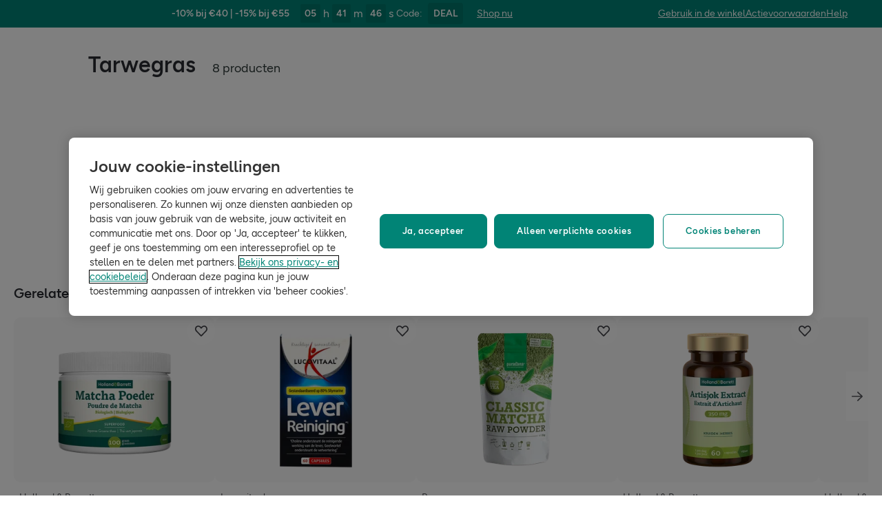

--- FILE ---
content_type: text/html; charset=utf-8
request_url: https://www.hollandandbarrett.be/shop/voeding-dranken/superfood-raw-foods/tarwegras/
body_size: 40070
content:
<!DOCTYPE html>
<html lang="nl">
<head>
<script type="text/javascript">
window.dataLayer = window.dataLayer || [];
var utag_data = utag_data || {};
</script>
<meta name="theme-color" content="#00594c"/>
<meta name="viewport" content="width=device-width, initial-scale=1.0" />

<meta name="apple-itunes-app" content="app-id=947298527, app-argument=https://www.hollandandbarrett.be/shop/voeding-dranken/superfood-raw-foods/tarwegras/">

<meta name="robots" content="index, follow"/><meta name="description" content="Bestel nu Tarwegras bij Holland &amp; Barrett. Bekijk ons assortiment Tarwegras en ontdek jouw nieuwe favorieten."/>
<title>Tarwegras kopen bij Holland &amp; Barrett</title>
<link rel="manifest" href="/manifest.webmanifest" crossorigin="anonymous" />
<link rel="canonical" href="https://www.hollandandbarrett.be/shop/voeding-dranken/superfood-raw-foods/tarwegras/"/>
<link rel="preconnect" href="https://images.hollandandbarrettimages.co.uk" crossorigin="anonymous" />
<link rel="preconnect" href="https://dam.hollandandbarrettimages.co.uk" crossorigin="anonymous" />
<link rel="preconnect" id="__COMPONENTS_URL__" href="https://composer.assets.hollandandbarrett.com/" crossorigin="anonymous" />
<link rel="icon" href="https://dam.hollandandbarrettimages.co.uk/design-system/_raw/5ef7806e-8ffc-498a-99f3-927bbe6a6f7f/favicon-32x32.webp" type="image/png" />
<link rel="apple-touch-icon" sizes="48x48" href="https://dam.hollandandbarrettimages.co.uk/design-system/_raw/b948d49e-8dd1-4d18-8e99-ef74dc31079f/icon-48x48.webp" />
<link rel="apple-touch-icon" sizes="72x72" href="https://dam.hollandandbarrettimages.co.uk/design-system/_raw/c448cd94-526b-4894-aa1d-0988afba8e3b/icon-72x72.webp" />
<link rel="apple-touch-icon" sizes="96x96" href="https://dam.hollandandbarrettimages.co.uk/design-system/_raw/171244ee-211b-442f-9caf-7fabd6dd8503/icon-96x96.webp" />
<link rel="apple-touch-icon" sizes="144x144" href="https://dam.hollandandbarrettimages.co.uk/design-system/_raw/f0194283-e468-48ad-bdc3-c91f24e34c8e/icon-144x144.webp" />
<link rel="apple-touch-icon" sizes="192x192" href="https://dam.hollandandbarrettimages.co.uk/design-system/_raw/47332288-d35c-4540-bd11-2fbca5b07b8a/icon-192x192.webp" />
<link rel="apple-touch-icon" sizes="256x256" href="https://dam.hollandandbarrettimages.co.uk/design-system/_raw/16328e53-9a26-42a4-8320-26f5971a0b1b/icon-256x256.webp" />
<link rel="apple-touch-icon" sizes="384x384" href="https://dam.hollandandbarrettimages.co.uk/design-system/_raw/40f0c7a6-8253-47be-81df-3ff66c9bcc26/icon-384x384.webp" />
<link rel="apple-touch-icon" sizes="512x512" href="https://dam.hollandandbarrettimages.co.uk/design-system/_raw/6788cf6e-b35c-45b8-abde-1af321f2cda1/icon-512x512.webp" />

<link rel="preload" href="https://composer.assets.hollandandbarrett.com/assets/destyle.min.css" as="style" crossorigin="anonymous" />

<link rel="preload" href="https://composer.assets.hollandandbarrett.com/assets/legacy.css" as="style" crossorigin="anonymous" />

<link rel="preload" href="https://composer.assets.hollandandbarrett.com/lib/WEB/design_system/ui-kit-biome/2.6.1/ui-kit-biome.css" as="style" crossorigin="anonymous" />

<link rel="preload" href="https://composer.assets.hollandandbarrett.com/lib/WEB/design_system/design-system-biome-web/2.0.13/design-system-biome-web.css" as="style" crossorigin="anonymous" />

<link rel="preload" href="https://composer.assets.hollandandbarrett.com/WEB/bx_search/basketpreviewwidget/1.86.0/basketpreviewwidget.css" as="style" crossorigin="anonymous" />

<link rel="preload" href="https://composer.assets.hollandandbarrett.com/WEB/attract/slimglobalbanner/1.4.0/slimglobalbanner.css" as="style" crossorigin="anonymous" />

<link rel="preload" href="https://composer.assets.hollandandbarrett.com/WEB/bx_search/megaheaderwidget/1.86.0/megaheaderwidget.css" as="style" crossorigin="anonymous" />

<link rel="preload" href="https://composer.assets.hollandandbarrett.com/WEB/basket/minibasket/2.9.20/minibasket.css" as="style" crossorigin="anonymous" />

<link rel="preload" href="https://composer.assets.hollandandbarrett.com/WEB/attract/geopopup/2.0.96/geopopup.css" as="style" crossorigin="anonymous" />

<link rel="preload" href="https://composer.assets.hollandandbarrett.com/WEB/bx_search/layoutwidget/1.56.0/layoutwidget.css" as="style" crossorigin="anonymous" />

<link rel="preload" href="https://composer.assets.hollandandbarrett.com/WEB/bx_search/spacingwidget/1.35.0/spacingwidget.css" as="style" crossorigin="anonymous" />

<link rel="preload" href="https://composer.assets.hollandandbarrett.com/WEB/bx_search/plptitlewidget/1.56.0/plptitlewidget.css" as="style" crossorigin="anonymous" />

<link rel="preload" href="https://composer.assets.hollandandbarrett.com/WEB/bx_search/navcategorieswidget/1.81.0/navcategorieswidget.css" as="style" crossorigin="anonymous" />

<link rel="preload" href="https://composer.assets.hollandandbarrett.com/WEB/bx_search/paidbrandsalternateherowidget/1.83.0/paidbrandsalternateherowidget.css" as="style" crossorigin="anonymous" />

<link rel="preload" href="https://composer.assets.hollandandbarrett.com/WEB/bx_search/herobannerwidget/1.82.0/herobannerwidget.css" as="style" crossorigin="anonymous" />

<link rel="preload" href="https://composer.assets.hollandandbarrett.com/WEB/bx_search/shorttopseotextwidget/1.70.0/shorttopseotextwidget.css" as="style" crossorigin="anonymous" />

<link rel="preload" href="https://composer.assets.hollandandbarrett.com/WEB/bx_search/guidedquizwidget/1.82.0/guidedquizwidget.css" as="style" crossorigin="anonymous" />

<link rel="preload" href="https://composer.assets.hollandandbarrett.com/WEB/bx_search/plptopimagebannerwidget/1.81.0/plptopimagebannerwidget.css" as="style" crossorigin="anonymous" />

<link rel="preload" href="https://composer.assets.hollandandbarrett.com/WEB/bx_search/plptopcategorieswidget/1.81.0/plptopcategorieswidget.css" as="style" crossorigin="anonymous" />

<link rel="preload" href="https://composer.assets.hollandandbarrett.com/WEB/bx_search/paidbrandsuspwidget/1.81.0/paidbrandsuspwidget.css" as="style" crossorigin="anonymous" />

<link rel="preload" href="https://composer.assets.hollandandbarrett.com/WEB/bx_search/paidbrandsaccordionswidget/1.83.0/paidbrandsaccordionswidget.css" as="style" crossorigin="anonymous" />

<link rel="preload" href="https://composer.assets.hollandandbarrett.com/WEB/bx_search/brandreviewswidget/1.83.0/brandreviewswidget.css" as="style" crossorigin="anonymous" />

<link rel="preload" href="https://composer.assets.hollandandbarrett.com/WEB/bx_search/searchcontentwidget/1.84.0/searchcontentwidget.css" as="style" crossorigin="anonymous" />

<link rel="preload" href="https://composer.assets.hollandandbarrett.com/WEB/bx_search/additionalseoinfo/1.74.0/additionalseoinfo.css" as="style" crossorigin="anonymous" />

<link rel="preload" href="https://composer.assets.hollandandbarrett.com/WEB/bx_search/categoryfaqwidget/1.65.0/categoryfaqwidget.css" as="style" crossorigin="anonymous" />

<link rel="preload" href="https://composer.assets.hollandandbarrett.com/WEB/bx_search/genericquicklinks/1.82.0/genericquicklinks.css" as="style" crossorigin="anonymous" />

<link rel="preload" href="https://composer.assets.hollandandbarrett.com/WEB/bx_search/backtotopwidget/1.82.0/backtotopwidget.css" as="style" crossorigin="anonymous" />

<link rel="preload" href="https://composer.assets.hollandandbarrett.com/WEB/personalisation/productrecscarousel/5.5.2/productrecscarousel.css" as="style" crossorigin="anonymous" />

<link rel="preload" href="https://composer.assets.hollandandbarrett.com/WEB/bx_search/helpwidget/1.81.0/helpwidget.css" as="style" crossorigin="anonymous" />

<link rel="preload" href="https://composer.assets.hollandandbarrett.com/WEB/customer/leadgenerationwidget/3.1.0/leadgenerationwidget.css" as="style" crossorigin="anonymous" />

<link rel="preload" href="https://composer.assets.hollandandbarrett.com/WEB/bx_search/footerwidget/1.82.0/footerwidget.css" as="style" crossorigin="anonymous" />

<link rel="preload" href="https://composer.assets.hollandandbarrett.com/WEB/payments/availablepaymentmethods/1.1.0/availablepaymentmethods.css" as="style" crossorigin="anonymous" />


<link rel="stylesheet" href="https://composer.assets.hollandandbarrett.com/assets/destyle.min.css" crossorigin="anonymous" />

<link rel="stylesheet" href="https://composer.assets.hollandandbarrett.com/assets/legacy.css" crossorigin="anonymous" />

<link rel="stylesheet" href="https://composer.assets.hollandandbarrett.com/lib/WEB/design_system/ui-kit-biome/2.6.1/ui-kit-biome.css" crossorigin="anonymous" />

<link rel="stylesheet" href="https://composer.assets.hollandandbarrett.com/lib/WEB/design_system/design-system-biome-web/2.0.13/design-system-biome-web.css" crossorigin="anonymous" />

<link rel="stylesheet" href="https://composer.assets.hollandandbarrett.com/WEB/bx_search/basketpreviewwidget/1.86.0/basketpreviewwidget.css" crossorigin="anonymous" />

<link rel="stylesheet" href="https://composer.assets.hollandandbarrett.com/WEB/attract/slimglobalbanner/1.4.0/slimglobalbanner.css" crossorigin="anonymous" />

<link rel="stylesheet" href="https://composer.assets.hollandandbarrett.com/WEB/bx_search/megaheaderwidget/1.86.0/megaheaderwidget.css" crossorigin="anonymous" />

<link rel="stylesheet" href="https://composer.assets.hollandandbarrett.com/WEB/basket/minibasket/2.9.20/minibasket.css" crossorigin="anonymous" />

<link rel="stylesheet" href="https://composer.assets.hollandandbarrett.com/WEB/attract/geopopup/2.0.96/geopopup.css" crossorigin="anonymous" />

<link rel="stylesheet" href="https://composer.assets.hollandandbarrett.com/WEB/bx_search/layoutwidget/1.56.0/layoutwidget.css" crossorigin="anonymous" />

<link rel="stylesheet" href="https://composer.assets.hollandandbarrett.com/WEB/bx_search/spacingwidget/1.35.0/spacingwidget.css" crossorigin="anonymous" />

<link rel="stylesheet" href="https://composer.assets.hollandandbarrett.com/WEB/bx_search/plptitlewidget/1.56.0/plptitlewidget.css" crossorigin="anonymous" />

<link rel="stylesheet" href="https://composer.assets.hollandandbarrett.com/WEB/bx_search/navcategorieswidget/1.81.0/navcategorieswidget.css" crossorigin="anonymous" />

<link rel="stylesheet" href="https://composer.assets.hollandandbarrett.com/WEB/bx_search/paidbrandsalternateherowidget/1.83.0/paidbrandsalternateherowidget.css" crossorigin="anonymous" />

<link rel="stylesheet" href="https://composer.assets.hollandandbarrett.com/WEB/bx_search/herobannerwidget/1.82.0/herobannerwidget.css" crossorigin="anonymous" />

<link rel="stylesheet" href="https://composer.assets.hollandandbarrett.com/WEB/bx_search/shorttopseotextwidget/1.70.0/shorttopseotextwidget.css" crossorigin="anonymous" />

<link rel="stylesheet" href="https://composer.assets.hollandandbarrett.com/WEB/bx_search/guidedquizwidget/1.82.0/guidedquizwidget.css" crossorigin="anonymous" />

<link rel="stylesheet" href="https://composer.assets.hollandandbarrett.com/WEB/bx_search/plptopimagebannerwidget/1.81.0/plptopimagebannerwidget.css" crossorigin="anonymous" />

<link rel="stylesheet" href="https://composer.assets.hollandandbarrett.com/WEB/bx_search/plptopcategorieswidget/1.81.0/plptopcategorieswidget.css" crossorigin="anonymous" />

<link rel="stylesheet" href="https://composer.assets.hollandandbarrett.com/WEB/bx_search/paidbrandsuspwidget/1.81.0/paidbrandsuspwidget.css" crossorigin="anonymous" />

<link rel="stylesheet" href="https://composer.assets.hollandandbarrett.com/WEB/bx_search/paidbrandsaccordionswidget/1.83.0/paidbrandsaccordionswidget.css" crossorigin="anonymous" />

<link rel="stylesheet" href="https://composer.assets.hollandandbarrett.com/WEB/bx_search/brandreviewswidget/1.83.0/brandreviewswidget.css" crossorigin="anonymous" />

<link rel="stylesheet" href="https://composer.assets.hollandandbarrett.com/WEB/bx_search/searchcontentwidget/1.84.0/searchcontentwidget.css" crossorigin="anonymous" />

<link rel="stylesheet" href="https://composer.assets.hollandandbarrett.com/WEB/bx_search/additionalseoinfo/1.74.0/additionalseoinfo.css" crossorigin="anonymous" />

<link rel="stylesheet" href="https://composer.assets.hollandandbarrett.com/WEB/bx_search/categoryfaqwidget/1.65.0/categoryfaqwidget.css" crossorigin="anonymous" />

<link rel="stylesheet" href="https://composer.assets.hollandandbarrett.com/WEB/bx_search/genericquicklinks/1.82.0/genericquicklinks.css" crossorigin="anonymous" />

<link rel="stylesheet" href="https://composer.assets.hollandandbarrett.com/WEB/bx_search/backtotopwidget/1.82.0/backtotopwidget.css" crossorigin="anonymous" />

<link rel="stylesheet" href="https://composer.assets.hollandandbarrett.com/WEB/personalisation/productrecscarousel/5.5.2/productrecscarousel.css" crossorigin="anonymous" />

<link rel="stylesheet" href="https://composer.assets.hollandandbarrett.com/WEB/bx_search/helpwidget/1.81.0/helpwidget.css" crossorigin="anonymous" />

<link rel="stylesheet" href="https://composer.assets.hollandandbarrett.com/WEB/customer/leadgenerationwidget/3.1.0/leadgenerationwidget.css" crossorigin="anonymous" />

<link rel="stylesheet" href="https://composer.assets.hollandandbarrett.com/WEB/bx_search/footerwidget/1.82.0/footerwidget.css" crossorigin="anonymous" />

<link rel="stylesheet" href="https://composer.assets.hollandandbarrett.com/WEB/payments/availablepaymentmethods/1.1.0/availablepaymentmethods.css" crossorigin="anonymous" />


<script type="systemjs-importmap">{"imports":{"system":"https://composer.assets.hollandandbarrett.com/assets/system.js","@hnbi/apigateway":"https://composer.assets.hollandandbarrett.com/lib/WEB/composer/apigateway/1.2.8/apigateway.js","@hnbi/composer-react-renderer":"https://composer.assets.hollandandbarrett.com/lib/WEB/composer/composer-react-renderer/1.1.1/composer-react-renderer.js","react-dom":"https://composer.assets.hollandandbarrett.com/assets/shared/react-dom.18.2.0.js","react":"https://composer.assets.hollandandbarrett.com/assets/shared/react.18.2.0.js","@hnbi/gtmprovider":"https://composer.assets.hollandandbarrett.com/lib/WEB/composer/gtmProvider/1.3.4/gtmprovider.js","@hnbi/composereventbus":"https://composer.assets.hollandandbarrett.com/lib/WEB/bx_search/composereventbus/1.3.4/composereventbus.js","react":"https://composer.assets.hollandandbarrett.com/assets/shared/react.18.2.0.js","react-dom":"https://composer.assets.hollandandbarrett.com/assets/shared/react-dom.18.2.0.js","@hnbi/ui-kit-biome":"https://composer.assets.hollandandbarrett.com/lib/WEB/design_system/ui-kit-biome/2.6.1/ui-kit-biome.js","@hnbi/design-system-biome-web":"https://composer.assets.hollandandbarrett.com/lib/WEB/design_system/design-system-biome-web/2.0.13/design-system-biome-web.js","@hnbi/apigateway":"https://composer.assets.hollandandbarrett.com/lib/WEB/composer/apigateway/1.2.8/apigateway.js","@widget/bx_search/analyticshelperwidget/1.72.0":"https://composer.assets.hollandandbarrett.com/WEB/bx_search/analyticshelperwidget/1.72.0/analyticshelperwidget.js","@widget/bx_search/basketpreviewwidget/1.86.0":"https://composer.assets.hollandandbarrett.com/WEB/bx_search/basketpreviewwidget/1.86.0/basketpreviewwidget.js","@widget/attract/slimglobalbanner/1.4.0":"https://composer.assets.hollandandbarrett.com/WEB/attract/slimglobalbanner/1.4.0/slimglobalbanner.js","@widget/bx_search/megaheaderwidget/1.86.0":"https://composer.assets.hollandandbarrett.com/WEB/bx_search/megaheaderwidget/1.86.0/megaheaderwidget.js","@widget/basket/minibasket/2.9.20":"https://composer.assets.hollandandbarrett.com/WEB/basket/minibasket/2.9.20/minibasket.js","@widget/attract/geopopup/2.0.96":"https://composer.assets.hollandandbarrett.com/WEB/attract/geopopup/2.0.96/geopopup.js","@widget/bx_search/layoutwidget/1.56.0":"https://composer.assets.hollandandbarrett.com/WEB/bx_search/layoutwidget/1.56.0/layoutwidget.js","@widget/bx_search/spacingwidget/1.35.0":"https://composer.assets.hollandandbarrett.com/WEB/bx_search/spacingwidget/1.35.0/spacingwidget.js","@widget/bx_search/breadcrumbswidget/1.77.0":"https://composer.assets.hollandandbarrett.com/WEB/bx_search/breadcrumbswidget/1.77.0/breadcrumbswidget.js","@widget/bx_search/plptitlewidget/1.56.0":"https://composer.assets.hollandandbarrett.com/WEB/bx_search/plptitlewidget/1.56.0/plptitlewidget.js","@widget/bx_search/navcategorieswidget/1.81.0":"https://composer.assets.hollandandbarrett.com/WEB/bx_search/navcategorieswidget/1.81.0/navcategorieswidget.js","@widget/bx_search/paidbrandsalternateherowidget/1.83.0":"https://composer.assets.hollandandbarrett.com/WEB/bx_search/paidbrandsalternateherowidget/1.83.0/paidbrandsalternateherowidget.js","@widget/bx_search/herobannerwidget/1.82.0":"https://composer.assets.hollandandbarrett.com/WEB/bx_search/herobannerwidget/1.82.0/herobannerwidget.js","@widget/bx_search/shorttopseotextwidget/1.70.0":"https://composer.assets.hollandandbarrett.com/WEB/bx_search/shorttopseotextwidget/1.70.0/shorttopseotextwidget.js","@widget/bx_search/guidedquizwidget/1.82.0":"https://composer.assets.hollandandbarrett.com/WEB/bx_search/guidedquizwidget/1.82.0/guidedquizwidget.js","@widget/bx_search/plptopimagebannerwidget/1.81.0":"https://composer.assets.hollandandbarrett.com/WEB/bx_search/plptopimagebannerwidget/1.81.0/plptopimagebannerwidget.js","@widget/bx_search/plptopcategorieswidget/1.81.0":"https://composer.assets.hollandandbarrett.com/WEB/bx_search/plptopcategorieswidget/1.81.0/plptopcategorieswidget.js","@widget/bx_search/paidbrandsuspwidget/1.81.0":"https://composer.assets.hollandandbarrett.com/WEB/bx_search/paidbrandsuspwidget/1.81.0/paidbrandsuspwidget.js","@widget/bx_search/paidbrandsaccordionswidget/1.83.0":"https://composer.assets.hollandandbarrett.com/WEB/bx_search/paidbrandsaccordionswidget/1.83.0/paidbrandsaccordionswidget.js","@widget/bx_search/brandreviewswidget/1.83.0":"https://composer.assets.hollandandbarrett.com/WEB/bx_search/brandreviewswidget/1.83.0/brandreviewswidget.js","@widget/bx_search/searchcontentwidget/1.84.0":"https://composer.assets.hollandandbarrett.com/WEB/bx_search/searchcontentwidget/1.84.0/searchcontentwidget.js","@widget/bx_search/additionalseoinfo/1.74.0":"https://composer.assets.hollandandbarrett.com/WEB/bx_search/additionalseoinfo/1.74.0/additionalseoinfo.js","@widget/bx_search/categoryfaqwidget/1.65.0":"https://composer.assets.hollandandbarrett.com/WEB/bx_search/categoryfaqwidget/1.65.0/categoryfaqwidget.js","@widget/bx_search/genericquicklinks/1.82.0":"https://composer.assets.hollandandbarrett.com/WEB/bx_search/genericquicklinks/1.82.0/genericquicklinks.js","@widget/bx_search/backtotopwidget/1.82.0":"https://composer.assets.hollandandbarrett.com/WEB/bx_search/backtotopwidget/1.82.0/backtotopwidget.js","@widget/personalisation/productrecscarousel/5.5.2":"https://composer.assets.hollandandbarrett.com/WEB/personalisation/productrecscarousel/5.5.2/productrecscarousel.js","@widget/bx_search/helpwidget/1.81.0":"https://composer.assets.hollandandbarrett.com/WEB/bx_search/helpwidget/1.81.0/helpwidget.js","@widget/customer/leadgenerationwidget/3.1.0":"https://composer.assets.hollandandbarrett.com/WEB/customer/leadgenerationwidget/3.1.0/leadgenerationwidget.js","@widget/bx_search/footerwidget/1.82.0":"https://composer.assets.hollandandbarrett.com/WEB/bx_search/footerwidget/1.82.0/footerwidget.js","@widget/payments/availablepaymentmethods/1.1.0":"https://composer.assets.hollandandbarrett.com/WEB/payments/availablepaymentmethods/1.1.0/availablepaymentmethods.js"}}</script>

<link rel="preload" href="https://composer.assets.hollandandbarrett.com/assets/system.js" as="script" crossorigin="anonymous"/>

<link rel="preload" href="https://composer.assets.hollandandbarrett.com/lib/WEB/composer/apigateway/1.2.8/apigateway.js" as="script" crossorigin="anonymous"/>

<link rel="preload" href="https://composer.assets.hollandandbarrett.com/lib/WEB/composer/composer-react-renderer/1.1.1/composer-react-renderer.js" as="script" crossorigin="anonymous"/>

<link rel="preload" href="https://composer.assets.hollandandbarrett.com/assets/shared/react-dom.18.2.0.js" as="script" crossorigin="anonymous"/>

<link rel="preload" href="https://composer.assets.hollandandbarrett.com/assets/shared/react.18.2.0.js" as="script" crossorigin="anonymous"/>

<link rel="preload" href="https://composer.assets.hollandandbarrett.com/lib/WEB/composer/gtmProvider/1.3.4/gtmprovider.js" as="script" crossorigin="anonymous"/>

<link rel="preload" href="https://composer.assets.hollandandbarrett.com/lib/WEB/bx_search/composereventbus/1.3.4/composereventbus.js" as="script" crossorigin="anonymous"/>

<link rel="preload" href="https://composer.assets.hollandandbarrett.com/assets/shared/react.18.2.0.js" as="script" crossorigin="anonymous"/>

<link rel="preload" href="https://composer.assets.hollandandbarrett.com/assets/shared/react-dom.18.2.0.js" as="script" crossorigin="anonymous"/>

<link rel="preload" href="https://composer.assets.hollandandbarrett.com/lib/WEB/design_system/ui-kit-biome/2.6.1/ui-kit-biome.js" as="script" crossorigin="anonymous"/>

<link rel="preload" href="https://composer.assets.hollandandbarrett.com/lib/WEB/design_system/design-system-biome-web/2.0.13/design-system-biome-web.js" as="script" crossorigin="anonymous"/>

<link rel="preload" href="https://composer.assets.hollandandbarrett.com/lib/WEB/composer/apigateway/1.2.8/apigateway.js" as="script" crossorigin="anonymous"/>

<link rel="preload" href="https://composer.assets.hollandandbarrett.com/WEB/bx_search/analyticshelperwidget/1.72.0/analyticshelperwidget.js" as="script" crossorigin="anonymous"/>

<link rel="preload" href="https://composer.assets.hollandandbarrett.com/WEB/bx_search/basketpreviewwidget/1.86.0/basketpreviewwidget.js" as="script" crossorigin="anonymous"/>

<link rel="preload" href="https://composer.assets.hollandandbarrett.com/WEB/attract/slimglobalbanner/1.4.0/slimglobalbanner.js" as="script" crossorigin="anonymous"/>

<link rel="preload" href="https://composer.assets.hollandandbarrett.com/WEB/bx_search/megaheaderwidget/1.86.0/megaheaderwidget.js" as="script" crossorigin="anonymous"/>

<link rel="preload" href="https://composer.assets.hollandandbarrett.com/WEB/basket/minibasket/2.9.20/minibasket.js" as="script" crossorigin="anonymous"/>

<link rel="preload" href="https://composer.assets.hollandandbarrett.com/WEB/attract/geopopup/2.0.96/geopopup.js" as="script" crossorigin="anonymous"/>

<link rel="preload" href="https://composer.assets.hollandandbarrett.com/WEB/bx_search/layoutwidget/1.56.0/layoutwidget.js" as="script" crossorigin="anonymous"/>

<link rel="preload" href="https://composer.assets.hollandandbarrett.com/WEB/bx_search/spacingwidget/1.35.0/spacingwidget.js" as="script" crossorigin="anonymous"/>

<link rel="preload" href="https://composer.assets.hollandandbarrett.com/WEB/bx_search/breadcrumbswidget/1.77.0/breadcrumbswidget.js" as="script" crossorigin="anonymous"/>

<link rel="preload" href="https://composer.assets.hollandandbarrett.com/WEB/bx_search/plptitlewidget/1.56.0/plptitlewidget.js" as="script" crossorigin="anonymous"/>

<link rel="preload" href="https://composer.assets.hollandandbarrett.com/WEB/bx_search/navcategorieswidget/1.81.0/navcategorieswidget.js" as="script" crossorigin="anonymous"/>

<link rel="preload" href="https://composer.assets.hollandandbarrett.com/WEB/bx_search/paidbrandsalternateherowidget/1.83.0/paidbrandsalternateherowidget.js" as="script" crossorigin="anonymous"/>

<link rel="preload" href="https://composer.assets.hollandandbarrett.com/WEB/bx_search/herobannerwidget/1.82.0/herobannerwidget.js" as="script" crossorigin="anonymous"/>

<link rel="preload" href="https://composer.assets.hollandandbarrett.com/WEB/bx_search/shorttopseotextwidget/1.70.0/shorttopseotextwidget.js" as="script" crossorigin="anonymous"/>

<link rel="preload" href="https://composer.assets.hollandandbarrett.com/WEB/bx_search/guidedquizwidget/1.82.0/guidedquizwidget.js" as="script" crossorigin="anonymous"/>

<link rel="preload" href="https://composer.assets.hollandandbarrett.com/WEB/bx_search/plptopimagebannerwidget/1.81.0/plptopimagebannerwidget.js" as="script" crossorigin="anonymous"/>

<link rel="preload" href="https://composer.assets.hollandandbarrett.com/WEB/bx_search/plptopcategorieswidget/1.81.0/plptopcategorieswidget.js" as="script" crossorigin="anonymous"/>

<link rel="preload" href="https://composer.assets.hollandandbarrett.com/WEB/bx_search/paidbrandsuspwidget/1.81.0/paidbrandsuspwidget.js" as="script" crossorigin="anonymous"/>

<link rel="preload" href="https://composer.assets.hollandandbarrett.com/WEB/bx_search/paidbrandsaccordionswidget/1.83.0/paidbrandsaccordionswidget.js" as="script" crossorigin="anonymous"/>

<link rel="preload" href="https://composer.assets.hollandandbarrett.com/WEB/bx_search/brandreviewswidget/1.83.0/brandreviewswidget.js" as="script" crossorigin="anonymous"/>

<link rel="preload" href="https://composer.assets.hollandandbarrett.com/WEB/bx_search/searchcontentwidget/1.84.0/searchcontentwidget.js" as="script" crossorigin="anonymous"/>

<link rel="preload" href="https://composer.assets.hollandandbarrett.com/WEB/bx_search/additionalseoinfo/1.74.0/additionalseoinfo.js" as="script" crossorigin="anonymous"/>

<link rel="preload" href="https://composer.assets.hollandandbarrett.com/WEB/bx_search/categoryfaqwidget/1.65.0/categoryfaqwidget.js" as="script" crossorigin="anonymous"/>

<link rel="preload" href="https://composer.assets.hollandandbarrett.com/WEB/bx_search/genericquicklinks/1.82.0/genericquicklinks.js" as="script" crossorigin="anonymous"/>

<link rel="preload" href="https://composer.assets.hollandandbarrett.com/WEB/bx_search/backtotopwidget/1.82.0/backtotopwidget.js" as="script" crossorigin="anonymous"/>

<link rel="preload" href="https://composer.assets.hollandandbarrett.com/WEB/personalisation/productrecscarousel/5.5.2/productrecscarousel.js" as="script" crossorigin="anonymous"/>

<link rel="preload" href="https://composer.assets.hollandandbarrett.com/WEB/bx_search/helpwidget/1.81.0/helpwidget.js" as="script" crossorigin="anonymous"/>

<link rel="preload" href="https://composer.assets.hollandandbarrett.com/WEB/customer/leadgenerationwidget/3.1.0/leadgenerationwidget.js" as="script" crossorigin="anonymous"/>

<link rel="preload" href="https://composer.assets.hollandandbarrett.com/WEB/bx_search/footerwidget/1.82.0/footerwidget.js" as="script" crossorigin="anonymous"/>

<link rel="preload" href="https://composer.assets.hollandandbarrett.com/WEB/payments/availablepaymentmethods/1.1.0/availablepaymentmethods.js" as="script" crossorigin="anonymous"/>



<script type="application/ld+json">[{"@type": "BreadcrumbList", "@context": "https://schema.org", "itemListElement": [{"item": "https://www.hollandandbarrett.be/shop/voeding-dranken/", "name": "Voeding & Dranken", "@type": "ListItem", "position": 1}, {"item": "https://www.hollandandbarrett.be/shop/voeding-dranken/superfood-raw-foods/", "name": "Superfoods", "@type": "ListItem", "position": 2}, {"name": "Tarwegras", "@type": "ListItem", "position": 3}]}]</script>



<script async type="text/javascript" src="https://cloud.wordlift.io/app/bootstrap.js"></script>


<script id="__GLOBAL_CONFIG__" type="application/json">
{
"datadog": {
"env": "prod",
"service": "composer-widgets",
"sessionSampleRate": 100,
"logLevel": "info",
"site": "datadoghq.eu",
"forwardConsoleLogs": [],
"forwardErrorsToLogs": false
},
"analytics": {

"endpoint": "https://tracker.hollandandbarrett.com/events",

"maxBatchSize": 5,
"maxBatchInterval": 5000,
"retryAttempts": 4,
"trackPageLoad": true,
"trackScroll": true
}
}
</script>

</head>
<body>

<script type='text/javascript'>
(function (w, d, s, l, i) {
w[l] = w[l] || [];
w[l].push({
'gtm.start': new Date().getTime(),
event: 'gtm.js'
});
var f = d.getElementsByTagName(s)[0],
j = d.createElement(s),
dl = l != 'dataLayer' ? '&l=' + l : '';
j.async = true
j.src = 'https://www.googletagmanager.com/gtm.js?id=' + i + dl
f.parentNode.insertBefore(j, f)
})(window, document, 'script', 'dataLayer', 'GTM-WW6XKJC')
</script>
<div id="_root_"></div>

<script id="__LAYOUT__" type="application/json">{"name":"plp","version":501,"platform":"WEB","widgets":[{"uuid":"dda88a79-c8cb-4d58-94ef-2795976f61ec","name":"analyticshelperwidget","version":"1.72.0","namespace":"bx_search","properties":{ },"assetType":"JS_ONLY","renderMode":"CSR","libDependencies":["react","react-dom"],"translations":{},"resolveParamRequired":[],"resolveParamRefs":{"customer_loyalty_summary_2_0_0":"897a96d4-4a3c-4000-b25c-08787dfda0b0","alias_1_0_0":"8f9d72bd-fa21-4be9-92d9-c4567123d97e","url_to_missions_1_0_1":"e5495e1e-fe3a-45d6-8eb9-a5867bbaa403","pagetype_info_1_0_0":"96125286-ff71-4192-ba0a-96e51948e1ee","hbi_session_id_1_0_0":"5b133820-5ce8-49e0-82f8-7fe57e5c6f37","ab_experiments_1_0_0":"ca33b23c-3c11-40c2-a986-fe47e0bf96e3","customer_session_1_0_0":"d8a4af63-4e25-4e59-a075-f469aa3db773"}},{"uuid":"e3f4d5fd-f230-462f-b7ed-91b7cd51e4fc","name":"basketpreviewwidget","version":"1.86.0","namespace":"bx_search","properties":{ },"assetType":"ALL","renderMode":"CSR","libDependencies":["react","react-dom","@hnbi/apigateway","@hnbi/design-system-biome-web","@hnbi/gtmprovider","@hnbi/ui-kit-biome","@hnbi/composereventbus"],"translations":{"bx_search":{"BasketPreviewWidgetBasketTitle":"Je winkelmandje","MiniBasketWidgetTitle":"Aan winkelmand toegevoegd","MiniBasketWidgetPromoActivatedAdditionalProduct":"Promotie(s) geactiveerd! Voeg nog {{quantity}} product van de promotie toe om deze weer te activeren.","searchContentWidgetUnknownItemsAddError":"Helaas, door een storing kunnen we dit momenteel niet aan je winkelmandje toevoegen. Probeer het later nog eens.","MiniBasketWidgetSubtotalPriceMulti":"Subtotaal ({{quantity}} artikelen)","BasketPreviewWidgetQualifiedForNextDayDeliveryEnd":"levering de volgende dag!","MiniBasketWidgetEmpty":"Je mandje is leeg.","miniBasketWidgetProductWasRemoved":"Het product is verwijderd","MiniBasketWidgetContinueShopping":"Verder winkelen","BasketPreviewWidgetBasketTitleEmpty":"Je winkelmandje is leeg","basketPreviewWidgetSoldBy":"Verkocht en geleverd door","searchContentWidgetLoadingLabel":"Laden","searchContentWidgetATBRemoveItemAriaLabelText":"een item uit het mandje verwijderen","miniBasketKeepDiscountsRolling":"Profiteer ook van deze kortingen","MiniBasketWidgetSubtotalPriceOneItem":"Subtotaal ({{quantity}} artikel)","MiniBasketWidgetPromoHelpMessage":"Bijna klaar! Voeg nog {{quantity}} producten van de promotie toe om deze te activeren.","BasketPreviewWidgetSpendMoreForFreeDelivery":"Voeg {{AMOUNT}} toe voor GRATIS standaardlevering","miniBasketProductRemoved":"werd verwijderd","basketPreviewWidgetDeliveryOnly":"Alleen levering","miniBasketCustomersAlsoBought":"Klanten kochten ook","searchContentWidgetATBAddItemAriaLabelText":"voeg nog een item toe aan winkelwagen","MiniBasketWidgetPromoActivated":"Promotie(s) geactiveerd! Voeg meer toe om maximaal te besparen!","MiniBasketWidgetActivatedPromotions":"Geactiveerde promoties ({{quantity}})","BasketPreviewWidgetSpendMoreForNextDayDelivery":"Voeg {{AMOUNT}} toe voor levering de volgende dag","BasketPreviewWidgetQualifiedForDeliveryStart":"GRATIS","BasketPreviewWidgetQualifiedForStandardDeliveryEnd":"standaardlevering!","BasketPreviewWidgetTopSellersTitle":"Bestsellers","searchContentWidgetUnknownItemsRemoveError":"Er is helaas iets misgegaan en we kunnen dit artikel niet uit je winkelmandje verwijderen","searchContentWidgetATBMaxItemsCountError":"Je hebt het maximale aantal producten toegevoegd","MiniBasketWidgetOfferPageLinkText":"Bekijk alle producten in {{promoName}}","MiniBasketWidgetGoToBasket":"Naar winkelwagen"}},"resolveParamRequired":[],"resolveParamRefs":{"ua_device_1_0_0":"d41d6ba3-0a20-48ce-967e-6fdc33d15e66","locale_1_0_0":"acb236b0-a53b-442b-986e-ff83e49a3430","ab_experiments_1_0_0":"ca33b23c-3c11-40c2-a986-fe47e0bf96e3","language_1_0_0":"31f3524b-7c4c-4020-95be-6728733868ae","currency_1_0_0":"2e348275-6060-4f8f-ae81-82e577effc5f"}},{"uuid":"f8f77948-797a-4363-9aae-8dc889a93952","name":"slimglobalbanner","version":"1.4.0","namespace":"attract","properties":{"shop":{"link":"/shop/highlights/alle-aanbiedingen/","text":"Shop nu"},"helpLink":{"link":"https://help.hollandandbarrett.be/hc/nl","text":"Help"},"countdown":true,"promotion":{"code":"DEAL","text":"-10% bij €40 | -15% bij €55"},"activation":{"path":{"exclusion":[],"inclusion":["/basket","/","/**","/shop/***","/shop/offers/***","/shop/highlights/***"]},"time":{"endDate":"2025-11-08T22:59:00.000Z"}},"bannerStyle":"teal","findStoreLink":{"link":"/info/algemene-voorwaarden/actievoorwaarden/","text":"Actievoorwaarden "},"backgroundColour":"teal","termsAndConditions":{"link":"/info/gebruik-in-winkel/","text":"Gebruik in de winkel"}},"assetType":"ALL","renderMode":"CSR","libDependencies":["react-dom","react","@hnbi/gtmprovider"],"translations":{"attract":{"copied":"Gekopieerd","use_code":"Code","copy_code":"Code kopiëren","view_code":"Kortingscode tonen","ends_in":"Eindigt in","code":" Code"}},"resolveParamRequired":[],"resolveParamRefs":{"http_url_1_0_0":"e30e8694-3951-4004-9e41-3721d474a972"}},{"uuid":"43bb1967-6bc6-4d1a-b687-b9c6ffcfb5e9","name":"megaheaderwidget","version":"1.86.0","namespace":"bx_search","properties":{"menuItems":[{"link":"/","name":"Aanbiedingen","image":{"id":"","alt":"","url":""},"dataKey":"offers","categories":[],"description":"Bekijk al onze lopende acties"},{"link":"/","name":"Advies & Doelen","image":{"id":"","alt":"","url":""},"dataKey":"","categories":[{"id":"@:1:0","link":"/l/campagne/huidscan/","name":"Doe de huidscan","backgroundImage":"https://dam.hollandandbarrettimages.co.uk/benelux/_raw/a148ef6d-b8e6-45fd-82f3-68f47ba6a0e4/skin-campagne-navigatie-beeld-900x280.webp","childCategories":[],"excludePaidTraffic":false},{"id":"@:1:1","link":"/gezondheidsdoelen/","name":"Leer meer over jouw doel","backgroundImage":"https://dam.hollandandbarrettimages.co.uk/default/_raw/fdbd2733-fc8f-4334-890d-434c53659f19/what-is-a-tension-headache.webp","childCategories":[{"id":"@:1:1:0","link":"/gezondheidsdoelen/","name":"Gezondheidsdoelen","backgroundImage":"","childCategories":[{"id":"@:1:1:0:0","link":"/gezondheidsdoelen/","name":"Alle gezondheidsdoelen","backgroundImage":"","excludePaidTraffic":false},{"id":"@:1:1:0:1","link":"/gezondheidsdoelen/gemoedstoestand/","name":"Gemoedstoestand","backgroundImage":"","excludePaidTraffic":false},{"id":"@:1:1:0:2","link":"/gezondheidsdoelen/gewichtsbeheersing/","name":"Gewichtsbeheersing","backgroundImage":"","excludePaidTraffic":false},{"id":"@:1:1:0:3","link":"/gezondheidsdoelen/immuunsysteem/","name":"Immuunsysteem","backgroundImage":"","excludePaidTraffic":false},{"id":"@:1:1:0:4","link":"/gezondheidsdoelen/darmen-spijsvertering/","name":"Darmen & Spijsvertering","backgroundImage":"","excludePaidTraffic":false},{"id":"@:1:1:0:5","link":"/gezondheidsdoelen/geheugen-concentratie/","name":"Geheugen & Concentratie","backgroundImage":"","excludePaidTraffic":false},{"id":"@:1:1:0:6","link":"/gezondheidsdoelen/energie/","name":"Energieniveau","backgroundImage":"","excludePaidTraffic":false},{"id":"@:1:1:0:7","link":"/gezondheidsdoelen/overgang/","name":"Overgang","backgroundImage":"","excludePaidTraffic":false},{"id":"@:1:1:0:8","link":"/gezondheidsdoelen/baby/","name":"Baby","backgroundImage":"","excludePaidTraffic":false},{"id":"@:1:1:0:9","link":"/gezondheidsdoelen/nachtrust/","name":"Nachtrust","backgroundImage":"","excludePaidTraffic":false}],"excludePaidTraffic":false},{"id":"@:1:1:1","link":"/gezondheidsdoelen/","name":"Verzorgingsdoelen","backgroundImage":"","childCategories":[{"id":"@:1:1:1:0","link":"/verzorgingsdoelen/haaruitval-haargroei/","name":"Haaruitval & Haaruitgroei","backgroundImage":"","excludePaidTraffic":false},{"id":"@:1:1:1:1","link":"/verzorgingsdoelen/huidproblemen/","name":"Huidproblemen","backgroundImage":"","excludePaidTraffic":false},{"id":"@:1:1:1:2","link":"/verzorgingsdoelen/droge-huid/","name":"Droge huid","backgroundImage":"","excludePaidTraffic":false},{"id":"@:1:1:1:3","link":"/gezondheidsdoelen/rimpels/","name":"Rimpels","backgroundImage":"","excludePaidTraffic":false},{"id":"@:1:1:1:4","link":"/verzorgingsdoelen/voetverzorging/","name":"Voetverzorging","backgroundImage":"","excludePaidTraffic":false}],"excludePaidTraffic":false},{"id":"@:1:1:2","link":"/gezondheidsdoelen/","name":"Sportdoelen","backgroundImage":"","childCategories":[{"id":"@:1:1:2:0","link":"/gezondheidsdoelen/fit-blijven/","name":"Fit blijven","backgroundImage":"","excludePaidTraffic":false}],"excludePaidTraffic":false},{"id":"@:1:1:3","link":"/gezondheidsdoelen/voeding-dieten/","name":"Voeding & Diëten","backgroundImage":"","childCategories":[],"excludePaidTraffic":false}],"excludePaidTraffic":false},{"id":"@:1:2","link":"/gezondheidsdoelen/","name":"Shop op doel","backgroundImage":"https://dam.hollandandbarrettimages.co.uk/benelux/_raw/8417ab3f-9d87-4a5f-9c71-1b4852fdb9ac/hb-meganav-900x280_2.webp","childCategories":[{"id":"@:1:2:0","link":"/shop/vitamines-supplementen/speciaal-voor/","name":"Gezondheidsdoelen","backgroundImage":"","childCategories":[{"id":"@:1:2:0:0","link":"/shop/vitamines-supplementen/speciaal-voor/","name":"Alle gezondheidsdoelen","backgroundImage":"","excludePaidTraffic":false},{"id":"@:1:2:0:1","link":"/shop/vitamines-supplementen/?t=goals%3Agemoedstoestand","name":"Gemoedstoestand","backgroundImage":"","excludePaidTraffic":false},{"id":"@:1:2:0:2","link":"/shop/vitamines-supplementen/?t=goals%3Agewichtsbeheersing","name":"Gewichtsbeheersing","backgroundImage":"","excludePaidTraffic":false},{"id":"@:1:2:0:3","link":"/shop/vitamines-supplementen/speciaal-voor/weerstand/","name":"Immuunsysteem","backgroundImage":"","excludePaidTraffic":false},{"id":"@:1:2:0:4","link":"/shop/vitamines-supplementen/?t=goals%3Aspijsvertering%2Bdarmen","name":"Darmen & Spijsvertering","backgroundImage":"","excludePaidTraffic":false},{"id":"@:1:2:0:5","link":"/shop/vitamines-supplementen/?t=goals%3Agemoedstoestand%2Brust%2Bontspanning","name":"Stress","backgroundImage":"","excludePaidTraffic":false},{"id":"@:1:2:0:6","link":"/shop/vitamines-supplementen/?t=goals%3Ageheugen%2Bfocus","name":"Geheugen & Concentratie","backgroundImage":"","excludePaidTraffic":false},{"id":"@:1:2:0:7","link":"/shop/vitamines-supplementen/?t=goals%3Aenergie","name":"Energieniveau","backgroundImage":"","excludePaidTraffic":false},{"id":"@:1:2:0:8","link":"/shop/vitamines-supplementen/?t=goals%3Ahart%2Bbloedvaten","name":"Hart & Bloedvaten","backgroundImage":"","excludePaidTraffic":false},{"id":"@:1:2:0:9","link":"/shop/vitamines-supplementen/?t=goals%3Agewrichten","name":"Gewrichten","backgroundImage":"","excludePaidTraffic":false},{"id":"@:1:2:0:10","link":"/shop/vitamines-supplementen/?t=goals%3Aovergang","name":"Overgang","backgroundImage":"","excludePaidTraffic":false},{"id":"@:1:2:0:11","link":"/shop/highlights/baby-vitamines-supplementen/","name":"Baby","backgroundImage":"","excludePaidTraffic":false},{"id":"@:1:2:0:12","link":"/shop/vitamines-supplementen/speciaal-voor/vrouw/zwanger/","name":"Zwangerschap","backgroundImage":"","excludePaidTraffic":false},{"id":"@:1:2:0:13","link":"/shop/vitamines-supplementen/?t=goals%3Aspieren","name":"Spieren","backgroundImage":"","excludePaidTraffic":false},{"id":"@:1:2:0:14","link":"/shop/vitamines-supplementen/?t=goals%3Aalgemene-gezondheid","name":"Algemene gezondheid","backgroundImage":"","excludePaidTraffic":false},{"id":"@:1:2:0:15","link":"/shop/vitamines-supplementen/?t=goals%3Aintoleranties%2Ballergieen","name":"Allergieën & Intoleranties","backgroundImage":"","excludePaidTraffic":false}],"excludePaidTraffic":false},{"id":"@:1:2:1","link":"/shop/persoonlijke-verzorging/","name":"Verzorgingsdoelen","backgroundImage":"","childCategories":[{"id":"@:1:2:1:0","link":"/shop/persoonlijke-verzorging/haarverzorging/haaruitval-haargroei/","name":"Haaruitval & Haargroei","backgroundImage":"","excludePaidTraffic":false},{"id":"@:1:2:1:1","link":"/shop/persoonlijke-verzorging/huidproblemen/","name":"Huidproblemen","backgroundImage":"","excludePaidTraffic":false},{"id":"@:1:2:1:2","link":"/shop/persoonlijke-verzorging/gezichtsverzorging/?t=skin_type%3Adroge-huid%2Bdroge-huid","name":"Droge huid","backgroundImage":"","excludePaidTraffic":false},{"id":"@:1:2:1:3","link":"/shop/persoonlijke-verzorging/gezichtsverzorging/?t=skin_type%3Aanti-aging","name":"Rimpels","backgroundImage":"","excludePaidTraffic":false},{"id":"@:1:2:1:4","link":"/shop/persoonlijke-verzorging/voetverzorging/","name":"Voetverzorging","backgroundImage":"","excludePaidTraffic":false},{"id":"@:1:2:1:5","link":"/shop/persoonlijke-verzorging/lichaamsverzorging/zwangerschap/","name":"Zwangerschap","backgroundImage":"","excludePaidTraffic":false},{"id":"@:1:2:1:6","link":"/shop/persoonlijke-verzorging/baby-verzorging/","name":"Baby","backgroundImage":"","excludePaidTraffic":false}],"excludePaidTraffic":false},{"id":"@:1:2:2","link":"/shop/sportvoeding/sportdoel/","name":"Sportdoelen","backgroundImage":"","childCategories":[{"id":"@:1:2:2:0","link":"/shop/sportvoeding/fit-blijven/","name":"Fit blijven","backgroundImage":"","excludePaidTraffic":false},{"id":"@:1:2:2:1","link":"/shop/sportvoeding/energie-uithoudingsvermogen/","name":"Uithoudingsvermogen","backgroundImage":"","excludePaidTraffic":false},{"id":"@:1:2:2:2","link":"/shop/sportvoeding/ideale-gewicht/","name":"Ideale gewicht","backgroundImage":"","excludePaidTraffic":false},{"id":"@:1:2:2:3","link":"/shop/sportvoeding/spiermassa-opbouwen/","name":"Spiermassa opbouwen","backgroundImage":"","excludePaidTraffic":false}],"excludePaidTraffic":false},{"id":"@:1:2:3","link":"/shop/voeding-dranken/speciale-voeding/","name":"Voeding & Diëten","backgroundImage":"","childCategories":[{"id":"@:1:2:3:0","link":"/shop/voeding-dranken/speciale-voeding/glutenvrij/","name":"Glutenvrij","backgroundImage":"","excludePaidTraffic":false},{"id":"@:1:2:3:1","link":"/shop/voeding-dranken/speciale-voeding/vegan-voeding-dranken/","name":"Vegan","backgroundImage":"","excludePaidTraffic":false},{"id":"@:1:2:3:2","link":"/shop/voeding-dranken/speciale-voeding/koolhydraatarm/","name":"Koolhydraatarm","backgroundImage":"","excludePaidTraffic":false},{"id":"@:1:2:3:3","link":"/shop/slank-detox/gewicht/dieetvoeding/keto-dieet/","name":"Keto","backgroundImage":"","excludePaidTraffic":false},{"id":"@:1:2:3:4","link":"/shop/voeding-dranken/speciale-voeding/suikervrij/","name":"Suikervrij","backgroundImage":"","excludePaidTraffic":false},{"id":"@:1:2:3:5","link":"/shop/voeding-dranken/speciale-voeding/lactosevrij/","name":"Lactosevrij","backgroundImage":"","excludePaidTraffic":false},{"id":"@:1:2:3:6","link":"/shop/voeding-dranken/speciale-voeding/fodmap-dieet/","name":"FODMAP","backgroundImage":"","excludePaidTraffic":false},{"id":"@:1:2:3:7","link":"/shop/voeding-dranken/speciale-voeding/vezelrijk/","name":"Vezelrijk","backgroundImage":"","excludePaidTraffic":false}],"excludePaidTraffic":false}],"excludePaidTraffic":false},{"id":"@:1:3","link":"/info/advies-test/","name":"Advies & Test","backgroundImage":"https://dam.hollandandbarrettimages.co.uk/benelux/_raw/09faffdf-8308-4268-9a6a-ae00d7b92b91/hb-meganav-900x280_3.webp","childCategories":[{"id":"@:1:3:0","link":"/info/advies-test/","name":"Persoonlijk advies","backgroundImage":"","childCategories":[],"excludePaidTraffic":false},{"id":"@:1:3:1","link":"/advies/gezondheid/","name":"Gezondheidsadvies","backgroundImage":"","childCategories":[{"id":"@:1:3:1:0","link":"/advies/gezondheid/","name":"Alle gezondheidsadvies","backgroundImage":"","excludePaidTraffic":false},{"id":"@:1:3:1:1","link":"/advies/tools-calculators/","name":"Tools & Calculators","backgroundImage":"","excludePaidTraffic":false},{"id":"@:1:3:1:2","link":"/advies/energieniveau/","name":"Energieniveau","backgroundImage":"","excludePaidTraffic":false},{"id":"@:1:3:1:3","link":"/advies/nachtrust/","name":"Nachtrust","backgroundImage":"","excludePaidTraffic":false},{"id":"@:1:3:1:4","link":"/advies/gemoedstoestand/","name":"Gemoedstoestand","backgroundImage":"","excludePaidTraffic":false},{"id":"@:1:3:1:5","link":"/advies/supplementen/","name":"Supplementen","backgroundImage":"","excludePaidTraffic":false},{"id":"@:1:3:1:6","link":"/advies/vrouw/","name":"Vrouw","backgroundImage":"","excludePaidTraffic":false},{"id":"@:1:3:1:7","link":"/advies/man/","name":"Man","backgroundImage":"","excludePaidTraffic":false},{"id":"@:1:3:1:8","link":"/advies/botten-gewrichten/","name":"Botten & Gewrichten","backgroundImage":"","excludePaidTraffic":false},{"id":"@:1:3:1:9","link":"/advies/hormonen/","name":"Hormonen","backgroundImage":"","excludePaidTraffic":false},{"id":"@:1:3:1:10","link":"/advies/spijsvertering/","name":"Spijsvertering","backgroundImage":"","excludePaidTraffic":false},{"id":"@:1:3:1:11","link":"/advies/cognitief/","name":"Cognitief","backgroundImage":"","excludePaidTraffic":false}],"excludePaidTraffic":false},{"id":"@:1:3:2","link":"/advies/verzorging/","name":"Verzorgingsadvies","backgroundImage":"","childCategories":[{"id":"@:1:3:2:0","link":"/advies/verzorging/","name":"Alle verzorgingsadvies","backgroundImage":"","excludePaidTraffic":false},{"id":"@:1:3:2:1","link":"/advies/gezichtsverzorging/","name":"Gezichtsverzorging","backgroundImage":"","excludePaidTraffic":false},{"id":"@:1:3:2:2","link":"/advies/haarverzorging/","name":"Haarverzorging","backgroundImage":"","excludePaidTraffic":false},{"id":"@:1:3:2:3","link":"/advies/huidverzorging/","name":"Huidverzorging","backgroundImage":"","excludePaidTraffic":false},{"id":"@:1:3:2:4","link":"/advies/zon/","name":"Zonverzorging","backgroundImage":"","excludePaidTraffic":false},{"id":"@:1:3:2:5","link":"/advies/voetverzorging/","name":"Voetverzorging","backgroundImage":"","excludePaidTraffic":false},{"id":"@:1:3:2:6","link":"/advies/huidproblemen/","name":"Huidproblemen","backgroundImage":"","excludePaidTraffic":false},{"id":"@:1:3:2:7","link":"/advies/diy/","name":"DIY","backgroundImage":"","excludePaidTraffic":false}],"excludePaidTraffic":false},{"id":"@:1:3:3","link":"/advies/voeding/","name":"Voedingsadvies","backgroundImage":"","childCategories":[{"id":"@:1:3:3:0","link":"/advies/voeding/","name":"Alle voedingsadvies","backgroundImage":"","excludePaidTraffic":false},{"id":"@:1:3:3:1","link":"/advies/planten-kruiden/","name":"Planten & Kruiden","backgroundImage":"","excludePaidTraffic":false},{"id":"@:1:3:3:2","link":"/advies/thee/","name":"Thee","backgroundImage":"","excludePaidTraffic":false},{"id":"@:1:3:3:3","link":"/advies/dieet/","name":"Dieet","backgroundImage":"","excludePaidTraffic":false},{"id":"@:1:3:3:4","link":"/advies/gewichtsbeheersing/","name":"Gewichtsbeheersing","backgroundImage":"","excludePaidTraffic":false},{"id":"@:1:3:3:5","link":"/advies/vitamines/","name":"Vitamines","backgroundImage":"","excludePaidTraffic":false},{"id":"@:1:3:3:6","link":"/advies/mineralen/","name":"Mineralen","backgroundImage":"","excludePaidTraffic":false}],"excludePaidTraffic":false},{"id":"@:1:3:4","link":"/advies/sport/","name":"Sportadvies","backgroundImage":"","childCategories":[{"id":"@:1:3:4:0","link":"/advies/sport/","name":"Alle sportadvies","backgroundImage":"","excludePaidTraffic":false},{"id":"@:1:3:4:1","link":"/advies/sportvoeding/","name":"Sportvoeding","backgroundImage":"","excludePaidTraffic":false}],"excludePaidTraffic":false}],"excludePaidTraffic":false},{"id":"@:1:4","link":"/recepten/","name":"Recepten","backgroundImage":"https://dam.hollandandbarrettimages.co.uk/default/_raw/291a1e92-a5eb-46d5-a450-d6612f6b8758/hydrating-foods-you-need-to-know.webp","childCategories":[{"id":"@:1:4:0","link":"/recepten/","name":"Alle recepten","backgroundImage":"","childCategories":[],"excludePaidTraffic":false},{"id":"@:1:4:1","link":"/recepten/glutenvrij/","name":"Glutenvrije recepten","backgroundImage":"","childCategories":[],"excludePaidTraffic":false},{"id":"@:1:4:2","link":"/recepten/vegan/","name":"Vegan recepten","backgroundImage":"","childCategories":[],"excludePaidTraffic":false},{"id":"@:1:4:3","link":"/recepten/koolhydraatarm/","name":"Koolhydraatarme recepten","backgroundImage":"","childCategories":[],"excludePaidTraffic":false},{"id":"@:1:4:4","link":"/recepten/keto/","name":"Keto recepten","backgroundImage":"","childCategories":[],"excludePaidTraffic":false},{"id":"@:1:4:5","link":"/recepten/ontbijt/","name":"Ontbijtrecepten","backgroundImage":"","childCategories":[],"excludePaidTraffic":false},{"id":"@:1:4:6","link":"/recepten/tussendoortjes/","name":"Gezonde tussendoortjes","backgroundImage":"","childCategories":[],"excludePaidTraffic":false}],"excludePaidTraffic":false}],"description":"Advies op maat voor jouw doelen"}],"myHBLinks":[{"href":"/my-account/overview/","title":"Mijn account"},{"href":"/my-account/rfl/","title":"Voordeelkaart"},{"href":"/winkels/","title":"Winkels"},{"href":"/my-account/favourites","title":"Mijn favorieten"}],"footerMenu":[{"links":[{"href":"/track-my-order","icon":"https://dam.hollandandbarrettimages.co.uk/default/_raw/20f24d52-845b-4791-8e77-eba39f623c5b/track.svg","title":"Volg je bestelling"},{"href":"/my-account/","icon":"https://dam.hollandandbarrettimages.co.uk/default/_raw/bd2a8812-e377-42be-aea1-9f6f657fde0b/my_account.svg","title":"Mijn account"},{"href":"/my-account/favourites","icon":"https://dam.hollandandbarrettimages.co.uk/default/_raw/3a8e2dfe-eeec-44bc-a99e-da504234d6b8/favourites.svg","title":"Mijn favorieten"},{"href":"/voordeelkaart/","icon":"https://dam.hollandandbarrettimages.co.uk/default/_raw/fe8937ab-41f9-48f3-b93d-dfa62fff1076/rewards.svg","title":"Voordeelkaart"}],"title":"Help & Informatie"},{"links":[{"href":"/winkels/","icon":"https://dam.hollandandbarrettimages.co.uk/default/_raw/8ca1ce5a-a44b-4782-a83e-451e9267042d/find_a_store.svg","title":"Zoek een winkel"},{"href":"https://help.hollandandbarrett.be/hc/nl","icon":"https://dam.hollandandbarrettimages.co.uk/default/_raw/88a8fa17-3e9f-4930-84ed-34190e512eb0/help_centre.svg","title":"Klantenservice"}],"title":"Help centre"},{"links":[{"href":"/info/bezorging-en-retouren/","title":"Bezorging & Retouren"},{"href":"https://app.beehire.com/career/hollandandbarrett","title":"Werken bij Holland & Barrett"}],"title":"About us"}],"quickLinks":[{"href":"/shop/brands/","title":"Shop alle merken"},{"href":"/folder/","title":"Folder"}],"myAccountLink":"/my-account/overview/","additionalItems":[{"link":"/shop/highlights/alle-aanbiedingen/","name":"🏷️ Alle aanbiedingen","image":{"id":"","alt":"","url":""},"dataKey":"","categories":[],"description":"Alle aanbiedingen"},{"link":"/shop/voeding-dranken/superfood-raw-foods/matcha/","name":"🔥 Matcha","image":{"id":"","alt":"","url":""},"dataKey":"","categories":[],"description":""}],"flashSaleBanner":{"link":"https://www.hollandandbarrett.be/shop/offers/singles-day-deals/","flashSaleName":"Singles' day deals","urgencyMessage":"Shop nu","backgroundColor":"primary"}},"assetType":"ALL","renderMode":"CSR","libDependencies":["react","react-dom","@hnbi/design-system-biome-web","@hnbi/gtmprovider","@hnbi/ui-kit-biome","@hnbi/composereventbus"],"children":[{"uuid":"b9b7f085-dbf1-4846-a736-8d8368a454a1","name":"minibasket","version":"2.9.20","namespace":"basket","properties":{"rrpFlagEnabled":false,"basketIconVersion":3},"assetType":"ALL","renderMode":"CSR","libDependencies":["react","@hnbi/composereventbus"],"translations":{"miniBasket":{"itemText":"artikel","itemsText":"artikelen","qtyText":"Aantal","decreaseQty":"Hoeveelheid verlagen","freeClickAndCollectOnline":"GRATIS ophalen in de winkel!","subtotalText":"Subtotaal","buttonShortText":"Bekijk winkelmand","spendMoreForNextDayDelivery":"Besteed {AMOUNT} meer voor GRATIS bezorging de volgende dag.","titleText":"Jouw winkelmand","spendMoreForFreeDelivery":"Spendeer nog {AMOUNT} en standaard verzending is GRATIS.","fallbackErrorMessage":"Sorry, er is iets misgegaan.","remove":"Verwijderen","addedItemsMessage":"### producten aan winkelmand toegevoegd","buttonText":"Ga naar winkelmandje","qualifiedForDeliveryStart":"Je komt in aanmerking voor","continueShoppingText":"Verder winkelen","loadingText":"Aan het laden...","qualifiedForNextDayDeliveryEnd":"GRATIS levering de volgende dag!","removedFromBasket":"Product uit winkelmand verwijderd","unexpectedError":"Er is een onverwachte fout opgetreden, probeer het opnieuw","addedItemMessage":"Product aan winkelmand toegevoegd","maxQuantityReached":"Je hebt de maximale hoeveelheid voor dit artikel bereikt","emptyMessageText":"Je winkelmandje is leeg","menuText":"Winkelmand","totalText":"Totaal","increaseQty":"Aantal verhogen","oosText":"Dit product is helaas niet op voorraad.","qualifiedForStandardDeliveryEnd":"GRATIS standaard verzending!"}},"resolveParamRequired":[],"resolveParamRefs":{"language_1_0_0":"31f3524b-7c4c-4020-95be-6728733868ae","currency_1_0_0":"2e348275-6060-4f8f-ae81-82e577effc5f","charity_1_0_0":"2fcca36e-7fe8-49d1-85ea-a3124d5b8871","site_id_1_0_0":"8d1d9ba9-1a5d-40df-a7a9-32566c6e63e1","locale_1_0_0":"acb236b0-a53b-442b-986e-ff83e49a3430","get_delivery_thresholds_1_0_0":"f3797955-5d34-4dbe-ad2c-26e5f7c14d92","ab_experiments_1_0_0":"ca33b23c-3c11-40c2-a986-fe47e0bf96e3","path_prefix_1_0_0":"b1f345f1-e288-4a36-b21d-47ea0b64c9d5"}}],"translations":{"bx_search":{"megaHeaderWidgetBrandSuggestionsLabel":"Merk","megaHeaderWidgetSkipToContent":"Overslaan naar inhoud","megaHeaderWidgetClearTermLabel":"Duidelijke zoekterm","megaHeaderWidgetSignInText":"Inloggen","megaHeaderWidgetSelectedLabel":"is geselecteerd","megaHeaderWidgetBasket":"Je winkelmandje","megaHeaderWidgetLanguageText":"Taal","megaHeaderWidgetShopProductsDescription":"Ontdek producten en aanbiedingen","megaHeaderWidgetMyHBAriaLabel":"Mijn H&B account","megaHeaderWidgetBackToText":"Terug naar","megaHeaderWidgetSignOutText":"Uitloggen","megaHeaderWidgetLanguageDescription":"Selecteer je taal:","megaHeaderWidgetHomePage":"Startpagina","megaHeaderWidgetShopProductsTitle":"Shop producten","megaHeaderWidgetRemoveFromQuery":"Zoekopdracht {{QUERY}} verwijderen","productDiscountPromoText":"{discountPercentageNumber}% korting","memberPrice":"Mijn H&B Prijs","megaHeaderWidgetCloseLabel":"Sluit","megaHeaderWidgetBackToMainMenuText":"Terug naar hoofdmenu","megaHeaderWidgetMenuLabel":"Menu","megaHeaderWidgetCreateAccountText":"Account maken","megaHeaderWidgetGoBackLabel":"Ga terug","megaHeaderWidgetPlaceholder":"Zoek een product, merk of advies...","megaHeaderWidgetMyHBText":"Mijn H&B","megaHeaderWidgetTopCategories":"Topcategorieën","megaHeaderWidgetCancelText":"Annuleer","megaHeaderWidgetPreviouslyBought":"Eerder gekocht"}},"resolveParamRequired":[],"resolveParamRefs":{"path_prefix_1_0_0":"b1f345f1-e288-4a36-b21d-47ea0b64c9d5","ua_device_1_0_0":"d41d6ba3-0a20-48ce-967e-6fdc33d15e66","customer_details_1_0_0":"664ed498-0378-48a9-9f1e-958efd0da268","ab_experiments_1_0_0":"ca33b23c-3c11-40c2-a986-fe47e0bf96e3","get_basket_detail_3_0_1":"7644b400-4d8e-4648-9eed-0c17684fe555","language_1_0_0":"31f3524b-7c4c-4020-95be-6728733868ae","site_id_1_0_0":"8d1d9ba9-1a5d-40df-a7a9-32566c6e63e1","is_paid_traffic_1_0_0":"651f82e7-9a35-4496-aeb6-32418afd9217","feature_flags_1_0_0":"4996dc38-d162-4c8c-ad15-164a1e8f1b11","mega_header_menu_1_0_0":"bf4fa36d-6d4a-40ba-8b7e-f8a392a750ed"}},{"uuid":"380a95be-34a7-4053-acbf-daaef65fb8ac","name":"geopopup","version":"2.0.96","namespace":"attract","properties":{"delay":0,"title":"We’re sorry, it looks like you’re shopping from a different country","timeDelay":0,"promptText":"Select your site","description":"We currently don’t deliver to your country from .be. Please try one of our international sites.","singleCountry":{"label":"UK"},"parentContinent":{"childCountries":[{"label":"Belgium"},{"label":"Netherlands"},{"label":"Ireland"},{"label":"Greece"},{"label":"Rest of Europe"}],"parentContinentName":"Europe"}},"assetType":"ALL","renderMode":"CSR","libDependencies":["react","react-dom","@hnbi/gtmprovider"],"translations":{},"resolveParamRequired":[],"resolveParamRefs":{"site_id_1_0_0":"8d1d9ba9-1a5d-40df-a7a9-32566c6e63e1","geo_location_1_0_0":"8adbb28a-a76e-4cf8-ba09-ae40ff8362db","http_url_1_0_0":"e30e8694-3951-4004-9e41-3721d474a972"}},{"uuid":"b6edcbe2-cf51-41ef-aaf2-a2e615e760ef","name":"layoutwidget","version":"1.56.0","namespace":"bx_search","properties":{},"assetType":"ALL","renderMode":"CSR","libDependencies":["react","react-dom"],"children":[{"uuid":"08a7f119-b938-46a8-9f63-446dd5a470c7","name":"spacingwidget","version":"1.35.0","namespace":"bx_search","properties":{"size":4,"type":"Horizontal"},"assetType":"ALL","renderMode":"CSR","libDependencies":["react-dom","react"],"translations":{},"resolveParamRequired":[],"resolveParamRefs":{}},{"uuid":"3064b547-7906-43d0-b6be-d2068b3133f5","name":"breadcrumbswidget","version":"1.77.0","namespace":"bx_search","properties":{},"assetType":"JS_ONLY","renderMode":"CSR","libDependencies":["react","react-dom","@hnbi/design-system-biome-web","@hnbi/gtmprovider","@hnbi/composereventbus","@hnbi/ui-kit-biome"],"translations":{"bx_search":{"breadcrumbsWidgetChevronRight":"Chevron Rechts"}},"resolveParamRequired":[],"resolveParamRefs":{"ua_device_1_0_0":"d41d6ba3-0a20-48ce-967e-6fdc33d15e66","breadcrumbs_2_0_0":"32dc74b0-28e3-44e7-addf-cb4c65d8307d","alias_1_0_0":"8f9d72bd-fa21-4be9-92d9-c4567123d97e"}},{"uuid":"cc225b35-d447-4b69-9e8e-a9813c0f65da","name":"spacingwidget","version":"1.35.0","namespace":"bx_search","properties":{"size":4,"type":"Horizontal"},"assetType":"ALL","renderMode":"CSR","libDependencies":["react-dom","react"],"translations":{},"resolveParamRequired":[],"resolveParamRefs":{}}],"translations":{},"resolveParamRequired":[],"resolveParamRefs":{}},{"uuid":"be245fd4-785d-482a-8d8d-d0e5084e2489","name":"layoutwidget","version":"1.56.0","namespace":"bx_search","properties":{},"assetType":"ALL","renderMode":"CSR","libDependencies":["react","react-dom"],"children":[{"uuid":"dd19dcff-cab4-4c07-9820-65bb440480ad","name":"plptitlewidget","version":"1.56.0","namespace":"bx_search","properties":{},"assetType":"ALL","renderMode":"CSR","libDependencies":["@hnbi/composereventbus","@hnbi/design-system-biome-web","react","react-dom"],"translations":{"bx_search":{"plpTitleWidgetProductsCount":"producten"}},"resolveParamRequired":[],"resolveParamRefs":{"plp_title_1_0_0":"affc3a7c-cd44-44da-bc51-6598ee297f22","plp_total_products_count_1_0_0":"3d176e9c-e5ca-4e25-b435-fcfd8fb357d4"}}],"translations":{},"resolveParamRequired":[],"resolveParamRefs":{}},{"uuid":"c695009e-9876-4c52-bf3f-5f9740f08301","name":"spacingwidget","version":"1.35.0","namespace":"bx_search","properties":{"size":3,"type":"Horizontal"},"assetType":"ALL","renderMode":"CSR","libDependencies":["react-dom","react"],"translations":{},"resolveParamRequired":[],"resolveParamRefs":{}},{"uuid":"7cb973c7-5607-4709-83ec-76c820243f68","name":"layoutwidget","version":"1.56.0","namespace":"bx_search","properties":{ },"assetType":"ALL","renderMode":"CSR","libDependencies":["react","react-dom"],"children":[{"uuid":"b61a8cd2-f91f-466f-a6ad-7221897a0853","name":"navcategorieswidget","version":"1.81.0","namespace":"bx_search","properties":{"":0,"marginTopMobile":4,"marginTopDesktop":4,"marginBottomMobile":4,"marginBottomDesktop":4},"assetType":"ALL","renderMode":"CSR","libDependencies":["react","react-dom","@hnbi/design-system-biome-web","@hnbi/gtmprovider","@hnbi/composereventbus","@hnbi/ui-kit-biome"],"translations":{"bx_search":{"navCategoriesWidgetCategoryImgAlt":"{{categoryName}} categorie product voorbeeld","navCategoriesWidgetCategoryLinkAriaLabel":"Link naar categorie {{categoryName}}"}},"resolveParamRequired":[],"resolveParamRefs":{"ua_device_1_0_0":"d41d6ba3-0a20-48ce-967e-6fdc33d15e66","categories_list_1_0_0":"ea7edbf6-2c82-475c-a685-fd6ffb9fb551"}}],"translations":{},"resolveParamRequired":[],"resolveParamRefs":{}},{"uuid":"576d84df-5b36-4124-ba7c-1f53ebf15afc","name":"paidbrandsalternateherowidget","version":"1.83.0","namespace":"bx_search","properties":{"":0,"marginTopMobile":0,"marginTopDesktop":0,"marginBottomMobile":12,"marginBottomDesktop":16},"assetType":"ALL","renderMode":"CSR","libDependencies":["@hnbi/design-system-biome-web","react","react-dom","@hnbi/ui-kit-biome"],"translations":{"bx_search":{"paidBrandsAlternateHeroWidgetTurnOffVolumeLabel":"Volume uitschakelen","paidBrandsAlternateHeroWidgetTurnOnVolumeLabel":"Volume inschakelen","paidBrandsAlternateHeroWidgetPauseLabel":"Pauzeknop","paidBrandsAlternateHeroWidgetPlayLabel":"Afspeelknop"}},"resolveParamRequired":[],"resolveParamRefs":{"paidbrandsalternatehero_2_0_0":"b0312a0b-86ff-449a-bc62-f63761bc35c9","ua_device_1_0_0":"d41d6ba3-0a20-48ce-967e-6fdc33d15e66"}},{"uuid":"9086add4-9798-4840-9069-b4a68013a5d5","name":"herobannerwidget","version":"1.82.0","namespace":"bx_search","properties":{"":0,"mobileMarginBottom":5,"desktopMarginBottom":5},"assetType":"ALL","renderMode":"CSR","libDependencies":["@hnbi/design-system-biome-web","react","react-dom","@hnbi/ui-kit-biome"],"translations":{"bx_search":{"heroBannerPlayButtonLabel":"Afspeelknop","heroBannerPauseButtonLabel":"Pauzeknop"}},"resolveParamRequired":[],"resolveParamRefs":{"hero_banner_contract_2_0_0":"ebba41c2-2eab-4659-83c6-cae04cde0666","ua_device_1_0_0":"d41d6ba3-0a20-48ce-967e-6fdc33d15e66"}},{"uuid":"0b66a895-26ef-4ae6-9d26-0a5a0cc45365","name":"layoutwidget","version":"1.56.0","namespace":"bx_search","properties":{ },"assetType":"ALL","renderMode":"CSR","libDependencies":["react","react-dom"],"children":[{"uuid":"61b63335-a16d-4f46-a79f-e475eb274574","name":"shorttopseotextwidget","version":"1.70.0","namespace":"bx_search","properties":{"":16,"marginTopMobile":2,"marginTopDesktop":4,"marginBottomMobile":2,"marginBottomDesktop":4},"assetType":"ALL","renderMode":"CSR","libDependencies":["react","react-dom","@hnbi/design-system-biome-web"],"translations":{},"resolveParamRequired":[],"resolveParamRefs":{"ua_device_1_0_0":"d41d6ba3-0a20-48ce-967e-6fdc33d15e66","short_top_seo_text_1_0_0":"36a6cc70-1539-4401-8ad4-8787573dbd0a"}}],"translations":{},"resolveParamRequired":[],"resolveParamRefs":{}},{"uuid":"5bda52ea-bddf-4181-b7a0-f3ae33565cd0","name":"guidedquizwidget","version":"1.82.0","namespace":"bx_search","properties":{},"assetType":"ALL","renderMode":"CSR","libDependencies":["react","react-dom","@hnbi/composereventbus","@hnbi/ui-kit-biome"],"translations":{"bx_search":{"guidedQuizWidgetProductAnonymTitle":"Dit zijn jouw persoonlijke aanbevelingen","guidedQuizWidgetNextLabel":"Volgende","guidedQuizWidgetProductsSelectionTitle":"Deze producten zijn het meest relevant voor jou en je antwoorden","guidedQuizWidgetRetakeButton":"Vragen opnieuw beantwoorden","guidedQuizWidgetEmptyText":"Helaas hebben we niets voor je gevonden","guidedQuizWidgetLoadingText":"We analyseren je antwoorden en selecteren producten","guidedQuizWidgetNextButtonText":"Volgende","guidedQuizWidgetProductPersonalTitle":"{{name}}, hier zijn jouw persoonlijke aanbevelingen","guidedQuizWidgetPreviousLabel":"Vorige"}},"resolveParamRequired":[],"resolveParamRefs":{"customer_session_1_0_0":"d8a4af63-4e25-4e59-a075-f469aa3db773","guided_quiz_0_0_3":"c281b6e8-79d2-4b01-91be-1f24a9e5410c","ua_device_1_0_0":"d41d6ba3-0a20-48ce-967e-6fdc33d15e66"}},{"uuid":"1c512d0b-f43a-4a8f-81ef-ba083f856789","name":"layoutwidget","version":"1.56.0","namespace":"bx_search","properties":{ },"assetType":"ALL","renderMode":"CSR","libDependencies":["react","react-dom"],"children":[{"uuid":"4532b9c8-6220-4a44-b2fb-7b8297dc3073","name":"plptopimagebannerwidget","version":"1.81.0","namespace":"bx_search","properties":{},"assetType":"ALL","renderMode":"CSR","libDependencies":["react","react-dom","@hnbi/design-system-biome-web","@hnbi/composereventbus","@hnbi/ui-kit-biome"],"translations":{},"resolveParamRequired":[],"resolveParamRefs":{"ua_device_1_0_0":"d41d6ba3-0a20-48ce-967e-6fdc33d15e66","plp_top_image_banner_3_0_0":"29378b97-44c2-4009-8035-8e195d05b4cc"}},{"uuid":"d6a30894-9c69-4d37-93ab-54be8df499a1","name":"plptopcategorieswidget","version":"1.81.0","namespace":"bx_search","properties":{ },"assetType":"ALL","renderMode":"CSR","libDependencies":["react","react-dom","@hnbi/composereventbus","@hnbi/ui-kit-biome"],"translations":{"bx_search":{"searchShowLessButton":"Lees minder","plpTopCategoriesWidgetTitle":"{{PageTitleFromBakend}} productcategorieën","searchShowMoreButton":"Meer bekijken"}},"resolveParamRequired":[],"resolveParamRefs":{"ua_device_1_0_0":"d41d6ba3-0a20-48ce-967e-6fdc33d15e66","plp_active_filters_1_1_0":"4e26126f-4946-4828-b60d-45df562ecb95","plp_top_categories_carousel_2_0_0":"fa4329e7-18e2-457b-a18b-d16a8bd5f651","plp_title_1_0_0":"affc3a7c-cd44-44da-bc51-6598ee297f22"}},{"uuid":"6bf43913-0fb2-4459-bd41-d4e161ef0d80","name":"paidbrandsuspwidget","version":"1.81.0","namespace":"bx_search","properties":{"":0,"marginTopMobile":0,"marginTopDesktop":0,"marginBottomMobile":12,"marginBottomDesktop":16},"assetType":"ALL","renderMode":"CSR","libDependencies":["react","react-dom","@hnbi/design-system-biome-web","@hnbi/ui-kit-biome"],"translations":{},"resolveParamRequired":[],"resolveParamRefs":{"paidbrandsusp_0_0_1":"bb0cdabf-6198-49d0-ab42-121eb313da47","ua_device_1_0_0":"d41d6ba3-0a20-48ce-967e-6fdc33d15e66"}}],"translations":{},"resolveParamRequired":[],"resolveParamRefs":{}},{"uuid":"b6090163-da36-4ce2-a023-de9737263325","name":"paidbrandsaccordionswidget","version":"1.83.0","namespace":"bx_search","properties":{"marginTopMobile":4,"marginTopDesktop":4,"marginBottomMobile":4,"marginBottomDesktop":8},"assetType":"ALL","renderMode":"CSR","libDependencies":["@hnbi/design-system-biome-web","react","react-dom","@hnbi/ui-kit-biome"],"translations":{},"resolveParamRequired":[],"resolveParamRefs":{"ua_device_1_0_0":"d41d6ba3-0a20-48ce-967e-6fdc33d15e66","paidbrandsaccordionwidget_1_0_0":"c42386aa-7d87-4b34-861c-3c7727a39bf9"}},{"uuid":"85ce11c5-14f3-44fe-b648-2f56660305a0","name":"brandreviewswidget","version":"1.83.0","namespace":"bx_search","properties":{"":0,"mobileMarginBottom":4,"desktopMarginBottom":5},"assetType":"ALL","renderMode":"CSR","libDependencies":["@hnbi/design-system-biome-web","react","react-dom","@hnbi/ui-kit-biome"],"translations":{"bx_search":{"brandReviewsWidgetReviewLabelTopRated":"Best beoordeeld","brandReviewsWidgetReviewLabelReview":"Beoordeling","brandReviewWidgetArrowRightLabel":"Scroll naar de rechter knop","brandReviewsWidgetButtonLabelViewProduct":"View product","brandReviewWidgetArrowLeftLabel":"Scroll naar de linker knop"}},"resolveParamRequired":[],"resolveParamRefs":{"brand_reviews_1_0_0":"50892330-c8b6-4462-9ac2-cc9a098c158f","ua_device_1_0_0":"d41d6ba3-0a20-48ce-967e-6fdc33d15e66"}},{"uuid":"d051dd12-519d-469b-931a-6d2d85ba9de1","name":"layoutwidget","version":"1.56.0","namespace":"bx_search","properties":{ },"assetType":"ALL","renderMode":"CSR","libDependencies":["react","react-dom"],"children":[{"uuid":"07b12638-0763-49e0-94fe-c0b31fad0954","name":"searchcontentwidget","version":"1.84.0","namespace":"bx_search","properties":{ },"assetType":"ALL","renderMode":"CSR","libDependencies":["@hnbi/design-system-biome-web","react","react-dom","@hnbi/apigateway","@hnbi/gtmprovider","@hnbi/composereventbus","@hnbi/ui-kit-biome"],"translations":{"bx_search":{"searchContentWidgetAlternativesEmpty":"Helaas zijn er momenteel geen vergelijkbare producten","searchContentWidgetIsSelectedLabel":"is geselecteerd","searchContentWidgetCategoryPlpTreeNameBVI":"Categorie","searchContentWidgetProductListLoginMiniPopupOr":"of","searchContentWidgetProductListAddToBasketButton":"Voeg toe","searchContentWidgetCloseLabel":"Sluit","searchContentWidgetRemoveFromFavouriteAriaLabelText":"Verwijderen uit favorieten","searchContentWidgetActionsDrawerClose":"Sluiten","searchContentWidgetActionsDrawerApply":"Toepassen","searchContentWidgetFacetsClear":"Wis alle filters","searchContentWidgetAllFiltersButtonMobileBVI":"Filters","searchContentWidgetATBMaxItemsCountError":"Je hebt het maximale aantal producten toegevoegd","searchContentWidgetATBAddItemAriaLabelText":"voeg nog een item toe aan winkelwagen","searchContentWidgetActionsDrawerApplyWithCount":"Toon {{count}} items","searchContentWidgetTo":"tot","searchContentWidgetFiltersShowItemsBVI":"Producten weergeven","searchContentWidgetOffersSort":"Sorteer","searchContentWidgetPreviouslyBought":"Eerder gekocht","searchContentWidgetActionsDrawerTitle":"Filter","searchContentWidgetUnknownItemsAddError":"Helaas, door een storing kunnen we dit momenteel niet aan je winkelmandje toevoegen. Probeer het later nog eens.","searchContentWidgetAddToFavouriteAriaLabelText":"Toevoegen aan favorieten","searchContentWidgetFiltersApplyBVI":"Toepassen","searchContentWidgetOutOfStock":"Niet op voorraad","searchContentWidgetNextButton":"Volgende pagina","searchContentWidgetNotifyMeInput":"E-mailadres","searchContentWidgetProductListLoginMiniPopupFavorite":"Favorieten bewaren?","searchContentWidgetRemoveFilterLabel":"Filter verwijderen:","searchContentWidgetProductListNotAvailableButton":"Niet beschikbaar","searchContentWidgetTotalLabel":"{{min}} - {{max}} van {{total}} producten","searchContentWidgetAllFiltersButtonDesktopBVI":"Alle filters","searchContentWidgetPrevButton":"Vorige pagina","searchContentWidgetMarketplaceSoldBy":"Verkocht door","searchContentWidgetNotifyMeButton":"Alert aanmaken","memberPrice":"Mijn H&B Prijs","searchContentWidgetMaximumPrice":"Maximumprijs","searchContentWidgetATBRemoveItemAriaLabelText":"een item uit het mandje verwijderen","searchContentWidgetNotifyMeTitle":"Dit product is helaas niet op voorraad momenteel","searchContentWidgetClearAll":"Wis alle filters","searchShowLessButton":"Lees minder","productDiscountPromoText":"{discountPercentageNumber}% korting","searchContentWidgetAlternatives":"Alternatieven","searchContentWidgetImageAlt":"Afbeelding {{imageIndex}} voor {{productName}}","searchContentWidgetMinimumPrice":"Minimumprijs","searchContentWidgetProductListLoginMiniPopupSignIn":"Inloggen","searchShowMoreButton":"Meer bekijken","searchContentWidgetProductListNoResults":"Geen resultaten gevonden...","searchContentWidgetNotifyMeInvalidEmail":"Ongeldig e-mailadres","searchContentWidgetProductRating":"Productbeoordeling","searchContentWidgetNotifyMeSuccess":"Gelukt!","searchContentWidgetFacetsSearch":"Zoeken...","searchContentWidgetFiltersResetBVI":"Annuleren","searchContentWidgetNotifyMeDescription":"We gebruiken je e-mailadres alleen voor dit doel.","searchContentWidgetNotifyMeInfo":"Maak een alert aan en krijg een melding zodra we weer voorraad hebben.","searchContentWidgetSimilarProducts":"Vergelijkbare producten","searchContentWidgetOffersSortedBy":" Gesorteerd op","searchContentWidgetProductListLoginMiniPopupSignUp":"Maak een account aan.","searchContentWidgetNotifyMeError":"Er is iets misgegaan","searchContentWidgetNotifyMe":"E-mail bij voorraad","searchContentWidgetNotifyMeSuccessInfo":"We nemen contact met je op zodra dit product weer op voorraad is.","searchContentWidgetLoadingLabel":"Laden","searchContentWidgetGoBackLabel":"Ga terug"}},"resolveParamRequired":[],"resolveParamRefs":{"product_list_7_0_0":"11977d7b-5d5e-4a17-9597-9431ff18a000","offer_description_1_0_0":"c2b8332a-0237-4dac-b49a-3f907ed7b977","site_id_1_0_0":"8d1d9ba9-1a5d-40df-a7a9-32566c6e63e1","pagetype_info_1_0_0":"96125286-ff71-4192-ba0a-96e51948e1ee","ua_device_1_0_0":"d41d6ba3-0a20-48ce-967e-6fdc33d15e66","ab_experiments_1_0_0":"ca33b23c-3c11-40c2-a986-fe47e0bf96e3","feature_flags_1_0_0":"4996dc38-d162-4c8c-ad15-164a1e8f1b11","srp_ignore_prediction_1_0_0":"83b519b6-c196-46fa-8fb2-d5e225c81cd4","srp_query_1_0_0":"91b90d94-7f74-41c9-a7a2-ba61a4dc113b","http_url_1_0_0":"e30e8694-3951-4004-9e41-3721d474a972","customer_session_1_0_0":"d8a4af63-4e25-4e59-a075-f469aa3db773","language_1_0_0":"31f3524b-7c4c-4020-95be-6728733868ae"}}],"translations":{},"resolveParamRequired":[],"resolveParamRefs":{}},{"uuid":"031efd3f-4115-4eab-8dcb-02e3c0a33c6b","name":"layoutwidget","version":"1.56.0","namespace":"bx_search","properties":{},"assetType":"ALL","renderMode":"CSR","libDependencies":["react","react-dom"],"children":[{"uuid":"dabbb46e-1d97-4d7a-9b07-0b1c5a342fd8","name":"spacingwidget","version":"1.35.0","namespace":"bx_search","properties":{"size":8,"type":"Horizontal"},"assetType":"ALL","renderMode":"CSR","libDependencies":["react-dom","react"],"translations":{},"resolveParamRequired":[],"resolveParamRefs":{}},{"uuid":"44b7c21a-c2b4-4b7f-b720-de325ea0e0ed","name":"spacingwidget","version":"1.35.0","namespace":"bx_search","properties":{"":"Horizontal","size":8,"type":"Horizontal"},"assetType":"ALL","renderMode":"CSR","libDependencies":["react-dom","react"],"translations":{},"resolveParamRequired":[],"resolveParamRefs":{}},{"uuid":"df1cacaa-e2b8-4404-9181-584d1fb64fd9","name":"additionalseoinfo","version":"1.74.0","namespace":"bx_search","properties":{"":0,"mobileMarginBottom":0,"IsInitiallyExpanded":true,"desktopMarginBottom":0},"assetType":"ALL","renderMode":"CSR","libDependencies":["@hnbi/design-system-biome-web","react","react-dom"],"translations":{"bx_search":{"searchShowLessButton":"Lees minder","searchShowMoreButton":"Meer bekijken"}},"resolveParamRequired":[],"resolveParamRefs":{"category_additional_seo_data_1_0_0":"36fcc128-2eab-4fd8-b067-48834dcd36a9","ua_device_1_0_0":"d41d6ba3-0a20-48ce-967e-6fdc33d15e66"}},{"uuid":"7bc72dd8-a134-49aa-8dee-16d54044a15f","name":"spacingwidget","version":"1.35.0","namespace":"bx_search","properties":{"size":8,"type":"Horizontal"},"assetType":"ALL","renderMode":"CSR","libDependencies":["react-dom","react"],"translations":{},"resolveParamRequired":[],"resolveParamRefs":{}},{"uuid":"48c391d4-c7a6-4d50-8c3a-106733c5d318","name":"categoryfaqwidget","version":"1.65.0","namespace":"bx_search","properties":{ },"assetType":"ALL","renderMode":"CSR","libDependencies":["react","react-dom"],"translations":{"bx_search":{"categoryFAQWidgetTitle":"FAQs","categoryFaqWidgetQuestionArrowLabel":"Vraag pijl"}},"resolveParamRequired":[],"resolveParamRefs":{"category_faq_1_0_0":"fd5f4878-1a4d-480f-89c2-d4209687f4f8"}}],"translations":{},"resolveParamRequired":[],"resolveParamRefs":{}},{"uuid":"f9ed123d-56bb-4ad2-8a26-da4f61e060b5","name":"layoutwidget","version":"1.56.0","namespace":"bx_search","properties":{ },"assetType":"ALL","renderMode":"CSR","libDependencies":["react","react-dom"],"children":[{"uuid":"9921bdf9-85dc-40dc-8869-c485cf9a585a","name":"genericquicklinks","version":"1.82.0","namespace":"bx_search","properties":{"":0,"marginTopMobile":0,"marginTopDesktop":0,"marginBottomMobile":6,"marginBottomDesktop":8,"isShowQuickLinkAsCarousel":false},"assetType":"ALL","renderMode":"CSR","libDependencies":["@hnbi/design-system-biome-web","react","react-dom","@hnbi/ui-kit-biome"],"translations":{},"resolveParamRequired":[],"resolveParamRefs":{"pagetype_info_1_0_0":"96125286-ff71-4192-ba0a-96e51948e1ee","generic_quick_links_1_0_0":"6fbed5e2-f644-4378-840e-9ed62d4e77ab","ua_device_1_0_0":"d41d6ba3-0a20-48ce-967e-6fdc33d15e66"}}],"translations":{},"resolveParamRequired":[],"resolveParamRefs":{}},{"uuid":"e79296e4-440f-4624-bf84-c8a231693e4a","name":"backtotopwidget","version":"1.82.0","namespace":"bx_search","properties":{},"assetType":"ALL","renderMode":"CSR","libDependencies":["@hnbi/design-system-biome-web","react","react-dom","@hnbi/gtmprovider","@hnbi/ui-kit-biome"],"translations":{"bx_search":{"backToTopWidgetText":"Terug naar top"}},"resolveParamRequired":[],"resolveParamRefs":{}},{"uuid":"f2d1f9f2-cb6a-4eaf-8ef1-7ce0c8d9dfd2","name":"productrecscarousel","version":"5.5.2","namespace":"personalisation","properties":{"title":"Gerelateerd aan je eerdere zoekopdrachten","sourceType":"srp_related","titleLevel":"h2","renderTitleAsHeading":true},"assetType":"ALL","renderMode":"CSR","libDependencies":["react","react-dom","@hnbi/apigateway","@hnbi/design-system-biome-web","@hnbi/gtmprovider","@hnbi/composereventbus"],"translations":{"p13n":{"buyAnother":"koop er nog een","adding":"toevoegen","offLabel":"Off","favourite":"Favoriet","addAnother":"nog een toevoegen","add":"Voeg toe","toAddToFavourites":"Favorieten bewaren?","maxQuantityReached":"Maximaal aantal bereikt","buyNow":"koop nu","createNewAccount":"maak een account aan.","or":"of","addToBasket":"Voeg toe","signIn":"Log in","maxAddToFavouritesLimitReached":"Je hebt de limiet van 100 favorieten bereikt","alreadyFavourited":"Je hebt dit product al gefavoriseerd, herlaad de pagina om te zien","memberPrice":"Lidprijs","previouslyBought":"Eerder gekocht","somethingWentWrong":"Er is iets misgegaan.","remove":"Verwijderen"}},"resolveParamRequired":[],"resolveParamRefs":{"get_basket_detail_3_0_1":"7644b400-4d8e-4648-9eed-0c17684fe555","product_tiles_3_0_0":"ed84e705-ce4c-468d-822d-25481eb2b4c7","user_favourites_2_0_0":"e8ab7ea5-1345-4101-a646-d782ec065a7b","customer_session_1_0_0":"d8a4af63-4e25-4e59-a075-f469aa3db773","feature_flags_1_0_0":"4996dc38-d162-4c8c-ad15-164a1e8f1b11"}},{"uuid":"3450f5a3-582c-4851-a389-8d85e20c0758","name":"productrecscarousel","version":"5.5.2","namespace":"personalisation","properties":{"title":"Bestsellers","sourceType":"plp_top_sellers","titleLevel":"h2","showProductLabel":false,"renderTitleAsHeading":true,"showPreviouslyBought":true},"assetType":"ALL","renderMode":"CSR","libDependencies":["react","react-dom","@hnbi/apigateway","@hnbi/design-system-biome-web","@hnbi/gtmprovider","@hnbi/composereventbus"],"translations":{"p13n":{"buyAnother":"koop er nog een","alreadyFavourited":"Je hebt dit product al gefavoriseerd, herlaad de pagina om te zien","previouslyBought":"Eerder gekocht","addAnother":"nog een toevoegen","buyNow":"koop nu","memberPrice":"Lidprijs","remove":"Verwijderen","offLabel":"Off","favourite":"Favoriet","toAddToFavourites":"Favorieten bewaren?","signIn":"Log in","addToBasket":"Voeg toe","or":"of","add":"Voeg toe","adding":"toevoegen","createNewAccount":"maak een account aan.","maxAddToFavouritesLimitReached":"Je hebt de limiet van 100 favorieten bereikt","maxQuantityReached":"Maximaal aantal bereikt","somethingWentWrong":"Er is iets misgegaan."}},"resolveParamRequired":[],"resolveParamRefs":{"get_basket_detail_3_0_1":"7644b400-4d8e-4648-9eed-0c17684fe555","feature_flags_1_0_0":"4996dc38-d162-4c8c-ad15-164a1e8f1b11","user_favourites_2_0_0":"e8ab7ea5-1345-4101-a646-d782ec065a7b","customer_session_1_0_0":"d8a4af63-4e25-4e59-a075-f469aa3db773","product_tiles_3_0_0":"6c97458f-3a97-4bdd-958f-89d95f4d2487"}},{"uuid":"089b8e47-891b-4ec9-b730-b14a55343037","name":"productrecscarousel","version":"5.5.2","namespace":"personalisation","properties":{"title":"Best beoordeeld","sourceType":"top_reviewed_query","titleLevel":"h2","showProductLabel":false,"renderTitleAsHeading":true},"assetType":"ALL","renderMode":"CSR","libDependencies":["react","react-dom","@hnbi/apigateway","@hnbi/design-system-biome-web","@hnbi/gtmprovider","@hnbi/composereventbus"],"translations":{"p13n":{"somethingWentWrong":"Er is iets misgegaan.","addAnother":"nog een toevoegen","alreadyFavourited":"Je hebt dit product al gefavoriseerd, herlaad de pagina om te zien","toAddToFavourites":"Favorieten bewaren?","add":"Voeg toe","favourite":"Favoriet","signIn":"Log in","previouslyBought":"Eerder gekocht","adding":"toevoegen","createNewAccount":"maak een account aan.","maxQuantityReached":"Maximaal aantal bereikt","addToBasket":"Voeg toe","buyAnother":"koop er nog een","offLabel":"Off","buyNow":"koop nu","maxAddToFavouritesLimitReached":"Je hebt de limiet van 100 favorieten bereikt","remove":"Verwijderen","memberPrice":"Lidprijs","or":"of"}},"resolveParamRequired":[],"resolveParamRefs":{"feature_flags_1_0_0":"4996dc38-d162-4c8c-ad15-164a1e8f1b11","get_basket_detail_3_0_1":"7644b400-4d8e-4648-9eed-0c17684fe555","customer_session_1_0_0":"d8a4af63-4e25-4e59-a075-f469aa3db773","product_tiles_3_0_0":"f2949c2a-2d92-4246-9900-ee505cdc2e68","user_favourites_2_0_0":"e8ab7ea5-1345-4101-a646-d782ec065a7b"}},{"uuid":"96a16eb3-038d-4157-9b8b-36b2aa20281f","name":"productrecscarousel","version":"5.5.2","namespace":"personalisation","properties":{"title":"Interessant voor jou","sourceType":"user_based","titleLevel":"h2","showProductLabel":false,"renderTitleAsHeading":true},"assetType":"ALL","renderMode":"CSR","libDependencies":["react","react-dom","@hnbi/apigateway","@hnbi/design-system-biome-web","@hnbi/gtmprovider","@hnbi/composereventbus"],"translations":{"p13n":{"toAddToFavourites":"Favorieten bewaren?","buyNow":"koop nu","offLabel":"Off","alreadyFavourited":"Je hebt dit product al gefavoriseerd, herlaad de pagina om te zien","buyAnother":"koop er nog een","previouslyBought":"Eerder gekocht","maxAddToFavouritesLimitReached":"Je hebt de limiet van 100 favorieten bereikt","memberPrice":"Lidprijs","addAnother":"nog een toevoegen","favourite":"Favoriet","createNewAccount":"maak een account aan.","add":"Voeg toe","signIn":"Log in","remove":"Verwijderen","maxQuantityReached":"Maximaal aantal bereikt","or":"of","addToBasket":"Voeg toe","somethingWentWrong":"Er is iets misgegaan.","adding":"toevoegen"}},"resolveParamRequired":[],"resolveParamRefs":{"feature_flags_1_0_0":"4996dc38-d162-4c8c-ad15-164a1e8f1b11","product_tiles_3_0_0":"e0eec7a2-ac10-4b66-8d64-116f95fccad0","get_basket_detail_3_0_1":"7644b400-4d8e-4648-9eed-0c17684fe555","user_favourites_2_0_0":"e8ab7ea5-1345-4101-a646-d782ec065a7b","customer_session_1_0_0":"d8a4af63-4e25-4e59-a075-f469aa3db773"}},{"uuid":"4841c047-7d74-4656-ab64-49ad3142b631","name":"layoutwidget","version":"1.56.0","namespace":"bx_search","properties":{},"assetType":"ALL","renderMode":"CSR","libDependencies":["react","react-dom"],"children":[{"uuid":"924aa3b2-39e1-4d99-9311-0eda9b566452","name":"helpwidget","version":"1.81.0","namespace":"bx_search","properties":{"HelpWidgetItems":[{"alt":"Voordeelkaart","image":"https://images.hollandandbarrettimages.co.uk/0-nl/General/icons/Voordeelkaart_icon_Homepage_footer.svg","title":"Voordeelkaart","mainLink":"/voordeelkaart/","description":"Profiteer van exclusieve extra's en spaar bij elke aankoop voor korting.","additionalLinks":[{"link":"/voordeelkaart/","label":"Meer informatie"},{"link":"/rewards/have-account","label":"Inloggen"}]},{"alt":"Stel een vraag","image":"https://images.hollandandbarrettimages.co.uk/promotionuploads_new/hb/atg/icons/footer/question.svg","title":"Stel een vraag","mainLink":"https://help.hollandandbarrett.be/hc/nl","description":"Vragen, opmerkingen of verbeterpunten? Laat het ons weten.","additionalLinks":[]},{"alt":"Persoonlijk advies","image":"https://images.hollandandbarrettimages.co.uk/promotionuploads_new/hb/atg/icons/footer/advice.svg","title":"Persoonlijk advies","mainLink":"https://www.hollandandbarrett.be/info/advies-test/online-consult/","description":"Onze Health & Happiness coaches zijn opgeleid om jou deskundig te adviseren.","additionalLinks":[]}]},"assetType":"ALL","renderMode":"CSR","libDependencies":["react","react-dom","@hnbi/design-system-biome-web","@hnbi/ui-kit-biome"],"translations":{},"resolveParamRequired":[],"resolveParamRefs":{}},{"uuid":"ebad90f9-e072-4a89-8b9d-0ee1ad60d6b5","name":"leadgenerationwidget","version":"3.1.0","namespace":"customer","properties":{"title":"Meld je aan voor 10% korting","description":"Ontvang daarnaast exclusieve aanbiedingen en advies ter ondersteuning van je gezondheid, rechtstreeks in je mailbox","withVoucher":false,"errorMessage":"Er ging iets mis, probeer het opnieuw","hideIfSignedUp":true,"successMessage":"Bedankt voor het aanmelden! Jouw 10% kortingscode is: 628-WLC-SDL, geldig t/m 02-01-2026. Je zult de code ook in je mailbox ontvangen.","uniqueIdentifier":"60","privacyPolicyLink":"https://www.hollandandbarrett.be/info/privacy-cookie-policy/","alignTitleToTheTop":false,"includePromotionalVoucherCode":false,"alignTheTitleToTheTopOfTheForm":false},"assetType":"ALL","renderMode":"CSR","libDependencies":["@hnbi/design-system-biome-web","react","react-dom","@hnbi/gtmprovider"],"translations":{"customer":{"leadGenerationLastName":"Achternaam","leadGenerationCheckboxError":"Geef alstublieft uw toestemming","leadGenerationEmail":"Email","leadGenerationSuccessMessageWithVoucher":"Bedankt voor je inschrijving. Gebruik je unieke kortingscode van 10% tot en met {{DATE}}:","leadGenerationSignup":"Aanmelden","leadGenerationReadPrivacy":"Privacyverklaring.","leadGenerationFirstName":" Voornaam","leadGenerationEmailErrorsEmpty":"Email leeg","leadGenerationDescription":"Ontvang daarnaast exclusieve aanbiedingen en advies ter ondersteuning van je gezondheid, rechtstreeks in je mailbox","leadGenerationEmailErrorsInvalid":"Voer een geldig e-mailadres in (bijv. john.smith@domein.com)","leadGenerationAgreeToTerms":"Ontvang al onze aanbiedingen, de nieuwste gezondheidstips en wetenschappelijk onderbouwd advies.","leadGenerationErrorsInvalidCharacters":"Gebruik alleen letters en spaties","leadGenerationCopied":" GEKOPIEERD","leadGenerationAgreeToTermsShort":"Ik ga akkoord met gepersonaliseerde marketing.","leadGenerationProblemTryAgain":"Sorry, er is een probleem opgetreden. Probeer het alstublieft opnieuw.","leadGenerationSuccessMessage":"Bedankt voor je aanmelding!","leadGenerationTitle":"Meld je aan voor 10% korting","leadGenerationNameErrorsEmpty":"{{fieldName}} te kort"}},"resolveParamRequired":[],"resolveParamRefs":{"locale_1_0_0":"acb236b0-a53b-442b-986e-ff83e49a3430","customer_session_1_0_0":"d8a4af63-4e25-4e59-a075-f469aa3db773","currency_1_0_0":"2e348275-6060-4f8f-ae81-82e577effc5f","site_id_1_0_0":"8d1d9ba9-1a5d-40df-a7a9-32566c6e63e1","language_1_0_0":"31f3524b-7c4c-4020-95be-6728733868ae"}}],"translations":{},"resolveParamRequired":[],"resolveParamRefs":{}},{"uuid":"e238c54c-3fa8-4735-9e5b-b5384be000d2","name":"footerwidget","version":"1.82.0","namespace":"bx_search","properties":{"footerApp":{"ios":{},"title":" ","qrcode":{},"android":{}},"footerInfo":["© 2025 Holland & Barrett N.V. BTW-nummer BE 0455.192.888, Potvlietlaan 3, 2600 Berchem.","+32 9 2822968 | klantenservice@hollandandbarrett.com"],"footerLogo":"https://dam.hollandandbarrettimages.co.uk/default/_raw/e1ad6b6f-4f0a-4e13-96ec-9bf273a9e669/logo.webp","footerMenu":[{"links":[{"href":"https://help.hollandandbarrett.be/hc/nl","title":"Klantenservice"},{"href":"/track-my-order","title":"Status bestelling"},{"href":"/info/bezorging-en-retouren/","title":"Bezorging en retouren"},{"href":"/voordeelkaart/","title":"Voordeelkaart"},{"href":"/info/algemene-voorwaarden/","title":"Algemene Voorwaarden"},{"href":"/info/international-shipping/","title":"International Shipping"},{"href":"/info/algemene-voorwaarden/actievoorwaarden/","title":"Actievoorwaarden"},{"href":"/gift-card/saldochecker","title":"Gift card"},{"href":"/info/studentenkorting/","title":"Studentenkorting"},{"href":"https://privacyportal-de.onetrust.com/webform/209ca973-eba2-41fc-aca9-9c87237b2778/ea7230bf-c33e-42f7-9d5f-34a66007d164","title":"Inzage & Rechten Persoonsgegeven"}],"title":"Help & Informatie"},{"links":[{"href":"/info/over-ons/","title":"Wie zijn wij"},{"href":"/winkels/","title":"Onze winkels"},{"href":"https://werkenbijhollandandbarrett.be/","title":"Werken bij Holland & Barrett"},{"href":"https://www.rangeme.com/hollandbarrettbenelux","title":"Leverancier worden"},{"href":"/info/press-room/","title":"Pers"},{"href":"/info/privacy-cookie-policy/","title":"Privacy- en cookiebeleid"},{"href":"/info/affiliate-marketing/","title":"Affiliate partner worden"},{"href":"/nieuwsbrief/","title":"Aanmelden nieuwsbrief"}],"title":"Handige info"}],"legalLinks":[],"socialLinks":[{"key":"Instagram","link":"https://www.instagram.com/hollandandbarrett_be/","iconUrl":"https://images.hollandandbarrettimages.co.uk/footer/social/instagram.svg"},{"key":"Facebook","link":"https://www.facebook.com/HollandandBarrettBE/","iconUrl":"https://images.hollandandbarrettimages.co.uk/footer/social/facebook.svg"},{"key":"TikTok","link":"https://www.tiktok.com/@hollandandbarrett_nl"}],"paymentOptions":["Maestro","Visa","Mastercard","ApplePay","PayPal","GooglePay"]},"assetType":"ALL","renderMode":"CSR","libDependencies":["@hnbi/design-system-biome-web","react","react-dom","@hnbi/ui-kit-biome"],"children":[{"uuid":"1912b792-6fa6-448f-ad51-d5beec059364","name":"availablepaymentmethods","version":"1.1.0","namespace":"payments","properties":{ },"assetType":"ALL","renderMode":"CSR","libDependencies":["@hnbi/design-system-biome-web","react","react-dom","@hnbi/gtmprovider"],"translations":{},"resolveParamRequired":[],"resolveParamRefs":{"locale_1_0_0":"acb236b0-a53b-442b-986e-ff83e49a3430","enabled_card_brands_1_0_0":"8c2ebdfd-42c2-441f-bdbb-4f46f13f3be9","language_1_0_0":"31f3524b-7c4c-4020-95be-6728733868ae","enabled_payment_methods_1_0_0":"37acde1d-c8e5-4c53-95c2-27a3148d39be"}}],"translations":{"bx_search":{"footerWidgetChevronIconLabel":"Chevron pictogram","footerWidgetLogoText":"Leef met de kracht van de natuur","footerWidgetCheckedIconLabel":"Gecontroleerd pictogram"}},"resolveParamRequired":[],"resolveParamRefs":{"language_1_0_0":"31f3524b-7c4c-4020-95be-6728733868ae","site_id_1_0_0":"8d1d9ba9-1a5d-40df-a7a9-32566c6e63e1","ua_device_1_0_0":"d41d6ba3-0a20-48ce-967e-6fdc33d15e66"}}],"resolveParamValues":{"d41d6ba3-0a20-48ce-967e-6fdc33d15e66":{"error":null,"data":"desktop"},"36a6cc70-1539-4401-8ad4-8787573dbd0a":{"error":{"code":404,"composerCode":"","message":"NOT_FOUND (value not found for key: /shop/voeding-dranken/superfood-raw-foods/tarwegras/)"},"data":null},"2e348275-6060-4f8f-ae81-82e577effc5f":{"error":null,"data":"EUR"},"ea7edbf6-2c82-475c-a685-fd6ffb9fb551":{"error":null,"data":null},"affc3a7c-cd44-44da-bc51-6598ee297f22":{"error":null,"data":"Tarwegras"},"2fcca36e-7fe8-49d1-85ea-a3124d5b8871":{"error":{"code":404,"composerCode":"","message":"NOT_FOUND (value not found for key: )"},"data":null},"fd5f4878-1a4d-480f-89c2-d4209687f4f8":{"error":{"code":404,"composerCode":"","message":"NOT_FOUND (value not found for key: /shop/voeding-dranken/superfood-raw-foods/tarwegras/)"},"data":null},"b1f345f1-e288-4a36-b21d-47ea0b64c9d5":{"error":null,"data":""},"4e26126f-4946-4828-b60d-45df562ecb95":{"error":null,"data":null},"c42386aa-7d87-4b34-861c-3c7727a39bf9":{"error":{"code":404,"composerCode":"","message":"NOT_FOUND (value not found for key: /shop/voeding-dranken/superfood-raw-foods/tarwegras/)"},"data":null},"b0312a0b-86ff-449a-bc62-f63761bc35c9":{"error":{"code":404,"composerCode":"","message":"NOT_FOUND (value not found for key: /shop/voeding-dranken/superfood-raw-foods/tarwegras/)"},"data":null},"f3797955-5d34-4dbe-ad2c-26e5f7c14d92":{"error":null,"data":[{"type":"STANDARD_DELIVERY","name":"Standaard verzending","threshold":{"amount":"29.99","currency":"EUR"}},{"type":"INTERNATIONAL_STANDARD","name":"Internationale bezorging","threshold":{"amount":"75.00","currency":"EUR"}},{"type":"STANDARD_STORE_COLLECTION","name":"Ophalen in de Winkel","threshold":{"amount":"10.00","currency":"EUR"}}]},"37acde1d-c8e5-4c53-95c2-27a3148d39be":{"error":null,"data":{"afterpay_default":false,"alipay":true,"applepay":true,"bcmc":true,"bcmc_mobile":true,"clearpay":false,"genericgiftcard":false,"googlepay":true,"ideal":true,"klarna":false,"paypal":true,"scheme":true,"trustly":false}},"bb0cdabf-6198-49d0-ab42-121eb313da47":{"error":{"code":404,"composerCode":"","message":"NOT_FOUND (value not found for key: /shop/voeding-dranken/superfood-raw-foods/tarwegras/)"},"data":null},"fa4329e7-18e2-457b-a18b-d16a8bd5f651":{"error":{"code":404,"composerCode":"","message":"NOT_FOUND (value not found for key: /shop/voeding-dranken/superfood-raw-foods/tarwegras/)"},"data":null},"ca33b23c-3c11-40c2-a986-fe47e0bf96e3":{"error":null,"data":["ab:default","cat-3419-mini-basket:experiment","payments-1929_mobile_stacked_ab:experiment"]},"e30e8694-3951-4004-9e41-3721d474a972":{"error":null,"data":"https://hollandandbarrett.be/shop/voeding-dranken/superfood-raw-foods/tarwegras/"},"e5495e1e-fe3a-45d6-8eb9-a5867bbaa403":{"error":{"code":404,"composerCode":"","message":"NOT_FOUND (value not found for key: https://hollandandbarrett.be/shop/voeding-dranken/superfood-raw-foods/tarwegras/)"},"data":null},"e8ab7ea5-1345-4101-a646-d782ec065a7b":{"error":null,"data":{"next_page_token":0,"favourites":[]}},"897a96d4-4a3c-4000-b25c-08787dfda0b0":{"error":null,"data":{}},"11977d7b-5d5e-4a17-9597-9431ff18a000":{"error":null,"data":{"tiles":[{"id":"60016077","url":"/shop/product/jacob-hooy-tarwegras-poeder-60016077","name":"Jacob Hooy Tarwegras Poeder (80gr)","skuId":"016077","title":"Tarwegras Poeder (80gr)","images":["https://images.hollandandbarrettimages.co.uk/productimages/DT/{resolution}/016077_A.png"],"missions":[],"oldPrice":"\u20AC 9.99","actualPrice":"\u20AC 9.99","showRetailPrice":false,"brandName":"Jacob Hooy","promotion":"1\u002B1 gratis","promotionInfo":{"promotionSlug":"1-1-gratis","promotionName":"1\u002B1 gratis"},"rating100":"500","isFavorites":false,"availability":"isAvailable","pricePerUnit":"\u20AC1.25/10 ml","reviewsCount":"1","primaryCategory":{"path":"Voeding \u0026 Dranken/Koken/Kruiden \u0026 Specerijen","slug":"voeding-dranken/koken/kruiden-specerijen"},"quantityInBasket":0,"isPreviouslyBought":false,"isMarketplace":false},{"id":"60032298","url":"/shop/product/purasana-raw-green-mix-poeder-bio-60032298","name":"Purasana Raw Green Mix Poeder - 200g","skuId":"032298","title":"Raw Green Mix Poeder - 200g","images":["https://images.hollandandbarrettimages.co.uk/productimages/DT/{resolution}/032298_A.png","https://images.hollandandbarrettimages.co.uk/productimages/DT/{resolution}/032298_C.png","https://images.hollandandbarrettimages.co.uk/productimages/DT/{resolution}/032298_D.png"],"missions":[],"oldPrice":"\u20AC 16.99","actualPrice":"\u20AC 14.44","showRetailPrice":false,"discountPercentage":15,"brandName":"Purasana","promotion":"15% korting","promotionInfo":{"promotionSlug":"15-korting","promotionName":"15% korting"},"rating100":"438","isFavorites":false,"availability":"isAvailable","pricePerUnit":"\u20AC7.22/100 g","reviewsCount":"21","primaryCategory":{"path":"Voeding \u0026 Dranken/Superfoods/Superfood poeders","slug":"voeding-dranken/superfood-raw-foods/superfood-poeders"},"quantityInBasket":0,"isPreviouslyBought":false,"isMarketplace":false},{"id":"60009328","url":"/shop/product/biotona-phyto-detox-poeder-bio-60009328","name":"Biotona Phyto-Detox Poeder - 200g","skuId":"009328","title":"Phyto-Detox Poeder - 200g","images":["https://images.hollandandbarrettimages.co.uk/productimages/DT/{resolution}/009328_A.png"],"missions":[],"oldPrice":"\u20AC 19.99","actualPrice":"\u20AC 19.99","showRetailPrice":false,"brandName":"Biotona","rating100":"482","isFavorites":false,"availability":"isAvailable","pricePerUnit":"\u20AC10.00/100 g","reviewsCount":"11","primaryCategory":{"path":"Vitamines \u0026 Supplementen/Speciaal voor/Spijsvertering/Lever","slug":"vitamines-supplementen/speciaal-voor/spijsvertering/lever"},"quantityInBasket":0,"isPreviouslyBought":false,"isMarketplace":false},{"id":"6100002416","url":"/shop/product/biotona-100-raw-supergreens-poeder-bio-150g-6100002416","name":"Biotona 100% Raw Supergreens Poeder - 150g","skuId":"065077","title":"100% Raw Supergreens Poeder - 150g","images":["https://images.hollandandbarrettimages.co.uk/productimages/DT/{resolution}/065077_A.png","https://images.hollandandbarrettimages.co.uk/productimages/DT/{resolution}/065077_B.png"],"missions":[],"oldPrice":"\u20AC 24.99","actualPrice":"\u20AC 24.99","showRetailPrice":false,"brandName":"Biotona","rating100":"0","isFavorites":false,"availability":"isAvailable","pricePerUnit":"\u20AC16.66/100 g","primaryCategory":{"path":"Voeding \u0026 Dranken/Superfoods/Moringa","slug":"voeding-dranken/superfood-raw-foods/moringa"},"quantityInBasket":0,"isPreviouslyBought":false,"isMarketplace":false},{"id":"60032306","url":"/shop/product/purasana-tarwegras-raw-poeder-bio-60032306","name":"Purasana Tarwegras Raw Poeder - 200g","skuId":"032306","title":"Tarwegras Raw Poeder - 200g","images":["https://images.hollandandbarrettimages.co.uk/productimages/DT/{resolution}/032306_A.png"],"missions":[],"oldPrice":"\u20AC 14.99","actualPrice":"\u20AC 12.74","showRetailPrice":false,"discountPercentage":15,"brandName":"Purasana","promotion":"15% korting","promotionInfo":{"promotionSlug":"15-korting","promotionName":"15% korting"},"rating100":"500","isFavorites":false,"availability":"isAvailable","pricePerUnit":"\u20AC6.37/100 g","reviewsCount":"2","primaryCategory":{"path":"Voeding \u0026 Dranken/Superfoods/Superfood poeders","slug":"voeding-dranken/superfood-raw-foods/superfood-poeders"},"quantityInBasket":0,"isPreviouslyBought":false,"isMarketplace":false},{"id":"60001151","url":"/shop/product/purasana-total-detox-raw-powder-mix-bio-60001151","name":"Purasana Total Detox Raw Powder Mix - 250g","skuId":"001151","title":"Total Detox Raw Powder Mix - 250g","images":["https://images.hollandandbarrettimages.co.uk/productimages/DT/{resolution}/001151_A.png","https://images.hollandandbarrettimages.co.uk/productimages/DT/{resolution}/001151_B.png","https://images.hollandandbarrettimages.co.uk/productimages/DT/{resolution}/001151_C.png"],"missions":[],"oldPrice":"\u20AC 18.49","actualPrice":"\u20AC 15.71","showRetailPrice":false,"discountPercentage":15,"brandName":"Purasana","promotion":"15% korting","promotionInfo":{"promotionSlug":"15-korting","promotionName":"15% korting"},"rating100":"500","isFavorites":false,"availability":"isAvailable","pricePerUnit":"\u20AC6.28/100 g","reviewsCount":"3","primaryCategory":{"path":"Voeding \u0026 Dranken/Superfoods/Superfood poeders","slug":"voeding-dranken/superfood-raw-foods/superfood-poeders"},"quantityInBasket":0,"isPreviouslyBought":false,"isMarketplace":false},{"id":"6100004540","url":"/shop/product/biotona-wheat-grass-poeder-bio-150g-6100004540","name":"Biotona Wheat Grass Poeder - 150g","skuId":"065078","title":"Wheat Grass Poeder - 150g","images":["https://images.hollandandbarrettimages.co.uk/productimages/DT/{resolution}/065078_A.png"],"missions":[],"oldPrice":"\u20AC 19.99","actualPrice":"\u20AC 19.99","showRetailPrice":false,"brandName":"Biotona","rating100":"0","isFavorites":false,"availability":"isAvailable","pricePerUnit":"\u20AC13.33/100 g","primaryCategory":{"path":"Voeding \u0026 Dranken/Superfoods/Superfood poeders","slug":"voeding-dranken/superfood-raw-foods/superfood-poeders"},"quantityInBasket":0,"isPreviouslyBought":false,"isMarketplace":false},{"id":"6100006139","url":"/shop/product/holland-barrett-100-tarwegras-poeder-biologisch-100-gram-6100006139","name":"Holland \u0026 Barrett 100% Tarwegras Poeder Biologisch - 100g","skuId":"077645","title":"100% Tarwegras Poeder Biologisch - 100g","images":["https://images.hollandandbarrettimages.co.uk/productimages/DT/{resolution}/077645_A.png","https://images.hollandandbarrettimages.co.uk/productimages/DT/{resolution}/077645_B.png"],"missions":[],"oldPrice":"\u20AC 12.99","actualPrice":"\u20AC 12.99","showRetailPrice":false,"brandName":"Holland \u0026 Barrett","promotion":"1\u002B1 gratis","promotionInfo":{"promotionSlug":"1-1-gratis","promotionName":"1\u002B1 gratis"},"rating100":"0","isFavorites":false,"availability":"isEMWA","pricePerUnit":"\u20AC0.65/5 g","primaryCategory":{"path":"Voeding \u0026 Dranken/Superfoods/Superfood poeders","slug":"voeding-dranken/superfood-raw-foods/superfood-poeders"},"quantityInBasket":0,"isPreviouslyBought":false,"isMarketplace":false}],"topFacets":[{"key":"has_promotion","type":"Bool","label":"In de aanbieding","isSelected":false},{"key":"brand","type":"Multi","label":"Merk","isSelected":false,"selectedCount":0},{"key":"promo","type":"Multi","label":"Aanbieding","isSelected":false,"selectedCount":0},{"key":"five_star_rating","type":"Bool","label":"Alleen 5 sterren","isSelected":false}],"searchId":"","pageTitle":"Tarwegras","pagination":{"size":40,"total":1,"current":1},"quickLinks":[{"label":"Singles\u0027 day deals","href":"/shop/voeding-dranken/superfood-raw-foods/tarwegras/?t=promo%3Asingles-day-deals"}],"breadcrumbs":[{"href":"/","label":"Home"},{"href":"/shop/voeding-dranken/","label":"Voeding \u0026 Dranken"},{"href":"/shop/voeding-dranken/superfood-raw-foods/","label":"Superfoods"},{"label":"Tarwegras"}],"categoryPath":"Home/Voeding \u0026 Dranken/Superfoods/Tarwegras","selectedFilters":[],"totalProducts":8,"features":{"isSoftQuery":false,"isVectorSearch":false,"spellcheck":{}},"selectedSortOption":{"key":"Popularity","name":"Sorteer op: Populair"},"sortOptions":[{"key":"Popularity","name":"Populair"},{"key":"New","name":"Nieuw"},{"key":"Reviews","name":"Hoog gewaardeerd"},{"key":"Price","name":"Laagste prijs"},{"key":"PriceDesc","name":"Hoogste prijs"},{"key":"DiscountPercent","name":"Hoogste Korting"}],"responseStatus":"Ok"}},"29378b97-44c2-4009-8035-8e195d05b4cc":{"error":{"code":0,"composerCode":"INTERNAL","message":"required dependency e01ca03a-b999-4f4d-ae07-017b59106501 has no value"},"data":null},"31f3524b-7c4c-4020-95be-6728733868ae":{"error":null,"data":"nl"},"32dc74b0-28e3-44e7-addf-cb4c65d8307d":{"error":null,"data":[{"href":"/","label":"Home"},{"href":"/shop/voeding-dranken/","label":"Voeding \u0026 Dranken"},{"href":"/shop/voeding-dranken/superfood-raw-foods/","label":"Superfoods"},{"label":"Tarwegras"}]},"6fbed5e2-f644-4378-840e-9ed62d4e77ab":{"error":null,"data":{"title":"Gerelateerde categorie\u00EBn","links":[{"label":"Superfood poeders","href":"/shop/voeding-dranken/superfood-raw-foods/superfood-poeders/"},{"label":"Acerola","href":"/shop/voeding-dranken/superfood-raw-foods/acerola/"},{"label":"Boekweit","href":"/shop/voeding-dranken/superfood-raw-foods/boekweit/"},{"label":"Camu camu","href":"/shop/voeding-dranken/superfood-raw-foods/camu-camu/"},{"label":"Rauwe cacao","href":"/shop/voeding-dranken/superfood-raw-foods/rauwe-cacao/"},{"label":"Chiazaad","href":"/shop/voeding-dranken/superfood-raw-foods/chiazaad/"},{"label":"Hennep","href":"/shop/voeding-dranken/superfood-raw-foods/hennep/"},{"label":"Goji bessen","href":"/shop/voeding-dranken/superfood-raw-foods/goji-bessen/"}]}},"8c2ebdfd-42c2-441f-bdbb-4f46f13f3be9":{"error":null,"data":{"bcmc":["visa","mc"],"scheme":["visa","mc","amex"]}},"91b90d94-7f74-41c9-a7a2-ba61a4dc113b":{"error":null,"data":null},"50892330-c8b6-4462-9ac2-cc9a098c158f":{"error":{"code":404,"composerCode":"","message":"NOT_FOUND (value not found for key: voeding-dranken/superfood-raw-foods/tarwegras)"},"data":null},"8d1d9ba9-1a5d-40df-a7a9-32566c6e63e1":{"error":null,"data":60},"8f9d72bd-fa21-4be9-92d9-c4567123d97e":{"error":null,"data":"category_be_nl"},"ebba41c2-2eab-4659-83c6-cae04cde0666":{"error":{"code":404,"composerCode":"","message":"NOT_FOUND (value not found for key: /shop/voeding-dranken/superfood-raw-foods/tarwegras/)"},"data":null},"96125286-ff71-4192-ba0a-96e51948e1ee":{"error":null,"data":{"pagetype":"Category","slug":"voeding-dranken/superfood-raw-foods/tarwegras"}},"5b133820-5ce8-49e0-82f8-7fe57e5c6f37":{"error":null,"data":"f437c1e5-5380-4037-a603-8fc7ced9bcbf"},"664ed498-0378-48a9-9f1e-958efd0da268":{"error":null,"data":{}},"c2b8332a-0237-4dac-b49a-3f907ed7b977":{"error":{"code":0,"composerCode":"INTERNAL","message":"required dependency 1a08c160-0044-49d4-9e7a-d9a9a88339ce has no value"},"data":null},"7644b400-4d8e-4648-9eed-0c17684fe555":{"error":null,"data":{"id":"9c7a557c-cc22-4c5e-a2ee-d1a996993c3e","customerId":"f437c1e5-5380-4037-a603-8fc7ced9bcbf","locale":"nl-BE","currency":"EUR","siteId":60,"items":null,"subtotal":"","total":"0","totalMemberPriceSaving":"","rewardPoints":0,"pointsCoupon":null,"status":"ACTIVE","hasSubscription":false,"reward":{"cardNumber":"","couponDetails":null},"coupons":null,"promotions":null,"promotionWarnings":null,"totalDeposit":"","totalBeforeDelivery":{"amount":""},"shipping":{"price":"","deliveryType":""},"promotionalDiscountValue":{"amount":""},"otcRuleSet":null,"selectedCollectionOption":null,"totalCollectionCost":0,"totalDeliveryCost":0}},"c281b6e8-79d2-4b01-91be-1f24a9e5410c":{"error":{"code":404,"composerCode":"","message":"NOT_FOUND (value not found for key: https://hollandandbarrett.be/shop/voeding-dranken/superfood-raw-foods/tarwegras/)"},"data":null},"d8a4af63-4e25-4e59-a075-f469aa3db773":{"error":null,"data":{"loginStatus":false}},"36fcc128-2eab-4fd8-b067-48834dcd36a9":{"error":null,"data":"\u003cp\u003eGroen, hip en gezond; dat is tarwegras! Tarwegras wordt geoogst terwijl de planten nog jong zijn. In de groeifase beschikken deze plantjes over een unieke samenstelling met daarin veel belangrijke stoffen voor ons lichaam: het ideale groene poeder voor een gezonde levensstijl. Gebruik tarwegras poeder als gezonde toevoeging aan smoothies en sappen of mix het met water, melk, yoghurt of fruit. Bij Holland \u0026amp; Barrett koop je altijd jouw favoriete tarwegras. Van 100% tarwegras poeders tot aan gezonde mixen met spirulina, chlorella en probiotica. Kies jouw favoriete tarwegras poeder en bestel gemakkelijk online.\u003c/p\u003e"},"4996dc38-d162-4c8c-ad15-164a1e8f1b11":{"error":null,"data":["pdp_show_qa","web_persuade-5162_pdp_leave_a_review_button","reviews_syndication","social_sign_in_web","persuade-4910_reviews_section_redesign_pdp","pdp_reviews_widget_update","rrp_web","rrp_app","user_basket_feature_flag","reviews_updog","mini_basket_user_basket_flag","social_sign_in_web_apple","p13n-2652_loyalty_data_capture","social_sign_in_web_google","persuade-5163_pdp_leave_a_review_button"]},"e0eec7a2-ac10-4b66-8d64-116f95fccad0":{"error":null,"data":{"tiles":[]}},"acb236b0-a53b-442b-986e-ff83e49a3430":{"error":null,"data":"BE"},"bf4fa36d-6d4a-40ba-8b7e-f8a392a750ed":{"error":null,"data":{"headerMenu":{"shop":[{"id":"14108","link":"/shop/alle-producten/","name":"Alle producten","slug":"alle-producten","image":"https://dam.hollandandbarrettimages.co.uk/search/category/10501.webp","icon":"","isDynamic":false},{"id":"13224","link":"/shop/vitamines-supplementen/","name":"Vitamines \u0026 Supplementen","slug":"vitamines-supplementen","image":"https://dam.hollandandbarrettimages.co.uk/search/category/13224.webp","icon":"","isDynamic":false,"childMenuItems":[{"id":"13224-shop-all","link":"/shop/vitamines-supplementen/","name":"Vitamines \u0026 Supplementen","isDynamic":false},{"id":"13289","link":"/shop/vitamines-supplementen/afnamekits/","name":"Afnamekits","slug":"afnamekits","image":"https://dam.hollandandbarrettimages.co.uk/search/category/13289.webp","icon":"","isDynamic":false,"childMenuItems":[{"id":"13289-shop-all","link":"/shop/vitamines-supplementen/afnamekits/","name":"Afnamekits","isDynamic":false},{"id":"13626","link":"/shop/vitamines-supplementen/afnamekits/speekseltest/","name":"Speekseltest","slug":"speekseltest","image":"https://images.hollandandbarrettimages.co.uk/productimages/DT/320/062868_A.png","icon":"","isDynamic":false},{"id":"13623","link":"/shop/vitamines-supplementen/afnamekits/bloedtest/","name":"Bloedtest","slug":"bloedtest","image":"https://images.hollandandbarrettimages.co.uk/productimages/DT/320/062870_A.png","icon":"","isDynamic":false},{"id":"13627","link":"/shop/vitamines-supplementen/afnamekits/urinetest/","name":"Urinetest","slug":"urinetest","image":"https://images.hollandandbarrettimages.co.uk/productimages/DT/320/062884_A.png","icon":"","isDynamic":false},{"id":"13624","link":"/shop/vitamines-supplementen/afnamekits/darmtest/","name":"Darmtest","slug":"darmtest","image":"https://images.hollandandbarrettimages.co.uk/productimages/DT/320/063398_A.png","icon":"","isDynamic":false}]},{"id":"13288","link":"/shop/vitamines-supplementen/vitamines/","name":"Vitamines","slug":"vitamines","image":"https://images.hollandandbarrettimages.co.uk/productimages/DT/240/047226_A.png","icon":"","isDynamic":false,"childMenuItems":[{"id":"13288-shop-all","link":"/shop/vitamines-supplementen/vitamines/","name":"Vitamines","isDynamic":false},{"id":"13622","link":"/shop/vitamines-supplementen/vitamines/multivitamines/","name":"Multivitamine","slug":"multivitamines","image":"https://images.hollandandbarrettimages.co.uk/productimages/DT/320/057381_A.png","icon":"","isDynamic":false},{"id":"13621","link":"/shop/vitamines-supplementen/vitamines/vitamine-a/","name":"Vitamine A","slug":"vitamine-a","image":"https://images.hollandandbarrettimages.co.uk/productimages/DT/320/062103_B.png","icon":"","isDynamic":false},{"id":"13620","link":"/shop/vitamines-supplementen/vitamines/vitamine-b/","name":"Vitamine B","slug":"vitamine-b","image":"https://dam.hollandandbarrettimages.co.uk/search/category/13620.webp","isDynamic":false},{"id":"13619","link":"/shop/vitamines-supplementen/vitamines/vitamine-c/","name":"Vitamine C","slug":"vitamine-c","image":"https://dam.hollandandbarrettimages.co.uk/search/category/13619.webp","isDynamic":false},{"id":"13618","link":"/shop/vitamines-supplementen/vitamines/vitamine-d/","name":"Vitamine D","slug":"vitamine-d","image":"https://images.hollandandbarrettimages.co.uk/productimages/DT/320/046972_A.png","icon":"","isDynamic":false},{"id":"13617","link":"/shop/vitamines-supplementen/vitamines/vitamine-e/","name":"Vitamine E","slug":"vitamine-e","image":"https://images.hollandandbarrettimages.co.uk/productimages/DT/320/065250_A.png","icon":"","isDynamic":false},{"id":"13616","link":"/shop/vitamines-supplementen/vitamines/vitamine-k/","name":"Vitamine K","slug":"vitamine-k","image":"https://dam.hollandandbarrettimages.co.uk/search/category/13616.webp","isDynamic":false}]},{"id":"13287","link":"/shop/vitamines-supplementen/mineralen/","name":"Mineralen","slug":"mineralen","image":"https://images.hollandandbarrettimages.co.uk/productimages/DT/240/062512_A.png","icon":"","isDynamic":false,"childMenuItems":[{"id":"13287-shop-all","link":"/shop/vitamines-supplementen/mineralen/","name":"Mineralen","isDynamic":false},{"id":"13615","link":"/shop/vitamines-supplementen/mineralen/magnesium/","name":"Magnesium","slug":"magnesium","image":"https://dam.hollandandbarrettimages.co.uk/search/category/13615.webp","icon":"","isDynamic":false},{"id":"13614","link":"/shop/vitamines-supplementen/mineralen/calcium/","name":"Calcium","slug":"calcium","image":"https://dam.hollandandbarrettimages.co.uk/search/category/13614.webp","icon":"","isDynamic":false},{"id":"13613","link":"/shop/vitamines-supplementen/mineralen/ijzer/","name":"Ijzer","slug":"ijzer","image":"https://dam.hollandandbarrettimages.co.uk/search/category/13613.webp","icon":"","isDynamic":false},{"id":"13612","link":"/shop/vitamines-supplementen/mineralen/selenium/","name":"Selenium","slug":"selenium","image":"https://dam.hollandandbarrettimages.co.uk/search/category/13612.webp","icon":"","isDynamic":false},{"id":"13611","link":"/shop/vitamines-supplementen/mineralen/zink/","name":"Zink","slug":"zink","image":"https://dam.hollandandbarrettimages.co.uk/search/category/13611.webp","icon":"","isDynamic":false},{"id":"13610","link":"/shop/vitamines-supplementen/mineralen/kalium/","name":"Kalium","slug":"kalium","image":"https://dam.hollandandbarrettimages.co.uk/search/category/13610.webp","icon":"","isDynamic":false},{"id":"13608","link":"/shop/vitamines-supplementen/mineralen/chroom/","name":"Chroom","slug":"chroom","image":"https://dam.hollandandbarrettimages.co.uk/search/category/13608.webp","icon":"","isDynamic":false}]},{"id":"13286","link":"/shop/vitamines-supplementen/supplementen/","name":"Supplementen","slug":"supplementen","image":"https://images.hollandandbarrettimages.co.uk/productimages/DT/240/063437_A.png","icon":"","isDynamic":false,"childMenuItems":[{"id":"13286-shop-all","link":"/shop/vitamines-supplementen/supplementen/","name":"Supplementen","isDynamic":false},{"id":"13606","link":"/shop/vitamines-supplementen/supplementen/collageen/","name":"Collageen","slug":"collageen","image":"https://images.hollandandbarrettimages.co.uk/productimages/DT/240/054624_A.png","icon":"","isDynamic":false},{"id":"13605","link":"/shop/vitamines-supplementen/supplementen/visolie-omega/","name":"Visolie \u0026 Omega","slug":"visolie-omega","image":"https://dam.hollandandbarrettimages.co.uk/search/category/13605.webp","icon":"","isDynamic":false},{"id":"13607","link":"/shop/vitamines-supplementen/supplementen/shilajit/","name":"Shilajit","slug":"shilajit","image":"https://dam.hollandandbarrettimages.co.uk/search/category/13607.webp","icon":"","isDynamic":false},{"id":"13591","link":"/shop/vitamines-supplementen/supplementen/anti-oxidanten/","name":"Anti-oxidanten","slug":"anti-oxidanten","image":"https://dam.hollandandbarrettimages.co.uk/search/category/13591.webp","icon":"","isDynamic":false},{"id":"13601","link":"/shop/vitamines-supplementen/supplementen/melatonine/","name":"Melatonine","slug":"melatonine","image":"https://dam.hollandandbarrettimages.co.uk/search/category/13601.webp","icon":"","isDynamic":false},{"id":"13600","link":"/shop/vitamines-supplementen/supplementen/groenlipmossel/","name":"Groenlipmossel","slug":"groenlipmossel","image":"https://dam.hollandandbarrettimages.co.uk/search/category/13600.webp","icon":"","isDynamic":false},{"id":"13599","link":"/shop/vitamines-supplementen/supplementen/vezel-supplementen/","name":"Vezel supplementen","slug":"vezel-supplementen","image":"https://dam.hollandandbarrettimages.co.uk/search/category/13599.webp","icon":"","isDynamic":false},{"id":"13598","link":"/shop/vitamines-supplementen/supplementen/teunisbloemolie/","name":"Teunisbloemolie","slug":"teunisbloemolie","image":"https://dam.hollandandbarrettimages.co.uk/search/category/13598.webp","icon":"","isDynamic":false},{"id":"13597","link":"/shop/vitamines-supplementen/supplementen/co-enzym-q10/","name":"Co-enzym Q10","slug":"co-enzym-q10","image":"https://dam.hollandandbarrettimages.co.uk/search/category/13597.webp","icon":"","isDynamic":false},{"id":"14018","link":"/shop/vitamines-supplementen/supplementen/pea/","name":"PEA","slug":"pea","image":"https://images.hollandandbarrettimages.co.uk/productimages/DT/320/064669_A.png","icon":"","isDynamic":false},{"id":"13593","link":"/shop/vitamines-supplementen/supplementen/l-theanine/","name":"L-theanine","slug":"l-theanine","image":"https://images.hollandandbarrettimages.co.uk/productimages/DT/320/068851_A.png","icon":"","isDynamic":false},{"id":"13594","link":"/shop/vitamines-supplementen/supplementen/glucosamine/","name":"Glucosamine","slug":"glucosamine","image":"https://dam.hollandandbarrettimages.co.uk/search/category/13594.webp","icon":"","isDynamic":false},{"id":"13592","link":"/shop/vitamines-supplementen/supplementen/enzymen/","name":"Enzymen","slug":"enzymen","image":"https://dam.hollandandbarrettimages.co.uk/search/category/13592.webp","icon":"","isDynamic":false},{"id":"13590","link":"/shop/vitamines-supplementen/supplementen/resveratrol/","name":"Resveratrol","slug":"resveratrol","image":"https://dam.hollandandbarrettimages.co.uk/search/category/13590.webp","icon":"","isDynamic":false},{"id":"13589","link":"/shop/vitamines-supplementen/supplementen/hyaluronzuur/","name":"Hyaluronzuur","slug":"hyaluronzuur","image":"https://dam.hollandandbarrettimages.co.uk/search/category/13589.webp","icon":"","isDynamic":false},{"id":"13588","link":"/shop/vitamines-supplementen/supplementen/msm/","name":"MSM","slug":"msm","image":"https://dam.hollandandbarrettimages.co.uk/search/category/13588.webp","icon":"","isDynamic":false},{"id":"13587","link":"/shop/vitamines-supplementen/supplementen/rode-gist-rijst/","name":"Rode gist rijst","slug":"rode-gist-rijst","image":"https://dam.hollandandbarrettimages.co.uk/search/category/13587.webp","icon":"","isDynamic":false},{"id":"13586","link":"/shop/vitamines-supplementen/supplementen/d-mannose/","name":"D-mannose","slug":"d-mannose","image":"https://dam.hollandandbarrettimages.co.uk/search/category/13586.webp","icon":"","isDynamic":false},{"id":"13584","link":"/shop/vitamines-supplementen/supplementen/quercetine/","name":"Quercetine","slug":"quercetine","image":"https://dam.hollandandbarrettimages.co.uk/search/category/13584.webp","icon":"","isDynamic":false},{"id":"13583","link":"/shop/vitamines-supplementen/supplementen/silicium/","name":"Silicium","slug":"silicium","image":"https://dam.hollandandbarrettimages.co.uk/search/category/13583.webp","icon":"","isDynamic":false},{"id":"13582","link":"/shop/vitamines-supplementen/supplementen/acidophilus/","name":"Acidophilus","slug":"acidophilus","image":"https://dam.hollandandbarrettimages.co.uk/search/category/13582.webp","icon":"","isDynamic":false},{"id":"13581","link":"/shop/vitamines-supplementen/supplementen/zeewier/","name":"Zeewier","slug":"zeewier","image":"https://dam.hollandandbarrettimages.co.uk/search/category/13581.webp","icon":"","isDynamic":false},{"id":"13580","link":"/shop/vitamines-supplementen/supplementen/citroenmelisse/","name":"Citroenmelisse","slug":"citroenmelisse","image":"https://dam.hollandandbarrettimages.co.uk/search/category/13580.webp","icon":"","isDynamic":false},{"id":"13579","link":"/shop/vitamines-supplementen/supplementen/l-tryptofaan/","name":"L-Tryptofaan","slug":"l-tryptofaan","image":"https://dam.hollandandbarrettimages.co.uk/search/category/13579.webp","icon":"","isDynamic":false},{"id":"13578","link":"/shop/vitamines-supplementen/supplementen/aloe-vera-supplementen/","name":"Aloe vera supplementen","slug":"aloe-vera-supplementen","image":"https://dam.hollandandbarrettimages.co.uk/search/category/13578.webp","icon":"","isDynamic":false}]},{"id":"13285","link":"/shop/vitamines-supplementen/planten-kruiden/","name":"Planten \u0026 Kruiden","slug":"planten-kruiden","image":"https://images.hollandandbarrettimages.co.uk/productimages/DT/240/063771_A.png","icon":"","isDynamic":false,"childMenuItems":[{"id":"13285-shop-all","link":"/shop/vitamines-supplementen/planten-kruiden/","name":"Planten \u0026 Kruiden","isDynamic":false},{"id":"13576","link":"/shop/vitamines-supplementen/planten-kruiden/ashwagandha/","name":"Ashwagandha","slug":"ashwagandha","image":"https://dam.hollandandbarrettimages.co.uk/search/category/13576.webp","icon":"","isDynamic":false},{"id":"13574","link":"/shop/vitamines-supplementen/planten-kruiden/berberine/","name":"Berberine","slug":"berberine","image":"https://dam.hollandandbarrettimages.co.uk/search/category/13574.webp","icon":"","isDynamic":false},{"id":"13573","link":"/shop/vitamines-supplementen/planten-kruiden/cranberry/","name":"Cranberry","slug":"cranberry","image":"https://dam.hollandandbarrettimages.co.uk/search/category/13573.webp","icon":"","isDynamic":false},{"id":"13558","link":"/shop/vitamines-supplementen/planten-kruiden/paddenstoelen/","name":"Paddenstoelen","slug":"paddenstoelen","image":"https://dam.hollandandbarrettimages.co.uk/search/category/13558.webp","icon":"","isDynamic":false},{"id":"13561","link":"/shop/vitamines-supplementen/planten-kruiden/kurkuma/","name":"Kurkuma","slug":"kurkuma","image":"https://dam.hollandandbarrettimages.co.uk/search/category/13561.webp","icon":"","isDynamic":false},{"id":"13571","link":"/shop/vitamines-supplementen/planten-kruiden/echinacea/","name":"Echinacea","slug":"echinacea","image":"https://images.hollandandbarrettimages.co.uk/productimages/DT/240/063958_A.png","icon":"","isDynamic":false},{"id":"13566","link":"/shop/vitamines-supplementen/planten-kruiden/ginkgo-biloba/","name":"Ginkgo biloba","slug":"ginkgo-biloba","image":"https://dam.hollandandbarrettimages.co.uk/search/category/13566.webp","icon":"","isDynamic":false},{"id":"13560","link":"/shop/vitamines-supplementen/planten-kruiden/maca/","name":"Maca","slug":"maca","image":"https://dam.hollandandbarrettimages.co.uk/search/category/13560.webp","icon":"","isDynamic":false},{"id":"13564","link":"/shop/vitamines-supplementen/planten-kruiden/groene-thee-supplementen/","name":"Groene thee supplementen","slug":"groene-thee-supplementen","image":"https://dam.hollandandbarrettimages.co.uk/search/category/13564.webp","icon":"","isDynamic":false},{"id":"13928","link":"/shop/vitamines-supplementen/planten-kruiden/meidoorn/","name":"Meidoorn","slug":"meidoorn","image":"","icon":"","isDynamic":false},{"id":"13926","link":"/shop/vitamines-supplementen/planten-kruiden/shatavari/","name":"Shatavari","slug":"shatavari","image":"","icon":"","isDynamic":false},{"id":"13925","link":"/shop/vitamines-supplementen/planten-kruiden/boswellia/","name":"Boswellia","slug":"boswellia","image":"","icon":"","isDynamic":false},{"id":"13577","link":"/shop/vitamines-supplementen/planten-kruiden/acai/","name":"Acai","slug":"acai","image":"https://dam.hollandandbarrettimages.co.uk/search/category/13577.webp","icon":"","isDynamic":false},{"id":"13575","link":"/shop/vitamines-supplementen/planten-kruiden/bacopa/","name":"Bacopa","slug":"bacopa","image":"https://images.hollandandbarrettimages.co.uk/productimages/DT/320/062074_B.png","icon":"","isDynamic":false},{"id":"13572","link":"/shop/vitamines-supplementen/planten-kruiden/duivelsklauw/","name":"Duivelsklauw","slug":"duivelsklauw","image":"https://dam.hollandandbarrettimages.co.uk/search/category/13572.webp","icon":"","isDynamic":false},{"id":"13570","link":"/shop/vitamines-supplementen/planten-kruiden/fenegriek/","name":"Fenegriek","slug":"fenegriek","image":"https://dam.hollandandbarrettimages.co.uk/search/category/13570.webp","icon":"","isDynamic":false},{"id":"13568","link":"/shop/vitamines-supplementen/planten-kruiden/gember/","name":"Gember","slug":"gember","image":"https://dam.hollandandbarrettimages.co.uk/search/category/13568.webp","icon":"","isDynamic":false},{"id":"13567","link":"/shop/vitamines-supplementen/planten-kruiden/ginseng/","name":"Ginseng","slug":"ginseng","image":"https://dam.hollandandbarrettimages.co.uk/search/category/13567.webp","icon":"","isDynamic":false},{"id":"13563","link":"/shop/vitamines-supplementen/planten-kruiden/guarana/","name":"Guarana","slug":"guarana","image":"https://dam.hollandandbarrettimages.co.uk/search/category/13563.webp","icon":"","isDynamic":false},{"id":"13912","link":"/shop/vitamines-supplementen/planten-kruiden/kelp/","name":"Kelp","slug":"kelp","image":"","icon":"","isDynamic":false},{"id":"13562","link":"/shop/vitamines-supplementen/planten-kruiden/knoflook/","name":"Knoflook","slug":"knoflook","image":"https://dam.hollandandbarrettimages.co.uk/search/category/13562.webp","icon":"","isDynamic":false},{"id":"13559","link":"/shop/vitamines-supplementen/planten-kruiden/mariadistel/","name":"Mariadistel","slug":"mariadistel","image":"https://dam.hollandandbarrettimages.co.uk/search/category/13559.webp","icon":"","isDynamic":false},{"id":"13557","link":"/shop/vitamines-supplementen/planten-kruiden/passiebloem/","name":"Passiebloem","slug":"passiebloem","image":"https://dam.hollandandbarrettimages.co.uk/search/category/13557.webp","icon":"","isDynamic":false},{"id":"13555","link":"/shop/vitamines-supplementen/planten-kruiden/rode-klaver/","name":"Rode klaver","slug":"rode-klaver","image":"https://dam.hollandandbarrettimages.co.uk/search/category/13555.webp","icon":"","isDynamic":false},{"id":"13554","link":"/shop/vitamines-supplementen/planten-kruiden/saffraan/","name":"Saffraan","slug":"saffraan","image":"https://dam.hollandandbarrettimages.co.uk/search/category/13554.webp","icon":"","isDynamic":false},{"id":"13553","link":"/shop/vitamines-supplementen/planten-kruiden/sint-janskruid/","name":"Sint-Janskruid","slug":"sint-janskruid","image":"https://dam.hollandandbarrettimages.co.uk/search/category/13553.webp","icon":"","isDynamic":false},{"id":"13552","link":"/shop/vitamines-supplementen/planten-kruiden/valeriaan/","name":"Valeriaan","slug":"valeriaan","image":"https://dam.hollandandbarrettimages.co.uk/search/category/13552.webp","icon":"","isDynamic":false},{"id":"13551","link":"/shop/vitamines-supplementen/planten-kruiden/venkel/","name":"Venkel","slug":"venkel","image":"https://dam.hollandandbarrettimages.co.uk/search/category/13551.webp","icon":"","isDynamic":false}]},{"id":"13284","link":"/shop/vitamines-supplementen/speciaal-voor/","name":"Speciaal voor","slug":"speciaal-voor","image":"https://images.hollandandbarrettimages.co.uk/productimages/DT/320/063166_A.png","icon":"","isDynamic":false,"childMenuItems":[{"id":"13284-shop-all","link":"/shop/vitamines-supplementen/speciaal-voor/","name":"Speciaal voor","isDynamic":false},{"id":"13550","link":"/shop/vitamines-supplementen/speciaal-voor/weerstand/","name":"Weerstand","slug":"weerstand","image":"https://dam.hollandandbarrettimages.co.uk/search/category/13550.webp","icon":"","isDynamic":false},{"id":"13549","link":"/shop/vitamines-supplementen/speciaal-voor/spijsvertering/","name":"Spijsvertering","slug":"spijsvertering","image":"https://dam.hollandandbarrettimages.co.uk/search/category/13549.webp","icon":"","isDynamic":false},{"id":"13548","link":"/shop/vitamines-supplementen/speciaal-voor/hart-bloedvaten/","name":"Hart \u0026 Bloedvaten","slug":"hart-bloedvaten","image":"https://dam.hollandandbarrettimages.co.uk/search/category/13548.webp","icon":"","isDynamic":false},{"id":"13547","link":"/shop/vitamines-supplementen/speciaal-voor/hoofd-hersenen/","name":"Hoofd \u0026 Hersenen","slug":"hoofd-hersenen","image":"https://dam.hollandandbarrettimages.co.uk/search/category/13547.webp","icon":"","isDynamic":false},{"id":"13546","link":"/shop/vitamines-supplementen/speciaal-voor/keel-neus/","name":"Keel \u0026 Neus","slug":"keel-neus","image":"https://dam.hollandandbarrettimages.co.uk/search/category/13546.webp","icon":"","isDynamic":false},{"id":"13545","link":"/shop/vitamines-supplementen/speciaal-voor/gewichtsbeheersing/","name":"Gewichtsbeheersing","slug":"gewichtsbeheersing","image":"https://dam.hollandandbarrettimages.co.uk/search/category/13545.webp","icon":"","isDynamic":false},{"id":"13544","link":"/shop/vitamines-supplementen/speciaal-voor/spieren-gewrichten/","name":"Spieren \u0026 Gewrichten","slug":"spieren-gewrichten","image":"https://dam.hollandandbarrettimages.co.uk/search/category/13544.webp","icon":"","isDynamic":false},{"id":"13543","link":"/shop/vitamines-supplementen/speciaal-voor/huid-haar-nagels/","name":"Huid, Haar \u0026 Nagels","slug":"huid-haar-nagels","image":"https://dam.hollandandbarrettimages.co.uk/search/category/13543.webp","icon":"","isDynamic":false},{"id":"13542","link":"/shop/vitamines-supplementen/speciaal-voor/slaap-rust/","name":"Slaap \u0026 Rust","slug":"slaap-rust","image":"https://dam.hollandandbarrettimages.co.uk/search/category/13542.webp","icon":"","isDynamic":false},{"id":"13541","link":"/shop/vitamines-supplementen/speciaal-voor/zenuwen/","name":"Zenuwen","slug":"zenuwen","image":"https://dam.hollandandbarrettimages.co.uk/search/category/13541.webp","icon":"","isDynamic":false},{"id":"13540","link":"/shop/vitamines-supplementen/speciaal-voor/schildklier/","name":"Schildklier","slug":"schildklier","image":"https://dam.hollandandbarrettimages.co.uk/search/category/13540.webp","icon":"","isDynamic":false},{"id":"13539","link":"/shop/vitamines-supplementen/speciaal-voor/energieniveau/","name":"Energieniveau","slug":"energieniveau","image":"https://dam.hollandandbarrettimages.co.uk/search/category/13539.webp","icon":"","isDynamic":false},{"id":"13538","link":"/shop/vitamines-supplementen/speciaal-voor/man/","name":"Man","slug":"man","image":"https://dam.hollandandbarrettimages.co.uk/search/category/13538.webp","icon":"","isDynamic":false},{"id":"13537","link":"/shop/vitamines-supplementen/speciaal-voor/vrouw/","name":"Vrouw","slug":"vrouw","image":"https://dam.hollandandbarrettimages.co.uk/search/category/13537.webp","icon":"","isDynamic":false},{"id":"13536","link":"/shop/vitamines-supplementen/speciaal-voor/50/","name":"50\u002B","slug":"50","image":"https://dam.hollandandbarrettimages.co.uk/search/category/13536.webp","icon":"","isDynamic":false},{"id":"13535","link":"/shop/vitamines-supplementen/speciaal-voor/huisdieren/","name":"Huisdieren","slug":"huisdieren","image":"https://dam.hollandandbarrettimages.co.uk/search/category/13535.webp","icon":"","isDynamic":false},{"id":"13534","link":"/shop/vitamines-supplementen/speciaal-voor/oog/","name":"Oog","slug":"oog","image":"https://dam.hollandandbarrettimages.co.uk/search/category/13534.webp","icon":"","isDynamic":false},{"id":"13533","link":"/shop/vitamines-supplementen/speciaal-voor/oor/","name":"Oor","slug":"oor","image":"https://dam.hollandandbarrettimages.co.uk/search/category/13533.webp","icon":"","isDynamic":false},{"id":"13532","link":"/shop/vitamines-supplementen/speciaal-voor/pollen-in-de-lucht/","name":"Pollen in de lucht","slug":"pollen-in-de-lucht","image":"https://dam.hollandandbarrettimages.co.uk/search/category/13532.webp","icon":"","isDynamic":false},{"id":"13531","link":"/shop/vitamines-supplementen/speciaal-voor/vitamines-kind/","name":"Vitamines kind","slug":"vitamines-kind","image":"https://dam.hollandandbarrettimages.co.uk/search/category/13531.webp","icon":"","isDynamic":false}]},{"id":"13283","link":"/shop/vitamines-supplementen/superfood-supplementen/","name":"Superfood supplementen","slug":"superfood-supplementen","image":"https://images.hollandandbarrettimages.co.uk/productimages/DT/320/071692_A.png","icon":"","isDynamic":false,"childMenuItems":[{"id":"13283-shop-all","link":"/shop/vitamines-supplementen/superfood-supplementen/","name":"Superfood supplementen","isDynamic":false},{"id":"13530","link":"/shop/vitamines-supplementen/superfood-supplementen/bijenpollen/","name":"Bijenpollen","slug":"bijenpollen","image":"https://dam.hollandandbarrettimages.co.uk/search/category/13530.webp","icon":"","isDynamic":false},{"id":"13529","link":"/shop/vitamines-supplementen/superfood-supplementen/spirulina/","name":"Spirulina","slug":"spirulina","image":"https://images.hollandandbarrettimages.co.uk/productimages/DT/320/032305_A.png","icon":"","isDynamic":false},{"id":"13528","link":"/shop/vitamines-supplementen/superfood-supplementen/chlorella/","name":"Chlorella","slug":"chlorella","image":"https://dam.hollandandbarrettimages.co.uk/search/category/13528.webp","icon":"","isDynamic":false},{"id":"13527","link":"/shop/vitamines-supplementen/superfood-supplementen/royal-jelly/","name":"Royal jelly","slug":"royal-jelly","image":"https://dam.hollandandbarrettimages.co.uk/search/category/13527.webp","icon":"","isDynamic":false},{"id":"13526","link":"/shop/vitamines-supplementen/superfood-supplementen/propolis/","name":"Propolis","slug":"propolis","image":"https://dam.hollandandbarrettimages.co.uk/search/category/13526.webp","icon":"","isDynamic":false}]},{"id":"13282","link":"/shop/vitamines-supplementen/zelfzorg/","name":"Zelfzorg","slug":"zelfzorg","image":"https://images.hollandandbarrettimages.co.uk/productimages/DT/320/062931_B.png","icon":"","isDynamic":false,"childMenuItems":[{"id":"13282-shop-all","link":"/shop/vitamines-supplementen/zelfzorg/","name":"Zelfzorg","isDynamic":false},{"id":"13525","link":"/shop/vitamines-supplementen/zelfzorg/hooikoorts/","name":"Hooikoorts","slug":"hooikoorts","image":"https://dam.hollandandbarrettimages.co.uk/search/category/13525.webp","icon":"","isDynamic":false},{"id":"13523","link":"/shop/vitamines-supplementen/zelfzorg/verkoudheid/","name":"Verkoudheid","slug":"verkoudheid","image":"https://dam.hollandandbarrettimages.co.uk/search/category/13523.webp","icon":"","isDynamic":false},{"id":"13522","link":"/shop/vitamines-supplementen/zelfzorg/pleisters/","name":"Pleisters","slug":"pleisters","image":"https://dam.hollandandbarrettimages.co.uk/search/category/13522.webp","icon":"","isDynamic":false}]},{"id":"13224-brand","name":"Topmerken","isDynamic":true,"childMenuItems":[{"id":"13224-brand-holland-barrett","link":"/shop/brands/holland-barrett/?category=13224","name":"Holland \u0026 Barrett","isDynamic":true},{"id":"13224-brand-physalis","link":"/shop/brands/physalis/?category=13224","name":"Physalis","isDynamic":true},{"id":"13224-brand-lucovitaal","link":"/shop/brands/lucovitaal/?category=13224","name":"Lucovitaal","isDynamic":true},{"id":"13224-brand-purasana","link":"/shop/brands/purasana/?category=13224","name":"Purasana","isDynamic":true},{"id":"13224-brand-bach-original-flower-remedies","link":"/shop/brands/bach-original-flower-remedies/?category=13224","name":"Bach Bloesem","isDynamic":true},{"id":"13224-brand-biotona","link":"/shop/brands/biotona/?category=13224","name":"Biotona","isDynamic":true},{"id":"13224-brand-jacob-hooy","link":"/shop/brands/jacob-hooy/?category=13224","name":"Jacob Hooy","isDynamic":true},{"id":"13224-brand-ortis","link":"/shop/brands/ortis/?category=13224","name":"Ortis","isDynamic":true},{"id":"13224-brand-gse","link":"/shop/brands/gse/?category=13224","name":"GSE","isDynamic":true},{"id":"13224-brand-arctic-blue","link":"/shop/brands/arctic-blue/?category=13224","name":"Arctic Blue","isDynamic":true}]},{"id":"13224-promo","name":"Shop per aanbieding","isDynamic":true,"childMenuItems":[{"id":"13224-promo-singles-day-deals","link":"/shop/vitamines-supplementen/?t=promo%3Asingles-day-deals","name":"Singles\u0027 day deals","isDynamic":true},{"id":"13224-promo-1-1-gratis","link":"/shop/vitamines-supplementen/?t=promo%3A1-1-gratis","name":"1\u002B1 gratis","isDynamic":true},{"id":"13224-promo-15-korting","link":"/shop/vitamines-supplementen/?t=promo%3A15-korting","name":"15% korting","isDynamic":true},{"id":"13224-promo-online-only-actie","link":"/shop/vitamines-supplementen/?t=promo%3Aonline-only-actie","name":"Online only actie","isDynamic":true},{"id":"13224-promo-dubbele-voordeelpunten","link":"/shop/vitamines-supplementen/?t=promo%3Adubbele-voordeelpunten","name":"Dubbele voordeelpunten","isDynamic":true},{"id":"13224-promo-3-halen-1-betalen","link":"/shop/vitamines-supplementen/?t=promo%3A3-halen-1-betalen","name":"3 halen 1 betalen","isDynamic":true},{"id":"13224-promo-20-korting","link":"/shop/vitamines-supplementen/?t=promo%3A20-korting","name":"20% korting","isDynamic":true},{"id":"13224-promo-specials","link":"/shop/vitamines-supplementen/?t=promo%3Aspecials","name":"Specials","isDynamic":true}]},{"id":"13224-free_from","name":"Shop op dieetbehoefte","isDynamic":true,"childMenuItems":[{"id":"13224-free_from-glutenvrij","link":"/shop/vitamines-supplementen/?t=free_from%3Aglutenvrij","name":"Glutenvrij","isDynamic":true},{"id":"13224-free_from-suikervrij","link":"/shop/vitamines-supplementen/?t=free_from%3Asuikervrij","name":"Suikervrij","isDynamic":true},{"id":"13224-free_from-zuivelvrij","link":"/shop/vitamines-supplementen/?t=free_from%3Azuivelvrij","name":"Zuivelvrij","isDynamic":true},{"id":"13224-free_from-sojavrij","link":"/shop/vitamines-supplementen/?t=free_from%3Asojavrij","name":"Sojavrij","isDynamic":true},{"id":"13224-free_from-parfumvrij","link":"/shop/vitamines-supplementen/?t=free_from%3Aparfumvrij","name":"Parfumvrij","isDynamic":true},{"id":"13224-free_from-alcoholvrij","link":"/shop/vitamines-supplementen/?t=free_from%3Aalcoholvrij","name":"Alcoholvrij","isDynamic":true}]},{"id":"13224-main_ingredient","name":"Shop op ingredi\u00EBnt","isDynamic":true,"childMenuItems":[{"id":"13224-main_ingredient-collageen","link":"/shop/vitamines-supplementen/?t=main_ingredient%3Acollageen","name":"Collageen","isDynamic":true},{"id":"13224-main_ingredient-salie","link":"/shop/vitamines-supplementen/?t=main_ingredient%3Asalie","name":"Salie","isDynamic":true},{"id":"13224-main_ingredient-spirulina","link":"/shop/vitamines-supplementen/?t=main_ingredient%3Aspirulina","name":"Spirulina","isDynamic":true},{"id":"13224-main_ingredient-teunisbloem","link":"/shop/vitamines-supplementen/?t=main_ingredient%3Ateunisbloem","name":"Teunisbloem","isDynamic":true},{"id":"13224-main_ingredient-vitamine-c","link":"/shop/vitamines-supplementen/?t=main_ingredient%3Avitamine-c","name":"Vitamine C","isDynamic":true},{"id":"13224-main_ingredient-hyaluronzuur","link":"/shop/vitamines-supplementen/?t=main_ingredient%3Ahyaluronzuur","name":"Hyaluronzuur","isDynamic":true},{"id":"13224-main_ingredient-pepermunt","link":"/shop/vitamines-supplementen/?t=main_ingredient%3Apepermunt","name":"Pepermunt","isDynamic":true},{"id":"13224-main_ingredient-astragalus","link":"/shop/vitamines-supplementen/?t=main_ingredient%3Aastragalus","name":"Astragalus","isDynamic":true},{"id":"13224-main_ingredient-chicoreiwortel","link":"/shop/vitamines-supplementen/?t=main_ingredient%3Achicoreiwortel","name":"Chicoreiwortel","isDynamic":true},{"id":"13224-main_ingredient-chilipeper","link":"/shop/vitamines-supplementen/?t=main_ingredient%3Achilipeper","name":"Chilipeper","isDynamic":true}]},{"id":"13224-is_new","link":"/shop/vitamines-supplementen/?t=is_new%3Atrue","name":"Nieuwe producten","isDynamic":true}]},{"id":"13223","link":"/shop/persoonlijke-verzorging/","name":"Natuurlijke verzorging","slug":"persoonlijke-verzorging","image":"https://dam.hollandandbarrettimages.co.uk/search/category/13223.webp","icon":"","isDynamic":false,"childMenuItems":[{"id":"13223-shop-all","link":"/shop/persoonlijke-verzorging/","name":"Natuurlijke verzorging","isDynamic":false},{"id":"13277","link":"/shop/persoonlijke-verzorging/gezichtsverzorging/","name":"Gezichtsverzorging","slug":"gezichtsverzorging","image":"https://dam.hollandandbarrettimages.co.uk/search/category/13277.webp","icon":"","isDynamic":false,"childMenuItems":[{"id":"13277-shop-all","link":"/shop/persoonlijke-verzorging/gezichtsverzorging/","name":"Gezichtsverzorging","isDynamic":false},{"id":"13512","link":"/shop/persoonlijke-verzorging/gezichtsverzorging/dag-nachtcremes/","name":"Dag- \u0026 Nachtcr\u00E8mes","slug":"dag-nachtcremes","image":"https://dam.hollandandbarrettimages.co.uk/search/category/13512.webp","icon":"","isDynamic":false},{"id":"13511","link":"/shop/persoonlijke-verzorging/gezichtsverzorging/gezichtscreme/","name":"Gezichtscr\u00E8me","slug":"gezichtscreme","image":"https://dam.hollandandbarrettimages.co.uk/search/category/13511.webp","icon":"","isDynamic":false},{"id":"13510","link":"/shop/persoonlijke-verzorging/gezichtsverzorging/gezichtsreiniging/","name":"Gezichtsreiniging","slug":"gezichtsreiniging","image":"https://dam.hollandandbarrettimages.co.uk/search/category/13510.webp","icon":"","isDynamic":false},{"id":"13509","link":"/shop/persoonlijke-verzorging/gezichtsverzorging/gezichtsserum/","name":"Gezichtsserum","slug":"gezichtsserum","image":"https://dam.hollandandbarrettimages.co.uk/search/category/13509.webp","icon":"","isDynamic":false},{"id":"13508","link":"/shop/persoonlijke-verzorging/gezichtsverzorging/gezichtsmaskers/","name":"Gezichtsmaskers","slug":"gezichtsmaskers","image":"https://dam.hollandandbarrettimages.co.uk/search/category/13508.webp","icon":"","isDynamic":false},{"id":"13506","link":"/shop/persoonlijke-verzorging/gezichtsverzorging/oogverzorging/","name":"Oogverzorging","slug":"oogverzorging","image":"https://dam.hollandandbarrettimages.co.uk/search/category/13506.webp","icon":"","isDynamic":false},{"id":"13504","link":"/shop/persoonlijke-verzorging/gezichtsverzorging/moisturizer/","name":"Moisturizer","slug":"moisturizer","image":"https://dam.hollandandbarrettimages.co.uk/search/category/13504.webp","icon":"","isDynamic":false},{"id":"13507","link":"/shop/persoonlijke-verzorging/gezichtsverzorging/gezichtsolie/","name":"Gezichtsolie","slug":"gezichtsolie","image":"https://dam.hollandandbarrettimages.co.uk/search/category/13507.webp","icon":"","isDynamic":false},{"id":"13505","link":"/shop/persoonlijke-verzorging/gezichtsverzorging/exfolianten/","name":"Exfolianten","slug":"exfolianten","image":"https://dam.hollandandbarrettimages.co.uk/search/category/13505.webp","icon":"","isDynamic":false},{"id":"13503","link":"/shop/persoonlijke-verzorging/gezichtsverzorging/peelings/","name":"Peelings","slug":"peelings","image":"https://dam.hollandandbarrettimages.co.uk/search/category/13503.webp","icon":"","isDynamic":false}]},{"id":"13272","link":"/shop/persoonlijke-verzorging/bad-douche/","name":"Bad \u0026 Douche","slug":"bad-douche","image":"https://dam.hollandandbarrettimages.co.uk/search/category/13272.webp","icon":"","isDynamic":false,"childMenuItems":[{"id":"13272-shop-all","link":"/shop/persoonlijke-verzorging/bad-douche/","name":"Bad \u0026 Douche","isDynamic":false},{"id":"13473","link":"/shop/persoonlijke-verzorging/bad-douche/douchegel/","name":"Douchegel","slug":"douchegel","image":"https://dam.hollandandbarrettimages.co.uk/search/category/13473.webp","icon":"","isDynamic":false},{"id":"13472","link":"/shop/persoonlijke-verzorging/bad-douche/badolie/","name":"Badolie","slug":"badolie","image":"https://dam.hollandandbarrettimages.co.uk/search/category/13472.webp","icon":"","isDynamic":false},{"id":"13471","link":"/shop/persoonlijke-verzorging/bad-douche/bruisballen/","name":"Bruisballen","slug":"bruisballen","image":"https://dam.hollandandbarrettimages.co.uk/search/category/13471.webp","icon":"","isDynamic":false},{"id":"13470","link":"/shop/persoonlijke-verzorging/bad-douche/badschuim/","name":"Badschuim","slug":"badschuim","image":"https://dam.hollandandbarrettimages.co.uk/search/category/13470.webp","icon":"","isDynamic":false},{"id":"13469","link":"/shop/persoonlijke-verzorging/bad-douche/zeep/","name":"Zeep","slug":"zeep","image":"https://dam.hollandandbarrettimages.co.uk/search/category/13469.webp","icon":"","isDynamic":false},{"id":"13468","link":"/shop/persoonlijke-verzorging/bad-douche/badzout/","name":"Badzout","slug":"badzout","image":"https://dam.hollandandbarrettimages.co.uk/search/category/13468.webp","icon":"","isDynamic":false},{"id":"13467","link":"/shop/persoonlijke-verzorging/bad-douche/aleppo-zeep/","name":"Aleppo zeep","slug":"aleppo-zeep","image":"https://dam.hollandandbarrettimages.co.uk/search/category/13467.webp","icon":"","isDynamic":false},{"id":"13466","link":"/shop/persoonlijke-verzorging/bad-douche/bad-douche-accessoires/","name":"Bad \u0026 Douche accessoires","slug":"bad-douche-accessoires","image":"https://dam.hollandandbarrettimages.co.uk/search/category/13466.webp","icon":"","isDynamic":false}]},{"id":"13274","link":"/shop/persoonlijke-verzorging/lichaamsverzorging/","name":"Lichaamsverzorging","slug":"lichaamsverzorging","image":"https://dam.hollandandbarrettimages.co.uk/search/category/13274.webp","icon":"","isDynamic":false,"childMenuItems":[{"id":"13274-shop-all","link":"/shop/persoonlijke-verzorging/lichaamsverzorging/","name":"Lichaamsverzorging","isDynamic":false},{"id":"13483","link":"/shop/persoonlijke-verzorging/lichaamsverzorging/bodylotion-bodybutter/","name":"Bodylotion \u0026 Bodybutter","slug":"bodylotion-bodybutter","image":"https://dam.hollandandbarrettimages.co.uk/search/category/13483.webp","icon":"","isDynamic":false},{"id":"13484","link":"/shop/persoonlijke-verzorging/lichaamsverzorging/huidolie/","name":"Huidolie","slug":"huidolie","image":"https://dam.hollandandbarrettimages.co.uk/search/category/13484.webp","icon":"","isDynamic":false},{"id":"13480","link":"/shop/persoonlijke-verzorging/lichaamsverzorging/lichaamsscrub/","name":"Lichaamsscrub","slug":"lichaamsscrub","image":"https://dam.hollandandbarrettimages.co.uk/search/category/13480.webp","icon":"","isDynamic":false},{"id":"13482","link":"/shop/persoonlijke-verzorging/lichaamsverzorging/deodorant/","name":"Deodorant","slug":"deodorant","image":"https://dam.hollandandbarrettimages.co.uk/search/category/13482.webp","icon":"","isDynamic":false},{"id":"13478","link":"/shop/persoonlijke-verzorging/lichaamsverzorging/scheren-ontharen/","name":"Scheren \u0026 Ontharen","slug":"scheren-ontharen","image":"https://dam.hollandandbarrettimages.co.uk/search/category/13478.webp","icon":"","isDynamic":false},{"id":"13479","link":"/shop/persoonlijke-verzorging/lichaamsverzorging/zwangerschap/","name":"Zwangerschap","slug":"zwangerschap","image":"https://dam.hollandandbarrettimages.co.uk/search/category/13479.webp","icon":"","isDynamic":false}]},{"id":"13276","link":"/shop/persoonlijke-verzorging/haarverzorging/","name":"Haarverzorging","slug":"haarverzorging","image":"https://dam.hollandandbarrettimages.co.uk/search/category/13276.webp","icon":"","isDynamic":false,"childMenuItems":[{"id":"13276-shop-all","link":"/shop/persoonlijke-verzorging/haarverzorging/","name":"Haarverzorging","isDynamic":false},{"id":"13501","link":"/shop/persoonlijke-verzorging/haarverzorging/shampoo/","name":"Shampoo","slug":"shampoo","image":"https://dam.hollandandbarrettimages.co.uk/search/category/13501.webp","icon":"","isDynamic":false},{"id":"13500","link":"/shop/persoonlijke-verzorging/haarverzorging/conditioner/","name":"Conditioner","slug":"conditioner","image":"https://dam.hollandandbarrettimages.co.uk/search/category/13500.webp","icon":"","isDynamic":false},{"id":"13499","link":"/shop/persoonlijke-verzorging/haarverzorging/haarserum/","name":"Haarserum","slug":"haarserum","image":"https://dam.hollandandbarrettimages.co.uk/search/category/13499.webp","icon":"","isDynamic":false},{"id":"13498","link":"/shop/persoonlijke-verzorging/haarverzorging/haarstyling/","name":"Haarstyling","slug":"haarstyling","image":"https://dam.hollandandbarrettimages.co.uk/search/category/13498.webp","icon":"","isDynamic":false},{"id":"13497","link":"/shop/persoonlijke-verzorging/haarverzorging/haarmaskers/","name":"Haarmaskers","slug":"haarmaskers","image":"https://dam.hollandandbarrettimages.co.uk/search/category/13497.webp","icon":"","isDynamic":false},{"id":"13496","link":"/shop/persoonlijke-verzorging/haarverzorging/haarolie/","name":"Haarolie","slug":"haarolie","image":"https://dam.hollandandbarrettimages.co.uk/search/category/13496.webp","icon":"","isDynamic":false},{"id":"13495","link":"/shop/persoonlijke-verzorging/haarverzorging/haaruitval-haargroei/","name":"Haaruitval \u0026 haargroei","slug":"haaruitval-haargroei","image":"https://dam.hollandandbarrettimages.co.uk/search/category/13495.webp","icon":"","isDynamic":false},{"id":"13884","link":"/shop/persoonlijke-verzorging/haarverzorging/hoofdhuidverzorging/","name":"Hoofdhuidverzorging","slug":"hoofdhuidverzorging","image":"https://dam.hollandandbarrettimages.co.uk/search/category/13884.webp","icon":"","isDynamic":false},{"id":"13494","link":"/shop/persoonlijke-verzorging/haarverzorging/haarverf/","name":"Haarverf","slug":"haarverf","image":"https://dam.hollandandbarrettimages.co.uk/search/category/13494.webp","icon":"","isDynamic":false},{"id":"13493","link":"/shop/persoonlijke-verzorging/haarverzorging/conditioner-bar/","name":"Conditioner bar","slug":"conditioner-bar","image":"https://dam.hollandandbarrettimages.co.uk/search/category/13493.webp","icon":"","isDynamic":false},{"id":"13492","link":"/shop/persoonlijke-verzorging/haarverzorging/hoofdluis/","name":"Hoofdluis","slug":"hoofdluis","image":"https://dam.hollandandbarrettimages.co.uk/search/category/13492.webp","icon":"","isDynamic":false},{"id":"13491","link":"/shop/persoonlijke-verzorging/haarverzorging/beschadigd-haar/","name":"Beschadigd haar","slug":"beschadigd-haar","image":"https://dam.hollandandbarrettimages.co.uk/search/category/13491.webp","icon":"","isDynamic":false},{"id":"13490","link":"/shop/persoonlijke-verzorging/haarverzorging/curly-girl-methode/","name":"Curly girl methode","slug":"curly-girl-methode","image":"https://dam.hollandandbarrettimages.co.uk/search/category/13490.webp","icon":"","isDynamic":false}]},{"id":"13273","link":"/shop/persoonlijke-verzorging/make-up/","name":"Make-up","slug":"make-up","image":"https://dam.hollandandbarrettimages.co.uk/search/category/13273.webp","icon":"","isDynamic":false,"childMenuItems":[{"id":"13273-shop-all","link":"/shop/persoonlijke-verzorging/make-up/","name":"Make-up","isDynamic":false},{"id":"13476","link":"/shop/persoonlijke-verzorging/make-up/teint/","name":"Teint","slug":"teint","image":"https://dam.hollandandbarrettimages.co.uk/search/category/13476.webp","icon":"","isDynamic":false},{"id":"13475","link":"/shop/persoonlijke-verzorging/make-up/lippen/","name":"Lippen","slug":"lippen","image":"https://dam.hollandandbarrettimages.co.uk/search/category/13475.webp","icon":"","isDynamic":false},{"id":"13474","link":"/shop/persoonlijke-verzorging/make-up/ogen/","name":"Ogen","slug":"ogen","image":"https://dam.hollandandbarrettimages.co.uk/search/category/13474.webp","icon":"","isDynamic":false},{"id":"13477","link":"/shop/persoonlijke-verzorging/make-up/wenkbrauwen/","name":"Wenkbrauwen","slug":"wenkbrauwen","image":"https://dam.hollandandbarrettimages.co.uk/search/category/13477.webp","icon":"","isDynamic":false}]},{"id":"13279","link":"/shop/persoonlijke-verzorging/aromatherapie-geur/","name":"Aromatherapie \u0026 Geur","slug":"aromatherapie-geur","image":"https://dam.hollandandbarrettimages.co.uk/search/category/13279.webp","icon":"","isDynamic":false,"childMenuItems":[{"id":"13279-shop-all","link":"/shop/persoonlijke-verzorging/aromatherapie-geur/","name":"Aromatherapie \u0026 Geur","isDynamic":false},{"id":"13519","link":"/shop/persoonlijke-verzorging/aromatherapie-geur/essentiele-olie/","name":"Essenti\u00EBle olie","slug":"essentiele-olie","image":"https://dam.hollandandbarrettimages.co.uk/search/category/13519.webp","icon":"","isDynamic":false},{"id":"13516","link":"/shop/persoonlijke-verzorging/aromatherapie-geur/parfum-olie/","name":"Parfumolie","slug":"parfum-olie","image":"https://dam.hollandandbarrettimages.co.uk/search/category/13516.webp","icon":"","isDynamic":false},{"id":"13517","link":"/shop/persoonlijke-verzorging/aromatherapie-geur/geurkaarsen/","name":"Geurkaarsen","slug":"geurkaarsen","image":"https://dam.hollandandbarrettimages.co.uk/search/category/13517.webp","icon":"","isDynamic":false},{"id":"13518","link":"/shop/persoonlijke-verzorging/aromatherapie-geur/aroma-diffusers/","name":"Aroma diffusers","slug":"aroma-diffusers","image":"https://dam.hollandandbarrettimages.co.uk/search/category/13518.webp","icon":"","isDynamic":false},{"id":"13513","link":"/shop/persoonlijke-verzorging/aromatherapie-geur/roomspray/","name":"Roomspray","slug":"roomspray","image":"https://dam.hollandandbarrettimages.co.uk/search/category/13513.webp","icon":"","isDynamic":false},{"id":"13514","link":"/shop/persoonlijke-verzorging/aromatherapie-geur/geurzakjes/","name":"Geurzakjes","slug":"geurzakjes","image":"https://dam.hollandandbarrettimages.co.uk/search/category/13514.webp","icon":"","isDynamic":false}]},{"id":"13270","link":"/shop/persoonlijke-verzorging/ingredient/","name":"Ingredi\u00EBnt","slug":"ingredient","image":"https://dam.hollandandbarrettimages.co.uk/search/category/13270.webp","icon":"","isDynamic":false,"childMenuItems":[{"id":"13270-shop-all","link":"/shop/persoonlijke-verzorging/ingredient/","name":"Ingredi\u00EBnt","isDynamic":false},{"id":"13456","link":"/shop/persoonlijke-verzorging/ingredient/hyaluronzuur/","name":"Hyaluronzuur","slug":"hyaluronzuur","image":"https://dam.hollandandbarrettimages.co.uk/search/category/13456.webp","icon":"","isDynamic":false},{"id":"13453","link":"/shop/persoonlijke-verzorging/ingredient/salicylzuur/","name":"Salicylzuur","slug":"salicylzuur","image":"https://images.hollandandbarrettimages.co.uk/productimages/DT/320/077843_A.png","icon":"","isDynamic":false},{"id":"13446","link":"/shop/persoonlijke-verzorging/ingredient/argan/","name":"Argan","slug":"argan","image":"https://dam.hollandandbarrettimages.co.uk/search/category/13446.webp","isDynamic":false},{"id":"13454","link":"/shop/persoonlijke-verzorging/ingredient/bakuchiol/","name":"Bakuchiol","slug":"bakuchiol","image":"https://dam.hollandandbarrettimages.co.uk/search/category/13454.webp","icon":"","isDynamic":false},{"id":"13457","link":"/shop/persoonlijke-verzorging/ingredient/collageen/","name":"Collageen","slug":"collageen","image":"https://dam.hollandandbarrettimages.co.uk/search/category/13457.webp","icon":"","isDynamic":false},{"id":"13447","link":"/shop/persoonlijke-verzorging/ingredient/slakkengel/","name":"Slakkengel","slug":"slakkengel","image":"https://dam.hollandandbarrettimages.co.uk/search/category/13447.webp","icon":"","isDynamic":false},{"id":"13455","link":"/shop/persoonlijke-verzorging/ingredient/niacinamide/","name":"Niacinamide","slug":"niacinamide","image":"https://dam.hollandandbarrettimages.co.uk/search/category/13455.webp","icon":"","isDynamic":false},{"id":"14049","link":"/shop/persoonlijke-verzorging/ingredient/arnica/","name":"Arnica","slug":"arnica","image":"https://images.hollandandbarrettimages.co.uk/productimages/DT/320/062397_A.png","icon":"","isDynamic":false},{"id":"13452","link":"/shop/persoonlijke-verzorging/ingredient/black-seed-oil/","name":"Black seed oil","slug":"black-seed-oil","image":"https://dam.hollandandbarrettimages.co.uk/search/category/13452.webp","icon":"","isDynamic":false},{"id":"13451","link":"/shop/persoonlijke-verzorging/ingredient/retinol-vitamine-a/","name":"Retinol \u0026 Vitamine A","slug":"retinol-vitamine-a","image":"https://dam.hollandandbarrettimages.co.uk/search/category/13451.webp","icon":"","isDynamic":false},{"id":"13448","link":"/shop/persoonlijke-verzorging/ingredient/rozemarijn/","name":"Rozemarijn","slug":"rozemarijn","image":"https://dam.hollandandbarrettimages.co.uk/search/category/13448.webp","icon":"","isDynamic":false},{"id":"13458","link":"/shop/persoonlijke-verzorging/ingredient/vitamine-c-verzorging/","name":"Vitamine C","slug":"vitamine-c-verzorging","image":"https://dam.hollandandbarrettimages.co.uk/search/category/13458.webp","icon":"","isDynamic":false},{"id":"14079","link":"/shop/persoonlijke-verzorging/ingredient/ylang-ylang/","name":"Ylang ylang","slug":"ylang-ylang","image":"https://images.hollandandbarrettimages.co.uk/productimages/DT/320/066498_A.png","icon":"","isDynamic":false},{"id":"13449","link":"/shop/persoonlijke-verzorging/ingredient/vitamine-e-verzorging/","name":"Vitamine E","slug":"vitamine-e-verzorging","image":"https://dam.hollandandbarrettimages.co.uk/search/category/13449.webp","icon":"","isDynamic":false},{"id":"13445","link":"/shop/persoonlijke-verzorging/ingredient/aloe-vera/","name":"Alo\u00EB vera","slug":"aloe-vera","image":"https://dam.hollandandbarrettimages.co.uk/search/category/13445.webp","icon":"","isDynamic":false},{"id":"13444","link":"/shop/persoonlijke-verzorging/ingredient/dode-zeezout/","name":"Dode Zeezout","slug":"dode-zeezout","image":"https://dam.hollandandbarrettimages.co.uk/search/category/13444.webp","icon":"","isDynamic":false},{"id":"13443","link":"/shop/persoonlijke-verzorging/ingredient/lavendel/","name":"Lavendel","slug":"lavendel","image":"https://dam.hollandandbarrettimages.co.uk/search/category/13443.webp","icon":"","isDynamic":false},{"id":"13442","link":"/shop/persoonlijke-verzorging/ingredient/shea-butter/","name":"Shea butter","slug":"shea-butter","image":"https://dam.hollandandbarrettimages.co.uk/search/category/13442.webp","icon":"","isDynamic":false},{"id":"13441","link":"/shop/persoonlijke-verzorging/ingredient/rozenbottel/","name":"Rozenbottel","slug":"rozenbottel","image":"https://dam.hollandandbarrettimages.co.uk/search/category/13441.webp","icon":"","isDynamic":false},{"id":"13440","link":"/shop/persoonlijke-verzorging/ingredient/jojoba/","name":"Jojoba","slug":"jojoba","image":"https://dam.hollandandbarrettimages.co.uk/search/category/13440.webp","icon":"","isDynamic":false},{"id":"13439","link":"/shop/persoonlijke-verzorging/ingredient/rozen/","name":"Rozen","slug":"rozen","image":"https://dam.hollandandbarrettimages.co.uk/search/category/13439.webp","icon":"","isDynamic":false},{"id":"13438","link":"/shop/persoonlijke-verzorging/ingredient/eucalyptus/","name":"Eucalyptus","slug":"eucalyptus","image":"https://dam.hollandandbarrettimages.co.uk/search/category/13438.webp","icon":"","isDynamic":false},{"id":"13437","link":"/shop/persoonlijke-verzorging/ingredient/tea-tree/","name":"Tea tree","slug":"tea-tree","image":"https://dam.hollandandbarrettimages.co.uk/search/category/13437.webp","icon":"","isDynamic":false},{"id":"13436","link":"/shop/persoonlijke-verzorging/ingredient/kokos-verzorging/","name":"Kokos verzorging","slug":"kokos-verzorging","image":"https://dam.hollandandbarrettimages.co.uk/search/category/13436.webp","icon":"","isDynamic":false},{"id":"13435","link":"/shop/persoonlijke-verzorging/ingredient/charcoal/","name":"Charcoal","slug":"charcoal","image":"https://dam.hollandandbarrettimages.co.uk/search/category/13435.webp","icon":"","isDynamic":false},{"id":"13434","link":"/shop/persoonlijke-verzorging/ingredient/calendula/","name":"Calendula","slug":"calendula","image":"https://dam.hollandandbarrettimages.co.uk/search/category/13434.webp","isDynamic":false},{"id":"13433","link":"/shop/persoonlijke-verzorging/ingredient/honing-verzorging/","name":"Honing verzorging","slug":"honing-verzorging","image":"https://dam.hollandandbarrettimages.co.uk/search/category/13433.webp","icon":"","isDynamic":false},{"id":"13432","link":"/shop/persoonlijke-verzorging/ingredient/granaatappel-verzorging/","name":"Granaatappel verzorging","slug":"granaatappel-verzorging","image":"https://dam.hollandandbarrettimages.co.uk/search/category/13432.webp","icon":"","isDynamic":false},{"id":"13431","link":"/shop/persoonlijke-verzorging/ingredient/hennep-verzorging/","name":"Hennepolie","slug":"hennep-verzorging","image":"https://images.hollandandbarrettimages.co.uk/productimages/DT/320/001813_A.png","icon":"","isDynamic":false}]},{"id":"13275","link":"/shop/persoonlijke-verzorging/mondverzorging/","name":"Mondverzorging","slug":"mondverzorging","image":"https://dam.hollandandbarrettimages.co.uk/search/category/13275.webp","icon":"","isDynamic":false,"childMenuItems":[{"id":"13275-shop-all","link":"/shop/persoonlijke-verzorging/mondverzorging/","name":"Mondverzorging","isDynamic":false},{"id":"13489","link":"/shop/persoonlijke-verzorging/mondverzorging/lippenbalsem/","name":"Lippenbalsem","slug":"lippenbalsem","image":"https://images.hollandandbarrettimages.co.uk/productimages/DT/320/093558_A.png","icon":"","isDynamic":false},{"id":"13487","link":"/shop/persoonlijke-verzorging/mondverzorging/tandpasta/","name":"Tandpasta","slug":"tandpasta","image":"https://images.hollandandbarrettimages.co.uk/productimages/DT/320/069229_A.png","icon":"","isDynamic":false},{"id":"13485","link":"/shop/persoonlijke-verzorging/mondverzorging/tandenborstels/","name":"Tandenborstels","slug":"tandenborstels","image":"https://images.hollandandbarrettimages.co.uk/productimages/DT/320/054431_A.png","icon":"","isDynamic":false},{"id":"13486","link":"/shop/persoonlijke-verzorging/mondverzorging/mondwater/","name":"Mondwater","slug":"mondwater","image":"https://images.hollandandbarrettimages.co.uk/productimages/DT/320/069230_A.png","icon":"","isDynamic":false},{"id":"13488","link":"/shop/persoonlijke-verzorging/mondverzorging/koortslip/","name":"Koortslip","slug":"koortslip","image":"https://images.hollandandbarrettimages.co.uk/productimages/DT/320/009002_A.png","icon":"","isDynamic":false}]},{"id":"13278","link":"/shop/persoonlijke-verzorging/pure-olie/","name":"Pure olie","slug":"pure-olie","image":"https://dam.hollandandbarrettimages.co.uk/search/category/13278.webp","icon":"","isDynamic":false,"childMenuItems":[{"id":"13278-shop-all","link":"/shop/persoonlijke-verzorging/pure-olie/","name":"Pure olie","isDynamic":false},{"id":"13885","link":"/shop/persoonlijke-verzorging/pure-olie/castorolie/","name":"Castorolie","slug":"castorolie","image":"https://dam.hollandandbarrettimages.co.uk/search/category/13885.webp","icon":"","isDynamic":false}]},{"id":"13269","link":"/shop/persoonlijke-verzorging/zonnebrand/","name":"Zonbescherming","slug":"zonnebrand","image":"https://dam.hollandandbarrettimages.co.uk/search/category/13269.webp","icon":"","isDynamic":false,"childMenuItems":[{"id":"13269-shop-all","link":"/shop/persoonlijke-verzorging/zonnebrand/","name":"Zonbescherming","isDynamic":false},{"id":"13430","link":"/shop/persoonlijke-verzorging/zonnebrand/zonnebrandcreme/","name":"Zonnecr\u00E8me","slug":"zonnebrandcreme","image":"https://dam.hollandandbarrettimages.co.uk/search/category/13430.webp","icon":"","isDynamic":false},{"id":"13429","link":"/shop/persoonlijke-verzorging/zonnebrand/after-sun/","name":"Aftersun","slug":"after-sun","image":"https://dam.hollandandbarrettimages.co.uk/search/category/13429.webp","icon":"","isDynamic":false},{"id":"13428","link":"/shop/persoonlijke-verzorging/zonnebrand/zonnebrand-gezicht/","name":"Zonnecr\u00E8me gezicht","slug":"zonnebrand-gezicht","image":"https://dam.hollandandbarrettimages.co.uk/search/category/13428.webp","icon":"","isDynamic":false},{"id":"13427","link":"/shop/persoonlijke-verzorging/zonnebrand/zonnebrand-baby-kind/","name":"Zonnecr\u00E8me baby \u0026 kind","slug":"zonnebrand-baby-kind","image":"https://dam.hollandandbarrettimages.co.uk/search/category/13427.webp","icon":"","isDynamic":false},{"id":"13426","link":"/shop/persoonlijke-verzorging/zonnebrand/zonnebankproducten/","name":"Zonnebankproducten","slug":"zonnebankproducten","image":"https://dam.hollandandbarrettimages.co.uk/search/category/13426.webp","icon":"","isDynamic":false},{"id":"13425","link":"/shop/persoonlijke-verzorging/zonnebrand/bruiningsproducten/","name":"Bruiningsproducten","slug":"bruiningsproducten","image":"https://dam.hollandandbarrettimages.co.uk/search/category/13425.webp","icon":"","isDynamic":false},{"id":"13424","link":"/shop/persoonlijke-verzorging/zonnebrand/zonneallergie/","name":"Zonneallergie","slug":"zonneallergie","image":"https://dam.hollandandbarrettimages.co.uk/search/category/13424.webp","icon":"","isDynamic":false}]},{"id":"13263","link":"/shop/persoonlijke-verzorging/hand-nagelverzorging/","name":"Hand- \u0026 nagelverzorging","slug":"hand-nagelverzorging","image":"https://dam.hollandandbarrettimages.co.uk/search/category/13263.webp","icon":"","isDynamic":false,"childMenuItems":[{"id":"13263-shop-all","link":"/shop/persoonlijke-verzorging/hand-nagelverzorging/","name":"Hand- \u0026 nagelverzorging","isDynamic":false},{"id":"13411","link":"/shop/persoonlijke-verzorging/hand-nagelverzorging/handzeep/","name":"Handzeep","slug":"handzeep","image":"https://dam.hollandandbarrettimages.co.uk/search/category/13411.webp","icon":"","isDynamic":false},{"id":"13410","link":"/shop/persoonlijke-verzorging/hand-nagelverzorging/handcreme/","name":"Handcr\u00E8me","slug":"handcreme","image":"https://dam.hollandandbarrettimages.co.uk/search/category/13410.webp","icon":"","isDynamic":false}]},{"id":"13262","link":"/shop/persoonlijke-verzorging/voetverzorging/","name":"Voetverzorging","slug":"voetverzorging","image":"https://dam.hollandandbarrettimages.co.uk/search/category/13262.webp","icon":"","isDynamic":false,"childMenuItems":[{"id":"13262-shop-all","link":"/shop/persoonlijke-verzorging/voetverzorging/","name":"Voetverzorging","isDynamic":false},{"id":"13409","link":"/shop/persoonlijke-verzorging/voetverzorging/bamboe-sokken/","name":"Bamboe sokken","slug":"bamboe-sokken","image":"https://dam.hollandandbarrettimages.co.uk/search/category/13409.webp","icon":"","isDynamic":false},{"id":"13875","link":"/shop/persoonlijke-verzorging/voetverzorging/compressiesokken/","name":"Compressiesokken","slug":"compressiesokken","image":"https://dam.hollandandbarrettimages.co.uk/search/category/13875.webp","icon":"","isDynamic":false},{"id":"13408","link":"/shop/persoonlijke-verzorging/voetverzorging/kalknagel/","name":"Kalknagel","slug":"kalknagel","image":"https://dam.hollandandbarrettimages.co.uk/search/category/13408.webp","icon":"","isDynamic":false},{"id":"13407","link":"/shop/persoonlijke-verzorging/voetverzorging/voetbad/","name":"Voetbad","slug":"voetbad","image":"https://dam.hollandandbarrettimages.co.uk/search/category/13407.webp","icon":"","isDynamic":false},{"id":"13406","link":"/shop/persoonlijke-verzorging/voetverzorging/voetcreme/","name":"Voetcreme","slug":"voetcreme","image":"https://dam.hollandandbarrettimages.co.uk/search/category/13406.webp","icon":"","isDynamic":false},{"id":"13405","link":"/shop/persoonlijke-verzorging/voetverzorging/zweetvoeten/","name":"Zweetvoeten","slug":"zweetvoeten","image":"https://dam.hollandandbarrettimages.co.uk/search/category/13405.webp","icon":"","isDynamic":false},{"id":"13404","link":"/shop/persoonlijke-verzorging/voetverzorging/eelt/","name":"Eelt","slug":"eelt","image":"https://dam.hollandandbarrettimages.co.uk/search/category/13404.webp","icon":"","isDynamic":false},{"id":"13403","link":"/shop/persoonlijke-verzorging/voetverzorging/wratten/","name":"Wratten","slug":"wratten","image":"https://dam.hollandandbarrettimages.co.uk/search/category/13403.webp","icon":"","isDynamic":false}]},{"id":"13268","link":"/shop/persoonlijke-verzorging/baby-verzorging/","name":"Babyverzorging","slug":"baby-verzorging","image":"https://dam.hollandandbarrettimages.co.uk/search/category/13268.webp","icon":"","isDynamic":false,"childMenuItems":[{"id":"13268-shop-all","link":"/shop/persoonlijke-verzorging/baby-verzorging/","name":"Babyverzorging","isDynamic":false},{"id":"13423","link":"/shop/persoonlijke-verzorging/baby-verzorging/babyshampoo/","name":"Babyshampoo","slug":"babyshampoo","image":"https://dam.hollandandbarrettimages.co.uk/search/category/13423.webp","icon":"","isDynamic":false},{"id":"13422","link":"/shop/persoonlijke-verzorging/baby-verzorging/babyolie/","name":"Babyolie","slug":"babyolie","image":"https://dam.hollandandbarrettimages.co.uk/search/category/13422.webp","icon":"","isDynamic":false}]},{"id":"13261","link":"/shop/persoonlijke-verzorging/mannen/","name":"Mannen","slug":"mannen","image":"https://dam.hollandandbarrettimages.co.uk/search/category/13261.webp","icon":"","isDynamic":false,"childMenuItems":[{"id":"13261-shop-all","link":"/shop/persoonlijke-verzorging/mannen/","name":"Mannen","isDynamic":false},{"id":"13399","link":"/shop/persoonlijke-verzorging/mannen/gezichtsverzorging-voor-mannen/","name":"Gezichtsverzorging mannen","slug":"gezichtsverzorging-voor-mannen","image":"https://dam.hollandandbarrettimages.co.uk/search/category/13399.webp","icon":"","isDynamic":false},{"id":"13396","link":"/shop/persoonlijke-verzorging/mannen/baardverzorging/","name":"Baardverzorging","slug":"baardverzorging","image":"https://dam.hollandandbarrettimages.co.uk/search/category/13396.webp","icon":"","isDynamic":false},{"id":"13401","link":"/shop/persoonlijke-verzorging/mannen/douchegel-mannen/","name":"Douchegel mannen","slug":"douchegel-mannen","image":"https://dam.hollandandbarrettimages.co.uk/search/category/13401.webp","icon":"","isDynamic":false},{"id":"13400","link":"/shop/persoonlijke-verzorging/mannen/shampoo-mannen/","name":"Shampoo mannen","slug":"shampoo-mannen","image":"https://dam.hollandandbarrettimages.co.uk/search/category/13400.webp","icon":"","isDynamic":false},{"id":"13397","link":"/shop/persoonlijke-verzorging/mannen/deodorant-mannen/","name":"Deodorant mannen","slug":"deodorant-mannen","image":"https://dam.hollandandbarrettimages.co.uk/search/category/13397.webp","icon":"","isDynamic":false}]},{"id":"13271","link":"/shop/persoonlijke-verzorging/huidproblemen/","name":"Huidproblemen","slug":"huidproblemen","image":"https://dam.hollandandbarrettimages.co.uk/search/category/13271.webp","icon":"","isDynamic":false,"childMenuItems":[{"id":"13271-shop-all","link":"/shop/persoonlijke-verzorging/huidproblemen/","name":"Huidproblemen","isDynamic":false},{"id":"13941","link":"/shop/persoonlijke-verzorging/huidproblemen/acne/","name":"Acne","slug":"acne","image":"https://dam.hollandandbarrettimages.co.uk/search/category/13941.webp","icon":"","isDynamic":false},{"id":"13465","link":"/shop/persoonlijke-verzorging/huidproblemen/rosacea/","name":"Rosacea","slug":"rosacea","image":"https://dam.hollandandbarrettimages.co.uk/search/category/13465.webp","icon":"","isDynamic":false},{"id":"13464","link":"/shop/persoonlijke-verzorging/huidproblemen/striae/","name":"Striae","slug":"striae","image":"https://dam.hollandandbarrettimages.co.uk/search/category/13464.webp","icon":"","isDynamic":false},{"id":"13463","link":"/shop/persoonlijke-verzorging/huidproblemen/cellulitis/","name":"Cellulitis","slug":"cellulitis","image":"https://dam.hollandandbarrettimages.co.uk/search/category/13463.webp","icon":"","isDynamic":false},{"id":"13462","link":"/shop/persoonlijke-verzorging/huidproblemen/eczeem/","name":"Eczeem","slug":"eczeem","image":"https://dam.hollandandbarrettimages.co.uk/search/category/13462.webp","icon":"","isDynamic":false},{"id":"13461","link":"/shop/persoonlijke-verzorging/huidproblemen/droge-hoofdhuid/","name":"Droge hoofdhuid","slug":"droge-hoofdhuid","image":"https://dam.hollandandbarrettimages.co.uk/search/category/13461.webp","icon":"","isDynamic":false},{"id":"13460","link":"/shop/persoonlijke-verzorging/huidproblemen/littekens/","name":"Littekens","slug":"littekens","image":"https://dam.hollandandbarrettimages.co.uk/search/category/13460.webp","icon":"","isDynamic":false},{"id":"13459","link":"/shop/persoonlijke-verzorging/huidproblemen/psoriasis/","name":"Psoriasis","slug":"psoriasis","image":"https://dam.hollandandbarrettimages.co.uk/search/category/13459.webp","icon":"","isDynamic":false}]},{"id":"13265","link":"/shop/persoonlijke-verzorging/menstruatie/","name":"Menstruatie","slug":"menstruatie","image":"https://dam.hollandandbarrettimages.co.uk/search/category/13265.webp","icon":"","isDynamic":false,"childMenuItems":[{"id":"13265-shop-all","link":"/shop/persoonlijke-verzorging/menstruatie/","name":"Menstruatie","isDynamic":false},{"id":"13419","link":"/shop/persoonlijke-verzorging/menstruatie/inlegkruisjes/","name":"Inlegkruisjes","slug":"inlegkruisjes","image":"https://dam.hollandandbarrettimages.co.uk/search/category/13419.webp","icon":"","isDynamic":false},{"id":"13418","link":"/shop/persoonlijke-verzorging/menstruatie/tampons/","name":"Tampons","slug":"tampons","image":"https://dam.hollandandbarrettimages.co.uk/search/category/13418.webp","icon":"","isDynamic":false},{"id":"13417","link":"/shop/persoonlijke-verzorging/menstruatie/menstruatie-ondergoed/","name":"Menstruatie-ondergoed","slug":"menstruatie-ondergoed","image":"https://dam.hollandandbarrettimages.co.uk/search/category/13417.webp","icon":"","isDynamic":false},{"id":"13416","link":"/shop/persoonlijke-verzorging/menstruatie/maandverband/","name":"Maandverband","slug":"maandverband","image":"https://dam.hollandandbarrettimages.co.uk/search/category/13416.webp","icon":"","isDynamic":false},{"id":"13415","link":"/shop/persoonlijke-verzorging/menstruatie/menstruatiecups/","name":"Menstruatiecups","slug":"menstruatiecups","image":"https://dam.hollandandbarrettimages.co.uk/search/category/13415.webp","icon":"","isDynamic":false}]},{"id":"13481","link":"/shop/persoonlijke-verzorging/intimiteit/","name":"Intimiteit","slug":"intimiteit","image":"https://images.hollandandbarrettimages.co.uk/productimages/DT/320/078296_A.png","icon":"","isDynamic":false,"childMenuItems":[{"id":"13481-shop-all","link":"/shop/persoonlijke-verzorging/intimiteit/","name":"Intimiteit","isDynamic":false},{"id":"13743","link":"/shop/persoonlijke-verzorging/intimiteit/vibrators/","name":"Vibrators","slug":"vibrators","image":"https://dam.hollandandbarrettimages.co.uk/search/category/13743.webp","icon":"","isDynamic":false}]},{"id":"13260","link":"/shop/persoonlijke-verzorging/solid-bars/","name":"Solid bars","slug":"solid-bars","image":"https://dam.hollandandbarrettimages.co.uk/search/category/13260.webp","icon":"","isDynamic":false},{"id":"13259","link":"/shop/persoonlijke-verzorging/refills/","name":"Refills","slug":"refills","image":"https://dam.hollandandbarrettimages.co.uk/search/category/13259.webp","icon":"","isDynamic":false},{"id":"13258","link":"/shop/persoonlijke-verzorging/accessoires/","name":"Accessoires","slug":"accessoires","image":"https://dam.hollandandbarrettimages.co.uk/search/category/13258.webp","icon":"","isDynamic":false},{"id":"13256","link":"/shop/persoonlijke-verzorging/anti-insect/","name":"Anti-insect","slug":"anti-insect","image":"https://dam.hollandandbarrettimages.co.uk/search/category/13256.webp","icon":"","isDynamic":false,"childMenuItems":[{"id":"13256-shop-all","link":"/shop/persoonlijke-verzorging/anti-insect/","name":"Anti-insect","isDynamic":false},{"id":"13392","link":"/shop/persoonlijke-verzorging/anti-insect/anti-muggen/","name":"Anti-muggen","slug":"anti-muggen","image":"https://dam.hollandandbarrettimages.co.uk/search/category/13392.webp","icon":"","isDynamic":false},{"id":"13391","link":"/shop/persoonlijke-verzorging/anti-insect/anti-motten/","name":"Anti-motten","slug":"anti-motten","image":"https://dam.hollandandbarrettimages.co.uk/search/category/13391.webp","icon":"","isDynamic":false},{"id":"13390","link":"/shop/persoonlijke-verzorging/anti-insect/anti-wespen/","name":"Anti-wespen","slug":"anti-wespen","image":"https://dam.hollandandbarrettimages.co.uk/search/category/13390.webp","icon":"","isDynamic":false}]},{"id":"13267","link":"/shop/persoonlijke-verzorging/huis-vrije-tijd/","name":"Huis \u0026 vrije tijd","slug":"huis-vrije-tijd","image":"https://dam.hollandandbarrettimages.co.uk/search/category/13267.webp","icon":"","isDynamic":false,"childMenuItems":[{"id":"13267-shop-all","link":"/shop/persoonlijke-verzorging/huis-vrije-tijd/","name":"Huis \u0026 vrije tijd","isDynamic":false},{"id":"13421","link":"/shop/persoonlijke-verzorging/huis-vrije-tijd/boeken-kaarten-en-tijdschriften/","name":"Boeken, kaarten en tijdschriften","slug":"boeken-kaarten-en-tijdschriften","image":"https://dam.hollandandbarrettimages.co.uk/search/category/13421.webp","icon":"","isDynamic":false}]},{"id":"13264","link":"/shop/persoonlijke-verzorging/relax/","name":"Relax","slug":"relax","image":"https://dam.hollandandbarrettimages.co.uk/search/category/13264.webp","icon":"","isDynamic":false,"childMenuItems":[{"id":"13264-shop-all","link":"/shop/persoonlijke-verzorging/relax/","name":"Relax","isDynamic":false},{"id":"13414","link":"/shop/persoonlijke-verzorging/relax/massage/","name":"Massage","slug":"massage","image":"https://dam.hollandandbarrettimages.co.uk/search/category/13414.webp","icon":"","isDynamic":false},{"id":"13413","link":"/shop/persoonlijke-verzorging/relax/oordopjes/","name":"Oordopjes","slug":"oordopjes","image":"https://dam.hollandandbarrettimages.co.uk/search/category/13413.webp","icon":"","isDynamic":false},{"id":"13412","link":"/shop/persoonlijke-verzorging/relax/pittenkussens/","name":"Pittenkussens","slug":"pittenkussens","image":"https://dam.hollandandbarrettimages.co.uk/search/category/13412.webp","icon":"","isDynamic":false}]},{"id":"13257","link":"/shop/persoonlijke-verzorging/spiritueel/","name":"Spiritueel","slug":"spiritueel","image":"https://dam.hollandandbarrettimages.co.uk/search/category/13257.webp","icon":"","isDynamic":false,"childMenuItems":[{"id":"13257-shop-all","link":"/shop/persoonlijke-verzorging/spiritueel/","name":"Spiritueel","isDynamic":false},{"id":"13395","link":"/shop/persoonlijke-verzorging/spiritueel/stenen/","name":"Stenen","slug":"stenen","image":"https://dam.hollandandbarrettimages.co.uk/search/category/13395.webp","icon":"","isDynamic":false},{"id":"13394","link":"/shop/persoonlijke-verzorging/spiritueel/sieraden/","name":"Sieraden","slug":"sieraden","image":"https://dam.hollandandbarrettimages.co.uk/search/category/13394.webp","icon":"","isDynamic":false},{"id":"13393","link":"/shop/persoonlijke-verzorging/spiritueel/orakelkaarten/","name":"Orakelkaarten","slug":"orakelkaarten","image":"https://dam.hollandandbarrettimages.co.uk/search/category/13393.webp","icon":"","isDynamic":false}]},{"id":"13255","link":"/shop/persoonlijke-verzorging/clean-beauty/","name":"Clean beauty","slug":"clean-beauty","image":"https://dam.hollandandbarrettimages.co.uk/search/category/13255.webp","icon":"","isDynamic":false,"childMenuItems":[{"id":"13255-shop-all","link":"/shop/persoonlijke-verzorging/clean-beauty/","name":"Clean beauty","isDynamic":false},{"id":"13389","link":"/shop/persoonlijke-verzorging/clean-beauty/vegan-beauty/","name":"Vegan beauty","slug":"vegan-beauty","image":"https://dam.hollandandbarrettimages.co.uk/search/category/13389.webp","icon":"","isDynamic":false}]},{"id":"13223-brand","name":"Topmerken","isDynamic":true,"childMenuItems":[{"id":"13223-brand-de-tuinen","link":"/shop/brands/de-tuinen/?category=13223","name":"De Tuinen","isDynamic":true},{"id":"13223-brand-dr-organic","link":"/shop/brands/dr-organic/?category=13223","name":"Dr. Organic","isDynamic":true},{"id":"13223-brand-weleda","link":"/shop/brands/weleda/?category=13223","name":"Weleda","isDynamic":true},{"id":"13223-brand-physalis","link":"/shop/brands/physalis/?category=13223","name":"Physalis","isDynamic":true},{"id":"13223-brand-dr-hauschka","link":"/shop/brands/dr-hauschka/?category=13223","name":"Dr. Hauschka","isDynamic":true},{"id":"13223-brand-jacob-hooy","link":"/shop/brands/jacob-hooy/?category=13223","name":"Jacob Hooy","isDynamic":true},{"id":"13223-brand-hairwonder","link":"/shop/brands/hairwonder/?category=13223","name":"Hairwonder","isDynamic":true},{"id":"13223-brand-zarqa","link":"/shop/brands/zarqa/?category=13223","name":"Zarqa","isDynamic":true},{"id":"13223-brand-naturtint","link":"/shop/brands/naturtint/?category=13223","name":"Naturtint","isDynamic":true},{"id":"13223-brand-kneipp","link":"/shop/brands/kneipp/?category=13223","name":"Kneipp","isDynamic":true}]},{"id":"13223-promo","name":"Shop per aanbieding","isDynamic":true,"childMenuItems":[{"id":"13223-promo-singles-day-deals","link":"/shop/persoonlijke-verzorging/?t=promo%3Asingles-day-deals","name":"Singles\u0027 day deals","isDynamic":true},{"id":"13223-promo-1-1-gratis","link":"/shop/persoonlijke-verzorging/?t=promo%3A1-1-gratis","name":"1\u002B1 gratis","isDynamic":true},{"id":"13223-promo-dubbele-voordeelpunten","link":"/shop/persoonlijke-verzorging/?t=promo%3Adubbele-voordeelpunten","name":"Dubbele voordeelpunten","isDynamic":true},{"id":"13223-promo-25-korting","link":"/shop/persoonlijke-verzorging/?t=promo%3A25-korting","name":"25% korting","isDynamic":true},{"id":"13223-promo-gratis-dr-hauschka-cadeau","link":"/shop/persoonlijke-verzorging/?t=promo%3Agratis-dr-hauschka-cadeau","name":"Gratis Dr. Hauschka cadeau","isDynamic":true},{"id":"13223-promo-gratis-zarqa-cadeau","link":"/shop/persoonlijke-verzorging/?t=promo%3Agratis-zarqa-cadeau","name":"Gratis ZARQA cadeau","isDynamic":true},{"id":"13223-promo-laatste-kans","link":"/shop/persoonlijke-verzorging/?t=promo%3Alaatste-kans","name":"Laatste kans","isDynamic":true},{"id":"13223-promo-specials","link":"/shop/persoonlijke-verzorging/?t=promo%3Aspecials","name":"Specials","isDynamic":true}]},{"id":"13223-free_from","name":"Shop op dieetbehoefte","isDynamic":true,"childMenuItems":[{"id":"13223-free_from-alcoholvrij","link":"/shop/persoonlijke-verzorging/?t=free_from%3Aalcoholvrij","name":"Alcoholvrij","isDynamic":true},{"id":"13223-free_from-parfumvrij","link":"/shop/persoonlijke-verzorging/?t=free_from%3Aparfumvrij","name":"Parfumvrij","isDynamic":true},{"id":"13223-free_from-vrij-van-fluoride","link":"/shop/persoonlijke-verzorging/?t=free_from%3Avrij-van-fluoride","name":"Vrij van fluoride","isDynamic":true},{"id":"13223-free_from-suikervrij","link":"/shop/persoonlijke-verzorging/?t=free_from%3Asuikervrij","name":"Suikervrij","isDynamic":true}]},{"id":"13223-main_ingredient","name":"Shop op ingredi\u00EBnt","isDynamic":true,"childMenuItems":[{"id":"13223-main_ingredient-aloe-vera","link":"/shop/persoonlijke-verzorging/?t=main_ingredient%3Aaloe-vera","name":"Alo\u00EB Vera","isDynamic":true},{"id":"13223-main_ingredient-vitamine-e","link":"/shop/persoonlijke-verzorging/?t=main_ingredient%3Avitamine-e","name":"Vitamine E","isDynamic":true},{"id":"13223-main_ingredient-tea-tree","link":"/shop/persoonlijke-verzorging/?t=main_ingredient%3Atea-tree","name":"Tea Tree","isDynamic":true},{"id":"13223-main_ingredient-argan","link":"/shop/persoonlijke-verzorging/?t=main_ingredient%3Aargan","name":"Argan","isDynamic":true},{"id":"13223-main_ingredient-lavendel","link":"/shop/persoonlijke-verzorging/?t=main_ingredient%3Alavendel","name":"Lavendel","isDynamic":true},{"id":"13223-main_ingredient-hyaluronzuur","link":"/shop/persoonlijke-verzorging/?t=main_ingredient%3Ahyaluronzuur","name":"Hyaluronzuur","isDynamic":true},{"id":"13223-main_ingredient-vitamine-c","link":"/shop/persoonlijke-verzorging/?t=main_ingredient%3Avitamine-c","name":"Vitamine C","isDynamic":true},{"id":"13223-main_ingredient-dode-zeezout","link":"/shop/persoonlijke-verzorging/?t=main_ingredient%3Adode-zeezout","name":"Dode Zeezout","isDynamic":true},{"id":"13223-main_ingredient-calendula","link":"/shop/persoonlijke-verzorging/?t=main_ingredient%3Acalendula","name":"Calendula","isDynamic":true},{"id":"13223-main_ingredient-roos","link":"/shop/persoonlijke-verzorging/?t=main_ingredient%3Aroos","name":"Roos","isDynamic":true}]},{"id":"13223-is_new","link":"/shop/persoonlijke-verzorging/?t=is_new%3Atrue","name":"Nieuwe producten","isDynamic":true}]},{"id":"13222","link":"/shop/voeding-dranken/","name":"Voeding \u0026 Dranken","slug":"voeding-dranken","image":"https://dam.hollandandbarrettimages.co.uk/search/category/13222.webp","icon":"","isDynamic":false,"childMenuItems":[{"id":"13222-shop-all","link":"/shop/voeding-dranken/","name":"Voeding \u0026 Dranken","isDynamic":false},{"id":"13254","link":"/shop/voeding-dranken/thee/","name":"Thee","slug":"thee","image":"https://dam.hollandandbarrettimages.co.uk/search/category/13254.webp","icon":"","isDynamic":false,"childMenuItems":[{"id":"13254-shop-all","link":"/shop/voeding-dranken/thee/","name":"Thee","isDynamic":false},{"id":"13388","link":"/shop/voeding-dranken/thee/kruidenthee/","name":"Kruidenthee","slug":"kruidenthee","image":"https://dam.hollandandbarrettimages.co.uk/search/category/13388.webp","icon":"","isDynamic":false},{"id":"13387","link":"/shop/voeding-dranken/thee/seizoensthee/","name":"Seizoensthee","slug":"seizoensthee","image":"https://dam.hollandandbarrettimages.co.uk/search/category/13387.webp","icon":"","isDynamic":false},{"id":"13386","link":"/shop/voeding-dranken/thee/losse-thee/","name":"Losse thee","slug":"losse-thee","image":"https://dam.hollandandbarrettimages.co.uk/search/category/13386.webp","icon":"","isDynamic":false},{"id":"13385","link":"/shop/voeding-dranken/thee/groene-thee/","name":"Groene thee","slug":"groene-thee","image":"https://dam.hollandandbarrettimages.co.uk/search/category/13385.webp","icon":"","isDynamic":false},{"id":"13384","link":"/shop/voeding-dranken/thee/zwarte-thee/","name":"Zwarte thee","slug":"zwarte-thee","image":"https://dam.hollandandbarrettimages.co.uk/search/category/13384.webp","icon":"","isDynamic":false},{"id":"13383","link":"/shop/voeding-dranken/thee/witte-thee/","name":"Witte thee","slug":"witte-thee","image":"https://dam.hollandandbarrettimages.co.uk/search/category/13383.webp","icon":"","isDynamic":false},{"id":"13382","link":"/shop/voeding-dranken/thee/detox-thee/","name":"Detox thee","slug":"detox-thee","image":"https://dam.hollandandbarrettimages.co.uk/search/category/13382.webp","icon":"","isDynamic":false},{"id":"13381","link":"/shop/voeding-dranken/thee/afslankthee/","name":"Afslankthee","slug":"afslankthee","image":"https://dam.hollandandbarrettimages.co.uk/search/category/13381.webp","icon":"","isDynamic":false},{"id":"13380","link":"/shop/voeding-dranken/thee/nachtrustthee/","name":"Nachtrustthee","slug":"nachtrustthee","image":"https://dam.hollandandbarrettimages.co.uk/search/category/13380.webp","icon":"","isDynamic":false},{"id":"13379","link":"/shop/voeding-dranken/thee/cafeinevrije-thee/","name":"Cafe\u00EFnevrije thee","slug":"cafeinevrije-thee","image":"https://dam.hollandandbarrettimages.co.uk/search/category/13379.webp","icon":"","isDynamic":false},{"id":"13378","link":"/shop/voeding-dranken/thee/chai-thee/","name":"Chai thee","slug":"chai-thee","image":"https://dam.hollandandbarrettimages.co.uk/search/category/13378.webp","icon":"","isDynamic":false},{"id":"13377","link":"/shop/voeding-dranken/thee/vruchtenthee/","name":"Vruchtenthee","slug":"vruchtenthee","image":"https://dam.hollandandbarrettimages.co.uk/search/category/13377.webp","icon":"","isDynamic":false},{"id":"14043","link":"/shop/voeding-dranken/thee/thee-ei/","name":"Thee ei","slug":"thee-ei","image":"https://images.hollandandbarrettimages.co.uk/productimages/DT/370/055836_A.png","icon":"","isDynamic":false}]},{"id":"13253","link":"/shop/voeding-dranken/honing/","name":"Honing","slug":"honing","image":"https://dam.hollandandbarrettimages.co.uk/search/category/13253.webp","icon":"","isDynamic":false,"childMenuItems":[{"id":"13253-shop-all","link":"/shop/voeding-dranken/honing/","name":"Honing","isDynamic":false},{"id":"13376","link":"/shop/voeding-dranken/honing/manuka-honing/","name":"Manukahoning","slug":"manuka-honing","image":"https://dam.hollandandbarrettimages.co.uk/search/category/13376.webp","icon":"","isDynamic":false},{"id":"13375","link":"/shop/voeding-dranken/honing/bloemenhoning/","name":"Bloemenhoning","slug":"bloemenhoning","image":"https://dam.hollandandbarrettimages.co.uk/search/category/13375.webp","icon":"","isDynamic":false},{"id":"13374","link":"/shop/voeding-dranken/honing/acacia-honing/","name":"Acacia honing","slug":"acacia-honing","image":"https://dam.hollandandbarrettimages.co.uk/search/category/13374.webp","icon":"","isDynamic":false},{"id":"13373","link":"/shop/voeding-dranken/honing/rauwe-honing/","name":"Rauwe honing","slug":"rauwe-honing","image":"https://dam.hollandandbarrettimages.co.uk/search/category/13373.webp","icon":"","isDynamic":false},{"id":"13372","link":"/shop/voeding-dranken/honing/biologische-honing/","name":"Biologische honing","slug":"biologische-honing","image":"https://dam.hollandandbarrettimages.co.uk/search/category/13372.webp","icon":"","isDynamic":false},{"id":"13371","link":"/shop/voeding-dranken/honing/creme-honing/","name":"Cr\u00E8me honing","slug":"creme-honing","image":"https://dam.hollandandbarrettimages.co.uk/search/category/13371.webp","icon":"","isDynamic":false},{"id":"13370","link":"/shop/voeding-dranken/honing/vloeibare-honing/","name":"Vloeibare honing","slug":"vloeibare-honing","image":"https://dam.hollandandbarrettimages.co.uk/search/category/13370.webp","icon":"","isDynamic":false}]},{"id":"13252","link":"/shop/voeding-dranken/dranken/","name":"Dranken","slug":"dranken","image":"https://dam.hollandandbarrettimages.co.uk/search/category/13252.webp","icon":"","isDynamic":false,"childMenuItems":[{"id":"13252-shop-all","link":"/shop/voeding-dranken/dranken/","name":"Dranken","isDynamic":false},{"id":"13369","link":"/shop/voeding-dranken/dranken/koude-dranken/","name":"Koude dranken","slug":"koude-dranken","image":"https://dam.hollandandbarrettimages.co.uk/search/category/13369.webp","icon":"","isDynamic":false},{"id":"13368","link":"/shop/voeding-dranken/dranken/appelazijn/","name":"Appelazijn","slug":"appelazijn","image":"https://dam.hollandandbarrettimages.co.uk/search/category/13368.webp","icon":"","isDynamic":false},{"id":"13367","link":"/shop/voeding-dranken/dranken/aloe-vera-drinks/","name":"Aloe vera drinks","slug":"aloe-vera-drinks","image":"https://dam.hollandandbarrettimages.co.uk/search/category/13367.webp","icon":"","isDynamic":false},{"id":"13366","link":"/shop/voeding-dranken/dranken/groente-vruchtensappen/","name":"Groente- \u0026 Vruchtensappen","slug":"groente-vruchtensappen","image":"https://dam.hollandandbarrettimages.co.uk/search/category/13366.webp","icon":"","isDynamic":false},{"id":"13365","link":"/shop/voeding-dranken/dranken/melkvervangers/","name":"Melkvervangers","slug":"melkvervangers","image":"https://dam.hollandandbarrettimages.co.uk/search/category/13365.webp","icon":"","isDynamic":false},{"id":"13363","link":"/shop/voeding-dranken/dranken/koffie/","name":"Koffie","slug":"koffie","image":"https://dam.hollandandbarrettimages.co.uk/search/category/13363.webp","icon":"","isDynamic":false},{"id":"13362","link":"/shop/voeding-dranken/dranken/shots/","name":"Shots","slug":"shots","image":"https://dam.hollandandbarrettimages.co.uk/search/category/13362.webp","icon":"","isDynamic":false}]},{"id":"13251","link":"/shop/voeding-dranken/noten-zaden-gedroogd-fruit/","name":"Noten, Zaden \u0026 Gedroogd fruit","slug":"noten-zaden-gedroogd-fruit","image":"https://dam.hollandandbarrettimages.co.uk/search/category/13251.webp","icon":"","isDynamic":false,"childMenuItems":[{"id":"13251-shop-all","link":"/shop/voeding-dranken/noten-zaden-gedroogd-fruit/","name":"Noten, Zaden \u0026 Gedroogd fruit","isDynamic":false},{"id":"13361","link":"/shop/voeding-dranken/noten-zaden-gedroogd-fruit/mixen/","name":"Mixen","slug":"mixen","image":"https://dam.hollandandbarrettimages.co.uk/search/category/13361.webp","icon":"","isDynamic":false},{"id":"13360","link":"/shop/voeding-dranken/noten-zaden-gedroogd-fruit/noten/","name":"Noten","slug":"noten","image":"https://dam.hollandandbarrettimages.co.uk/search/category/13360.webp","icon":"","isDynamic":false},{"id":"13359","link":"/shop/voeding-dranken/noten-zaden-gedroogd-fruit/zaden-pitten/","name":"Zaden \u0026 Pitten","slug":"zaden-pitten","image":"https://dam.hollandandbarrettimages.co.uk/search/category/13359.webp","icon":"","isDynamic":false},{"id":"13358","link":"/shop/voeding-dranken/noten-zaden-gedroogd-fruit/gedroogd-fruit/","name":"Gedroogd fruit","slug":"gedroogd-fruit","image":"https://dam.hollandandbarrettimages.co.uk/search/category/13358.webp","icon":"","isDynamic":false}]},{"id":"13246","link":"/shop/voeding-dranken/superfood-raw-foods/","name":"Superfoods","slug":"superfood-raw-foods","image":"https://dam.hollandandbarrettimages.co.uk/search/category/13246.webp","icon":"","isDynamic":false,"childMenuItems":[{"id":"13246-shop-all","link":"/shop/voeding-dranken/superfood-raw-foods/","name":"Superfoods","isDynamic":false},{"id":"13343","link":"/shop/voeding-dranken/superfood-raw-foods/superfood-poeders/","name":"Superfood poeders","slug":"superfood-poeders","image":"https://dam.hollandandbarrettimages.co.uk/search/category/13343.webp","icon":"","isDynamic":false},{"id":"13342","link":"/shop/voeding-dranken/superfood-raw-foods/acerola/","name":"Acerola","slug":"acerola","image":"https://dam.hollandandbarrettimages.co.uk/search/category/13342.webp","icon":"","isDynamic":false},{"id":"13341","link":"/shop/voeding-dranken/superfood-raw-foods/boekweit/","name":"Boekweit","slug":"boekweit","image":"https://dam.hollandandbarrettimages.co.uk/search/category/13341.webp","icon":"","isDynamic":false},{"id":"14042","link":"/shop/voeding-dranken/superfood-raw-foods/camu-camu/","name":"Camu camu","slug":"camu-camu","image":"https://images.hollandandbarrettimages.co.uk/productimages/DT/370/032295_A.png","icon":"","isDynamic":false},{"id":"13340","link":"/shop/voeding-dranken/superfood-raw-foods/rauwe-cacao/","name":"Rauwe cacao","slug":"rauwe-cacao","image":"https://dam.hollandandbarrettimages.co.uk/search/category/13340.webp","icon":"","isDynamic":false},{"id":"13339","link":"/shop/voeding-dranken/superfood-raw-foods/chiazaad/","name":"Chiazaad","slug":"chiazaad","image":"https://dam.hollandandbarrettimages.co.uk/search/category/13339.webp","icon":"","isDynamic":false},{"id":"13338","link":"/shop/voeding-dranken/superfood-raw-foods/hennep/","name":"Hennep","slug":"hennep","image":"https://dam.hollandandbarrettimages.co.uk/search/category/13338.webp","icon":"","isDynamic":false},{"id":"13337","link":"/shop/voeding-dranken/superfood-raw-foods/goji-bessen/","name":"Goji bessen","slug":"goji-bessen","image":"https://dam.hollandandbarrettimages.co.uk/search/category/13337.webp","icon":"","isDynamic":false},{"id":"13336","link":"/shop/voeding-dranken/superfood-raw-foods/matcha/","name":"Matcha","slug":"matcha","image":"https://dam.hollandandbarrettimages.co.uk/search/category/13336.webp","icon":"","isDynamic":false},{"id":"13335","link":"/shop/voeding-dranken/superfood-raw-foods/moringa/","name":"Moringa","slug":"moringa","image":"https://dam.hollandandbarrettimages.co.uk/search/category/13335.webp","icon":"","isDynamic":false},{"id":"13334","link":"/shop/voeding-dranken/superfood-raw-foods/pompoenpitten/","name":"Pompoenpitten","slug":"pompoenpitten","image":"https://dam.hollandandbarrettimages.co.uk/search/category/13334.webp","icon":"","isDynamic":false},{"id":"13333","link":"/shop/voeding-dranken/superfood-raw-foods/tarwegras/","name":"Tarwegras","slug":"tarwegras","image":"https://dam.hollandandbarrettimages.co.uk/search/category/13333.webp","icon":"","isDynamic":false}]},{"id":"13245","link":"/shop/voeding-dranken/snacks/","name":"Snacks","slug":"snacks","image":"https://dam.hollandandbarrettimages.co.uk/search/category/13245.webp","icon":"","isDynamic":false,"childMenuItems":[{"id":"13245-shop-all","link":"/shop/voeding-dranken/snacks/","name":"Snacks","isDynamic":false},{"id":"13332","link":"/shop/voeding-dranken/snacks/cake-koek/","name":"Cake \u0026 Koek","slug":"cake-koek","image":"https://dam.hollandandbarrettimages.co.uk/search/category/13332.webp","icon":"","isDynamic":false},{"id":"13331","link":"/shop/voeding-dranken/snacks/chocolade/","name":"Chocolade","slug":"chocolade","image":"https://dam.hollandandbarrettimages.co.uk/search/category/13331.webp","icon":"","isDynamic":false},{"id":"13330","link":"/shop/voeding-dranken/snacks/chips-en-zoutjes/","name":"Chips en zoutjes","slug":"chips-en-zoutjes","image":"https://dam.hollandandbarrettimages.co.uk/search/category/13330.webp","icon":"","isDynamic":false},{"id":"13329","link":"/shop/voeding-dranken/snacks/repen/","name":"Repen","slug":"repen","image":"https://dam.hollandandbarrettimages.co.uk/search/category/13329.webp","icon":"","isDynamic":false},{"id":"13328","link":"/shop/voeding-dranken/snacks/snoep/","name":"Snoep","slug":"snoep","image":"https://images.hollandandbarrettimages.co.uk/productimages/DT/320/063892_A.png","icon":"","isDynamic":false},{"id":"13326","link":"/shop/voeding-dranken/snacks/fruit-groentechips/","name":"Fruit- \u0026 Groentechips","slug":"fruit-groentechips","image":"https://dam.hollandandbarrettimages.co.uk/search/category/13326.webp","icon":"","isDynamic":false},{"id":"13325","link":"/shop/voeding-dranken/snacks/gezonde-snacks/","name":"Gezonde snacks","slug":"gezonde-snacks","image":"https://dam.hollandandbarrettimages.co.uk/search/category/13325.webp","icon":"","isDynamic":false},{"id":"14115","link":"/shop/voeding-dranken/snacks/eiwitrijke-snacks/","name":"Eiwitrijke snacks","slug":"eiwitrijke-snacks","image":"https://images.hollandandbarrettimages.co.uk/productimages/DT/370/069228_A.png","icon":"","isDynamic":false}]},{"id":"13250","link":"/shop/voeding-dranken/bakken/","name":"Bakken","slug":"bakken","image":"https://dam.hollandandbarrettimages.co.uk/search/category/13250.webp","icon":"","isDynamic":false,"childMenuItems":[{"id":"13250-shop-all","link":"/shop/voeding-dranken/bakken/","name":"Bakken","isDynamic":false},{"id":"13357","link":"/shop/voeding-dranken/bakken/suiker-zoetstoffen-suikervervangers/","name":"Suiker, Zoetstoffen \u0026 Suikervervangers","slug":"suiker-zoetstoffen-suikervervangers","image":"https://dam.hollandandbarrettimages.co.uk/search/category/13357.webp","icon":"","isDynamic":false},{"id":"13356","link":"/shop/voeding-dranken/bakken/bakmelen/","name":"Bakmelen","slug":"bakmelen","image":"https://dam.hollandandbarrettimages.co.uk/search/category/13356.webp","icon":"","isDynamic":false},{"id":"13355","link":"/shop/voeding-dranken/bakken/zuiveringszout-baking-soda/","name":"Zuiveringszout / Baking soda","slug":"zuiveringszout-baking-soda","image":"https://dam.hollandandbarrettimages.co.uk/search/category/13355.webp","icon":"","isDynamic":false}]},{"id":"13249","link":"/shop/voeding-dranken/koken/","name":"Koken","slug":"koken","image":"https://dam.hollandandbarrettimages.co.uk/search/category/13249.webp","icon":"","isDynamic":false,"childMenuItems":[{"id":"13249-shop-all","link":"/shop/voeding-dranken/koken/","name":"Koken","isDynamic":false},{"id":"13868","link":"/shop/voeding-dranken/koken/bouillon/","name":"Bouillon","slug":"bouillon","image":"https://dam.hollandandbarrettimages.co.uk/search/category/13868.webp","icon":"","isDynamic":false},{"id":"13354","link":"/shop/voeding-dranken/koken/culinaire-olien/","name":"Culinaire oli\u00EBn","slug":"culinaire-olien","image":"https://dam.hollandandbarrettimages.co.uk/search/category/13354.webp","icon":"","isDynamic":false},{"id":"14085","link":"/shop/voeding-dranken/koken/azijn/","name":"Azijn","slug":"azijn","image":"https://images.hollandandbarrettimages.co.uk/productimages/DT/370/021663_A.png","icon":"","isDynamic":false},{"id":"13353","link":"/shop/voeding-dranken/koken/ghee/","name":"Ghee","slug":"ghee","image":"https://dam.hollandandbarrettimages.co.uk/search/category/13353.webp","icon":"","isDynamic":false},{"id":"13351","link":"/shop/voeding-dranken/koken/rijst-pasta-granen/","name":"Rijst, Pasta \u0026 Granen","slug":"rijst-pasta-granen","image":"https://dam.hollandandbarrettimages.co.uk/search/category/13351.webp","icon":"","isDynamic":false},{"id":"13870","link":"/shop/voeding-dranken/koken/vleesvervangers/","name":"Vleesvervangers","slug":"vleesvervangers","image":"https://dam.hollandandbarrettimages.co.uk/search/category/13870.webp","icon":"","isDynamic":false},{"id":"13352","link":"/shop/voeding-dranken/koken/zout/","name":"Zout","slug":"zout","image":"https://dam.hollandandbarrettimages.co.uk/search/category/13352.webp","icon":"","isDynamic":false},{"id":"14089","link":"/shop/voeding-dranken/koken/kruiden-specerijen/","name":"Kruiden \u0026 Specerijen","slug":"kruiden-specerijen","image":"https://images.hollandandbarrettimages.co.uk/productimages/DT/370/003259_A.png","icon":"","isDynamic":false},{"id":"13872","link":"/shop/voeding-dranken/koken/zuurkool/","name":"Zuurkool","slug":"zuurkool","image":"https://dam.hollandandbarrettimages.co.uk/search/category/13872.webp","icon":"","isDynamic":false}]},{"id":"13247","link":"/shop/voeding-dranken/jam-spreads/","name":"Jam \u0026 Spreads","slug":"jam-spreads","image":"https://dam.hollandandbarrettimages.co.uk/search/category/13247.webp","icon":"","isDynamic":false,"childMenuItems":[{"id":"13247-shop-all","link":"/shop/voeding-dranken/jam-spreads/","name":"Jam \u0026 Spreads","isDynamic":false},{"id":"13344","link":"/shop/voeding-dranken/jam-spreads/notenpasta/","name":"Notenpasta","slug":"notenpasta","image":"https://dam.hollandandbarrettimages.co.uk/search/category/13344.webp","icon":"","isDynamic":false}]},{"id":"13248","link":"/shop/voeding-dranken/ontbijt/","name":"Ontbijt","slug":"ontbijt","image":"https://dam.hollandandbarrettimages.co.uk/search/category/13248.webp","icon":"","isDynamic":false,"childMenuItems":[{"id":"13248-shop-all","link":"/shop/voeding-dranken/ontbijt/","name":"Ontbijt","isDynamic":false},{"id":"13350","link":"/shop/voeding-dranken/ontbijt/ontbijtgranen/","name":"Ontbijtgranen","slug":"ontbijtgranen","image":"https://dam.hollandandbarrettimages.co.uk/search/category/13350.webp","icon":"","isDynamic":false},{"id":"13349","link":"/shop/voeding-dranken/ontbijt/brood-crackers/","name":"Brood \u0026 Crackers","slug":"brood-crackers","image":"https://dam.hollandandbarrettimages.co.uk/search/category/13349.webp","icon":"","isDynamic":false},{"id":"13871","link":"/shop/voeding-dranken/ontbijt/broodbeleg/","name":"Broodbeleg","slug":"broodbeleg","image":"https://dam.hollandandbarrettimages.co.uk/search/category/13871.webp","icon":"","isDynamic":false},{"id":"13348","link":"/shop/voeding-dranken/ontbijt/granola/","name":"Granola","slug":"granola","image":"https://dam.hollandandbarrettimages.co.uk/search/category/13348.webp","icon":"","isDynamic":false},{"id":"13347","link":"/shop/voeding-dranken/ontbijt/havermout/","name":"Havermout","slug":"havermout","image":"https://dam.hollandandbarrettimages.co.uk/search/category/13347.webp","icon":"","isDynamic":false},{"id":"13346","link":"/shop/voeding-dranken/ontbijt/muesli/","name":"Muesli","slug":"muesli","image":"https://dam.hollandandbarrettimages.co.uk/search/category/13346.webp","icon":"","isDynamic":false}]},{"id":"13244","link":"/shop/voeding-dranken/speciale-voeding/","name":"Speciale voeding","slug":"speciale-voeding","image":"https://dam.hollandandbarrettimages.co.uk/search/category/13244.webp","icon":"","isDynamic":false,"childMenuItems":[{"id":"13244-shop-all","link":"/shop/voeding-dranken/speciale-voeding/","name":"Speciale voeding","isDynamic":false},{"id":"13324","link":"/shop/voeding-dranken/speciale-voeding/vegan-voeding-dranken/","name":"Vegan voeding \u0026 dranken","slug":"vegan-voeding-dranken","image":"https://dam.hollandandbarrettimages.co.uk/search/category/13324.webp","icon":"","isDynamic":false},{"id":"13323","link":"/shop/voeding-dranken/speciale-voeding/glutenvrij/","name":"Glutenvrij","slug":"glutenvrij","image":"https://dam.hollandandbarrettimages.co.uk/search/category/13323.webp","icon":"","isDynamic":false},{"id":"13322","link":"/shop/voeding-dranken/speciale-voeding/koolhydraatarm/","name":"Koolhydraatarm","slug":"koolhydraatarm","image":"https://dam.hollandandbarrettimages.co.uk/search/category/13322.webp","icon":"","isDynamic":false},{"id":"13321","link":"/shop/voeding-dranken/speciale-voeding/keto-dieet/","name":"Keto dieet","slug":"keto-dieet","image":"https://dam.hollandandbarrettimages.co.uk/search/category/13321.webp","icon":"","isDynamic":false},{"id":"13320","link":"/shop/voeding-dranken/speciale-voeding/suikervrij/","name":"Suikervrij","slug":"suikervrij","image":"https://dam.hollandandbarrettimages.co.uk/search/category/13320.webp","icon":"","isDynamic":false},{"id":"13319","link":"/shop/voeding-dranken/speciale-voeding/vezelrijk/","name":"Vezelrijk","slug":"vezelrijk","image":"https://dam.hollandandbarrettimages.co.uk/search/category/13319.webp","icon":"","isDynamic":false},{"id":"13318","link":"/shop/voeding-dranken/speciale-voeding/lactosevrij/","name":"Lactosevrij","slug":"lactosevrij","image":"https://dam.hollandandbarrettimages.co.uk/search/category/13318.webp","icon":"","isDynamic":false},{"id":"13317","link":"/shop/voeding-dranken/speciale-voeding/fodmap-dieet/","name":"FODMAP dieet","slug":"fodmap-dieet","image":"https://dam.hollandandbarrettimages.co.uk/search/category/13317.webp","icon":"","isDynamic":false},{"id":"13316","link":"/shop/voeding-dranken/speciale-voeding/dieetvoeding/","name":"Dieetvoeding","slug":"dieetvoeding","image":"https://dam.hollandandbarrettimages.co.uk/search/category/13316.webp","icon":"","isDynamic":false}]},{"id":"14044","link":"/shop/voeding-dranken/waterfilters/","name":"Waterfilters","slug":"waterfilters","image":"https://images.hollandandbarrettimages.co.uk/productimages/DT/370/065039_A.png","icon":"","isDynamic":false,"childMenuItems":[{"id":"14044-shop-all","link":"/shop/voeding-dranken/waterfilters/","name":"Waterfilters","isDynamic":false},{"id":"14045","link":"/shop/voeding-dranken/waterfilters/waterfilterkan/","name":"Waterfilterkan","slug":"waterfilterkan","image":"https://images.hollandandbarrettimages.co.uk/productimages/DT/320/065043_B.png","icon":"","isDynamic":false},{"id":"14046","link":"/shop/voeding-dranken/waterfilters/waterfilterpatronen/","name":"Waterfilterpatronen","slug":"waterfilterpatronen","image":"https://images.hollandandbarrettimages.co.uk/productimages/DT/320/065035_A.png","icon":"","isDynamic":false},{"id":"14047","link":"/shop/voeding-dranken/waterfilters/waterfilterfles/","name":"Waterfilterfles","slug":"waterfilterfles","image":"https://images.hollandandbarrettimages.co.uk/productimages/DT/370/069108_A.png","icon":"","isDynamic":false}]},{"id":"13222-brand","name":"Topmerken","isDynamic":true,"childMenuItems":[{"id":"13222-brand-holland-barrett","link":"/shop/brands/holland-barrett/?category=13222","name":"Holland \u0026 Barrett","isDynamic":true},{"id":"13222-brand-jacob-hooy","link":"/shop/brands/jacob-hooy/?category=13222","name":"Jacob Hooy","isDynamic":true},{"id":"13222-brand-biotona","link":"/shop/brands/biotona/?category=13222","name":"Biotona","isDynamic":true},{"id":"13222-brand-yogi-tea","link":"/shop/brands/yogi-tea/?category=13222","name":"Yogi Tea","isDynamic":true},{"id":"13222-brand-schar","link":"/shop/brands/schar/?category=13222","name":"Sch\u00E4r","isDynamic":true},{"id":"13222-brand-piramide","link":"/shop/brands/piramide/?category=13222","name":"Piramide","isDynamic":true},{"id":"13222-brand-purasana","link":"/shop/brands/purasana/?category=13222","name":"Purasana","isDynamic":true},{"id":"13222-brand-delicious","link":"/shop/brands/delicious/?category=13222","name":"Delicious","isDynamic":true},{"id":"13222-brand-pukka","link":"/shop/brands/pukka/?category=13222","name":"Pukka","isDynamic":true},{"id":"13222-brand-de-tuinen","link":"/shop/brands/de-tuinen/?category=13222","name":"De Tuinen","isDynamic":true}]},{"id":"13222-promo","name":"Shop per aanbieding","isDynamic":true,"childMenuItems":[{"id":"13222-promo-singles-day-deals","link":"/shop/voeding-dranken/?t=promo%3Asingles-day-deals","name":"Singles\u0027 day deals","isDynamic":true},{"id":"13222-promo-dubbele-voordeelpunten","link":"/shop/voeding-dranken/?t=promo%3Adubbele-voordeelpunten","name":"Dubbele voordeelpunten","isDynamic":true},{"id":"13222-promo-2-1-gratis","link":"/shop/voeding-dranken/?t=promo%3A2-1-gratis","name":"2\u002B1 gratis","isDynamic":true},{"id":"13222-promo-2e-product-50-korting","link":"/shop/voeding-dranken/?t=promo%3A2e-product-50-korting","name":"2e product 50 korting","isDynamic":true},{"id":"13222-promo-1-1-gratis","link":"/shop/voeding-dranken/?t=promo%3A1-1-gratis","name":"1\u002B1 gratis","isDynamic":true},{"id":"13222-promo-2-voor-6","link":"/shop/voeding-dranken/?t=promo%3A2-voor-6","name":"2 voor \u20AC6","isDynamic":true},{"id":"13222-promo-15-korting","link":"/shop/voeding-dranken/?t=promo%3A15-korting","name":"15% korting","isDynamic":true},{"id":"13222-promo-specials","link":"/shop/voeding-dranken/?t=promo%3Aspecials","name":"Specials","isDynamic":true}]},{"id":"13222-free_from","name":"Shop op dieetbehoefte","isDynamic":true,"childMenuItems":[{"id":"13222-free_from-glutenvrij","link":"/shop/voeding-dranken/?t=free_from%3Aglutenvrij","name":"Glutenvrij","isDynamic":true},{"id":"13222-free_from-suikervrij","link":"/shop/voeding-dranken/?t=free_from%3Asuikervrij","name":"Suikervrij","isDynamic":true},{"id":"13222-free_from-zuivelvrij","link":"/shop/voeding-dranken/?t=free_from%3Azuivelvrij","name":"Zuivelvrij","isDynamic":true},{"id":"13222-free_from-melkvrij","link":"/shop/voeding-dranken/?t=free_from%3Amelkvrij","name":"Melkvrij","isDynamic":true},{"id":"13222-free_from-palmolievrij","link":"/shop/voeding-dranken/?t=free_from%3Apalmolievrij","name":"Palmolievrij","isDynamic":true},{"id":"13222-free_from-sojavrij","link":"/shop/voeding-dranken/?t=free_from%3Asojavrij","name":"Sojavrij","isDynamic":true},{"id":"13222-free_from-cafeinevrij","link":"/shop/voeding-dranken/?t=free_from%3Acafeinevrij","name":"Cafe\u00EFnevrij","isDynamic":true},{"id":"13222-free_from-notenvrij","link":"/shop/voeding-dranken/?t=free_from%3Anotenvrij","name":"Notenvrij","isDynamic":true},{"id":"13222-free_from-graanvrij","link":"/shop/voeding-dranken/?t=free_from%3Agraanvrij","name":"Graanvrij","isDynamic":true},{"id":"13222-free_from-tarwevrij","link":"/shop/voeding-dranken/?t=free_from%3Atarwevrij","name":"Tarwevrij","isDynamic":true}]},{"id":"13222-main_ingredient","name":"Shop op ingredi\u00EBnt","isDynamic":true,"childMenuItems":[{"id":"13222-main_ingredient-amandel","link":"/shop/voeding-dranken/?t=main_ingredient%3Aamandel","name":"Amandel","isDynamic":true},{"id":"13222-main_ingredient-cacao","link":"/shop/voeding-dranken/?t=main_ingredient%3Acacao","name":"Cacao","isDynamic":true},{"id":"13222-main_ingredient-kaneel","link":"/shop/voeding-dranken/?t=main_ingredient%3Akaneel","name":"Kaneel","isDynamic":true},{"id":"13222-main_ingredient-collageen","link":"/shop/voeding-dranken/?t=main_ingredient%3Acollageen","name":"Collageen","isDynamic":true},{"id":"13222-main_ingredient-gember","link":"/shop/voeding-dranken/?t=main_ingredient%3Agember","name":"Gember","isDynamic":true},{"id":"13222-main_ingredient-goudsbloem","link":"/shop/voeding-dranken/?t=main_ingredient%3Agoudsbloem","name":"Goudsbloem","isDynamic":true},{"id":"13222-main_ingredient-granen","link":"/shop/voeding-dranken/?t=main_ingredient%3Agranen","name":"Granen","isDynamic":true},{"id":"13222-main_ingredient-mariadistel","link":"/shop/voeding-dranken/?t=main_ingredient%3Amariadistel","name":"Mariadistel","isDynamic":true},{"id":"13222-main_ingredient-matcha","link":"/shop/voeding-dranken/?t=main_ingredient%3Amatcha","name":"Matcha","isDynamic":true},{"id":"13222-main_ingredient-noten","link":"/shop/voeding-dranken/?t=main_ingredient%3Anoten","name":"Noten","isDynamic":true}]},{"id":"13222-is_new","link":"/shop/voeding-dranken/?t=is_new%3Atrue","name":"Nieuwe producten","isDynamic":true}]},{"id":"13221","link":"/shop/sportvoeding/","name":"Sportvoeding","slug":"sportvoeding","image":"https://dam.hollandandbarrettimages.co.uk/search/category/13221.webp","icon":"","isDynamic":false,"childMenuItems":[{"id":"13221-shop-all","link":"/shop/sportvoeding/","name":"Sportvoeding","isDynamic":false},{"id":"13243","link":"/shop/sportvoeding/proteine/","name":"Proteine","slug":"proteine","image":"https://images.hollandandbarrettimages.co.uk/productimages/DT/320/047202_A.png","icon":"","isDynamic":false,"childMenuItems":[{"id":"13243-shop-all","link":"/shop/sportvoeding/proteine/","name":"Proteine","isDynamic":false},{"id":"13315","link":"/shop/sportvoeding/proteine/whey-proteine/","name":"Whey proteine","slug":"whey-proteine","image":"https://dam.hollandandbarrettimages.co.uk/search/category/13315.webp","icon":"","isDynamic":false},{"id":"13314","link":"/shop/sportvoeding/proteine/caseine-proteine/","name":"Caseine proteine","slug":"caseine-proteine","image":"https://dam.hollandandbarrettimages.co.uk/search/category/13314.webp","icon":"","isDynamic":false},{"id":"13312","link":"/shop/sportvoeding/proteine/plantaardige-eiwitten/","name":"Plantaardige eiwitten","slug":"plantaardige-eiwitten","image":"https://images.hollandandbarrettimages.co.uk/productimages/DT/320/069300_A.png","icon":"","isDynamic":false},{"id":"13313","link":"/shop/sportvoeding/proteine/dieet-eiwit/","name":"Dieet eiwit","slug":"dieet-eiwit","image":"https://images.hollandandbarrettimages.co.uk/productimages/DT/320/076950_A.png","icon":"","isDynamic":false},{"id":"13311","link":"/shop/sportvoeding/proteine/weight-gainer/","name":"Weight gainer","slug":"weight-gainer","image":"https://images.hollandandbarrettimages.co.uk/productimages/DT/320/069290_A.png","icon":"","isDynamic":false}]},{"id":"13242","link":"/shop/sportvoeding/creatine/","name":"Creatine","slug":"creatine","image":"https://dam.hollandandbarrettimages.co.uk/search/category/13242.webp","icon":"","isDynamic":false},{"id":"13241","link":"/shop/sportvoeding/pre-workout/","name":"Pre-workout","slug":"pre-workout","image":"https://images.hollandandbarrettimages.co.uk/productimages/DT/320/071596_A.png","icon":"","isDynamic":false},{"id":"13240","link":"/shop/sportvoeding/aminozuren/","name":"Aminozuren","slug":"aminozuren","image":"https://images.hollandandbarrettimages.co.uk/productimages/DT/320/069254_A.png","icon":"","isDynamic":false,"childMenuItems":[{"id":"13240-shop-all","link":"/shop/sportvoeding/aminozuren/","name":"Aminozuren","isDynamic":false},{"id":"13310","link":"/shop/sportvoeding/aminozuren/bcaa/","name":"BCAA","slug":"bcaa","image":"https://images.hollandandbarrettimages.co.uk/productimages/DT/320/069264_A.png","icon":"","isDynamic":false}]},{"id":"13238","link":"/shop/sportvoeding/sportrepen-en-gels/","name":"Sportrepen en -gels","slug":"sportrepen-en-gels","image":"https://images.hollandandbarrettimages.co.uk/productimages/DT/320/068039_A.png","icon":"","isDynamic":false,"childMenuItems":[{"id":"13238-shop-all","link":"/shop/sportvoeding/sportrepen-en-gels/","name":"Sportrepen en -gels","isDynamic":false},{"id":"13305","link":"/shop/sportvoeding/sportrepen-en-gels/energierepen/","name":"Energierepen","slug":"energierepen","image":"https://dam.hollandandbarrettimages.co.uk/search/category/13305.webp","icon":"","isDynamic":false},{"id":"13304","link":"/shop/sportvoeding/sportrepen-en-gels/eiwitrepen/","name":"Eiwitrepen","slug":"eiwitrepen","image":"https://dam.hollandandbarrettimages.co.uk/search/category/13304.webp","icon":"","isDynamic":false},{"id":"13303","link":"/shop/sportvoeding/sportrepen-en-gels/energy-gels/","name":"Energy gels","slug":"energy-gels","image":"https://dam.hollandandbarrettimages.co.uk/search/category/13303.webp","icon":"","isDynamic":false}]},{"id":"13239","link":"/shop/sportvoeding/sportdranken/","name":"Sportdranken","slug":"sportdranken","image":"https://images.hollandandbarrettimages.co.uk/productimages/DT/320/069287_A.png","icon":"","isDynamic":false,"childMenuItems":[{"id":"13239-shop-all","link":"/shop/sportvoeding/sportdranken/","name":"Sportdranken","isDynamic":false},{"id":"13307","link":"/shop/sportvoeding/sportdranken/energiedranken/","name":"Energiedranken","slug":"energiedranken","image":"https://images.hollandandbarrettimages.co.uk/productimages/DT/320/067620_A.png","icon":"","isDynamic":false},{"id":"13306","link":"/shop/sportvoeding/sportdranken/elektrolyten/","name":"Elektrolyten","slug":"elektrolyten","image":"https://images.hollandandbarrettimages.co.uk/productimages/DT/320/074832_A.png","icon":"","isDynamic":false}]},{"id":"13236","link":"/shop/sportvoeding/sport-verzorging/","name":"Sportverzorging","slug":"sport-verzorging","image":"https://dam.hollandandbarrettimages.co.uk/search/category/13236.webp","icon":"","isDynamic":false},{"id":"13235","link":"/shop/sportvoeding/sportdoel/","name":"Sportdoel","slug":"sportdoel","image":"https://images.hollandandbarrettimages.co.uk/productimages/DT/320/076950_A.png","icon":"","isDynamic":false,"childMenuItems":[{"id":"13235-shop-all","link":"/shop/sportvoeding/sportdoel/","name":"Sportdoel","isDynamic":false},{"id":"13299","link":"/shop/sportvoeding/sportdoel/energie-uithoudingsvermogen/","name":"Energie \u0026 Uithoudingsvermogen","slug":"energie-uithoudingsvermogen","image":"https://images.hollandandbarrettimages.co.uk/productimages/DT/320/068581_A.png","icon":"","isDynamic":false},{"id":"13300","link":"/shop/sportvoeding/sportdoel/spiermassa-opbouwen/","name":"Spiermassa opbouwen","slug":"spiermassa-opbouwen","image":"https://dam.hollandandbarrettimages.co.uk/search/category/13300.webp","icon":"","isDynamic":false},{"id":"13298","link":"/shop/sportvoeding/sportdoel/ideale-gewicht/","name":"Ideale gewicht","slug":"ideale-gewicht","image":"https://dam.hollandandbarrettimages.co.uk/search/category/13298.webp","icon":"","isDynamic":false},{"id":"13297","link":"/shop/sportvoeding/sportdoel/fit-blijven/","name":"Fit blijven","slug":"fit-blijven","image":"https://dam.hollandandbarrettimages.co.uk/search/category/13297.webp","icon":"","isDynamic":false}]},{"id":"13237","link":"/shop/sportvoeding/sport-accessoires/","name":"Sportaccessoires","slug":"sport-accessoires","image":"https://dam.hollandandbarrettimages.co.uk/search/category/13237.webp","icon":"","isDynamic":false,"childMenuItems":[{"id":"13237-shop-all","link":"/shop/sportvoeding/sport-accessoires/","name":"Sportaccessoires","isDynamic":false},{"id":"13302","link":"/shop/sportvoeding/sport-accessoires/shakebekers/","name":"Shakebekers","slug":"shakebekers","image":"https://dam.hollandandbarrettimages.co.uk/search/category/13302.webp","icon":"","isDynamic":false},{"id":"13301","link":"/shop/sportvoeding/sport-accessoires/waterflessen/","name":"Waterflessen","slug":"waterflessen","image":"https://images.hollandandbarrettimages.co.uk/productimages/DT/320/043003_A.png","icon":"","isDynamic":false}]},{"id":"13221-brand","name":"Topmerken","isDynamic":true,"childMenuItems":[{"id":"13221-brand-precision-engineered","link":"/shop/brands/precision-engineered/?category=13221","name":"Precision Engineered","isDynamic":true},{"id":"13221-brand-optimum-nutrition","link":"/shop/brands/optimum-nutrition/?category=13221","name":"Optimum Nutrition","isDynamic":true},{"id":"13221-brand-holland-barrett","link":"/shop/brands/holland-barrett/?category=13221","name":"Holland \u0026 Barrett","isDynamic":true},{"id":"13221-brand-amacx","link":"/shop/brands/amacx/?category=13221","name":"Amacx","isDynamic":true},{"id":"13221-brand-pulsin","link":"/shop/brands/pulsin/?category=13221","name":"Pulsin","isDynamic":true},{"id":"13221-brand-purasana","link":"/shop/brands/purasana/?category=13221","name":"Purasana","isDynamic":true},{"id":"13221-brand-re-lyte","link":"/shop/brands/re-lyte/?category=13221","name":"Re-Lyte","isDynamic":true},{"id":"13221-brand-styrkr","link":"/shop/brands/styrkr/?category=13221","name":"STYRKR","isDynamic":true},{"id":"13221-brand-pillar","link":"/shop/brands/pillar/?category=13221","name":"PILLAR Performance","isDynamic":true},{"id":"13221-brand-lucovitaal","link":"/shop/brands/lucovitaal/?category=13221","name":"Lucovitaal","isDynamic":true}]},{"id":"13221-promo","name":"Shop per aanbieding","isDynamic":true,"childMenuItems":[{"id":"13221-promo-singles-day-deals","link":"/shop/sportvoeding/?t=promo%3Asingles-day-deals","name":"Singles\u0027 day deals","isDynamic":true},{"id":"13221-promo-1-1-gratis","link":"/shop/sportvoeding/?t=promo%3A1-1-gratis","name":"1\u002B1 gratis","isDynamic":true},{"id":"13221-promo-specials","link":"/shop/sportvoeding/?t=promo%3Aspecials","name":"Specials","isDynamic":true},{"id":"13221-promo-60-korting","link":"/shop/sportvoeding/?t=promo%3A60-korting","name":"60% korting","isDynamic":true},{"id":"13221-promo-dubbele-voordeelpunten","link":"/shop/sportvoeding/?t=promo%3Adubbele-voordeelpunten","name":"Dubbele voordeelpunten","isDynamic":true},{"id":"13221-promo-3-halen-1-betalen","link":"/shop/sportvoeding/?t=promo%3A3-halen-1-betalen","name":"3 halen 1 betalen","isDynamic":true},{"id":"13221-promo-online-only-actie","link":"/shop/sportvoeding/?t=promo%3Aonline-only-actie","name":"Online only actie","isDynamic":true},{"id":"13221-promo-2-1-gratis","link":"/shop/sportvoeding/?t=promo%3A2-1-gratis","name":"2\u002B1 gratis","isDynamic":true}]},{"id":"13221-free_from","name":"Shop op dieetbehoefte","isDynamic":true,"childMenuItems":[{"id":"13221-free_from-glutenvrij","link":"/shop/sportvoeding/?t=free_from%3Aglutenvrij","name":"Glutenvrij","isDynamic":true},{"id":"13221-free_from-suikervrij","link":"/shop/sportvoeding/?t=free_from%3Asuikervrij","name":"Suikervrij","isDynamic":true},{"id":"13221-free_from-zuivelvrij","link":"/shop/sportvoeding/?t=free_from%3Azuivelvrij","name":"Zuivelvrij","isDynamic":true},{"id":"13221-free_from-cafeinevrij","link":"/shop/sportvoeding/?t=free_from%3Acafeinevrij","name":"Cafe\u00EFnevrij","isDynamic":true}]},{"id":"13221-main_ingredient","name":"Shop op ingredi\u00EBnt","isDynamic":true,"childMenuItems":[{"id":"13221-main_ingredient-arnica","link":"/shop/sportvoeding/?t=main_ingredient%3Aarnica","name":"Arnica","isDynamic":true},{"id":"13221-main_ingredient-creatine","link":"/shop/sportvoeding/?t=main_ingredient%3Acreatine","name":"Creatine","isDynamic":true},{"id":"13221-main_ingredient-collageen","link":"/shop/sportvoeding/?t=main_ingredient%3Acollageen","name":"Collageen","isDynamic":true},{"id":"13221-main_ingredient-hyaluronzuur","link":"/shop/sportvoeding/?t=main_ingredient%3Ahyaluronzuur","name":"Hyaluronzuur","isDynamic":true},{"id":"13221-main_ingredient-vitamine-c","link":"/shop/sportvoeding/?t=main_ingredient%3Avitamine-c","name":"Vitamine C","isDynamic":true}]},{"id":"13221-is_new","link":"/shop/sportvoeding/?t=is_new%3Atrue","name":"Nieuwe producten","isDynamic":true}]},{"id":"13219","link":"/shop/cadeau-shop/","name":"Cadeaushop","slug":"cadeau-shop","image":"https://dam.hollandandbarrettimages.co.uk/search/category/13219.webp","icon":"","isDynamic":false,"childMenuItems":[{"id":"13219-shop-all","link":"/shop/cadeau-shop/","name":"Cadeaushop","isDynamic":false},{"id":"13225","link":"/shop/cadeau-shop/cadeau-voor-haar/","name":"Cadeau voor haar","slug":"cadeau-voor-haar","image":"https://dam.hollandandbarrettimages.co.uk/search/category/13225.webp","icon":"","isDynamic":false},{"id":"13227","link":"/shop/cadeau-shop/cadeau-voor-hem/","name":"Cadeau voor hem","slug":"cadeau-voor-hem","image":"https://dam.hollandandbarrettimages.co.uk/search/category/13227.webp","icon":"","isDynamic":false},{"id":"13229","link":"/shop/cadeau-shop/cadeau-voor-kind/","name":"Cadeau voor kind","slug":"cadeau-voor-kind","image":"https://dam.hollandandbarrettimages.co.uk/search/category/13229.webp","icon":"","isDynamic":false},{"id":"13226","link":"/shop/cadeau-shop/geschenksets/","name":"Geschenksets","slug":"geschenksets","image":"https://dam.hollandandbarrettimages.co.uk/search/category/13226.webp","icon":"","isDynamic":false,"childMenuItems":[{"id":"13226-shop-all","link":"/shop/cadeau-shop/geschenksets/","name":"Geschenksets","isDynamic":false},{"id":"13295","link":"/shop/cadeau-shop/geschenksets/geschenksets-dames/","name":"Geschenksets dames","slug":"geschenksets-dames","image":"https://dam.hollandandbarrettimages.co.uk/search/category/13295.webp","icon":"","isDynamic":false}]},{"id":"13219-brand","name":"Topmerken","isDynamic":true,"childMenuItems":[{"id":"13219-brand-de-tuinen","link":"/shop/brands/de-tuinen/?category=13219","name":"De Tuinen","isDynamic":true},{"id":"13219-brand-dr-hauschka","link":"/shop/brands/dr-hauschka/?category=13219","name":"Dr. Hauschka","isDynamic":true},{"id":"13219-brand-burt-s-bees","link":"/shop/brands/burt-s-bees/?category=13219","name":"Burt\u0027s Bees","isDynamic":true},{"id":"13219-brand-naif","link":"/shop/brands/naif/?category=13219","name":"Na\u00EFf","isDynamic":true},{"id":"13219-brand-kneipp","link":"/shop/brands/kneipp/?category=13219","name":"Kneipp","isDynamic":true},{"id":"13219-brand-weleda","link":"/shop/brands/weleda/?category=13219","name":"Weleda","isDynamic":true},{"id":"13219-brand-natura-siberica","link":"/shop/brands/natura-siberica/?category=13219","name":"Natura Siberica","isDynamic":true},{"id":"13219-brand-or-tea","link":"/shop/brands/or-tea/?category=13219","name":"Or Tea?","isDynamic":true},{"id":"13219-brand-biotona","link":"/shop/brands/biotona/?category=13219","name":"Biotona","isDynamic":true},{"id":"13219-brand-jack-n-jill","link":"/shop/brands/jack-n-jill/?category=13219","name":"Jack N\u0027 Jill","isDynamic":true}]},{"id":"13219-promo","name":"Shop per aanbieding","isDynamic":true,"childMenuItems":[{"id":"13219-promo-singles-day-deals","link":"/shop/cadeau-shop/?t=promo%3Asingles-day-deals","name":"Singles\u0027 day deals","isDynamic":true},{"id":"13219-promo-dubbele-voordeelpunten","link":"/shop/cadeau-shop/?t=promo%3Adubbele-voordeelpunten","name":"Dubbele voordeelpunten","isDynamic":true},{"id":"13219-promo-1-1-gratis","link":"/shop/cadeau-shop/?t=promo%3A1-1-gratis","name":"1\u002B1 gratis","isDynamic":true},{"id":"13219-promo-gratis-dr-hauschka-cadeau","link":"/shop/cadeau-shop/?t=promo%3Agratis-dr-hauschka-cadeau","name":"Gratis Dr. Hauschka cadeau","isDynamic":true},{"id":"13219-promo-25-korting","link":"/shop/cadeau-shop/?t=promo%3A25-korting","name":"25% korting","isDynamic":true},{"id":"13219-promo-15-korting","link":"/shop/cadeau-shop/?t=promo%3A15-korting","name":"15% korting","isDynamic":true},{"id":"13219-promo-specials","link":"/shop/cadeau-shop/?t=promo%3Aspecials","name":"Specials","isDynamic":true},{"id":"13219-promo-2e-product-50-korting","link":"/shop/cadeau-shop/?t=promo%3A2e-product-50-korting","name":"2e product 50 korting","isDynamic":true}]},{"id":"13219-free_from","name":"Shop op dieetbehoefte","isDynamic":true,"childMenuItems":[{"id":"13219-free_from-alcoholvrij","link":"/shop/cadeau-shop/?t=free_from%3Aalcoholvrij","name":"Alcoholvrij","isDynamic":true},{"id":"13219-free_from-parfumvrij","link":"/shop/cadeau-shop/?t=free_from%3Aparfumvrij","name":"Parfumvrij","isDynamic":true},{"id":"13219-free_from-glutenvrij","link":"/shop/cadeau-shop/?t=free_from%3Aglutenvrij","name":"Glutenvrij","isDynamic":true},{"id":"13219-free_from-suikervrij","link":"/shop/cadeau-shop/?t=free_from%3Asuikervrij","name":"Suikervrij","isDynamic":true},{"id":"13219-free_from-melkvrij","link":"/shop/cadeau-shop/?t=free_from%3Amelkvrij","name":"Melkvrij","isDynamic":true},{"id":"13219-free_from-palmolievrij","link":"/shop/cadeau-shop/?t=free_from%3Apalmolievrij","name":"Palmolievrij","isDynamic":true},{"id":"13219-free_from-sojavrij","link":"/shop/cadeau-shop/?t=free_from%3Asojavrij","name":"Sojavrij","isDynamic":true},{"id":"13219-free_from-zuivelvrij","link":"/shop/cadeau-shop/?t=free_from%3Azuivelvrij","name":"Zuivelvrij","isDynamic":true}]},{"id":"13219-main_ingredient","name":"Shop op ingredi\u00EBnt","isDynamic":true,"childMenuItems":[{"id":"13219-main_ingredient-lavendel","link":"/shop/cadeau-shop/?t=main_ingredient%3Alavendel","name":"Lavendel","isDynamic":true},{"id":"13219-main_ingredient-calendula","link":"/shop/cadeau-shop/?t=main_ingredient%3Acalendula","name":"Calendula","isDynamic":true},{"id":"13219-main_ingredient-collageen","link":"/shop/cadeau-shop/?t=main_ingredient%3Acollageen","name":"Collageen","isDynamic":true},{"id":"13219-main_ingredient-hyaluronzuur","link":"/shop/cadeau-shop/?t=main_ingredient%3Ahyaluronzuur","name":"Hyaluronzuur","isDynamic":true},{"id":"13219-main_ingredient-rozemarijn","link":"/shop/cadeau-shop/?t=main_ingredient%3Arozemarijn","name":"Rozemarijn","isDynamic":true},{"id":"13219-main_ingredient-amandel","link":"/shop/cadeau-shop/?t=main_ingredient%3Aamandel","name":"Amandel","isDynamic":true},{"id":"13219-main_ingredient-argan","link":"/shop/cadeau-shop/?t=main_ingredient%3Aargan","name":"Argan","isDynamic":true},{"id":"13219-main_ingredient-cacao","link":"/shop/cadeau-shop/?t=main_ingredient%3Acacao","name":"Cacao","isDynamic":true},{"id":"13219-main_ingredient-gember","link":"/shop/cadeau-shop/?t=main_ingredient%3Agember","name":"Gember","isDynamic":true},{"id":"13219-main_ingredient-kersenpitten","link":"/shop/cadeau-shop/?t=main_ingredient%3Akersenpitten","name":"Kersenpitten","isDynamic":true}]},{"id":"13219-is_new","link":"/shop/cadeau-shop/?t=is_new%3Atrue","name":"Nieuwe producten","isDynamic":true}]},{"id":"Nieuw \u0026 Trending","name":"Nieuw \u0026 Trending","isDynamic":true,"childMenuItems":[{"id":"Nieuwe producten","link":"/shop/highlights/nieuwe-producten/","name":"Nieuwe producten","isDynamic":true},{"id":"Populair","link":"/shop/populair/","name":"Populair","isDynamic":true}]}],"offers":[{"id":"offers_hub","link":"/shop/offers/","name":"Aanbiedingen","isDynamic":true},{"id":"singles-day-deals","link":"/shop/offers/singles-day-deals/","name":"Singles\u0027 day deals","isDynamic":true},{"id":"1-1-gratis","link":"/shop/offers/1-1-gratis/","name":"1\u002B1 gratis","isDynamic":true},{"id":"dubbele-voordeelpunten","link":"/shop/offers/dubbele-voordeelpunten/","name":"Dubbele voordeelpunten","isDynamic":true},{"id":"2-1-gratis","link":"/shop/offers/2-1-gratis/","name":"2\u002B1 gratis","isDynamic":true},{"id":"15-korting","link":"/shop/offers/15-korting/","name":"15% korting","isDynamic":true},{"id":"25-korting","link":"/shop/offers/25-korting/","name":"25% korting","isDynamic":true},{"id":"2e-product-50-korting","link":"/shop/offers/2e-product-50-korting/","name":"2e product 50 korting","isDynamic":true},{"id":"specials","link":"/shop/offers/specials/","name":"Specials","isDynamic":true},{"id":"online-only-actie","link":"/shop/offers/online-only-actie/","name":"Online only actie","isDynamic":true},{"id":"3-halen-1-betalen","link":"/shop/offers/3-halen-1-betalen/","name":"3 halen 1 betalen","isDynamic":true},{"id":"laatste-kans","link":"/shop/offers/laatste-kans/","name":"Laatste kans","isDynamic":true},{"id":"2-voor-6","link":"/shop/offers/2-voor-6/","name":"2 voor \u20AC6","isDynamic":true},{"id":"gratis-dr-hauschka-cadeau","link":"/shop/offers/gratis-dr-hauschka-cadeau/","name":"Gratis Dr. Hauschka cadeau","isDynamic":true},{"id":"gratis-zarqa-cadeau","link":"/shop/offers/gratis-zarqa-cadeau/","name":"Gratis ZARQA cadeau","isDynamic":true},{"id":"20-korting","link":"/shop/offers/20-korting/","name":"20% korting","isDynamic":true},{"id":"60-korting","link":"/shop/offers/60-korting/","name":"60% korting","isDynamic":true},{"id":"55-korting","link":"/shop/offers/55-korting/","name":"55% korting","isDynamic":true},{"id":"51-korting","link":"/shop/offers/51-korting/","name":"51% korting","isDynamic":true},{"id":"3-voor-699","link":"/shop/offers/3-voor-699/","name":"3 voor \u20AC6,99","isDynamic":true},{"id":"1-voor-4","link":"/shop/offers/1-voor-4/","name":"1 voor \u20AC4","isDynamic":true},{"id":"10-korting","link":"/shop/offers/10-korting/","name":"10% korting","isDynamic":true},{"id":"40-korting","link":"/shop/offers/40-korting/","name":"40% korting","isDynamic":true},{"id":"65-korting","link":"/shop/offers/65-korting/","name":"65% korting","isDynamic":true}],"healthAndWellness":null}}},"6c97458f-3a97-4bdd-958f-89d95f4d2487":{"error":null,"data":{"tiles":[{"id":"60032306","url":"/shop/product/purasana-tarwegras-raw-poeder-bio-60032306","name":"Purasana Tarwegras Raw Poeder - 200g","skuId":"032306","title":"Tarwegras Raw Poeder - 200g","images":["https://images.hollandandbarrettimages.co.uk/productimages/DT/{resolution}/032306_A.png"],"missions":[],"oldPrice":"\u20AC 14.99","actualPrice":"\u20AC 12.74","showRetailPrice":false,"discountPercentage":15,"brandName":"Purasana","promotion":"15% korting","promotionInfo":{"promotionSlug":"15-korting","promotionName":"15% korting"},"rating100":"500","isFavorites":false,"availability":"isAvailable","pricePerUnit":"\u20AC6.37/100 g","reviewsCount":"2","primaryCategory":{"path":"Voeding \u0026 Dranken/Superfoods/Superfood poeders","slug":"voeding-dranken/superfood-raw-foods/superfood-poeders"},"quantityInBasket":0,"isPreviouslyBought":false,"isMarketplace":false},{"id":"60016077","url":"/shop/product/jacob-hooy-tarwegras-poeder-60016077","name":"Jacob Hooy Tarwegras Poeder (80gr)","skuId":"016077","title":"Tarwegras Poeder (80gr)","images":["https://images.hollandandbarrettimages.co.uk/productimages/DT/{resolution}/016077_A.png"],"missions":[],"oldPrice":"\u20AC 9.99","actualPrice":"\u20AC 9.99","showRetailPrice":false,"brandName":"Jacob Hooy","promotion":"1\u002B1 gratis","promotionInfo":{"promotionSlug":"1-1-gratis","promotionName":"1\u002B1 gratis"},"rating100":"500","isFavorites":false,"availability":"isAvailable","pricePerUnit":"\u20AC1.25/10 ml","reviewsCount":"1","primaryCategory":{"path":"Voeding \u0026 Dranken/Koken/Kruiden \u0026 Specerijen","slug":"voeding-dranken/koken/kruiden-specerijen"},"quantityInBasket":0,"isPreviouslyBought":false,"isMarketplace":false},{"id":"60032298","url":"/shop/product/purasana-raw-green-mix-poeder-bio-60032298","name":"Purasana Raw Green Mix Poeder - 200g","skuId":"032298","title":"Raw Green Mix Poeder - 200g","images":["https://images.hollandandbarrettimages.co.uk/productimages/DT/{resolution}/032298_A.png","https://images.hollandandbarrettimages.co.uk/productimages/DT/{resolution}/032298_C.png","https://images.hollandandbarrettimages.co.uk/productimages/DT/{resolution}/032298_D.png"],"missions":[],"oldPrice":"\u20AC 16.99","actualPrice":"\u20AC 14.44","showRetailPrice":false,"discountPercentage":15,"brandName":"Purasana","promotion":"15% korting","promotionInfo":{"promotionSlug":"15-korting","promotionName":"15% korting"},"rating100":"438","isFavorites":false,"availability":"isAvailable","pricePerUnit":"\u20AC7.22/100 g","reviewsCount":"21","primaryCategory":{"path":"Voeding \u0026 Dranken/Superfoods/Superfood poeders","slug":"voeding-dranken/superfood-raw-foods/superfood-poeders"},"quantityInBasket":0,"isPreviouslyBought":false,"isMarketplace":false},{"id":"60009328","url":"/shop/product/biotona-phyto-detox-poeder-bio-60009328","name":"Biotona Phyto-Detox Poeder - 200g","skuId":"009328","title":"Phyto-Detox Poeder - 200g","images":["https://images.hollandandbarrettimages.co.uk/productimages/DT/{resolution}/009328_A.png"],"missions":[],"oldPrice":"\u20AC 19.99","actualPrice":"\u20AC 19.99","showRetailPrice":false,"brandName":"Biotona","rating100":"482","isFavorites":false,"availability":"isAvailable","pricePerUnit":"\u20AC10.00/100 g","reviewsCount":"11","primaryCategory":{"path":"Vitamines \u0026 Supplementen/Speciaal voor/Spijsvertering/Lever","slug":"vitamines-supplementen/speciaal-voor/spijsvertering/lever"},"quantityInBasket":0,"isPreviouslyBought":false,"isMarketplace":false},{"id":"6100002416","url":"/shop/product/biotona-100-raw-supergreens-poeder-bio-150g-6100002416","name":"Biotona 100% Raw Supergreens Poeder - 150g","skuId":"065077","title":"100% Raw Supergreens Poeder - 150g","images":["https://images.hollandandbarrettimages.co.uk/productimages/DT/{resolution}/065077_A.png","https://images.hollandandbarrettimages.co.uk/productimages/DT/{resolution}/065077_B.png"],"missions":[],"oldPrice":"\u20AC 24.99","actualPrice":"\u20AC 24.99","showRetailPrice":false,"brandName":"Biotona","rating100":"0","isFavorites":false,"availability":"isAvailable","pricePerUnit":"\u20AC16.66/100 g","primaryCategory":{"path":"Voeding \u0026 Dranken/Superfoods/Moringa","slug":"voeding-dranken/superfood-raw-foods/moringa"},"quantityInBasket":0,"isPreviouslyBought":false,"isMarketplace":false},{"id":"6100004540","url":"/shop/product/biotona-wheat-grass-poeder-bio-150g-6100004540","name":"Biotona Wheat Grass Poeder - 150g","skuId":"065078","title":"Wheat Grass Poeder - 150g","images":["https://images.hollandandbarrettimages.co.uk/productimages/DT/{resolution}/065078_A.png"],"missions":[],"oldPrice":"\u20AC 19.99","actualPrice":"\u20AC 19.99","showRetailPrice":false,"brandName":"Biotona","rating100":"0","isFavorites":false,"availability":"isAvailable","pricePerUnit":"\u20AC13.33/100 g","primaryCategory":{"path":"Voeding \u0026 Dranken/Superfoods/Superfood poeders","slug":"voeding-dranken/superfood-raw-foods/superfood-poeders"},"quantityInBasket":0,"isPreviouslyBought":false,"isMarketplace":false},{"id":"60001151","url":"/shop/product/purasana-total-detox-raw-powder-mix-bio-60001151","name":"Purasana Total Detox Raw Powder Mix - 250g","skuId":"001151","title":"Total Detox Raw Powder Mix - 250g","images":["https://images.hollandandbarrettimages.co.uk/productimages/DT/{resolution}/001151_A.png","https://images.hollandandbarrettimages.co.uk/productimages/DT/{resolution}/001151_B.png","https://images.hollandandbarrettimages.co.uk/productimages/DT/{resolution}/001151_C.png"],"missions":[],"oldPrice":"\u20AC 18.49","actualPrice":"\u20AC 15.71","showRetailPrice":false,"discountPercentage":15,"brandName":"Purasana","promotion":"15% korting","promotionInfo":{"promotionSlug":"15-korting","promotionName":"15% korting"},"rating100":"500","isFavorites":false,"availability":"isAvailable","pricePerUnit":"\u20AC6.28/100 g","reviewsCount":"3","primaryCategory":{"path":"Voeding \u0026 Dranken/Superfoods/Superfood poeders","slug":"voeding-dranken/superfood-raw-foods/superfood-poeders"},"quantityInBasket":0,"isPreviouslyBought":false,"isMarketplace":false}]}},"8adbb28a-a76e-4cf8-ba09-ae40ff8362db":{"error":null,"data":{"Status":"success","Continent":"North America","Country":"United States","country_code":"US","County":"","City":"Columbus","post_code":"43215","Latitude":"39.9625","Longitude":"-83.0061"}},"651f82e7-9a35-4496-aeb6-32418afd9217":{"error":null,"data":false},"3d176e9c-e5ca-4e25-b435-fcfd8fb357d4":{"error":null,"data":8},"f2949c2a-2d92-4246-9900-ee505cdc2e68":{"error":null,"data":{"tiles":[]}},"ed84e705-ce4c-468d-822d-25481eb2b4c7":{"error":null,"data":{"tiles":[{"id":"6100001109","url":"/shop/product/holland-barrett-matcha-poeder-biologisch-100-gram-6100001109","name":"Holland \u0026 Barrett Matcha Poeder Biologisch - 100g","skuId":"062804","title":"Matcha Poeder Biologisch - 100g","images":["https://images.hollandandbarrettimages.co.uk/productimages/DT/{resolution}/062804_A.png","https://images.hollandandbarrettimages.co.uk/productimages/DT/{resolution}/062804_B.png","https://images.hollandandbarrettimages.co.uk/productimages/DT/{resolution}/062804_C.png","https://images.hollandandbarrettimages.co.uk/productimages/DT/{resolution}/062804_D.png","https://images.hollandandbarrettimages.co.uk/productimages/DT/{resolution}/062804_E.png"],"missions":[],"oldPrice":"\u20AC 26.99","actualPrice":"\u20AC 26.99","showRetailPrice":false,"brandName":"Holland \u0026 Barrett","promotion":"3 halen = 1 betalen","promotionInfo":{"promotionSlug":"3-halen-1-betalen","promotionName":"3 halen = 1 betalen"},"rating100":"336","isFavorites":false,"availability":"isAvailable","pricePerUnit":"\u20AC26.99/100 g","productLabel":{"type":"Text","textLabelInfo":{"text":"Online only actie"}},"reviewsCount":"22","primaryCategory":{"path":"Voeding \u0026 Dranken/Superfoods/Matcha","slug":"voeding-dranken/superfood-raw-foods/matcha"},"quantityInBasket":0,"isPreviouslyBought":false,"isMarketplace":false},{"id":"60009029","url":"/shop/product/lucovitaal-lever-reiniging-60009029","name":"Lucovitaal Lever Reiniging (60 Capsules)","skuId":"009029","title":"Lever Reiniging (60 Capsules)","images":["https://images.hollandandbarrettimages.co.uk/productimages/DT/{resolution}/009029_A.png","https://images.hollandandbarrettimages.co.uk/productimages/DT/{resolution}/009029_B.png","https://images.hollandandbarrettimages.co.uk/productimages/DT/{resolution}/009029_C.png"],"missions":[],"oldPrice":"\u20AC 20.99","actualPrice":"\u20AC 20.99","showRetailPrice":false,"brandName":"Lucovitaal","promotion":"1\u002B1 gratis","promotionInfo":{"promotionSlug":"1-1-gratis","promotionName":"1\u002B1 gratis"},"rating100":"471","isFavorites":false,"availability":"isAvailable","pricePerUnit":"\u20AC0.35/1 capsule","reviewsCount":"34","primaryCategory":{"path":"Vitamines \u0026 Supplementen/Speciaal voor/Spijsvertering/Lever","slug":"vitamines-supplementen/speciaal-voor/spijsvertering/lever"},"quantityInBasket":0,"isPreviouslyBought":false,"isMarketplace":false},{"id":"60049630","url":"/shop/product/purasana-premium-matcha-raw-powder-60049630","name":"Purasana Classic Matcha Raw Powder - 75g","skuId":"049630","title":"Classic Matcha Raw Powder - 75g","images":["https://images.hollandandbarrettimages.co.uk/productimages/DT/{resolution}/049630_A.png","https://images.hollandandbarrettimages.co.uk/productimages/DT/{resolution}/049630_C.png"],"missions":[],"oldPrice":"\u20AC 14.79","actualPrice":"\u20AC 12.57","showRetailPrice":false,"discountPercentage":15,"brandName":"Purasana","promotion":"15% korting","promotionInfo":{"promotionSlug":"15-korting","promotionName":"15% korting"},"rating100":"408","isFavorites":false,"availability":"isAvailable","pricePerUnit":"\u20AC16.76/100 g","reviewsCount":"25","primaryCategory":{"path":"Voeding \u0026 Dranken/Superfoods/Superfood poeders","slug":"voeding-dranken/superfood-raw-foods/superfood-poeders"},"quantityInBasket":0,"isPreviouslyBought":false,"isMarketplace":false},{"id":"60018896","url":"/shop/product/holland-barrett-artisjok-extract-350mg-60018896","name":"Holland \u0026 Barrett Artisjok Extract 350mg - 60 capsules","skuId":"046933","title":"Artisjok Extract 350mg - 60 capsules","images":["https://images.hollandandbarrettimages.co.uk/productimages/DT/{resolution}/046933_A.png","https://images.hollandandbarrettimages.co.uk/productimages/DT/{resolution}/046933_B.png","https://images.hollandandbarrettimages.co.uk/productimages/DT/{resolution}/046933_C.png","https://images.hollandandbarrettimages.co.uk/productimages/DT/{resolution}/046933_D.png","https://images.hollandandbarrettimages.co.uk/productimages/DT/{resolution}/046933_E.png"],"missions":[{"id":"m11","name":"Gut Health"}],"oldPrice":"\u20AC 15.99","actualPrice":"\u20AC 7.19","showRetailPrice":false,"discountPercentage":55,"brandName":"Holland \u0026 Barrett","promotion":"55% korting","promotionInfo":{"promotionSlug":"55-korting","promotionName":"55% korting"},"rating100":"432","isFavorites":false,"availability":"isAvailable","pricePerUnit":"\u20AC0.12/1 capsule","reviewsCount":"66","primaryCategory":{"path":"Vitamines \u0026 Supplementen/Speciaal voor/Spijsvertering/Lever","slug":"vitamines-supplementen/speciaal-voor/spijsvertering/lever"},"quantityInBasket":0,"isPreviouslyBought":false,"isMarketplace":false},{"id":"60062498","url":"/shop/product/holland-barrett-spirulina-500mg-60062498","name":"Holland \u0026 Barrett Spirulina 500mg - 240 tabletten","skuId":"062498","title":"Spirulina 500mg - 240 tabletten","images":["https://images.hollandandbarrettimages.co.uk/productimages/DT/{resolution}/062498_A.png","https://images.hollandandbarrettimages.co.uk/productimages/DT/{resolution}/062498_B.png","https://images.hollandandbarrettimages.co.uk/productimages/DT/{resolution}/062498_C.png","https://images.hollandandbarrettimages.co.uk/productimages/DT/{resolution}/062498_D.png","https://images.hollandandbarrettimages.co.uk/productimages/DT/{resolution}/062498_E.png"],"missions":[],"oldPrice":"\u20AC 27.99","actualPrice":"\u20AC 27.99","showRetailPrice":false,"brandName":"Holland \u0026 Barrett","promotion":"1\u002B1 gratis","promotionInfo":{"promotionSlug":"1-1-gratis","promotionName":"1\u002B1 gratis"},"rating100":"466","isFavorites":false,"availability":"isAvailable","pricePerUnit":"\u20AC0.12/1 tablet","reviewsCount":"102","primaryCategory":{"path":"Vitamines \u0026 Supplementen/Speciaal voor/Weerstand","slug":"vitamines-supplementen/speciaal-voor/weerstand"},"quantityInBasket":0,"isPreviouslyBought":false,"isMarketplace":false},{"id":"60050840","url":"/shop/product/holland-barrett-mariadistel-250mg-60050840","name":"Holland \u0026 Barrett Mariadistel 250mg - 90 capsules","skuId":"050840","title":"Mariadistel 250mg - 90 capsules","images":["https://images.hollandandbarrettimages.co.uk/productimages/DT/{resolution}/050840_A.png","https://images.hollandandbarrettimages.co.uk/productimages/DT/{resolution}/050840_B.png","https://images.hollandandbarrettimages.co.uk/productimages/DT/{resolution}/050840_C.png","https://images.hollandandbarrettimages.co.uk/productimages/DT/{resolution}/050840_E.png"],"missions":[],"oldPrice":"\u20AC 34.99","actualPrice":"\u20AC 34.99","showRetailPrice":false,"brandName":"Holland \u0026 Barrett","promotion":"3 halen = 1 betalen","promotionInfo":{"promotionSlug":"3-halen-1-betalen","promotionName":"3 halen = 1 betalen"},"rating100":"470","isFavorites":false,"availability":"isAvailable","pricePerUnit":"\u20AC0.39/1 capsule","productLabel":{"type":"Text","textLabelInfo":{"text":"Online only actie"}},"reviewsCount":"115","primaryCategory":{"path":"Vitamines \u0026 Supplementen/Speciaal voor/Spijsvertering/Lever","slug":"vitamines-supplementen/speciaal-voor/spijsvertering/lever"},"quantityInBasket":0,"isPreviouslyBought":false,"isMarketplace":false},{"id":"60032294","url":"/shop/product/purasana-raw-cacaopoeder-bio-60032294","name":"Purasana Raw Cacaopoeder - 200g","skuId":"032294","title":"Raw Cacaopoeder - 200g","images":["https://images.hollandandbarrettimages.co.uk/productimages/DT/{resolution}/032294_A.png","https://images.hollandandbarrettimages.co.uk/productimages/DT/{resolution}/032294_B.png","https://images.hollandandbarrettimages.co.uk/productimages/DT/{resolution}/032294_C.png"],"missions":[],"oldPrice":"\u20AC 9.99","actualPrice":"\u20AC 8.49","showRetailPrice":false,"discountPercentage":15,"brandName":"Purasana","promotion":"15% korting","promotionInfo":{"promotionSlug":"15-korting","promotionName":"15% korting"},"rating100":"484","isFavorites":false,"availability":"isAvailable","pricePerUnit":"\u20AC4.25/100 g","reviewsCount":"79","primaryCategory":{"path":"Voeding \u0026 Dranken/Superfoods/Rauwe cacao/Cacaopoeder","slug":"voeding-dranken/superfood-raw-foods/rauwe-cacao/cacaopoeder"},"quantityInBasket":0,"isPreviouslyBought":false,"isMarketplace":false},{"id":"60049658","url":"/shop/product/lucovitaal-detox-voetpleisters-60049658","name":"Lucovitaal Detox Voetpleisters - 5 behandelingen","skuId":"049658","title":"Detox Voetpleisters - 5 behandelingen","images":["https://images.hollandandbarrettimages.co.uk/productimages/DT/{resolution}/049658_A.png"],"missions":[],"oldPrice":"\u20AC 10.49","actualPrice":"\u20AC 10.49","showRetailPrice":false,"brandName":"Lucovitaal","promotion":"1\u002B1 gratis","promotionInfo":{"promotionSlug":"1-1-gratis","promotionName":"1\u002B1 gratis"},"rating100":"363","isFavorites":false,"availability":"isAvailable","pricePerUnit":"\u20AC2.10/1 Item","reviewsCount":"40","primaryCategory":{"path":"Vitamines \u0026 Supplementen/Zelfzorg/Pleisters","slug":"vitamines-supplementen/zelfzorg/pleisters"},"quantityInBasket":0,"isPreviouslyBought":false,"isMarketplace":false},{"id":"60016059","url":"/shop/product/jacob-hooy-inuline-poeder-60016059","name":"Jacob Hooy Inuline Poeder - 150g","skuId":"016059","title":"Inuline Poeder - 150g","images":["https://images.hollandandbarrettimages.co.uk/productimages/DT/{resolution}/016059_A.png"],"missions":[],"oldPrice":"\u20AC 9.99","actualPrice":"\u20AC 9.99","showRetailPrice":false,"brandName":"Jacob Hooy","promotion":"1\u002B1 gratis","promotionInfo":{"promotionSlug":"1-1-gratis","promotionName":"1\u002B1 gratis"},"rating100":"468","isFavorites":false,"availability":"isAvailable","pricePerUnit":"\u20AC6.66/100 g","reviewsCount":"25","primaryCategory":{"path":"Vitamines \u0026 Supplementen/Supplementen","slug":"vitamines-supplementen/supplementen"},"quantityInBasket":0,"isPreviouslyBought":false,"isMarketplace":false},{"id":"60007449","url":"/shop/product/jacob-hooy-kaneel-ceylon-60007449","name":"Jacob Hooy Kaneel Ceylon - 80g","skuId":"007449","title":"Kaneel Ceylon - 80g","images":["https://images.hollandandbarrettimages.co.uk/productimages/DT/{resolution}/007449_A.png"],"missions":[],"oldPrice":"\u20AC 6.99","actualPrice":"\u20AC 6.99","showRetailPrice":false,"brandName":"Jacob Hooy","promotion":"1\u002B1 gratis","promotionInfo":{"promotionSlug":"1-1-gratis","promotionName":"1\u002B1 gratis"},"rating100":"472","isFavorites":false,"availability":"isAvailable","pricePerUnit":"\u20AC8.74/100 g","reviewsCount":"72","primaryCategory":{"path":"Vitamines \u0026 Supplementen/Speciaal voor/Spijsvertering/Maag \u0026 Darm","slug":"vitamines-supplementen/speciaal-voor/spijsvertering/maag-darm"},"quantityInBasket":0,"isPreviouslyBought":false,"isMarketplace":false},{"id":"60062509","url":"/shop/product/holland-barrett-cranberry-200-mg-60062509","name":"Holland \u0026 Barrett Cranberry 200mg - 60 capsules","skuId":"062509","title":"Cranberry 200mg - 60 capsules","images":["https://images.hollandandbarrettimages.co.uk/productimages/DT/{resolution}/062509_A.png","https://images.hollandandbarrettimages.co.uk/productimages/DT/{resolution}/062509_B.png","https://images.hollandandbarrettimages.co.uk/productimages/DT/{resolution}/062509_D.png","https://images.hollandandbarrettimages.co.uk/productimages/DT/{resolution}/062509_E.png"],"missions":[],"oldPrice":"\u20AC 14.99","actualPrice":"\u20AC 14.99","showRetailPrice":false,"brandName":"Holland \u0026 Barrett","promotion":"1\u002B1 gratis","promotionInfo":{"promotionSlug":"1-1-gratis","promotionName":"1\u002B1 gratis"},"rating100":"442","isFavorites":false,"availability":"isAvailable","pricePerUnit":"\u20AC0.25/1 capsule","reviewsCount":"66","primaryCategory":{"path":"Vitamines \u0026 Supplementen/Planten \u0026 Kruiden/Cranberry","slug":"vitamines-supplementen/planten-kruiden/cranberry"},"quantityInBasket":0,"isPreviouslyBought":false,"isMarketplace":false},{"id":"60009327","url":"/shop/product/biotona-maca-poeder-bio-60009327","name":"Biotona Maca Poeder - 200g","skuId":"009327","title":"Maca Poeder - 200g","images":["https://images.hollandandbarrettimages.co.uk/productimages/DT/{resolution}/009327_A.png"],"missions":[],"oldPrice":"\u20AC 12.89","actualPrice":"\u20AC 12.89","showRetailPrice":false,"brandName":"Biotona","rating100":"452","isFavorites":false,"availability":"isAvailable","pricePerUnit":"\u20AC6.45/100 g","reviewsCount":"23","primaryCategory":{"path":"Vitamines \u0026 Supplementen/Speciaal voor/Man/Libido","slug":"vitamines-supplementen/speciaal-voor/man/libido"},"quantityInBasket":0,"isPreviouslyBought":false,"isMarketplace":false},{"id":"60016864","url":"/shop/product/biotona-bamboo-whisk-60016864","name":"Biotona Bamboo Whisk","skuId":"016864","title":"Bamboo Whisk","images":["https://images.hollandandbarrettimages.co.uk/productimages/DT/{resolution}/016864_A.png","https://images.hollandandbarrettimages.co.uk/productimages/DT/{resolution}/016864_B.png","https://images.hollandandbarrettimages.co.uk/productimages/DT/{resolution}/016864_C.png"],"missions":[],"oldPrice":"\u20AC 15.99","actualPrice":"\u20AC 13.59","showRetailPrice":false,"discountPercentage":15,"brandName":"Biotona","promotion":"15% korting","promotionInfo":{"promotionSlug":"15-korting","promotionName":"15% korting"},"rating100":"435","isFavorites":false,"availability":"isAvailable","pricePerUnit":"\u20AC13.59/1 Item","reviewsCount":"23","primaryCategory":{"path":"Voeding \u0026 Dranken/Superfoods/Matcha","slug":"voeding-dranken/superfood-raw-foods/matcha"},"quantityInBasket":0,"isPreviouslyBought":false,"isMarketplace":false},{"id":"6100001164","url":"/shop/product/physalis-mariadistel-forte-45-tabletten-6100001164","name":"Physalis Mariadistel Forte - 45 tabletten","skuId":"064672","title":"Mariadistel Forte - 45 tabletten","images":["https://images.hollandandbarrettimages.co.uk/productimages/DT/{resolution}/064672_A.png","https://images.hollandandbarrettimages.co.uk/productimages/DT/{resolution}/064672_B.png","https://images.hollandandbarrettimages.co.uk/productimages/DT/{resolution}/064672_C.png"],"missions":[],"oldPrice":"\u20AC 16.49","actualPrice":"\u20AC 16.49","showRetailPrice":false,"brandName":"Physalis","rating100":"0","isFavorites":false,"availability":"isAvailable","pricePerUnit":"\u20AC0.37/1 tablet","primaryCategory":{"path":"Vitamines \u0026 Supplementen/Speciaal voor/Spijsvertering/Lever","slug":"vitamines-supplementen/speciaal-voor/spijsvertering/lever"},"quantityInBasket":0,"isPreviouslyBought":false,"isMarketplace":false},{"id":"60062497","url":"/shop/product/holland-barrett-spirulina-500mg-60062497","name":"Holland \u0026 Barrett Spirulina 500mg - 120 tabletten","skuId":"062497","title":"Spirulina 500mg - 120 tabletten","images":["https://images.hollandandbarrettimages.co.uk/productimages/DT/{resolution}/062497_A.png","https://images.hollandandbarrettimages.co.uk/productimages/DT/{resolution}/062497_B.png","https://images.hollandandbarrettimages.co.uk/productimages/DT/{resolution}/062497_C.png","https://images.hollandandbarrettimages.co.uk/productimages/DT/{resolution}/062497_D.png","https://images.hollandandbarrettimages.co.uk/productimages/DT/{resolution}/062497_E.png"],"missions":[],"oldPrice":"\u20AC 14.99","actualPrice":"\u20AC 14.99","showRetailPrice":false,"brandName":"Holland \u0026 Barrett","promotion":"1\u002B1 gratis","promotionInfo":{"promotionSlug":"1-1-gratis","promotionName":"1\u002B1 gratis"},"rating100":"466","isFavorites":false,"availability":"isAvailable","pricePerUnit":"\u20AC0.12/1 tablet","reviewsCount":"102","primaryCategory":{"path":"Vitamines \u0026 Supplementen/Speciaal voor/Weerstand","slug":"vitamines-supplementen/speciaal-voor/weerstand"},"quantityInBasket":0,"isPreviouslyBought":false,"isMarketplace":false},{"id":"60049657","url":"/shop/product/lucovitaal-detox-lever-reiniging-60049657","name":"Lucovitaal Detox Lever Reiniging - 250ml","skuId":"049657","title":"Detox Lever Reiniging - 250ml","images":["https://images.hollandandbarrettimages.co.uk/productimages/DT/{resolution}/049657_A.png"],"missions":[],"oldPrice":"\u20AC 15.99","actualPrice":"\u20AC 15.99","showRetailPrice":false,"brandName":"Lucovitaal","promotion":"1\u002B1 gratis","promotionInfo":{"promotionSlug":"1-1-gratis","promotionName":"1\u002B1 gratis"},"rating100":"450","isFavorites":false,"availability":"isAvailable","pricePerUnit":"\u20AC6.40/100 ml","reviewsCount":"4","primaryCategory":{"path":"Vitamines \u0026 Supplementen/Speciaal voor/Spijsvertering/Lever","slug":"vitamines-supplementen/speciaal-voor/spijsvertering/lever"},"quantityInBasket":0,"isPreviouslyBought":false,"isMarketplace":false},{"id":"6100129597","url":"/shop/product/biotona-chiazaad-bio-6100129597","name":"Biotona Chiazaad - 1kg","skuId":"009351","title":"Chiazaad - 1kg","images":["https://images.hollandandbarrettimages.co.uk/productimages/DT/{resolution}/009351_A.png"],"missions":[],"oldPrice":"\u20AC 16.89","actualPrice":"\u20AC 16.89","showRetailPrice":false,"brandName":"Biotona","rating100":"474","isFavorites":false,"availability":"isAvailable","pricePerUnit":"\u20AC1.69/100 g","reviewsCount":"23","primaryCategory":{"path":"Voeding \u0026 Dranken/Speciale voeding/Vezelrijk","slug":"voeding-dranken/speciale-voeding/vezelrijk"},"quantityInBasket":0,"isPreviouslyBought":false,"isMarketplace":false},{"id":"6100001176","url":"/shop/product/holland-barrett-d-mannose-cranberry-200mg-300mg-60-tabletten-6100001176","name":"Holland \u0026 Barrett D-Mannose \u0026 Cranberry 200mg \u002B 300mg - 60 tabletten","skuId":"062607","title":"D-Mannose \u0026 Cranberry 200mg \u002B 300mg - 60 tabletten","images":["https://images.hollandandbarrettimages.co.uk/productimages/DT/{resolution}/062607_A.png","https://images.hollandandbarrettimages.co.uk/productimages/DT/{resolution}/062607_B.png","https://images.hollandandbarrettimages.co.uk/productimages/DT/{resolution}/062607_C.png","https://images.hollandandbarrettimages.co.uk/productimages/DT/{resolution}/062607_D.png"],"missions":[],"oldPrice":"\u20AC 19.99","actualPrice":"\u20AC 19.99","showRetailPrice":false,"brandName":"Holland \u0026 Barrett","promotion":"1\u002B1 gratis","promotionInfo":{"promotionSlug":"1-1-gratis","promotionName":"1\u002B1 gratis"},"rating100":"445","isFavorites":false,"availability":"isAvailable","pricePerUnit":"\u20AC0.33/1 tablet","reviewsCount":"22","primaryCategory":{"path":"Vitamines \u0026 Supplementen/Supplementen/D-mannose","slug":"vitamines-supplementen/supplementen/d-mannose"},"quantityInBasket":0,"isPreviouslyBought":false,"isMarketplace":false},{"id":"60016078","url":"/shop/product/jacob-hooy-vlozaad-poeder-60016078","name":"Jacob Hooy Vlozaad Poeder (140gr)","skuId":"016078","title":"Vlozaad Poeder (140gr)","images":["https://images.hollandandbarrettimages.co.uk/productimages/DT/{resolution}/016078_A.png"],"missions":[],"oldPrice":"\u20AC 9.99","actualPrice":"\u20AC 9.99","showRetailPrice":false,"brandName":"Jacob Hooy","promotion":"1\u002B1 gratis","promotionInfo":{"promotionSlug":"1-1-gratis","promotionName":"1\u002B1 gratis"},"rating100":"439","isFavorites":false,"availability":"isAvailable","pricePerUnit":"\u20AC7.14/100 g","reviewsCount":"31","primaryCategory":{"path":"Vitamines \u0026 Supplementen/Speciaal voor/Spijsvertering/Maag \u0026 Darm/Stoelgang","slug":"vitamines-supplementen/speciaal-voor/spijsvertering/maag-darm/stoelgang"},"quantityInBasket":0,"isPreviouslyBought":false,"isMarketplace":false},{"id":"60024822","url":"/shop/product/jacob-hooy-zweedse-kruidendrank-60024822","name":"Jacob Hooy Zweedse Kruidendrank - 500ml","skuId":"024823","title":"Zweedse Kruidendrank - 500ml","images":["https://images.hollandandbarrettimages.co.uk/productimages/DT/{resolution}/024823_A.png","https://images.hollandandbarrettimages.co.uk/productimages/DT/{resolution}/024823_B.png","https://images.hollandandbarrettimages.co.uk/productimages/DT/{resolution}/024823_C.png"],"missions":[],"oldPrice":"\u20AC 24.99","actualPrice":"\u20AC 24.99","showRetailPrice":false,"brandName":"Jacob Hooy","promotion":"Singles\u0027 day deals","promotionInfo":{"promotionSlug":"singles-day-deals","promotionName":"Singles\u0027 day deals"},"rating100":"473","isFavorites":false,"availability":"isNotAvailable","pricePerUnit":"\u20AC5.00/100 ml","reviewsCount":"108","primaryCategory":{"path":"Vitamines \u0026 Supplementen/Zelfzorg","slug":"vitamines-supplementen/zelfzorg"},"quantityInBasket":0,"isPreviouslyBought":false,"isMarketplace":false}]}},"83b519b6-c196-46fa-8fb2-d5e225c81cd4":{"error":null,"data":null}},"abExperiments":["ab:default","cat-3419-mini-basket:experiment","payments-1929_mobile_stacked_ab:experiment"],"featureFlags":["pdp_show_qa","web_persuade-5162_pdp_leave_a_review_button","reviews_syndication","social_sign_in_web","persuade-4910_reviews_section_redesign_pdp","pdp_reviews_widget_update","rrp_web","rrp_app","user_basket_feature_flag","reviews_updog","mini_basket_user_basket_flag","social_sign_in_web_apple","p13n-2652_loyalty_data_capture","social_sign_in_web_google","persuade-5163_pdp_leave_a_review_button"]}</script>

<script id="__SSR_ERRORS__" type="application/json">{"43bb1967-6bc6-4d1a-b687-b9c6ffcfb5e9":"{\"message\":\"Element type is invalid: expected a string (for built-in components) or a class/function (for composite components) but got: undefined.\",\"stack\":\"Error: Element type is invalid: expected a string (for built-in components) or a class/function (for composite components) but got: undefined.\\n    at Ib (/app/node_modules/react-dom/cjs/react-dom-server-legacy.node.production.min.js:72:155)\\n    at W (/app/node_modules/react-dom/cjs/react-dom-server-legacy.node.production.min.js:73:89)\\n    at Jb (/app/node_modules/react-dom/cjs/react-dom-server-legacy.node.production.min.js:76:98)\\n    at Kb (/app/node_modules/react-dom/cjs/react-dom-server-legacy.node.production.min.js:75:140)\\n    at W (/app/node_modules/react-dom/cjs/react-dom-server-legacy.node.production.min.js:73:345)\\n    at Jb (/app/node_modules/react-dom/cjs/react-dom-server-legacy.node.production.min.js:76:98)\\n    at Ib (/app/node_modules/react-dom/cjs/react-dom-server-legacy.node.production.min.js:68:145)\\n    at W (/app/node_modules/react-dom/cjs/react-dom-server-legacy.node.production.min.js:73:89)\\n    at Jb (/app/node_modules/react-dom/cjs/react-dom-server-legacy.node.production.min.js:76:98)\\n    at Kb (/app/node_modules/react-dom/cjs/react-dom-server-legacy.node.production.min.js:75:140)\"}","9921bdf9-85dc-40dc-8869-c485cf9a585a":"{\"message\":\"Element type is invalid: expected a string (for built-in components) or a class/function (for composite components) but got: undefined.\",\"stack\":\"Error: Element type is invalid: expected a string (for built-in components) or a class/function (for composite components) but got: undefined.\\n    at Ib (/app/node_modules/react-dom/cjs/react-dom-server-legacy.node.production.min.js:72:155)\\n    at W (/app/node_modules/react-dom/cjs/react-dom-server-legacy.node.production.min.js:73:89)\\n    at Ib (/app/node_modules/react-dom/cjs/react-dom-server-legacy.node.production.min.js:67:482)\\n    at W (/app/node_modules/react-dom/cjs/react-dom-server-legacy.node.production.min.js:73:89)\\n    at Jb (/app/node_modules/react-dom/cjs/react-dom-server-legacy.node.production.min.js:76:98)\\n    at Kb (/app/node_modules/react-dom/cjs/react-dom-server-legacy.node.production.min.js:75:140)\\n    at W (/app/node_modules/react-dom/cjs/react-dom-server-legacy.node.production.min.js:73:345)\\n    at Jb (/app/node_modules/react-dom/cjs/react-dom-server-legacy.node.production.min.js:76:98)\\n    at Ib (/app/node_modules/react-dom/cjs/react-dom-server-legacy.node.production.min.js:68:145)\\n    at W (/app/node_modules/react-dom/cjs/react-dom-server-legacy.node.production.min.js:73:89)\"}","07b12638-0763-49e0-94fe-c0b31fad0954":"{\"message\":\"Element type is invalid: expected a string (for built-in components) or a class/function (for composite components) but got: undefined.\",\"stack\":\"Error: Element type is invalid: expected a string (for built-in components) or a class/function (for composite components) but got: undefined.\\n    at Ib (/app/node_modules/react-dom/cjs/react-dom-server-legacy.node.production.min.js:72:155)\\n    at W (/app/node_modules/react-dom/cjs/react-dom-server-legacy.node.production.min.js:73:89)\\n    at Jb (/app/node_modules/react-dom/cjs/react-dom-server-legacy.node.production.min.js:76:98)\\n    at Kb (/app/node_modules/react-dom/cjs/react-dom-server-legacy.node.production.min.js:75:140)\\n    at W (/app/node_modules/react-dom/cjs/react-dom-server-legacy.node.production.min.js:73:345)\\n    at Jb (/app/node_modules/react-dom/cjs/react-dom-server-legacy.node.production.min.js:76:98)\\n    at Ib (/app/node_modules/react-dom/cjs/react-dom-server-legacy.node.production.min.js:68:145)\\n    at W (/app/node_modules/react-dom/cjs/react-dom-server-legacy.node.production.min.js:73:89)\\n    at Jb (/app/node_modules/react-dom/cjs/react-dom-server-legacy.node.production.min.js:76:98)\\n    at Ib (/app/node_modules/react-dom/cjs/react-dom-server-legacy.node.production.min.js:68:145)\"}","3064b547-7906-43d0-b6be-d2068b3133f5":"{\"message\":\"Element type is invalid: expected a string (for built-in components) or a class/function (for composite components) but got: undefined.\",\"stack\":\"Error: Element type is invalid: expected a string (for built-in components) or a class/function (for composite components) but got: undefined.\\n    at Ib (/app/node_modules/react-dom/cjs/react-dom-server-legacy.node.production.min.js:72:155)\\n    at W (/app/node_modules/react-dom/cjs/react-dom-server-legacy.node.production.min.js:73:89)\\n    at Ib (/app/node_modules/react-dom/cjs/react-dom-server-legacy.node.production.min.js:67:482)\\n    at W (/app/node_modules/react-dom/cjs/react-dom-server-legacy.node.production.min.js:73:89)\\n    at Ib (/app/node_modules/react-dom/cjs/react-dom-server-legacy.node.production.min.js:68:479)\\n    at W (/app/node_modules/react-dom/cjs/react-dom-server-legacy.node.production.min.js:73:89)\\n    at Ib (/app/node_modules/react-dom/cjs/react-dom-server-legacy.node.production.min.js:67:482)\\n    at W (/app/node_modules/react-dom/cjs/react-dom-server-legacy.node.production.min.js:73:89)\\n    at Eb (/app/node_modules/react-dom/cjs/react-dom-server-legacy.node.production.min.js:82:216)\\n    at Vb (/app/node_modules/react-dom/cjs/react-dom-server-legacy.node.production.min.js:97:145)\"}"}</script>
<script id="_ENV_" type="text/plain">prod</script>
<script id="_LOG_LEVEL_" type="text/plain"></script>
<script id="_LOG_SAMPLING_RATE_" type="text/plain"></script>



<script src="https://composer.assets.hollandandbarrett.com/assets/system.js" crossorigin="anonymous"></script>

<script src="https://composer.assets.hollandandbarrett.com/lib/WEB/composer/apigateway/1.2.8/apigateway.js" crossorigin="anonymous"></script>

<script src="https://composer.assets.hollandandbarrett.com/lib/WEB/composer/composer-react-renderer/1.1.1/composer-react-renderer.js" crossorigin="anonymous"></script>

<script src="https://composer.assets.hollandandbarrett.com/assets/shared/react-dom.18.2.0.js" crossorigin="anonymous"></script>

<script src="https://composer.assets.hollandandbarrett.com/assets/shared/react.18.2.0.js" crossorigin="anonymous"></script>

<script src="https://composer.assets.hollandandbarrett.com/lib/WEB/composer/gtmProvider/1.3.4/gtmprovider.js" crossorigin="anonymous"></script>

<script src="https://composer.assets.hollandandbarrett.com/lib/WEB/bx_search/composereventbus/1.3.4/composereventbus.js" crossorigin="anonymous"></script>

<script src="https://composer.assets.hollandandbarrett.com/assets/shared/react.18.2.0.js" crossorigin="anonymous"></script>

<script src="https://composer.assets.hollandandbarrett.com/assets/shared/react-dom.18.2.0.js" crossorigin="anonymous"></script>

<script src="https://composer.assets.hollandandbarrett.com/lib/WEB/design_system/ui-kit-biome/2.6.1/ui-kit-biome.js" crossorigin="anonymous"></script>

<script src="https://composer.assets.hollandandbarrett.com/lib/WEB/design_system/design-system-biome-web/2.0.13/design-system-biome-web.js" crossorigin="anonymous"></script>

<script src="https://composer.assets.hollandandbarrett.com/lib/WEB/composer/apigateway/1.2.8/apigateway.js" crossorigin="anonymous"></script>

<script src="https://composer.assets.hollandandbarrett.com/WEB/bx_search/analyticshelperwidget/1.72.0/analyticshelperwidget.js" crossorigin="anonymous"></script>

<script src="https://composer.assets.hollandandbarrett.com/WEB/bx_search/basketpreviewwidget/1.86.0/basketpreviewwidget.js" crossorigin="anonymous"></script>

<script src="https://composer.assets.hollandandbarrett.com/WEB/attract/slimglobalbanner/1.4.0/slimglobalbanner.js" crossorigin="anonymous"></script>

<script src="https://composer.assets.hollandandbarrett.com/WEB/bx_search/megaheaderwidget/1.86.0/megaheaderwidget.js" crossorigin="anonymous"></script>

<script src="https://composer.assets.hollandandbarrett.com/WEB/basket/minibasket/2.9.20/minibasket.js" crossorigin="anonymous"></script>

<script src="https://composer.assets.hollandandbarrett.com/WEB/attract/geopopup/2.0.96/geopopup.js" crossorigin="anonymous"></script>

<script src="https://composer.assets.hollandandbarrett.com/WEB/bx_search/layoutwidget/1.56.0/layoutwidget.js" crossorigin="anonymous"></script>

<script src="https://composer.assets.hollandandbarrett.com/WEB/bx_search/spacingwidget/1.35.0/spacingwidget.js" crossorigin="anonymous"></script>

<script src="https://composer.assets.hollandandbarrett.com/WEB/bx_search/breadcrumbswidget/1.77.0/breadcrumbswidget.js" crossorigin="anonymous"></script>

<script src="https://composer.assets.hollandandbarrett.com/WEB/bx_search/plptitlewidget/1.56.0/plptitlewidget.js" crossorigin="anonymous"></script>

<script src="https://composer.assets.hollandandbarrett.com/WEB/bx_search/navcategorieswidget/1.81.0/navcategorieswidget.js" crossorigin="anonymous"></script>

<script src="https://composer.assets.hollandandbarrett.com/WEB/bx_search/paidbrandsalternateherowidget/1.83.0/paidbrandsalternateherowidget.js" crossorigin="anonymous"></script>

<script src="https://composer.assets.hollandandbarrett.com/WEB/bx_search/herobannerwidget/1.82.0/herobannerwidget.js" crossorigin="anonymous"></script>

<script src="https://composer.assets.hollandandbarrett.com/WEB/bx_search/shorttopseotextwidget/1.70.0/shorttopseotextwidget.js" crossorigin="anonymous"></script>

<script src="https://composer.assets.hollandandbarrett.com/WEB/bx_search/guidedquizwidget/1.82.0/guidedquizwidget.js" crossorigin="anonymous"></script>

<script src="https://composer.assets.hollandandbarrett.com/WEB/bx_search/plptopimagebannerwidget/1.81.0/plptopimagebannerwidget.js" crossorigin="anonymous"></script>

<script src="https://composer.assets.hollandandbarrett.com/WEB/bx_search/plptopcategorieswidget/1.81.0/plptopcategorieswidget.js" crossorigin="anonymous"></script>

<script src="https://composer.assets.hollandandbarrett.com/WEB/bx_search/paidbrandsuspwidget/1.81.0/paidbrandsuspwidget.js" crossorigin="anonymous"></script>

<script src="https://composer.assets.hollandandbarrett.com/WEB/bx_search/paidbrandsaccordionswidget/1.83.0/paidbrandsaccordionswidget.js" crossorigin="anonymous"></script>

<script src="https://composer.assets.hollandandbarrett.com/WEB/bx_search/brandreviewswidget/1.83.0/brandreviewswidget.js" crossorigin="anonymous"></script>

<script src="https://composer.assets.hollandandbarrett.com/WEB/bx_search/searchcontentwidget/1.84.0/searchcontentwidget.js" crossorigin="anonymous"></script>

<script src="https://composer.assets.hollandandbarrett.com/WEB/bx_search/additionalseoinfo/1.74.0/additionalseoinfo.js" crossorigin="anonymous"></script>

<script src="https://composer.assets.hollandandbarrett.com/WEB/bx_search/categoryfaqwidget/1.65.0/categoryfaqwidget.js" crossorigin="anonymous"></script>

<script src="https://composer.assets.hollandandbarrett.com/WEB/bx_search/genericquicklinks/1.82.0/genericquicklinks.js" crossorigin="anonymous"></script>

<script src="https://composer.assets.hollandandbarrett.com/WEB/bx_search/backtotopwidget/1.82.0/backtotopwidget.js" crossorigin="anonymous"></script>

<script src="https://composer.assets.hollandandbarrett.com/WEB/personalisation/productrecscarousel/5.5.2/productrecscarousel.js" crossorigin="anonymous"></script>

<script src="https://composer.assets.hollandandbarrett.com/WEB/bx_search/helpwidget/1.81.0/helpwidget.js" crossorigin="anonymous"></script>

<script src="https://composer.assets.hollandandbarrett.com/WEB/customer/leadgenerationwidget/3.1.0/leadgenerationwidget.js" crossorigin="anonymous"></script>

<script src="https://composer.assets.hollandandbarrett.com/WEB/bx_search/footerwidget/1.82.0/footerwidget.js" crossorigin="anonymous"></script>

<script src="https://composer.assets.hollandandbarrett.com/WEB/payments/availablepaymentmethods/1.1.0/availablepaymentmethods.js" crossorigin="anonymous"></script>


</body>
</html>

--- FILE ---
content_type: text/css
request_url: https://composer.assets.hollandandbarrett.com/WEB/bx_search/basketpreviewwidget/1.86.0/basketpreviewwidget.css
body_size: 3065
content:
.BasketPreviewWidget-module_wrapper__l2jia{display:flex}.BasketPreviewWidget-module_backDropWrapper__ElvIw{position:sticky;top:32px}.BasketPreviewContainer-module_containerWrapper__Zpq3i{display:flex;flex-direction:column;height:100%;max-height:min(100vh,100%)}.BasketPreviewContainer-module_desktop__Qz2Bj{background:#fff;padding-bottom:64px;position:fixed;right:0;width:500px}.BasketPreviewContainer-module_contentWrapper__QSc32{display:flex;flex-direction:column;overflow-y:auto;padding:16px 24px}.BasketPreviewContainer-module_offerPageUrl__A-h6q{color:#096c5c;font:normal 400 1.4rem/1.4 HB_Figtree,Helvetica,Arial,sans-serif;margin-top:16px;-webkit-text-decoration:underline;text-decoration:underline}.BasketPreviewContainer-module_bottomPart__YrzuD{background:#fff;border-top:1px solid #e7e7e8;bottom:0;display:flex;flex-direction:column;flex-shrink:0;gap:16px;margin-top:auto;padding:24px 24px max(env(safe-area-inset-bottom),32px);position:sticky;width:100%;z-index:4}.BasketPreviewContainer-module_pricesWrapper__KOLsI{display:flex;flex-direction:column}.BasketPreviewContainer-module_subtotalPrice__4fcGl{color:#282a30;display:flex;font:normal 600 1.6rem/1.4 HB_Figtree,Helvetica,Arial,sans-serif;justify-content:space-between}.BasketPreviewContainer-module_activatedPromos__NyCig{color:#dc2331;display:flex;font:normal 500 1.4rem/1.4 HB_Figtree,Helvetica,Arial,sans-serif;justify-content:space-between}.BasketPreviewContainer-module_removedProductMessage__c1mDv{color:#282a30;font:normal 400 1.4rem/1.4 HB_Figtree,Helvetica,Arial,sans-serif;padding:0 16px 24px}.BasketPreviewContainer-module_removedProduct__t-KkZ{color:#00472e;text-decoration-line:underline}.BasketPreviewContainer-module_removedProduct__t-KkZ:after{content:" "}.ProductsCarousel-module_wrapper__ojF0H{display:flex;flex-direction:column;padding:8px 0 16px}.ProductsCarousel-module_isMiniBasket__lxPfl{padding-top:0}.ProductsCarousel-module_emptyBasket__Sur36{padding-bottom:24px}.RatingStars-module_wrapper__NGZjt{display:flex;gap:4px}.RatingStars-module_starsWrapper__rGQz5{align-items:center;display:flex;flex:0 0 70px;position:relative}.RatingStars-module_backgroundStars__3tV6s{color:#dbdbdd;display:flex;height:14px}.RatingStars-module_ratingStars__PZwQi{color:#707175;display:flex;flex-wrap:nowrap;height:14px;overflow:hidden;position:absolute}.RatingStars-module_ratingStars__PZwQi>svg{flex:1 1 14px;min-width:14px}.SimilarProductCard-module_wrapper__R1391{border:1px solid #e7e7e8;border-radius:8px;display:flex;flex:0 0 auto;flex-wrap:nowrap;gap:12px;height:100%;padding:8px;width:284px}.SimilarProductCard-module_wrapperDesktop__BegD8{border:0;flex-direction:column;height:100%;padding:0;width:175px}.SimilarProductCard-module_image__o-MTm{background:#fafafa;border-radius:4px;display:flex;filter:brightness(.98);height:72px;width:72px}.SimilarProductCard-module_imageDesktop__sWGrM{height:100%;width:100%}.SimilarProductCard-module_productInfo__I0oVv{display:flex;flex-direction:column}.SimilarProductCard-module_productInfoDesktop__FbuCs{height:100%;justify-content:space-between;padding:0 8px 8px}.SimilarProductCard-module_brandName__IrWrq{color:#707175;font:normal 400 1.2rem/1.4 HB_Figtree,Helvetica,Arial,sans-serif}.SimilarProductCard-module_name__3EoCc{-webkit-box-orient:vertical;-webkit-line-clamp:2;color:#282a30;display:-webkit-box;font:normal 500 1.6rem/1.4 HB_Figtree,Helvetica,Arial,sans-serif;overflow:hidden}.SimilarProductCard-module_atbWrapper__KZzfl{align-items:end;display:flex;gap:8px;justify-content:space-between;margin-top:12px}.SimilarProductCard-module_priceInfo__Bl81L{display:flex;flex-direction:column}.SimilarProductCard-module_promotion__Ejzqa{color:#dc2331;font:normal 500 1.4rem/1.4 HB_Figtree,Helvetica,Arial,sans-serif}.SimilarProductCard-module_price__dVjqW{color:#282a30;font:normal 600 1.6rem/1.4 HB_Figtree,Helvetica,Arial,sans-serif}.SimilarProductCard-module_priceDiscountColor__OTpxW{color:#dc2331}.SimilarProductCard-module_priceSubtotal__CTvd4{color:#282a30;font:normal 500 1.4rem/1.4 HB_Figtree,Helvetica,Arial,sans-serif;margin-left:4px;text-align:right;-webkit-text-decoration:line-through;text-decoration:line-through}.AddToBasket-module_atbWrapper__8A9OE{display:flex;flex:1 1 0;max-height:38px;position:relative;width:86px}.AddToBasket-module_addToBasketButton__Av5VX,.AddToBasket-module_minusBtn__Qh2cK,.AddToBasket-module_plusBtn__cPhfJ{align-items:center;border-radius:8px;color:#000;display:flex;font:normal 600 1.6rem/1.4 HB_Figtree,Helvetica,Arial,sans-serif;justify-content:center}.AddToBasket-module_minusBtn__Qh2cK,.AddToBasket-module_plusBtn__cPhfJ{height:24px;width:24px}.AddToBasket-module_addToBasketButton__Av5VX{flex:1 1 0;height:40px;padding:8px 12px}.AddToBasket-module_addToBasketButton__Av5VX.AddToBasket-module_focus-visible__fzu-E,.AddToBasket-module_minusBtn__Qh2cK.AddToBasket-module_focus-visible__fzu-E,.AddToBasket-module_plusBtn__cPhfJ.AddToBasket-module_focus-visible__fzu-E{box-shadow:0 0 0 2px #fff,0 0 0 4px #166ff3}.AddToBasket-module_addToBasketButton__Av5VX:focus-visible,.AddToBasket-module_minusBtn__Qh2cK:focus-visible,.AddToBasket-module_plusBtn__cPhfJ:focus-visible{box-shadow:0 0 0 2px #fff,0 0 0 4px #166ff3}.AddToBasket-module_addToBasketButton__Av5VX:disabled,.AddToBasket-module_minusBtn__Qh2cK:disabled,.AddToBasket-module_plusBtn__cPhfJ:disabled{background:#e7e7e8;color:#b7b8ba}.AddToBasket-module_basketControlsWrapper__dDeyE{align-items:center;border:1px solid #cfd0d1;border-radius:8px;display:flex;flex:1 1 0;justify-content:space-between;padding:4px}.AddToBasket-module_basketCount__DcZhm{align-items:center;cursor:auto;display:flex;font:normal 600 1.6rem/1.4 HB_Figtree,Helvetica,Arial,sans-serif;justify-content:center}.AddToBasket-module_basketCountDisabled__ynknB{pointer-events:none}.AddToBasket-module_basketCountNumber__o8pLH{color:undefined}.AddToBasket-module_atbSpinner__hd9HJ,.AddToBasket-module_spinner__kPrSr{animation:AddToBasket-module_spin__lM2xn 1s linear infinite;color:undefined}@keyframes AddToBasket-module_spin__lM2xn{0%{transform:rotate(0deg)}to{transform:rotate(1turn)}}.AddToBasket-module_maxQuantityToolTipWrapper__JLnj3{background:#58595e;border-radius:4px;color:#fafafa;font:normal 400 1rem/1.4 HB_Figtree,Helvetica,Arial,sans-serif;padding:8px;position:absolute;top:54px;z-index:20}.AddToBasket-module_maxQuantityToolTipWrapper__JLnj3:after{border-color:transparent transparent currentcolor;border-bottom-color:initial;border-style:solid;border-width:0 8px 8px;color:#58595e;content:"";left:calc(50% - 4px);position:absolute;top:-8px;transform:translateX(-4px) rotate(0deg);transform-origin:center bottom}.AddToBasket-module_btnDisabled__CxPX1{pointer-events:none}.ProductCard-module_wrapper__HlFS0{display:flex;flex-grow:1;flex-wrap:nowrap;gap:8px}.ProductCard-module_image__EmnCr{background:#fafafa;border-radius:4px;display:flex;filter:brightness(.98);height:100px;width:100px}.ProductCard-module_productInfo__xwyE1{display:flex;flex-direction:column}.ProductCard-module_brandName__hz7UE{color:#707175;font:normal 400 1.4rem/1.4 HB_Figtree,Helvetica,Arial,sans-serif}.ProductCard-module_name__BPAK8{-webkit-box-orient:vertical;-webkit-line-clamp:2;color:#282a30;display:-webkit-box;font:normal 500 1.6rem/1.4 HB_Figtree,Helvetica,Arial,sans-serif;overflow:hidden}.ProductCard-module_pricePerUnit__OvDW4{color:#707175;font:normal 500 1rem/1.4 HB_Figtree,Helvetica,Arial,sans-serif}.ProductCard-module_atbWrapper__Vw5In{display:flex;flex-direction:column;justify-content:space-between}.ProductCard-module_price__DL75m{color:#282a30;font:normal 600 1.8rem/1.4 HB_Figtree,Helvetica,Arial,sans-serif;text-align:right}.ProductCard-module_priceDiscountColor__WkIQM{color:#dc2331}.ProductCard-module_priceSubtotal__DsGVZ{color:#282a30;font:normal 500 1.4rem/1.4 HB_Figtree,Helvetica,Arial,sans-serif;text-align:right;-webkit-text-decoration:line-through;text-decoration:line-through}.CircularProgressBar-module_circleWrapper__JvBt4{align-items:center;display:flex;height:66px;justify-content:center;position:relative;width:66px}.CircularProgressBar-module_circularProgress__WFys1{height:66px;position:absolute;width:66px}.CircularProgressBar-module_circularProgress__WFys1 circle{fill:none;stroke-width:10px;stroke-linecap:butt;cx:33px;cy:33px;r:28px}.CircularProgressBar-module_circularProgress__WFys1 circle.CircularProgressBar-module_bg__05oZn{stroke:#e7e7e8;stroke-dasharray:175.93px 0}.CircularProgressBar-module_circularProgress__WFys1 circle.CircularProgressBar-module_fg__PnNB1{stroke:#d61616;transform:rotate(-90deg);transform-origin:33px 33px;transition:stroke-dasharray .3s linear}.CircularProgressBar-module_completedPromo__OCAfm circle.CircularProgressBar-module_fg__PnNB1{stroke:#038e48}.CircularProgressBar-module_quantityInCircle__pKdWu{color:#282a30;font:normal 500 1.6rem/1.4 HB_Figtree,Helvetica,Arial,sans-serif}.PromoHelper-module_wrapper__5CKWC{grid-gap:16px;display:grid;gap:16px;grid-template-columns:66px 1fr;margin-top:24px}.PromoHelper-module_promoInfo__7qFzC{display:flex;flex-direction:column}.PromoHelper-module_title__0QC0a{color:#282a30;font:normal 600 1.8rem/1.4 HB_Figtree,Helvetica,Arial,sans-serif}.PromoHelper-module_text__cwGtT{color:#282a30;font:normal 400 1.4rem/1.4 HB_Figtree,Helvetica,Arial,sans-serif}.ActionButtons-module_buttonsWrapper__EKKhH{display:flex;flex-wrap:nowrap;gap:12px}.ActionButtons-module_actionButton__40z-Y{width:100%}.HeaderPart-module_headerWrapper__8QMgi{align-items:center;display:flex;justify-content:space-between;padding:16px 16px 0}.HeaderPart-module_headerTitle__K4BOz{align-items:center;color:#282a30;display:flex;font:normal 600 2rem/1.4 HB_Figtree,Helvetica,Arial,sans-serif;gap:8px}.HeaderPart-module_closeButton__8EJTj{display:flex;height:-moz-fit-content;height:fit-content}.MiniBasketContainer-module_containerWrapper__JcWYa{display:flex;flex-direction:column;height:100%;max-height:min(calc(100vh - 80px),calc(100% - 80px))}.MiniBasketContainer-module_desktop__KvlNR{background:#fff;position:fixed;right:0;width:500px}.MiniBasketContainer-module_contentWrapper__sqbKn{display:flex;flex-direction:column;max-height:calc(100% - 240px);overflow-x:visible;overflow-y:auto}.MiniBasketContainer-module_productsWrapper__H-U1F{display:flex;flex-direction:column;gap:16px;padding:16px 24px}.MiniBasketContainer-module_similarProductsWrapper__J5f4W{padding:0 24px}.MiniBasketContainer-module_topSellersTitle__JJF12{color:#404147;font:normal 400 1.6rem/1.4 HB_Figtree,Helvetica,Arial,sans-serif;padding:16px 24px}.MiniBasketContainer-module_offerPageUrl__wH4mw{color:#096c5c;font:normal 400 1.4rem/1.4 HB_Figtree,Helvetica,Arial,sans-serif;margin-top:16px;padding:0 16px;-webkit-text-decoration:underline;text-decoration:underline}.MiniBasketContainer-module_bottomPart__pyA9b{background:#fff;border-top:1px solid #e7e7e8;bottom:0;display:flex;flex-direction:column;flex-shrink:0;gap:16px;margin-top:auto;padding:24px 24px max(env(safe-area-inset-bottom),32px);position:sticky;width:100%;z-index:4}.MiniBasketContainer-module_pricesWrapper__PeJ7R{display:flex;flex-direction:column}.MiniBasketContainer-module_subtotalPrice__DAav5{color:#282a30;display:flex;font:normal 600 1.6rem/1.4 HB_Figtree,Helvetica,Arial,sans-serif;justify-content:space-between}.MiniBasketContainer-module_activatedPromos__CR1Cj{color:#dc2331;display:flex;font:normal 500 1.4rem/1.4 HB_Figtree,Helvetica,Arial,sans-serif;justify-content:space-between}.MiniBasketContainer-module_removedProductMessage__0zj5y{color:#282a30;font:normal 400 1.4rem/1.4 HB_Figtree,Helvetica,Arial,sans-serif;padding:0 16px 24px}.MiniBasketContainer-module_removedProduct__Jecr0{color:#00472e;text-decoration-line:underline}.MiniBasketContainer-module_removedProduct__Jecr0:after{content:" "}.MiniBasketContainer-module_title__JESyA{font:normal 600 2.3rem/1.4 HB_Figtree,Helvetica,Arial,sans-serif;padding:16px 24px 6px}.MiniBasketContainer-module_delivery__iWMls{font:normal 400 1.6rem/1.4 HB_Figtree,Helvetica,Arial,sans-serif}.MiniBasketContainer-module_deliveryOption__1pLBs{color:#404147;font:normal 400 1.4rem/1.4 HB_Figtree,Helvetica,Arial,sans-serif}.MiniBasketContainer-module_sellerDelivery__tXQZ3{align-items:flex-start;background:#eeeae7;display:flex;flex-direction:column;gap:8px;justify-content:center;margin:8px 24px 0;padding:12px 16px}.MiniBasketContainer-module_sellerDeliveryBy__x4y6k{color:#34363c;display:flex;font:normal 400 1.4rem/1.4 HB_Figtree,Helvetica,Arial,sans-serif;justify-content:space-between;width:100%}.MiniBasketContainer-module_sellerName__Z3qud{font-weight:600}.ThresholdsProgress-module_deliveryThresholds__ih1qi{background:#fff;border-bottom:1px solid #e7e7e8;display:block;position:relative}.ThresholdsProgress-module_deliveryThresholdsMessages__M314A{padding:16px 16px 24px}.ThresholdsProgress-module_deliveryThresholdsMessagesList__b75XS{grid-row-gap:.8rem;display:grid;grid-template-columns:2.8rem auto;row-gap:.8rem}.ThresholdsProgress-module_deliveryThresholdsMessagesListIcon__FlIZx{grid-column:1}.ThresholdsProgress-module_deliveryThresholdsMessagesListIconDescription__EcdFo{grid-column:2}.ThresholdsProgress-module_deliveryThresholdsProgress__6JfMS{background:#e7e7e8;border-radius:4px;box-sizing:border-box;height:4px;position:relative;top:1px;width:100%}.ThresholdsProgress-module_deliveryThresholdsBar__zxQ42{background:#005335;border-radius:inherit;height:100%;position:relative;transition:width .16s ease-out}.ThresholdsProgress-module_deliveryThresholdsProgressAltStyle__Z2IIM .ThresholdsProgress-module_deliveryThresholdsBar__zxQ42{background:#404147;border-radius:4px}@keyframes Backdrop-module_color__962z-{0%{background:transparent}to{background:rgba(0,0,0,.5)}}.Backdrop-module_backdrop__k4xpG{background:rgba(0,0,0,.5);bottom:0;left:0;overflow:hidden;position:fixed;right:0;top:0;transition:background .3s ease-in-out;z-index:10000001}.Backdrop-module_backdropOpen__cItdx{animation:Backdrop-module_color__962z- .3s ease-in-out;background:rgba(0,0,0,.5)}.Backdrop-module_backdropClosed__Pr4PL{background:transparent}.Backdrop-module_backdropNotActive__f8wmp{height:0}.BottomSlider-module_bottomSlider__t8--b{background-color:#fff;border-radius:24px 24px 0 0;bottom:0;left:0;overflow-x:hidden;overflow-y:auto;overflow:hidden auto;padding:0 20px;position:fixed;right:0;top:80px;transition:all .3s ease-out;will-change:transform;z-index:1000}.BottomSlider-module_bottomSlider__t8--b.BottomSlider-module_darkTheme__7qyKg{background-color:#34363c}.BottomSlider-module_resizable__GLQb5{max-height:calc(100vh - 80px);top:auto}.BottomSlider-module_fullScreen__7obR7{border-radius:0;height:100vh;max-height:100vh}.BottomSlider-module_bottomSliderOpen__ZMapR{transform:translateY(0)}.BottomSlider-module_bottomSliderClosed__o62Pp{bottom:-100px;transform:translateY(100%)}.BottomSlider-module_sideVariant__3HUqK{background-color:#fff;border-radius:0;bottom:0;overflow-x:hidden;overflow-y:auto;overflow:hidden auto;padding:12px 20px;position:fixed;right:0;top:0;transition:all .3s ease-out;width:412px;will-change:transform;z-index:1000}.BottomSlider-module_sideVariantOpen__mBoEB{transform:translateX(0)}.BottomSlider-module_sideVariantClosed__Wlh-6{transform:translateX(100%)}h1,h2,h3,h4,h5,h6{color:#282a30;font-size:inherit;font-weight:inherit;line-height:inherit;margin:0}
/*# sourceMappingURL=BasketPreviewWidget.css.map */

--- FILE ---
content_type: text/css
request_url: https://composer.assets.hollandandbarrett.com/WEB/bx_search/megaheaderwidget/1.86.0/megaheaderwidget.css
body_size: 7129
content:
.CategoryDropDownDesktop-module_wrapper__WmmFI{border-radius:0;height:min(612px,80vh);left:0;overflow:hidden;padding:0;position:absolute;top:0}.CategoryDropDownDesktop-module_fourth__5tpRD,.CategoryDropDownDesktop-module_second__K1jMP,.CategoryDropDownDesktop-module_third__kDsLB{-ms-overflow-style:none;overflow-y:auto;padding:24px 0;position:relative;scrollbar-width:none;width:min(340px,28vw)}.CategoryDropDownDesktop-module_second__K1jMP{width:calc(min(340px, 28vw) + 20px)}.CategoryDropDownDesktop-module_fourth__5tpRD,.CategoryDropDownDesktop-module_third__kDsLB{border-left:1px solid #e7e7e8}.CategoryDropDownDesktop-module_second__K1jMP>a{display:block}.CategoryDropDownDesktop-module_fourth__5tpRD::-webkit-scrollbar,.CategoryDropDownDesktop-module_second__K1jMP::-webkit-scrollbar,.CategoryDropDownDesktop-module_third__kDsLB::-webkit-scrollbar{display:none}@keyframes CategoryDropDownDesktop-module_show-scroll__NLjc-{0%{height:0}to{height:76px}}.CategoryDropDownDesktop-module_bottomScroll__J8vjA,.CategoryDropDownDesktop-module_topScroll__PyN42{animation:CategoryDropDownDesktop-module_show-scroll__NLjc- .3s ease-in;height:76px;pointer-events:none;position:absolute;width:calc(min(340px, 28vw) - 1px);z-index:1}.CategoryDropDownDesktop-module_secondScroll__O3gzk{left:1px}.CategoryDropDownDesktop-module_thirdScroll__NNszC{left:calc(min(340px, 28vw) + 21px)}.CategoryDropDownDesktop-module_fourthScroll__OOCnR{left:calc(min(340px, 28vw)*2 + 21px)}.CategoryDropDownDesktop-module_topScroll__PyN42{background:linear-gradient(0deg,hsla(0,0%,100%,0) 0,#fff);top:0;transition:opacity .3s ease-in-out}.CategoryDropDownDesktop-module_bottomScroll__J8vjA{background:linear-gradient(180deg,hsla(0,0%,100%,0) 0,hsla(0,0%,100%,.7) 54px,#fff);bottom:0;transition:opacity .3s ease-in-out}.CategoryDesktop-module_category__QJ61I{color:#282a30;cursor:pointer;display:flex;font:normal 400 1.6rem/1.4 HB_Figtree,Helvetica,Arial,sans-serif;justify-content:space-between;padding:12px 32px}.CategoryDesktop-module_category__QJ61I:hover,.CategoryDesktop-module_open__VEwTO{font:normal 600 1.6rem/1.4 HB_Figtree,Helvetica,Arial,sans-serif}.CategoryDesktop-module_secondLevelCategory__SZQHK{padding-left:40px}.CategoryDesktop-module_category__QJ61I a,.CategoryDesktop-module_category__QJ61I a.CategoryDesktop-module_focus-visible__x-Rjj,.CategoryDesktop-module_category__QJ61I a:active,.CategoryDesktop-module_category__QJ61I a:hover{background:#fafafa;-webkit-text-decoration:none;text-decoration:none}.CategoryDesktop-module_category__QJ61I a:focus-visible{background:#fafafa;-webkit-text-decoration:none;text-decoration:none}.CategoryDesktop-module_category__QJ61I:hover,.CategoryDesktop-module_li__aJwvX.CategoryDesktop-module_focus-visible__x-Rjj .CategoryDesktop-module_category__QJ61I{background:#fafafa}.CategoryDesktop-module_li__aJwvX:focus-visible .CategoryDesktop-module_category__QJ61I{background:#fafafa}.CategoryDesktop-module_name__yHR1o{display:flex}.CategoryDesktop-module_link__StH6w:active,.CategoryDesktop-module_link__StH6w:focus,.CategoryDesktop-module_link__StH6w:hover{cursor:pointer;-webkit-text-decoration:none;text-decoration:none}.CategoryDesktop-module_imageCategory__0kKmx{background-size:cover;border-radius:8px;cursor:pointer;height:min(92px,8vw);margin:16px 32px;position:relative}.CategoryDesktop-module_imageCategory__0kKmx.CategoryDesktop-module_focus-visible__x-Rjj{box-shadow:0 0 0 2px #fff,0 0 0 4px #166ff3}.CategoryDesktop-module_imageCategory__0kKmx:focus-visible{box-shadow:0 0 0 2px #fff,0 0 0 4px #166ff3}.CategoryDesktop-module_li__aJwvX.CategoryDesktop-module_focus-visible__x-Rjj{outline:2px solid #166ff3;outline-offset:-3px}.CategoryDesktop-module_li__aJwvX:focus-visible{outline:2px solid #166ff3;outline-offset:-3px}.CategoryDesktop-module_imageCategoryImage__78-21{background-size:cover;border-radius:8px;height:100%;left:0;opacity:1;position:absolute;top:0;transition:opacity .3s;width:100%}.CategoryDesktop-module_notSelected__26J7V{opacity:.4}.CategoryDesktop-module_imageCategoryContent__KVHVc{background:linear-gradient(0deg,rgba(0,0,0,.5),transparent);border-radius:8px;bottom:0;color:#fafafa;display:flex;font:normal 600 1.8rem/1.4 HB_Figtree,Helvetica,Arial,sans-serif;justify-content:space-between;left:0;padding:24px 16px 16px;position:absolute;right:0}.CategoryDesktop-module_imageCategoryIcon__LK2Q6{color:#fafafa}.DropdownPaper-module_dropdownPaper__Q1hn4{background:#fff;border-radius:0 0 16px 16px;display:inline-flex;padding:0 16px 16px}.FlashSaleCategoryBanner-module_flashSaleBanner__bMHa9{display:flex;gap:6px;padding:12px}.FlashSaleCategoryBanner-module_flashSaleBannerPrimary__fvEhH{background:#eef8ef}.FlashSaleCategoryBanner-module_flashSaleBannerBlack__aS2EL{background-color:#1c1e25;color:#fff}.FlashSaleCategoryBanner-module_flashSaleBannerInteractiveNew1200__-yDzN{background-color:#00472e;color:#fff}.FlashSaleCategoryBanner-module_flashSaleBanner__bMHa9.FlashSaleCategoryBanner-module_focus-visible__H8eJ8{box-shadow:0 0 0 2px #fff,0 0 0 4px #166ff3}.FlashSaleCategoryBanner-module_flashSaleBanner__bMHa9:focus-visible{box-shadow:0 0 0 2px #fff,0 0 0 4px #166ff3}@media (max-width:743px),(min-width:744px) and (max-width:1279px){.FlashSaleCategoryBanner-module_flashSaleBanner__bMHa9{flex-wrap:wrap;margin-top:16px}}@media (min-width:1280px){.FlashSaleCategoryBanner-module_flashSaleBanner__bMHa9{flex-direction:column;margin:0 32px}}.FlashSaleCategoryBanner-module_flashSaleName__AOWHB{color:#404147;font:normal 600 1.8rem/1.4 HB_Figtree,Helvetica,Arial,sans-serif}.FlashSaleCategoryBanner-module_flashSaleBannerBlack__aS2EL .FlashSaleCategoryBanner-module_flashSaleName__AOWHB,.FlashSaleCategoryBanner-module_flashSaleBannerInteractiveNew1200__-yDzN .FlashSaleCategoryBanner-module_flashSaleName__AOWHB{color:#fff}@media (min-width:1280px){.FlashSaleCategoryBanner-module_flashSaleName__AOWHB{margin-top:6px}}.CategoryTopLevelDesktop-module_container__tNgx-{align-items:center;color:#404147;display:inline-flex;font:normal 600 2rem/1.4 HB_Figtree,Helvetica,Arial,sans-serif;height:52px;padding:12px 0;position:relative}.CategoryTopLevelDesktop-module_container__tNgx-:after{background:#404147;bottom:0;content:"";display:block;height:4px;left:0;opacity:0;position:absolute;right:0;transition:opacity .3s}.CategoryTopLevelDesktop-module_container__tNgx-.CategoryTopLevelDesktop-module_focus-visible__ctWwM:after,.CategoryTopLevelDesktop-module_open__gl-8o:after{background:#005335;bottom:0;content:"";display:block;height:4px;left:0;opacity:1;position:absolute;right:0;transition:opacity .3s}.CategoryTopLevelDesktop-module_container__tNgx-:focus-visible:after{background:#005335;bottom:0;content:"";display:block;height:4px;left:0;opacity:1;position:absolute;right:0;transition:opacity .3s}.CategoryTopLevelDesktop-module_container__tNgx-:hover:after{background:#005335;bottom:0;content:"";display:block;height:4px;left:0;opacity:1;position:absolute;right:0;transition:opacity .3s}.CategoryTopLevelDesktop-module_container__tNgx-.CategoryTopLevelDesktop-module_focus-visible__ctWwM{outline:2px solid #166ff3;outline-offset:2px}.CategoryTopLevelDesktop-module_container__tNgx-:focus-visible{outline:2px solid #166ff3;outline-offset:2px}.MeganavDesktop-module_container__imao6{align-items:center;display:flex;height:79px;padding-left:16px}.MeganavDesktop-module_container__imao6>*{flex-shrink:0;margin-right:24px}@keyframes Backdrop-module_color__F-jAb{0%{background:transparent}to{background:rgba(0,0,0,.5)}}.Backdrop-module_backdrop__MSbjG{background:rgba(0,0,0,.5);bottom:0;left:0;overflow:hidden;position:fixed;right:0;top:0;transition:background .3s ease-in-out;z-index:10000001}.Backdrop-module_backdropOpen__tEGkM{animation:Backdrop-module_color__F-jAb .3s ease-in-out;background:rgba(0,0,0,.5)}.Backdrop-module_backdropClosed__gAY6i{background:transparent}.Backdrop-module_backdropNotActive__qD0bX{height:0}.CategoryMobile-module_category__79wra{border-bottom:1px solid #e7e7e8;color:#282a30;display:flex;font:normal 400 1.8rem/1.4 HB_Figtree,Helvetica,Arial,sans-serif;justify-content:space-between;padding:24px 0}.CategoryMobile-module_imageCategory__SepQr{background-size:cover;border-radius:8px;cursor:pointer;height:25vw;margin:16px 0;position:relative}@media (min-width:744px) and (max-width:1279px){.CategoryMobile-module_imageCategory__SepQr{height:8.25vw;min-height:94px}}.CategoryMobile-module_imageCategoryContent__U7umh{background:linear-gradient(0deg,rgba(0,0,0,.5),transparent);border-radius:8px;bottom:0;color:#fafafa;display:flex;font:normal 600 1.8rem/1.4 HB_Figtree,Helvetica,Arial,sans-serif;justify-content:space-between;left:0;padding:24px 16px 16px;position:absolute;right:0}.CategoryMobile-module_imageCategoryIcon__7Qfre{color:#fafafa}.CategoryMobile-module_dynamic__1aPep{font:normal 600 1.8rem/1.4 HB_Figtree,Helvetica,Arial,sans-serif}.CategoryMobile-module_name__RFpjd{display:flex}.CategoryMobile-module_image__fKz7Y{height:20px;margin-right:8px;width:20px}.CategoryMobile-module_category__79wra,.CategoryMobile-module_link__O-hO3:active,.CategoryMobile-module_link__O-hO3:focus,.CategoryMobile-module_link__O-hO3:hover{cursor:pointer;-webkit-text-decoration:none;text-decoration:none}.CategoryMobile-module_category__79wra:last-child{border-bottom:none}.Link-module_link__58ipU{align-items:center;display:flex;flex-shrink:0;font:normal 500 1.4rem/1 HB_Figtree,Helvetica,Arial,sans-serif;outline:0;-webkit-text-decoration:none;text-decoration:none;transition:all .3s;white-space:nowrap}.Link-module_link__58ipU:not(:last-child){margin:0 16px 0 0}.Link-module_linkBVIDesktop__G4vqP:not(:last-child){margin:0 12px 0 0}.Link-module_linkBVIMobile__iXklT:not(:last-child){margin:0 8px 0 0}.Link-module_linkGrey__-WHnQ{background:#f3f3f3;border-radius:26px;color:#282a30;padding:6px 16px}.Link-module_linkGrey__-WHnQ:hover{background:#e7e7e8}.Link-module_linkDarkGreen__sRC3U{background:#282a30;border:2px solid #aae8dc;border-radius:10px;color:#fff;padding:10px 16px}.Link-module_linkDarkGreen__sRC3U:hover{background:#fff;color:#282a30}.Link-module_linkGold__xxwKd{background:#f3f3f3;border:2px solid #fcf2d1;border-radius:10px;color:#282a30;padding:10px 16px}.Link-module_linkGold__xxwKd:hover{background:#fcf2d1;color:#fff}.Link-module_linkText__NjTci{line-height:140%}.Link-module_linkBVI__TGeOO{align-items:center;background:#e6f3f0;border-radius:8px;color:#017965;display:inline-flex;font:normal 600 1.6rem/1.4 HB_Figtree,Helvetica,Arial,sans-serif;justify-content:center;padding:12px}.Link-module_linkBVI__TGeOO:hover{background:#f2f9f8}.Link-module_linkBVI__TGeOO:active{background:#bfe0dc}.Link-module_linkBVI__TGeOO.Link-module_focus-visible__WVdKH{box-shadow:0 0 0 2px #fff,0 0 0 4px #166ff3}.Link-module_linkBVI__TGeOO:focus-visible{box-shadow:0 0 0 2px #fff,0 0 0 4px #166ff3}.Link-module_linkBVIMobile__iXklT .Link-module_linkBVI__TGeOO{padding:8px 12px}.Scroller-module_scrollerContainer__TcRb-{position:relative}.Scroller-module_scrollerContainerShadowLeft__Ef6N8{-webkit-mask:linear-gradient(90deg,transparent,#fff 64px);mask:linear-gradient(90deg,transparent,#fff 64px)}.Scroller-module_scrollerContainerShadowRight__AcO-t{-webkit-mask:linear-gradient(90deg,#fff calc(100% - 64px),transparent);mask:linear-gradient(90deg,#fff calc(100% - 64px),transparent)}.Scroller-module_scrollerContainerShadow__KcDvh{-webkit-mask:linear-gradient(90deg,transparent,#fff 64px,#fff calc(100% - 64px),transparent);mask:linear-gradient(90deg,transparent,#fff 64px,#fff calc(100% - 64px),transparent)}.Scroller-module_arrow__ZA7-a,.Scroller-module_whiteArrow__zmXiO{display:none}.Scroller-module_wrapper__rYjQd{-ms-overflow-style:none;display:flex;overflow-x:scroll;padding-right:40px;position:relative;scrollbar-width:none}.Scroller-module_wrapper__rYjQd::-webkit-scrollbar{display:none}@media not all and (max-width:743px){.Scroller-module_wrapper__rYjQd{padding-right:0}.Scroller-module_arrow__ZA7-a{align-items:center;background:#fff;border:1px solid #017965;border-radius:8px;color:#017965;cursor:pointer;display:flex;height:40px;justify-content:center;position:absolute;top:50%;transform:translateY(-50%);transition:all .2s ease-in-out;width:40px;z-index:1}.Scroller-module_arrow__ZA7-a.Scroller-module_left__W2He6{left:-16px}.Scroller-module_whiteArrow__zmXiO.Scroller-module_left__W2He6{left:0}.Scroller-module_arrow__ZA7-a.Scroller-module_right__7O1iA,.Scroller-module_whiteArrow__zmXiO.Scroller-module_right__7O1iA{right:-16px}.Scroller-module_whiteArrow__zmXiO.Scroller-module_right__7O1iA{right:0}.Scroller-module_arrow__ZA7-a.Scroller-module_hidden__i00ml,.Scroller-module_whiteArrow__zmXiO.Scroller-module_hidden__i00ml{opacity:0;visibility:hidden}.Scroller-module_whiteArrow__zmXiO{align-items:center;background:hsla(0,0%,100%,.8);color:#404147;cursor:pointer;display:flex;height:72px;padding:0 4px;position:absolute;top:6px;z-index:2}}.CategoryTopLevelMobile-module_container__7ZP5B{align-items:center;display:flex;height:98px;justify-content:space-between;padding:24px 16px}.CategoryTopLevelMobile-module_icon__HC83C{color:#58595e}.CategoryTopLevelMobile-module_name__yQbzh{display:flex;gap:4px}.CategoryTopLevelMobile-module_title__2SYRM{color:#34363c;font:normal 600 2rem/1.4 HB_Figtree,Helvetica,Arial,sans-serif}.CategoryTopLevelMobile-module_description__vt8Al{color:#58595e;font:normal 400 1.2rem/1.4 HB_Figtree,Helvetica,Arial,sans-serif}.MeganavMobile-module_categories__V-wvi{padding:0 16px;position:relative}.MeganavMobile-module_category__e9IeI{border-bottom:1px solid #e7e7e8;cursor:pointer;width:100%}.MeganavMobile-module_subCategory__hDIgZ{cursor:pointer;width:100%}.MeganavMobile-module_back__c8Iew{align-items:center;background:#fafafa;border-bottom:1px solid #e7e7e8;color:#707175;cursor:pointer;display:flex;font:normal 400 1.8rem/1.4 HB_Figtree,Helvetica,Arial,sans-serif;margin:0 -12px;padding:24px 12px;position:sticky;top:56px;z-index:2}@media (min-width:744px) and (max-width:1279px){.MeganavMobile-module_back__c8Iew{top:0}}.MeganavMobile-module_icon__5vuZx{flex-shrink:0;margin-right:8px}.MeganavMobile-module_backIcon__ZzR-h{margin-left:-4px}.MeganavMobile-module_divider__wD-8t{background-color:#cfd0d1;height:1px;margin:12px 20px}.MyHB-module_container__v3f2x{align-items:center;cursor:pointer;display:flex;flex-direction:column;gap:4px;height:80px;justify-content:center;position:relative}.MyHB-module_container__v3f2x.MyHB-module_focus-visible__aKclL{outline:2px solid #166ff3}.MyHB-module_container__v3f2x:focus-visible{outline:2px solid #166ff3}.MyHB-module_title__eSiiO{white-space:nowrap}.MyHB-module_title__eSiiO,.MyHB-module_userLogin__uslrK{font:normal 600 1.4rem/1.4 HB_Figtree,Helvetica,Arial,sans-serif}.MyHB-module_userLogin__uslrK{align-items:center;aspect-ratio:1/1;background:#e6e0db;border-radius:999px;color:#3e3633;display:flex;flex-direction:column;height:24px;justify-content:center;width:24px}@media (max-width:743px){.MyHB-module_container__v3f2x{height:48px;padding:0 8px;width:40px}}@media (min-width:744px) and (max-width:1279px){.MyHB-module_container__v3f2x{height:64px;padding:0 8px;width:40px}}.MyHB-module_dropdown__NNTBO{background:#fff;border:1px solid #e7e7e8;border-radius:8px;box-shadow:0 4px 16px 0 rgba(25,41,38,.16);display:flex;flex-direction:column;left:50%;min-width:180px;padding:8px 0;position:absolute;top:72px;transform:translateX(-50%)}.MyHB-module_dropdownLogin__eXxW8{align-items:center;padding:16px}@media (max-width:743px){.MyHB-module_dropdown__NNTBO{left:0;top:48px}}@media (min-width:744px) and (max-width:1279px){.MyHB-module_dropdown__NNTBO{top:64px}}.MyHB-module_dropdownItem__4q3Wl{font:normal 500 1.6rem/1.4 HB_Figtree,Helvetica,Arial,sans-serif;padding:6px 16px}.MyHB-module_dropdownItemSignUp__H3K5N{font:normal 600 1.6rem/1.4 HB_Figtree,Helvetica,Arial,sans-serif;-webkit-text-decoration:underline;text-decoration:underline}.MyHB-module_dropdownItem__4q3Wl:hover{background:#fafafa}.MyHB-module_dropdownItem__4q3Wl.MyHB-module_focus-visible__aKclL{box-shadow:0 0 0 2px #fff,0 0 0 4px #166ff3}.MyHB-module_dropdownItem__4q3Wl:focus-visible{box-shadow:0 0 0 2px #fff,0 0 0 4px #166ff3}.MyHB-module_loginButton__USeVn{height:46px;margin-bottom:8px;width:168px}.Point-module_wrapper__wiIy4{align-items:center;display:flex;height:24px;justify-content:center;width:24px}.Point-module_point__wLSwg{background-color:#73d89b;border-radius:50%;height:8px;width:8px}.SearchBar-module_container__2e8KT{min-height:50px;transition:none 0s ease 0s;transition:initial;z-index:15000}@media (min-width:1280px){.SearchBar-module_active__32Fd8{position:fixed;z-index:10000001}}.SearchBar-module_mobile__nI99h .SearchBar-module_container__2e8KT,.SearchBar-module_notActive__RPVv8{position:static}.SearchBar-module_searchBar__RNx29{align-items:center;display:flex;height:100%;justify-content:space-between;position:relative;width:100%}.SearchBar-module_input__jwUuh{-webkit-appearance:none;-moz-appearance:none;appearance:none;background:#fff;border:1px solid #cfd0d1;border-radius:8px 0 0 8px;border-right:none;box-sizing:border-box;flex-grow:1;font:normal 400 1.6rem/1.4 HB_Figtree,Helvetica,Arial,sans-serif;height:50px;min-width:48px;outline:0;overflow:hidden;padding-left:16px;padding-right:24px;text-overflow:ellipsis;white-space:nowrap}.SearchBar-module_input__jwUuh::-moz-placeholder{color:#87888c;font:normal 400 1.6rem/1.4 HB_Figtree,Helvetica,Arial,sans-serif}.SearchBar-module_input__jwUuh::placeholder{color:#87888c;font:normal 400 1.6rem/1.4 HB_Figtree,Helvetica,Arial,sans-serif}.SearchBar-module_inputDesktopOpen__P02m0{border-bottom-left-radius:0}.SearchBar-module_button__J4b6U{align-items:center;background:#fff;border:1px solid #cfd0d1;border-left:none;border-radius:0 8px 8px 0;color:#87888c;cursor:pointer;display:flex;flex-grow:0;flex-shrink:0;height:50px;justify-content:center;opacity:1;padding-right:6px}.SearchBar-module_searchIconWrapper__W8nZD{align-items:center;background:#017965;border-radius:6px;color:#fafafa;display:flex;height:38px;justify-content:center;width:38px}.SearchBar-module_button__J4b6U:hover .SearchBar-module_searchIconWrapper__W8nZD{background:#096c5c}.SearchBar-module_button__J4b6U:disabled .SearchBar-module_searchIconWrapper__W8nZD{background:#017965}.SearchBar-module_button__J4b6U.SearchBar-module_focus-visible__WhHaY .SearchBar-module_searchIconWrapper__W8nZD{box-shadow:0 0 0 2px #fff,0 0 0 4px #166ff3}.SearchBar-module_button__J4b6U:focus-visible .SearchBar-module_searchIconWrapper__W8nZD{box-shadow:0 0 0 2px #fff,0 0 0 4px #166ff3}.SearchBar-module_buttonDesktopOpen__wcA0y{border-bottom-right-radius:0}.SearchBar-module_suggests__Oxdil{background-color:#fff;border:1px solid #e7e7e8;border-radius:0 0 8px 8px;border-top:0 solid #e7e7e8;max-height:80vh;overflow-y:auto;padding:24px 0}§
@media(--bds-desktop-only) .SearchBar-module_suggests__Oxdil{padding:12px 8px}.SearchBar-module_closeButton__UBfDo{cursor:pointer;height:24px;max-width:24px;position:absolute;right:48px}.SearchBar-module_closeButton__UBfDo.SearchBar-module_focus-visible__WhHaY{box-shadow:0 0 0 2px #fff,0 0 0 4px #166ff3}.SearchBar-module_closeButton__UBfDo:focus-visible{box-shadow:0 0 0 2px #fff,0 0 0 4px #166ff3}.SearchSuggest-module_container__XY0Y0{align-items:center;color:#282a30;display:flex;font-size:14px;justify-content:space-between;-webkit-text-decoration:none;text-decoration:none}.SearchSuggest-module_container__XY0Y0.SearchSuggest-module_focus-visible__icJKL{box-shadow:0 0 0 2px #fff,0 0 0 4px #166ff3}.SearchSuggest-module_container__XY0Y0:focus-visible{box-shadow:0 0 0 2px #fff,0 0 0 4px #166ff3}.SearchSuggest-module_subLabel__LByL7{color:#707175;font:normal 400 1.4rem/1.4 HB_Figtree,Helvetica,Arial,sans-serif}.SearchSuggest-module_brandContainer__cor-Q,.SearchSuggest-module_categoryContainer__qV-Ff{align-items:center;min-height:64px;padding:6px 16px}.SearchSuggest-module_productContainer__ls5eq{min-height:92px;padding:8px 16px}.SearchSuggest-module_articleContainer__Vi84p{margin-bottom:12px;padding:0 20px}.SearchSuggest-module_label__Oz0FH{display:flex;flex-grow:1;gap:12px;margin-right:16px}.SearchSuggest-module_articleContainer__Vi84p>.SearchSuggest-module_label__Oz0FH{padding:4px 0}.SearchSuggest-module_articleContainer__Vi84p:last-child{margin-bottom:0}.SearchSuggest-module_productLabel__4xpL4{display:flex;flex-direction:column;font:normal 400 1.6rem/1.4 HB_Figtree,Helvetica,Arial,sans-serif;line-height:24px}.SearchSuggest-module_previouslyBought__laH70{align-items:center;background:#34363c;border-radius:2px;color:#fafafa;display:inline-flex;font:normal 500 1.2rem/1 HB_Figtree,Helvetica,Arial,sans-serif;height:20px;justify-content:center;margin-bottom:6px;max-width:90%;padding:0 4px;width:-moz-fit-content;width:fit-content}.SearchSuggest-module_promotion__Yqh-C{display:inline-flex;margin-bottom:4px;margin-top:8px;max-width:90%;width:-moz-fit-content;width:fit-content}.SearchSuggest-module_memberPrice__RCu2I{align-items:baseline;background:#877244;border-radius:4px;display:flex;height:20px;margin-right:8px;padding:0 6px;width:-moz-max-content;width:max-content}.SearchSuggest-module_memberPriceLabel__3dmus{color:#fff;font:normal 500 1.2rem/1 HB_Figtree,Helvetica,Arial,sans-serif;font-size:12px;margin-right:8px}.SearchSuggest-module_memberPriceCount__jfUDL{color:#fff;font:normal 600 1.4rem/1.4 HB_Figtree,Helvetica,Arial,sans-serif;font-size:14px;font-style:normal;font-weight:600;line-height:140%;margin-right:2px}.SearchSuggest-module_pricePerUnit__LPaCP{color:#fff;font:normal 500 1rem/1.4 HB_Figtree,Helvetica,Arial,sans-serif;font-size:10px;font-style:normal;font-weight:500;line-height:140%}@media (max-width:743px){.SearchSuggest-module_memberPriceLabel__3dmus{font:normal 500 1.2rem/1 HB_Figtree,Helvetica,Arial,sans-serif}.SearchSuggest-module_memberPriceCount__jfUDL{font:normal 600 1.4rem/1.4 HB_Figtree,Helvetica,Arial,sans-serif}.SearchSuggest-module_pricePerUnit__LPaCP{font:normal 500 1rem/1.4 HB_Figtree,Helvetica,Arial,sans-serif}}.SearchSuggest-module_price__BaAz0{align-items:baseline;color:#34363c;display:flex;font:normal 600 1.6rem/1.4 HB_Figtree,Helvetica,Arial,sans-serif;gap:8px;line-height:20px}.SearchSuggest-module_newPrice__OTBXE{color:#801500}.SearchSuggest-module_oldPrice__WMeBC{-webkit-text-decoration:line-through;text-decoration:line-through}.SearchSuggest-module_oldPrice__WMeBC,.SearchSuggest-module_retailPrice__CeLSh{color:#34363c;font:normal 500 1.2rem/1 HB_Figtree,Helvetica,Arial,sans-serif}.SearchSuggest-module_container__XY0Y0.SearchSuggest-module_focus-visible__icJKL,.SearchSuggest-module_container__XY0Y0:hover{background-color:#fafafa}.SearchSuggest-module_container__XY0Y0:focus-visible{background-color:#fafafa}@media (min-width:1280px){.SearchSuggest-module_container__XY0Y0.SearchSuggest-module_focus-visible__icJKL .SearchSuggest-module_image__FTfTF,.SearchSuggest-module_container__XY0Y0:hover .SearchSuggest-module_image__FTfTF{transform:scale(1.08)}.SearchSuggest-module_container__XY0Y0:focus-visible .SearchSuggest-module_image__FTfTF,.SearchSuggest-module_container__XY0Y0:hover .SearchSuggest-module_image__FTfTF{transform:scale(1.08)}}.SearchSuggest-module_image__FTfTF{flex-shrink:0;height:50px;mix-blend-mode:multiply;width:50px}.SearchSuggest-module_categoryImage__oI6H4{height:64px;width:64px}.SearchSuggest-module_productImage__Uftla{border-radius:5px;height:88px;width:88px}.SearchSuggest-module_articleImage__Hj4aB{height:88px;width:88px}.SearchSuggest-module_category__CBryl{align-items:center;background:#f3f3f3;border:1px solid transparent;border-radius:8px;display:flex;flex-direction:column;gap:6px;height:110px;justify-content:center;min-width:100px;padding:6px 4px;width:100px}.SearchSuggest-module_category__CBryl:active{border-color:#017965;transition:border-color .2s}.SearchSuggest-module_category__CBryl.SearchSuggest-module_focus-visible__icJKL{box-shadow:0 0 0 2px #fff,0 0 0 4px #166ff3}.SearchSuggest-module_category__CBryl:focus-visible{box-shadow:0 0 0 2px #fff,0 0 0 4px #166ff3}.SearchSuggest-module_categoryItemTitle__qzQHj{word-wrap:break-word;-webkit-box-orient:vertical;-webkit-line-clamp:2;color:#34363c;display:-webkit-box;font:normal 500 1.2rem/1 HB_Figtree,Helvetica,Arial,sans-serif;height:40px;overflow:hidden;text-align:center}.SearchSuggestsBlock-module_buttonWrapper__hOfUJ{padding:0 20px}.SearchSuggestsBlock-module_button__FGsyq{margin-top:16px}.SearchSuggestsBlock-module_suggestion__BsETk{align-items:center;display:flex;justify-content:space-between;padding-right:12px}.SearchSuggestsBlock-module_suggestion__BsETk.SearchSuggestsBlock-module_focus-visible__V9Did,.SearchSuggestsBlock-module_suggestion__BsETk:hover{background-color:#fafafa}.SearchSuggestsBlock-module_suggestion__BsETk:focus-visible{background-color:#fafafa}.SearchSuggestsBlock-module_suggestion__BsETk.SearchSuggestsBlock-module_focus-visible__V9Did>*,.SearchSuggestsBlock-module_suggestion__BsETk:hover>*{background-color:#fafafa}.SearchSuggestsBlock-module_suggestion__BsETk:focus-visible>*{background-color:#fafafa}.SearchSuggestsBlock-module_suggestion__BsETk.SearchSuggestsBlock-module_focus-visible__V9Did{box-shadow:0 0 0 2px #fff,0 0 0 4px #166ff3}.SearchSuggestsBlock-module_suggestion__BsETk:focus-visible{box-shadow:0 0 0 2px #fff,0 0 0 4px #166ff3}.SearchSuggestsBlock-module_closeButton__lDJ1s{border-radius:50%;color:#58595e;display:flex}.SearchSuggestsBlock-module_closeButton__lDJ1s:hover{color:#87888c}.SearchSuggestsBlock-module_closeButton__lDJ1s.SearchSuggestsBlock-module_focus-visible__V9Did{box-shadow:0 0 0 2px #fff,0 0 0 4px #166ff3}.SearchSuggestsBlock-module_closeButton__lDJ1s:focus-visible{box-shadow:0 0 0 2px #fff,0 0 0 4px #166ff3}.SearchSuggestsBlock-module_suggestionInnerWrapper__vsnkx{align-items:center;display:flex;font:normal 400 1.6rem/1.4 HB_Figtree,Helvetica,Arial,sans-serif;gap:8px;padding:0 16px}.SearchSuggestsBlock-module_suggestionText__8hHSN{cursor:pointer;display:flex;flex-grow:1;justify-content:space-between;padding:8px 0}.SearchSuggestsBlock-module_divider__na3ZQ{margin:8px 16px!important;width:calc(100% - 32px)!important}.SearchSuggestsBlock-module_divider__na3ZQ:first-child,.SearchSuggestsBlock-module_divider__na3ZQ:last-child{display:none}.SearchSuggestsBlock-module_mobileContainer__jr6bE{padding-top:4px}.SearchSuggestsBlock-module_desktopContainer__Y0G3q{display:flex}.SearchSuggestsBlock-module_desktopContainer__Y0G3q>div{flex:1 1 50%}.SearchSuggestsBlock-module_suggestionIcon__1aeQa{color:#cfd0d1}.SearchSuggestsBlock-module_categoryWrapper__e7rGp{-ms-overflow-style:none;display:flex;gap:8px;overflow-x:auto;padding:0 16px;scrollbar-width:none}.FlashSaleBanner-module_flashSaleBannerWrapper__oIA1B{padding:0 16px}.FlashSaleBanner-module_flashSaleBannerPrimary__si2y4{background:#eef8ef}.FlashSaleBanner-module_flashSaleBannerBlack__XKnZm{background-color:#1c1e25;color:#fff}.FlashSaleBanner-module_flashSaleBannerInteractiveNew1200__WC63Y{background-color:#00472e;color:#fff}.FlashSaleBanner-module_flashSaleBanner__AIP0h{align-items:center;display:flex;flex-wrap:nowrap;gap:16px;height:50px;justify-content:space-between;max-height:50px;width:100%}.FlashSaleBanner-module_flashSaleBanner__AIP0h.FlashSaleBanner-module_focus-visible__nh57S{box-shadow:0 0 0 2px #fff,0 0 0 4px #166ff3}.FlashSaleBanner-module_flashSaleBanner__AIP0h:focus-visible{box-shadow:0 0 0 2px #fff,0 0 0 4px #166ff3}.FlashSaleBanner-module_leftPart__O-gSL{align-items:center;display:flex;gap:8px;padding-left:16px}.FlashSaleBanner-module_flashSaleName__ziawe{align-items:center;display:flex;font:normal 500 1.4rem/1.4 HB_Figtree,Helvetica,Arial,sans-serif}.FlashSaleBanner-module_flashSaleImage__90G7c{height:50px;width:60px}.SideMenu-module_sideMenu__QodW5{background-color:#fff;height:100%;left:0;overflow-y:auto;position:absolute;top:0;width:100%}@media (min-width:744px) and (max-width:1279px){.SideMenu-module_sideMenu__QodW5{min-width:375px;width:33%}}.MiniBasketIcon-module_button__UV0lc{align-items:center;box-shadow:none;display:flex;flex-direction:column;text-transform:capitalize}.MiniBasketIcon-module_button__UV0lc.MiniBasketIcon-module_focus-visible__zWxtc{box-shadow:0 0 0 2px #fff,0 0 0 4px #166ff3}.MiniBasketIcon-module_button__UV0lc:focus-visible{box-shadow:0 0 0 2px #fff,0 0 0 4px #166ff3}.MiniBasketIcon-module_iconV3__4-PVs.MiniBasketIcon-module_button__UV0lc{font:normal 600 1.4rem/1.4 HB_Figtree,Helvetica,Arial,sans-serif;gap:4px;padding:.8rem}.MiniBasketIcon-module_button__UV0lc span:first-child{position:relative}.MiniBasketIcon-module_button__UV0lc:focus,.MiniBasketIcon-module_button__UV0lc:hover{background:none;-webkit-text-decoration:underline!important;text-decoration:underline!important}.MiniBasketIcon-module_iconV2__i3pOB.MiniBasketIcon-module_button__UV0lc:hover{-webkit-text-decoration:none!important;text-decoration:none!important}.MiniBasketIcon-module_button__UV0lc svg{display:block;height:2.5rem;margin:0 auto .4rem;width:2.5rem}.MiniBasketIcon-module_menuText__--m7Y{display:none}.MiniBasketIcon-module_iconV2__i3pOB .MiniBasketIcon-module_menuText__--m7Y,.MiniBasketIcon-module_iconV3__4-PVs .MiniBasketIcon-module_menuText__--m7Y{clip:rect(0,0,0,0);border:0;height:1px;margin:-1px;overflow:hidden;padding:0;position:absolute;width:1px}.MiniBasketIcon-module_iconV3__4-PVs svg{height:2.4rem;margin:0;width:2.4rem}@keyframes MiniBasketIcon-module_pop-in__W0aC3{0%{opacity:0}25%{opacity:1;transform:scale(.6)}75%{transform:scale(1.2)}}.MiniBasketIcon-module_count__43-p8{align-items:center;animation:MiniBasketIcon-module_pop-in__W0aC3 .2s linear 1;background:#d61616;border-radius:50%;color:#fafafa;display:flex;font-size:1.2rem;height:2rem;justify-content:center;line-height:1;position:absolute;right:-.9rem;top:-.3rem;width:2rem}.MiniBasketIcon-module_iconV2__i3pOB .MiniBasketIcon-module_count__43-p8{right:-.9rem;top:-.6rem}.MiniBasketIcon-module_iconV3__4-PVs .MiniBasketIcon-module_count__43-p8{background:#d61616;font:normal 500 1.2rem/1 HB_Figtree,Helvetica,Arial,sans-serif;height:1.8rem;right:-1rem;top:-1rem;width:1.8rem}@media screen and (min-width:768px){.MiniBasketIcon-module_button__UV0lc{font-weight:700;padding:0 .8rem}.MiniBasketIcon-module_iconV3__4-PVs.MiniBasketIcon-module_button__UV0lc svg{display:block;height:2.4rem;width:2.4rem}.MiniBasketIcon-module_iconV2__i3pOB .MiniBasketIcon-module_menuText__--m7Y{all:unset;display:block;line-height:160%}.MiniBasketIcon-module_count__43-p8{height:1.8rem;top:-.5rem;width:1.8rem}}@media screen and (min-width:1280px){.MiniBasketIcon-module_iconV3__4-PVs .MiniBasketIcon-module_menuText__--m7Y{all:unset;margin-top:0}}.HeaderTopDesktop-module_container__o3-4w{background:#fff;left:0;margin-bottom:16px;position:sticky;right:0;z-index:10000}.HeaderTopDesktop-module_wrapper__FNqZ5{background:#fff;border-bottom:1px solid #e7e7e8;display:flex;height:80px;justify-content:space-around}.HeaderTopDesktop-module_layout__2bpkg{align-items:center;display:flex;flex-grow:1;gap:100px;justify-content:space-between;margin:0 40px}.HeaderTopDesktop-module_logo__qs2f4{flex-grow:0;flex-shrink:0;height:28px}.HeaderTopDesktop-module_logo__qs2f4.HeaderTopDesktop-module_focus-visible__iSJjt{box-shadow:0 0 0 2px #fff,0 0 0 4px #166ff3}.HeaderTopDesktop-module_logo__qs2f4:focus-visible{box-shadow:0 0 0 2px #fff,0 0 0 4px #166ff3}.HeaderTopDesktop-module_slimLogo__O9iKJ{max-width:56px;min-width:56px;width:56px}.HeaderTopDesktop-module_fullLogo__ultCS{display:none}@media (min-width:1440px){.HeaderTopDesktop-module_slimLogo__O9iKJ{display:none}.HeaderTopDesktop-module_fullLogo__ultCS{display:inline;display:initial;max-width:255px;min-width:255px;width:255px}}.HeaderTopDesktop-module_left__u5jQ7,.HeaderTopDesktop-module_right__5OXCO{align-items:center;display:flex;flex-grow:1;flex-shrink:1;gap:24px;width:35%}.HeaderTopDesktop-module_right__5OXCO{justify-content:flex-end}.HeaderTopDesktop-module_search__VIaDb{flex-grow:1;flex-shrink:1;height:48px;width:1px}.HeaderTopDesktop-module_children__oY-jl{align-items:center;display:flex;gap:8px}.HeaderTopDesktop-module_children__oY-jl>*{min-height:32px;min-width:32px}.LanguageSwitcherDesktop-module_container__Nu3Br{align-items:center;cursor:pointer;display:flex;flex-direction:column;gap:4px;height:80px;justify-content:center;position:relative}.LanguageSwitcherDesktop-module_container__Nu3Br.LanguageSwitcherDesktop-module_focus-visible__3eVeo{outline:2px solid #166ff3}.LanguageSwitcherDesktop-module_container__Nu3Br:focus-visible{outline:2px solid #166ff3}.LanguageSwitcherDesktop-module_title__Ddu2I{font:normal 600 1.4rem/1.4 HB_Figtree,Helvetica,Arial,sans-serif}@media (max-width:743px){.LanguageSwitcherDesktop-module_container__Nu3Br{height:48px}}@media (min-width:744px) and (max-width:1279px){.LanguageSwitcherDesktop-module_container__Nu3Br{height:64px}}.LanguageSwitcherDesktop-module_dropdown__AAKze{background:#fff;border:1px solid #e7e7e8;border-radius:8px;box-shadow:0 4px 16px 0 rgba(25,41,38,.16);display:flex;flex-direction:column;left:50%;min-width:180px;padding:8px 0;position:absolute;top:72px;transform:translateX(-50%)}@media (max-width:743px){.LanguageSwitcherDesktop-module_dropdown__AAKze{left:0;top:48px}}@media (min-width:744px) and (max-width:1279px){.LanguageSwitcherDesktop-module_dropdown__AAKze{top:64px}}.LanguageSwitcherDesktop-module_description__NQrsg{font:normal 600 1.6rem/1.4 HB_Figtree,Helvetica,Arial,sans-serif;padding:6px 16px}.LanguageSwitcherDesktop-module_dropdownItem__ZOt0W{align-items:center;display:flex;font:normal 500 1.6rem/1.4 HB_Figtree,Helvetica,Arial,sans-serif;justify-content:space-between;padding:6px 16px}.LanguageSwitcherDesktop-module_language__narAE{align-items:center;display:flex;gap:4px}.LanguageSwitcherDesktop-module_dropdownItem__ZOt0W:hover{background:#fafafa}.LanguageSwitcherDesktop-module_dropdownItem__ZOt0W.LanguageSwitcherDesktop-module_focus-visible__3eVeo{box-shadow:0 0 0 2px #fff,0 0 0 4px #166ff3}.LanguageSwitcherDesktop-module_dropdownItem__ZOt0W:focus-visible{box-shadow:0 0 0 2px #fff,0 0 0 4px #166ff3}.SkipToContent-module_skipLink__SQ6PO{background-color:hsla(0,0%,100%,.4);color:#34363c;font:normal 600 1.6rem/1.4 HB_Figtree,Helvetica,Arial,sans-serif;left:48px;opacity:0;padding:8px;pointer-events:none;position:fixed;top:2px;z-index:3}.SkipToContent-module_skipLink__SQ6PO.SkipToContent-module_focus-visible__MPCXP,.SkipToContent-module_skipLink__SQ6PO:focus{box-shadow:0 0 0 2px #fff,0 0 0 4px #166ff3;opacity:1;pointer-events:auto}.SkipToContent-module_skipLink__SQ6PO:focus-visible{box-shadow:0 0 0 2px #fff,0 0 0 4px #166ff3;opacity:1;pointer-events:auto}.SkipToContent-module_skipLink__SQ6PO:active{box-shadow:0 0 0 2px #fff,0 0 0 4px #166ff3;opacity:1;pointer-events:auto}.HeaderTopMobile-module_header__9Nqyx{background:#fff;display:flex;flex-direction:column;height:112px;justify-content:space-between;left:0;margin-bottom:16px;position:sticky;right:0;z-index:1000}.HeaderTopMobile-module_top__cqzkk{align-items:center;display:grid;grid-template-columns:1fr auto 1fr;height:56px;padding:8px 4px;width:100%}.HeaderTopMobile-module_burger__FK3dr{color:#404147;flex-grow:0;flex-shrink:0;height:24px;width:24px}.HeaderTopMobile-module_burger__FK3dr,.HeaderTopMobile-module_children__EbxVl{display:flex;flex:1}.HeaderTopMobile-module_children__EbxVl{align-items:center;display:flex;justify-content:flex-end;z-index:20}.HeaderTopMobile-module_children__EbxVl>*{min-height:40px;min-width:40px}.HeaderTopMobile-module_logo__9iXCS{flex-shrink:0;height:24px}.HeaderTopMobile-module_logoTablet__hqYA-{flex-shrink:0;margin-left:28px}.HeaderTopMobile-module_sideLogo__7Qzys{flex-shrink:0}.HeaderTopMobile-module_mobileTitle__Xqvi1{font:normal 400 1.6rem/1.4 HB_Figtree,Helvetica,Arial,sans-serif}.HeaderTopMobile-module_bottom__Aa9Kf{background-color:#fff;height:66px;padding:4px 16px 16px;width:100%}.HeaderTopMobile-module_sideMenuTop__GawZ-{align-items:center;background:#fff;border-bottom:1px solid #e7e7e8;display:flex;height:56px;justify-content:space-between;padding:0 8px;position:sticky;top:0;z-index:1}.HeaderTopMobile-module_icon__ruRKa{cursor:pointer;flex-shrink:0;margin-right:12px}.HeaderTopMobile-module_search__NWPOw{flex:1 1 30%;height:44px;margin-left:20px;width:4px}.HeaderTopMobile-module_searchIcon__GssDd{cursor:pointer}.HeaderTopMobile-module_loginButtons__HMVM8{align-items:center;background:#fff;bottom:0;display:flex;gap:8px;height:78px;justify-content:space-between;padding:16px 20px 24px;position:sticky}.HeaderTopMobile-module_loginButton__x6HSD{flex-grow:1;width:1px}.HeaderTopMobile-module_searchState__2V2Jc{left:0;padding:0 0 80px;position:sticky;top:0}.HeaderTopMobile-module_searchStateTop__s6PhJ{align-items:center;background-color:#fff;border-bottom:1px solid #e7e7e8;display:flex;gap:12px;height:84px;left:0;padding:20px;position:sticky;top:0;width:100%;z-index:2}.HeaderTopMobile-module_searchStateBar__otrFK{flex-grow:1;width:1px}.HeaderTopMobile-module_searchStateCancel__OVPV9{color:#017965;cursor:pointer;font:normal 600 1.6rem/1.4 HB_Figtree,Helvetica,Arial,sans-serif}.HeaderTopMobile-module_quickLinks__K2oCt{display:flex;flex-direction:column;margin:16px 0}.HeaderTopMobile-module_quickLink__ltrWE{color:#404147;font:normal 500 1.6rem/1.4 HB_Figtree,Helvetica,Arial,sans-serif;padding:12px 16px}.HeaderTopMobile-module_footerMenu__ZeyRE{align-items:flex-start;align-self:stretch;background:#f3f3f3;display:flex;flex-direction:column;gap:24px;padding:24px 16px}.HeaderTopMobile-module_footerMenuGroup__Y5u5t{align-items:flex-start;align-self:stretch;border-bottom:1px solid #e7e7e8;display:flex;flex-direction:column;gap:16px;padding-bottom:24px}.HeaderTopMobile-module_footerMenuGroup__Y5u5t:last-child{border-bottom:none;padding-bottom:0}.HeaderTopMobile-module_footerMenuItem__L-jud{color:#404147;display:flex;font:normal 500 1.6rem/1.4 HB_Figtree,Helvetica,Arial,sans-serif;gap:8px}.HeaderTopMobile-module_footerMenuItemIcon__1cVhE{height:24px;-o-object-fit:contain;object-fit:contain;width:24px}@media (min-width:744px) and (max-width:1279px){.HeaderTopMobile-module_top__cqzkk{padding:8px 32px}.HeaderTopMobile-module_bottom__Aa9Kf{padding:4px 32px 16px}}.LanguageSwitcherMobile-module_container__GlAEq{margin:16px}.LanguageSwitcherMobile-module_description__XqcBG{color:#404147;font:normal 500 1.6rem/1.4 HB_Figtree,Helvetica,Arial,sans-serif;margin-bottom:12px}.LanguageSwitcherMobile-module_button__Fy9Lc{align-items:center;border:1px solid #e7e7e8;border-radius:4px;display:flex;font:normal 500 1.6rem/1.4 HB_Figtree,Helvetica,Arial,sans-serif;justify-content:space-between;padding:12px 16px;width:100%}.LanguageSwitcherMobile-module_buttonInner__nQ-9k{align-items:center;display:flex;gap:8px;justify-content:center}.LanguageSwitcherMobileBottomSlider-module_title__dV9D3{font:normal 600 2rem/1.4 HB_Figtree,Helvetica,Arial,sans-serif;margin:16px 0}.LanguageSwitcherMobileBottomSlider-module_language__j0aUJ{align-items:center;cursor:pointer;display:flex;justify-content:space-between;margin:0 -16px;padding:16px}.LanguageSwitcherMobileBottomSlider-module_language__j0aUJ:hover{background:#fafafa}.LanguageSwitcherMobileBottomSlider-module_languageInner__DwfAn{align-items:center;display:flex;font:normal 500 1.6rem/1.4 HB_Figtree,Helvetica,Arial,sans-serif;gap:8px}.BottomSlider-module_bottomSlider__1Q2vh{background-color:#fff;border-radius:24px 24px 0 0;bottom:0;left:0;overflow-x:hidden;overflow-y:auto;overflow:hidden auto;padding:0 20px;position:fixed;right:0;top:80px;transition:all .3s ease-out;will-change:transform;z-index:1000}.BottomSlider-module_bottomSlider__1Q2vh.BottomSlider-module_darkTheme__otnZ4{background-color:#34363c}.BottomSlider-module_resizable__-Jf9h{max-height:calc(100vh - 80px);top:auto}.BottomSlider-module_fullScreen__xhOzY{border-radius:0;height:100vh;max-height:100vh}.BottomSlider-module_bottomSliderOpen__n705G{transform:translateY(0)}.BottomSlider-module_bottomSliderClosed__fCziX{bottom:-100px;transform:translateY(100%)}.BottomSlider-module_sideVariant__BEP3g{background-color:#fff;border-radius:0;bottom:0;overflow-x:hidden;overflow-y:auto;overflow:hidden auto;padding:12px 20px;position:fixed;right:0;top:0;transition:all .3s ease-out;width:412px;will-change:transform;z-index:1000}.BottomSlider-module_sideVariantOpen__OG-mf{transform:translateX(0)}.BottomSlider-module_sideVariantClosed__c7Ycg{transform:translateX(100%)}h1,h2,h3,h4,h5,h6{color:#282a30;font-size:inherit;font-weight:inherit;line-height:inherit;margin:0}
/*# sourceMappingURL=MegaHeaderWidget.css.map */

--- FILE ---
content_type: text/css
request_url: https://composer.assets.hollandandbarrett.com/WEB/bx_search/navcategorieswidget/1.81.0/navcategorieswidget.css
body_size: 524
content:
.NavCategoryItem-module_categoryWrapper__N-Usg{align-items:center;background:#f3f3f3;border:1px solid transparent;border-radius:8px;display:flex;flex-direction:column;gap:6px;height:110px;justify-content:center;padding:6px 4px;width:100px}.NavCategoryItem-module_categoryWrapper__N-Usg:active{border-color:#017965;transition:border-color .2s}.NavCategoryItem-module_categoryWrapper__N-Usg.NavCategoryItem-module_focus-visible__jKRDO{box-shadow:0 0 0 2px #fff,0 0 0 4px #166ff3}.NavCategoryItem-module_categoryWrapper__N-Usg:focus-visible{box-shadow:0 0 0 2px #fff,0 0 0 4px #166ff3}.NavCategoryItem-module_categoryImage__2LoZH{mix-blend-mode:multiply;-o-object-fit:contain;object-fit:contain}@media (min-width:1280px){.NavCategoryItem-module_categoryWrapper__N-Usg:hover .NavCategoryItem-module_categoryImage__2LoZH{transform:scale(1.05)}}.NavCategoryItem-module_categoryItemTitle__qFPe2{word-wrap:break-word;-webkit-box-orient:vertical;-webkit-line-clamp:2;color:#34363c;display:-webkit-box;font:normal 500 1.2rem/1 HB_Figtree,Helvetica,Arial,sans-serif;font-size:12px;overflow:hidden;text-align:center;width:100px}.NavCategoryItem-module_categoryItemTitleWrapper__Njbzd{align-items:center;display:flex;height:40px;justify-content:center;text-align:center}@media (min-width:1280px),(min-width:744px) and (max-width:1279px){.NavCategoryItem-module_categoryWrapper__N-Usg{background:#fafafa;gap:8px;height:140px;padding:8px 4px;transition:.3s;width:120px}.NavCategoryItem-module_categoryWrapper__N-Usg:hover{background:#f3f3f3}.NavCategoryItem-module_categoryItemTitle__qFPe2{font:normal 400 1.4rem/1.4 HB_Figtree,Helvetica,Arial,sans-serif}.NavCategoryItem-module_categoryImageWrapper__N6gdv{align-items:center;display:flex;height:74px;justify-content:center;width:68px}}.NavCategoriesWidget-module_container__BbkSW{width:100%}.NavCategoriesWidget-module_scrollableContainer__4k2wk{-ms-overflow-style:none;margin:0 auto;overflow-x:scroll;scrollbar-width:none}.NavCategoriesWidget-module_wrapper__NSfL5{display:flex;flex-wrap:wrap;gap:8px;width:-moz-fit-content;width:fit-content}@media (max-width:743px){.NavCategoriesWidget-module_wrapper__NSfL5{flex-wrap:nowrap}}@media (min-width:744px) and (max-width:1279px){.NavCategoriesWidget-module_wrapper__NSfL5{flex-wrap:nowrap}}h1,h2,h3,h4,h5,h6{color:#282a30;font-size:inherit;font-weight:inherit;line-height:inherit;margin:0}
/*# sourceMappingURL=NavCategoriesWidget.css.map */

--- FILE ---
content_type: text/css
request_url: https://composer.assets.hollandandbarrett.com/WEB/bx_search/herobannerwidget/1.82.0/herobannerwidget.css
body_size: 1086
content:
.Slider-module_container__IrWOO{background-position:50%;background-size:cover;display:block;overflow:hidden;position:relative;width:100%}@media (max-width:743px){.Slider-module_container__IrWOO{aspect-ratio:1/1}}@media (min-width:1280px),(min-width:744px) and (max-width:1279px){.Slider-module_container__IrWOO{aspect-ratio:1440/440;margin:0 auto;max-width:1600px;width:100%}}.Slider-module_banner__y2uiL{bottom:0;position:absolute;transition:left .3s linear;z-index:1}.Banner-module_container__5uPxN{background-position:50%;background-size:cover;display:block;position:absolute;width:100%}.Banner-module_inner__-bvLH{display:block;height:100%;width:100%}.Banner-module_hero__aZKJU{top:0}.Banner-module_video__-o-Jp{height:100%;-o-object-fit:cover;object-fit:cover;-o-object-position:center;object-position:center;width:100%}.Banner-module_bannerContent__V86YO{background:linear-gradient(180deg,rgba(33,46,44,0),rgba(0,0,0,.55));bottom:0;left:0;position:absolute;right:0;z-index:1}@media (max-width:743px){.Banner-module_hero__aZKJU{aspect-ratio:1/1}.Banner-module_hero__aZKJU .Banner-module_bannerContent__V86YO{align-items:flex-start;display:flex;flex-direction:column;gap:16px;justify-content:flex-end;padding:56px 16px 24px 24px}}@media (min-width:744px) and (max-width:1279px){.Banner-module_hero__aZKJU{aspect-ratio:1440/440;max-width:1600px;width:100%}.Banner-module_hero__aZKJU .Banner-module_bannerContent__V86YO{align-items:flex-start;display:flex;flex-direction:column;gap:16px;justify-content:flex-end;padding:56px 16px 24px 24px}}@media (min-width:1280px){.Banner-module_hero__aZKJU{aspect-ratio:1440/440;max-width:1600px;width:100%}.Banner-module_hero__aZKJU .Banner-module_bannerContent__V86YO{align-items:flex-start;display:flex;flex-direction:column;gap:32px;justify-content:flex-start;padding:80px 100px 40px}}.Banner-module_buttons__Knn9c{display:flex;gap:16px}.Banner-module_pauseBtn__uv2Mx{align-items:center;backdrop-filter:blur(2px);background:rgba(16,18,25,.4);border-radius:999px;bottom:16px;color:#fff;display:flex;justify-content:center;padding:8px;position:absolute;right:16px;z-index:1}.Banner-module_pauseBtnIcon__7xAUg{height:24px;width:24px}.Banner-module_pauseBtn__uv2Mx.Banner-module_focus-visible__SnEad{box-shadow:0 0 0 2px #fff,0 0 0 4px #166ff3}.Banner-module_pauseBtn__uv2Mx:focus-visible{box-shadow:0 0 0 2px #fff,0 0 0 4px #166ff3}@media (min-width:1280px),(min-width:744px) and (max-width:1279px){.Banner-module_pauseBtn__uv2Mx{bottom:32px;right:32px}}.BannerText-module_container__uHx7F{color:#fafafa;display:flex;flex-direction:column;width:100%}.BannerText-module_heading__OoLtb,.BannerText-module_subHeading__kdclR{max-width:100%}.BannerText-module_subHeading__kdclR{overflow-x:hidden;text-overflow:ellipsis;white-space:nowrap}@supports (-webkit-line-clamp:2){.BannerText-module_heading__OoLtb,.BannerText-module_subHeading__kdclR{-webkit-box-orient:vertical}.BannerText-module_heading__OoLtb{-webkit-line-clamp:1}.BannerText-module_subHeading__kdclR{-webkit-line-clamp:2;display:-webkit-box}}@media (max-width:743px),(min-width:744px) and (max-width:1279px){.BannerText-module_container__uHx7F{align-items:flex-start;gap:8px}.BannerText-module_heroBannerText__Y2BjL .BannerText-module_heading__OoLtb{font:normal 600 3.6rem/1.2 HB_Museo,Times New Roman,Times,serif}.BannerText-module_heroBannerText__Y2BjL .BannerText-module_subHeading__kdclR{font:normal 600 1.8rem/1.4 HB_Figtree,Helvetica,Arial,sans-serif}}@media (min-width:1280px){.BannerText-module_container__uHx7F{align-items:flex-start;gap:8px}.BannerText-module_heroBannerText__Y2BjL .BannerText-module_heading__OoLtb{font:normal 600 4.6rem/1.2 HB_Museo,Times New Roman,Times,serif}.BannerText-module_heroBannerText__Y2BjL .BannerText-module_subHeading__kdclR{font:normal 600 1.8rem/1.4 HB_Figtree,Helvetica,Arial,sans-serif}}.SliderPagination-module_container__nvCbO{align-items:center;display:flex;gap:6px}.SliderPagination-module_active__DLXZb{background:#dbdbdd;border:1px solid #fafafa;border-radius:6px;height:12px;padding:1px;width:64px}.SliderPagination-module_notActive__2PnVp{background:#dbdbdd;border-radius:6px;height:12px;width:12px}.SliderPagination-module_active__DLXZb.SliderPagination-module_focus-visible__o9KkA,.SliderPagination-module_notActive__2PnVp.SliderPagination-module_focus-visible__o9KkA{box-shadow:0 0 0 2px #fff,0 0 0 4px #166ff3}.SliderPagination-module_active__DLXZb:focus-visible,.SliderPagination-module_notActive__2PnVp:focus-visible{box-shadow:0 0 0 2px #fff,0 0 0 4px #166ff3}.SliderPagination-module_progress__ymwuG{background:#fafafa;border-radius:5px;height:8px;max-width:62px;min-width:10px;transition:width .1s linear}@media (max-width:743px),(min-width:744px) and (max-width:1279px){.SliderPagination-module_active__DLXZb{border-radius:4px;height:8px}.SliderPagination-module_notActive__2PnVp{border-radius:4px;height:8px;width:8px}.SliderPagination-module_progress__ymwuG{border-radius:2px;height:4px}}h1,h2,h3,h4,h5,h6{color:#282a30;font-size:inherit;font-weight:inherit;line-height:inherit;margin:0}
/*# sourceMappingURL=HeroBannerWidget.css.map */

--- FILE ---
content_type: text/css
request_url: https://composer.assets.hollandandbarrett.com/WEB/bx_search/shorttopseotextwidget/1.70.0/shorttopseotextwidget.css
body_size: 37
content:
.ShortTopSEOTextWidget-module_text__rhM2Z{color:#404147;font:normal 400 1.6rem/1.8 HB_Figtree,Helvetica,Arial,sans-serif}h1,h2,h3,h4,h5,h6{color:#282a30;font-size:inherit;font-weight:inherit;line-height:inherit;margin:0}
/*# sourceMappingURL=ShortTopSEOTextWidget.css.map */

--- FILE ---
content_type: text/css
request_url: https://composer.assets.hollandandbarrett.com/WEB/bx_search/brandreviewswidget/1.83.0/brandreviewswidget.css
body_size: 981
content:
.BrandReviewsWidget-module_wrapper__fNY5Q{overflow:hidden}@media (min-width:1280px){.BrandReviewsWidget-module_wrapper__fNY5Q{margin:0 auto;max-width:1024px}@media (min-width:1920px){.BrandReviewsWidget-module_wrapper__fNY5Q{max-width:1600px}}}.Slider-module_container__8BdjF{position:relative;width:100%}.Slider-module_wrapper__DM6g7{display:flex;flex-wrap:nowrap;transition:transform 1s ease-in-out}.Slider-module_nextButton__XNqMm,.Slider-module_prevButton__zavyy{align-items:flex-start;background:hsla(0,0%,100%,.8);color:undefined;display:flex;gap:8px;padding:40px 8px;position:absolute;top:50%;transform:translateY(-50%)}.Slider-module_prevButton__zavyy{left:0}.Slider-module_nextButton__XNqMm{right:0}@media (max-width:743px){.Slider-module_wrapper__DM6g7{align-items:stretch}.Slider-module_nextButton__XNqMm,.Slider-module_prevButton__zavyy{display:none}}.Slide-module_container__zOhYj{display:flex;flex-flow:row nowrap;max-width:100%;min-width:100%;transition:transform .2s ease-in-out}.Slide-module_contentBlock__WHO4R,.Slide-module_imageBlock__YFeiw{flex:0 0 50%}.Slide-module_imageBlock__YFeiw,.Slide-module_image__c9LtW{max-height:480px}.Slide-module_contentBlock__WHO4R{align-items:flex-start;align-self:stretch;background:#eef8ef;display:flex;flex:1 0 0;flex-direction:column;gap:24px;justify-content:center;padding:12px 64px}.Slide-module_imageBlock__YFeiw{padding-right:32px}.Slide-module_reviewBlock__9gLsj{align-items:flex-start;align-self:stretch;display:flex;flex-direction:column;gap:8px;justify-content:center}.Slide-module_reviewLabel__fJZVL{align-items:center;background:#e8f7c8;display:inline-flex;font:normal 500 1.4rem/1 HB_Figtree,Helvetica,Arial,sans-serif;justify-content:center;padding:2px 6px}.Slide-module_reviewTitle__UfWQG{color:#282a30;font:normal 600 2.9rem/1.4 HB_Figtree,Helvetica,Arial,sans-serif}.Slide-module_rating__mlh5j{align-items:center;color:#58595e;display:flex;flex-wrap:nowrap;font:normal 500 1.4rem/1 HB_Figtree,Helvetica,Arial,sans-serif;gap:4px}.Slide-module_author__rVEvj{color:#34363c;font:normal 500 1.6rem/1.4 HB_Figtree,Helvetica,Arial,sans-serif}.Slide-module_text__-vumf{color:#34363c;font:normal 400 1.4rem/1.8 HB_Figtree,Helvetica,Arial,sans-serif}.Slide-module_pagination__1xdP1{align-items:center;display:flex;gap:6px}.Slide-module_paginationActive__pwfNG{background:#b7b8ba;border:1px solid #fafafa;border-radius:4px;display:block;height:12px;width:65px}.Slide-module_paginationInactive__JW1UK{background:#dbdbdd;border:1px solid #fafafa;border-radius:4px;display:block;height:12px;width:12px}.Slide-module_paginationActive__pwfNG.Slide-module_focus-visible__16xHe,.Slide-module_paginationInactive__JW1UK.Slide-module_focus-visible__16xHe{box-shadow:0 0 0 2px #fff,0 0 0 4px #166ff3}.Slide-module_paginationActive__pwfNG:focus-visible,.Slide-module_paginationInactive__JW1UK:focus-visible{box-shadow:0 0 0 2px #fff,0 0 0 4px #166ff3}@media (min-width:1280px),(min-width:744px) and (max-width:1279px){.Slide-module_imageBlock__YFeiw{align-self:center}}.Slide-module_image__c9LtW{content-visibility:auto;-o-object-fit:contain;object-fit:contain;width:100%}@media (min-width:744px) and (max-width:1279px){.Slide-module_contentBlock__WHO4R{padding-right:max(calc(50vw - 512px),32px)}@media (min-width:1920px){.Slide-module_contentBlock__WHO4R{padding-right:max(calc(50vw - 800px),32px)}}}@media (max-width:743px){.Slide-module_container__zOhYj{display:flex;flex-direction:column-reverse}.Slide-module_contentBlock__WHO4R,.Slide-module_imageBlock__YFeiw{flex:1 1 50%}.Slide-module_contentBlock__WHO4R{align-items:flex-start;align-self:stretch;display:flex;flex-direction:column;gap:24px;justify-content:center;padding:40px 32px}.Slide-module_reviewTitle__UfWQG{font:normal 600 2rem/1.4 HB_Figtree,Helvetica,Arial,sans-serif}.Slide-module_imageBlock__YFeiw{aspect-ratio:3/2;flex-grow:0;padding-right:0}.Slide-module_image__c9LtW{aspect-ratio:3/2}}.RatingStars-module_wrapper__nC720{display:flex;gap:4px}.RatingStars-module_starsWrapper__XKuPJ{align-items:center;display:flex;flex:0 0 90px;position:relative}.RatingStars-module_backgroundStars__PICfs{color:#cfd0d1;height:18px}.RatingStars-module_ratingStars__JNT0F{color:#f6da86;display:flex;flex-wrap:nowrap;height:18px;overflow:hidden;position:absolute}.RatingStars-module_ratingStars__JNT0F>svg{flex:1 1 18px;min-width:18px}.RatingStars-module_reviewCount__duSw3{color:#f6da86;font:normal 400 1.4rem/1.4 HB_Figtree,Helvetica,Arial,sans-serif}h1,h2,h3,h4,h5,h6{color:#282a30;font-size:inherit;font-weight:inherit;line-height:inherit;margin:0}
/*# sourceMappingURL=BrandReviewsWidget.css.map */

--- FILE ---
content_type: text/css
request_url: https://composer.assets.hollandandbarrett.com/WEB/bx_search/searchcontentwidget/1.84.0/searchcontentwidget.css
body_size: 10340
content:
.SearchContentContainer-module_container__dvT9-{display:block;scroll-margin-top:64px}.SearchContentContainer-module_contentContainer__9GFg8{display:flex;flex-direction:column;width:100%}.SearchContentContainer-module_quickLinksTop__MdPne{margin-bottom:16px}.ActiveFilterItem-module_activeFacetItem__94V47{align-items:center;background:#e7e7e8;border:1px solid #cfd0d1;border-radius:999px;color:#707175;display:flex;font:normal 500 1.4rem/1 HB_Figtree,Helvetica,Arial,sans-serif;gap:8px;justify-content:center;padding:4px 8px;white-space:nowrap}.ActiveFilterItem-module_hide__JLIBK{display:none}.ActiveFilterItem-module_closeButton__Sa5iH{height:24px;width:24px}.ActiveFilterItem-module_closeButton__Sa5iH.ActiveFilterItem-module_focus-visible__NaboZ{box-shadow:0 0 0 2px #fff,0 0 0 4px #166ff3}.ActiveFilterItem-module_closeButton__Sa5iH:focus-visible{box-shadow:0 0 0 2px #fff,0 0 0 4px #166ff3}.ActiveFilters-module_activeFiltersWrapper__AhmBL{display:flex;flex-grow:1;flex-wrap:wrap;gap:8px;margin-top:16px}@media (max-width:743px){.ActiveFilters-module_activeFiltersWrapper__AhmBL{flex-wrap:nowrap;overflow-x:auto;scrollbar-width:none}.ActiveFilters-module_activeFiltersWrapper__AhmBL::-webkit-scrollbar{background:transparent;display:none;height:0;width:0}}.ActiveFilters-module_resetAllFilters__9XYO2{align-items:center;cursor:pointer;display:flex;padding:4px 12px;white-space:nowrap}.ActiveFilters-module_resetAllFiltersRedesign__BUifK{color:#707175}.ActiveFiltersRedesign-module_activeFilters__xSXZH{display:flex;justify-content:space-between;margin-top:10px}.ActiveFiltersRedesign-module_actionBtn__9D7P1{align-items:center;color:#707175;display:flex;font:normal 500 1.4rem/1.4 HB_Figtree,Helvetica,Arial,sans-serif;gap:2px}.ActiveFiltersRedesign-module_activeFiltersSort__rICTW{color:#707175;font:normal 500 1.4rem/1.4 HB_Figtree,Helvetica,Arial,sans-serif;margin-left:auto}@media (max-width:743px){.ActiveFiltersRedesign-module_activeFilters__xSXZH{flex-direction:row-reverse}.ActiveFiltersRedesign-module_activeFiltersSort__rICTW{margin-left:0;margin-right:auto}}.FacetsContainer-module_facetsBlockHorizontal__w0ojX{background:#fff;display:flex;flex-wrap:nowrap;gap:16px;justify-content:flex-start;max-width:100%;padding-bottom:16px}.FacetsContainer-module_isFacetsBlockSticky__-6u1W{background-color:#fff!important;padding-bottom:12px!important;position:sticky;top:122px;z-index:11}.FacetsContainer-module_redisignFacets__qchnz.FacetsContainer-module_facetsBlockHorizontal__w0ojX{gap:8px}.FacetsContainer-module_scrollerRedesign__CQwvD{padding-right:0}.FacetsContainer-module_allFiltersButton__qLvky{align-items:center;border:1px solid #017965;border-radius:8px;color:#017965;display:flex;flex:5 1 0;font:normal 600 1.6rem/1.4 HB_Figtree,Helvetica,Arial,sans-serif;height:56px;justify-content:center;max-width:180px;min-width:160px;padding:16px 12px;white-space:nowrap}.FacetsContainer-module_allFiltersButtonRedesign__McDiw{align-items:center;border:1px solid #cfd0d1;border-radius:999px;color:#655953;display:flex;font:normal 500 1.6rem/1.4 HB_Figtree,Helvetica,Arial,sans-serif;gap:2px;height:38px;justify-content:center;padding:0 12px}.FacetsContainer-module_allFiltersButtonRedesign__McDiw:hover{background:#82746c;border-color:#82746c;color:#fff}.FacetsContainer-module_allFiltersButton__qLvky:not(:disabled):not(.FacetsContainer-module_loading__lmD92):hover{background:#e6f3f0}.FacetsContainer-module_allFiltersButton__qLvky:not(:disabled):not(.FacetsContainer-module_loading__lmD92):active{background:#bfe0dc}.FacetsContainer-module_allFiltersButton__qLvky:not(:disabled):not(.FacetsContainer-module_loading__lmD92).FacetsContainer-module_focus-visible__4QLdj{box-shadow:0 0 0 2px #fff,0 0 0 4px #166ff3}.FacetsContainer-module_allFiltersButton__qLvky:not(:disabled):not(.FacetsContainer-module_loading__lmD92):focus-visible{box-shadow:0 0 0 2px #fff,0 0 0 4px #166ff3}.FacetsContainer-module_allFiltersButtonText__J2mH3{display:flex;flex-wrap:nowrap;gap:4px}.FacetsContainer-module_activeFiltersCount__--Swc{align-items:center;background-color:#017965;border-radius:25px;color:#fff;display:flex;font:normal 500 1.6rem/1.4 HB_Figtree,Helvetica,Arial,sans-serif;height:25px;justify-content:center;width:25px}.FacetsContainer-module_activeFiltersCountSpacer__Q8uX7{width:25px}@media (min-width:1280px),(min-width:744px) and (max-width:1279px){.FacetsContainer-module_activeFiltersCountSpacer__Q8uX7{display:none}}@media (max-width:743px){.FacetsContainer-module_facetsBlockHorizontal__w0ojX{background-color:transparent;flex-flow:row-reverse wrap;padding:0}.FacetsContainer-module_facetsBlockHorizontal__w0ojX.FacetsContainer-module_redisignFacets__qchnz{display:block;flex-flow:row nowrap;margin:0;max-width:calc(100% + 32px);padding-right:0}.FacetsContainer-module_allFiltersButton__qLvky,.FacetsContainer-module_allFiltersButton__qLvky:not(:disabled):not(.FacetsContainer-module_loading__lmD92):active,.FacetsContainer-module_allFiltersButton__qLvky:not(:disabled):not(.FacetsContainer-module_loading__lmD92):hover{background:#fff;border:1px solid #cfd0d1;color:#34363c;display:block;flex-direction:revert;flex-grow:1;font:normal 500 1.6rem/1.4 HB_Figtree,Helvetica,Arial,sans-serif;max-width:calc(100% - 16px - 2);padding:16px}.FacetsContainer-module_allFiltersButtonText__J2mH3{align-items:center;flex-direction:row-reverse;justify-content:space-between}}@keyframes Backdrop-module_color__7LXaO{0%{background:transparent}to{background:rgba(0,0,0,.5)}}.Backdrop-module_backdrop__ha-Al{background:rgba(0,0,0,.5);bottom:0;left:0;overflow:hidden;position:fixed;right:0;top:0;transition:background .3s ease-in-out;z-index:10000001}.Backdrop-module_backdropOpen__4tjkZ{animation:Backdrop-module_color__7LXaO .3s ease-in-out;background:rgba(0,0,0,.5)}.Backdrop-module_backdropClosed__fMoMF{background:transparent}.Backdrop-module_backdropNotActive__KLdO4{height:0}.BottomSlider-module_bottomSlider__MsSJT{background-color:#fff;border-radius:24px 24px 0 0;bottom:0;left:0;overflow-x:hidden;overflow-y:auto;overflow:hidden auto;padding:0 20px;position:fixed;right:0;top:80px;transition:all .3s ease-out;will-change:transform;z-index:1000}.BottomSlider-module_resizable__MK1U-{max-height:calc(100vh - 80px);top:auto}.BottomSlider-module_bottomSliderOpen__CIPRq{transform:translateY(0)}.BottomSlider-module_bottomSliderClosed__i-V8b{bottom:-100px;transform:translateY(100%)}.BottomSlider-module_sideVariant__CXsQi{background-color:#fff;border-radius:0;bottom:0;overflow-x:hidden;overflow-y:auto;overflow:hidden auto;padding:12px 20px;position:fixed;right:0;top:0;transition:all .3s ease-out;width:412px;will-change:transform;z-index:1000}.BottomSlider-module_sideVariantOpen__fuoLc{transform:translateX(0)}.BottomSlider-module_sideVariantClosed__gPYZw{transform:translateX(100%)}.Scroller-module_scrollerContainer__gCgp2{position:relative}.Scroller-module_scrollerContainerShadowLeft__zE5tQ{-webkit-mask:linear-gradient(90deg,transparent,#fff 64px);mask:linear-gradient(90deg,transparent,#fff 64px)}.Scroller-module_scrollerContainerShadowRight__Z9gSx{-webkit-mask:linear-gradient(90deg,#fff calc(100% - 64px),transparent);mask:linear-gradient(90deg,#fff calc(100% - 64px),transparent)}.Scroller-module_scrollerContainerShadow__rICT0{-webkit-mask:linear-gradient(90deg,transparent,#fff 64px,#fff calc(100% - 64px),transparent);mask:linear-gradient(90deg,transparent,#fff 64px,#fff calc(100% - 64px),transparent)}.Scroller-module_arrow__YNVD3,.Scroller-module_whiteArrow__7ThSs{display:none}.Scroller-module_wrapper__4hRC1{-ms-overflow-style:none;display:flex;overflow-x:scroll;padding-right:40px;position:relative;scrollbar-width:none}.Scroller-module_wrapper__4hRC1::-webkit-scrollbar{display:none}@media not all and (max-width:743px){.Scroller-module_wrapper__4hRC1{padding-right:0}.Scroller-module_arrow__YNVD3{align-items:center;background:#fff;border:1px solid #017965;border-radius:8px;color:#017965;cursor:pointer;display:flex;height:40px;justify-content:center;position:absolute;top:50%;transform:translateY(-50%);transition:all .2s ease-in-out;width:40px;z-index:1}.Scroller-module_arrow__YNVD3.Scroller-module_left__wRwxt{left:-16px}.Scroller-module_whiteArrow__7ThSs.Scroller-module_left__wRwxt{left:0}.Scroller-module_arrow__YNVD3.Scroller-module_right__QXRIs,.Scroller-module_whiteArrow__7ThSs.Scroller-module_right__QXRIs{right:-16px}.Scroller-module_whiteArrow__7ThSs.Scroller-module_right__QXRIs{right:0}.Scroller-module_arrow__YNVD3.Scroller-module_hidden__MmGk7,.Scroller-module_whiteArrow__7ThSs.Scroller-module_hidden__MmGk7{opacity:0;visibility:hidden}.Scroller-module_whiteArrow__7ThSs{align-items:center;background:hsla(0,0%,100%,.8);color:#404147;cursor:pointer;display:flex;height:72px;padding:0 4px;position:absolute;top:6px;z-index:2}}.AddToBasket-module_atbWrapper__PYc-q{display:flex;flex:1 1 0;position:relative}.AddToBasket-module_addToBasketButton__y5vDk,.AddToBasket-module_quantitySelector__m2EUT{width:100%}.AddToBasket-module_atbSpinner__i8nL0{animation:AddToBasket-module_spin__vxS2a 1s linear infinite;color:#fff}@keyframes AddToBasket-module_spin__vxS2a{0%{transform:rotate(0deg)}to{transform:rotate(1turn)}}.AddToBasket-module_maxQuantityToolTipWrapper__o-yJZ{background:#58595e;border-radius:4px;color:#fafafa;font:normal 400 1rem/1.4 HB_Figtree,Helvetica,Arial,sans-serif;padding:8px;position:absolute;top:54px;z-index:20}.AddToBasket-module_maxQuantityToolTipWrapper__o-yJZ:after{border-color:transparent transparent currentcolor;border-bottom-color:initial;border-style:solid;border-width:0 8px 8px;color:#58595e;content:"";left:calc(50% - 4px);position:absolute;top:-8px;transform:translateX(-4px) rotate(0deg);transform-origin:center bottom}.SeeAlternatives-module_modal__xhgCT{background-color:#fff;border-radius:4px;left:50%;max-width:1228px;min-height:400px;padding:0 16px;position:fixed;top:50%;transform:translate(-50%,-50%);width:calc(100% - 100px)}.SeeAlternatives-module_emptyWrapper__zo38D{align-items:center;display:flex;height:300px;justify-content:center}.SeeAlternatives-module_header__chwtM{background-color:#fff;display:flex;justify-content:space-between;margin-bottom:12px;padding:16px 0 12px;position:sticky;top:0;z-index:20}.SeeAlternatives-module_modalItems__q6r14{display:flex;flex-wrap:wrap;gap:12px;justify-content:flex-start}.SeeAlternatives-module_title__KkcFx{color:#282a30;font:normal 600 2rem/1.4 HB_Figtree,Helvetica,Arial,sans-serif}.SeeAlternatives-module_spinner__ZV1iu{animation:SeeAlternatives-module_spin__-IWPg 1s linear infinite;color:#282a30;height:30px;width:30px}@keyframes SeeAlternatives-module_spin__-IWPg{0%{transform:rotate(0deg)}to{transform:rotate(1turn)}}@media (max-width:743px){.SeeAlternatives-module_modalItems__q6r14>*{height:inherit!important;width:calc(50% - 6px)}}.Slider-module_container__FkZ-4{overflow:hidden;position:relative;width:100%}.Slider-module_containerInner__2nOUJ{overflow:hidden;width:100%}.Slider-module_wrapper__1Oolk{display:flex;flex-direction:row;gap:24px;transition:transform .5s ease-in-out}.Slider-module_slide__UkurY{flex:0 0 auto;height:auto;padding:12px 0}.Slider-module_nextButton__wlVa0,.Slider-module_prevButton__z-VYG{align-items:flex-start;background:hsla(0,0%,100%,.8);color:undefined;display:flex;gap:8px;padding:40px 8px;position:absolute;top:50%;transform:translateY(-50%)}.Slider-module_prevButton__z-VYG{left:0}.Slider-module_nextButton__wlVa0{right:0}.Slider-module_prevButton__z-VYG.Slider-module_focus-visible__4cSA-{box-shadow:0 0 0 2px #fff,0 0 0 4px #166ff3}.Slider-module_prevButton__z-VYG:focus-visible{box-shadow:0 0 0 2px #fff,0 0 0 4px #166ff3}.Slider-module_nextButton__wlVa0.Slider-module_focus-visible__4cSA-{box-shadow:0 0 0 2px #fff,0 0 0 4px #166ff3}.Slider-module_nextButton__wlVa0:focus-visible{box-shadow:0 0 0 2px #fff,0 0 0 4px #166ff3}.Slider-module_disabled__rXHpC{cursor:not-allowed;opacity:.2}.Slider-module_dynamicHeight__kL9zU .Slider-module_containerInner__2nOUJ{height:auto}.Slider-module_dynamicHeight__kL9zU .Slider-module_wrapper__1Oolk{align-items:flex-start}.Slider-module_dynamicHeight__kL9zU .Slider-module_slide__UkurY{align-items:stretch;display:flex}@media (max-width:743px){.Slider-module_nextButton__wlVa0,.Slider-module_prevButton__z-VYG{top:200px}}.AddToFavourites-module_bottomSliderInnerText__BbMSG{font:normal 600 2rem/1.4 HB_Figtree,Helvetica,Arial,sans-serif;margin:16px 0}.AddToFavourites-module_bottomSliderInnerText__BbMSG>:after{content:" "}.AddToFavourites-module_bottomSliderButtons__ScISo{display:flex;flex-direction:column;gap:4px;margin-bottom:16px}.AddToFavourites-module_bottomSliderLoginButton__i8Z9j{width:100%}.AddToFavourites-module_container__rfDC3{height:32px;position:absolute;right:4px;top:4px;width:32px;z-index:10}.AddToFavourites-module_favouriteButton__y-lS2{align-items:center;background:hsla(0,0%,100%,.4);border:none;border-radius:999px;display:flex;height:32px;justify-content:center;position:relative;width:32px}.AddToFavourites-module_favouriteButton__y-lS2:before{backdrop-filter:blur(2px);background-color:hsla(0,0%,100%,.2);border-radius:999px;bottom:0;content:"";left:0;position:absolute;right:0;top:0;z-index:-1}.AddToFavourites-module_favouriteButton__y-lS2:hover{background-color:#e7e7e8!important}.AddToFavourites-module_loginButton__TLSiX{tab-index:1;background:#58595e;border-radius:4px;box-sizing:border-box;color:#fafafa;display:block;font:normal 400 1rem/1.4 HB_Figtree,Helvetica,Arial,sans-serif;padding:8px;position:absolute;right:-52px;text-align:center;top:38px;transform:translateX(-50%);white-space:break-spaces;width:72px}.AddToFavourites-module_loginButton__TLSiX.AddToFavourites-module_focus-visible__Obb9U{box-shadow:0 0 0 2px #fff,0 0 0 4px #166ff3}.AddToFavourites-module_loginButton__TLSiX:focus-visible{box-shadow:0 0 0 2px #fff,0 0 0 4px #166ff3}.AddToFavourites-module_loginButton__TLSiX .AddToFavourites-module_focus-visible__Obb9U{box-shadow:0 0 0 2px #fff,0 0 0 4px #166ff3}.AddToFavourites-module_loginButton__TLSiX :focus-visible{box-shadow:0 0 0 2px #fff,0 0 0 4px #166ff3}.AddToFavourites-module_loginButton__TLSiX>:after{content:" "}.AddToFavourites-module_loginButtonLink__LUyQq{font-weight:700;-webkit-text-decoration:underline;text-decoration:underline}.AddToFavourites-module_loginButton__TLSiX:after{border-color:transparent transparent currentcolor;border-bottom-color:initial;border-style:solid;border-width:0 8px 8px;color:#58595e;content:"";left:50%;position:absolute;top:-8px;transform:translateX(-4px);transform-origin:center bottom}.RatingStars-module_wrapper__5vopV{display:flex;gap:4px;margin-bottom:8px}.RatingStars-module_starsWrapper__EL1NB{align-items:center;display:flex;flex:0 0 70px;position:relative}.RatingStars-module_backgroundStars__MOjCJ{color:#dbdbdd;display:flex;height:14px}.RatingStars-module_ratingStars__eYw5g{color:#f6da86;display:flex;flex-wrap:nowrap;height:14px;overflow:hidden;position:absolute}.RatingStars-module_ratingStars__eYw5g>svg{flex:1 1 14px;min-width:14px}.RatingStars-module_reviewCount__U-3uD{color:#58595e;font:normal 400 1.2rem/1.4 HB_Figtree,Helvetica,Arial,sans-serif}.ProductCardAgeLabel-module_label__dlrpG{align-items:center;background:#34363c;color:#fafafa;display:inline-flex;flex-shrink:0;font:normal 500 1.2rem/1 HB_Figtree,Helvetica,Arial,sans-serif;font-size:12px;font-style:normal;font-weight:500;height:20px;justify-content:center;line-height:100%;min-width:28px;padding:0 4px;text-align:center}.ProductCardAgeLabel-module_absolute__KIzf-{bottom:6px;position:absolute;right:0}.ProductCardAgeLabel-module_absoluteMissionAbTest20__1uC8m{bottom:32px}.ProductCardImage-module_wrapper__b-b1X{border-radius:4px;position:relative}.ProductCardImage-module_imageWrapperMissionAbTest20__AOySq{background:#fafafa;border-radius:6px;padding-bottom:32px}@media (max-width:743px){.ProductCardImage-module_imageWrapperMissionAbTest20__AOySq{padding-bottom:28px}}.ProductCardImage-module_horizontal__ORhVJ{container-type:inline-size}.ProductCardImage-module_imgOverflow__fU-o0{overflow:hidden}.ProductCardImage-module_imgWrapper__OHHZ-{display:flex;flex-flow:row nowrap;flex-grow:1;transition:transform .2s ease-in-out}.ProductCardImage-module_picture__zC1aI{align-items:center;aspect-ratio:1/1;display:flex;flex-shrink:0;height:100%;justify-content:center;max-height:216px;overflow:hidden;width:100%}.ProductCardImage-module_innerImage__zt768{aspect-ratio:1/1;height:100%;max-height:216px;max-width:216px;width:100%}.ProductCardImage-module_grayBackground__G7F89{background:#fafafa}.ProductCardImage-module_grayBrightnessHack__JLxIv{filter:brightness(.98)}@container (max-width: 164px){.ProductCardImage-module_horizontal__ORhVJ .ProductCardImage-module_points__rXvcF{display:none}}.ProductCardImage-module_points__rXvcF{bottom:8px;display:flex;gap:6px;height:8px;justify-content:center;margin:4px auto;position:absolute;width:100%}.ProductCardImage-module_point__KPJnN{background:#dbdbdd;border-radius:999px;height:8px;width:8px}.ProductCardImage-module_pointActive__7yXDP{background:#9fa0a3}.ProductCardImage-module_imageWrapperMissionAbTest20__AOySq .ProductCardImage-module_points__rXvcF{bottom:24px}@media (max-width:743px){.ProductCardImage-module_imageWrapperMissionAbTest20__AOySq .ProductCardImage-module_points__rXvcF{bottom:20px}}.ProductCardImage-module_variant1__Ev1Oa .ProductCardImage-module_points__rXvcF{bottom:-22px;margin:8px auto}@media (max-width:743px){.ProductCardImage-module_variant1__Ev1Oa .ProductCardImage-module_points__rXvcF{bottom:-20px;margin:6px auto}}.ProductCardImage-module_variant1__Ev1Oa .ProductCardImage-module_point__KPJnN{background:#dbdbdd}.ProductCardImage-module_variant1__Ev1Oa .ProductCardImage-module_pointActive__7yXDP{background:#b7b8ba;width:24px}.ProductCardTopLabel-module_absolute__IHpMf{font:normal 500 1.2rem/1 HB_Figtree,Helvetica,Arial,sans-serif;font-size:12px;left:0;line-height:100%;position:absolute;top:6px}.ProductCard-module_wrapper__n5mDD{height:100%}.ProductCard-module_wrapperWithVendor__5fplL{margin-top:24px}.ProductCard-module_link__mRgMU{-webkit-appearance:none;-moz-appearance:none;appearance:none;display:block;-webkit-text-decoration:none;text-decoration:none}.ProductCard-module_linkVendor__f-GHE{height:calc(100% - 24px)}.ProductCard-module_link__mRgMU:not(.ProductCard-module_linkVendor__f-GHE){height:100%}.ProductCard-module_link__mRgMU.ProductCard-module_focus-visible__PJAAJ{box-shadow:0 0 0 2px #fff,0 0 0 4px #166ff3}.ProductCard-module_link__mRgMU:focus-visible{box-shadow:0 0 0 2px #fff,0 0 0 4px #166ff3}.ProductCard-module_fullHeight__C3hjr{height:100%}.ProductCard-module_card__LxLkg{border:none;display:flex;flex-direction:column;height:100%;justify-content:space-between;overflow:visible;overflow:initial;position:relative}.ProductCard-module_card__LxLkg:hover{box-shadow:none}.ProductCard-module_topPartWrapper__-WGCw{display:flex;flex-direction:column;justify-content:flex-end;margin-bottom:auto;position:relative}.ProductCard-module_imageWrapper__rHE5o{margin-bottom:12px;position:relative;width:100%}.ProductCard-module_imagePaginationVariant1__yxklb{padding-bottom:8px}.ProductCard-module_promotion__4YHKA{width:-moz-fit-content;width:fit-content}.ProductCard-module_previousBought__GMt2j{display:inline-flex;width:-moz-fit-content;width:fit-content}.ProductCard-module_brandName__MMQru{color:#58595e;font:normal 400 1.4rem/1.4 HB_Figtree,Helvetica,Arial,sans-serif;margin-bottom:4px;overflow:hidden;text-overflow:ellipsis;white-space:nowrap}.ProductCard-module_title__OAh8i{-webkit-box-orient:vertical;-webkit-line-clamp:4;color:#282a30;display:-webkit-box;font:normal 500 1.6rem/1.4 HB_Figtree,Helvetica,Arial,sans-serif;height:auto;margin-bottom:8px;overflow:hidden}.ProductCard-module_titleABExperiment__x-3Ax{-webkit-line-clamp:2}.ProductCard-module_vendor__QfvsZ{align-items:baseline;color:#58595e;display:flex;font:normal 400 1rem/1.4 HB_Figtree,Helvetica,Arial,sans-serif;gap:2px;height:24px}.ProductCard-module_vendorSoldBy__-Tlyc{flex-shrink:0}.ProductCard-module_vendorName__7Pgwb{font:normal 400 1.2rem/1.4 HB_Figtree,Helvetica,Arial,sans-serif;overflow:hidden;text-decoration-line:underline;-webkit-text-decoration-skip-ink:none;text-decoration-skip-ink:none;text-decoration-style:solid;text-decoration-thickness:auto;text-overflow:ellipsis;text-underline-offset:auto;text-underline-position:from-font;white-space:nowrap}.ProductCard-module_vendorName__7Pgwb:before{content:" "}.ProductCard-module_missionLabelNew__LxbhX{background:#f7ebde;border-bottom-left-radius:6px;border-bottom-right-radius:6px;bottom:0;color:#34363c;display:inline-block;font:normal 500 1.4rem/1 HB_Figtree,Helvetica,Arial,sans-serif;height:24px;left:0;line-height:24px;overflow:hidden;padding:0 4px;position:absolute;text-align:center;text-overflow:ellipsis;white-space:nowrap;width:100%}@media (max-width:743px){.ProductCard-module_missionLabelNew__LxbhX{font:normal 500 1.2rem/1 HB_Figtree,Helvetica,Arial,sans-serif;height:20px;line-height:20px}}.ProductCard-module_missionsWrapper__XqusE{align-items:center;display:flex;gap:4px}.ProductCard-module_missions__Qqndc{border-radius:15px;display:flex;flex-wrap:wrap;gap:8px;height:22px;margin-bottom:8px;overflow:hidden}.ProductCard-module_mission__4I6r7{align-items:center;background:#e6f4ee;border-radius:15px;color:#34363c;display:inline-flex;font:normal 500 1.2rem/1 HB_Figtree,Helvetica,Arial,sans-serif;font-size:12px;font-weight:500;line-height:14px;max-width:-moz-max-content;max-width:max-content;overflow:hidden;padding:5px 8px;text-overflow:ellipsis;white-space:nowrap}.ProductCard-module_missionsHiddenCount__xhwcL{color:#34363c;font:normal 500 1.2rem/1 HB_Figtree,Helvetica,Arial,sans-serif}.ProductCard-module_bottomPartWrapper__rX9vZ{display:flex;flex-direction:column;gap:4px}.ProductCard-module_priceBlock__wtUls{color:#34363c;display:flex;flex-direction:column}.ProductCard-module_priceBlockWithSale__vAEpB{align-items:baseline;display:flex;gap:4px}.ProductCard-module_rrpPrice__FGoNe{-webkit-text-decoration:none;text-decoration:none}.ProductCard-module_rrpPrice__FGoNe,.ProductCard-module_salePrice__QCJz-{color:#707175;font:normal 500 1.2rem/1 HB_Figtree,Helvetica,Arial,sans-serif}.ProductCard-module_salePrice__QCJz-{-webkit-text-decoration:line-through;text-decoration:line-through}.ProductCard-module_price__o-4gi{color:#34363c;font:normal 600 1.6rem/1.4 HB_Figtree,Helvetica,Arial,sans-serif}.ProductCard-module_priceBlockWithSale__vAEpB .ProductCard-module_price__o-4gi{color:#801500}.ProductCard-module_pricePerUnit__Ir8E0{color:#707175;font:normal 500 1rem/1.4 HB_Figtree,Helvetica,Arial,sans-serif;white-space:nowrap}@media (min-width:744px){.ProductCard-module_price__o-4gi{font:normal 600 1.8rem/1.4 HB_Figtree,Helvetica,Arial,sans-serif}.ProductCard-module_rrpPrice__FGoNe,.ProductCard-module_salePrice__QCJz-{font:normal 500 1.4rem/1 HB_Figtree,Helvetica,Arial,sans-serif}}.ProductCard-module_button__kFZCU{align-items:center;border-radius:8px;display:flex;flex:1 0 0;font:normal 600 1.6rem/1.4 HB_Figtree,Helvetica,Arial,sans-serif;justify-content:center;padding:8px 12px}.ProductCard-module_button__kFZCU.ProductCard-module_focus-visible__PJAAJ{box-shadow:0 0 0 2px #fff,0 0 0 4px #166ff3}.ProductCard-module_button__kFZCU:focus-visible{box-shadow:0 0 0 2px #fff,0 0 0 4px #166ff3}.ProductCard-module_seeAlternativesButton__Sle1S{align-items:flex-start;background-color:#fff7f0;cursor:default!important;justify-content:flex-start}.ProductCard-module_seeAlternativesInfo__xAq-B{display:flex;flex-direction:column;margin-left:8px}.ProductCard-module_seeAlternativesText__stOgT{color:#404147;font:normal 400 1.4rem/1.4 HB_Figtree,Helvetica,Arial,sans-serif}.ProductCard-module_seeAlternativesIcon__V4uc5{color:#f55800}.ProductCard-module_priceBlockMember__zCu8l{grid-gap:8px;align-items:end;display:grid;grid-template-columns:1fr}.ProductCard-module_memberPrice__NmvM6{align-items:flex-start;background:#877244;border-radius:4px;display:flex;flex:1 0 0;flex-direction:column;gap:2px;justify-content:flex-end;padding:6px 6px 4px}.ProductCard-module_priceOneRow__auv8h{align-items:baseline;display:flex;flex-wrap:wrap;gap:2px}.ProductCard-module_memberPriceLabel__Um7af{color:#fff;font:normal 500 1.2rem/1 HB_Figtree,Helvetica,Arial,sans-serif;margin-bottom:2px}.ProductCard-module_memberPriceNumber__a26dg{color:#fff;font:normal 600 1.6rem/1.4 HB_Figtree,Helvetica,Arial,sans-serif}.ProductCard-module_memberPriceUnit__Q18g7{color:#fff;font:normal 500 1rem/1.4 HB_Figtree,Helvetica,Arial,sans-serif;margin-left:2px;white-space:nowrap}@media (min-width:1280px){.ProductCard-module_priceBlockMember__zCu8l{grid-template-columns:minmax(50%,max-content) minmax(min-content,1fr)}}.HorizontalProductCard-module_wrapperLink__u9Rrq{border-bottom:1px solid #e7e7e8;display:flex;flex-direction:column;gap:16px;padding:8px 8px 16px;width:100%}.HorizontalProductCard-module_wrapperLink__u9Rrq.HorizontalProductCard-module_focus-visible__XbNVQ{box-shadow:0 0 0 2px #fff,0 0 0 4px #166ff3}.HorizontalProductCard-module_wrapperLink__u9Rrq:focus-visible{box-shadow:0 0 0 2px #fff,0 0 0 4px #166ff3}.HorizontalProductCard-module_imageWrapper__lkjJS{height:33%;margin-bottom:12px;position:relative;width:33%}.HorizontalProductCard-module_topSection__rfYYt{display:flex;flex-wrap:nowrap}.HorizontalProductCard-module_topDescriptionWrapper__6-KmH{display:flex;flex:1 0 0;flex-direction:column;gap:8px;padding:4px 0 3px 8px}.HorizontalProductCard-module_brandName__c7pKe{color:#58595e;font:normal 400 1.2rem/1.4 HB_Figtree,Helvetica,Arial,sans-serif;overflow:hidden;text-overflow:ellipsis;white-space:nowrap}.HorizontalProductCard-module_title__Ad00B{-webkit-box-orient:vertical;-webkit-line-clamp:4;color:#282a30;display:-webkit-box;font:normal 500 1.6rem/1.4 HB_Figtree,Helvetica,Arial,sans-serif;height:auto;overflow:hidden}.HorizontalProductCard-module_titleABExperiment__nZqyr{-webkit-line-clamp:2}.HorizontalProductCard-module_missionsWrapper__-Jl53{align-items:center;display:flex;gap:4px}.HorizontalProductCard-module_vendor__8Wzhr{color:#58595e;font:normal 400 1.4rem/1.4 HB_Figtree,Helvetica,Arial,sans-serif;margin-bottom:16px}.HorizontalProductCard-module_vendorName__noSHo:before{content:" "}.HorizontalProductCard-module_missions__az7yR{border-radius:15px;display:flex;flex-wrap:wrap;gap:8px;height:22px;overflow:hidden}.HorizontalProductCard-module_mission__vcgfq{align-items:center;background:#e6f4ee;border-radius:15px;color:#34363c;display:inline-flex;font:normal 500 1.2rem/1 HB_Figtree,Helvetica,Arial,sans-serif;font-size:12px;font-weight:500;height:22px;line-height:14px;max-width:-moz-max-content;max-width:max-content;overflow:hidden;padding:5px 8px;text-overflow:ellipsis;white-space:nowrap}.HorizontalProductCard-module_missionsHiddenCount__qa-K1{color:#34363c;font:normal 500 1.4rem/1 HB_Figtree,Helvetica,Arial,sans-serif;line-height:14px}.HorizontalProductCard-module_middleSection__mox0b{display:flex;gap:8px}.HorizontalProductCard-module_previousBought__PEzTb{display:inline-flex;width:-moz-fit-content;width:fit-content}.HorizontalProductCard-module_bottomSection__Al1sb{align-items:center;display:flex;flex-wrap:nowrap;gap:8px}.HorizontalProductCard-module_bottomSectionPart__Knbw0{width:50%}.HorizontalProductCard-module_promotion__c9rma{margin:0;width:-moz-fit-content;width:fit-content}.HorizontalProductCard-module_priceBlock__Md3Oo{color:#34363c;display:flex;flex-direction:column;position:relative}.HorizontalProductCard-module_priceBlockWithSale__M2oEx{align-items:baseline;display:flex;gap:4px}.HorizontalProductCard-module_rrpPrice__IqxSe,.HorizontalProductCard-module_salePrice__3mcNA{color:#707175;font:normal 500 1.2rem/1 HB_Figtree,Helvetica,Arial,sans-serif}.HorizontalProductCard-module_salePrice__3mcNA{-webkit-text-decoration:line-through;text-decoration:line-through}.HorizontalProductCard-module_price__0J5YL{color:#34363c;font:normal 600 1.8rem/1.4 HB_Figtree,Helvetica,Arial,sans-serif}.HorizontalProductCard-module_priceBlockWithSale__M2oEx .HorizontalProductCard-module_price__0J5YL{color:#801500}.HorizontalProductCard-module_pricePerUnit__9RXZC{bottom:-14px;color:#707175;font:normal 500 1rem/1.4 HB_Figtree,Helvetica,Arial,sans-serif;position:absolute}.HorizontalProductCard-module_button__CNd2X{align-items:center;border-radius:8px;display:flex;flex:1 0 0;font:normal 600 1.6rem/1.4 HB_Figtree,Helvetica,Arial,sans-serif;justify-content:center;padding:8px 12px}.HorizontalProductCard-module_button__CNd2X.HorizontalProductCard-module_focus-visible__XbNVQ{box-shadow:0 0 0 2px #fff,0 0 0 4px #166ff3}.HorizontalProductCard-module_button__CNd2X:focus-visible{box-shadow:0 0 0 2px #fff,0 0 0 4px #166ff3}.HorizontalProductCard-module_seeAlternativesButton__M0lUt{align-items:flex-start;background-color:#fff7f0;cursor:default!important;justify-content:flex-start}.HorizontalProductCard-module_seeAlternativesInfo__6XxOU{display:flex;flex-direction:column;margin-left:8px}.HorizontalProductCard-module_seeAlternativesText__nZM2-{color:#404147;font:normal 400 1.4rem/1.4 HB_Figtree,Helvetica,Arial,sans-serif}.HorizontalProductCard-module_seeAlternativesLink__99mD8:not(:last-child){margin-right:12px;position:relative}.HorizontalProductCard-module_seeAlternativesLink__99mD8:not(:last-child):after{background-color:#58595e;bottom:2px;content:"";display:block;height:14px;position:absolute;right:-6px;width:1px}.HorizontalProductCard-module_seeAlternativesIcon__u3U3b{color:#f55800}.CategoryTree-module_inDropdownParentsWrapper__-F7Er{padding:24px 24px 0}.CategoryTree-module_showItemsButtonWrapper__Smren{background-color:#fff;border-top:1px solid #e7e7e8;bottom:0;display:flex;padding:16px 24px;position:sticky}.CategoryTree-module_showItemsButton__uNGqb{width:100%}.CategoryTree-module_nodesWrapper__30Evn{display:flex;flex:1 1 auto;flex-flow:column nowrap;overflow-y:scroll}.CategoryTree-module_nodesWrapper__30Evn::-webkit-scrollbar{display:none}.CategoryTree-module_titleWrapper__PBiks{background-color:#fff;display:flex;justify-content:space-between;padding:40px 8px 16px}.CategoryTree-module_closeIconWrapper__W5wX6{cursor:pointer;padding:12px}.CategoryTree-module_title__kUrWD{align-items:center;color:#282a30;display:flex;font:normal 600 2rem/1.4 HB_Figtree,Helvetica,Arial,sans-serif}.CategoryTree-module_categoryDropdown__ozRrs{max-width:300px}@media (max-width:743px){.CategoryTree-module_inDropdownParentsWrapper__-F7Er{padding:0 16px}}.FacetDropdown-module_dropdownContainer__J-LIq{background:#fff;min-width:160px;position:relative}.FacetDropdown-module_filterAsChip__cMcAa.FacetDropdown-module_dropdownContainer__J-LIq{min-width:auto}.FacetDropdown-module_dropdownControl__7nmi9{align-items:center;align-self:stretch;border:1px solid #cfd0d1;border-radius:8px;cursor:pointer;display:flex;gap:4px;height:56px;justify-content:space-between;padding:16px 12px 16px 16px}.FacetDropdown-module_dropdownControl__7nmi9.FacetDropdown-module_focus-visible__CcP3t{box-shadow:0 0 0 2px #fff,0 0 0 4px #166ff3}.FacetDropdown-module_dropdownControl__7nmi9:focus-visible{box-shadow:0 0 0 2px #fff,0 0 0 4px #166ff3}.FacetDropdown-module_filterAsChip__cMcAa .FacetDropdown-module_dropdownControl__7nmi9{align-items:center;border:1px solid #cfd0d1;border-radius:999px;color:#655953;display:flex;font:normal 500 1.6rem/1.4 HB_Figtree,Helvetica,Arial,sans-serif;gap:8px;height:38px;justify-content:center;max-width:-moz-max-content;max-width:max-content;min-width:auto;padding:0 12px;transition:.3s;width:auto}.FacetDropdown-module_small__MckiL .FacetDropdown-module_dropdownControl__7nmi9{height:48px}.FacetDropdown-module_filterAsChipActive__Nbiqk .FacetDropdown-module_dropdownControl__7nmi9,.FacetDropdown-module_filterAsChip__cMcAa .FacetDropdown-module_dropdownControl__7nmi9:hover{background:#82746c;border-color:#82746c}.FacetDropdown-module_wideDropdown__QEnZW:not(.FacetDropdown-module_filterAsChip__cMcAa){flex:1}.FacetDropdown-module_dropdownContainer__J-LIq:not(.FacetDropdown-module_wideDropdown__QEnZW):not(.FacetDropdown-module_sortingDropdown__eHCeQ):not(.FacetDropdown-module_filterAsChip__cMcAa){max-width:180px;width:180px}.FacetDropdown-module_sortingDropdown__eHCeQ{height:100%}.FacetDropdown-module_dropdownTextWrapper__tr8fP{align-items:center;display:flex;gap:8px;overflow:hidden}.FacetDropdown-module_dropdownText__NdBVS{color:#707175;display:inline-block;font:normal 500 1.6rem/1.4 HB_Figtree,Helvetica,Arial,sans-serif;overflow:hidden;text-overflow:ellipsis;white-space:nowrap}.FacetDropdown-module_filterAsChip__cMcAa .FacetDropdown-module_dropdownText__NdBVS{color:#655953}.FacetDropdown-module_dropdownIcon__QC-an{color:#655953;flex-shrink:0;height:24px;transition:transform .3s;width:24px}.FacetDropdown-module_filterAsChip__cMcAa .FacetDropdown-module_dropdownIcon__QC-an{height:18px;width:18px}.FacetDropdown-module_filterAsChipActive__Nbiqk .FacetDropdown-module_dropdownIcon__QC-an,.FacetDropdown-module_filterAsChipActive__Nbiqk .FacetDropdown-module_dropdownText__NdBVS,.FacetDropdown-module_filterAsChip__cMcAa .FacetDropdown-module_dropdownControl__7nmi9:hover .FacetDropdown-module_dropdownChevron__0Q0mo,.FacetDropdown-module_filterAsChip__cMcAa .FacetDropdown-module_dropdownControl__7nmi9:hover .FacetDropdown-module_dropdownIcon__QC-an,.FacetDropdown-module_filterAsChip__cMcAa .FacetDropdown-module_dropdownControl__7nmi9:hover .FacetDropdown-module_dropdownText__NdBVS{color:#fff}@media (max-width:743px){.FacetDropdown-module_dropdownText__NdBVS{color:#34363c;font:normal 500 1.6rem/1.4 HB_Figtree,Helvetica,Arial,sans-serif}.FacetDropdown-module_dropdownContainer__J-LIq.FacetDropdown-module_fullWidth__EaqS3{max-width:100%;width:100%}.FacetDropdown-module_wideDropdown__QEnZW:not(.FacetDropdown-module_filterAsChip__cMcAa){flex:auto}}.FacetDropdown-module_dropdownIconExpanded__Y2fkj{transform:rotate(180deg)}.FacetDropdown-module_activeFiltersCount__v9V-j{align-items:center;background-color:#017965;border-radius:999px;color:#fff;display:flex;font:normal 500 1.6rem/1.4 HB_Figtree,Helvetica,Arial,sans-serif;height:25px;justify-content:center;width:25px}.FacetDropdown-module_activeRangeFacet__k-6P4{padding:6px}.FacetDropdown-module_dropdown__D2JWx{background:#fff;border:1px solid #e7e7e8;border-radius:8px;box-shadow:0 4px 16px 0 rgba(25,41,38,.16);cursor:auto;display:flex;flex-direction:column;left:0;max-height:460px;overflow:hidden;position:absolute;top:64px;width:340px;z-index:11}.FacetDropdown-module_filterAsChip__cMcAa .FacetDropdown-module_dropdown__D2JWx{border-radius:16px;top:46px}.FacetDropdown-module_dropdownExpandsOnLeftSide__e2q9a{left:auto;right:0}.FacetDropdown-module_dropdownFullScreen__6ocC3{background:#fff;border-color:transparent;display:flex;flex-direction:column;height:100%;left:0;max-height:100%;overflow-y:scroll;position:fixed;top:0;width:100vw;z-index:10000}.BoolFacet-module_top__X9ikk{align-items:center;color:#404147;cursor:pointer;display:flex;font:normal 600 2rem/1.4 HB_Figtree,Helvetica,Arial,sans-serif;justify-content:space-between;margin:4px 0;width:100%}.BoolFacet-module_facetLabel__X2kbs{margin-right:8px;max-width:calc(100% - 40px);overflow:hidden;text-overflow:ellipsis;white-space:nowrap}.BoolFacet-module_containerInHorizontal__OX5dM{align-items:center;align-self:stretch;border:1px solid #cfd0d1;border-radius:8px;cursor:pointer;display:flex;height:56px;justify-content:space-between;margin-bottom:0;max-width:200px;min-width:180px;width:200px}.BoolFacet-module_containerInHorizontal__OX5dM.BoolFacet-module_filterAsChip__aMPAg{align-items:center;border:1px solid #cfd0d1;border-radius:999px;color:#655953;display:flex;gap:2px;height:38px;justify-content:center;max-width:-moz-max-content;max-width:max-content;min-width:auto;padding:0;transition:.3s;width:auto}@media (hover:hover) and (pointer:fine){.BoolFacet-module_containerInHorizontal__OX5dM.BoolFacet-module_filterAsChip__aMPAg:hover{background:#82746c;border-color:#82746c;color:#fff}}.BoolFacet-module_containerInHorizontal__OX5dM.BoolFacet-module_filterAsChip__aMPAg.BoolFacet-module_selected__E6rzy{background:#82746c;border-color:#82746c;color:#fff}.BoolFacet-module_memberPrice__xp4h2 .BoolFacet-module_facetLabel__X2kbs{color:#877244}.BoolFacet-module_filterAsChip__aMPAg .BoolFacet-module_top__X9ikk{color:#655953;margin:0}.BoolFacet-module_containerInHorizontal__OX5dM .BoolFacet-module_top__X9ikk{align-items:center;align-self:stretch;color:#707175;display:flex;font:normal 500 1.6rem/1.4 HB_Figtree,Helvetica,Arial,sans-serif;justify-content:space-between;padding:16px 12px;width:100%}.BoolFacet-module_filterAsChip__aMPAg .BoolFacet-module_facetLabel__X2kbs{color:#655953}@media (hover:hover) and (pointer:fine){.BoolFacet-module_filterAsChip__aMPAg:hover .BoolFacet-module_facetLabel__X2kbs{color:#fff}}.BoolFacet-module_filterAsChip__aMPAg.BoolFacet-module_selected__E6rzy .BoolFacet-module_facetLabel__X2kbs{color:#fff}.BoolFacet-module_containerInHorizontal__OX5dM.BoolFacet-module_focus-visible__lDOcM,.BoolFacet-module_isFocus__c0kQk{box-shadow:0 0 0 2px #fff,0 0 0 4px #166ff3}.BoolFacet-module_containerInHorizontal__OX5dM:focus-visible{box-shadow:0 0 0 2px #fff,0 0 0 4px #166ff3}.Facets-module_filtersWrapper__CYt8B{background-color:#fff;border-radius:0;display:flex;flex-direction:column;gap:16px;height:100%;max-width:420px;overflow-x:hidden;overflow-y:scroll;padding:0 40px;position:absolute;right:0;top:0;width:420px}.Facets-module_filtersWrapperMobile__geoje{max-width:100%;width:100%}.Facets-module_facetsTop__QRUq2{align-items:center;background:#fff;color:#404147;cursor:pointer;display:flex;font:normal 600 2.3rem/1.4 HB_Figtree,Helvetica,Arial,sans-serif;justify-content:space-between;padding:24px 0 16px;position:sticky;top:0;z-index:4}.Facets-module_facetsBottomStickyDesktop__R1hWR{background-color:#fff;bottom:0;display:flex;gap:16px;margin-top:auto;padding:16px 0;position:sticky;z-index:4}.Facets-module_facetsBottomSticky__qVsnF{background:linear-gradient(180deg,transparent 0,#fff 40px,#fff);bottom:0;display:flex;gap:16px;margin-bottom:-12px;margin-top:auto;padding-bottom:max(env(safe-area-inset-bottom),32px);padding-top:40px;position:sticky;z-index:4}.Facets-module_actionButton__GbkmE{width:100%}.Facets-module_closeButton__2Sei9{margin-right:-18px}@media (max-width:743px){.Facets-module_filtersWrapper__CYt8B{padding:0 16px}}.FilterGroup-module_top__njC0P{align-items:center;color:#404147;cursor:pointer;display:flex;font:normal 600 2rem/1.4 HB_Figtree,Helvetica,Arial,sans-serif;justify-content:space-between;margin:4px -4px 4px 0;width:100%}.FilterGroup-module_top__njC0P.FilterGroup-module_focus-visible__u4baG{outline:2px solid #166ff3}.FilterGroup-module_top__njC0P:focus-visible{outline:2px solid #166ff3}.FilterGroup-module_topClosed__3ByYZ{margin-bottom:12px}.FilterGroup-module_searchInputContainer__OpyWN{margin-bottom:16px}.FilterGroup-module_noResultsFound__qWP2s{align-items:center;display:flex;font:normal 500 1.6rem/1.4 HB_Figtree,Helvetica,Arial,sans-serif;gap:8px;justify-content:center;padding:12px}.FilterGroup-module_noResultsFoundIcon__TnVnS{color:#b7b8ba}.FilterGroup-module_filters__-BVKC{display:flex;flex-flow:column nowrap;gap:8px;margin-bottom:24px;transition:all .6s ease-in-out}.FilterGroup-module_filtersOpen__jLLt2{max-height:460px;overflow-y:auto}.FilterGroup-module_filtersClosed__KH7k9{max-height:256px;overflow-y:hidden}.FilterGroup-module_filtersInDropdown__uL8UF{overflow-y:auto}.FilterGroup-module_filtersInDropdown__uL8UF::-webkit-scrollbar{display:none}.FilterGroup-module_filter__izowl{display:flex;justify-content:space-between}.FilterGroup-module_redesignedChip__dc3Z-{align-items:center;border:1px solid #cfd0d1;border-radius:999px;color:#655953;display:flex!important;font:normal 500 1.6rem/1.4 HB_Figtree,Helvetica,Arial,sans-serif;gap:2px;height:32px;justify-content:center;padding:0 12px;transition:.3s}.FilterGroup-module_redesignedChip__dc3Z-.FilterGroup-module_selected__uFZpi,.FilterGroup-module_redesignedChip__dc3Z-:hover{background:#82746c;border-color:#82746c;color:#fff}.FilterGroup-module_filter__izowl>label{flex-grow:1}.FilterGroup-module_filterGroupWrapper__aX8xI{padding:24px}.FilterGroup-module_showItemsButton__zK24B{width:100%}@media (max-width:743px){.FilterGroup-module_filters__-BVKC{display:flex;flex-flow:row wrap;gap:8px;margin-bottom:12px;max-height:80px;overflow:hidden;transition:all .3s ease-in-out}.FilterGroup-module_filter__izowl{flex-grow:0}}.FilterGroup-module_focused__G6-RW{outline:2px solid #166ff3!important;outline-offset:-2px}.FilterGroup-module_loaderWrapper__KXgFO{align-items:center;display:flex;height:256px;justify-content:center;width:100%}.Chip-module_chip__H4kkX{border:1px solid #cfd0d1;border-radius:999px;color:#707175;cursor:pointer;display:inline-block;font:normal 500 1.4rem/1 HB_Figtree,Helvetica,Arial,sans-serif;overflow:hidden;padding:4px 8px;text-overflow:ellipsis;white-space:nowrap}.Chip-module_chip__H4kkX.Chip-module_focus-visible__v2u-a{background:#bfe0dc}.Chip-module_chip__H4kkX:focus-visible{background:#bfe0dc}.Chip-module_chip__H4kkX:active{background:#bfe0dc}.Chip-module_active__7-EXQ{background-color:#bfe0dc}.Chip-module_active__7-EXQ.Chip-module_focus-visible__v2u-a{background-color:#7fc1ba}.Chip-module_active__7-EXQ:focus-visible{background-color:#7fc1ba}.Chip-module_active__7-EXQ:active{background-color:#7fc1ba}@media (min-width:1280px){.Chip-module_chip__H4kkX:hover{background:#bfe0dc}.Chip-module_active__7-EXQ:hover{background-color:#7fc1ba}}.Chip-module_facet__GeCs4{align-items:center;border:1px solid #cfd0d1;border-radius:999px;color:#655953;cursor:pointer;display:flex;font:normal 500 1.6rem/1.4 HB_Figtree,Helvetica,Arial,sans-serif;gap:2px;height:32px;justify-content:center;padding:0 12px;transition:.3s}.Chip-module_facet__GeCs4.Chip-module_active__7-EXQ,.Chip-module_facet__GeCs4:hover{background:#82746c;border-color:#82746c;color:#fff}.Input-module_container__kVQ3g{display:flex;flex-direction:column;position:relative}.Input-module_inputStyle__nbjo-{align-items:center;background:#fff;border:1px solid #cfd0d1;border-radius:8px;box-sizing:border-box;display:flex;font:normal 400 1.4rem/1.4 HB_Figtree,Helvetica,Arial,sans-serif;gap:4px;min-height:56px;outline:none;padding:16px 12px 16px 16px;width:100%}.Input-module_inputStyle__nbjo- input{flex-grow:1;max-width:-webkit-fill-available}@media (max-width:743px){.Input-module_inputStyle__nbjo- input{font-size:16px}}.Input-module_inputStyle__nbjo-.Input-module_focus-visible__01Izn{box-shadow:0 0 0 2px #fff,0 0 0 4px #166ff3}.Input-module_inputStyle__nbjo-:focus-visible{box-shadow:0 0 0 2px #fff,0 0 0 4px #166ff3}input.Input-module_inputStyle__nbjo-::-moz-placeholder{font:normal 400 1.4rem/1.4 HB_Figtree,Helvetica,Arial,sans-serif}input.Input-module_inputStyle__nbjo-::placeholder{font:normal 400 1.4rem/1.4 HB_Figtree,Helvetica,Arial,sans-serif}.Input-module_labelText__oBAJA{color:#404147;font:normal 500 1.4rem/1.4 HB_Figtree,Helvetica,Arial,sans-serif;margin-bottom:8px}.Input-module_inputStyle__nbjo-.Input-module_error__-sSsd{border-color:#d61616}.Input-module_errorText__lIBut{color:#d61616;font:normal 400 1.4rem/1.4 HB_Figtree,Helvetica,Arial,sans-serif;margin-top:4px}.Input-module_clearButton__P4Spu{cursor:pointer;display:flex}.Input-module_clearButton__P4Spu.Input-module_focus-visible__01Izn,.Input-module_focused__7JCWm{box-shadow:0 0 0 2px #fff,0 0 0 4px #166ff3}.Input-module_clearButton__P4Spu:focus-visible,.Input-module_focused__7JCWm{box-shadow:0 0 0 2px #fff,0 0 0 4px #166ff3}.ShowMoreButton-module_showMore__ijeUE{color:#017965;cursor:pointer;display:flex;font:normal 600 1.6rem/1.4 HB_Figtree,Helvetica,Arial,sans-serif;-webkit-text-decoration:underline;text-decoration:underline}.ShowMoreButton-module_showMore__ijeUE:hover{color:#096c5c}.ShowMoreButton-module_showMore__ijeUE:active{color:#3e998a}.ShowMoreButton-module_showMore__ijeUE.ShowMoreButton-module_focus-visible__TrGW-{box-shadow:0 0 0 2px #fff,0 0 0 4px #166ff3}.ShowMoreButton-module_showMore__ijeUE:focus-visible{box-shadow:0 0 0 2px #fff,0 0 0 4px #166ff3}@keyframes ShowMoreButton-module_spin__xVY-8{0%{transform:rotate(0deg)}to{transform:rotate(1turn)}}.ShowMoreButton-module_spinner__8fAtN{animation:ShowMoreButton-module_spin__xVY-8 1s linear infinite}.FilterGroupSearchable-module_top__jT7Mj{display:flex;justify-content:space-between;margin-bottom:24px}.FilterGroupSearchable-module_wrapper__4CGtN{display:flex;flex-direction:column;min-height:100%;padding:12px 0;position:relative}.FilterGroupSearchable-module_facetsWrapper__EbZEQ{flex:1}.FilterGroupSearchable-module_title__fLfNc{color:#282a30;font:normal 600 2.3rem/1.4 HB_Figtree,Helvetica,Arial,sans-serif;margin-bottom:12px}.FilterGroupSearchable-module_input__GiuNS{margin-bottom:24px}.FilterGroupSearchable-module_filters__WWh0l{display:flex;flex-flow:column nowrap;gap:8px}.FilterGroupSearchable-module_filter__o2zu1{display:flex;justify-content:space-between}.FilterGroupSearchable-module_filter__o2zu1>label{flex-grow:1}.FilterGroupSearchable-module_loaderWrapper__VP3xR{display:flex;justify-content:center;margin-top:24px}@keyframes FilterGroupSearchable-module_spin__eI-dV{0%{transform:rotate(0deg)}to{transform:rotate(359deg)}}.FilterGroupSearchable-module_loader__65B09{animation:FilterGroupSearchable-module_spin__eI-dV 1s linear infinite;color:#87888c}.FilterGroupSearchable-module_actionButtonsWrapperSticky__DaJI4{background:linear-gradient(180deg,transparent 0,#fff 40px,#fff);bottom:-12px;display:flex;gap:16px;margin-bottom:-12px;padding-bottom:max(env(safe-area-inset-bottom),32px);padding-top:40px;position:sticky;z-index:4}.FilterGroupSearchable-module_button__KhNOC{width:100%}.FilterGroupSearchable-module_actionButtonsWrapperRedesign__aaN54{background:#fff;border-top:1px solid #e7e7e8;bottom:0;margin-left:-16px;margin-right:-16px;padding:12px 16px 48px}.FilterGroupSearchable-module_actionButtonsWrapperRedesign__aaN54 .FilterGroupSearchable-module_button__KhNOC{height:48px;min-width:48px;padding:0 12px}.FilterGroupSearchable-module_actionButtonsWrapperRedesign__aaN54 .FilterGroupSearchable-module_cancelButton__P-Rql{border:1px solid #00472e;color:#00472e}.FilterGroupSearchable-module_actionButtonsWrapperRedesign__aaN54 .FilterGroupSearchable-module_cancelButton__P-Rql:hover{background:#e6f3f0}.FilterGroupSearchable-module_applyButton__cIslz{background:#017965;color:#fafafa}.FilterGroupSearchable-module_applyButton__cIslz:hover{background:#096c5c}.FilterGroupSearchable-module_applyButton__cIslz:active{background:#3e998a}.FilterGroupSearchable-module_applyButton__cIslz:disabled{background:#e7e7e8;color:#b7b8ba}.FilterGroupSearchable-module_actionButtonsWrapperRedesign__aaN54 .FilterGroupSearchable-module_applyButton__cIslz{background:#00472e;color:#fafafa}.FilterGroupSearchable-module_actionButtonsWrapperRedesign__aaN54 .FilterGroupSearchable-module_applyButton__cIslz:hover{background:#096c5c}.FilterGroupSearchable-module_iconRounded__Ly7D9{align-items:center;background:#e7e7e8;border-radius:999px;display:inline-flex;height:32px;justify-content:center;transition:.3s;width:32px}.FilterGroupSearchable-module_iconRounded__Ly7D9:hover{background:#bfe0dc}.RangeFacet-module_top__gYPM9{align-items:center;color:#404147;cursor:pointer;display:flex;font:normal 600 2rem/1.4 HB_Figtree,Helvetica,Arial,sans-serif;justify-content:space-between;margin:4px -4px 4px 0;width:100%}.RangeFacet-module_top__gYPM9.RangeFacet-module_focus-visible__pPUfs{outline:2px solid #166ff3}.RangeFacet-module_top__gYPM9:focus-visible{outline:2px solid #166ff3}.RangeFacet-module_topClosed__EkUkn{margin-bottom:12px}.RangeFacet-module_filters__SJKaN{display:flex;flex-flow:column nowrap;gap:16px;margin-top:12px;transition:all .6s ease-in-out}.RangeFacet-module_values__MZe2y{align-items:center;display:flex;flex-flow:row nowrap;gap:12px;justify-content:space-between;max-width:100%}.RangeFacet-module_values__MZe2y>*{flex-grow:1;flex-shrink:1;max-width:40%}.RangeFacet-module_toWrapper__hr3CU{font:normal 500 1.6rem/1.4 HB_Figtree,Helvetica,Arial,sans-serif;text-align:center}.RangeFacet-module_inputBVI__g5CGk{height:38px;min-height:38px}.RangeFacet-module_dropdownChildWrapper__Bs431{padding:24px}.RangeFacet-module_showItemsButton__PLuw0{width:100%}.RangeSlider-module_sliderWrapper__wQGi2{box-sizing:border-box;height:30px;padding:1px 0;position:relative}.RangeSlider-module_sliderOutOfRange__BEd5y{border-radius:4px;bottom:0;height:2px;margin:auto;position:absolute;top:0;width:100%;z-index:1}.RangeSlider-module_sliderController__AYUfx{bottom:0;left:0;position:absolute;right:0;top:0}.RangeSlider-module_sliderController__AYUfx[type=range]{-webkit-appearance:none;-moz-appearance:none;appearance:none;background:none;border-radius:4px;cursor:pointer;outline:none;overflow:hidden}.RangeSlider-module_sliderController__AYUfx[type=range]::-webkit-slider-runnable-track,.RangeSlider-module_sliderController__AYUfx[type=range]::-webkit-slider-thumb{-webkit-appearance:none;appearance:none;background:none;border-radius:4px}.RangeSlider-module_sliderController__AYUfx[type=range]::-webkit-slider-runnable-track{background:#017965;height:2px}.RangeSlider-module_sliderController__AYUfx[type=range]:nth-child(2)::-webkit-slider-runnable-track{background:none}.RangeSlider-module_sliderController__AYUfx[type=range]::-webkit-slider-thumb{background:#017965;border-radius:50%;height:22px;position:relative;top:-10px;width:22px;z-index:2}.RangeSlider-module_sliderController__AYUfx[type=range]::-webkit-slider-thumb:hover{background:#096c5c}.RangeSlider-module_sliderController__AYUfx[type=range]:first-child::-webkit-slider-thumb{z-index:3}.RangeSlider-module_sliderControllerMin__k-rs2.RangeSlider-module_focus-visible__sppVB::-webkit-slider-thumb{box-shadow:0 0 0 2px #fff,0 0 0 4px #166ff3}.RangeSlider-module_sliderControllerMin__k-rs2:focus-visible::-webkit-slider-thumb{box-shadow:0 0 0 2px #fff,0 0 0 4px #166ff3}.RangeSlider-module_sliderControllerMax__6iVkv.RangeSlider-module_focus-visible__sppVB::-webkit-slider-thumb{box-shadow:0 0 0 2px #fff,0 0 0 4px #166ff3}.RangeSlider-module_sliderControllerMax__6iVkv:focus-visible::-webkit-slider-thumb{box-shadow:0 0 0 2px #fff,0 0 0 4px #166ff3}@-moz-document url-prefix(){.RangeSlider-module_sliderWrapper__wQGi2:before{content:"";display:block;height:24px;position:relative;width:100%}.RangeSlider-module_sliderController__AYUfx[type=range]{height:0;overflow:visible!important;position:absolute;top:12px;width:100%;z-index:2}.RangeSlider-module_sliderController__AYUfx[type=range]::-moz-range-track{display:none}.RangeSlider-module_sliderController__AYUfx[type=range]::-moz-range-thumb{background:#017965;border:none;border-radius:50%;height:30px;position:absolute;top:-10px;width:30px;z-index:3}.RangeSlider-module_sliderController__AYUfx[type=range]::-moz-range-thumb:hover{background:#096c5c}}.GlobalLoader-module_spinner__IO0TM{left:50%;position:fixed;top:50%;transform:translateX(-50%) translateY(-50%) translateZ(0);z-index:10300}.Sorting-module_container__GaDh4{display:flex;flex-direction:column}.Sorting-module_sortingItem__FlOaE{align-items:center;cursor:pointer;display:flex;font:normal 500 1.6rem/1.4 HB_Figtree,Helvetica,Arial,sans-serif;justify-content:space-between;padding:16px}.Sorting-module_sortingItem__FlOaE.Sorting-module_focus-visible__RBOLs{outline:2px solid #166ff3!important;outline-offset:-3px}.Sorting-module_sortingItem__FlOaE:focus-visible{outline:2px solid #166ff3!important}.Sorting-module_sortingItem__FlOaE:focus-visible{outline-offset:-3px}.Sorting-module_sortingItem__FlOaE:hover{background-color:#fafafa}.Sorting-module_noSortOptions__Uo5r4{display:flex;font:normal 500 1.6rem/1.4 HB_Figtree,Helvetica,Arial,sans-serif;justify-content:center;padding:16px 0}.Sorting-module_sortingCheck__Y63FB{color:#017965}.Sorting-module_sortingDropdown__c9GhY{margin-left:auto;max-width:200px}@media (max-width:743px){.Sorting-module_sortingDropdown__c9GhY:not(.Sorting-module_filterAsChip__If-MT){flex:1 1;margin-left:inherit;max-width:calc(50vw - 8px)!important}.Sorting-module_filterAsChip__If-MT.Sorting-module_sortingDropdown__c9GhY{margin-left:0;max-width:100%}}.OfferSorting-module_wrapper__ASu7W{border-right:1px solid #e7e7e8;margin-right:12px;padding-right:12px;position:relative;width:-moz-min-content;width:min-content}.OfferSorting-module_chip__MkGn1{align-items:center;border:1px solid #cfd0d1;border-radius:999px;color:#655953;cursor:pointer;display:flex;font:normal 500 1.6rem/1.4 HB_Figtree,Helvetica,Arial,sans-serif;gap:2px;height:38px;justify-content:center;padding:0 12px}.OfferSorting-module_chip__MkGn1.OfferSorting-module_focus-visible__WnyBZ{box-shadow:0 0 0 2px #fff,0 0 0 4px #166ff3}.OfferSorting-module_chip__MkGn1:focus-visible{box-shadow:0 0 0 2px #fff,0 0 0 4px #166ff3}.OfferSorting-module_chip__MkGn1:hover{background:#eeeae7;border:1px solid #cfd0d1}.OfferSorting-module_dropdown__R94FR{background:#fff;border:1px solid #e7e7e8;border-radius:16px;box-shadow:0 4px 16px 0 rgba(28,30,37,.078);display:flex;flex-direction:column;left:0;overflow:hidden;position:absolute;top:46px;width:240px;z-index:11}.OfferSorting-module_sortingItem__wlIJJ{align-items:center;cursor:pointer;display:flex;font:normal 500 1.6rem/1.4 HB_Figtree,Helvetica,Arial,sans-serif;justify-content:space-between;padding:16px}.OfferSorting-module_sortingItem__wlIJJ.OfferSorting-module_focus-visible__WnyBZ{outline:2px solid #166ff3!important;outline-offset:-3px}.OfferSorting-module_sortingItem__wlIJJ:focus-visible{outline:2px solid #166ff3!important}.OfferSorting-module_sortingItem__wlIJJ:focus-visible{outline-offset:-3px}.OfferSorting-module_sortingItem__wlIJJ:hover{background-color:#fafafa}.OfferSorting-module_noSortOptions__NHuiL{display:flex;font:normal 500 1.6rem/1.4 HB_Figtree,Helvetica,Arial,sans-serif;justify-content:center;padding:16px 0}.OfferSorting-module_sortingCheck__whNKx{color:#017965}.OfferSorting-module_sortingDropdown__ZTWP2{margin-left:auto;max-width:200px}@media (max-width:743px){.OfferSorting-module_sortingDropdown__ZTWP2{flex:1 1;max-width:calc(50% - 8px)!important}}.OfferSortingMobile-module_filtersWrapper__RqpkN{background-color:#fff;display:flex;flex-direction:column;gap:16px;height:100%;overflow-x:hidden;overflow-y:scroll;padding:0 40px;position:absolute;right:0;top:0;width:100%}.OfferSortingMobile-module_facetsTop__TiJJh{align-items:center;background:#fff;border-bottom:1px solid #e7e7e8;color:#404147;cursor:pointer;display:flex;font:normal 600 2.3rem/1.4 HB_Figtree,Helvetica,Arial,sans-serif;justify-content:space-between;margin:0 -16px;padding:24px 16px 16px;position:sticky;top:0;z-index:4}.OfferSortingMobile-module_iconRounded__HyEmN{align-items:center;background:#e7e7e8;border-radius:999px;display:inline-flex;height:32px;justify-content:center;transition:.3s;width:32px}.OfferSortingMobile-module_iconRounded__HyEmN:hover{background:#bfe0dc}.OfferSortingMobile-module_iconRounded__HyEmN.OfferSortingMobile-module_focus-visible__YQe71{box-shadow:0 0 0 2px #fff,0 0 0 4px #166ff3}.OfferSortingMobile-module_iconRounded__HyEmN:focus-visible{box-shadow:0 0 0 2px #fff,0 0 0 4px #166ff3}.OfferSortingMobile-module_filters__H2pl-{width:100%}.OfferSortingMobile-module_sortingContainer__Z1Exf{display:flex;flex-direction:column}.OfferSortingMobile-module_sortingItem__CQkr5{align-items:center;cursor:pointer;display:flex;font:normal 500 1.6rem/1.4 HB_Figtree,Helvetica,Arial,sans-serif;justify-content:space-between;padding:16px}.OfferSortingMobile-module_sortingItem__CQkr5.OfferSortingMobile-module_focus-visible__YQe71{outline:2px solid #166ff3!important;outline-offset:-3px}.OfferSortingMobile-module_sortingItem__CQkr5:focus-visible{outline:2px solid #166ff3!important}.OfferSortingMobile-module_sortingItem__CQkr5:focus-visible{outline-offset:-3px}.OfferSortingMobile-module_sortingItem__CQkr5:hover{background-color:#fafafa}.OfferSortingMobile-module_sortingCheck__G647d{color:#017965}@media (max-width:743px){.OfferSortingMobile-module_filtersWrapper__RqpkN{padding:0 16px}}.OfferTopFacets-module_topFilters__B73IU{align-items:center;border-bottom:1px solid #e7e7e8;display:flex;padding-bottom:12px}.OfferTopFacets-module_scrollerWrapper__j8Jvc{-ms-overflow-style:none;display:flex;flex-grow:1;margin-left:-16px;margin-right:-16px;overflow-x:auto;padding-left:16px;padding-right:16px;scrollbar-width:none;white-space:nowrap}.OfferTopFacets-module_scrollerWrapper__j8Jvc::-webkit-scrollbar{display:none}.OfferTopFacets-module_options__8ix9h{margin-left:-16px;margin-right:-16px;min-height:68px;overflow:visible}.OfferTopFacets-module_chip__4VOxU{align-items:center;border:1px solid #cfd0d1;border-radius:999px;color:#655953;cursor:pointer;display:flex;font:normal 500 1.6rem/1.4 HB_Figtree,Helvetica,Arial,sans-serif;gap:2px;height:38px;justify-content:center;margin-right:12px;padding:0 12px;white-space:nowrap}.OfferTopFacets-module_chip__4VOxU:last-child{margin-right:0}.OfferTopFacets-module_chip__4VOxU:hover:not(.OfferTopFacets-module_active__Rc24Q){background:#eeeae7;border:1px solid #cfd0d1}.OfferTopFacets-module_active__Rc24Q{background:#82746c;border-color:#82746c;color:#fafafa}.OfferTopFacets-module_selected__2wER4:not(.OfferTopFacets-module_active__Rc24Q){background:#eeeae7;border:1px solid #cfd0d1;color:#655953}.OfferTopFacets-module_option__vxsoq{align-items:center;background:#fff;border:1px solid #fff;border-radius:16px;color:#1c1e25;cursor:pointer;display:flex;flex:0 0 auto;font:normal 500 1.4rem/1.4 HB_Figtree,Helvetica,Arial,sans-serif;gap:8px;height:56px;margin-right:12px;margin-top:12px;max-width:200px;min-width:86px;padding:8px 16px 8px 12px;position:relative;text-overflow:ellipsis;transition:.3s;width:auto;z-index:1}.OfferTopFacets-module_option__vxsoq:first-child{margin-left:16px}.OfferTopFacets-module_option__vxsoq:last-child{margin-right:16px}.OfferTopFacets-module_optionIcon__CWvNl{align-items:center;background:#f7f4f3;border-radius:999px;display:flex;justify-content:center;padding:4px}.OfferTopFacets-module_icon__kQbZd{height:24px;width:24px}.OfferTopFacets-module_selectedOption__v1aXS{background:#f7f4f3;border:1px solid #d2cac5}@media (hover:hover) and (pointer:fine){.OfferTopFacets-module_option__vxsoq:hover{background:#f7f4f3;border:1px solid #d2cac5}}.OfferTopFacets-module_optionCount__ITs85{position:absolute;right:-6px;top:-6px;z-index:2}.OfferTopFacets-module_loader__Fp3U-{align-items:center;display:flex;height:68px;justify-content:center;padding:8px 16px 8px 12px;width:100%}.OfferTopFacets-module_noPaddingRight__sazyt{padding-right:0}.ActiveFilters-module_activeFilters__cTkcz{display:flex;justify-content:space-between;padding:8px 16px}.ActiveFilters-module_actionBtn__Iz8Ai{align-items:center;display:flex;gap:2px;margin-left:auto}.ActiveFilters-module_actionBtn__Iz8Ai,.ActiveFilters-module_activeFiltersSort__aDUdX{color:#404147;font:normal 500 1.4rem/1.4 HB_Figtree,Helvetica,Arial,sans-serif}@media (max-width:743px){.ActiveFilters-module_activeFiltersSort__aDUdX{margin-left:0}}.FacetsMobile-module_filtersWrapper__98MX7{background-color:#fff;border-radius:0;display:flex;flex-direction:column;gap:16px;height:100%;max-width:420px;overflow-x:hidden;overflow-y:scroll;padding:0 40px;position:absolute;right:0;top:0;width:420px}.FacetsMobile-module_filtersWrapperMobile__radR-{max-width:100%;width:100%}.FacetsMobile-module_facetsTop__Lx7sR{align-items:center;background:#fff;border-bottom:1px solid #e7e7e8;color:#404147;cursor:pointer;display:flex;font:normal 600 2.3rem/1.4 HB_Figtree,Helvetica,Arial,sans-serif;justify-content:space-between;margin:0 -16px;padding:24px 16px 16px;position:sticky;top:0;z-index:4}.FacetsMobile-module_facetsBottomSticky__xXbb-{background:#fff;border-top:1px solid #e7e7e8;bottom:0;display:flex;gap:16px;margin-left:-16px;margin-right:-16px;margin-top:auto;padding:12px 16px 48px;position:sticky;z-index:4}.FacetsMobile-module_button__ELhXf{align-items:center;border-radius:4px;display:flex;flex:1 0 0;font:normal 600 1.6rem/1.4 HB_Figtree,Helvetica,Arial,sans-serif;height:48px;justify-content:center;min-width:48px;padding:0 12px}.FacetsMobile-module_cancelButton__RdGHp{border:1px solid #00472e;color:#00472e}.FacetsMobile-module_cancelButton__RdGHp:hover{background:#e6f3f0}.FacetsMobile-module_cancelButton__RdGHp:active{background:#bfe0dc}.FacetsMobile-module_cancelButton__RdGHp.FacetsMobile-module_focus-visible__ZP-m-{box-shadow:0 0 0 2px #fff,0 0 0 4px #166ff3}.FacetsMobile-module_cancelButton__RdGHp:focus-visible{box-shadow:0 0 0 2px #fff,0 0 0 4px #166ff3}.FacetsMobile-module_applyButton__nF0v9{background:#00472e;color:#fafafa}.FacetsMobile-module_applyButton__nF0v9:hover{background:#096c5c}.FacetsMobile-module_applyButton__nF0v9:active{background:#3e998a}.FacetsMobile-module_applyButton__nF0v9:disabled{background:#e7e7e8;color:#b7b8ba}.FacetsMobile-module_applyButton__nF0v9.FacetsMobile-module_focus-visible__ZP-m-{box-shadow:0 0 0 2px #fff,0 0 0 4px #166ff3}.FacetsMobile-module_applyButton__nF0v9:focus-visible{box-shadow:0 0 0 2px #fff,0 0 0 4px #166ff3}@media (max-width:743px){.FacetsMobile-module_filtersWrapper__98MX7{padding:0 16px}}.FacetsMobile-module_iconRounded__M-9bE{align-items:center;background:#e7e7e8;border-radius:999px;display:inline-flex;height:32px;justify-content:center;transition:.3s;width:32px}.FacetsMobile-module_iconRounded__M-9bE:hover{background:#bfe0dc}.FacetsMobile-module_iconRounded__M-9bE.FacetsMobile-module_focus-visible__ZP-m-{box-shadow:0 0 0 2px #fff,0 0 0 4px #166ff3}.FacetsMobile-module_iconRounded__M-9bE:focus-visible{box-shadow:0 0 0 2px #fff,0 0 0 4px #166ff3}.FacetsMobile-module_facets__XXUii{display:flex;flex-wrap:wrap;gap:12px}.FacetsMobile-module_filters__K53Jj{width:100%}.FacetsMobile-module_facet__Pydtm{align-items:center;border:1px solid #cfd0d1;border-radius:999px;color:#655953;cursor:pointer;display:flex;font:normal 500 1.6rem/1.4 HB_Figtree,Helvetica,Arial,sans-serif;gap:2px;height:32px;justify-content:center;padding:0 12px;transition:.3s}.FacetsMobile-module_facet__Pydtm.FacetsMobile-module_selected__LLkAE,.FacetsMobile-module_facet__Pydtm:hover{background:#82746c;border-color:#82746c;color:#fff}.FacetsMobile-module_sortingContainer__3a1hY{display:flex;flex-direction:column}.FacetsMobile-module_sortingItem__qSNJb{align-items:center;cursor:pointer;display:flex;font:normal 500 1.6rem/1.4 HB_Figtree,Helvetica,Arial,sans-serif;justify-content:space-between;padding:16px}.FacetsMobile-module_sortingItem__qSNJb.FacetsMobile-module_focus-visible__ZP-m-{outline:2px solid #166ff3!important;outline-offset:-3px}.FacetsMobile-module_sortingItem__qSNJb:focus-visible{outline:2px solid #166ff3!important}.FacetsMobile-module_sortingItem__qSNJb:focus-visible{outline-offset:-3px}.FacetsMobile-module_sortingItem__qSNJb:hover{background-color:#fafafa}.FacetsMobile-module_sortingCheck__7AIKO{color:#017965}.OfferFacets-module_offersContainer__HMFKN{background:#faf5f0;border-radius:16px;padding:16px}.OfferFacets-module_title__vNAcs{color:#34363c;font:normal 600 2.6rem/1.4 HB_Figtree,Helvetica,Arial,sans-serif}.OfferFacets-module_header__T1hF2{align-items:center;display:flex;justify-content:space-between;margin-bottom:4px;width:100%}.OfferFacets-module_count__du5iz{background:#4f4540}.OfferFacets-module_subTitle__8PUuB{color:#404147;font:normal 400 1.6rem/1.4 HB_Figtree,Helvetica,Arial,sans-serif}.OfferFacets-module_filters__wJKjK{margin-top:24px}.OfferFacets-module_offerSortingWrapper__-7OXX{grid-gap:12px;display:grid;gap:12px;grid-template-columns:1fr 1fr;margin-top:12px}.OfferFacets-module_allFilters__xFDlL{align-items:center;background:#f3f3f3;border-radius:4px;color:#34363c;display:flex;flex:1 0 0;font:normal 600 1.6rem/1.4 HB_Figtree,Helvetica,Arial,sans-serif;height:48px;justify-content:center;min-width:48px;padding:0 12px}@media (max-width:743px){.OfferFacets-module_offersContainer__HMFKN{border-radius:0;margin-left:-16px;margin-right:-16px}}.ProductListContainer-module_list__Oiqhw{display:flex;flex-wrap:wrap;gap:32px 12px;justify-content:flex-start;margin-top:16px}.ProductListContainer-module_list__Oiqhw.ProductListContainer-module_horizontalList__3zVBN{display:flex;flex-flow:column;gap:12px;margin-top:12px;width:100%}.ProductListContainer-module_list__Oiqhw>*{width:calc(50% - 6px)}.ProductListContainer-module_list__Oiqhw.ProductListContainer-module_horizontalList__3zVBN>*{flex:1 1 100%;width:100%}@media (min-width:1920px){.ProductListContainer-module_list__Oiqhw{gap:40px 32px;margin-top:32px}.ProductListContainer-module_list__Oiqhw>*{width:calc(20% - 25.6px)}}@media (min-width:1280px) and (max-width:1919px){.ProductListContainer-module_list__Oiqhw{gap:40px 32px;margin-top:32px}.ProductListContainer-module_list__Oiqhw>*{width:calc(25% - 24px)}}@media (min-width:744px) and (max-width:1279px){.ProductListContainer-module_list__Oiqhw{gap:40px 32px}.ProductListContainer-module_list__Oiqhw>*{width:calc(25% - 24px)}}.ProductListContainer-module_noProducts__5C49I{align-items:center;display:flex;font:normal 600 2.3rem/1.4 HB_Figtree,Helvetica,Arial,sans-serif;height:100px;justify-content:center}.NotifyMeModal-module_modal__DhLvl{background-color:#fff;border-radius:4px;left:50%;max-width:400px;padding:0 16px 16px;position:fixed;top:50%;transform:translate(-50%,-50%);width:calc(100% - 100px)}.NotifyMeModal-module_header__GLPJp{align-items:center;background-color:#fff;display:flex;justify-content:space-between;padding:16px 0 12px;position:sticky;top:0;z-index:20}.NotifyMeModal-module_title__5YAaD{color:#404147;font:normal 600 1.6rem/1.8 HB_Figtree,Helvetica,Arial,sans-serif}.NotifyMeModal-module_close__kcVYl{cursor:pointer}.NotifyMeModal-module_close__kcVYl.NotifyMeModal-module_focus-visible__OLXuo{box-shadow:0 0 0 2px #fff,0 0 0 4px #166ff3}.NotifyMeModal-module_close__kcVYl:focus-visible{box-shadow:0 0 0 2px #fff,0 0 0 4px #166ff3}.NotifyMeModal-module_description__tsd2A{color:#404147}.NotifyMeModal-module_description__tsd2A,.NotifyMeModal-module_error__Io-7p{font:normal 400 1.6rem/1.8 HB_Figtree,Helvetica,Arial,sans-serif;margin-bottom:16px}.NotifyMeModal-module_error__Io-7p{color:#d61616}.NotifyMeModal-module_input__-HEaN{margin-bottom:8px}.NotifyMeModal-module_button__ccgBh{width:100%}.PagingButtons-module_wrapper__i6OjD{align-items:center;display:flex;flex-direction:column;gap:16px;justify-content:center;margin-top:48px}.PagingButtons-module_pagingButtonsWrapper__Crfmr{display:flex;gap:32px;justify-content:center;width:100%}.PagingButtons-module_itemsCount__8qq5-{color:#282a30;font:normal 400 1.6rem/1.4 HB_Figtree,Helvetica,Arial,sans-serif}.PagingButtons-module_pagingButton__QTzFp{white-space:nowrap;width:180px}@media (max-width:743px){.PagingButtons-module_pagingButtonsWrapper__Crfmr{gap:12px;justify-content:space-between;width:100%}.PagingButtons-module_pagingLinkWrapper__MYy4D{flex:1}.PagingButtons-module_pagingButton__QTzFp{width:100%}}.PagingButtons-module_pagingButton__QTzFp.PagingButtons-module_focus-visible__y2j1A{box-shadow:0 0 0 2px #fff,0 0 0 4px #166ff3}.PagingButtons-module_pagingButton__QTzFp:focus-visible{box-shadow:0 0 0 2px #fff,0 0 0 4px #166ff3}h1,h2,h3,h4,h5,h6{color:#282a30;font-size:inherit;font-weight:inherit;line-height:inherit;margin:0}
/*# sourceMappingURL=SearchContentWidget.css.map */

--- FILE ---
content_type: text/css
request_url: https://composer.assets.hollandandbarrett.com/WEB/bx_search/categoryfaqwidget/1.65.0/categoryfaqwidget.css
body_size: 371
content:
.CategoryFAQWidget-module_container__67FdP{margin-bottom:16px;margin-bottom:var(--bds-spacing-200)}.CategoryFAQWidget-module_title__Ns1U4{font:normal 600 2.3rem/1.4 HB_Figtree,Helvetica,Arial,sans-serif;font:var(--bds-typography-heading-300);margin-bottom:8px;margin-bottom:var(--bds-spacing-100)}.Question-module_question__GS62s:not(:last-child){border-bottom:1px solid #e9eaea;border-bottom:1px solid var(--bds-color-neutral-300)}.Question-module_questionRow__kxkc4{align-items:center;cursor:pointer;display:flex;font:normal 600 1.8rem/1.4 HB_Figtree,Helvetica,Arial,sans-serif;font:var(--bds-typography-heading-100);justify-content:space-between;padding:24px 0;padding:var(--bds-spacing-300) 0;width:100%}.Question-module_icon__KSKQ0{margin-left:12px;margin-left:var(--bds-spacing-150);transform:rotate(0deg);transition:all .2s ease}.Question-module_iconExpanded__4Sfpk{transform:rotate(180deg)}.Question-module_description__zKqXZ{font:normal 400 1.6rem/1.8 HB_Figtree,Helvetica,Arial,sans-serif;font:var(--bds-typography-functional-paragraph-regular-300);max-height:0;opacity:0;overflow:hidden;transition:all .2s ease-in-out .2s}.Question-module_descriptionExpanded__vOMux{max-height:1000px;opacity:1;overflow:auto;padding-bottom:24px;padding-bottom:var(--bds-spacing-300)}
/*# sourceMappingURL=CategoryFAQWidget.css.map */

--- FILE ---
content_type: text/css
request_url: https://composer.assets.hollandandbarrett.com/WEB/bx_search/backtotopwidget/1.82.0/backtotopwidget.css
body_size: 197
content:
.BackToTopWidget-module_scrollToTopBtn__qk1oC{align-items:center;bottom:26px;display:inline-flex;gap:4px;justify-content:center;opacity:0;position:fixed;right:26px;transform:scale3d(0,0,1);transition:all .4s ease;z-index:99}.BackToTopWidget-module_active__px5Fj{opacity:1;transform:scaleX(1)}h1,h2,h3,h4,h5,h6{color:#282a30;font-size:inherit;font-weight:inherit;line-height:inherit;margin:0}
/*# sourceMappingURL=BackToTopWidget.css.map */

--- FILE ---
content_type: application/javascript
request_url: https://composer.assets.hollandandbarrett.com/WEB/bx_search/backtotopwidget/1.82.0/backtotopwidget.js
body_size: 3451
content:
System.register(["react","@hnbi/ui-kit-biome","@hnbi/gtmprovider"],function(Y){"use strict";var h,$,P,w,A,C,L,p;return{setters:[function(v){h=v.default,$=v.useContext,P=v.useState,w=v.useCallback,A=v.useEffect},function(v){C=v.Button,L=v.RegularArrowupIcon},function(v){p=v.default}],execute:function(){function v(e,t){(t==null||t>e.length)&&(t=e.length);for(var n=0,r=Array(t);n<t;n++)r[n]=e[n];return r}function Z(e){if(Array.isArray(e))return e}function B(e,t,n){return(t=ie(t))in e?Object.defineProperty(e,t,{value:n,enumerable:!0,configurable:!0,writable:!0}):e[t]=n,e}function ee(e,t){var n=e==null?null:typeof Symbol<"u"&&e[Symbol.iterator]||e["@@iterator"];if(n!=null){var r,i,o,a,c=[],s=!0,u=!1;try{if(o=(n=n.call(e)).next,t===0){if(Object(n)!==n)return;s=!1}else for(;!(s=(r=o.call(n)).done)&&(c.push(r.value),c.length!==t);s=!0);}catch(l){u=!0,i=l}finally{try{if(!s&&n.return!=null&&(a=n.return(),Object(a)!==a))return}finally{if(u)throw i}}return c}}function te(){throw new TypeError(`Invalid attempt to destructure non-iterable instance.
In order to be iterable, non-array objects must have a [Symbol.iterator]() method.`)}function k(e,t){var n=Object.keys(e);if(Object.getOwnPropertySymbols){var r=Object.getOwnPropertySymbols(e);t&&(r=r.filter(function(i){return Object.getOwnPropertyDescriptor(e,i).enumerable})),n.push.apply(n,r)}return n}function y(e){for(var t=1;t<arguments.length;t++){var n=arguments[t]!=null?arguments[t]:{};t%2?k(Object(n),!0).forEach(function(r){B(e,r,n[r])}):Object.getOwnPropertyDescriptors?Object.defineProperties(e,Object.getOwnPropertyDescriptors(n)):k(Object(n)).forEach(function(r){Object.defineProperty(e,r,Object.getOwnPropertyDescriptor(n,r))})}return e}function ne(e,t){return Z(e)||ee(e,t)||oe(e,t)||te()}function re(e,t){if(typeof e!="object"||!e)return e;var n=e[Symbol.toPrimitive];if(n!==void 0){var r=n.call(e,t||"default");if(typeof r!="object")return r;throw new TypeError("@@toPrimitive must return a primitive value.")}return(t==="string"?String:Number)(e)}function ie(e){var t=re(e,"string");return typeof t=="symbol"?t:t+""}function oe(e,t){if(e){if(typeof e=="string")return v(e,t);var n={}.toString.call(e).slice(8,-1);return n==="Object"&&e.constructor&&(n=e.constructor.name),n==="Map"||n==="Set"?Array.from(e):n==="Arguments"||/^(?:Ui|I)nt(?:8|16|32)(?:Clamped)?Array$/.test(n)?v(e,t):void 0}}var j=typeof globalThis<"u"?globalThis:typeof window<"u"?window:typeof global<"u"?global:typeof self<"u"?self:{},E={},ae={get exports(){return E},set exports(e){E=e}};/*!
	Copyright (c) 2018 Jed Watson.
	Licensed under the MIT License (MIT), see
	http://jedwatson.github.io/classnames
*/(function(e){(function(){var t={}.hasOwnProperty;function n(){for(var o="",a=0;a<arguments.length;a++){var c=arguments[a];c&&(o=i(o,r(c)))}return o}function r(o){if(typeof o=="string"||typeof o=="number")return o;if(typeof o!="object")return"";if(Array.isArray(o))return n.apply(null,o);if(o.toString!==Object.prototype.toString&&!o.toString.toString().includes("[native code]"))return o.toString();var a="";for(var c in o)t.call(o,c)&&o[c]&&(a=i(a,c));return a}function i(o,a){return a?o?o+" "+a:o+a:o}e.exports?(n.default=n,e.exports=n):window.classNames=n})()})(ae);var ce=E;function se(e){var t=typeof e;return e!=null&&(t=="object"||t=="function")}var R=se,le=typeof j=="object"&&j&&j.Object===Object&&j,ue=le,de=ue,fe=typeof self=="object"&&self&&self.Object===Object&&self,ve=de||fe||Function("return this")(),W=ve,me=W,ge=function(){return me.Date.now()},be=ge,ye=/\s/;function pe(e){for(var t=e.length;t--&&ye.test(e.charAt(t)););return t}var Te=pe,_e=Te,Se=/^\s+/;function he(e){return e&&e.slice(0,_e(e)+1).replace(Se,"")}var je=he,Oe=W,we=Oe.Symbol,N=we,D=N,M=Object.prototype,Ee=M.hasOwnProperty,xe=M.toString,T=D?D.toStringTag:void 0;function Ie(e){var t=Ee.call(e,T),n=e[T];try{e[T]=void 0;var r=!0}catch{}var i=xe.call(e);return r&&(t?e[T]=n:delete e[T]),i}var $e=Ie,Pe=Object.prototype,Ae=Pe.toString;function Ce(e){return Ae.call(e)}var Le=Ce,G=N,Be=$e,ke=Le,Re="[object Null]",We="[object Undefined]",F=G?G.toStringTag:void 0;function Ne(e){return e==null?e===void 0?We:Re:F&&F in Object(e)?Be(e):ke(e)}var De=Ne;function Me(e){return e!=null&&typeof e=="object"}var Ge=Me,Fe=De,Ue=Ge,qe="[object Symbol]";function Ve(e){return typeof e=="symbol"||Ue(e)&&Fe(e)==qe}var Ke=Ve,ze=je,U=R,He=Ke,q=NaN,Je=/^[-+]0x[0-9a-f]+$/i,Xe=/^0b[01]+$/i,Qe=/^0o[0-7]+$/i,Ye=parseInt;function Ze(e){if(typeof e=="number")return e;if(He(e))return q;if(U(e)){var t=typeof e.valueOf=="function"?e.valueOf():e;e=U(t)?t+"":t}if(typeof e!="string")return e===0?e:+e;e=ze(e);var n=Xe.test(e);return n||Qe.test(e)?Ye(e.slice(2),n?2:8):Je.test(e)?q:+e}var et=Ze,tt=R,x=be,V=et,nt="Expected a function",rt=Math.max,it=Math.min;function ot(e,t,n){var r,i,o,a,c,s,u=0,l=!1,f=!1,g=!0;if(typeof e!="function")throw new TypeError(nt);t=V(t)||0,tt(n)&&(l=!!n.leading,f="maxWait"in n,o=f?rt(V(n.maxWait)||0,t):o,g="trailing"in n?!!n.trailing:g);function b(d){var m=r,S=i;return r=i=void 0,u=d,a=e.apply(S,m),a}function _(d){return u=d,c=setTimeout(O,t),l?b(d):a}function vt(d){var m=d-s,S=d-u,Q=t-m;return f?it(Q,o-S):Q}function J(d){var m=d-s,S=d-u;return s===void 0||m>=t||m<0||f&&S>=o}function O(){var d=x();if(J(d))return X(d);c=setTimeout(O,vt(d))}function X(d){return c=void 0,g&&r?b(d):(r=i=void 0,a)}function mt(){c!==void 0&&clearTimeout(c),u=0,r=s=i=c=void 0}function gt(){return c===void 0?a:X(x())}function I(){var d=x(),m=J(d);if(r=arguments,i=this,s=d,m){if(c===void 0)return _(s);if(f)return clearTimeout(c),c=setTimeout(O,t),b(s)}return c===void 0&&(c=setTimeout(O,t)),a}return I.cancel=mt,I.flush=gt,I}var at=ot,K={scrollToTopBtn:"BackToTopWidget-module_scrollToTopBtn__qk1oC",active:"BackToTopWidget-module_active__px5Fj"},ct=h.createContext({}),st=function(t){var n=$(ct),r=function(o,a){var c,s,u=t?(c=t[o])!==null&&c!==void 0?c:"":(s=n?.[o])!==null&&s!==void 0?s:"";return a&&Object.keys(a).forEach(function(l){var f;u=u.replace("{{".concat(l,"}}"),"".concat((f=a[l])!==null&&f!==void 0?f:""))}),u};return{t:r}},z=function(t){typeof window<"u"&&t()},lt="universalVariableHelper",ut=function(t,n,r){var i,o,a,c,s,u,l,f,g;n!=null&&n.changePageTrigger?g=n?.changePageTrigger:z(function(){window.history.length<3&&(g="direct")});var b={dimension5:g,dimension28:(i=t.session_basket)===null||i===void 0||(i=i.line_items)===null||i===void 0?void 0:i.length,dimension32:(o=t.session)!==null&&o!==void 0&&o.loginStatus?"1":"0",dimension40:(a=t.page)===null||a===void 0?void 0:a.type,dimension46:(c=t.listings)===null||c===void 0?void 0:c.corrected_query,dimension53:((s=t.listings)===null||s===void 0?void 0:s.search_id)||"",dimension54:(u=t.page)===null||u===void 0?void 0:u.type,dimension75:(l=t.listings)===null||l===void 0?void 0:l.search_session_id,dimension77:((f=t.listings)===null||f===void 0?void 0:f.result_count)||0};if(r){var _;b=y(y({},b),{},{dimension57:r?.category,dimension68:r?.variant,dimension69:r?.product_id,dimension70:r?.promotions,dimension76:r==null||(_=r.position)===null||_===void 0?void 0:_.toString()})}return b},dt=function(t,n){var r={},i;switch(z(function(){var a,c=window,s=c.universal_variable,u=JSON.parse((a=sessionStorage.getItem(lt))!==null&&a!==void 0?a:"{}");if(s){if(n.skuId){var l;i=(l=s.listings)===null||l===void 0||(l=l.items)===null||l===void 0?void 0:l.find(function(f){return f.variant===n.skuId})}r=ut(s,u,i)}}),t){case"add_to_cart":case"Product click":{var o=i?B({},t==="Product click"?"click":"add",{actionField:{list:i.list},products:[{id:i.variant,name:i.name,category:i.category,brand:"",variant:i.variant,price:i.unit_sale_price,position:i.position,list:i.list,availability:i.availability,dimension2:i.dimension2,dimension3:i.dimension3,dimension4:i.dimension4,quantity:1}]}):{};return y(y({event:"ecommerce-event",event_action:t,ecommerce:o},n),r)}default:return y(y({event:"ga-event",event_action:t},n),r)}},ft=function(t,n){var r;p==null||(r=p.sendEvent)===null||r===void 0||r.call(p,dt(t,n))},H=600,bt=Y("default",function(t){var n=t.translations,r=P(!1),i=ne(r,2),o=i[0],a=i[1],c=st(n.bx_search),s=c.t,u=w(function(){a(document.body.scrollTop>H||document.documentElement.scrollTop>H)},[]),l=at(u,100),f=w(function(){a(!1),window.scrollTo({top:0,behavior:"smooth"}),ft("Back to top chevron",{event_label:"Click"})},[]);return A(function(){return window.addEventListener("scroll",l),function(){window.removeEventListener("scroll",l)}},[l,u]),h.createElement(C,{className:ce(K.scrollToTopBtn,o&&K.active),onPress:f,"aria-label":"Back to top",purpose:"neutral",size:"medium"},h.createElement(L,{focusable:!1,role:"img"}),s("backToTopWidgetText"))})}}});
//# sourceMappingURL=BackToTopWidget.js.map


--- FILE ---
content_type: application/javascript
request_url: https://composer.assets.hollandandbarrett.com/WEB/bx_search/categoryfaqwidget/1.65.0/categoryfaqwidget.js
body_size: 2201
content:
System.register(["react"],function(E){"use strict";var s,g,_;return{setters:[function(f){s=f.default,g=f.useContext,_=f.memo}],execute:function(){var f={container:"CategoryFAQWidget-module_container__67FdP",title:"CategoryFAQWidget-module_title__Ns1U4"};function h(e,n){(n==null||n>e.length)&&(n=e.length);for(var t=0,o=Array(n);t<n;t++)o[t]=e[t];return o}function w(e){if(Array.isArray(e))return e}function b(e,n,t){return(n=Q(n))in e?Object.defineProperty(e,n,{value:t,enumerable:!0,configurable:!0,writable:!0}):e[n]=t,e}function v(){return v=Object.assign?Object.assign.bind():function(e){for(var n=1;n<arguments.length;n++){var t=arguments[n];for(var o in t)({}).hasOwnProperty.call(t,o)&&(e[o]=t[o])}return e},v.apply(null,arguments)}function A(e,n){var t=e==null?null:typeof Symbol<"u"&&e[Symbol.iterator]||e["@@iterator"];if(t!=null){var o,u,r,i,a=[],l=!0,c=!1;try{if(r=(t=t.call(e)).next,n===0){if(Object(t)!==t)return;l=!1}else for(;!(l=(o=r.call(t)).done)&&(a.push(o.value),a.length!==n);l=!0);}catch(d){c=!0,u=d}finally{try{if(!l&&t.return!=null&&(i=t.return(),Object(i)!==i))return}finally{if(c)throw u}}return a}}function C(){throw new TypeError(`Invalid attempt to destructure non-iterable instance.
In order to be iterable, non-array objects must have a [Symbol.iterator]() method.`)}function T(e,n){return w(e)||A(e,n)||q(e,n)||C()}function P(e,n){if(typeof e!="object"||!e)return e;var t=e[Symbol.toPrimitive];if(t!==void 0){var o=t.call(e,n||"default");if(typeof o!="object")return o;throw new TypeError("@@toPrimitive must return a primitive value.")}return(n==="string"?String:Number)(e)}function Q(e){var n=P(e,"string");return typeof n=="symbol"?n:n+""}function q(e,n){if(e){if(typeof e=="string")return h(e,n);var t={}.toString.call(e).slice(8,-1);return t==="Object"&&e.constructor&&(t=e.constructor.name),t==="Map"||t==="Set"?Array.from(e):t==="Arguments"||/^(?:Ui|I)nt(?:8|16|32)(?:Clamped)?Array$/.test(t)?h(e,n):void 0}}var y={},j={get exports(){return y},set exports(e){y=e}};/*!
	Copyright (c) 2018 Jed Watson.
	Licensed under the MIT License (MIT), see
	http://jedwatson.github.io/classnames
*/(function(e){(function(){var n={}.hasOwnProperty;function t(){for(var r="",i=0;i<arguments.length;i++){var a=arguments[i];a&&(r=u(r,o(a)))}return r}function o(r){if(typeof r=="string"||typeof r=="number")return r;if(typeof r!="object")return"";if(Array.isArray(r))return t.apply(null,r);if(r.toString!==Object.prototype.toString&&!r.toString.toString().includes("[native code]"))return r.toString();var i="";for(var a in r)n.call(r,a)&&r[a]&&(i=u(i,a));return i}function u(r,i){return i?r?r+" "+i:r+i:r}e.exports?(t.default=t,e.exports=t):window.classNames=t})()})(j);var x=y,m={question:"Question-module_question__GS62s",questionRow:"Question-module_questionRow__kxkc4",icon:"Question-module_icon__KSKQ0",iconExpanded:"Question-module_iconExpanded__4Sfpk",description:"Question-module_description__zKqXZ",descriptionExpanded:"Question-module_descriptionExpanded__vOMux"},O=function(n){return s.createElement("svg",v({},n,{width:"24",height:"24",viewBox:"0 0 24 24",fill:"none",xmlns:"http://www.w3.org/2000/svg"}),s.createElement("path",{d:"M19.2428 9.40507L12.6075 15.7626C12.3853 15.9501 12.177 16.0265 11.9999 16.0265C11.8228 16.0265 11.5843 15.9495 11.4238 15.7943L4.75726 9.40507C4.42407 9.0891 4.41324 8.53008 4.73226 8.228C5.0491 7.8938 5.57878 7.88293 5.90968 8.20303L11.9999 14.0404L18.0901 8.20717C18.4199 7.88707 18.9505 7.89793 19.2675 8.23213C19.5866 8.53008 19.5762 9.0891 19.2428 9.40507Z",fill:"currentColor"}))},N=s.createContext({}),S=function(n){var t=g(N),o=function(r,i){var a,l,c=n?(a=n[r])!==null&&a!==void 0?a:"":(l=t?.[r])!==null&&l!==void 0?l:"";return i&&Object.keys(i).forEach(function(d){var p;c=c.replace("{{".concat(d,"}}"),"".concat((p=i[d])!==null&&p!==void 0?p:""))}),c};return{t:o}};function L(e){return e?e.replace(/<(?!a|p|strong|ul|li|u|h\d|\/a|\/p|\/strong|\/ul|\/li|\/h\d|\/u).*?>/gim,""):""}var F=_(function(e){var n=e.description,t=e.title,o=s.useState(!1),u=T(o,2),r=u[0],i=u[1],a=S(),l=a.t,c=function(){i(function(p){return!p})};return s.createElement("div",{className:m.question,itemScope:!0,itemProp:"mainEntity",itemType:"https://schema.org/Question"},s.createElement("h2",{onClick:c,className:m.questionRow,itemProp:"name"},t,s.createElement(O,{className:x(m.icon,b({},m.iconExpanded,r)),focusable:!1,role:"img","aria-label":l("categoryFaqWidgetQuestionArrowLabel")})),s.createElement("div",{itemScope:!0,itemProp:"acceptedAnswer",itemType:"https://schema.org/Answer"},s.createElement("div",{className:x(m.description,b({},m.descriptionExpanded,r))},s.createElement("div",{itemProp:"text",dangerouslySetInnerHTML:{__html:L(n)}}))))}),I=E("default",function(n){var t,o=n.resolveParamValues,u=n.translations,r=o.category_faq_1_0_0.data,i=S(u.bx_search),a=i.t;return!r||!(r!=null&&r.responseStatus)||!(r!=null&&(t=r.questions)!==null&&t!==void 0&&t.length)?null:s.createElement("div",{className:f.container,itemScope:!0,itemType:"https://schema.org/FAQPage"},s.createElement("h2",{className:f.title},a("categoryFAQWidgetTitle")),r.questions.map(function(l){var c=l.title,d=l.description;return s.createElement(F,{title:c,description:d,key:c})}))})}}});
//# sourceMappingURL=CategoryFAQWidget.js.map


--- FILE ---
content_type: application/javascript
request_url: https://composer.assets.hollandandbarrett.com/WEB/bx_search/megaheaderwidget/1.86.0/megaheaderwidget.js
body_size: 23542
content:
System.register(["react","@hnbi/composereventbus","@hnbi/apigateway","@hnbi/ui-kit-biome","@hnbi/gtmprovider"],function(On){"use strict";var he,de,J,f,n,R,A,Qt,Yt,Xt,Ke,Dt,Ct,Et,wt,Jt,ot,Zt,Tt,Bt,en,tn,nn,an,rn,on,ln,Ot,ut,cn,sn,un,ht;return{setters:[function(V){he=V.memo,de=V.useRef,J=V.useEffect,f=V.useCallback,n=V.default,R=V.useState,A=V.useMemo,Qt=V.useContext,Yt=V.useLayoutEffect,Xt=V.forwardRef},function(V){Ke=V.default},function(V){Dt=V.default},function(V){Ct=V.RegularChevronrightIcon,Et=V.Tag,wt=V.RegularArrowleftIcon,Jt=V.RegularUserIcon,ot=V.Button,Zt=V.Link,Tt=V.RegularXIcon,Bt=V.RegularSearchIcon,en=V.RegularClockIcon,tn=V.RegularTrendingIcon,nn=V.Divider,an=V.RegularShoppingbagIcon,rn=V.FlagsNlIcon,on=V.FlagsFrIcon,ln=V.RegularGlobeIcon,Ot=V.RegularCheckIcon,ut=V.Logo,cn=V.RegularChevrondownIcon,sn=V.RegularSignoutIcon,un=V.RegularMenuIcon},function(V){ht=V.default}],execute:function(){function V(e,r){(r==null||r>e.length)&&(r=e.length);for(var t=0,a=Array(r);t<r;t++)a[t]=e[t];return a}function An(e){if(Array.isArray(e))return e}function xn(e){if(Array.isArray(e))return V(e)}function dn(e,r,t,a,l,o,c){try{var s=e[o](c),i=s.value}catch(u){return void t(u)}s.done?r(i):Promise.resolve(i).then(a,l)}function At(e){return function(){var r=this,t=arguments;return new Promise(function(a,l){var o=e.apply(r,t);function c(i){dn(o,a,l,c,s,"next",i)}function s(i){dn(o,a,l,c,s,"throw",i)}c(void 0)})}}function le(e,r,t){return(r=Un(r))in e?Object.defineProperty(e,r,{value:t,enumerable:!0,configurable:!0,writable:!0}):e[r]=t,e}function xt(){return xt=Object.assign?Object.assign.bind():function(e){for(var r=1;r<arguments.length;r++){var t=arguments[r];for(var a in t)({}).hasOwnProperty.call(t,a)&&(e[a]=t[a])}return e},xt.apply(null,arguments)}function Fn(e){if(typeof Symbol<"u"&&e[Symbol.iterator]!=null||e["@@iterator"]!=null)return Array.from(e)}function Rn(e,r){var t=e==null?null:typeof Symbol<"u"&&e[Symbol.iterator]||e["@@iterator"];if(t!=null){var a,l,o,c,s=[],i=!0,u=!1;try{if(o=(t=t.call(e)).next,r===0){if(Object(t)!==t)return;i=!1}else for(;!(i=(a=o.call(t)).done)&&(s.push(a.value),s.length!==r);i=!0);}catch(v){u=!0,l=v}finally{try{if(!i&&t.return!=null&&(c=t.return(),Object(c)!==c))return}finally{if(u)throw l}}return s}}function Wn(){throw new TypeError(`Invalid attempt to destructure non-iterable instance.
In order to be iterable, non-array objects must have a [Symbol.iterator]() method.`)}function Vn(){throw new TypeError(`Invalid attempt to spread non-iterable instance.
In order to be iterable, non-array objects must have a [Symbol.iterator]() method.`)}function vn(e,r){var t=Object.keys(e);if(Object.getOwnPropertySymbols){var a=Object.getOwnPropertySymbols(e);r&&(a=a.filter(function(l){return Object.getOwnPropertyDescriptor(e,l).enumerable})),t.push.apply(t,a)}return t}function me(e){for(var r=1;r<arguments.length;r++){var t=arguments[r]!=null?arguments[r]:{};r%2?vn(Object(t),!0).forEach(function(a){le(e,a,t[a])}):Object.getOwnPropertyDescriptors?Object.defineProperties(e,Object.getOwnPropertyDescriptors(t)):vn(Object(t)).forEach(function(a){Object.defineProperty(e,a,Object.getOwnPropertyDescriptor(t,a))})}return e}function Ft(e,r){if(e==null)return{};var t,a,l=qn(e,r);if(Object.getOwnPropertySymbols){var o=Object.getOwnPropertySymbols(e);for(a=0;a<o.length;a++)t=o[a],r.indexOf(t)===-1&&{}.propertyIsEnumerable.call(e,t)&&(l[t]=e[t])}return l}function qn(e,r){if(e==null)return{};var t={};for(var a in e)if({}.hasOwnProperty.call(e,a)){if(r.indexOf(a)!==-1)continue;t[a]=e[a]}return t}function lt(){/*! regenerator-runtime -- Copyright (c) 2014-present, Facebook, Inc. -- license (MIT): https://github.com/babel/babel/blob/main/packages/babel-helpers/LICENSE */var e,r,t=typeof Symbol=="function"?Symbol:{},a=t.iterator||"@@iterator",l=t.toStringTag||"@@toStringTag";function o(k,p,m,D){var N=p&&p.prototype instanceof s?p:s,S=Object.create(N.prototype);return Re(S,"_invoke",function(q,z,U){var O,_,H,X=0,ee=U||[],W=!1,L={p:0,n:0,v:e,a:j,f:j.bind(e,4),d:function(G,I){return O=G,_=0,H=e,L.n=I,c}};function j(G,I){for(_=G,H=I,r=0;!W&&X&&!Z&&r<ee.length;r++){var Z,B=ee[r],h=L.p,y=B[2];G>3?(Z=y===I)&&(H=B[(_=B[4])?5:(_=3,3)],B[4]=B[5]=e):B[0]<=h&&((Z=G<2&&h<B[1])?(_=0,L.v=I,L.n=B[1]):h<y&&(Z=G<3||B[0]>I||I>y)&&(B[4]=G,B[5]=I,L.n=y,_=0))}if(Z||G>1)return c;throw W=!0,I}return function(G,I,Z){if(X>1)throw TypeError("Generator is already running");for(W&&I===1&&j(I,Z),_=I,H=Z;(r=_<2?e:H)||!W;){O||(_?_<3?(_>1&&(L.n=-1),j(_,H)):L.n=H:L.v=H);try{if(X=2,O){if(_||(G="next"),r=O[G]){if(!(r=r.call(O,H)))throw TypeError("iterator result is not an object");if(!r.done)return r;H=r.value,_<2&&(_=0)}else _===1&&(r=O.return)&&r.call(O),_<2&&(H=TypeError("The iterator does not provide a '"+G+"' method"),_=1);O=e}else if((r=(W=L.n<0)?H:q.call(z,L))!==c)break}catch(B){O=e,_=1,H=B}finally{X=1}}return{value:r,done:W}}}(k,m,D),!0),S}var c={};function s(){}function i(){}function u(){}r=Object.getPrototypeOf;var v=[][a]?r(r([][a]())):(Re(r={},a,function(){return this}),r),d=u.prototype=s.prototype=Object.create(v);function b(k){return Object.setPrototypeOf?Object.setPrototypeOf(k,u):(k.__proto__=u,Re(k,l,"GeneratorFunction")),k.prototype=Object.create(d),k}return i.prototype=u,Re(d,"constructor",u),Re(u,"constructor",i),i.displayName="GeneratorFunction",Re(u,l,"GeneratorFunction"),Re(d),Re(d,l,"Generator"),Re(d,a,function(){return this}),Re(d,"toString",function(){return"[object Generator]"}),(lt=function(){return{w:o,m:b}})()}function Re(e,r,t,a){var l=Object.defineProperty;try{l({},"",{})}catch{l=0}Re=function(o,c,s,i){function u(v,d){Re(o,v,function(b){return this._invoke(v,d,b)})}c?l?l(o,c,{value:s,enumerable:!i,configurable:!i,writable:!i}):o[c]=s:(u("next",0),u("throw",1),u("return",2))},Re(e,r,t,a)}function x(e,r){return An(e)||Rn(e,r)||mn(e,r)||Wn()}function We(e){return xn(e)||Fn(e)||mn(e)||Vn()}function jn(e,r){if(typeof e!="object"||!e)return e;var t=e[Symbol.toPrimitive];if(t!==void 0){var a=t.call(e,r||"default");if(typeof a!="object")return a;throw new TypeError("@@toPrimitive must return a primitive value.")}return(r==="string"?String:Number)(e)}function Un(e){var r=jn(e,"string");return typeof r=="symbol"?r:r+""}function mn(e,r){if(e){if(typeof e=="string")return V(e,r);var t={}.toString.call(e).slice(8,-1);return t==="Object"&&e.constructor&&(t=e.constructor.name),t==="Map"||t==="Set"?Array.from(e):t==="Arguments"||/^(?:Ui|I)nt(?:8|16|32)(?:Clamped)?Array$/.test(t)?V(e,r):void 0}}function Kn(e,r){var t="/search_suggestions_1_3_0";return Dt.apigateway("",t,e,r)}var Rt={},Gn={get exports(){return Rt},set exports(e){Rt=e}};/*!
	Copyright (c) 2018 Jed Watson.
	Licensed under the MIT License (MIT), see
	http://jedwatson.github.io/classnames
*/(function(e){(function(){var r={}.hasOwnProperty;function t(){for(var o="",c=0;c<arguments.length;c++){var s=arguments[c];s&&(o=l(o,a(s)))}return o}function a(o){if(typeof o=="string"||typeof o=="number")return o;if(typeof o!="object")return"";if(Array.isArray(o))return t.apply(null,o);if(o.toString!==Object.prototype.toString&&!o.toString.toString().includes("[native code]"))return o.toString();var c="";for(var s in o)r.call(o,s)&&o[s]&&(c=l(c,s));return c}function l(o,c){return c?o?o+" "+c:o+c:o}e.exports?(t.default=t,e.exports=t):window.classNames=t})()})(Gn);var te=Rt,Ie={wrapper:"CategoryDropDownDesktop-module_wrapper__WmmFI",second:"CategoryDropDownDesktop-module_second__K1jMP",third:"CategoryDropDownDesktop-module_third__kDsLB",fourth:"CategoryDropDownDesktop-module_fourth__5tpRD",topScroll:"CategoryDropDownDesktop-module_topScroll__PyN42",bottomScroll:"CategoryDropDownDesktop-module_bottomScroll__J8vjA","show-scroll":"CategoryDropDownDesktop-module_show-scroll__NLjc-",secondScroll:"CategoryDropDownDesktop-module_secondScroll__O3gzk",thirdScroll:"CategoryDropDownDesktop-module_thirdScroll__NNszC",fourthScroll:"CategoryDropDownDesktop-module_fourthScroll__OOCnR"},dt={category:"CategoryDesktop-module_category__QJ61I",open:"CategoryDesktop-module_open__VEwTO",secondLevelCategory:"CategoryDesktop-module_secondLevelCategory__SZQHK","focus-visible":"CategoryDesktop-module_focus-visible__x-Rjj",li:"CategoryDesktop-module_li__aJwvX",name:"CategoryDesktop-module_name__yHR1o",link:"CategoryDesktop-module_link__StH6w",imageCategory:"CategoryDesktop-module_imageCategory__0kKmx",imageCategoryImage:"CategoryDesktop-module_imageCategoryImage__78-21",notSelected:"CategoryDesktop-module_notSelected__26J7V",imageCategoryContent:"CategoryDesktop-module_imageCategoryContent__KVHVc",imageCategoryIcon:"CategoryDesktop-module_imageCategoryIcon__LK2Q6"},Ne=function(r){typeof window<"u"&&r()},Wt="universalVariableHelper",Xe=function(r){Ne(function(){var t,a=JSON.parse((t=sessionStorage.getItem(Wt))!==null&&t!==void 0?t:"{}");sessionStorage.setItem(Wt,JSON.stringify(me(me({},a),r)))})},$n=function(r,t,a){var l,o,c,s,i,u,v,d,b;t!=null&&t.changePageTrigger?b=t?.changePageTrigger:Ne(function(){window.history.length<3&&(b="direct")});var k={dimension5:b,dimension28:(l=r.session_basket)===null||l===void 0||(l=l.line_items)===null||l===void 0?void 0:l.length,dimension32:(o=r.session)!==null&&o!==void 0&&o.loginStatus?"1":"0",dimension40:(c=r.page)===null||c===void 0?void 0:c.type,dimension46:(s=r.listings)===null||s===void 0?void 0:s.corrected_query,dimension53:((i=r.listings)===null||i===void 0?void 0:i.search_id)||"",dimension54:(u=r.page)===null||u===void 0?void 0:u.type,dimension75:(v=r.listings)===null||v===void 0?void 0:v.search_session_id,dimension77:((d=r.listings)===null||d===void 0?void 0:d.result_count)||0};if(a){var p;k=me(me({},k),{},{dimension57:a?.category,dimension68:a?.variant,dimension69:a?.product_id,dimension70:a?.promotions,dimension76:a==null||(p=a.position)===null||p===void 0?void 0:p.toString()})}return k},zn=function(r,t){var a={},l;switch(Ne(function(){var c,s=window,i=s.universal_variable,u=JSON.parse((c=sessionStorage.getItem(Wt))!==null&&c!==void 0?c:"{}");if(i){if(t.skuId){var v;l=(v=i.listings)===null||v===void 0||(v=v.items)===null||v===void 0?void 0:v.find(function(d){return d.variant===t.skuId})}a=$n(i,u,l)}}),r){case"add_to_cart":case"Product click":{var o=l?le({},r==="Product click"?"click":"add",{actionField:{list:l.list},products:[{id:l.variant,name:l.name,category:l.category,brand:"",variant:l.variant,price:l.unit_sale_price,position:l.position,list:l.list,availability:l.availability,dimension2:l.dimension2,dimension3:l.dimension3,dimension4:l.dimension4,quantity:1}]}):{};return me(me({event:"ecommerce-event",event_action:r,ecommerce:o},t),a)}default:return me(me({event:"ga-event",event_action:r},t),a)}},ye=function(r,t){var a;ht==null||(a=ht.sendEvent)===null||a===void 0||a.call(ht,zn(r,t))},vt=300,mt=36,Vt=he(function(e){var r=e.category,t=e.onCategoryHover,a=e.gaEventLabel,l=e.open,o=l===void 0?!1:l,c=e.isSecondLevel,s=c===void 0?!1:c,i=e.categoryLevel,u=e.categoryIndex,v=e.parentId,d=de(null),b=r.id,k=r.name,p=r.link,m=r.childCategories;J(function(){return function(){d.current&&clearTimeout(d.current)}},[]);var D=f(function(){d.current&&clearTimeout(d.current),d.current=window.setTimeout(function(){t?.()},vt)},[t]),N=f(function(){p&&(ye("click",{event_category:"Mega Menu Button",event_label:a}),Xe({changePageTrigger:"navigation"}),window.location.href=p)},[p,a]),S=f(function(O){var _;((_=O.nativeEvent)===null||_===void 0?void 0:_.pointerType)!=="touch"&&N()},[N]),q=f(function(){if(t&&m!==null&&m!==void 0&&m.length){t();return}N()},[m?.length,N,t]),z=f(function(){d.current&&clearTimeout(d.current)},[]),U=f(function(O){switch(O.key){case"Enter":{O.preventDefault(),N();break}case" ":{O.preventDefault(),t?.(!1);break}case"ArrowRight":{O.preventDefault(),t?.(!0);break}}},[N,t]);return n.createElement("li",{key:b,tabIndex:0,role:"menuitem",className:dt.li,"aria-haspopup":!!(m!=null&&m.length),onMouseEnter:D,onClick:S,onMouseLeave:z,onTouchStart:q,"aria-expanded":o,onKeyDown:U,id:"".concat(v,"/").concat(r.name),"data-test":i?"meganav-level-".concat(i,"-button"):"","data-test-value":u&&i?"meganav-level-".concat(i,"-button-").concat(u):""},n.createElement("span",{className:te(dt.category,le(le(le({},dt.link,p),dt.open,o),dt.secondLevelCategory,s))},n.createElement("div",{className:dt.name},k),m!=null&&m.length?n.createElement(Ct,null):null))}),Qn={dropdownPaper:"DropdownPaper-module_dropdownPaper__Q1hn4"},gn=function(){},Yn=he(function(e){var r=e.className,t=e.children,a=e.onMouseEnter,l=a===void 0?gn:a,o=e.onMouseLeave,c=o===void 0?gn:o,s=e.dropDownOffsetLeft,i=s?{marginLeft:"".concat(s,"px")}:{};return n.createElement("div",{className:te(r,Qn.dropdownPaper),style:i,onMouseEnter:l,onMouseLeave:c},t)}),pt={flashSaleBanner:"FlashSaleCategoryBanner-module_flashSaleBanner__bMHa9",flashSaleBannerPrimary:"FlashSaleCategoryBanner-module_flashSaleBannerPrimary__fvEhH",flashSaleBannerBlack:"FlashSaleCategoryBanner-module_flashSaleBannerBlack__aS2EL",flashSaleBannerInteractiveNew1200:"FlashSaleCategoryBanner-module_flashSaleBannerInteractiveNew1200__-yDzN","focus-visible":"FlashSaleCategoryBanner-module_focus-visible__H8eJ8",flashSaleName:"FlashSaleCategoryBanner-module_flashSaleName__AOWHB"},fn=function(r){var t=r.flashSaleName,a=r.urgencyMessage,l=r.link,o=r.backgroundColor,c=f(function(s){s.preventDefault(),ye("suggest-click-banner",{event_category:"Universal",event_label:"Flash sale banner"}),Ne(function(){window.location.assign(l)})},[l]);return!t||!l?null:n.createElement("a",{href:l,onClick:c,className:te(pt.flashSaleBanner,le(le(le({},pt.flashSaleBannerPrimary,o==="primary"),pt.flashSaleBannerBlack,o==="black"),pt.flashSaleBannerInteractiveNew1200,o==="interactive-new-1200"))},a?n.createElement(Et,{isLink:!1,label:a,size:"medium",type:"promo",isFilled:!0}):null,n.createElement("div",{className:pt.flashSaleName},t))},hn=he(function(e){var r=e.categories,t=e.selectedRootMenuItemLabel,a=e.flashSaleBanner,l=de(null),o=de(null),c=de(null),s=de(null),i=R(1),u=x(i,2),v=u[0],d=u[1],b=R(""),k=x(b,2),p=k[0],m=k[1],D=R([]),N=x(D,2),S=N[0],q=N[1],z=R(""),U=x(z,2),O=U[0],_=U[1],H=R([]),X=x(H,2),ee=X[0],W=X[1],L=R(!1),j=x(L,2),G=j[0],I=j[1],Z=R(!1),B=x(Z,2),h=B[0],y=B[1],g=R(!1),w=x(g,2),M=w[0],ne=w[1],ae=R(!1),Me=x(ae,2),ce=Me[0],Le=Me[1],Ee=R(!1),qe=x(Ee,2),Pe=qe[0],je=qe[1],He=R(!1),E=x(He,2),T=E[0],Q=E[1],ve=de(null),F=de(null),$=Ke.useComposerEventBus(),be=de(null),P=A(function(){return r?.find(function(C){return C.id===p})},[r,p]),re=A(function(){return S?.find(function(C){return C.id===O})},[O,S]),Ue=f(function(){F.current&&clearTimeout(F.current),F.current=window.setTimeout(function(){var C;(!((C=be.current)!==null&&C!==void 0&&C.length)||be.current==="not_hovered")&&$.emit("closeMeganav",{})},vt)},[$]),Ye=f(function(C){var _e=function(){var pe;$.emit("closeMeganav",{}),(pe=document.getElementById("meganav/".concat(t)))===null||pe===void 0||pe.focus()},ue=function(){if(C.preventDefault(),O){_("");var pe=document.getElementById("meganav/".concat(t,"/").concat(P?.name||"","/").concat(re?.name||""));pe&&pe.focus()}else if(p){m("");var Te=document.getElementById("meganav/".concat(t,"/").concat(P?.name||""));Te&&Te.focus()}else{var fe;$.emit("closeMeganav",{}),(fe=document.getElementById("meganav/".concat(t)))===null||fe===void 0||fe.focus()}},Se=function(){C.preventDefault();var pe=document.activeElement,Te=pe.nextElementSibling;if(Te)Te.focus();else{var fe,Oe=(fe=pe.parentElement)===null||fe===void 0?void 0:fe.firstElementChild;Oe&&Oe.focus()}},ke=function(){var pe=arguments.length>0&&arguments[0]!==void 0?arguments[0]:!1;C.preventDefault();var Te=document.activeElement,fe=Te.previousElementSibling;if(fe)fe.focus();else if(pe)ue();else{var Oe,rt=(Oe=Te.parentElement)===null||Oe===void 0?void 0:Oe.lastElementChild;rt&&rt.focus()}};switch(C.key){case"Escape":{C.preventDefault(),_e();break}case"ArrowDown":{Se();break}case"ArrowUp":{ke();break}case"ArrowLeft":{ue();break}case"Tab":{C.shiftKey&&ke(!0);break}}},[$,p,O,t,P?.name,re?.name]);J(function(){return Ne(function(){document.addEventListener("keydown",Ye)}),function(){return Ne(function(){document.removeEventListener("keydown",Ye)})}},[Ye]),J(function(){return $.on("CursorLeaveRootMenuItem",Ue),function(){$.off("CursorLeaveRootMenuItem",Ue)}},[$,Ue]),J(function(){return function(){ve.current&&clearTimeout(ve.current),F.current&&clearTimeout(F.current)}},[]);var ze=f(function(){be.current="hovered",ve.current&&clearTimeout(ve.current)},[]),Ze=f(function(){be.current="not_hovered",ve.current&&clearTimeout(ve.current),ve.current=window.setTimeout(function(){$.emit("closeMeganav",{})},vt)},[$]);J(function(){if(v){if(o.current){var C=o.current,_e=C.scrollTop,ue=C.scrollHeight,Se=C.clientHeight;I(_e>mt),y(_e+Se<ue-mt)}if(c.current){var ke=c.current,ge=ke.scrollTop,pe=ke.scrollHeight,Te=ke.clientHeight;ne(ge>mt),Le(ge+Te<pe-mt)}if(s.current){var fe=s.current,Oe=fe.scrollTop,rt=fe.scrollHeight,Ia=fe.clientHeight;je(Oe>mt),Q(Oe+Ia<rt-mt)}}},[o,c,s,v]);var De=f(function(C){C.preventDefault(),C.stopPropagation()},[]),Fe=f(function(){l.current&&clearTimeout(l.current),l.current=setTimeout(function(){d(Date.now())},10)},[]),st=f(function(C){return"".concat(t,"/").concat(C?.name)},[t]),K=f(function(C){return"".concat(t,"/").concat(P?.name||"","/").concat(C?.name||"")},[t,P?.name]),se=f(function(C){return"".concat(t,"/").concat(P?.name||"","/").concat(re?.name||"","/").concat(C?.name||"")},[t,P?.name,re?.name]),Qe=f(function(C){return function(){var _e=arguments.length>0&&arguments[0]!==void 0?arguments[0]:!1,ue=C.id,Se=C.childCategories;if(p!==ue)if(Fe(),p.length)c.current&&(c.current.scrollTop=0),m(ue),_(""),q(Se||[]),W([]);else{var ke;m(ue),_(""),q((r==null||(ke=r.find(function(ge){return ge.id===ue}))===null||ke===void 0?void 0:ke.childCategories)||[]),W([])}_e&&Se!==null&&Se!==void 0&&Se.length&&setTimeout(function(){var ge="";if(p.length){var pe;ge="meganav/".concat(t,"/").concat(C.name,"/").concat(((pe=Se[0])===null||pe===void 0?void 0:pe.name)||"")}else{var Te,fe;ge="meganav/".concat(t,"/").concat(C.name,"/").concat(((Te=((r==null||(fe=r.find(function(rt){return rt.id===ue}))===null||fe===void 0?void 0:fe.childCategories)||[])[0])===null||Te===void 0?void 0:Te.name)||"")}var Oe=document.getElementById(ge);Oe&&Oe.focus()},50)}},[r,Fe,p,t]),Y=f(function(C){return function(){var _e=arguments.length>0&&arguments[0]!==void 0?arguments[0]:!1,ue=C.id,Se=C.childCategories;if(O!==ue)if(Fe(),O.length)s.current&&(s.current.scrollTop=0),_(ue),W(Se||[]);else{var ke;_(ue),W((S==null||(ke=S.find(function(ge){return ge.id===ue}))===null||ke===void 0?void 0:ke.childCategories)||[])}_e&&Se!==null&&Se!==void 0&&Se.length&&setTimeout(function(){var ge="";if(O.length){var pe;ge="meganav/".concat(t,"/").concat(P?.name||"","/").concat(C.name,"/").concat(((pe=Se[0])===null||pe===void 0?void 0:pe.name)||"")}else{var Te,fe;ge="meganav/".concat(t,"/").concat(P?.name||"","/").concat(C.name,"/").concat(((Te=((S==null||(fe=S.find(function(rt){return rt.id===ue}))===null||fe===void 0?void 0:fe.childCategories)||[])[0])===null||Te===void 0?void 0:Te.name)||"")}var Oe=document.getElementById(ge);Oe&&Oe.focus()},50)}},[Fe,O,t,P?.name,S]),we=A(function(){return S!=null&&S.length?n.createElement("ul",{className:Ie.third,ref:c,onScroll:Fe,onClick:De},S.map(function(C,_e){return n.createElement(Vt,{gaEventLabel:K(C),category:C,key:C.id,onCategoryHover:Y(C),open:C.id===O,categoryLevel:2,categoryIndex:_e+1,parentId:"meganav/".concat(t,"/").concat(P?.name||"")})})):null},[K,Fe,Y,De,O,t,P?.name,S]),at=A(function(){return ee.length?n.createElement("ul",{className:Ie.fourth,ref:s,onScroll:Fe,onClick:De},ee.map(function(C,_e){return n.createElement(Vt,{category:C,key:C.id,gaEventLabel:se(C),categoryLevel:3,categoryIndex:_e+1,parentId:"meganav/".concat(t,"/").concat(P?.name||"","/").concat(re?.name||"")})})):null},[ee,se,Fe,De,t,P?.name,re?.name]);return n.createElement(Yn,{className:Ie.wrapper,onMouseEnter:ze,onMouseLeave:Ze,dropDownOffsetLeft:e.offsetLeft},G?n.createElement("div",{className:te(Ie.topScroll,Ie.secondScroll)}):null,h?n.createElement("div",{className:te(Ie.bottomScroll,Ie.secondScroll)}):null,M?n.createElement("div",{className:te(Ie.topScroll,Ie.thirdScroll)}):null,ce?n.createElement("div",{className:te(Ie.bottomScroll,Ie.thirdScroll)}):null,Pe?n.createElement("div",{className:te(Ie.topScroll,Ie.fourthScroll)}):null,T?n.createElement("div",{className:te(Ie.bottomScroll,Ie.fourthScroll)}):null,n.createElement("ul",{className:Ie.second,ref:o,onScroll:Fe,onClick:De},n.createElement(fn,a),r.map(function(C,_e){return n.createElement(Vt,{key:C.id,gaEventLabel:st(C),category:C,onCategoryHover:Qe(C),isSecondLevel:!0,open:C.id===p,notSelected:!!(S!=null&&S.length)&&C.id!==p,categoryLevel:1,categoryIndex:_e+1,parentId:"meganav/".concat(t)})})),we,at)}),pn={container:"CategoryTopLevelDesktop-module_container__tNgx-",open:"CategoryTopLevelDesktop-module_open__gl-8o","focus-visible":"CategoryTopLevelDesktop-module_focus-visible__ctWwM"},_n=function(r){var t=r.title,a=r.open,l=a===void 0?!1:a,o=r.onSelect,c=r.positionInRow,s=Ke.useComposerEventBus(),i=de(null);J(function(){return function(){i.current&&(clearTimeout(i.current),i.current=null)}},[]);var u=f(function(k){(k.key===" "||k.key==="Enter")&&(k.preventDefault(),k.stopPropagation(),o(!0))},[o]),v=f(function(){i.current&&(clearTimeout(i.current),i.current=null),o()},[o]),d=f(function(){i.current&&(clearTimeout(i.current),i.current=null),i.current=window.setTimeout(function(){o(),i.current=null},vt)},[o]),b=f(function(){i.current&&(clearTimeout(i.current),i.current=null),s.emit("CursorLeaveRootMenuItem",{})},[s]);return n.createElement("button",{className:te(pn.container,le({},pn.open,l)),onClick:v,onMouseEnter:d,onMouseLeave:b,onKeyDown:u,"aria-expanded":l,"aria-haspopup":"true","aria-label":t,"data-test":"meganav-level-0-button",id:"meganav/".concat(t),disabled:!!i.current,"data-test-value":"meganav-level-0-button-".concat(c),type:"button"},t)},Xn={container:"MeganavDesktop-module_container__imao6"},_t={backdrop:"Backdrop-module_backdrop__MSbjG",backdropOpen:"Backdrop-module_backdropOpen__tEGkM",color:"Backdrop-module_color__F-jAb",backdropClosed:"Backdrop-module_backdropClosed__gAY6i",backdropNotActive:"Backdrop-module_backdropNotActive__qD0bX"},Jn=function(){},Zn={ArrowLeft:1,ArrowUp:1,ArrowRight:1,ArrowDown:1,Spacebar:1,PageUp:1,PageDown:1,End:1,Home:1," ":1},et=typeof window<"u"&&typeof document<"u",it=function(r){var t;if(et){var a=(t=document)===null||t===void 0?void 0:t.querySelector(".".concat(_t.backdrop));r.target&&r.target instanceof HTMLElement&&a&&r.target.contains(a)&&r.preventDefault()}},yn=function(r){return et&&Zn[r.key]?(it(r),!1):!0},bn=!1;try{et&&window.addEventListener("test",null,Object.defineProperty({},"passive",{get:function(){bn=!0}}))}catch{}var Lt=bn?{passive:!1}:!1,qt="mousewheel";et&&"onwheel"in document.createElement("div")&&(qt="wheel");var ea=function(){et&&(window.addEventListener("DOMMouseScroll",it,!1),window.addEventListener(qt,it,Lt),window.addEventListener("touchmove",it,Lt),window.addEventListener("keydown",yn,!1))},ta=function(){et&&(window.removeEventListener("DOMMouseScroll",it,!1),window.removeEventListener(qt,it,Lt),window.removeEventListener("touchmove",it,Lt),window.removeEventListener("keydown",yn,!1))},jt=0,na=function(){et&&(jt=window.scrollY||window.pageYOffset||0,document.body.style.position="fixed",document.body.style.top="-".concat(jt,"px"),document.body.style.left="0",document.body.style.right="0",document.body.style.width="100%")},aa=function(){et&&(document.body.style.position="",document.body.style.top="",document.body.style.left="",document.body.style.right="",document.body.style.width="",document.body.style.paddingRight="",window.scrollTo(0,jt))},It=he(function(e){var r=e.children,t=e.onCloseClick,a=t===void 0?Jn:t,l=e.offsetTop,o=e.zIndex,c=e.isActive,s=c===void 0?!0:c,i=R(s),u=x(i,2),v=u[0],d=u[1],b=de();J(function(){var m=window.innerWidth-document.documentElement.clientWidth,D=document.documentElement.style.overflow,N=document.documentElement.style.overflowX,S=document.documentElement.style.overflowY;return s?(document.documentElement.style.overflow="hidden",document.documentElement.style.overflowX="hidden",document.documentElement.style.overflowY="hidden",document.body.style.paddingRight=m?"".concat(m,"px"):"",na(),ea(),function(){document.documentElement.style.overflow=D,document.documentElement.style.overflowX=N,document.documentElement.style.overflowY=S,document.body.style.paddingRight="",aa(),ta()}):function(){}},[s]),J(function(){s?(d(!0),b.current&&clearTimeout(b.current)):b.current=setTimeout(function(){d(!1)},300)},[s]);var k=A(function(){return l||o?me(me({},l&&{top:"".concat(l,"px")}),o&&{zIndex:"".concat(o)}):{}},[l,o]),p=f(function(m){m.preventDefault(),m.stopPropagation(),a()},[a]);return n.createElement("div",{onClick:p,className:te(_t.backdrop,s?_t.backdropOpen:_t.backdropClosed,!v&&_t.backdropNotActive),style:k},n.createElement("div",{onClick:function(D){D.stopPropagation()}},s?r:null))}),Sn=!1;function ra(){return typeof navigator<"u"?/^((?!chrome|android).)*safari/i.test(navigator.userAgent):!1}typeof document<"u"&&document.startViewTransition&&!ra()&&(Sn=!0);var Ae=function(r){if(Sn){var t;(t=document)===null||t===void 0||t.startViewTransition(r)}else r()},oa=he(function(e){var r=e.menuItems,t=r===void 0?[]:r,a=e.shopCategories,l=e.shopCategoriesTitle,o=e.flashSaleBanner,c=R(""),s=x(c,2),i=s[0],u=s[1],v=R(0),d=x(v,2),b=d[0],k=d[1],p=de(null),m=Ke.useComposerEventBus(),D=R(""),N=x(D,2),S=N[0],q=N[1],z=de(null),U=R(0),O=x(U,2),_=O[0],H=O[1];J(function(){z.current&&clearTimeout(z.current),z.current=setTimeout(function(){q(i)},vt)},[i]),J(function(){m.on("closeMeganav",function(){u("")}),m.on("MiniBasketDropdownOpened",function(){u("")})},[m]),J(function(){if(p.current){var L,j;k((((L=p.current)===null||L===void 0?void 0:L.getBoundingClientRect().y)||0)+(((j=p.current)===null||j===void 0?void 0:j.clientHeight)||0)+1)}},[p]);var X=f(function(L){return function(){var j,G,I=arguments.length>0&&arguments[0]!==void 0?arguments[0]:!1;if(H((((j=Array.from(((G=p.current)===null||G===void 0?void 0:G.children)||[]).find(function(h){return h.ariaLabel===L}))===null||j===void 0?void 0:j.getBoundingClientRect().left)||36)-36),i===L)u("");else{if(p.current){var Z,B;k((((Z=p.current)===null||Z===void 0?void 0:Z.getBoundingClientRect().y)||0)+(((B=p.current)===null||B===void 0?void 0:B.clientHeight)||0)+1)}ye("hover",{event_category:"Mega Menu Button",event_label:L}),u(L),I&&setTimeout(function(){var h,y,g=document.getElementById("meganav/".concat(L,"/").concat((L===l?(h=a[0])===null||h===void 0?void 0:h.name:(y=t.find(function(w){return w.name===L}))===null||y===void 0||(y=y.categories[0])===null||y===void 0?void 0:y.name)||""));g&&g.focus()},0)}}},[t,i,a,l]),ee=f(function(){Ae(function(){u("")})},[]),W=A(function(){if(i===l)return a;var L=t?.find(function(j){return j.name===i});return L?L.categories||[]:null},[t,i,a,l]);return n.createElement(n.Fragment,null,n.createElement("nav",{className:Xn.container,ref:p},n.createElement(_n,{key:"meganavDesktop-shop-category-".concat(l),onSelect:X(l),open:i===l,title:l,positionInRow:0}),t.map(function(L,j){return n.createElement(_n,{key:"meganavDesktop-category-".concat(L.name),onSelect:X(L.name),open:i===L.name,title:L.name,positionInRow:j+1})})),n.createElement(It,{offsetTop:b,onCloseClick:ee,isActive:!!(S||i)},i===l&&W!==null&&W!==void 0&&W.length?n.createElement(hn,{categories:W,key:i,selectedRootMenuItemLabel:l,offsetLeft:_,flashSaleBanner:o}):null,t.map(function(L){return i===L.name&&W!==null&&W!==void 0&&W.length?n.createElement(hn,{categories:W,key:i,selectedRootMenuItemLabel:L.name,offsetLeft:_}):null})))}),Mt={category:"CategoryMobile-module_category__79wra",imageCategory:"CategoryMobile-module_imageCategory__SepQr",imageCategoryContent:"CategoryMobile-module_imageCategoryContent__U7umh",imageCategoryIcon:"CategoryMobile-module_imageCategoryIcon__7Qfre",dynamic:"CategoryMobile-module_dynamic__1aPep",name:"CategoryMobile-module_name__RFpjd",image:"CategoryMobile-module_image__fKz7Y",link:"CategoryMobile-module_link__O-hO3"},la=["children","href"],ia=he(function(e){var r=e.children,t=e.href,a=Ft(e,la);return t?n.createElement("a",xt({href:t},a),r):n.createElement(n.Fragment,null,r)}),Ut=he(function(e){var r=e.id,t=e.name,a=e.hasChildNodes,l=a===void 0?!1:a,o=e.onClick,c=e.className,s=e.isDynamicCategory,i=e.link,u=e.categoryLevel,v=e.categoryIndex,d=f(function(){o?.(r)},[r,o]),b=f(function(k){k.preventDefault()},[]);return n.createElement("div",{className:te(Mt.category,c,le(le({},Mt.link,!l),Mt.dynamic,s)),onClick:d,"data-test":u?"meganav-level-".concat(u,"-button"):"","data-test-value":v&&u?"meganav-level-".concat(u,"-button-").concat(v):""},n.createElement(ia,{href:l?void 0:i,onClick:b},n.createElement("div",{className:Mt.name},t),l?n.createElement(Ct,null):null))}),yt={container:"CategoryTopLevelMobile-module_container__7ZP5B",icon:"CategoryTopLevelMobile-module_icon__HC83C",name:"CategoryTopLevelMobile-module_name__yQbzh",title:"CategoryTopLevelMobile-module_title__2SYRM",description:"CategoryTopLevelMobile-module_description__vt8Al"},kn=he(function(e){var r=e.title,t=e.description,a=e.onClick,l=e.className,o=f(function(){a?.(r)},[r,a]);return n.createElement("div",{className:te(yt.container,l)},n.createElement("div",{className:yt.name,onClick:o},n.createElement("div",null,n.createElement("div",{className:yt.title},r),t?n.createElement("div",{className:yt.description},t):null)),n.createElement(Ct,{className:yt.icon}))}),Be={categories:"MeganavMobile-module_categories__V-wvi",category:"MeganavMobile-module_category__e9IeI",subCategory:"MeganavMobile-module_subCategory__hDIgZ",back:"MeganavMobile-module_back__c8Iew",icon:"MeganavMobile-module_icon__5vuZx",backIcon:"MeganavMobile-module_backIcon__ZzR-h",divider:"MeganavMobile-module_divider__wD-8t"},Cn=n.createContext({}),En=function(r){var t=r.translations,a=r.children;return n.createElement(Cn.Provider,{value:t},a)},Ve=function(r){var t=Qt(Cn),a=function(o,c){var s,i,u=r?(s=r[o])!==null&&s!==void 0?s:"":(i=t?.[o])!==null&&i!==void 0?i:"";return c&&Object.keys(c).forEach(function(v){var d;u=u.replace("{{".concat(v,"}}"),"".concat((d=c[v])!==null&&d!==void 0?d:""))}),u};return{t:a}},bt=function(r){var t=arguments.length>1&&arguments[1]!==void 0?arguments[1]:!1;ye(t?"internal menu click":"click",{event_category:"Mega Menu Link",event_label:r})},ca=he(function(e){var r=e.menuItems,t=r===void 0?[]:r,a=e.onCategoryLevelChange,l=e.scrollToTop,o=e.shopCategories,c=e.shopCategoriesTitle,s=e.shopCategoriesDescription,i=e.flashSaleBanner,u=R(""),v=x(u,2),d=v[0],b=v[1],k=R([]),p=x(k,2),m=p[0],D=p[1],N=R(""),S=x(N,2),q=S[0],z=S[1],U=R([]),O=x(U,2),_=O[0],H=O[1],X=R(""),ee=x(X,2),W=ee[0],L=ee[1],j=R([]),G=x(j,2),I=G[0],Z=G[1],B=Ke.useComposerEventBus(),h=Ve(),y=h.t;J(function(){m.length||_.length||I.length?a(!0):a(!1)},[I.length,a,m.length,_.length]),J(function(){return B.emit("setMobileMenuTitle",d),function(){B.emit("setMobileMenuTitle",null)}},[B,d]);var g=A(function(){return d?m?.find(function(E){return E.id===q}):o?.find(function(E){return E.id===q})},[m,q,d,o]),w=A(function(){return _?.find(function(E){return E.id===W})},[W,_]),M=f(function(E){return function(){Ae(function(){if(b(E),E===c){B.emit("setMobileMenuTitle",E),ye("click",{event_category:"Mega Menu Mobile Button",event_label:E}),D(o);return}var T=t?.find(function(Q){return Q.name===E});if(T){B.emit("setMobileMenuTitle",E),ye("click",{event_category:"Mega Menu Mobile Button",event_label:T.name}),D(T.categories||[]);return}B.emit("setMobileMenuTitle",null),D([]),l?.()})}},[B,t,l,o,c]),ne=f(function(){Ae(function(){B.emit("setMobileMenuTitle",null),b(""),D([]),z(""),H([]),L(""),Z([])})},[B]),ae=f(function(E){var T=arguments.length>1&&arguments[1]!==void 0?arguments[1]:!1;return function(){Ae(function(){var Q;if(!T){var ve,F=m?.find(function(be){return be.id===E});if(F&&!((ve=F.childCategories)!==null&&ve!==void 0&&ve.length)){F.link&&(B.emit("setMobileMenuTitle",null),bt("".concat(d,"/").concat(F?.name)),Xe({changePageTrigger:"navigation"}),window.location.href=F.link);return}}var $=(Q=T?o:m)===null||Q===void 0?void 0:Q.find(function(be){return be.id===E});bt("".concat(d,"/").concat($?.name||""),!0),B.emit("setMobileMenuTitle",$?.name||""),z(E),L(""),H($?.childCategories||[]),Z([]),l?.()})}},[B,l,m,d,o]),Me=f(function(){Ae(function(){B.emit("setMobileMenuTitle",d),z(""),L(""),H([]),Z([])})},[B,d]),ce=f(function(E){return function(){var T=_?.find(function(Q){return Q.id===E});Ae(function(){var Q;if(T&&!((Q=T.childCategories)!==null&&Q!==void 0&&Q.length)){T.link&&(bt("".concat(d,"/").concat(g?.name||"","/").concat(T?.name||"")),B.emit("setMobileMenuTitle",null),Xe({changePageTrigger:"navigation"}),window.location.href=T.link);return}bt("".concat(d,"/").concat(g?.name||"","/").concat(T?.name||""),!0),B.emit("setMobileMenuTitle",T?.name||""),L(E),Z(T?.childCategories||[]),l?.()})}},[B,l,g?.name,d,_]),Le=f(function(){Ae(function(){B.emit("setMobileMenuTitle",g?.name||""),L(""),Z([])})},[B,g?.name]),Ee=f(function(E){return function(){var T=I?.find(function(ve){return ve.id===E}),Q=T?.link;Ae(function(){Q&&(bt("".concat(d,"/").concat(g?.name||"","/").concat(w?.name||"","/").concat(T?.name||"")),B.emit("setMobileMenuTitle",null),Xe({changePageTrigger:"navigation"}),window.location.href=Q),l?.()})}},[B,I,l,g?.name,w?.name,d]),qe=A(function(){return I.length?n.createElement("div",{className:Be.categories},n.createElement("div",{className:Be.back,onClick:Le},n.createElement(wt,{className:te(Be.icon,Be.backIcon),focusable:!1,role:"img","aria-label":y("megaHeaderWidgetGoBackLabel")}),n.createElement("span",null,"".concat(y("megaHeaderWidgetBackToText")," ").concat(g?.name||""))),I.map(function(E,T){var Q;return n.createElement(Ut,{id:E.id,name:E.name,key:E.id,onClick:Ee(E.id),link:E.link,className:Be.subCategory,isDynamicCategory:E.isDynamicCategory,hasChildNodes:!!((Q=E.childCategories)!==null&&Q!==void 0&&Q.length),categoryLevel:3,categoryIndex:T+1})})):null},[I,Le,y,g?.name,Ee]),Pe=A(function(){return!_.length||I.length?null:n.createElement("div",{className:Be.categories},n.createElement("div",{className:Be.back,onClick:Me},n.createElement(wt,{className:te(Be.icon,Be.backIcon),focusable:!1,role:"img","aria-label":y("megaHeaderWidgetGoBackLabel")}),n.createElement("span",null,"".concat(y("megaHeaderWidgetBackToText")," ").concat(d))),n.createElement("div",null,_.map(function(E,T){var Q;return n.createElement(Ut,{id:E.id,name:E.name,key:E.id,onClick:ce(E.id),link:E.link,className:Be.subCategory,hasChildNodes:!!((Q=E.childCategories)!==null&&Q!==void 0&&Q.length),isDynamicCategory:E.isDynamicCategory,categoryLevel:2,categoryIndex:T+1})})))},[_,I.length,Me,y,d,ce]),je=A(function(){return!m.length||_.length?null:n.createElement("div",{className:Be.categories},n.createElement("div",{className:Be.back,onClick:ne},n.createElement(wt,{className:te(Be.icon,Be.backIcon),focusable:!1,role:"img","aria-label":y("megaHeaderWidgetGoBackLabel")}),n.createElement("span",null,y("megaHeaderWidgetBackToMainMenuText"))),n.createElement("div",null,m===o?n.createElement(fn,i):null,m.map(function(E,T){var Q;return n.createElement(Ut,{categoryIndex:T+1,categoryLevel:1,className:Be.subCategory,hasChildNodes:!!((Q=E.childCategories)!==null&&Q!==void 0&&Q.length),id:E.id,isDynamicCategory:E.isDynamicCategory,key:E.id,link:E.link,name:E.name,onClick:ae(E.id)})})))},[i,ne,ae,m,o,y,_.length]),He=A(function(){return m.length||_.length||I.length?null:n.createElement("div",null,n.createElement("div",{className:Be.category,onClick:M(c),"data-test":"meganav-level-0-button","data-test-value":"meganav-level-0-button-".concat(0)},n.createElement(kn,{title:c,description:s})),t.map(function(E,T){return n.createElement("div",{className:Be.category,key:E.name,onClick:M(E.name),"data-test":"meganav-level-0-button","data-test-value":"meganav-level-0-button-".concat(T+1)},n.createElement(kn,{title:E.name,description:E.description}))}))},[I.length,M,t,m.length,s,c,_.length]);return n.createElement("div",null,qe,Pe,je,He)}),sa={display:"none",height:0,opacity:"0",overflow:"hidden",position:"absolute",width:0},wn=function(r){return r.reduce(function(t,a){return a.childCategories?[].concat(We(t),[a],We(wn(a.childCategories))):[].concat(We(t),[a])},[])},Tn=he(function(e){var r=e.categories;return n.createElement("div",{style:sa},wn(r).filter(function(t){return t.link}).map(function(t,a){return n.createElement("a",{href:t.link,key:"meganav-site-map-".concat(t.link,"-").concat(a)},t.name)}))}),tt={container:"MyHB-module_container__v3f2x","focus-visible":"MyHB-module_focus-visible__aKclL",title:"MyHB-module_title__eSiiO",userLogin:"MyHB-module_userLogin__uslrK",dropdown:"MyHB-module_dropdown__NNTBO",dropdownLogin:"MyHB-module_dropdownLogin__eXxW8",dropdownItem:"MyHB-module_dropdownItem__4q3Wl",dropdownItemSignUp:"MyHB-module_dropdownItemSignUp__H3K5N",loginButton:"MyHB-module_loginButton__USeVn"},Bn=function(r){var t=R(!1),a=x(t,2),l=a[0],o=a[1],c=function(){return o(!0)},s=function(){return o(!1)};return J(function(){var i=r.current;return i?(i.addEventListener("mouseover",c),i.addEventListener("mouseleave",s),function(){i.removeEventListener("mouseover",c),i.removeEventListener("mouseleave",s)}):function(){}},[r]),l},Ln=he(function(e){var r=e.name,t=e.isMobile,a=t===void 0?!1:t,l=e.links,o=e.myAccountLink,c=e.ariaLabel,s=e.language,i=de(null),u=Bn(i),v=R(!1),d=x(v,2),b=d[0],k=d[1],p=Ke.useComposerEventBus(),m=Ve(),D=m.t;J(function(){b&&p.emit("closeMeganav",{})},[p,b]),J(function(){a||k(u)},[u,a]),J(function(){var _=function(X){var ee,W=X.target;!((ee=i.current)!==null&&ee!==void 0&&ee.contains(W))&&a&&k(!1)};return document.addEventListener("click",_),function(){document.removeEventListener("click",_)}},[a]);var N=f(function(_){return function(){ye("Header Click",{event_category:"Universal",event_label:_})}},[]),S=A(function(){return s==="fr"?"/fr/auth/login":"/auth/login"},[s]),q=f(function(){ye("Header Click",{event_category:"Universal",event_label:D("megaHeaderWidgetSignInText")}),window.location.href=S},[S,D]),z=D("megaHeaderWidgetCreateAccountText"),U=A(function(){return s==="fr"?"/fr/auth/logout":"/auth/logout"},[s]),O=A(function(){return s==="fr"?"/fr/auth/signup":"/auth/signup"},[s]);return n.createElement("a",{className:tt.container,"aria-label":c,ref:i,href:o,onClick:N("My H&B")},r?n.createElement("div",{className:tt.userLogin},r.charAt(0)):n.createElement(Jt,{focusable:!1,role:"img"}),a?null:n.createElement("div",{className:tt.title},D("megaHeaderWidgetMyHBText")),b?n.createElement("div",{className:te(tt.dropdown,!r&&tt.dropdownLogin)},r?l.map(function(_){return n.createElement("a",{href:_.href,key:"MyHB-".concat(_.href),onClick:N(_.title),className:tt.dropdownItem},_.title)}):null,r?n.createElement("a",{href:U,key:"/auth/logout",onClick:N(D("megaHeaderWidgetSignOutText")),className:tt.dropdownItem},D("megaHeaderWidgetSignOutText")):null,r?null:n.createElement(n.Fragment,null,n.createElement("a",{href:S,key:S},n.createElement(ot,{onPress:q,className:tt.loginButton},D("megaHeaderWidgetSignInText"))),n.createElement(Zt,{href:O,key:O,onPress:N(z),purpose:"neutral",size:"large",weight:"bold",inline:!0},z))):null)}),Ge={container:"SearchBar-module_container__2e8KT",active:"SearchBar-module_active__32Fd8",mobile:"SearchBar-module_mobile__nI99h",notActive:"SearchBar-module_notActive__RPVv8",searchBar:"SearchBar-module_searchBar__RNx29",input:"SearchBar-module_input__jwUuh",inputDesktopOpen:"SearchBar-module_inputDesktopOpen__P02m0",button:"SearchBar-module_button__J4b6U",searchIconWrapper:"SearchBar-module_searchIconWrapper__W8nZD","focus-visible":"SearchBar-module_focus-visible__WhHaY",buttonDesktopOpen:"SearchBar-module_buttonDesktopOpen__wcA0y",suggests:"SearchBar-module_suggests__Oxdil",closeButton:"SearchBar-module_closeButton__UBfDo"},Kt=665,In=950,Gt=he(function(e,r){var t=e.placeholder,a=e.desktop,l=e.children,o=e.onSearch,c=e.onChange,s=e.className,i=e.query,u=e.onClick,v=e.forceFocus,d=e.onInitialFocus,b=R(i||""),k=x(b,2),p=k[0],m=k[1],D=de(null),N=de(null),S=de(null),q=Ke.useComposerEventBus(),z=Ve(r.bx_search),U=z.t,O=R(a?{top:0,left:0,right:0}:{}),_=x(O,2),H=_[0],X=_[1],ee=R(!1),W=x(ee,2),L=W[0],j=W[1],G=R(!1),I=x(G,2),Z=I[0],B=I[1],h=R(!1),y=x(h,2),g=y[0],w=y[1],M=R(!1),ne=x(M,2),ae=ne[0],Me=ne[1],ce=A(function(){return!!(a&&l&&Z)},[l,a,Z]),Le=function(){if(N.current){var $,be=(($=N.current)===null||$===void 0?void 0:$.clientWidth)||0,P=N.current.getBoundingClientRect(),re=P.top,Ue=P.left;X({top:re,left:Ue,right:Ue+be})}},Ee=A(function(){var F=Kt;return Ne(function(){H&&(F=window.innerWidth*.6,F<Kt?F=Kt:F>In&&(F=In))}),F},[H]),qe=A(function(){if(a){var F,$=H.top,be=$===void 0?0:$,P=H.left,re=P===void 0?0:P,Ue=H.right,Ye=Ue===void 0?0:Ue,ze=((F=N.current)===null||F===void 0?void 0:F.clientWidth)||0;if(!ce)return{top:be,left:re,right:Ye,width:ze||"100%"};if(ze<Ee){var Ze=Ee-ze;return{top:be,left:re-Ze,width:ze+Ze}}return{top:be,left:re,right:Ye,width:ze}}return H},[a,H,ce,Ee]);J(function(){Me(!p)},[p]),Yt(function(){return a&&(Le(),setTimeout(Le,20)),window.addEventListener("resize",Le),function(){window.removeEventListener("resize",Le)}},[a,c,p]),J(function(){(L||v)&&D.current&&(D.current.focus(),q.emit("closeMeganav",{}),g?c?.(p||""):(w(!0),d?.()))},[v,ce,L,g,d]);var Pe=f(function(F){m(F.target.value||""),B(!0),c?.(F.target.value)},[c]),je=f(function(F){F.stopPropagation(),F.preventDefault(),ye("Header click",{event_category:"Universal",event_label:"search"})},[]),He=f(function(){Ae(function(){j(!1),B(!1)})},[]),E=f(function(F){F.preventDefault(),F.stopPropagation(),u?u():p&&o?.(p)},[u,o,p]),T=f(function(){m("")},[]),Q=f(function(){Le(),j(!0),B(!0)},[]),ve=f(function(){N.current&&!N.current.contains(document.activeElement)&&(j(!1),B(!1))},[]);return J(function(){return document.addEventListener("focus",ve,!0),q.on("closeSearchSuggests",He),function(){document.removeEventListener("focus",ve,!0),q.off("closeSearchSuggests",He)}},[q,He,ve]),n.createElement("div",{ref:N,className:te(s,!a&&Ge.mobile)},n.createElement(It,{isActive:ce,onCloseClick:He},null),n.createElement("div",{className:te(Ge.container,ce?Ge.active:Ge.notActive),style:a?qe:void 0,onClick:je,ref:S},n.createElement("form",{className:Ge.searchBar,onSubmit:E,role:"search"},n.createElement("input",{type:"text",placeholder:t,onChange:Pe,value:p,className:te(Ge.input,le({},Ge.inputDesktopOpen,ce)),ref:D,key:"searchbar-input",onFocus:Q,onClick:u,"data-test":a?"desktop-search-input":"mobile-search-input",role:"combobox","aria-expanded":ce,"aria-controls":"search-suggestions","aria-autocomplete":"list","aria-haspopup":"listbox","aria-label":t}),p?n.createElement("button",{type:"button","aria-label":U("megaHeaderWidgetClearTermLabel"),className:Ge.closeButton,onClick:T},n.createElement(Tt,{onClick:T})):null,n.createElement("div",null,n.createElement("button",{type:"submit","aria-label":t,disabled:ae,className:te(Ge.button,le({},Ge.buttonDesktopOpen,ce)),onClick:E},n.createElement("div",{className:Ge.searchIconWrapper},n.createElement(Bt,null))))),ce&&l?n.createElement("div",{className:Ge.suggests,role:"listbox",id:"search-suggestions","aria-live":"polite","aria-hidden":!ce},l):null))}),oe={container:"SearchSuggest-module_container__XY0Y0","focus-visible":"SearchSuggest-module_focus-visible__icJKL",subLabel:"SearchSuggest-module_subLabel__LByL7",categoryContainer:"SearchSuggest-module_categoryContainer__qV-Ff",brandContainer:"SearchSuggest-module_brandContainer__cor-Q",productContainer:"SearchSuggest-module_productContainer__ls5eq",articleContainer:"SearchSuggest-module_articleContainer__Vi84p",label:"SearchSuggest-module_label__Oz0FH",productLabel:"SearchSuggest-module_productLabel__4xpL4",previouslyBought:"SearchSuggest-module_previouslyBought__laH70",promotion:"SearchSuggest-module_promotion__Yqh-C",memberPrice:"SearchSuggest-module_memberPrice__RCu2I",memberPriceLabel:"SearchSuggest-module_memberPriceLabel__3dmus",memberPriceCount:"SearchSuggest-module_memberPriceCount__jfUDL",pricePerUnit:"SearchSuggest-module_pricePerUnit__LPaCP",price:"SearchSuggest-module_price__BaAz0",newPrice:"SearchSuggest-module_newPrice__OTBXE",oldPrice:"SearchSuggest-module_oldPrice__WMeBC",retailPrice:"SearchSuggest-module_retailPrice__CeLSh",image:"SearchSuggest-module_image__FTfTF",categoryImage:"SearchSuggest-module_categoryImage__oI6H4",productImage:"SearchSuggest-module_productImage__Uftla",articleImage:"SearchSuggest-module_articleImage__Hj4aB",category:"SearchSuggest-module_category__CBryl",categoryItemTitle:"SearchSuggest-module_categoryItemTitle__qzQHj"},Ce=function(e){return e.Query="Query",e.Product="Product",e.Article="Article",e.Category="Category",e.Brand="Brand",e}({}),ua=["label","searchValue","href","className","type","image","onClick","dataTest","isRrpFeatureEnabled","isCategoriesAbTest"],da=le(le(le(le(le({},Ce.Product,oe.productImage),Ce.Brand,""),Ce.Article,oe.articleImage),Ce.Category,oe.categoryImage),Ce.Query,""),va=le(le(le(le(le({},Ce.Product,oe.productContainer),Ce.Brand,oe.brandContainer),Ce.Article,oe.articleContainer),Ce.Category,oe.categoryContainer),Ce.Query,""),ma=[1,1.5,2,2.5,3],Mn=88,St=he(function(e){var r=e.label,t=e.searchValue,a=e.href,l=e.className,o=e.type,c=e.image,s=e.onClick,i=e.dataTest,u=e.isRrpFeatureEnabled,v=e.isCategoriesAbTest,d=Ft(e,ua),b=d,k=b.price,p=b.oldPrice,m=b.promotion,D=b.showRetailPrice,N=b.retailPrice,S=b.isPreviouslyBought,q=b.pricePerUnit,z=b.loyaltyPricePerUnit,U=b.loyaltyPrice,O=d,_=O.subLabel,H=Ve(),X=H.t,ee=de("id-".concat(Math.random().toString(36).slice(2))).current,W=A(function(){return u&&D&&N?N:null},[u,D,N]),L=f(function(){},[]),j=A(function(){if(!c)return null;var I=c.replace("{resolution}",String(Mn)),Z=ma.map(function(B){var h=B*Mn;return"".concat(c.replace("{resolution}",String(h))," ").concat(B,"x")});return n.createElement("picture",null,n.createElement("img",{src:I,srcSet:Z.join(", "),alt:r,className:te(oe.image,da[o])}))},[c,r,o]),G=A(function(){var I=r.toLowerCase().indexOf(t.toLowerCase());return o===Ce.Product||o===Ce.Article?n.createElement("div",{className:oe.productLabel,"data-product-name":r,"data-test":i},n.createElement("div",null,S?n.createElement("div",{className:oe.previouslyBought},X("megaHeaderWidgetPreviouslyBought")):null,n.createElement("div",null,n.createElement("span",null,r)),_?n.createElement("div",{className:oe.subLabel},_):null),n.createElement("div",null,m&&!U?n.createElement(Et,{isLink:!1,label:m,size:"medium",type:"promo",isFilled:!0,className:oe.promotion}):null,U?n.createElement("div",{className:oe.memberPrice},n.createElement("span",{className:oe.memberPriceLabel},X("memberPrice")),n.createElement("span",{className:oe.memberPriceCount},U),q?n.createElement("div",{className:oe.pricePerUnit},z):null):null,k?n.createElement("div",{className:oe.price},W||p?n.createElement(n.Fragment,null,n.createElement("span",{className:oe.newPrice},k),W?n.createElement("span",{className:oe.retailPrice},n.createElement("span",null,"".concat(X("RRP"),": ")),n.createElement("span",{className:oe.oldPrice},W)):n.createElement("span",{className:oe.oldPrice},p)):k):null)):n.createElement("div",{"data-test":i},n.createElement("div",{className:oe.productLabel},t.length&&I+1?n.createElement("div",null,n.createElement("b",null,r.slice(0,I)),n.createElement("span",null,r.slice(I,I+t.length)),n.createElement("b",null,r.slice(I+t.length))):n.createElement("span",null,r)),_?n.createElement("div",{className:oe.subLabel},_):null)},[r,t,o,i,_,S,X,m,k,W,p,q,z,U]);return o===Ce.Category&&v?n.createElement("a",{onClick:s,className:oe.category,href:a,"data-test":i,id:ee,onFocus:L,role:"option"},n.createElement("div",{className:oe.categoryItemTitle},r),j):n.createElement("a",{href:a,className:te(oe.container,va[o],l),"data-test":i,onClick:s,id:ee,onFocus:L,role:"option"},n.createElement("div",{className:oe.label},j,G))}),xe={buttonWrapper:"SearchSuggestsBlock-module_buttonWrapper__hOfUJ",button:"SearchSuggestsBlock-module_button__FGsyq",suggestion:"SearchSuggestsBlock-module_suggestion__BsETk","focus-visible":"SearchSuggestsBlock-module_focus-visible__V9Did",closeButton:"SearchSuggestsBlock-module_closeButton__lDJ1s",suggestionInnerWrapper:"SearchSuggestsBlock-module_suggestionInnerWrapper__vsnkx",suggestionText:"SearchSuggestsBlock-module_suggestionText__8hHSN",divider:"SearchSuggestsBlock-module_divider__na3ZQ",mobileContainer:"SearchSuggestsBlock-module_mobileContainer__jr6bE",desktopContainer:"SearchSuggestsBlock-module_desktopContainer__Y0G3q",suggestionIcon:"SearchSuggestsBlock-module_suggestionIcon__1aeQa",categoryWrapper:"SearchSuggestsBlock-module_categoryWrapper__e7rGp"};function ga(e,r){var t="/delete_search_history_1_0_0";return Dt.apigateway("",t,e,r)}var nt={flashSaleBannerWrapper:"FlashSaleBanner-module_flashSaleBannerWrapper__oIA1B",flashSaleBannerPrimary:"FlashSaleBanner-module_flashSaleBannerPrimary__si2y4",flashSaleBannerBlack:"FlashSaleBanner-module_flashSaleBannerBlack__XKnZm",flashSaleBannerInteractiveNew1200:"FlashSaleBanner-module_flashSaleBannerInteractiveNew1200__WC63Y",flashSaleBanner:"FlashSaleBanner-module_flashSaleBanner__AIP0h","focus-visible":"FlashSaleBanner-module_focus-visible__nh57S",leftPart:"FlashSaleBanner-module_leftPart__O-gSL",flashSaleName:"FlashSaleBanner-module_flashSaleName__ziawe",flashSaleImage:"FlashSaleBanner-module_flashSaleImage__90G7c"},fa=function(r){var t=r.flashSaleName,a=r.urgencyMessage,l=r.imageUrl,o=r.link,c=r.backgroundColor,s=c===void 0?"primary":c;return!t||!o?null:n.createElement("div",{className:te(nt.flashSaleBannerWrapper,le(le(le({},nt.flashSaleBannerPrimary,s==="primary"),nt.flashSaleBannerBlack,s==="black"),nt.flashSaleBannerInteractiveNew1200,s==="interactive-new-1200"))},n.createElement("a",{onClick:function(u){u.preventDefault(),ye("suggest-click-banner",{event_category:"Universal",event_label:"Flash sale banner"}),Ne(function(){window.location.assign(o)})},className:nt.flashSaleBanner,href:o},n.createElement("div",{className:nt.leftPart},n.createElement("div",{className:nt.flashSaleName},t),a?n.createElement(Et,{isLink:!1,label:a,size:"medium",type:"promo",isFilled:!0}):null),l?n.createElement("img",{className:nt.flashSaleImage,alt:t,src:l,loading:"lazy",decoding:"async",height:"50",width:"60"}):null))},gt=function(e){return e.query="query",e.product="product",e.article="article",e.category="category",e.brand="brand",e.purchaseHistory="previously-bought",e}({}),Nn=he(function(e){var r=e.query,t=r===void 0?"":r,a=e.suggestions,l=e.flashSaleBanner,o=e.isMobileLayout,c=o===void 0?!1:o,s=e.reloadSuggestions,i=e.focusSearchBar,u=e.isRrpFeatureEnabled,v=e.isCategoriesAbTest,d=e.isCategoriesAbTestControl,b=Ve(),k=b.t,p=de(null),m=Ke.useComposerEventBus(),D=f(function(){m.emit("closeSearchSuggests",{})},[m]),N=f(function(){if(!p.current)return[];var h=Array.from(p.current.querySelectorAll("a[href]"));return h.filter(function(y){return y.offsetParent!==null})},[p]),S=f(function(h){h&&h.focus()},[]),q=f(function(h){var y=N();if(y.length){var g=document.activeElement;if(!g||g.tagName==="INPUT"){S(h>0?y[0]:y[y.length-1]);return}var w=y.indexOf(g),M;w===-1?h>0?M=0:M=y.length-1:M=(w+h+y.length)%y.length,S(y[M])}},[S,N]),z=f(function(h){switch(h.key){case"ArrowDown":h.preventDefault(),q(1);break;case"ArrowUp":h.preventDefault(),q(-1);break;case"Backspace":{typeof i=="function"&&i();break}case"Escape":{var y;((y=document.activeElement)===null||y===void 0?void 0:y.tagName)==="INPUT"?typeof D=="function"&&D():typeof i=="function"&&i();break}default:{h.key.length===1&&typeof i=="function"&&i();break}}},[D,i,q]);J(function(){return window.addEventListener("keydown",z),function(){window.removeEventListener("keydown",z)}},[z]),J(function(){},[]);var U=f(function(h,y,g,w){return function(M){M.preventDefault(),M.stopPropagation(),ye("suggest-click-".concat(h),{event_category:"Universal",event_label:"Term: ".concat(y," text: ").concat(g),non_interaction:!1}),Xe({changePageTrigger:"suggestions"}),window.location.href=w}},[]),O=f(function(h,y){return function(g){g.preventDefault(),g.stopPropagation(),U(gt.query,t,y,h)(g),Xe({changePageTrigger:"navigation"}),window.location.href=h}},[U,t]),_=f(function(h){return function(){var y=At(lt().m(function g(w){var M,ne;return lt().w(function(ae){for(;;)switch(ae.n){case 0:return w.preventDefault(),w.stopPropagation(),ye("delete search history item",{event_category:"Universal",event_label:"click"}),ae.n=1,ga({srp_query:h});case 1:ne=ae.v,(M=ne.body)!==null&&M!==void 0&&(M=M.data)!==null&&M!==void 0&&M.isSuccess&&s();case 2:return ae.a(2)}},g)}));return function(g){return y.apply(this,arguments)}}()},[s]),H=A(function(){var h;return a!=null&&(h=a.historySuggestions)!==null&&h!==void 0&&h.length?n.createElement("div",{"data-test":"history-suggestions"},a?.historySuggestions.map(function(y){var g=y.href,w=y.name,M=w.toLowerCase().indexOf(t.toLowerCase());return n.createElement("a",{href:g,key:w,onClick:O(g,w),className:xe.suggestion,"data-suggestion-name":w,"data-query":t},n.createElement("div",{className:xe.suggestionInnerWrapper},n.createElement(en,{className:xe.suggestionIcon,focusable:!1,role:"img"}),n.createElement("div",{className:xe.suggestionText},n.createElement("div",null,t.length&&M+1?n.createElement(n.Fragment,null,n.createElement("b",null,w.slice(0,M)),n.createElement("span",null,w.slice(M,M+t.length)),n.createElement("b",null,w.slice(M+t.length))):n.createElement("span",null,w)))),n.createElement("button",{type:"button",onClick:_(w),className:xe.closeButton,"aria-label":k("megaHeaderWidgetRemoveFromQuery",{name:w})},n.createElement(Tt,{focusable:!1,role:"img"})))})):null},[_,O,t,a?.historySuggestions,k]),X=A(function(){var h;return a!=null&&(h=a.querySuggestions)!==null&&h!==void 0&&h.length?n.createElement("div",{"data-test":"suggestions-block"}," ",a?.querySuggestions.map(function(y){var g=y.href,w=y.name,M=w.toLowerCase().indexOf(t.toLowerCase()),ne="suggestion-".concat(w.replace(/\s+/g,"-").toLowerCase());return n.createElement("a",{href:g,key:w,onClick:O(g,w),className:xe.suggestion,"data-suggestion-name":w,id:ne,"data-query":t},n.createElement("div",{className:xe.suggestionInnerWrapper},t.length?n.createElement(Bt,{className:xe.suggestionIcon,focusable:!1,role:"img"}):n.createElement(tn,{className:xe.suggestionIcon,focusable:!1,role:"img"}),n.createElement("div",{className:xe.suggestionText},n.createElement("div",null,t.length&&M+1?n.createElement(n.Fragment,null,n.createElement("b",null,w.slice(0,M)),n.createElement("span",null,w.slice(M,M+t.length)),n.createElement("b",null,w.slice(M+t.length))):n.createElement("span",null,w)))))})):null},[a,t,O]),ee=A(function(){return!(l!=null&&l.flashSaleName)||!l.link?null:n.createElement(fa,l)},[l]),W=A(function(){var h;return a!=null&&(h=a.categorySuggestions)!==null&&h!==void 0&&h.length?n.createElement("div",{"data-test":"category-suggestions",className:te(v&&xe.categoryWrapper)},a?.categorySuggestions.map(function(y,g){var w=y.href,M=y.name,ne=y.subTitle,ae=y.imgSrc;return n.createElement(St,{href:w,key:M,label:M,onClick:U(gt.category,t,M,w),searchValue:t,subLabel:ne,type:Ce.Category,dataTest:"category-suggest-".concat(g+1),isCategoriesAbTest:v,image:v?ae:void 0})})):null},[U,t,a?.categorySuggestions,v]),L=A(function(){var h;return a!=null&&(h=a.brandSuggestions)!==null&&h!==void 0&&h.length?n.createElement("div",{"data-test":"brand-suggestions"},a?.brandSuggestions.map(function(y,g){var w=y.href,M=y.name,ne=y.imgSrc;return n.createElement(St,{href:w,image:ne,key:M,label:M,subLabel:k("megaHeaderWidgetBrandSuggestionsLabel"),onClick:U(gt.brand,t,M,w),searchValue:t,type:Ce.Brand,dataTest:"brand-suggest-".concat(g+1),isRrpFeatureEnabled:u})})):null},[a?.brandSuggestions,k,U,t,u]),j=A(function(){var h,y;return!t.length&&a&&a!==null&&a!==void 0&&(h=a.purchaseHistory)!==null&&h!==void 0&&h.length?n.createElement("div",{"data-test":"products-suggestions"},a?.purchaseHistory.map(function(g,w){var M=g.href,ne=g.imgSrc,ae=g.name,Me=g.price,ce=g.isPreviouslyBought;return n.createElement(St,{href:M,image:ne,key:ae,label:ae,onClick:U(gt.purchaseHistory,t,ae,M),price:Me,searchValue:t,type:Ce.Product,dataTest:"products-suggest-".concat(w+1),isPreviouslyBought:ce})})):a!=null&&(y=a.productSuggestions)!==null&&y!==void 0&&y.length?n.createElement("div",{"data-test":"products-suggestions"},a?.productSuggestions.map(function(g,w){var M=g.href,ne=g.imgSrc,ae=g.name,Me=g.price,ce=g.oldPrice,Le=g.promotion,Ee=g.retailPrice,qe=g.showRetailPrice,Pe=g.loyaltyPrice,je=g.loyaltyPricePerUnit,He=g.pricePerUnit,E=g.isPreviouslyBought;return n.createElement(St,{href:M,image:ne,key:ae,label:ae,onClick:U(gt.product,t,ae,M),price:Me,oldPrice:ce,promotion:Le,searchValue:t,type:Ce.Product,dataTest:"products-suggest-".concat(w+1),retailPrice:Ee,showRetailPrice:qe,isRrpFeatureEnabled:u,loyaltyPricePerUnit:je,loyaltyPrice:Pe,pricePerUnit:He,isPreviouslyBought:E})})):null},[t,a,U,u]),G=A(function(){var h;return a!=null&&(h=a.articleSuggestions)!==null&&h!==void 0&&h.length?n.createElement("div",{"data-test":"articles-suggestions"},a?.articleSuggestions.map(function(y,g){var w=y.href,M=y.name,ne=y.imgSrc;return n.createElement(St,{href:w,image:ne,key:M,label:M,onClick:U(gt.article,t,M,w),searchValue:t,type:Ce.Article,dataTest:"articles-suggest-".concat(g+1)})})):null},[U,t,a?.articleSuggestions]),I=A(function(){return n.createElement(nn,{className:xe.divider})},[]),Z=A(function(){return c&&!v&&!d?[H||X?[H,X]:null,ee,j,W,L,G].map(function(h){return h?[h,I]:null}).flat(1).filter(Boolean).slice(0,-1):c&&(v||d)?[H||X?[H,X]:null,ee,W,j,L,G].map(function(h){return h?[h,I]:null}).flat(1).filter(Boolean).slice(0,-1):[[H,X],ee,W,L].map(function(h){return h?[h,I]:null}).flat(1).filter(Boolean).slice(0,-1)},[G,L,W,I,ee,H,c,j,X,v,d]),B=A(function(){return[j,G].map(function(h){return h?[h,I]:null}).flat(1).filter(Boolean).slice(0,-1)},[G,I,j]);return n.createElement("div",{className:te(c?xe.mobileContainer:xe.desktopContainer),ref:p},c?Z:n.createElement(n.Fragment,null,n.createElement("div",null,Z),n.createElement("div",null,B)))},function(e,r){return e.suggestions===r.suggestions&&e.flashSaleBanner===r.flashSaleBanner&&e.isMobileLayout===r.isMobileLayout}),ha={sideMenu:"SideMenu-module_sideMenu__QodW5"},pa=he(function(e){var r=e.isOpen,t=e.children,a=e.onCloseClick,l=e.sideMenuWrapperRef,o=e.offsetTop;return r?n.createElement(It,{onCloseClick:a,isActive:r,offsetTop:o},n.createElement("div",{className:ha.sideMenu,ref:l},t)):null}),Nt={button:"MiniBasketIcon-module_button__UV0lc","focus-visible":"MiniBasketIcon-module_focus-visible__zWxtc",iconV3:"MiniBasketIcon-module_iconV3__4-PVs",iconV2:"MiniBasketIcon-module_iconV2__i3pOB",menuText:"MiniBasketIcon-module_menuText__--m7Y",count:"MiniBasketIcon-module_count__43-p8","pop-in":"MiniBasketIcon-module_pop-in__W0aC3"},Pn=function(r){var t=r.pathPrefix,a=r.count,l=Ve(),o=l.t,c=de(null),s=Ke.useComposerEventBus(),i=f(function(){c.current&&(clearTimeout(c.current),c.current=null),c.current=window.setTimeout(function(){s.emit("OpenMiniBasket"),c.current=null},vt)},[s]),u=f(function(){c.current&&(clearTimeout(c.current),c.current=null)},[]);return n.createElement("a",{href:"/".concat(t??"","basket"),"data-testid":"basket-link",className:te(Nt.button,Nt.iconV3),onClick:function(){ye("Header click",{event_category:"Universal",event_label:"Basket"})},onMouseEnter:i,onMouseLeave:u},n.createElement("span",null,n.createElement(an,null),a>0?n.createElement("span",{key:"count-".concat(a),className:Nt.count,"data-testid":"basket-count"},a):null),n.createElement("span",{className:Nt.menuText},o("megaHeaderWidgetBasket")))},$e={container:"HeaderTopDesktop-module_container__o3-4w",wrapper:"HeaderTopDesktop-module_wrapper__FNqZ5",layout:"HeaderTopDesktop-module_layout__2bpkg",logo:"HeaderTopDesktop-module_logo__qs2f4","focus-visible":"HeaderTopDesktop-module_focus-visible__iSJjt",slimLogo:"HeaderTopDesktop-module_slimLogo__O9iKJ",fullLogo:"HeaderTopDesktop-module_fullLogo__ultCS",left:"HeaderTopDesktop-module_left__u5jQ7",right:"HeaderTopDesktop-module_right__5OXCO",search:"HeaderTopDesktop-module_search__VIaDb",children:"HeaderTopDesktop-module_children__oY-jl"},Hn=function(r,t){return"".concat(t==="fr"?"/fr":"","/search/?query=").concat(encodeURIComponent(r))},ft={container:"LanguageSwitcherDesktop-module_container__Nu3Br","focus-visible":"LanguageSwitcherDesktop-module_focus-visible__3eVeo",title:"LanguageSwitcherDesktop-module_title__Ddu2I",dropdown:"LanguageSwitcherDesktop-module_dropdown__AAKze",description:"LanguageSwitcherDesktop-module_description__NQrsg",dropdownItem:"LanguageSwitcherDesktop-module_dropdownItem__ZOt0W",language:"LanguageSwitcherDesktop-module_language__narAE"},$t={nl:{title:"Nederlands",link:"/",icon:rn},fr:{title:"Fran\xE7ais",link:"/fr",icon:on}},_a=he(function(e){var r=e.language,t=e.isMobile,a=e.ariaLabel,l=de(null),o=Bn(l),c=R(!1),s=x(c,2),i=s[0],u=s[1],v=Ke.useComposerEventBus(),d=Ve(),b=d.t;J(function(){i&&v.emit("closeMeganav",{})},[v,i]),J(function(){t||u(o)},[o,t]),J(function(){var m=function(N){var S,q=N.target;!((S=l.current)!==null&&S!==void 0&&S.contains(q))&&t&&u(!1)};return document.addEventListener("click",m),function(){document.removeEventListener("click",m)}},[t]);var k=f(function(){setTimeout(function(){u(function(m){return!m})},0)},[]),p=f(function(m){return function(){ye("Header Click",{event_category:"Universal",event_label:m})}},[]);return n.createElement("button",{type:"button",ref:l,className:ft.container,onClick:k,"aria-label":a},n.createElement(ln,{focusable:!1,role:"img"}),t?null:n.createElement("div",{className:ft.title},b("megaHeaderWidgetLanguageText")),i?n.createElement("div",{className:ft.dropdown},n.createElement("div",{className:ft.description},b("megaHeaderWidgetLanguageDescription")),Object.entries($t).map(function(m){var D=x(m,2),N=D[0],S=D[1],q=S.title,z=S.link,U=S.icon;return n.createElement("a",{href:z,key:N,onClick:p(N),className:ft.dropdownItem},n.createElement("div",{className:ft.language},n.createElement(U,{focusable:!1,role:"img"}),q),N===r?n.createElement(Ot,{focusable:!1,role:"img","aria-label":"".concat(q," ").concat(b("megaHeaderWidgetSelectedLabel"))}):null)})):null)}),ya={skipLink:"SkipToContent-module_skipLink__SQ6PO","focus-visible":"SkipToContent-module_focus-visible__MPCXP"},ba=function(){var r=Ve(),t=r.t,a=de(null),l=f(function(s){if(s.key==="Tab"){var i;s.preventDefault(),s.stopPropagation(),(i=document.getElementById("skip-to-content"))===null||i===void 0||i.focus(),a.current&&(window.removeEventListener("keydown",a.current),a.current=null)}},[]),o=f(function(s){if(!s)return null;var i=s.querySelector('button, [href], input, select, textarea, [tabindex]:not([tabindex="-1"]):not([style*="display: none"]):not([style*="visibility: hidden"])');return i&&i.clientWidth>0&&i.clientHeight>0?i:o(s.nextElementSibling)},[]),c=f(function(s){var i,u,v;s.preventDefault(),s.stopPropagation();for(var d=(i=(u=document.getElementById("header-navigation"))===null||u===void 0?void 0:u.nextElementSibling)!==null&&i!==void 0?i:null,b=o(d);!b&&(k=d)!==null&&k!==void 0&&k.parentElement;){var k,p;d=(p=d.parentElement.nextElementSibling)!==null&&p!==void 0?p:null,b=o(d)}(v=b)===null||v===void 0||v.focus()},[o]);return J(function(){a.current=l},[l]),J(function(){var s=function(u){var v;return(v=a.current)===null||v===void 0?void 0:v.call(a,u)};return window.addEventListener("keydown",s),function(){a.current&&window.removeEventListener("keydown",a.current)}},[]),n.createElement("a",{href:"/header-navigation",className:ya.skipLink,id:"skip-to-content",onKeyDown:function(i){i.key==="Enter"&&c(i)},onClick:c},t("megaHeaderWidgetSkipToContent"))},Sa=he(function(e){var r=e.children,t=e.flashSaleBanner,a=e.getSuggestions,l=e.language,o=e.name,c=e.menuItems,s=e.myAccountLink,i=e.myHBLinks,u=e.onInitialFocus,v=e.query,d=e.shopCategories,b=e.shopCategoriesTitle,k=e.siteId,p=e.suggestions,m=e.reloadSuggestions,D=e.isRrpFeatureEnabled,N=e.top,S=Ve(),q=S.t,z=n.useRef(null),U=f(function(){Ne(function(){Xe({changePageTrigger:"native search"}),window.location.href=Hn(v,l)})},[l,v]),O=f(function(){var H;(H=z.current)===null||H===void 0||(H=H.querySelector("input"))===null||H===void 0||H.focus()},[]),_=f(function(H){H.preventDefault(),ye("Header click",{event_category:"Universal",event_label:"HB Icon"}),Ne(function(){window.location.assign(l==="fr"?"/fr":"/")})},[l]);return n.createElement("div",{className:$e.container,ref:z,id:"header-navigation",style:{top:"".concat(N,"px")}},n.createElement(ba,null),n.createElement("div",{className:$e.wrapper},n.createElement("div",{className:$e.layout},n.createElement("div",{className:$e.left},n.createElement(oa,{menuItems:c,shopCategories:d,shopCategoriesTitle:b,flashSaleBanner:t})),n.createElement("a",{href:l==="fr"?"/fr":"/","aria-label":q("megaHeaderWidgetHomePage"),className:$e.logo,onClick:_},n.createElement(ut,{className:te($e.logo,$e.fullLogo),height:"28px",type:"Primary","aria-label":"Logo H&B"}),n.createElement(ut,{className:te($e.logo,$e.slimLogo),height:"28px","aria-label":"Logo H&B",type:"Short"})),n.createElement("div",{className:$e.right},n.createElement(Gt,{className:$e.search,desktop:!0,onChange:a,onSearch:U,placeholder:q("megaHeaderWidgetPlaceholder"),query:v,onInitialFocus:u},p?n.createElement(Nn,{reloadSuggestions:m,suggestions:p,query:v,flashSaleBanner:t,focusSearchBar:O,isRrpFeatureEnabled:D}):null),n.createElement("div",{className:$e.children},k===60?n.createElement(_a,{language:l}):null,n.createElement(Ln,{links:i,myAccountLink:s,name:o,language:l}),r||null)))))}),ie={header:"HeaderTopMobile-module_header__9Nqyx",top:"HeaderTopMobile-module_top__cqzkk",burger:"HeaderTopMobile-module_burger__FK3dr",children:"HeaderTopMobile-module_children__EbxVl",logo:"HeaderTopMobile-module_logo__9iXCS",logoTablet:"HeaderTopMobile-module_logoTablet__hqYA-",sideLogo:"HeaderTopMobile-module_sideLogo__7Qzys",mobileTitle:"HeaderTopMobile-module_mobileTitle__Xqvi1",bottom:"HeaderTopMobile-module_bottom__Aa9Kf",sideMenuTop:"HeaderTopMobile-module_sideMenuTop__GawZ-",icon:"HeaderTopMobile-module_icon__ruRKa",search:"HeaderTopMobile-module_search__NWPOw",searchIcon:"HeaderTopMobile-module_searchIcon__GssDd",loginButtons:"HeaderTopMobile-module_loginButtons__HMVM8",loginButton:"HeaderTopMobile-module_loginButton__x6HSD",searchState:"HeaderTopMobile-module_searchState__2V2Jc",searchStateTop:"HeaderTopMobile-module_searchStateTop__s6PhJ",searchStateBar:"HeaderTopMobile-module_searchStateBar__otrFK",searchStateCancel:"HeaderTopMobile-module_searchStateCancel__OVPV9",quickLinks:"HeaderTopMobile-module_quickLinks__K2oCt",quickLink:"HeaderTopMobile-module_quickLink__ltrWE",footerMenu:"HeaderTopMobile-module_footerMenu__ZeyRE",footerMenuGroup:"HeaderTopMobile-module_footerMenuGroup__Y5u5t",footerMenuItem:"HeaderTopMobile-module_footerMenuItem__L-jud",footerMenuItemIcon:"HeaderTopMobile-module_footerMenuItemIcon__1cVhE"},Pt={container:"LanguageSwitcherMobile-module_container__GlAEq",description:"LanguageSwitcherMobile-module_description__XqcBG",button:"LanguageSwitcherMobile-module_button__Fy9Lc",buttonInner:"LanguageSwitcherMobile-module_buttonInner__nQ-9k"},ka=he(function(e){var r=e.language,t=e.onClick,a=A(function(){return r?$t[r]:null},[r]),l=Ve(),o=l.t;if(!a)return null;var c=a.title,s=a.icon;return n.createElement("div",{className:Pt.container},n.createElement("div",{className:Pt.description},o("megaHeaderWidgetLanguageDescription")),n.createElement("button",{type:"button",className:Pt.button,onClick:t},n.createElement("div",{className:Pt.buttonInner},n.createElement(s,null),c),n.createElement(cn,{focusable:!1,role:"img"})))}),zt={title:"LanguageSwitcherMobileBottomSlider-module_title__dV9D3",language:"LanguageSwitcherMobileBottomSlider-module_language__j0aUJ",languageInner:"LanguageSwitcherMobileBottomSlider-module_languageInner__DwfAn"},Je={bottomSlider:"BottomSlider-module_bottomSlider__1Q2vh",darkTheme:"BottomSlider-module_darkTheme__otnZ4",resizable:"BottomSlider-module_resizable__-Jf9h",fullScreen:"BottomSlider-module_fullScreen__xhOzY",bottomSliderOpen:"BottomSlider-module_bottomSliderOpen__n705G",bottomSliderClosed:"BottomSlider-module_bottomSliderClosed__fCziX",sideVariant:"BottomSlider-module_sideVariant__BEP3g",sideVariantOpen:"BottomSlider-module_sideVariantOpen__OG-mf",sideVariantClosed:"BottomSlider-module_sideVariantClosed__c7Ycg"},Ca=Xt(function(e,r){var t=e.isOpen,a=e.children,l=e.onClose,o=e.isSideVariant,c=o===void 0?!1:o,s=e.resizable,i=s===void 0?!1:s,u=e.offsetTop,v=e.className,d=e.padding,b=e.zIndex,k=e.fullScreen,p=k===void 0?!1:k,m=e.theme,D=m===void 0?"light":m,N=A(function(){return c?te(Je.sideVariant,t?Je.sideVariantOpen:Je.sideVariantClosed,v&&v):te(Je.bottomSlider,t?Je.bottomSliderOpen:Je.bottomSliderClosed,i&&Je.resizable,v&&v,p&&Je.fullScreen,D==="dark"&&Je.darkTheme)},[v,t,c,i,p,D]),S=f(function(z){z.stopPropagation()},[]),q=A(function(){return u?{top:u}:{}},[u]);return n.createElement(It,{zIndex:b,isActive:t,onCloseClick:l},n.createElement("div",{className:N,onClick:S,style:me(me({},q),d!==void 0&&{padding:String(d)}),ref:r},a))}),Ea=he(function(e){var r=e.isOpen,t=e.selectedLanguage,a=e.onClose,l=Ve(),o=l.t;return n.createElement(Ca,{isOpen:r,onClose:a,resizable:!0},n.createElement("div",{className:zt.title},o("megaHeaderWidgetLanguageDescription")),Object.entries($t).map(function(c){var s=x(c,2),i=s[0],u=s[1],v=u.title,d=u.link,b=u.icon;return n.createElement("a",{href:d,key:i},n.createElement("div",{key:i,className:zt.language},n.createElement("div",{className:zt.languageInner},n.createElement(b,null),v),i===t?n.createElement(Ot,{focusable:!1,role:"img","aria-label":"".concat(v," ").concat(o("megaHeaderWidgetSelectedLabel"))}):null))}))}),wa=he(function(e){var r=e.children,t=e.flashSaleBanner,a=e.footerMenu,l=e.getSuggestions,o=e.isTablet,c=e.language,s=e.name,i=e.menuItems,u=e.myAccountLink,v=e.myHBLinks,d=e.onInitialFocus,b=e.query,k=e.quickLinks,p=e.shopCategories,m=e.shopCategoriesDescription,D=e.shopCategoriesTitle,N=e.siteId,S=e.suggestions,q=e.reloadSuggestions,z=e.isRrpFeatureEnabled,U=e.isCategoriesAbTest,O=e.isCategoriesAbTestControl,_=e.top,H=R(!1),X=x(H,2),ee=X[0],W=X[1],L=R(!1),j=x(L,2),G=j[0],I=j[1],Z=R(!1),B=x(Z,2),h=B[0],y=B[1],g=R(!1),w=x(g,2),M=w[0],ne=w[1],ae=de(null),Me=R(0),ce=x(Me,2),Le=ce[0],Ee=ce[1],qe=R(null),Pe=x(qe,2),je=Pe[0],He=Pe[1],E=Ve(),T=E.t,Q=A(function(){var Y;if(!s)return a;var we={title:T("megaHeaderWidgetSignOutText"),href:c==="fr"?"/fr/auth/logout":"/auth/logout",svg:sn};return!a||!a.length||!((Y=a[0])!==null&&Y!==void 0&&(Y=Y.links)!==null&&Y!==void 0&&Y.length)?[{title:"sign out",links:[we]}]:[{title:a[0].title,links:[].concat(We(a[0].links),[we])}].concat(We(a.slice(1)))},[a,c,s,T]),ve=Ke.useComposerEventBus(),F=de(null),$=f(function(){var Y;F==null||(Y=F.current)===null||Y===void 0||Y.scrollTo(0,0)},[]),be=f(function(){ne(!1)},[]),P=f(function(){ne(!0)},[]),re=f(function(){Ne(function(){Xe({changePageTrigger:"native search"}),window.location.href=Hn(b,c)})},[c,b]),Ue=f(function(){Ne(function(){if(c==="fr"){window.location.href="/fr/auth/login?redirecturl=".concat(window.location.pathname);return}window.location.href="/auth/login?redirecturl=".concat(window.location.pathname)})},[c]),Ye=f(function(){Ne(function(){if(c==="fr"){window.location.href="/fr/auth/signup";return}window.location.href="/auth/signup"})},[c]),ze=f(function(){Ae(function(){ye("Header click",{event_category:"Universal",event_label:"burger"}),W(!0)})},[]),Ze=f(function(){Ae(function(){ye("Header click",{event_category:"Universal",event_label:"close burger"}),$(),W(!1),I(!1)})},[$]),De=f(function(){Ae(function(){$(),I(!0)})},[$]),Fe=f(function(){Ae(function(){$(),I(!1)})},[$]),st=f(function(Y){Y.preventDefault(),Y.stopPropagation()},[]),K=f(function(Y){return function(){ye("Mobile Menu Mobile click",{event_category:"Universal",event_label:Y.title}),Xe({changePageTrigger:"navigation"}),Ne(function(){window.location.href=Y.href})}},[]),se=f(function(){ye("Header click",{event_category:"Universal",event_label:"HB Icon"})},[]),Qe=f(function(Y){He(Y)},[]);return J(function(){ae.current&&Ee(0)},[o,ae]),J(function(){return ve.on("setMobileMenuTitle",Qe),function(){ve.off("setMobileMenuTitle",Qe)}},[ve,Qe]),n.createElement("div",{className:ie.header,style:{top:"".concat(_,"px")}},n.createElement("div",{className:ie.top,ref:ae},n.createElement("div",null,n.createElement(ot,{className:ie.burger,hierarchy:"ghost",onPress:ze},n.createElement(un,{"aria-label":T("megaHeaderWidgetMenuLabel")})),n.createElement(pa,{isOpen:ee||G,onCloseClick:Ze,sideMenuWrapperRef:F,offsetTop:Le},G?n.createElement("div",{onClick:st,className:ie.searchState},n.createElement("div",{className:ie.searchStateTop},n.createElement(Gt,{className:ie.searchStateBar,forceFocus:!0,onChange:l,onInitialFocus:d,onSearch:re,placeholder:T("megaHeaderWidgetPlaceholder"),query:b}),n.createElement("div",{className:ie.searchStateCancel,onClick:Fe},T("megaHeaderWidgetCancelText"))),S?n.createElement(Nn,{reloadSuggestions:q,suggestions:S,query:b,flashSaleBanner:t,isMobileLayout:!0,isRrpFeatureEnabled:z,isCategoriesAbTest:U,isCategoriesAbTestControl:O}):null):n.createElement("div",{onClick:st},o?null:n.createElement("div",{className:ie.sideMenuTop},n.createElement("div",null,n.createElement(ot,{className:ie.burger,hierarchy:"ghost",onPress:Ze},n.createElement(Tt,{focusable:!1,role:"img","aria-label":T("megaHeaderWidgetCloseLabel")}))),n.createElement("div",{className:ie.sideLogo},je?n.createElement("div",{className:ie.mobileTitle},je):n.createElement(ut,{width:"58px",height:"24px",type:"Short"})),n.createElement("div",null,n.createElement(ot,{className:ie.burger,hierarchy:"ghost",onPress:De,autoFocus:!0},n.createElement(Bt,{className:ie.searchIcon})))),n.createElement(ca,{menuItems:i,onCategoryLevelChange:y,scrollToTop:$,shopCategories:p,shopCategoriesTitle:D,shopCategoriesDescription:m,flashSaleBanner:t}),!h&&k&&k.length?n.createElement("div",{className:ie.quickLinks},k.map(function(Y){return n.createElement("a",{key:Y.title,href:Y.href,className:ie.quickLink,onClick:K(Y)},Y.title)})):null,!h&&N===60?n.createElement(ka,{language:c,onClick:P}):null,!h&&a&&a.length?n.createElement("div",{className:ie.footerMenu},Q?.map(function(Y){return n.createElement("div",{className:ie.footerMenuGroup,key:Y.title},Y.links.map(function(we){var at=we.svg;return n.createElement("a",{key:we.title,href:we.href,onClick:K(we),className:ie.footerMenuItem},we.icon?n.createElement("img",{src:we.icon,alt:we.title,className:ie.footerMenuItemIcon}):null,at?n.createElement(at,null):null,we.title)}))})):null,!s&&!h?n.createElement("div",{className:ie.loginButtons},n.createElement(ot,{onPress:Ue,className:ie.loginButton},T("megaHeaderWidgetSignInText")),n.createElement(ot,{onPress:Ye,hierarchy:"secondary",className:ie.loginButton},T("megaHeaderWidgetCreateAccountText"))):null))),o?n.createElement("a",{href:c==="fr"?"/fr":"/","aria-label":T("megaHeaderWidgetHomePage"),className:ie.logoTablet,onClick:se},n.createElement(ut,{width:"58px",height:"24px",type:"Short"})):n.createElement("a",{href:c==="fr"?"/fr":"/","aria-label":T("megaHeaderWidgetHomePage"),className:ie.logo,onClick:se},n.createElement(ut,{width:"68px",height:"28px",type:"Short"})),n.createElement("div",{className:ie.children},n.createElement(Ln,{links:v,isMobile:!0,myAccountLink:u,name:s,ariaLabel:T("megaHeaderWidgetMyHBAriaLabel"),language:c}),r)),n.createElement("div",{className:ie.bottom},n.createElement(Gt,{onClick:De,onInitialFocus:d,placeholder:T("megaHeaderWidgetPlaceholder"),query:b})),n.createElement(Ea,{isOpen:M,onClose:be,selectedLanguage:c}))}),Dn=function(r){return r?/cbd|htp/.test(r?.toLowerCase()):!1},kt=function(r){var t=arguments.length>1&&arguments[1]!==void 0?arguments[1]:!0;return r?.filter(function(a){return a.excludePaidTraffic?!(t&&(a.excludePaidTraffic||Dn(a.name))):!(t&&Dn(a.name))}).map(function(a){return a.childCategories?me(me({},a),{},{childCategories:kt(a.childCategories||[],t)}):a.categories?me(me({},a),{},{categories:kt(a.categories||[],t)}):a})||[]},Ta=["childMenuItems"],Ht=function(r){return r.map(function(t){var a=t.childMenuItems,l=Ft(t,Ta),o=me({},l);return a&&(o.childCategories=Ht(a)),o})},ct=function(e){return e.desktop="desktop",e.tablet="tablet",e.mobile="mobile",e.unknown="unknown",e}({}),Ba=function(){var r=arguments.length>0&&arguments[0]!==void 0?arguments[0]:ct.unknown,t=r===ct.unknown?ct.desktop:r,a=R(typeof window<"u"?window.innerWidth:0),l=x(a,2),o=l[0],c=l[1],s=R(!0),i=x(s,2),u=i[0],v=i[1],d=A(function(){return typeof window>"u"},[]),b=f(function(){var S;c(((S=window)===null||S===void 0?void 0:S.innerWidth)||0)},[]);J(function(){return setTimeout(function(){c(window.innerWidth),v(!1)}),window.addEventListener("resize",b),function(){window.removeEventListener("resize",b)}},[b,d]);var k=A(function(){return d||u?t===ct.mobile:o<=743},[d,u,o,t]),p=A(function(){return d||u?t===ct.tablet:o>=744&&o<=1279},[d,u,o,t]),m=A(function(){return d||u?t===ct.desktop:o>=1280},[d,u,o,t]),D=A(function(){return d||u?t===ct.desktop:o>=1280&&o<=1919},[d,u,o,t]),N=A(function(){return d||u?!1:o>=1920},[d,u,o]);return{isSsr:d,isMobile:k,isTablet:p,isDesktop:m,isSmallDesktop:D,isLargeDesktop:N}},La=function(){var r="";return Ne(function(){var t=new URLSearchParams(window.location.search);r=t.get("query")||""}),r},Ma=On("default",function(r){var t,a=r.resolveParamValues,l=r.properties,o=r.translations,c=r.children,s=a.ua_device_1_0_0.data,i=a.mega_header_menu_1_0_0.data,u=a.customer_details_1_0_0.data,v=a.is_paid_traffic_1_0_0.data,d=a.language_1_0_0.data,b=a.site_id_1_0_0.data,k=a.path_prefix_1_0_0.data,p=a.get_basket_detail_3_0_1.data,m=a.ab_experiments_1_0_0.data,D=a.feature_flags_1_0_0.data,N=m?.includes("cat-3419-mini-basket:experiment"),S=D?.includes("rrp_web"),q=m?.includes("cat-4184_nav_tiles_in_suggestions:experiment"),z=m?.includes("cat-4184_nav_tiles_in_suggestions:control"),U=R(0),O=x(U,2),_=O[0],H=O[1],X=de(),ee=l.menuItems,W=l.footerMenu,L=l.myHBLinks,j=L===void 0?[]:L,G=l.additionalItems,I=G===void 0?[]:G,Z=l.myAccountLink,B=l.flashSaleBanner,h=l.quickLinks,y=Ke.useComposerEventBus(),g=A(function(){var K=i?.headerMenu;return K?{shop:K.shop?Ht(K.shop):[],offers:K.offers?Ht(K.offers):[],healthAndWellness:K.healthAndWellness?Ht(K.healthAndWellness):[]}:{shop:[],offers:[],healthAndWellness:[]}},[i]),w=((t=p?.items)!==null&&t!==void 0?t:[]).reduce(function(K,se){return K+se.quantity},0)||0,M=R(w),ne=x(M,2),ae=ne[0],Me=ne[1],ce=f(function(K){var se=K.detail.quantity;Me(function(Qe){return Qe+se})},[Me]);J(function(){return y?.on("MiniBasketAdd",ce),function(){y.off("MiniBasketAdd",ce)}},[y,ce]),J(function(){var K=function(){var Y=document.getElementById("promo-action-banner");H(Y&&Y.offsetHeight||0)};K();var se=new MutationObserver(K);return se.observe(document.body,{childList:!0,subtree:!0}),function(){return se.disconnect()}},[]);var Le=A(function(){return I.map(function(K,se){return{id:"".concat(K.name,"_").concat(se),name:K.name,link:K.link,excludePaidTraffic:K.excludePaidTraffic,childCategories:K.categories,isDynamicCategory:!0}})},[I]),Ee=A(function(){return kt([].concat(We(Le),We(g.shop||[])),v)},[Le,v,g.shop]),qe=A(function(){return ee?.map(function(K){var se=K.dataKey?g[K.dataKey]||[]:[],Qe=K.categories||[];return me(me({},K),{},{categories:kt([].concat(We(se),We(Qe)),v)})})||[]},[v,g,ee]),Pe=A(function(){return kt(qe,v)},[v,qe]),je=A(function(){return[].concat(We(Ee),We(Pe.reduce(function(K,se){return se.categories?[].concat(We(K),We(se.categories)):K},[])))},[Ee,Pe]),He=Ba(s),E=He.isMobile,T=He.isTablet,Q=Ve(o.bx_search),ve=Q.t,F=La(),$=R(F.length&&F||""),be=x($,2),P=be[0],re=be[1],Ue=R(void 0),Ye=x(Ue,2),ze=Ye[0],Ze=Ye[1],De=f(function(){var K=At(lt().m(function se(Qe){var Y,we,at,C,_e;return lt().w(function(ue){for(;;)switch(ue.p=ue.n){case 0:return ue.p=0,Y=Qe.trim(),re(Y||""),X.current&&X.current.abort(),we=new AbortController,X.current=we,ue.n=1,Kn({srp_query:Y},{abortController:we});case 1:at=ue.v,we.signal.aborted||(C=at.body)!==null&&C!==void 0&&C.data&&Ae(function(){var Se,ke=(Se=at.body)===null||Se===void 0?void 0:Se.data;Ze(me(me({},ke),{},{productSuggestions:ke?.productSuggestions.map(function(ge){return me(me({},ge),{},{promotion:ge.discountPercentage?o?.bx_search.productDiscountPromoText.replace("{discountPercentageNumber}",String(ge.discountPercentage)):ge.promotion})})}))}),ue.n=3;break;case 2:ue.p=2,_e=ue.v,_e instanceof Error?_e.name==="AbortError"?console.log("Previous request was aborted"):console.error("Failed to fetch suggestions:",_e.message):console.error("An unknown error occurred",_e);case 3:return ue.a(2)}},se,null,[[0,2]])}));return function(se){return K.apply(this,arguments)}}(),[o.bx_search]),Fe=f(At(lt().m(function K(){return lt().w(function(se){for(;;)switch(se.n){case 0:return se.n=1,De(P||"");case 1:return se.a(2)}},K)})),[De,P]),st=f(function(){F&&De(F).then(function(){}).catch(function(){})},[De,F]);return E||T?n.createElement(En,{translations:o.bx_search},n.createElement(Tn,{categories:je}),n.createElement(wa,{flashSaleBanner:B,footerMenu:W,getSuggestions:De,isTablet:T,language:d,name:u?.firstName,menuItems:Pe,myAccountLink:Z,myHBLinks:j,onInitialFocus:st,query:P,quickLinks:h,shopCategories:Ee,shopCategoriesDescription:ve("megaHeaderWidgetShopProductsDescription"),shopCategoriesTitle:ve("megaHeaderWidgetShopProductsTitle"),siteId:b,suggestions:ze,reloadSuggestions:Fe,isRrpFeatureEnabled:S,isCategoriesAbTest:q,isCategoriesAbTestControl:z,top:_},N?n.createElement(Pn,{count:ae,pathPrefix:k}):c)):n.createElement(En,{translations:o.bx_search},n.createElement(Tn,{categories:je}),n.createElement(Sa,{flashSaleBanner:B,getSuggestions:De,language:d,name:u?.firstName,menuItems:Pe,myAccountLink:Z,myHBLinks:j,onInitialFocus:st,query:P,shopCategories:Ee,shopCategoriesTitle:ve("megaHeaderWidgetShopProductsTitle"),siteId:b,suggestions:ze,reloadSuggestions:Fe,isRrpFeatureEnabled:S,top:_},N?n.createElement(Pn,{count:ae,pathPrefix:k}):c))})}}});
//# sourceMappingURL=MegaHeaderWidget.js.map


--- FILE ---
content_type: application/javascript
request_url: https://composer.assets.hollandandbarrett.com/WEB/bx_search/basketpreviewwidget/1.86.0/basketpreviewwidget.js
body_size: 17417
content:
System.register(["react","@hnbi/composereventbus","@hnbi/apigateway","@hnbi/gtmprovider","@hnbi/ui-kit-biome"],function(ir){"use strict";var o,vt,De,H,N,W,re,Ie,pt,Ge,Ae,Pe,ft,Ze,Ke,Ye,yt,gt,_t,kt,ht,bt,Pt,Ct;return{setters:[function(E){o=E.default,vt=E.useContext,De=E.memo,H=E.useMemo,N=E.useCallback,W=E.useState,re=E.useEffect,Ie=E.useRef,pt=E.forwardRef},function(E){Ge=E.default},function(E){Ae=E.default},function(E){Pe=E.default},function(E){ft=E.SolidStarIcon,Ze=E.Link,Ke=E.Button,Ye=E.RegularShoppingbagIcon,yt=E.Carousel,gt=E.RegularDeleteIcon,_t=E.RegularMinusIcon,kt=E.RegularPlusIcon,ht=E.LinkButton,bt=E.RegularCheckcircleIcon,Pt=E.RegularXIcon,Ct=E.Tag}],execute:function(){function E(t,e){(e==null||e>t.length)&&(e=t.length);for(var r=0,n=Array(e);r<e;r++)n[r]=t[r];return n}function lr(t){if(Array.isArray(t))return t}function Bt(t,e,r,n,i,a,l){try{var s=t[a](l),u=s.value}catch(d){return void r(d)}s.done?e(u):Promise.resolve(u).then(n,i)}function de(t){return function(){var e=this,r=arguments;return new Promise(function(n,i){var a=t.apply(e,r);function l(u){Bt(a,n,i,l,s,"next",u)}function s(u){Bt(a,n,i,l,s,"throw",u)}l(void 0)})}}function fe(t,e,r){return(e=cr(e))in t?Object.defineProperty(t,e,{value:r,enumerable:!0,configurable:!0,writable:!0}):t[e]=r,t}function Xe(){return Xe=Object.assign?Object.assign.bind():function(t){for(var e=1;e<arguments.length;e++){var r=arguments[e];for(var n in r)({}).hasOwnProperty.call(r,n)&&(t[n]=r[n])}return t},Xe.apply(null,arguments)}function sr(t,e){var r=t==null?null:typeof Symbol<"u"&&t[Symbol.iterator]||t["@@iterator"];if(r!=null){var n,i,a,l,s=[],u=!0,d=!1;try{if(a=(r=r.call(t)).next,e===0){if(Object(r)!==r)return;u=!1}else for(;!(u=(n=a.call(r)).done)&&(s.push(n.value),s.length!==e);u=!0);}catch(m){d=!0,i=m}finally{try{if(!u&&r.return!=null&&(l=r.return(),Object(l)!==l))return}finally{if(d)throw i}}return s}}function ur(){throw new TypeError(`Invalid attempt to destructure non-iterable instance.
In order to be iterable, non-array objects must have a [Symbol.iterator]() method.`)}function Et(t,e){var r=Object.keys(t);if(Object.getOwnPropertySymbols){var n=Object.getOwnPropertySymbols(t);e&&(n=n.filter(function(i){return Object.getOwnPropertyDescriptor(t,i).enumerable})),r.push.apply(r,n)}return r}function G(t){for(var e=1;e<arguments.length;e++){var r=arguments[e]!=null?arguments[e]:{};e%2?Et(Object(r),!0).forEach(function(n){fe(t,n,r[n])}):Object.getOwnPropertyDescriptors?Object.defineProperties(t,Object.getOwnPropertyDescriptors(r)):Et(Object(r)).forEach(function(n){Object.defineProperty(t,n,Object.getOwnPropertyDescriptor(r,n))})}return t}function F(){/*! regenerator-runtime -- Copyright (c) 2014-present, Facebook, Inc. -- license (MIT): https://github.com/babel/babel/blob/main/packages/babel-helpers/LICENSE */var t,e,r=typeof Symbol=="function"?Symbol:{},n=r.iterator||"@@iterator",i=r.toStringTag||"@@toStringTag";function a(y,g,c,p){var k=g&&g.prototype instanceof s?g:s,h=Object.create(k.prototype);return ne(h,"_invoke",function(_,C,K){var b,P,S,T=0,$=K||[],R=!1,U={p:0,n:0,v:t,a:ie,f:ie.bind(t,4),d:function(q,D){return b=q,P=0,S=t,U.n=D,l}};function ie(q,D){for(P=q,S=D,e=0;!R&&T&&!B&&e<$.length;e++){var B,w=$[e],z=U.p,O=w[2];q>3?(B=O===D)&&(S=w[(P=w[4])?5:(P=3,3)],w[4]=w[5]=t):w[0]<=z&&((B=q<2&&z<w[1])?(P=0,U.v=D,U.n=w[1]):z<O&&(B=q<3||w[0]>D||D>O)&&(w[4]=q,w[5]=D,U.n=O,P=0))}if(B||q>1)return l;throw R=!0,D}return function(q,D,B){if(T>1)throw TypeError("Generator is already running");for(R&&D===1&&ie(D,B),P=D,S=B;(e=P<2?t:S)||!R;){b||(P?P<3?(P>1&&(U.n=-1),ie(P,S)):U.n=S:U.v=S);try{if(T=2,b){if(P||(q="next"),e=b[q]){if(!(e=e.call(b,S)))throw TypeError("iterator result is not an object");if(!e.done)return e;S=e.value,P<2&&(P=0)}else P===1&&(e=b.return)&&e.call(b),P<2&&(S=TypeError("The iterator does not provide a '"+q+"' method"),P=1);b=t}else if((e=(R=U.n<0)?S:_.call(C,U))!==l)break}catch(w){b=t,P=1,S=w}finally{T=1}}return{value:e,done:R}}}(y,c,p),!0),h}var l={};function s(){}function u(){}function d(){}e=Object.getPrototypeOf;var m=[][n]?e(e([][n]())):(ne(e={},n,function(){return this}),e),v=d.prototype=s.prototype=Object.create(m);function f(y){return Object.setPrototypeOf?Object.setPrototypeOf(y,d):(y.__proto__=d,ne(y,i,"GeneratorFunction")),y.prototype=Object.create(v),y}return u.prototype=d,ne(v,"constructor",d),ne(d,"constructor",u),u.displayName="GeneratorFunction",ne(d,i,"GeneratorFunction"),ne(v),ne(v,i,"Generator"),ne(v,n,function(){return this}),ne(v,"toString",function(){return"[object Generator]"}),(F=function(){return{w:a,m:f}})()}function ne(t,e,r,n){var i=Object.defineProperty;try{i({},"",{})}catch{i=0}ne=function(a,l,s,u){function d(m,v){ne(a,m,function(f){return this._invoke(m,v,f)})}l?i?i(a,l,{value:s,enumerable:!u,configurable:!u,writable:!u}):a[l]=s:(d("next",0),d("throw",1),d("return",2))},ne(t,e,r,n)}function j(t,e){return lr(t)||sr(t,e)||mr(t,e)||ur()}function dr(t,e){if(typeof t!="object"||!t)return t;var r=t[Symbol.toPrimitive];if(r!==void 0){var n=r.call(t,e||"default");if(typeof n!="object")return n;throw new TypeError("@@toPrimitive must return a primitive value.")}return(e==="string"?String:Number)(t)}function cr(t){var e=dr(t,"string");return typeof e=="symbol"?e:e+""}function mr(t,e){if(t){if(typeof t=="string")return E(t,e);var r={}.toString.call(t).slice(8,-1);return r==="Object"&&t.constructor&&(r=t.constructor.name),r==="Map"||r==="Set"?Array.from(t):r==="Arguments"||/^(?:Ui|I)nt(?:8|16|32)(?:Clamped)?Array$/.test(r)?E(t,e):void 0}}function vr(t,e){var r="/basket_preview_recs_carousel_3_0_0";return Ae.apigateway("",r,t,e)}function Tt(t,e){var r="/v4/get-basket-detail";return Ae.apigateway("",r,t,e)}var pr={wrapper:"BasketPreviewWidget-module_wrapper__l2jia",backDropWrapper:"BasketPreviewWidget-module_backDropWrapper__ElvIw"},Me=typeof globalThis<"u"?globalThis:typeof window<"u"?window:typeof global<"u"?global:typeof self<"u"?self:{},Je={},fr={get exports(){return Je},set exports(t){Je=t}};/*!
	Copyright (c) 2018 Jed Watson.
	Licensed under the MIT License (MIT), see
	http://jedwatson.github.io/classnames
*/(function(t){(function(){var e={}.hasOwnProperty;function r(){for(var a="",l=0;l<arguments.length;l++){var s=arguments[l];s&&(a=i(a,n(s)))}return a}function n(a){if(typeof a=="string"||typeof a=="number")return a;if(typeof a!="object")return"";if(Array.isArray(a))return r.apply(null,a);if(a.toString!==Object.prototype.toString&&!a.toString.toString().includes("[native code]"))return a.toString();var l="";for(var s in a)e.call(a,s)&&a[s]&&(l=i(l,s));return l}function i(a,l){return l?a?a+" "+l:a+l:a}t.exports?(r.default=r,t.exports=r):window.classNames=r})()})(fr);var Z=Je,se={containerWrapper:"BasketPreviewContainer-module_containerWrapper__Zpq3i",desktop:"BasketPreviewContainer-module_desktop__Qz2Bj",contentWrapper:"BasketPreviewContainer-module_contentWrapper__QSc32",offerPageUrl:"BasketPreviewContainer-module_offerPageUrl__A-h6q",bottomPart:"BasketPreviewContainer-module_bottomPart__YrzuD",pricesWrapper:"BasketPreviewContainer-module_pricesWrapper__KOLsI",subtotalPrice:"BasketPreviewContainer-module_subtotalPrice__4fcGl",activatedPromos:"BasketPreviewContainer-module_activatedPromos__NyCig",removedProductMessage:"BasketPreviewContainer-module_removedProductMessage__c1mDv",removedProduct:"BasketPreviewContainer-module_removedProduct__t-KkZ"},St=o.createContext({}),yr=function(e){var r=e.translations,n=e.children;return o.createElement(St.Provider,{value:r},n)},me=function(e){var r=vt(St),n=function(a,l){var s,u,d=e?(s=e[a])!==null&&s!==void 0?s:"":(u=r?.[a])!==null&&u!==void 0?u:"";return l&&Object.keys(l).forEach(function(m){var v;d=d.replace("{{".concat(m,"}}"),"".concat((v=l[m])!==null&&v!==void 0?v:""))}),d};return{t:n}},wt=function(e){typeof window<"u"&&e()},gr="universalVariableHelper",_r=function(e,r,n){var i,a,l,s,u,d,m,v,f;r!=null&&r.changePageTrigger?f=r?.changePageTrigger:wt(function(){window.history.length<3&&(f="direct")});var y={dimension5:f,dimension28:(i=e.session_basket)===null||i===void 0||(i=i.line_items)===null||i===void 0?void 0:i.length,dimension32:(a=e.session)!==null&&a!==void 0&&a.loginStatus?"1":"0",dimension40:(l=e.page)===null||l===void 0?void 0:l.type,dimension46:(s=e.listings)===null||s===void 0?void 0:s.corrected_query,dimension53:((u=e.listings)===null||u===void 0?void 0:u.search_id)||"",dimension54:(d=e.page)===null||d===void 0?void 0:d.type,dimension75:(m=e.listings)===null||m===void 0?void 0:m.search_session_id,dimension77:((v=e.listings)===null||v===void 0?void 0:v.result_count)||0};if(n){var g;y=G(G({},y),{},{dimension57:n?.category,dimension68:n?.variant,dimension69:n?.product_id,dimension70:n?.promotions,dimension76:n==null||(g=n.position)===null||g===void 0?void 0:g.toString()})}return y},kr=function(e,r){var n={},i;switch(wt(function(){var l,s=window,u=s.universal_variable,d=JSON.parse((l=sessionStorage.getItem(gr))!==null&&l!==void 0?l:"{}");if(u){if(r.skuId){var m;i=(m=u.listings)===null||m===void 0||(m=m.items)===null||m===void 0?void 0:m.find(function(v){return v.variant===r.skuId})}n=_r(u,d,i)}}),e){case"add_to_cart":case"Product click":{var a=i?fe({},e==="Product click"?"click":"add",{actionField:{list:i.list},products:[{id:i.variant,name:i.name,category:i.category,brand:"",variant:i.variant,price:i.unit_sale_price,position:i.position,list:i.list,availability:i.availability,dimension2:i.dimension2,dimension3:i.dimension3,dimension4:i.dimension4,quantity:1}]}):{};return G(G({event:"ecommerce-event",event_action:e,ecommerce:a},r),n)}default:return G(G({event:"ga-event",event_action:e},r),n)}},ye=function(e,r){var n;Pe==null||(n=Pe.sendEvent)===null||n===void 0||n.call(Pe,kr(e,r))},Ne=3e5,et={wrapper:"ProductsCarousel-module_wrapper__ojF0H",isMiniBasket:"ProductsCarousel-module_isMiniBasket__lxPfl",emptyBasket:"ProductsCarousel-module_emptyBasket__Sur36"},Oe={wrapper:"RatingStars-module_wrapper__NGZjt",starsWrapper:"RatingStars-module_starsWrapper__rGQz5",backgroundStars:"RatingStars-module_backgroundStars__3tV6s",ratingStars:"RatingStars-module_ratingStars__PZwQi"},hr=De(function(t){var e=t.rating,r=H(function(){return new Array(5).fill(o.createElement(ft,{focusable:!1,width:14,height:14,role:"img"}))},[]);return o.createElement("div",{className:Oe.wrapper},o.createElement("div",{className:Oe.starsWrapper},o.createElement("span",{className:Oe.backgroundStars},r),o.createElement("span",{style:{width:"".concat(e*20,"%")},className:Oe.ratingStars},r)))}),Y={wrapper:"SimilarProductCard-module_wrapper__R1391",wrapperDesktop:"SimilarProductCard-module_wrapperDesktop__BegD8",image:"SimilarProductCard-module_image__o-MTm",imageDesktop:"SimilarProductCard-module_imageDesktop__sWGrM",productInfo:"SimilarProductCard-module_productInfo__I0oVv",productInfoDesktop:"SimilarProductCard-module_productInfoDesktop__FbuCs",brandName:"SimilarProductCard-module_brandName__IrWrq",name:"SimilarProductCard-module_name__3EoCc",atbWrapper:"SimilarProductCard-module_atbWrapper__KZzfl",priceInfo:"SimilarProductCard-module_priceInfo__Bl81L",promotion:"SimilarProductCard-module_promotion__Ejzqa",price:"SimilarProductCard-module_price__dVjqW",priceDiscountColor:"SimilarProductCard-module_priceDiscountColor__OTpxW",priceSubtotal:"SimilarProductCard-module_priceSubtotal__CTvd4"},br="https://images.hollandandbarrettimages.co.uk/productimages/HB/580/NoImageAvailable_A.jpg",Pr="120",Cr="240",Br=function(e){var r,n,i,a=e.product,l=e.isDesktop,s=e.changeProduct,u=e.promotionStatusAnalytics,d=e.promoAnalytics,m=e.isMiniBasket,v=m===void 0?!1:m,f=(r=(n=a.images)===null||n===void 0||(n=n[0])===null||n===void 0?void 0:n.replace("{resolution}",l?Cr:Pr))!==null&&r!==void 0?r:br,y=a.rating100?Number(a.rating100)/100:null,g=N(function(){if(a.skuId){var p;s?.({skuId:a.skuId,promoSlug:(p=a.promotionInfo)===null||p===void 0?void 0:p.promotionSlug,isMiniBasket:v})}},[s,v,(i=a.promotionInfo)===null||i===void 0?void 0:i.promotionSlug,a.skuId]),c=N(function(){ye("Click",{event_category:"Mini Basket",promotion:d,promo_status:u,event_label:"Recommendations click"})},[d,u]);return o.createElement(Ze,{href:a.url,onPress:c,className:Z(Y.wrapper,l&&Y.wrapperDesktop)},o.createElement("img",{className:Z(Y.image,l&&Y.imageDesktop),src:f,loading:"eager",alt:a.name}),o.createElement("div",{className:Z(Y.productInfo,l&&Y.productInfoDesktop)},o.createElement("div",null,o.createElement("div",{className:Y.brandName},a.brandName),o.createElement("div",{className:Y.name},a.name),y?o.createElement(hr,{rating:y}):null),o.createElement("div",{className:Y.atbWrapper},o.createElement("div",{className:Y.priceInfo},o.createElement("div",{className:Y.promotion},a.promotion),a.actualPrice===a.oldPrice||!a.oldPrice?o.createElement("div",{className:Y.price},a.actualPrice):o.createElement("div",null,o.createElement("span",{className:Z(Y.price,Y.priceDiscountColor)},a.actualPrice),o.createElement("span",{className:Y.priceSubtotal},a.oldPrice))),o.createElement(Ke,{hierarchy:"primary",size:"small",onPress:g,shouldPrevent:!0,shouldStopPropagation:!0},o.createElement(Ye,{focusable:!1,role:"img"})))))},tt=function(e){var r=e.products,n=e.isDesktop,i=e.isMultiBuy,a=e.hasPromo,l=e.isEmptyMiniBasket,s=e.changeProduct,u=e.promotionStatusAnalytics,d=e.promoAnalytics,m=e.isMiniBasket,v=me(),f=v.t,y=!i||l,g=f(a?"miniBasketKeepDiscountsRolling":"miniBasketCustomersAlsoBought"),c=r.filter(function(p){return p.quantityInBasket===0});return c.length===0?null:o.createElement("div",{className:Z(et.wrapper,l&&et.emptyBasket,m&&et.isMiniBasket)},o.createElement(yt,{"aria-label":g,title:y?g:void 0,showArrows:n},c.map(function(p){return o.createElement(Br,{key:p.skuId,isDesktop:n,product:p,changeProduct:s,promotionStatusAnalytics:u,promoAnalytics:d,isMiniBasket:m})})))};function Er(t){var e=typeof t;return t!=null&&(e=="object"||e=="function")}var Dt=Er,Tr=typeof Me=="object"&&Me&&Me.Object===Object&&Me,Sr=Tr,wr=Sr,Dr=typeof self=="object"&&self&&self.Object===Object&&self,Ir=wr||Dr||Function("return this")(),It=Ir,Ar=It,Mr=function(){return Ar.Date.now()},Nr=Mr,Or=/\s/;function Wr(t){for(var e=t.length;e--&&Or.test(t.charAt(e)););return e}var $r=Wr,xr=$r,Lr=/^\s+/;function Qr(t){return t&&t.slice(0,xr(t)+1).replace(Lr,"")}var jr=Qr,Rr=It,qr=Rr.Symbol,At=qr,Mt=At,Nt=Object.prototype,Fr=Nt.hasOwnProperty,Ur=Nt.toString,Ce=Mt?Mt.toStringTag:void 0;function Vr(t){var e=Fr.call(t,Ce),r=t[Ce];try{t[Ce]=void 0;var n=!0}catch{}var i=Ur.call(t);return n&&(e?t[Ce]=r:delete t[Ce]),i}var zr=Vr,Hr=Object.prototype,Gr=Hr.toString;function Zr(t){return Gr.call(t)}var Kr=Zr,Ot=At,Yr=zr,Xr=Kr,Jr="[object Null]",en="[object Undefined]",Wt=Ot?Ot.toStringTag:void 0;function tn(t){return t==null?t===void 0?en:Jr:Wt&&Wt in Object(t)?Yr(t):Xr(t)}var rn=tn;function nn(t){return t!=null&&typeof t=="object"}var an=nn,on=rn,ln=an,sn="[object Symbol]";function un(t){return typeof t=="symbol"||ln(t)&&on(t)==sn}var dn=un,cn=jr,$t=Dt,mn=dn,xt=NaN,vn=/^[-+]0x[0-9a-f]+$/i,pn=/^0b[01]+$/i,fn=/^0o[0-7]+$/i,yn=parseInt;function gn(t){if(typeof t=="number")return t;if(mn(t))return xt;if($t(t)){var e=typeof t.valueOf=="function"?t.valueOf():t;t=$t(e)?e+"":e}if(typeof t!="string")return t===0?t:+t;t=cn(t);var r=pn.test(t);return r||fn.test(t)?yn(t.slice(2),r?2:8):vn.test(t)?xt:+t}var _n=gn,kn=Dt,rt=Nr,Lt=_n,hn="Expected a function",bn=Math.max,Pn=Math.min;function Cn(t,e,r){var n,i,a,l,s,u,d=0,m=!1,v=!1,f=!0;if(typeof t!="function")throw new TypeError(hn);e=Lt(e)||0,kn(r)&&(m=!!r.leading,v="maxWait"in r,a=v?bn(Lt(r.maxWait)||0,e):a,f="trailing"in r?!!r.trailing:f);function y(b){var P=n,S=i;return n=i=void 0,d=b,l=t.apply(S,P),l}function g(b){return d=b,s=setTimeout(k,e),m?y(b):l}function c(b){var P=b-u,S=b-d,T=e-P;return v?Pn(T,a-S):T}function p(b){var P=b-u,S=b-d;return u===void 0||P>=e||P<0||v&&S>=a}function k(){var b=rt();if(p(b))return h(b);s=setTimeout(k,c(b))}function h(b){return s=void 0,f&&n?y(b):(n=i=void 0,l)}function _(){s!==void 0&&clearTimeout(s),d=0,n=u=i=s=void 0}function C(){return s===void 0?l:h(rt())}function K(){var b=rt(),P=p(b);if(n=arguments,i=this,u=b,P){if(s===void 0)return g(u);if(v)return clearTimeout(s),s=setTimeout(k,e),y(u)}return s===void 0&&(s=setTimeout(k,e)),l}return K.cancel=_,K.flush=C,K}var Bn=Cn,ae={atbWrapper:"AddToBasket-module_atbWrapper__8A9OE",minusBtn:"AddToBasket-module_minusBtn__Qh2cK",plusBtn:"AddToBasket-module_plusBtn__cPhfJ",addToBasketButton:"AddToBasket-module_addToBasketButton__Av5VX","focus-visible":"AddToBasket-module_focus-visible__fzu-E",basketControlsWrapper:"AddToBasket-module_basketControlsWrapper__dDeyE",basketCount:"AddToBasket-module_basketCount__DcZhm",basketCountDisabled:"AddToBasket-module_basketCountDisabled__ynknB",basketCountNumber:"AddToBasket-module_basketCountNumber__o8pLH",atbSpinner:"AddToBasket-module_atbSpinner__hd9HJ",spin:"AddToBasket-module_spin__lM2xn",spinner:"AddToBasket-module_spinner__kPrSr",maxQuantityToolTipWrapper:"AddToBasket-module_maxQuantityToolTipWrapper__JLnj3",btnDisabled:"AddToBasket-module_btnDisabled__CxPX1"},En=function(e){return o.createElement("svg",Xe({},e,{width:"24",viewBox:"0 0 24 24",fill:"none",xmlns:"http://www.w3.org/2000/svg"}),o.createElement("path",{d:"M12 3C11.5359 3 11.1562 3.37793 11.1562 3.84375V6.65625C11.1562 7.12383 11.5359 7.5 12 7.5C12.4641 7.5 12.8438 7.12207 12.8438 6.65625V3.84375C12.8438 3.37793 12.4676 3 12 3ZM12 16.5C11.5342 16.5 11.1562 16.8779 11.1562 17.3438V20.1562C11.1562 20.6238 11.5359 21 12 21C12.4641 21 12.8438 20.6221 12.8438 20.1562V17.3438C12.8438 16.8797 12.4676 16.5 12 16.5ZM20.1562 11.1562H17.3438C16.8797 11.1562 16.5 11.5359 16.5 12C16.5 12.4641 16.8779 12.8438 17.3438 12.8438H20.1562C20.6238 12.8438 21 12.4676 21 12C21 11.5324 20.6238 11.1562 20.1562 11.1562ZM7.5 12C7.5 11.5342 7.12207 11.1562 6.65625 11.1562H3.84375C3.37793 11.1562 3 11.5359 3 12C3 12.4641 3.37793 12.8438 3.84375 12.8438H6.65625C7.12383 12.8438 7.5 12.4676 7.5 12ZM15.7793 9.06445C15.9946 9.06445 16.211 8.98205 16.3759 8.81727L18.3654 6.82883C18.695 6.4998 18.695 5.96539 18.3654 5.63563C18.0369 5.30713 17.503 5.30495 17.1722 5.63563L15.1816 7.62305C14.8521 7.95207 14.8521 8.48648 15.1816 8.81625C15.3469 8.98359 15.5613 9.06445 15.7793 9.06445ZM7.62656 15.1816L5.63707 17.1701C5.30748 17.4991 5.30748 18.0335 5.63707 18.3633C5.71529 18.4418 5.80827 18.5041 5.91066 18.5465C6.01306 18.5889 6.12284 18.6107 6.23367 18.6105C6.449 18.6105 6.66539 18.5281 6.83027 18.3633L8.81977 16.3748C9.14936 16.0458 9.14936 15.5114 8.81977 15.1816C8.49141 14.8547 7.92539 14.8512 7.62656 15.1816ZM16.3734 15.1816C16.0428 14.8515 15.5089 14.8526 15.1802 15.1816C14.8506 15.5112 14.8506 16.0458 15.1802 16.3748L17.1697 18.3633C17.248 18.4417 17.341 18.5039 17.4434 18.5464C17.5458 18.5888 17.6555 18.6106 17.7663 18.6105C17.9827 18.6105 18.198 18.5281 18.3629 18.3633C18.6925 18.0337 18.6925 17.4991 18.3629 17.1701L16.3734 15.1816ZM6.82852 5.63602C6.49893 5.30534 5.96508 5.30752 5.63531 5.63602C5.30572 5.96561 5.30572 6.50016 5.63531 6.82922L7.6248 8.81766C7.70308 8.8961 7.79608 8.95832 7.89846 9.00074C8.00084 9.04316 8.11059 9.06494 8.22141 9.06484C8.43783 9.06484 8.65313 8.98243 8.81801 8.81766C9.1476 8.48807 9.1476 7.95352 8.81801 7.62445L6.82852 5.63602Z",fill:"currentColor"}))},We=function(t){return t.ERROR_MAX_QUANTITY_EXCEEDED="ERROR_MAX_QUANTITY_EXCEEDED",t.NOTAVAILABLE="NOTAVAILABLE",t.UPDATED="UPDATED",t.UPDATED_PARTIAL="UPDATED_PARTIAL",t.NOTFOUND="NOTFOUND",t.ADDED="ADDED",t}({});function Tn(t,e){var r="/v4/update-basket-detail";return Ae.apigateway("",r,t,e)}var Qt=function(){var t=de(F().m(function e(r){var n,i,a,l,s,u,d,m,v,f,y,g=arguments,c;return F().w(function(p){for(;;)switch(p.p=p.n){case 0:return n=g.length>1&&g[1]!==void 0?g[1]:1,p.p=1,p.n=2,Tn({input:{items:[{id:r,quantity:n}],incrementQuantity:!0}});case 2:if(i=p.v,!i.body){p.n=8;break}if(u=(a=i.body.basket)===null||a===void 0||(a=a.itemsBySeller)===null||a===void 0?void 0:a.flatMap(function(k){return k.items}),d=u?.find(function(k){return k?.skuId===r}),m=d?.updateStatus,v=(l=(s=i.body.basket)===null||s===void 0?void 0:s.total)!==null&&l!==void 0?l:0,f=u?.reduce(function(k,h){return k+(h?.quantity||0)},0)||0,y=Ge.getComposerEventBus(),d){p.n=3;break}return y.emit("countInBasketChanged",{skuId:r,updatedQuantity:0,total:v,totalBasketQuantity:f}),y.emit("MiniBasketAdd",{detail:{skuid:r,quantity:n,openOnAdd:!1,ignoreBasketPreviewWidget:!0}}),p.a(2,{updatedQuantity:0});case 3:if(m?.status!==We.ERROR_MAX_QUANTITY_EXCEEDED){p.n=5;break}if(!d){p.n=4;break}return p.a(2,{isMaxQuantityExceeded:!0,updatedQuantity:d?.quantity});case 4:return p.a(2,{isMaxQuantityExceeded:!0});case 5:if(!(m?.status!==We.UPDATED&&m?.status!==We.UPDATED_PARTIAL&&m?.status!==We.ADDED)){p.n=7;break}if(!d){p.n=6;break}return p.a(2,{hasError:!0,updatedQuantity:d?.quantity});case 6:return p.a(2,{hasError:!0});case 7:return n>0&&ye("add_to_cart",{event_category:"ecommerce",event_label:r,skuId:r}),y.emit("MiniBasketAdd",{detail:{skuid:r,quantity:n,openOnAdd:!1,ignoreBasketPreviewWidget:!0}}),y.emit("countInBasketChanged",{skuId:r,updatedQuantity:d?.quantity||0,total:v,totalBasketQuantity:f}),p.a(2,{updatedQuantity:d?.quantity||0});case 8:p.n=10;break;case 9:p.p=9,c=p.v,console.error(c);case 10:return p.a(2,{hasError:!0})}},e,null,[[1,9]])}));return function(r){return t.apply(this,arguments)}}(),Be=function(t){return t.UnknownItemsAddError="UnknownItemsAddError",t.UnknownItemsRemoveError="UnknownItemsRemoveError",t}(Be||{}),Sn=function(e){var r=e.product,n=e.updateBasketDetails,i=r.skuId,a=r.quantity,l=r.promotion,s=r.samePromoItemsQuantity,u=r.multiBuyQuantity,d=r.promoAnalytics,m=me(),v=m.t,f=W(!1),y=j(f,2),g=y[0],c=y[1],p=W(void 0),k=j(p,2),h=k[0],_=k[1],C=W(!1),K=j(C,2),b=K[0],P=K[1],S=W(!1),T=j(S,2),$=T[0],R=T[1],U=N(function(B,w){var z=a===1&&B<0,O=z?"Delete Item":"Decrease quantity",V="Increase quantity",x="null";l&&(s&&u&&(s+(w-r.quantity))%u===0?x="activated":x="incomplete",u||(x="activated"),z&&(x="null")),ye("Click",{event_category:"Mini Basket",promotion:d,promo_status:x,event_label:B>0?V:O})},[u,r.quantity,d,l,a,s]),ie=Bn(function(){var B=de(F().m(function w(z){var O,V;return F().w(function(x){for(;;)switch(x.p=x.n){case 0:if(!i){x.n=5;break}return R(!0),x.p=1,x.n=2,Qt(i,z);case 2:if(V=x.v,!(V!=null&&V.hasError)){x.n=3;break}return _(z>0?Be.UnknownItemsAddError:Be.UnknownItemsRemoveError),c(!1),x.a(2);case 3:z>0&&V!==null&&V!==void 0&&V.isMaxQuantityExceeded&&c(!0),U(z,(O=V?.updatedQuantity)!==null&&O!==void 0?O:0),n({skuId:i});case 4:return x.p=4,R(!1),x.f(4);case 5:return x.a(2)}},w,null,[[1,,4,5]])}));return function(w){return B.apply(this,arguments)}}(),500),q=N(function(){var B=de(F().m(function w(z){return F().w(function(O){for(;;)switch(O.n){case 0:R(!1),c(!1),ie(z);case 1:return O.a(2)}},w)}));return function(w){return B.apply(this,arguments)}}(),[ie]);re(function(){g&&(P(!0),setTimeout(function(){P(!1)},3e3))},[g]),re(function(){h&&setTimeout(function(){_(void 0)},3e3)},[h]);var D=N(function(B){$||q(B)},[q,$]);return o.createElement("div",{className:ae.atbWrapper,onClick:function(w){w.preventDefault(),w.stopPropagation()}},o.createElement("div",{className:ae.basketControlsWrapper},o.createElement("button",{type:"button",className:Z(ae.minusBtn,fe({},ae.btnDisabled,$)),disabled:$||a<=0,onClick:function(){return D(-1)},"aria-label":v("searchContentWidgetATBRemoveItemAriaLabelText")},a===1?o.createElement(gt,{focusable:!1,role:"img"}):o.createElement(_t,{focusable:!1,role:"img"})),o.createElement("div",{className:Z(ae.basketCount,fe({},ae.basketCountDisabled,$))},$?o.createElement(En,{className:ae.spinner,focusable:!1,role:"img","aria-label":v("searchContentWidgetLoadingLabel")}):o.createElement("div",{className:ae.basketCountNumber},a)),o.createElement("button",{type:"button",className:Z(ae.plusBtn,fe({},ae.btnDisabled,$)),disabled:$||g,onClick:function(){return D(1)},"aria-label":v("searchContentWidgetATBAddItemAriaLabelText")},o.createElement(kt,{focusable:!1,role:"img"}))),b?o.createElement("div",{className:ae.maxQuantityToolTipWrapper,"aria-live":"assertive"},v("searchContentWidgetATBMaxItemsCountError")):null,h?o.createElement("div",{className:ae.maxQuantityToolTipWrapper,"aria-live":"assertive"},h===Be.UnknownItemsAddError?v("searchContentWidgetUnknownItemsAddError"):null,h===Be.UnknownItemsRemoveError?v("searchContentWidgetUnknownItemsRemoveError"):null):null)},oe={wrapper:"ProductCard-module_wrapper__HlFS0",image:"ProductCard-module_image__EmnCr",productInfo:"ProductCard-module_productInfo__xwyE1",brandName:"ProductCard-module_brandName__hz7UE",name:"ProductCard-module_name__BPAK8",pricePerUnit:"ProductCard-module_pricePerUnit__OvDW4",atbWrapper:"ProductCard-module_atbWrapper__Vw5In",price:"ProductCard-module_price__DL75m",priceDiscountColor:"ProductCard-module_priceDiscountColor__WkIQM",priceSubtotal:"ProductCard-module_priceSubtotal__DsGVZ"},wn="https://images.hollandandbarrettimages.co.uk/productimages/HB/580/NoImageAvailable_A.jpg",jt=function(e){var r,n=e.product,i=e.updateBasketDetails,a=e.productUrl,l=(r=n.primaryImage)!==null&&r!==void 0?r:wn;return o.createElement("div",{className:oe.wrapper},o.createElement(Ze,{href:a??void 0,className:oe.wrapper},o.createElement("img",{className:oe.image,src:l,loading:"eager",alt:n.name}),o.createElement("div",{className:oe.productInfo},o.createElement("div",{className:oe.brandName},n.brandName),o.createElement("div",{className:oe.name},n.name),o.createElement("div",{className:oe.pricePerUnit},"(",n.pricePerUom,")"))),o.createElement("div",{className:oe.atbWrapper},n.total===n.subtotal||!n.subtotal?o.createElement("div",{className:oe.price},n.total):o.createElement("div",null,o.createElement("div",{className:Z(oe.price,oe.priceDiscountColor)},n.total),o.createElement("div",{className:oe.priceSubtotal},n.subtotal)),o.createElement(Sn,{product:n,updateBasketDetails:i})))},he={circleWrapper:"CircularProgressBar-module_circleWrapper__JvBt4",circularProgress:"CircularProgressBar-module_circularProgress__WFys1",bg:"CircularProgressBar-module_bg__05oZn",fg:"CircularProgressBar-module_fg__PnNB1",completedPromo:"CircularProgressBar-module_completedPromo__OCAfm",quantityInCircle:"CircularProgressBar-module_quantityInCircle__pKdWu"},$e=175.93,Dn=function(e){var r=e.fullQuantity,n=e.appliedQuantity,i=W([0,$e]),a=j(i,2),l=a[0],s=a[1],u=n%r,d=u===0?r:u;re(function(){var v=d/r;s([$e*v,$e*(1-v)])},[d,n,r]);var m=H(function(){return Z(he.circularProgress,u===0&&he.completedPromo)},[u]);return o.createElement("div",{className:he.circleWrapper},o.createElement("svg",{width:"66",height:"66",viewBox:"0 0 66 66",className:m},o.createElement("circle",{className:he.bg,strokeDasharray:"".concat($e," 0")}),o.createElement("circle",{className:he.fg,strokeDasharray:"".concat(l[0]," ").concat(l[1])})),o.createElement("div",{className:he.quantityInCircle},"".concat(d,"/").concat(r)))},xe={wrapper:"PromoHelper-module_wrapper__5CKWC",promoInfo:"PromoHelper-module_promoInfo__7qFzC",title:"PromoHelper-module_title__0QC0a",text:"PromoHelper-module_text__cwGtT"},In=function(e){var r=e.promoName,n=e.multiBuyQuantity,i=e.appliedQuantity,a=me(),l=a.t,s=H(function(){if(i%n===0)return l("MiniBasketWidgetPromoActivated");var u=n-i%n;return i<n?l("MiniBasketWidgetPromoHelpMessage",{quantity:"".concat(u)}):l("MiniBasketWidgetPromoActivatedAdditionalProduct",{quantity:"".concat(u)})},[i,n,l]);return!n||!i?null:o.createElement("div",{className:xe.wrapper},o.createElement(Dn,{fullQuantity:n,appliedQuantity:i}),o.createElement("div",{className:xe.promoInfo},o.createElement("div",{className:xe.title},r),o.createElement("div",{className:xe.text},s)))},nt={buttonsWrapper:"ActionButtons-module_buttonsWrapper__EKKhH",actionButton:"ActionButtons-module_actionButton__40z-Y"},An=function(e,r){return"".concat(r==="fr"?"/fr":"").concat(e)},Rt=function(e){var r=e.onClose,n=e.promotionStatusAnalytics,i=e.promoAnalytics,a=e.hasItems,l=e.language,s=me(),u=s.t,d=N(function(v){ye("Click",{event_category:"Mini Basket",promotion:i,promo_status:n,event_label:v})},[i,n]),m=N(function(){r(),d("Continue shopping click")},[r,d]);return o.createElement("div",{className:nt.buttonsWrapper},a?o.createElement(ht,{href:An("/basket",l||""),size:"large",hierarchy:"secondary",className:nt.actionButton,onPress:function(){return d("View basket click")}},u("MiniBasketWidgetGoToBasket")):null,o.createElement(Ke,{shouldStopPropagation:!0,shouldPrevent:!0,size:"large",hierarchy:"primary",onPress:m,className:nt.actionButton},u("MiniBasketWidgetContinueShopping")))},at={headerWrapper:"HeaderPart-module_headerWrapper__8QMgi",headerTitle:"HeaderPart-module_headerTitle__K4BOz",closeButton:"HeaderPart-module_closeButton__8EJTj"},Mn=function(e){var r=e.isProduct,n=e.isEmptyBasket,i=e.onClose,a=e.promotionStatusAnalytics,l=e.promoAnalytics,s=me(),u=s.t,d=N(function(){i(),ye("Click",{event_category:"Mini Basket",promotion:l,promo_status:a,event_label:"Close basket click"})},[i,l,a]);return o.createElement("div",{className:at.headerWrapper},o.createElement("div",{className:at.headerTitle},r?o.createElement(bt,null):o.createElement(Ye,null),n?o.createElement("span",null,u("MiniBasketWidgetEmpty")):o.createElement("span",null,u(r?"MiniBasketWidgetTitle":"miniBasketWidgetProductWasRemoved"))),o.createElement("button",{className:at.closeButton,onClick:d,type:"button"},o.createElement(Pt,{focusable:!1,role:"img"})))},qt=function(e){var r,n,i,a,l,s,u,d,m,v,f,y,g=e.isDesktop,c=e.product,p=e.productUrl,k=e.total,h=e.totalItemsCount,_=e.prevProduct,C=e.similarProducts,K=e.totalDiscount,b=e.appliedPromosCount,P=e.updateBasketDetails,S=e.changeProduct,T=e.onClose,$=e.hasItems,R=e.language,U=e.isOpen,ie=U===void 0?!1:U,q=me(),D=q.t,B=Ie(null);re(function(){return ie&&g&&(B.current=window.setTimeout(function(){T(),B.current=null},Ne)),function(){B.current&&clearTimeout(B.current)}},[ie,g,T]);var w=N(function(){B.current&&(clearTimeout(B.current),B.current=null)},[]),z=N(function(){B.current&&(clearTimeout(B.current),B.current=null),g&&(B.current=window.setTimeout(function(){T(),B.current=null},Ne))},[g,T]),O=c!=null&&(r=c.promotion)!==null&&r!==void 0&&r.groupNameSlug?"/shop/offers/".concat((n=c==null||(i=c.promotion)===null||i===void 0?void 0:i.groupNameSlug)!==null&&n!==void 0?n:""):null,V=c!=null&&(a=c.promotion)!==null&&a!==void 0&&a.text?D("MiniBasketWidgetOfferPageLinkText",{promoName:(l=c==null||(s=c.promotion)===null||s===void 0?void 0:s.text)!==null&&l!==void 0?l:""}):null,x=h&&h>1?D("MiniBasketWidgetSubtotalPriceMulti",{quantity:"".concat(h)}):D("MiniBasketWidgetSubtotalPriceOneItem",{quantity:"".concat(h)}),je=N(function(){ye("Click",{event_category:"Mini Basket",promotion:c?.promoAnalytics,promo_status:c?.promoStatusAnalytics,event_label:"View all products click"})},[c?.promoAnalytics,c?.promoStatusAnalytics]);return o.createElement("div",{className:Z(se.containerWrapper,g&&se.desktop),onMouseEnter:w,onMouseLeave:z,onMouseMove:w},o.createElement(Mn,{isProduct:!!c,isEmptyBasket:h===0,onClose:T,promoAnalytics:c?.promoAnalytics,promotionStatusAnalytics:c?.promoStatusAnalytics}),o.createElement("div",{className:se.contentWrapper},c?o.createElement(o.Fragment,null,o.createElement(jt,{product:c,productUrl:p,updateBasketDetails:P}),c.multiBuyQuantity&&c.multiBuyQuantity>1?o.createElement(In,{promoName:(u=c.promotion)===null||u===void 0?void 0:u.text,multiBuyQuantity:c.multiBuyQuantity,appliedQuantity:(d=c.samePromoItemsQuantity)!==null&&d!==void 0?d:c.quantity}):null,C!=null&&C.length?o.createElement(tt,{products:C,isDesktop:g,hasPromo:!!(c!=null&&(m=c.promotion)!==null&&m!==void 0&&m.slug),isMultiBuy:!!(c!=null&&c.multiBuyQuantity)&&c.multiBuyQuantity>1,changeProduct:S,promoAnalytics:c.promoAnalytics,promotionStatusAnalytics:c.promoStatusAnalytics}):null,O&&V?o.createElement("a",{className:se.offerPageUrl,onClick:je,href:O,"aria-label":V},V):null):o.createElement(o.Fragment,null,o.createElement("div",{className:se.removedProductMessage},o.createElement("a",{href:p||"",className:se.removedProduct},_?.name),o.createElement("span",null,D("miniBasketProductRemoved"))),C!=null&&C.length?o.createElement(tt,{products:C,isDesktop:g,hasPromo:!!(_!=null&&(v=_.promotion)!==null&&v!==void 0&&v.slug),isMultiBuy:!!(_!=null&&_.multiBuyQuantity),isEmptyMiniBasket:!0,changeProduct:S}):null)),o.createElement("div",{className:se.bottomPart},$?o.createElement("div",{className:se.pricesWrapper},o.createElement("div",{className:se.subtotalPrice},o.createElement("span",null,x),o.createElement("span",null,k)),b&&K?o.createElement("div",{className:se.activatedPromos},o.createElement("span",null,D("MiniBasketWidgetActivatedPromotions",{quantity:"".concat(b)})),o.createElement("span",null,K)):null):null,o.createElement(Rt,{onClose:T,hasItems:$,promoAnalytics:(f=c||_)===null||f===void 0?void 0:f.promoAnalytics,promotionStatusAnalytics:(y=c||_)===null||y===void 0?void 0:y.promoStatusAnalytics,language:R})))},X={containerWrapper:"MiniBasketContainer-module_containerWrapper__JcWYa",desktop:"MiniBasketContainer-module_desktop__KvlNR",contentWrapper:"MiniBasketContainer-module_contentWrapper__sqbKn",productsWrapper:"MiniBasketContainer-module_productsWrapper__H-U1F",similarProductsWrapper:"MiniBasketContainer-module_similarProductsWrapper__J5f4W",topSellersTitle:"MiniBasketContainer-module_topSellersTitle__JJF12",offerPageUrl:"MiniBasketContainer-module_offerPageUrl__wH4mw",bottomPart:"MiniBasketContainer-module_bottomPart__pyA9b",pricesWrapper:"MiniBasketContainer-module_pricesWrapper__PeJ7R",subtotalPrice:"MiniBasketContainer-module_subtotalPrice__DAav5",activatedPromos:"MiniBasketContainer-module_activatedPromos__CR1Cj",removedProductMessage:"MiniBasketContainer-module_removedProductMessage__0zj5y",removedProduct:"MiniBasketContainer-module_removedProduct__Jecr0",title:"MiniBasketContainer-module_title__JESyA",delivery:"MiniBasketContainer-module_delivery__iWMls",deliveryOption:"MiniBasketContainer-module_deliveryOption__1pLBs",sellerDelivery:"MiniBasketContainer-module_sellerDelivery__tXQZ3",sellerDeliveryBy:"MiniBasketContainer-module_sellerDeliveryBy__x4y6k",sellerName:"MiniBasketContainer-module_sellerName__Z3qud"},ot={deliveryThresholds:"ThresholdsProgress-module_deliveryThresholds__ih1qi",deliveryThresholdsMessages:"ThresholdsProgress-module_deliveryThresholdsMessages__M314A",deliveryThresholdsMessagesList:"ThresholdsProgress-module_deliveryThresholdsMessagesList__b75XS",deliveryThresholdsMessagesListIcon:"ThresholdsProgress-module_deliveryThresholdsMessagesListIcon__FlIZx",deliveryThresholdsMessagesListIconDescription:"ThresholdsProgress-module_deliveryThresholdsMessagesListIconDescription__EcdFo",deliveryThresholdsProgress:"ThresholdsProgress-module_deliveryThresholdsProgress__6JfMS",deliveryThresholdsBar:"ThresholdsProgress-module_deliveryThresholdsBar__zxQ42",deliveryThresholdsProgressAltStyle:"ThresholdsProgress-module_deliveryThresholdsProgressAltStyle__Z2IIM"},Nn=function(e,r){var n=Math.max(e??0,r??0);return Number.isFinite(n)&&n>0?n:1},On=function(e){var r=e.totalNum,n=e.standard,i=e.nextDay,a=Nn(n,i),l=r/a;return Number.isFinite(l)?Math.min(Math.max(l,0),1):0},Wn=function(e){var r=e.nextDay,n=e.standard,i=e.total,a=e.altStyle,l=a===void 0?!1:a,s=H(function(){var d=Number.parseFloat(i);return Number.isFinite(d)?d:0},[i]),u=H(function(){return On({totalNum:s,standard:n,nextDay:r})},[s,n,r]);return o.createElement("div",{className:Z(ot.deliveryThresholdsProgress,fe({},ot.deliveryThresholdsProgressAltStyle,l)),"data-testid":"DeliveryThresholdProgressContainer",style:{"--progress":u},role:"progressbar","aria-valuemin":0,"aria-valuemax":100,"aria-valuenow":Math.round(u*100),"aria-label":"Delivery threshold progress"},o.createElement("div",{className:ot.deliveryThresholdsBar,"data-testid":"DeliveryThresholdProgressBar",style:{width:"calc(".concat(u," * 100%)")}}))};function $n(t,e){var r,n,i,a=t.freeClickCollect?0:(r=t.standard)!==null&&r!==void 0?r:void 0,l=typeof a=="number"?a:-1,s=(n=t.standard)!==null&&n!==void 0?n:-1,u=(i=t.nextDay)!==null&&i!==void 0?i:-1,d=!1;l===0?d=!0:l>0&&(d=e>=l);var m=l<0&&s<0&&u<0;return{isEmptyThresholds:m,hasFreeStoreCollection:d,hasStandard:s>=0,hasExpress:u>=0,freeStoreCollection:l,standard:s,nextDay:u}}var Le=function(e,r){var n=r.currency,i=r.locale;return Intl.NumberFormat([i],{currency:n,style:"currency"}).format(e)},xn=function(e,r,n,i){if(!i||Object.keys(i).length===0)return{qualifiedForText:null,amountToNextThresholdText:null};var a=i.standard,l=i.nextDay,s=i.freeStoreCollection,u=i.hasExpress,d=i.hasFreeStoreCollection,m=i.hasStandard,v=i.isEmptyThresholds,f=r.locale,y=r.lang,g=r.currency,c=Math.max(e,0);return!f||!y||!g||v?{qualifiedForText:null,amountToNextThresholdText:null}:l&&u&&c>=l?{qualifiedForText:{one:n("BasketPreviewWidgetQualifiedForDeliveryStart"),two:n("BasketPreviewWidgetQualifiedForNextDayDeliveryEnd")},amountToNextThresholdText:null}:a&&m&&c>=a?{qualifiedForText:{one:n("BasketPreviewWidgetQualifiedForDeliveryStart"),two:n("BasketPreviewWidgetQualifiedForStandardDeliveryEnd")},amountToNextThresholdText:l&&l!==-1?n("BasketPreviewWidgetSpendMoreForNextDayDelivery",{AMOUNT:Le(l-c,{currency:g,locale:f})}):null}:l&&l!==-1?{qualifiedForText:null,amountToNextThresholdText:n("BasketPreviewWidgetSpendMoreForNextDayDelivery",{AMOUNT:Le(l-c,{currency:g,locale:f})})}:s&&e>=0?{qualifiedForText:null,amountToNextThresholdText:a?n("BasketPreviewWidgetSpendMoreForFreeDelivery",{AMOUNT:Le(a-c,{currency:g,locale:f})}):null}:!d&&e>=0?{qualifiedForText:null,amountToNextThresholdText:a?n("BasketPreviewWidgetSpendMoreForFreeDelivery",{AMOUNT:Le(a-c,{currency:g,locale:f})}):null}:{qualifiedForText:null,amountToNextThresholdText:null}};function Ln(t){var e=t?.reduce(function(r,n){var i=Number(n.threshold.amount);return Number.isNaN(i)?r:G(G({},r),{},fe({},n.type,i))},{});return{standard:e?.STANDARD_DELIVERY,nextDay:e?.NEXT_DAY_DELIVERY,freeClickCollect:e?.FREE_STORE_COLLECTION===0?!0:void 0}}var Qn=De(function(t){var e=t.total,r=t.l,n=t.deliveryThresholds,i=t.sellerName,a=t.isThirdParty,l=me(),s=l.t,u=H(function(){var h=Ln(n),_=$n(h,Number(e??0)),C=xn(Number(e??0),r,s,_);return G(G({},C),_)},[e,r,n,s]),d=u.qualifiedForText,m=u.amountToNextThresholdText,v=u.standard,f=u.nextDay,y=d||{},g=y.one,c=g===void 0?"":g,p=y.two,k=p===void 0?"":p;return o.createElement("div",{className:X.sellerDelivery},o.createElement("div",{className:X.sellerDeliveryBy},o.createElement("span",null,s("basketPreviewWidgetSoldBy"),o.createElement("b",null," ",i)),a?o.createElement(Ct,{isFilled:!0,label:s("basketPreviewWidgetDeliveryOnly"),size:"small",type:"restriction",isLink:!1}):null),n&&n!==null?o.createElement(o.Fragment,null,o.createElement("div",{className:X.delivery},o.createElement("div",null,o.createElement("p",{className:X.deliveryOption},o.createElement("b",null,c)," ",o.createElement("span",null,k)," ",!!m&&m))),o.createElement(Wn,{standard:v,nextDay:f,total:e,altStyle:!0})):null)}),jn="",Ft=function(e){var r,n,i=e.isDesktop,a=e.total,l=e.similarProducts,s=e.totalDiscount,u=e.appliedPromosCount,d=e.updateBasketDetails,m=e.basketDetails,v=e.onClose,f=e.hasItems,y=e.changeProduct,g=e.language,c=e.isOpen,p=c===void 0?!1:c,k=e.l,h=me(),_=h.t,C=Ie(null);re(function(){return p&&i&&(C.current=window.setTimeout(function(){v(),C.current=null},Ne)),function(){C.current&&(clearTimeout(C.current),C.current=null)}},[p,i,v]);var K=N(function(){C.current&&(clearTimeout(C.current),C.current=null)},[]),b=N(function(){C.current&&(clearTimeout(C.current),C.current=null),i&&(C.current=window.setTimeout(function(){v(),C.current=null},Ne))},[i,v]),P=m!=null&&m.totalItemsQuantity&&m?.totalItemsQuantity>1?_("MiniBasketWidgetSubtotalPriceMulti",{quantity:"".concat(m?.totalItemsQuantity)}):_("MiniBasketWidgetSubtotalPriceOneItem",{quantity:"".concat(m?.totalItemsQuantity)}),S=N(function(T){return T!==jn},[]);return o.createElement("div",{className:Z(X.containerWrapper,i&&X.desktop),onMouseEnter:K,onMouseLeave:b,onMouseMove:K},o.createElement("div",{className:X.title},m!=null&&(r=m.itemsBySeller)!==null&&r!==void 0&&r.length?_("BasketPreviewWidgetBasketTitle"):_("BasketPreviewWidgetBasketTitleEmpty")),o.createElement("div",{className:X.contentWrapper},m!=null&&m.itemsBySeller?m==null||(n=m.itemsBySeller)===null||n===void 0?void 0:n.map(function(T){var $;return o.createElement(o.Fragment,null,o.createElement(Qn,{total:T.total,l:k,deliveryThresholds:T.thresholds,isThirdParty:S(T.sellerId||""),sellerName:T.sellerName||""}),f||l!=null&&l.length?o.createElement("div",null,T!=null&&($=T.items)!==null&&$!==void 0&&$.length?o.createElement("div",{className:X.productsWrapper},T.items.map(function(R){return o.createElement(jt,{key:R.skuId,product:R,updateBasketDetails:d})})):o.createElement("div",{className:X.topSellersTitle},_("BasketPreviewWidgetTopSellersTitle"))):null)}):null,l!=null&&l.length?o.createElement("div",{className:X.similarProductsWrapper},o.createElement(tt,{products:l,isDesktop:i,isMultiBuy:!0,changeProduct:y,isMiniBasket:!0})):null),o.createElement("div",{className:X.bottomPart},f?o.createElement("div",{className:X.pricesWrapper},o.createElement("div",{className:X.subtotalPrice},o.createElement("span",null,P),o.createElement("span",null,a)),u&&s?o.createElement("div",{className:X.activatedPromos},o.createElement("span",null,_("MiniBasketWidgetActivatedPromotions",{quantity:"".concat(u)})),o.createElement("span",null,s)):null):null,o.createElement(Rt,{onClose:v,hasItems:f,language:g})))},Rn=function(e,r){return(e??[]).map(function(n){var i,a=(i=n.items)!==null&&i!==void 0?i:[],l=a.map(function(s){var u,d,m,v,f="null",y=0;return s.multiBuyQuantity?(y=a.reduce(function(g,c){var p,k;return(c==null||(p=c.promotions)===null||p===void 0||(p=p[0])===null||p===void 0?void 0:p.groupNameSlug)===(s==null||(k=s.promotions)===null||k===void 0||(k=k[0])===null||k===void 0?void 0:k.groupNameSlug)?g+c.quantity:g},0),f=y%s.multiBuyQuantity===0?"activated":"incomplete"):(u=s.promotions)!==null&&u!==void 0&&u[0]&&(f="activated"),{skuId:s.skuId,name:s.name,brandName:s.brandName,quantity:s.quantity,total:r+s.total,subtotal:r+s.subtotal,maxQuantity:s.maxQuantity,pricePerUom:s.pricePerUom,primaryImage:s.primaryImage,multiBuyQuantity:s.multiBuyQuantity,promotion:(d=s.promotions)===null||d===void 0?void 0:d[0],samePromoItemsQuantity:y,promoStatusAnalytics:f,promoAnalytics:(m=s==null||(v=s.promotions)===null||v===void 0||(v=v[0])===null||v===void 0?void 0:v.text)!==null&&m!==void 0?m:"null"}});return G(G({},n),{},{items:l})})},qn=function(e,r){var n,i=e.currency==="GBP"?"\xA3":"\u20AC",a=Rn(e.itemsBySeller,i),l=0,s=new Set;a.forEach(function(v){var f;(f=v.items)===null||f===void 0||f.forEach(function(y){var g,c=(g=y.promotion)===null||g===void 0?void 0:g.groupNameSlug;if(c&&!s.has(c)){if(y.multiBuyQuantity){var p;l+=Math.floor(((p=y.samePromoItemsQuantity)!==null&&p!==void 0?p:y.quantity)/y.multiBuyQuantity)}else l+=y.quantity;s.add(c)}})});var u=a.reduce(function(v,f){var y,g,c=(y=(g=f.items)===null||g===void 0?void 0:g.reduce(function(p,k){var h;return p+((h=k?.quantity)!==null&&h!==void 0?h:0)},0))!==null&&y!==void 0?y:0;return v+c},0)||0,d=a.flatMap(function(v){var f;return(f=v.items)!==null&&f!==void 0?f:[]}),m=r?d.find(function(v){return v.skuId===r}):void 0;return{total:i+e.total,totalWithoutCurrency:Number(e.total)||0,currency:i,subtotal:e.subtotal,promotionalDiscountValue:e!=null&&(n=e.promotionalDiscountValue)!==null&&n!==void 0&&n.amount?"-".concat(i+e.promotionalDiscountValue.amount):void 0,itemsBySeller:a,promotions:e.promotions,currentProduct:m,totalItemsQuantity:u,completedPromosCount:l}},Ee={backdrop:"Backdrop-module_backdrop__k4xpG",backdropOpen:"Backdrop-module_backdropOpen__cItdx",color:"Backdrop-module_color__962z-",backdropClosed:"Backdrop-module_backdropClosed__Pr4PL",backdropNotActive:"Backdrop-module_backdropNotActive__f8wmp"},Fn=function(){},Un={ArrowLeft:1,ArrowUp:1,ArrowRight:1,ArrowDown:1,Spacebar:1,PageUp:1,PageDown:1,End:1,Home:1," ":1},ve=typeof window<"u"&&typeof document<"u",ge=function(e){var r;if(ve){var n=(r=document)===null||r===void 0?void 0:r.querySelector(".".concat(Ee.backdrop));e.target&&e.target instanceof HTMLElement&&n&&e.target.contains(n)&&e.preventDefault()}},Ut=function(e){return ve&&Un[e.key]?(ge(e),!1):!0},Vt=!1;try{ve&&window.addEventListener("test",null,Object.defineProperty({},"passive",{get:function(){Vt=!0}}))}catch{}var Qe=Vt?{passive:!1}:!1,it="mousewheel";ve&&"onwheel"in document.createElement("div")&&(it="wheel");var Vn=function(){ve&&(window.addEventListener("DOMMouseScroll",ge,!1),window.addEventListener(it,ge,Qe),window.addEventListener("touchmove",ge,Qe),window.addEventListener("keydown",Ut,!1))},zn=function(){ve&&(window.removeEventListener("DOMMouseScroll",ge,!1),window.removeEventListener(it,ge,Qe),window.removeEventListener("touchmove",ge,Qe),window.removeEventListener("keydown",Ut,!1))},lt=0,Hn=function(){ve&&(lt=window.scrollY||window.pageYOffset||0,document.body.style.position="fixed",document.body.style.top="-".concat(lt,"px"),document.body.style.left="0",document.body.style.right="0",document.body.style.width="100%")},Gn=function(){ve&&(document.body.style.position="",document.body.style.top="",document.body.style.left="",document.body.style.right="",document.body.style.width="",document.body.style.paddingRight="",window.scrollTo(0,lt))},zt=De(function(t){var e=t.children,r=t.onCloseClick,n=r===void 0?Fn:r,i=t.offsetTop,a=t.zIndex,l=t.isActive,s=l===void 0?!0:l,u=W(s),d=j(u,2),m=d[0],v=d[1],f=Ie();re(function(){var c=window.innerWidth-document.documentElement.clientWidth,p=document.documentElement.style.overflow,k=document.documentElement.style.overflowX,h=document.documentElement.style.overflowY;return s?(document.documentElement.style.overflow="hidden",document.documentElement.style.overflowX="hidden",document.documentElement.style.overflowY="hidden",document.body.style.paddingRight=c?"".concat(c,"px"):"",Hn(),Vn(),function(){document.documentElement.style.overflow=p,document.documentElement.style.overflowX=k,document.documentElement.style.overflowY=h,document.body.style.paddingRight="",Gn(),zn()}):function(){}},[s]),re(function(){s?(v(!0),f.current&&clearTimeout(f.current)):f.current=setTimeout(function(){v(!1)},300)},[s]);var y=H(function(){return i||a?G(G({},i&&{top:"".concat(i,"px")}),a&&{zIndex:"".concat(a)}):{}},[i,a]),g=N(function(c){c.preventDefault(),c.stopPropagation(),n()},[n]);return o.createElement("div",{onClick:g,className:Z(Ee.backdrop,s?Ee.backdropOpen:Ee.backdropClosed,!m&&Ee.backdropNotActive),style:y},o.createElement("div",{onClick:function(p){p.stopPropagation()}},s?e:null))}),ce={bottomSlider:"BottomSlider-module_bottomSlider__t8--b",darkTheme:"BottomSlider-module_darkTheme__7qyKg",resizable:"BottomSlider-module_resizable__GLQb5",fullScreen:"BottomSlider-module_fullScreen__7obR7",bottomSliderOpen:"BottomSlider-module_bottomSliderOpen__ZMapR",bottomSliderClosed:"BottomSlider-module_bottomSliderClosed__o62Pp",sideVariant:"BottomSlider-module_sideVariant__3HUqK",sideVariantOpen:"BottomSlider-module_sideVariantOpen__mBoEB",sideVariantClosed:"BottomSlider-module_sideVariantClosed__Wlh-6"},Zn=pt(function(t,e){var r=t.isOpen,n=t.children,i=t.onClose,a=t.isSideVariant,l=a===void 0?!1:a,s=t.resizable,u=s===void 0?!1:s,d=t.offsetTop,m=t.className,v=t.padding,f=t.zIndex,y=t.fullScreen,g=y===void 0?!1:y,c=t.theme,p=c===void 0?"light":c,k=H(function(){return l?Z(ce.sideVariant,r?ce.sideVariantOpen:ce.sideVariantClosed,m&&m):Z(ce.bottomSlider,r?ce.bottomSliderOpen:ce.bottomSliderClosed,u&&ce.resizable,m&&m,g&&ce.fullScreen,p==="dark"&&ce.darkTheme)},[m,r,l,u,g,p]),h=N(function(C){C.stopPropagation()},[]),_=H(function(){return d?{top:d}:{}},[d]);return o.createElement(zt,{zIndex:f,isActive:r,onCloseClick:i},o.createElement("div",{className:k,onClick:h,style:G(G({},_),v!==void 0&&{padding:String(v)}),ref:e},n))}),_e=function(t){return t.desktop="desktop",t.tablet="tablet",t.mobile="mobile",t.unknown="unknown",t}({}),Kn=function(){var e=arguments.length>0&&arguments[0]!==void 0?arguments[0]:_e.unknown,r=e===_e.unknown?_e.desktop:e,n=W(typeof window<"u"?window.innerWidth:0),i=j(n,2),a=i[0],l=i[1],s=W(!0),u=j(s,2),d=u[0],m=u[1],v=H(function(){return typeof window>"u"},[]),f=N(function(){var h;l(((h=window)===null||h===void 0?void 0:h.innerWidth)||0)},[]);re(function(){return setTimeout(function(){l(window.innerWidth),m(!1)}),window.addEventListener("resize",f),function(){window.removeEventListener("resize",f)}},[f,v]);var y=H(function(){return v||d?r===_e.mobile:a<=743},[v,d,a,r]),g=H(function(){return v||d?r===_e.tablet:a>=744&&a<=1279},[v,d,a,r]),c=H(function(){return v||d?r===_e.desktop:a>=1280},[v,d,a,r]),p=H(function(){return v||d?r===_e.desktop:a>=1280&&a<=1919},[v,d,a,r]),k=H(function(){return v||d?!1:a>=1920},[v,d,a]);return{isSsr:v,isMobile:y,isTablet:g,isDesktop:c,isSmallDesktop:p,isLargeDesktop:k}},le=function(t){return t.AddToBasket="addToBasket",t.MiniBasket="miniBasket",t}(le||{}),oa=ir("default",function(e){var r,n=e.resolveParamValues,i=e.translations,a=n.ua_device_1_0_0,l=n.ab_experiments_1_0_0,s=n.currency_1_0_0.data,u=n.language_1_0_0.data,d=n.locale_1_0_0.data,m={locale:d||"en",lang:u||"en",currency:s||"GBP"},v=l==null||(r=l.data)===null||r===void 0?void 0:r.includes("cat-3419-mini-basket:experiment"),f=Ge.useComposerEventBus(),y=W(null),g=j(y,2),c=g[0],p=g[1],k=W(),h=j(k,2),_=h[0],C=h[1],K=W(null),b=j(K,2),P=b[0],S=b[1],T=W(!1),$=j(T,2),R=$[0],U=$[1],ie=W(),q=j(ie,2),D=q[0],B=q[1],w=W(null),z=j(w,2),O=z[0],V=z[1],x=W(),je=j(x,2),Re=je[0],Ht=je[1],Yn=W(),Gt=j(Yn,2),qe=Gt[0],st=Gt[1],Xn=W(),Zt=j(Xn,2),Fe=Zt[0],Kt=Zt[1],Jn=W(),Yt=j(Jn,2),Ue=Yt[0],Xt=Yt[1],ea=W(),Jt=j(ea,2),Ve=Jt[0],er=Jt[1],ta=Kn(a?.data),Te=ta.isDesktop,ra=W(0),tr=j(ra,2),na=tr[0],aa=tr[1];re(function(){var J,L=function(){c||(clearTimeout(J),J=setTimeout(function(){var M=document.getElementById("header-navigation");if(M){var A=M.getBoundingClientRect(),ee=A.top+A.height;aa(ee)}},100))};return L(),window.addEventListener("scroll",L),function(){window.removeEventListener("scroll",L),clearTimeout(J)}},[c]),re(function(){var J=function(){var L=de(F().m(function I(){var M;return F().w(function(A){for(;;)switch(A.p=A.n){case 0:return A.p=0,A.n=1,Tt({});case 1:A.n=3;break;case 2:A.p=2,M=A.v,console.error(M);case 3:return A.a(2)}},I,null,[[0,2]])}));return function(){return L.apply(this,arguments)}}();J()},[]);var ze=N(function(){var J=de(F().m(function L(I){var M,A,ee,te;return F().w(function(Q){for(;;)switch(Q.n){case 0:return A=I.skuId,ee=I.promoSlug,Q.n=1,vr({skuId:A,offerSlug:ee});case 1:te=Q.v,(M=te.body)!==null&&M!==void 0&&(M=M.data)!==null&&M!==void 0&&M.tiles&&er(te.body.data.tiles.filter(function(Se){return Se.skuId!==A}));case 2:return Q.a(2)}},L)}));return function(L){return J.apply(this,arguments)}}(),[]),ue=N(function(){var J=de(F().m(function L(I){var M,A,ee,te,Q,Se,ke,nr,we,ct,ar,or,mt;return F().w(function(pe){for(;;)switch(pe.n){case 0:return A=I.skuId,ee=I.fetchProductsCarousel,te=ee===void 0?!1:ee,B(_),pe.n=1,Tt({});case 1:if(Q=pe.v,!((M=Q.body)!==null&&M!==void 0&&M.basket)){pe.n=3;break}if(ke=qn(Q.body.basket,A),V(ke),nr=ke.completedPromosCount,we=ke.currentProduct,ct=ke.total,ar=ke.totalItemsQuantity,or=ke.promotionalDiscountValue,C(we),U(((Se=Q.body.basket.itemsBySeller)===null||Se===void 0?void 0:Se.length)>0),!te){pe.n=2;break}return pe.n=2,ze({skuId:A,promoSlug:we==null||(mt=we.promotion)===null||mt===void 0?void 0:mt.groupNameSlug});case 2:ct&&Ht(ct),st(ar),Kt(or),Xt(nr),pe.n=4;break;case 3:C(void 0),U(!1),st(0);case 4:return pe.a(2)}},L)}));return function(L){return J.apply(this,arguments)}}(),[ze,_]),ut=N(function(){var J=de(F().m(function L(I){var M,A,ee,te;return F().w(function(Q){for(;;)switch(Q.n){case 0:if(!((I==null||(M=I.detail)===null||M===void 0?void 0:M.quantity)>0&&!(I!=null&&(A=I.detail)!==null&&A!==void 0&&A.ignoreBasketPreviewWidget))){Q.n=2;break}return Q.n=1,ue({skuId:I==null||(ee=I.detail)===null||ee===void 0?void 0:ee.skuid,fetchProductsCarousel:!0});case 1:p(le.AddToBasket),S(I==null||(te=I.detail)===null||te===void 0?void 0:te.url);case 2:return Q.a(2)}},L)}));return function(L){return J.apply(this,arguments)}}(),[ue]),dt=N(de(F().m(function J(){return F().w(function(L){for(;;)switch(L.n){case 0:return L.n=1,ue({fetchProductsCarousel:!0});case 1:p(le.MiniBasket);case 2:return L.a(2)}},J)})),[ue]);re(function(){return f.on("MiniBasketAdd",ut),function(){f.off("MiniBasketAdd",ut)}},[f,ut]),re(function(){return f.on("OpenMiniBasket",dt),function(){f.off("OpenMiniBasket",dt)}},[f,dt]);var He=N(function(){var J=de(F().m(function L(I){var M,A,ee,te;return F().w(function(Q){for(;;)switch(Q.n){case 0:return M=I.skuId,A=I.promoSlug,ee=I.isMiniBasket,Q.n=1,Qt(M,1);case 1:if(te=Q.v,te!=null&&te.hasError){Q.n=3;break}return ze({skuId:M,promoSlug:A}),Q.n=2,ue({skuId:M});case 2:ee&&p(le.AddToBasket),ye("Click",{event_category:"Mini Basket",promotion:_?.promoAnalytics,promo_status:_?.promoStatusAnalytics,event_label:"Recommendations ATB"});case 3:return Q.a(2)}},L)}));return function(L){return J.apply(this,arguments)}}(),[ue,ze,_?.promoAnalytics,_?.promoStatusAnalytics]),be=N(function(){p(null),V(null),C(void 0),er(void 0),B(void 0),st(void 0),Ht(void 0),Kt(void 0),Xt(void 0),S(null),U(!1)},[]);if(c===le.AddToBasket&&!D&&!_||!v)return null;var rr=c===le.AddToBasket||c===le.MiniBasket&&!!O;return o.createElement(yr,{translations:i.bx_search},Te?o.createElement(zt,{isActive:rr,onCloseClick:be,offsetTop:na,className:pr.backDropWrapper},c===le.AddToBasket?o.createElement(qt,{product:_,productUrl:P,hasItems:R,total:Re,totalItemsCount:qe,totalDiscount:Fe,appliedPromosCount:Ue,similarProducts:Ve,isDesktop:Te,language:u,isOpen:!0,onClose:be,updateBasketDetails:ue,prevProduct:D,changeProduct:He}):null,c===le.MiniBasket&&O?o.createElement(Ft,{basketDetails:O,hasItems:R,total:Re,totalItemsCount:qe,totalDiscount:Fe,appliedPromosCount:Ue,similarProducts:Ve,isDesktop:Te,isOpen:!0,onClose:be,updateBasketDetails:ue,changeProduct:He,language:u,l:m}):null):o.createElement(Zn,{padding:"0",isOpen:rr,onClose:be,resizable:!0},c===le.AddToBasket?o.createElement(qt,{product:_,productUrl:P,hasItems:R,total:Re,totalItemsCount:qe,totalDiscount:Fe,appliedPromosCount:Ue,similarProducts:Ve,isDesktop:Te,isOpen:!0,language:u,onClose:be,updateBasketDetails:ue,prevProduct:D,changeProduct:He}):null,c===le.MiniBasket&&O?o.createElement(Ft,{basketDetails:O,hasItems:R,total:Re,totalItemsCount:qe,totalDiscount:Fe,appliedPromosCount:Ue,similarProducts:Ve,isDesktop:Te,isOpen:!0,onClose:be,updateBasketDetails:ue,changeProduct:He,language:u,l:m}):null))})}}});
//# sourceMappingURL=BasketPreviewWidget.js.map


--- FILE ---
content_type: application/javascript
request_url: https://composer.assets.hollandandbarrett.com/WEB/bx_search/searchcontentwidget/1.84.0/searchcontentwidget.js
body_size: 80432
content:
System.register(["react","react-dom","@hnbi/gtmprovider","@hnbi/ui-kit-biome","@hnbi/composereventbus","@hnbi/apigateway"],function(dl){"use strict";var u,ve,Se,J,Pe,vi,ga,Xe,Ke,_a,Bn,ba,ya,Bt,Lt,rr,Ln,fn,Sa,Ye,Ca,wa,ka,Tr,vn,Ea,Pa,Jr,Rn,Fa,Ta,Oa,Aa,pi,hi,mi,Ia,pn,Mn,Zr,hn,lr;return{setters:[function(_e){u=_e.default,ve=_e.useState,Se=_e.useMemo,J=_e.useCallback,Pe=_e.useEffect,vi=_e.useContext,ga=_e.createContext,Xe=_e.memo,Ke=_e.useRef,_a=_e.forwardRef,Bn=_e.useLayoutEffect,ba=_e.createElement},function(_e){ya=_e.default},function(_e){Bt=_e.default},function(_e){Lt=_e.RegularXIcon,rr=_e.TextLink,Ln=_e.RegularArrowleftIcon,fn=_e.RegularArrowrightIcon,Sa=_e.QuantitySelector,Ye=_e.Button,Ca=_e.SolidHeartIcon,wa=_e.RegularHeartIcon,ka=_e.SolidStarIcon,Tr=_e.Tag,vn=_e.RegularAlertIcon,Ea=_e.Link,Pa=_e.Rating,Jr=_e.Loader,Rn=_e.RegularChevrondownIcon,Fa=_e.Radio,Ta=_e.RadioList,Oa=_e.Toggle,Aa=_e.RegularErrorIcon,pi=_e.RegularChevronupIcon,hi=_e.RegularSearchIcon,mi=_e.Checkbox,Ia=_e.RegularRestartIcon,pn=_e.RegularCheckIcon,Mn=_e.Badge,Zr=_e.RegularFilterIcon},function(_e){hn=_e.default},function(_e){lr=_e.default}],execute:function(){function _e(a,n){(n==null||n>a.length)&&(n=a.length);for(var i=0,t=Array(n);i<n;i++)t[i]=a[i];return t}function fl(a){if(Array.isArray(a))return a}function vl(a){if(Array.isArray(a))return _e(a)}function Na(a,n,i,t,c,l,f){try{var v=a[l](f),h=v.value}catch(p){return void i(p)}v.done?n(h):Promise.resolve(h).then(t,c)}function je(a){return function(){var n=this,i=arguments;return new Promise(function(t,c){var l=a.apply(n,i);function f(h){Na(l,t,c,f,v,"next",h)}function v(h){Na(l,t,c,f,v,"throw",h)}f(void 0)})}}function hr(a,n){if(!(a instanceof n))throw new TypeError("Cannot call a class as a function")}function Ba(a,n){for(var i=0;i<n.length;i++){var t=n[i];t.enumerable=t.enumerable||!1,t.configurable=!0,"value"in t&&(t.writable=!0),Object.defineProperty(a,Ra(t.key),t)}}function mr(a,n,i){return n&&Ba(a.prototype,n),i&&Ba(a,i),Object.defineProperty(a,"prototype",{writable:!1}),a}function W(a,n,i){return(n=Ra(n))in a?Object.defineProperty(a,n,{value:i,enumerable:!0,configurable:!0,writable:!0}):a[n]=i,a}function gr(){return gr=Object.assign?Object.assign.bind():function(a){for(var n=1;n<arguments.length;n++){var i=arguments[n];for(var t in i)({}).hasOwnProperty.call(i,t)&&(a[t]=i[t])}return a},gr.apply(null,arguments)}function pl(a){if(typeof Symbol<"u"&&a[Symbol.iterator]!=null||a["@@iterator"]!=null)return Array.from(a)}function hl(a,n){var i=a==null?null:typeof Symbol<"u"&&a[Symbol.iterator]||a["@@iterator"];if(i!=null){var t,c,l,f,v=[],h=!0,p=!1;try{if(l=(i=i.call(a)).next,n===0){if(Object(i)!==i)return;h=!1}else for(;!(h=(t=l.call(i)).done)&&(v.push(t.value),v.length!==n);h=!0);}catch(_){p=!0,c=_}finally{try{if(!h&&i.return!=null&&(f=i.return(),Object(f)!==f))return}finally{if(p)throw c}}return v}}function ml(){throw new TypeError(`Invalid attempt to destructure non-iterable instance.
In order to be iterable, non-array objects must have a [Symbol.iterator]() method.`)}function gl(){throw new TypeError(`Invalid attempt to spread non-iterable instance.
In order to be iterable, non-array objects must have a [Symbol.iterator]() method.`)}function La(a,n){var i=Object.keys(a);if(Object.getOwnPropertySymbols){var t=Object.getOwnPropertySymbols(a);n&&(t=t.filter(function(c){return Object.getOwnPropertyDescriptor(a,c).enumerable})),i.push.apply(i,t)}return i}function ue(a){for(var n=1;n<arguments.length;n++){var i=arguments[n]!=null?arguments[n]:{};n%2?La(Object(i),!0).forEach(function(t){W(a,t,i[t])}):Object.getOwnPropertyDescriptors?Object.defineProperties(a,Object.getOwnPropertyDescriptors(i)):La(Object(i)).forEach(function(t){Object.defineProperty(a,t,Object.getOwnPropertyDescriptor(i,t))})}return a}function _l(a,n){if(a==null)return{};var i,t,c=bl(a,n);if(Object.getOwnPropertySymbols){var l=Object.getOwnPropertySymbols(a);for(t=0;t<l.length;t++)i=l[t],n.indexOf(i)===-1&&{}.propertyIsEnumerable.call(a,i)&&(c[i]=a[i])}return c}function bl(a,n){if(a==null)return{};var i={};for(var t in a)if({}.hasOwnProperty.call(a,t)){if(n.indexOf(t)!==-1)continue;i[t]=a[t]}return i}function ce(){/*! regenerator-runtime -- Copyright (c) 2014-present, Facebook, Inc. -- license (MIT): https://github.com/babel/babel/blob/main/packages/babel-helpers/LICENSE */var a,n,i=typeof Symbol=="function"?Symbol:{},t=i.iterator||"@@iterator",c=i.toStringTag||"@@toStringTag";function l(S,y,k,P){var F=y&&y.prototype instanceof v?y:v,E=Object.create(F.prototype);return Rt(E,"_invoke",function(O,M,z){var w,N,j,V=0,R=z||[],K=!1,B={p:0,n:0,v:a,a:ee,f:ee.bind(a,4),d:function(L,D){return w=L,N=0,j=a,B.n=D,f}};function ee(L,D){for(N=L,j=D,n=0;!K&&V&&!Y&&n<R.length;n++){var Y,A=R[n],G=B.p,Q=A[2];L>3?(Y=Q===D)&&(j=A[(N=A[4])?5:(N=3,3)],A[4]=A[5]=a):A[0]<=G&&((Y=L<2&&G<A[1])?(N=0,B.v=D,B.n=A[1]):G<Q&&(Y=L<3||A[0]>D||D>Q)&&(A[4]=L,A[5]=D,B.n=Q,N=0))}if(Y||L>1)return f;throw K=!0,D}return function(L,D,Y){if(V>1)throw TypeError("Generator is already running");for(K&&D===1&&ee(D,Y),N=D,j=Y;(n=N<2?a:j)||!K;){w||(N?N<3?(N>1&&(B.n=-1),ee(N,j)):B.n=j:B.v=j);try{if(V=2,w){if(N||(L="next"),n=w[L]){if(!(n=n.call(w,j)))throw TypeError("iterator result is not an object");if(!n.done)return n;j=n.value,N<2&&(N=0)}else N===1&&(n=w.return)&&n.call(w),N<2&&(j=TypeError("The iterator does not provide a '"+L+"' method"),N=1);w=a}else if((n=(K=B.n<0)?j:O.call(M,B))!==f)break}catch(A){w=a,N=1,j=A}finally{V=1}}return{value:n,done:K}}}(S,k,P),!0),E}var f={};function v(){}function h(){}function p(){}n=Object.getPrototypeOf;var _=[][t]?n(n([][t]())):(Rt(n={},t,function(){return this}),n),g=p.prototype=v.prototype=Object.create(_);function C(S){return Object.setPrototypeOf?Object.setPrototypeOf(S,p):(S.__proto__=p,Rt(S,c,"GeneratorFunction")),S.prototype=Object.create(g),S}return h.prototype=p,Rt(g,"constructor",p),Rt(p,"constructor",h),h.displayName="GeneratorFunction",Rt(p,c,"GeneratorFunction"),Rt(g),Rt(g,c,"Generator"),Rt(g,t,function(){return this}),Rt(g,"toString",function(){return"[object Generator]"}),(ce=function(){return{w:l,m:C}})()}function Rt(a,n,i,t){var c=Object.defineProperty;try{c({},"",{})}catch{c=0}Rt=function(l,f,v,h){function p(_,g){Rt(l,_,function(C){return this._invoke(_,g,C)})}f?c?c(l,f,{value:v,enumerable:!h,configurable:!h,writable:!h}):l[f]=v:(p("next",0),p("throw",1),p("return",2))},Rt(a,n,i,t)}function fe(a,n){return fl(a)||hl(a,n)||Ma(a,n)||ml()}function et(a){return vl(a)||pl(a)||Ma(a)||gl()}function yl(a,n){if(typeof a!="object"||!a)return a;var i=a[Symbol.toPrimitive];if(i!==void 0){var t=i.call(a,n||"default");if(typeof t!="object")return t;throw new TypeError("@@toPrimitive must return a primitive value.")}return(n==="string"?String:Number)(a)}function Ra(a){var n=yl(a,"string");return typeof n=="symbol"?n:n+""}function gi(a){"@babel/helpers - typeof";return gi=typeof Symbol=="function"&&typeof Symbol.iterator=="symbol"?function(n){return typeof n}:function(n){return n&&typeof Symbol=="function"&&n.constructor===Symbol&&n!==Symbol.prototype?"symbol":typeof n},gi(a)}function Ma(a,n){if(a){if(typeof a=="string")return _e(a,n);var i={}.toString.call(a).slice(8,-1);return i==="Object"&&a.constructor&&(i=a.constructor.name),i==="Map"||i==="Set"?Array.from(a):i==="Arguments"||/^(?:Ui|I)nt(?:8|16|32)(?:Clamped)?Array$/.test(i)?_e(a,n):void 0}}var Or=typeof globalThis<"u"?globalThis:typeof window<"u"?window:typeof global<"u"?global:typeof self<"u"?self:{};function Sl(a){if(a.__esModule)return a;var n=a.default;if(typeof n=="function"){var i=function t(){if(this instanceof t){var c=[null];c.push.apply(c,arguments);var l=Function.bind.apply(n,c);return new l}return n.apply(this,arguments)};i.prototype=n.prototype}else i={};return Object.defineProperty(i,"__esModule",{value:!0}),Object.keys(a).forEach(function(t){var c=Object.getOwnPropertyDescriptor(a,t);Object.defineProperty(i,t,c.get?c:{enumerable:!0,get:function(){return a[t]}})}),i}var Gt={},Cl={get exports(){return Gt},set exports(a){Gt=a}},Mt={},wl={get exports(){return Mt},set exports(a){Mt=a}},ae={},Da;function kl(){if(Da)return ae;Da=1,Object.defineProperty(ae,"__esModule",{value:!0});var a={0:"Invalid value for configuration 'enforceActions', expected 'never', 'always' or 'observed'",1:function(r,s){return"Cannot apply '"+r+"' to '"+s.toString()+"': Field not found."},5:"'keys()' can only be used on observable objects, arrays, sets and maps",6:"'values()' can only be used on observable objects, arrays, sets and maps",7:"'entries()' can only be used on observable objects, arrays and maps",8:"'set()' can only be used on observable objects, arrays and maps",9:"'remove()' can only be used on observable objects, arrays and maps",10:"'has()' can only be used on observable objects, arrays and maps",11:"'get()' can only be used on observable objects, arrays and maps",12:"Invalid annotation",13:"Dynamic observable objects cannot be frozen. If you're passing observables to 3rd party component/function that calls Object.freeze, pass copy instead: toJS(observable)",14:"Intercept handlers should return nothing or a change object",15:"Observable arrays cannot be frozen. If you're passing observables to 3rd party component/function that calls Object.freeze, pass copy instead: toJS(observable)",16:"Modification exception: the internal structure of an observable array was changed.",17:function(r,s){return"[mobx.array] Index out of bounds, "+r+" is larger than "+s},18:"mobx.map requires Map polyfill for the current browser. Check babel-polyfill or core-js/es6/map.js",19:function(r){return"Cannot initialize from classes that inherit from Map: "+r.constructor.name},20:function(r){return"Cannot initialize map from "+r},21:function(r){return"Cannot convert to map from '"+r+"'"},22:"mobx.set requires Set polyfill for the current browser. Check babel-polyfill or core-js/es6/set.js",23:"It is not possible to get index atoms from arrays",24:function(r){return"Cannot obtain administration from "+r},25:function(r,s){return"the entry '"+r+"' does not exist in the observable map '"+s+"'"},26:"please specify a property",27:function(r,s){return"no observable property '"+r.toString()+"' found on the observable object '"+s+"'"},28:function(r){return"Cannot obtain atom from "+r},29:"Expecting some object",30:"invalid action stack. did you forget to finish an action?",31:"missing option for computed: get",32:function(r,s){return"Cycle detected in computation "+r+": "+s},33:function(r){return"The setter of computed value '"+r+"' is trying to update itself. Did you intend to update an _observable_ value, instead of the computed property?"},34:function(r){return"[ComputedValue '"+r+"'] It is not possible to assign a new value to a computed value."},35:"There are multiple, different versions of MobX active. Make sure MobX is loaded only once or use `configure({ isolateGlobalState: true })`",36:"isolateGlobalState should be called before MobX is running any reactions",37:function(r){return"[mobx] `observableArray."+r+"()` mutates the array in-place, which is not allowed inside a derivation. Use `array.slice()."+r+"()` instead"},38:"'ownKeys()' can only be used on observable objects",39:"'defineProperty()' can only be used on observable objects"},n=a;function i(e){for(var r=arguments.length,s=new Array(r>1?r-1:0),o=1;o<r;o++)s[o-1]=arguments[o];{var d=typeof e=="string"?e:n[e];throw typeof d=="function"&&(d=d.apply(null,s)),new Error("[MobX] "+d)}}var t={};function c(){return typeof globalThis<"u"?globalThis:typeof window<"u"?window:typeof Or<"u"?Or:typeof self<"u"?self:t}var l=Object.assign,f=Object.getOwnPropertyDescriptor,v=Object.defineProperty,h=Object.prototype,p=[];Object.freeze(p);var _={};Object.freeze(_);var g=typeof Proxy<"u",C=Object.toString();function S(){g||i("`Proxy` objects are not available in the current environment. Please configure MobX to enable a fallback implementation.`")}function y(e){X.verifyProxies&&i("MobX is currently configured to be able to run in ES5 mode, but in ES5 MobX won't be able to "+e)}function k(){return++X.mobxGuid}function P(e){var r=!1;return function(){if(!r)return r=!0,e.apply(this,arguments)}}var F=function(){};function E(e){return typeof e=="function"}function O(e){var r=typeof e;switch(r){case"string":case"symbol":case"number":return!0}return!1}function M(e){return e!==null&&typeof e=="object"}function z(e){if(!M(e))return!1;var r=Object.getPrototypeOf(e);if(r==null)return!0;var s=Object.hasOwnProperty.call(r,"constructor")&&r.constructor;return typeof s=="function"&&s.toString()===C}function w(e){var r=e?.constructor;return r?r.name==="GeneratorFunction"||r.displayName==="GeneratorFunction":!1}function N(e,r,s){v(e,r,{enumerable:!1,writable:!0,configurable:!0,value:s})}function j(e,r,s){v(e,r,{enumerable:!1,writable:!1,configurable:!0,value:s})}function V(e,r){var s="isMobX"+e;return r.prototype[s]=!0,function(o){return M(o)&&o[s]===!0}}function R(e){return e!=null&&Object.prototype.toString.call(e)==="[object Map]"}function K(e){var r=Object.getPrototypeOf(e),s=Object.getPrototypeOf(r),o=Object.getPrototypeOf(s);return o===null}function B(e){return e!=null&&Object.prototype.toString.call(e)==="[object Set]"}var ee=typeof Object.getOwnPropertySymbols<"u";function L(e){var r=Object.keys(e);if(!ee)return r;var s=Object.getOwnPropertySymbols(e);return s.length?[].concat(r,s.filter(function(o){return h.propertyIsEnumerable.call(e,o)})):r}var D=typeof Reflect<"u"&&Reflect.ownKeys?Reflect.ownKeys:ee?function(e){return Object.getOwnPropertyNames(e).concat(Object.getOwnPropertySymbols(e))}:Object.getOwnPropertyNames;function Y(e){return typeof e=="string"?e:typeof e=="symbol"?e.toString():new String(e).toString()}function A(e){return e===null?null:typeof e=="object"?""+e:e}function G(e,r){return h.hasOwnProperty.call(e,r)}var Q=Object.getOwnPropertyDescriptors||function(r){var s={};return D(r).forEach(function(o){s[o]=f(r,o)}),s};function U(e,r){return!!(e&r)}function q(e,r,s){return s?e|=r:e&=~r,e}function Z(e,r){(r==null||r>e.length)&&(r=e.length);for(var s=0,o=Array(r);s<r;s++)o[s]=e[s];return o}function T(e,r){for(var s=0;s<r.length;s++){var o=r[s];o.enumerable=o.enumerable||!1,o.configurable=!0,"value"in o&&(o.writable=!0),Object.defineProperty(e,Ae(o.key),o)}}function H(e,r,s){return r&&T(e.prototype,r),s&&T(e,s),Object.defineProperty(e,"prototype",{writable:!1}),e}function te(e,r){var s=typeof Symbol<"u"&&e[Symbol.iterator]||e["@@iterator"];if(s)return(s=s.call(e)).next.bind(s);if(Array.isArray(e)||(s=me(e))||r&&e&&typeof e.length=="number"){s&&(e=s);var o=0;return function(){return o>=e.length?{done:!0}:{done:!1,value:e[o++]}}}throw new TypeError(`Invalid attempt to iterate non-iterable instance.
In order to be iterable, non-array objects must have a [Symbol.iterator]() method.`)}function ne(){return ne=Object.assign?Object.assign.bind():function(e){for(var r=1;r<arguments.length;r++){var s=arguments[r];for(var o in s)({}).hasOwnProperty.call(s,o)&&(e[o]=s[o])}return e},ne.apply(null,arguments)}function de(e,r){e.prototype=Object.create(r.prototype),e.prototype.constructor=e,be(e,r)}function be(e,r){return be=Object.setPrototypeOf?Object.setPrototypeOf.bind():function(s,o){return s.__proto__=o,s},be(e,r)}function ye(e,r){if(typeof e!="object"||!e)return e;var s=e[Symbol.toPrimitive];if(s!==void 0){var o=s.call(e,r||"default");if(typeof o!="object")return o;throw new TypeError("@@toPrimitive must return a primitive value.")}return(r==="string"?String:Number)(e)}function Ae(e){var r=ye(e,"string");return typeof r=="symbol"?r:r+""}function me(e,r){if(e){if(typeof e=="string")return Z(e,r);var s={}.toString.call(e).slice(8,-1);return s==="Object"&&e.constructor&&(s=e.constructor.name),s==="Map"||s==="Set"?Array.from(e):s==="Arguments"||/^(?:Ui|I)nt(?:8|16|32)(?:Clamped)?Array$/.test(s)?Z(e,r):void 0}}var he=Symbol("mobx-stored-annotations");function le(e){function r(s,o){if(Ee(o))return e.decorate_20223_(s,o);Ie(s,o,e)}return Object.assign(r,e)}function Ie(e,r,s){if(G(e,he)||N(e,he,ne({},e[he])),we(s)&&!G(e[he],r)){var o=e.constructor.name+".prototype."+r.toString();i("'"+o+"' is decorated with 'override', but no such decorated member was found on prototype.")}$e(e,s,r),we(s)||(e[he][r]=s)}function $e(e,r,s){if(!we(r)&&G(e[he],s)){var o=e.constructor.name+".prototype."+s.toString(),d=e[he][s].annotationType_,m=r.annotationType_;i("Cannot apply '@"+m+"' to '"+o+"':"+(`
The field is already decorated with '@`+d+"'.")+`
Re-decorating fields is not allowed.
Use '@override' decorator for methods overridden by subclass.`)}}function Te(e){return G(e,he)||N(e,he,ne({},e[he])),e[he]}function Ee(e){return typeof e=="object"&&typeof e.kind=="string"}function oe(e,r){r.includes(e.kind)||i("The decorator applied to '"+String(e.name)+"' cannot be used on a "+e.kind+" element")}var $=Symbol("mobx administration"),ge=function(){function e(s){s===void 0&&(s="Atom@"+k()),this.name_=void 0,this.flags_=0,this.observers_=new Set,this.lastAccessedBy_=0,this.lowestObserverState_=xe.NOT_TRACKING_,this.onBOL=void 0,this.onBUOL=void 0,this.name_=s}var r=e.prototype;return r.onBO=function(){this.onBOL&&this.onBOL.forEach(function(o){return o()})},r.onBUO=function(){this.onBUOL&&this.onBUOL.forEach(function(o){return o()})},r.reportObserved=function(){return ws(this)},r.reportChanged=function(){It(),ks(this),Nt()},r.toString=function(){return this.name_},H(e,[{key:"isBeingObserved",get:function(){return U(this.flags_,e.isBeingObservedMask_)},set:function(o){this.flags_=q(this.flags_,e.isBeingObservedMask_,o)}},{key:"isPendingUnobservation",get:function(){return U(this.flags_,e.isPendingUnobservationMask_)},set:function(o){this.flags_=q(this.flags_,e.isPendingUnobservationMask_,o)}},{key:"diffValue",get:function(){return U(this.flags_,e.diffValueMask_)?1:0},set:function(o){this.flags_=q(this.flags_,e.diffValueMask_,o===1)}}])}();ge.isBeingObservedMask_=1,ge.isPendingUnobservationMask_=2,ge.diffValueMask_=4;var Ne=V("Atom",ge);function Me(e,r,s){r===void 0&&(r=F),s===void 0&&(s=F);var o=new ge(e);return r!==F&&Rs(o,r),s!==F&&ia(o,s),o}function Le(e,r){return e===r}function De(e,r){return pa(e,r)}function Ue(e,r){return pa(e,r,1)}function vt(e,r){return Object.is?Object.is(e,r):e===r?e!==0||1/e===1/r:e!==e&&r!==r}var Be={identity:Le,structural:De,default:vt,shallow:Ue};function Ce(e,r,s){return Kr(e)?e:Array.isArray(e)?ut.array(e,{name:s}):z(e)?ut.object(e,void 0,{name:s}):R(e)?ut.map(e,{name:s}):B(e)?ut.set(e,{name:s}):typeof e=="function"&&!Hr(e)&&!un(e)?w(e)?qr(e):ln(s,e):e}function Re(e,r,s){if(e==null||at(e)||Et(e)||nt(e)||it(e))return e;if(Array.isArray(e))return ut.array(e,{name:s,deep:!1});if(z(e))return ut.object(e,void 0,{name:s,deep:!1});if(R(e))return ut.map(e,{name:s,deep:!1});if(B(e))return ut.set(e,{name:s,deep:!1});i("The shallow modifier / decorator can only used in combination with arrays, objects, maps and sets")}function Qe(e){return e}function Ft(e,r){return Kr(e)&&i("observable.struct should not be used with observable values"),pa(e,r)?r:e}var wt="override",tt=le({annotationType_:wt,make_:ze,extend_:Tt,decorate_20223_:pt});function we(e){return e.annotationType_===wt}function ze(e,r){return e.isPlainObject_&&i("Cannot apply '"+this.annotationType_+"' to '"+e.name_+"."+r.toString()+"':"+(`
'`+this.annotationType_+"' cannot be used on plain objects.")),G(e.appliedAnnotations_,r)||i("'"+e.name_+"."+r.toString()+"' is annotated with '"+this.annotationType_+"', but no such annotated member was found on prototype."),0}function Tt(e,r,s,o){i("'"+this.annotationType_+"' can only be used with 'makeObservable'")}function pt(e,r){console.warn("'"+this.annotationType_+"' cannot be used with decorators - this is a no-op")}function Je(e,r){return{annotationType_:e,options_:r,make_:xr,extend_:Vr,decorate_20223_:Wr}}function xr(e,r,s,o){var d;if((d=this.options_)!=null&&d.bound)return this.extend_(e,r,s,!1)===null?0:1;if(o===e.target_)return this.extend_(e,r,s,!1)===null?0:2;if(Hr(s.value))return 1;var m=We(e,this,r,s,!1);return v(o,r,m),2}function Vr(e,r,s,o){var d=We(e,this,r,s);return e.defineProperty_(r,d,o)}function Wr(e,r){oe(r,["method","field"]);var s=r.kind,o=r.name,d=r.addInitializer,m=this,b=function(re){var ie,Fe,Ve,yt;return Cr((ie=(Fe=m.options_)==null?void 0:Fe.name)!=null?ie:o.toString(),re,(Ve=(yt=m.options_)==null?void 0:yt.autoAction)!=null?Ve:!1)};if(s=="field")return function(x){var re,ie=x;return Hr(ie)||(ie=b(ie)),(re=m.options_)!=null&&re.bound&&(ie=ie.bind(this),ie.isMobxAction=!0),ie};if(s=="method"){var I;return Hr(e)||(e=b(e)),(I=this.options_)!=null&&I.bound&&d(function(){var x=this,re=x[o].bind(x);re.isMobxAction=!0,x[o]=re}),e}i("Cannot apply '"+m.annotationType_+"' to '"+String(o)+"' (kind: "+s+"):"+(`
'`+m.annotationType_+"' can only be used on properties with a function value."))}function Ge(e,r,s,o){var d=r.annotationType_,m=o.value;E(m)||i("Cannot apply '"+d+"' to '"+e.name_+"."+s.toString()+"':"+(`
'`+d+"' can only be used on properties with a function value."))}function We(e,r,s,o,d){var m,b,I,x,re,ie,Fe;d===void 0&&(d=X.safeDescriptors),Ge(e,r,s,o);var Ve=o.value;if((m=r.options_)!=null&&m.bound){var yt;Ve=Ve.bind((yt=e.proxy_)!=null?yt:e.target_)}return{value:Cr((b=(I=r.options_)==null?void 0:I.name)!=null?b:s.toString(),Ve,(x=(re=r.options_)==null?void 0:re.autoAction)!=null?x:!1,(ie=r.options_)!=null&&ie.bound?(Fe=e.proxy_)!=null?Fe:e.target_:void 0),configurable:d?e.isPlainObject_:!0,enumerable:!1,writable:!d}}function Ot(e,r){return{annotationType_:e,options_:r,make_:At,extend_:kt,decorate_20223_:Cn}}function At(e,r,s,o){var d;if(o===e.target_)return this.extend_(e,r,s,!1)===null?0:2;if((d=this.options_)!=null&&d.bound&&(!G(e.target_,r)||!un(e.target_[r]))&&this.extend_(e,r,s,!1)===null)return 0;if(un(s.value))return 1;var m=wn(e,this,r,s,!1,!1);return v(o,r,m),2}function kt(e,r,s,o){var d,m=wn(e,this,r,s,(d=this.options_)==null?void 0:d.bound);return e.defineProperty_(r,m,o)}function Cn(e,r){var s;oe(r,["method"]);var o=r.name,d=r.addInitializer;return un(e)||(e=qr(e)),(s=this.options_)!=null&&s.bound&&d(function(){var m=this,b=m[o].bind(m);b.isMobXFlow=!0,m[o]=b}),e}function Xt(e,r,s,o){var d=r.annotationType_,m=o.value;E(m)||i("Cannot apply '"+d+"' to '"+e.name_+"."+s.toString()+"':"+(`
'`+d+"' can only be used on properties with a generator function value."))}function wn(e,r,s,o,d,m){m===void 0&&(m=X.safeDescriptors),Xt(e,r,s,o);var b=o.value;if(un(b)||(b=qr(b)),d){var I;b=b.bind((I=e.proxy_)!=null?I:e.target_),b.isMobXFlow=!0}return{value:b,configurable:m?e.isPlainObject_:!0,enumerable:!1,writable:!m}}function bt(e,r){return{annotationType_:e,options_:r,make_:kn,extend_:Yn,decorate_20223_:ht}}function kn(e,r,s){return this.extend_(e,r,s,!1)===null?0:1}function Yn(e,r,s,o){return En(e,this,r,s),e.defineComputedProperty_(r,ne({},this.options_,{get:s.get,set:s.set}),o)}function ht(e,r){oe(r,["getter"]);var s=this,o=r.name,d=r.addInitializer;return d(function(){var m=$r(this)[$],b=ne({},s.options_,{get:e,context:this});b.name||(b.name=m.name_+"."+o.toString()),m.values_.set(o,new qt(b))}),function(){return this[$].getObservablePropValue_(o)}}function En(e,r,s,o){var d=r.annotationType_,m=o.get;m||i("Cannot apply '"+d+"' to '"+e.name_+"."+s.toString()+"':"+(`
'`+d+"' can only be used on getter(+setter) properties."))}function jr(e,r){return{annotationType_:e,options_:r,make_:gd,extend_:_d,decorate_20223_:bd}}function gd(e,r,s){return this.extend_(e,r,s,!1)===null?0:1}function _d(e,r,s,o){var d,m;return yd(e,this,r,s),e.defineObservableProperty_(r,s.value,(d=(m=this.options_)==null?void 0:m.enhancer)!=null?d:Ce,o)}function bd(e,r){{if(r.kind==="field")throw i("Please use `@observable accessor "+String(r.name)+"` instead of `@observable "+String(r.name)+"`");oe(r,["accessor"])}var s=this,o=r.kind,d=r.name,m=new WeakSet;function b(I,x){var re,ie,Fe=$r(I)[$],Ve=new wr(x,(re=(ie=s.options_)==null?void 0:ie.enhancer)!=null?re:Ce,Fe.name_+"."+d.toString(),!1);Fe.values_.set(d,Ve),m.add(I)}if(o=="accessor")return{get:function(){return m.has(this)||b(this,e.get.call(this)),this[$].getObservablePropValue_(d)},set:function(x){return m.has(this)||b(this,x),this[$].setObservablePropValue_(d,x)},init:function(x){return m.has(this)||b(this,x),x}}}function yd(e,r,s,o){var d=r.annotationType_;"value"in o||i("Cannot apply '"+d+"' to '"+e.name_+"."+s.toString()+"':"+(`
'`+d+"' cannot be used on getter/setter properties"))}var Sd="true",Cd=ss();function ss(e){return{annotationType_:Sd,options_:e,make_:wd,extend_:kd,decorate_20223_:Ed}}function wd(e,r,s,o){var d,m;if(s.get)return Pn.make_(e,r,s,o);if(s.set){var b=Cr(r.toString(),s.set);return o===e.target_?e.defineProperty_(r,{configurable:X.safeDescriptors?e.isPlainObject_:!0,set:b})===null?0:2:(v(o,r,{configurable:!0,set:b}),2)}if(o!==e.target_&&typeof s.value=="function"){var I;if(w(s.value)){var x,re=(x=this.options_)!=null&&x.autoBind?qr.bound:qr;return re.make_(e,r,s,o)}var ie=(I=this.options_)!=null&&I.autoBind?ln.bound:ln;return ie.make_(e,r,s,o)}var Fe=((d=this.options_)==null?void 0:d.deep)===!1?ut.ref:ut;if(typeof s.value=="function"&&(m=this.options_)!=null&&m.autoBind){var Ve;s.value=s.value.bind((Ve=e.proxy_)!=null?Ve:e.target_)}return Fe.make_(e,r,s,o)}function kd(e,r,s,o){var d,m;if(s.get)return Pn.extend_(e,r,s,o);if(s.set)return e.defineProperty_(r,{configurable:X.safeDescriptors?e.isPlainObject_:!0,set:Cr(r.toString(),s.set)},o);if(typeof s.value=="function"&&(d=this.options_)!=null&&d.autoBind){var b;s.value=s.value.bind((b=e.proxy_)!=null?b:e.target_)}var I=((m=this.options_)==null?void 0:m.deep)===!1?ut.ref:ut;return I.extend_(e,r,s,o)}function Ed(e,r){i("'"+this.annotationType_+"' cannot be used as a decorator")}var Pd="observable",Fd="observable.ref",Td="observable.shallow",Od="observable.struct",ls={deep:!0,name:void 0,defaultDecorator:void 0,proxy:!0};Object.freeze(ls);function Jn(e){return e||ls}var qi=jr(Pd),Ad=jr(Fd,{enhancer:Qe}),Id=jr(Td,{enhancer:Re}),Nd=jr(Od,{enhancer:Ft}),us=le(qi);function Zn(e){return e.deep===!0?Ce:e.deep===!1?Qe:Ld(e.defaultDecorator)}function Bd(e){var r;return e?(r=e.defaultDecorator)!=null?r:ss(e):void 0}function Ld(e){var r,s;return e&&(r=(s=e.options_)==null?void 0:s.enhancer)!=null?r:Ce}function cs(e,r,s){if(Ee(r))return qi.decorate_20223_(e,r);if(O(r)){Ie(e,r,qi);return}return Kr(e)?e:z(e)?ut.object(e,r,s):Array.isArray(e)?ut.array(e,r):R(e)?ut.map(e,r):B(e)?ut.set(e,r):typeof e=="object"&&e!==null?e:ut.box(e,r)}l(cs,us);var Rd={box:function(r,s){var o=Jn(s);return new wr(r,Zn(o),o.name,!0,o.equals)},array:function(r,s){var o=Jn(s);return(X.useProxies===!1||o.proxy===!1?iv:Qf)(r,Zn(o),o.name)},map:function(r,s){var o=Jn(s);return new ua(r,Zn(o),o.name)},set:function(r,s){var o=Jn(s);return new ca(r,Zn(o),o.name)},object:function(r,s,o){return Pr(function(){return aa(X.useProxies===!1||o?.proxy===!1?$r({},o):zf({},o),r,s)})},ref:le(Ad),shallow:le(Id),deep:us,struct:le(Nd)},ut=l(cs,Rd),ds="computed",Md="computed.struct",Ki=bt(ds),Dd=bt(Md,{equals:Be.structural}),Pn=function(r,s){if(Ee(s))return Ki.decorate_20223_(r,s);if(O(s))return Ie(r,s,Ki);if(z(r))return le(bt(ds,r));E(r)||i("First argument to `computed` should be an expression."),E(s)&&i("A setter as second argument is no longer supported, use `{ set: fn }` option instead");var o=z(s)?s:{};return o.get=r,o.name||(o.name=r.name||""),new qt(o)};Object.assign(Pn,Ki),Pn.struct=le(Dd);var fs,vs,ei=0,xd=1,Vd=(fs=(vs=f(function(){},"name"))==null?void 0:vs.configurable)!=null?fs:!1,ps={value:"action",configurable:!0,writable:!1,enumerable:!1};function Cr(e,r,s,o){s===void 0&&(s=!1),E(r)||i("`action` can only be invoked on functions"),(typeof e!="string"||!e)&&i("actions should have valid names, got: '"+e+"'");function d(){return hs(e,s,r,o||this,arguments)}return d.isMobxAction=!0,d.toString=function(){return r.toString()},Vd&&(ps.value=e,v(d,"name",ps)),d}function hs(e,r,s,o,d){var m=ms(e,r,o,d);try{return s.apply(o,d)}catch(b){throw m.error_=b,b}finally{gs(m)}}function ms(e,r,s,o){var d=mt()&&!!e,m=0;if(d){m=Date.now();var b=o?Array.from(o):p;xt({type:ea,name:e,object:s,arguments:b})}var I=X.trackingDerivation,x=!r||!I;It();var re=X.allowStateChanges;x&&(zr(),re=ti(!0));var ie=ai(!0),Fe={runAsAction_:x,prevDerivation_:I,prevAllowStateChanges_:re,prevAllowStateReads_:ie,notifySpy_:d,startTime_:m,actionId_:xd++,parentActionId_:ei};return ei=Fe.actionId_,Fe}function gs(e){ei!==e.actionId_&&i(30),ei=e.parentActionId_,e.error_!==void 0&&(X.suppressReactionErrors=!0),ri(e.prevAllowStateChanges_),sn(e.prevAllowStateReads_),Nt(),e.runAsAction_&&pr(e.prevDerivation_),e.notifySpy_&&Vt({time:Date.now()-e.startTime_}),X.suppressReactionErrors=!1}function Qi(e,r){var s=ti(e);try{return r()}finally{ri(s)}}function ti(e){var r=X.allowStateChanges;return X.allowStateChanges=e,r}function ri(e){X.allowStateChanges=e}var Wd="create",wr=function(e){function r(o,d,m,b,I){var x;return m===void 0&&(m="ObservableValue@"+k()),b===void 0&&(b=!0),I===void 0&&(I=Be.default),x=e.call(this,m)||this,x.enhancer=void 0,x.name_=void 0,x.equals=void 0,x.hasUnreportedChange_=!1,x.interceptors_=void 0,x.changeListeners_=void 0,x.value_=void 0,x.dehancer=void 0,x.enhancer=d,x.name_=m,x.equals=I,x.value_=d(o,void 0,m),b&&mt()&&Gr({type:Wd,object:x,observableKind:"value",debugObjectName:x.name_,newValue:""+x.value_}),x}de(r,e);var s=r.prototype;return s.dehanceValue=function(d){return this.dehancer!==void 0?this.dehancer(d):d},s.set=function(d){var m=this.value_;if(d=this.prepareNewValue_(d),d!==X.UNCHANGED){var b=mt();b&&xt({type:Zt,object:this,observableKind:"value",debugObjectName:this.name_,newValue:d,oldValue:m}),this.setNewValue_(d),b&&Vt()}},s.prepareNewValue_=function(d){if(ir(this),Qt(this)){var m=$t(this,{object:this,type:Zt,newValue:d});if(!m)return X.UNCHANGED;d=m.newValue}return d=this.enhancer(d,this.value_,this.name_),this.equals(this.value_,d)?X.UNCHANGED:d},s.setNewValue_=function(d){var m=this.value_;this.value_=d,this.reportChanged(),Yt(this)&&Jt(this,{type:Zt,object:this,newValue:d,oldValue:m})},s.get=function(){return this.reportObserved(),this.dehanceValue(this.value_)},s.intercept_=function(d){return On(this,d)},s.observe_=function(d,m){return m&&d({observableKind:"value",debugObjectName:this.name_,object:this,type:Zt,newValue:this.value_,oldValue:void 0}),An(this,d)},s.raw=function(){return this.value_},s.toJSON=function(){return this.get()},s.toString=function(){return this.name_+"["+this.value_+"]"},s.valueOf=function(){return A(this.get())},s[Symbol.toPrimitive]=function(){return this.valueOf()},r}(ge),$i=V("ObservableValue",wr),qt=function(){function e(s){this.dependenciesState_=xe.NOT_TRACKING_,this.observing_=[],this.newObserving_=null,this.observers_=new Set,this.runId_=0,this.lastAccessedBy_=0,this.lowestObserverState_=xe.UP_TO_DATE_,this.unboundDepsCount_=0,this.value_=new ni(null),this.name_=void 0,this.triggeredBy_=void 0,this.flags_=0,this.derivation=void 0,this.setter_=void 0,this.isTracing_=Kt.NONE,this.scope_=void 0,this.equals_=void 0,this.requiresReaction_=void 0,this.keepAlive_=void 0,this.onBOL=void 0,this.onBUOL=void 0,s.get||i(31),this.derivation=s.get,this.name_=s.name||"ComputedValue@"+k(),s.set&&(this.setter_=Cr(this.name_+"-setter",s.set)),this.equals_=s.equals||(s.compareStructural||s.struct?Be.structural:Be.default),this.scope_=s.context,this.requiresReaction_=s.requiresReaction,this.keepAlive_=!!s.keepAlive}var r=e.prototype;return r.onBecomeStale_=function(){Zd(this)},r.onBO=function(){this.onBOL&&this.onBOL.forEach(function(o){return o()})},r.onBUO=function(){this.onBUOL&&this.onBUOL.forEach(function(o){return o()})},r.get=function(){if(this.isComputing&&i(32,this.name_,this.derivation),X.inBatch===0&&this.observers_.size===0&&!this.keepAlive_)Xi(this)&&(this.warnAboutUntrackedRead_(),It(),this.value_=this.computeValue_(!1),Nt());else if(ws(this),Xi(this)){var o=X.trackingContext;this.keepAlive_&&!o&&(X.trackingContext=this),this.trackAndCompute()&&Jd(this),X.trackingContext=o}var d=this.value_;if(ii(d))throw d.cause;return d},r.set=function(o){if(this.setter_){this.isRunningSetter&&i(33,this.name_),this.isRunningSetter=!0;try{this.setter_.call(this.scope_,o)}finally{this.isRunningSetter=!1}}else i(34,this.name_)},r.trackAndCompute=function(){var o=this.value_,d=this.dependenciesState_===xe.NOT_TRACKING_,m=this.computeValue_(!0),b=d||ii(o)||ii(m)||!this.equals_(o,m);return b&&(this.value_=m,mt()&&Gr({observableKind:"computed",debugObjectName:this.name_,object:this.scope_,type:"update",oldValue:o,newValue:m})),b},r.computeValue_=function(o){this.isComputing=!0;var d=ti(!1),m;if(o)m=_s(this,this.derivation,this.scope_);else if(X.disableErrorBoundaries===!0)m=this.derivation.call(this.scope_);else try{m=this.derivation.call(this.scope_)}catch(b){m=new ni(b)}return ri(d),this.isComputing=!1,m},r.suspend_=function(){this.keepAlive_||(Yi(this),this.value_=void 0,this.isTracing_!==Kt.NONE&&console.log("[mobx.trace] Computed value '"+this.name_+"' was suspended and it will recompute on the next access."))},r.observe_=function(o,d){var m=this,b=!0,I=void 0;return na(function(){var x=m.get();if(!b||d){var re=zr();o({observableKind:"computed",debugObjectName:m.name_,type:Zt,object:m,newValue:x,oldValue:I}),pr(re)}b=!1,I=x})},r.warnAboutUntrackedRead_=function(){this.isTracing_!==Kt.NONE&&console.log("[mobx.trace] Computed value '"+this.name_+"' is being read outside a reactive context. Doing a full recompute."),(typeof this.requiresReaction_=="boolean"?this.requiresReaction_:X.computedRequiresReaction)&&console.warn("[mobx] Computed value '"+this.name_+"' is being read outside a reactive context. Doing a full recompute.")},r.toString=function(){return this.name_+"["+this.derivation.toString()+"]"},r.valueOf=function(){return A(this.get())},r[Symbol.toPrimitive]=function(){return this.valueOf()},H(e,[{key:"isComputing",get:function(){return U(this.flags_,e.isComputingMask_)},set:function(o){this.flags_=q(this.flags_,e.isComputingMask_,o)}},{key:"isRunningSetter",get:function(){return U(this.flags_,e.isRunningSetterMask_)},set:function(o){this.flags_=q(this.flags_,e.isRunningSetterMask_,o)}},{key:"isBeingObserved",get:function(){return U(this.flags_,e.isBeingObservedMask_)},set:function(o){this.flags_=q(this.flags_,e.isBeingObservedMask_,o)}},{key:"isPendingUnobservation",get:function(){return U(this.flags_,e.isPendingUnobservationMask_)},set:function(o){this.flags_=q(this.flags_,e.isPendingUnobservationMask_,o)}},{key:"diffValue",get:function(){return U(this.flags_,e.diffValueMask_)?1:0},set:function(o){this.flags_=q(this.flags_,e.diffValueMask_,o===1)}}])}();qt.isComputingMask_=1,qt.isRunningSetterMask_=2,qt.isBeingObservedMask_=4,qt.isPendingUnobservationMask_=8,qt.diffValueMask_=16;var Ur=V("ComputedValue",qt),xe;(function(e){e[e.NOT_TRACKING_=-1]="NOT_TRACKING_",e[e.UP_TO_DATE_=0]="UP_TO_DATE_",e[e.POSSIBLY_STALE_=1]="POSSIBLY_STALE_",e[e.STALE_=2]="STALE_"})(xe||(xe={}));var Kt;(function(e){e[e.NONE=0]="NONE",e[e.LOG=1]="LOG",e[e.BREAK=2]="BREAK"})(Kt||(Kt={}));var ni=function(r){this.cause=void 0,this.cause=r};function ii(e){return e instanceof ni}function Xi(e){switch(e.dependenciesState_){case xe.UP_TO_DATE_:return!1;case xe.NOT_TRACKING_:case xe.STALE_:return!0;case xe.POSSIBLY_STALE_:{for(var r=ai(!0),s=zr(),o=e.observing_,d=o.length,m=0;m<d;m++){var b=o[m];if(Ur(b)){if(X.disableErrorBoundaries)b.get();else try{b.get()}catch{return pr(s),sn(r),!0}if(e.dependenciesState_===xe.STALE_)return pr(s),sn(r),!0}}return bs(e),pr(s),sn(r),!1}}}function jd(){return X.trackingDerivation!==null}function ir(e){var r=e.observers_.size>0;!X.allowStateChanges&&(r||X.enforceActions==="always")&&console.warn("[MobX] "+(X.enforceActions?"Since strict-mode is enabled, changing (observed) observable values without using an action is not allowed. Tried to modify: ":"Side effects like changing state are not allowed at this point. Are you trying to modify state from, for example, a computed value or the render function of a React component? You can wrap side effects in 'runInAction' (or decorate functions with 'action') if needed. Tried to modify: ")+e.name_)}function Ud(e){!X.allowStateReads&&X.observableRequiresReaction&&console.warn("[mobx] Observable '"+e.name_+"' being read outside a reactive context.")}function _s(e,r,s){var o=ai(!0);bs(e),e.newObserving_=new Array(e.runId_===0?100:e.observing_.length),e.unboundDepsCount_=0,e.runId_=++X.runId;var d=X.trackingDerivation;X.trackingDerivation=e,X.inBatch++;var m;if(X.disableErrorBoundaries===!0)m=r.call(s);else try{m=r.call(s)}catch(b){m=new ni(b)}return X.inBatch--,X.trackingDerivation=d,Gd(e),zd(e),sn(o),m}function zd(e){e.observing_.length===0&&(typeof e.requiresObservable_=="boolean"?e.requiresObservable_:X.reactionRequiresObservable)&&console.warn("[mobx] Derivation '"+e.name_+"' is created/updated without reading any observable value.")}function Gd(e){for(var r=e.observing_,s=e.observing_=e.newObserving_,o=xe.UP_TO_DATE_,d=0,m=e.unboundDepsCount_,b=0;b<m;b++){var I=s[b];I.diffValue===0&&(I.diffValue=1,d!==b&&(s[d]=I),d++),I.dependenciesState_>o&&(o=I.dependenciesState_)}for(s.length=d,e.newObserving_=null,m=r.length;m--;){var x=r[m];x.diffValue===0&&Ss(x,e),x.diffValue=0}for(;d--;){var re=s[d];re.diffValue===1&&(re.diffValue=0,Yd(re,e))}o!==xe.UP_TO_DATE_&&(e.dependenciesState_=o,e.onBecomeStale_())}function Yi(e){var r=e.observing_;e.observing_=[];for(var s=r.length;s--;)Ss(r[s],e);e.dependenciesState_=xe.NOT_TRACKING_}function Ji(e){var r=zr();try{return e()}finally{pr(r)}}function zr(){var e=X.trackingDerivation;return X.trackingDerivation=null,e}function pr(e){X.trackingDerivation=e}function ai(e){var r=X.allowStateReads;return X.allowStateReads=e,r}function sn(e){X.allowStateReads=e}function bs(e){if(e.dependenciesState_!==xe.UP_TO_DATE_){e.dependenciesState_=xe.UP_TO_DATE_;for(var r=e.observing_,s=r.length;s--;)r[s].lowestObserverState_=xe.UP_TO_DATE_}}var Hd=["mobxGuid","spyListeners","enforceActions","computedRequiresReaction","reactionRequiresObservable","observableRequiresReaction","allowStateReads","disableErrorBoundaries","runId","UNCHANGED","useProxies"],Fn=function(){this.version=6,this.UNCHANGED={},this.trackingDerivation=null,this.trackingContext=null,this.runId=0,this.mobxGuid=0,this.inBatch=0,this.pendingUnobservations=[],this.pendingReactions=[],this.isRunningReactions=!1,this.allowStateChanges=!1,this.allowStateReads=!0,this.enforceActions=!0,this.spyListeners=[],this.globalReactionErrorHandlers=[],this.computedRequiresReaction=!1,this.reactionRequiresObservable=!1,this.observableRequiresReaction=!1,this.disableErrorBoundaries=!1,this.suppressReactionErrors=!1,this.useProxies=!0,this.verifyProxies=!1,this.safeDescriptors=!0},oi=!0,ys=!1,X=function(){var e=c();return e.__mobxInstanceCount>0&&!e.__mobxGlobals&&(oi=!1),e.__mobxGlobals&&e.__mobxGlobals.version!==new Fn().version&&(oi=!1),oi?e.__mobxGlobals?(e.__mobxInstanceCount+=1,e.__mobxGlobals.UNCHANGED||(e.__mobxGlobals.UNCHANGED={}),e.__mobxGlobals):(e.__mobxInstanceCount=1,e.__mobxGlobals=new Fn):(setTimeout(function(){ys||i(35)},1),new Fn)}();function qd(){if((X.pendingReactions.length||X.inBatch||X.isRunningReactions)&&i(36),ys=!0,oi){var e=c();--e.__mobxInstanceCount===0&&(e.__mobxGlobals=void 0),X=new Fn}}function Kd(){return X}function Qd(){var e=new Fn;for(var r in e)Hd.indexOf(r)===-1&&(X[r]=e[r]);X.allowStateChanges=!X.enforceActions}function $d(e){return e.observers_&&e.observers_.size>0}function Xd(e){return e.observers_}function Yd(e,r){e.observers_.add(r),e.lowestObserverState_>r.dependenciesState_&&(e.lowestObserverState_=r.dependenciesState_)}function Ss(e,r){e.observers_.delete(r),e.observers_.size===0&&Cs(e)}function Cs(e){e.isPendingUnobservation===!1&&(e.isPendingUnobservation=!0,X.pendingUnobservations.push(e))}function It(){X.inBatch++}function Nt(){if(--X.inBatch===0){Ts();for(var e=X.pendingUnobservations,r=0;r<e.length;r++){var s=e[r];s.isPendingUnobservation=!1,s.observers_.size===0&&(s.isBeingObserved&&(s.isBeingObserved=!1,s.onBUO()),s instanceof qt&&s.suspend_())}X.pendingUnobservations=[]}}function ws(e){Ud(e);var r=X.trackingDerivation;return r!==null?(r.runId_!==e.lastAccessedBy_&&(e.lastAccessedBy_=r.runId_,r.newObserving_[r.unboundDepsCount_++]=e,!e.isBeingObserved&&X.trackingContext&&(e.isBeingObserved=!0,e.onBO())),e.isBeingObserved):(e.observers_.size===0&&X.inBatch>0&&Cs(e),!1)}function ks(e){e.lowestObserverState_!==xe.STALE_&&(e.lowestObserverState_=xe.STALE_,e.observers_.forEach(function(r){r.dependenciesState_===xe.UP_TO_DATE_&&(r.isTracing_!==Kt.NONE&&Es(r,e),r.onBecomeStale_()),r.dependenciesState_=xe.STALE_}))}function Jd(e){e.lowestObserverState_!==xe.STALE_&&(e.lowestObserverState_=xe.STALE_,e.observers_.forEach(function(r){r.dependenciesState_===xe.POSSIBLY_STALE_?(r.dependenciesState_=xe.STALE_,r.isTracing_!==Kt.NONE&&Es(r,e)):r.dependenciesState_===xe.UP_TO_DATE_&&(e.lowestObserverState_=xe.UP_TO_DATE_)}))}function Zd(e){e.lowestObserverState_===xe.UP_TO_DATE_&&(e.lowestObserverState_=xe.POSSIBLY_STALE_,e.observers_.forEach(function(r){r.dependenciesState_===xe.UP_TO_DATE_&&(r.dependenciesState_=xe.POSSIBLY_STALE_,r.onBecomeStale_())}))}function Es(e,r){if(console.log("[mobx.trace] '"+e.name_+"' is invalidated due to a change in: '"+r.name_+"'"),e.isTracing_===Kt.BREAK){var s=[];Ps(Ds(e),s,1),new Function(`debugger;
/*
Tracing '`+e.name_+`'

You are entering this break point because derivation '`+e.name_+"' is being traced and '"+r.name_+`' is now forcing it to update.
Just follow the stacktrace you should now see in the devtools to see precisely what piece of your code is causing this update
The stackframe you are looking for is at least ~6-8 stack-frames up.

`+(e instanceof qt?e.derivation.toString().replace(/[*]\//g,"/"):"")+`

The dependencies for this derivation are:

`+s.join(`
`)+`
*/
    `)()}}function Ps(e,r,s){if(r.length>=1e3){r.push("(and many more)");return}r.push(""+"	".repeat(s-1)+e.name),e.dependencies&&e.dependencies.forEach(function(o){return Ps(o,r,s+1)})}var ar=function(){function e(s,o,d,m){s===void 0&&(s="Reaction@"+k()),this.name_=void 0,this.onInvalidate_=void 0,this.errorHandler_=void 0,this.requiresObservable_=void 0,this.observing_=[],this.newObserving_=[],this.dependenciesState_=xe.NOT_TRACKING_,this.runId_=0,this.unboundDepsCount_=0,this.flags_=0,this.isTracing_=Kt.NONE,this.name_=s,this.onInvalidate_=o,this.errorHandler_=d,this.requiresObservable_=m}var r=e.prototype;return r.onBecomeStale_=function(){this.schedule_()},r.schedule_=function(){this.isScheduled||(this.isScheduled=!0,X.pendingReactions.push(this),Ts())},r.runReaction_=function(){if(!this.isDisposed){It(),this.isScheduled=!1;var o=X.trackingContext;if(X.trackingContext=this,Xi(this)){this.isTrackPending=!0;try{this.onInvalidate_(),this.isTrackPending&&mt()&&Gr({name:this.name_,type:"scheduled-reaction"})}catch(d){this.reportExceptionInDerivation_(d)}}X.trackingContext=o,Nt()}},r.track=function(o){if(!this.isDisposed){It();var d=mt(),m;d&&(m=Date.now(),xt({name:this.name_,type:"reaction"})),this.isRunning=!0;var b=X.trackingContext;X.trackingContext=this;var I=_s(this,o,void 0);X.trackingContext=b,this.isRunning=!1,this.isTrackPending=!1,this.isDisposed&&Yi(this),ii(I)&&this.reportExceptionInDerivation_(I.cause),d&&Vt({time:Date.now()-m}),Nt()}},r.reportExceptionInDerivation_=function(o){var d=this;if(this.errorHandler_){this.errorHandler_(o,this);return}if(X.disableErrorBoundaries)throw o;var m="[mobx] Encountered an uncaught exception that was thrown by a reaction or observer component, in: '"+this+"'";X.suppressReactionErrors?console.warn("[mobx] (error in reaction '"+this.name_+"' suppressed, fix error of causing action below)"):console.error(m,o),mt()&&Gr({type:"error",name:this.name_,message:m,error:""+o}),X.globalReactionErrorHandlers.forEach(function(b){return b(o,d)})},r.dispose=function(){this.isDisposed||(this.isDisposed=!0,this.isRunning||(It(),Yi(this),Nt()))},r.getDisposer_=function(o){var d=this,m=function b(){d.dispose(),o==null||o.removeEventListener==null||o.removeEventListener("abort",b)};return o==null||o.addEventListener==null||o.addEventListener("abort",m),m[$]=this,m},r.toString=function(){return"Reaction["+this.name_+"]"},r.trace=function(o){o===void 0&&(o=!1),qs(this,o)},H(e,[{key:"isDisposed",get:function(){return U(this.flags_,e.isDisposedMask_)},set:function(o){this.flags_=q(this.flags_,e.isDisposedMask_,o)}},{key:"isScheduled",get:function(){return U(this.flags_,e.isScheduledMask_)},set:function(o){this.flags_=q(this.flags_,e.isScheduledMask_,o)}},{key:"isTrackPending",get:function(){return U(this.flags_,e.isTrackPendingMask_)},set:function(o){this.flags_=q(this.flags_,e.isTrackPendingMask_,o)}},{key:"isRunning",get:function(){return U(this.flags_,e.isRunningMask_)},set:function(o){this.flags_=q(this.flags_,e.isRunningMask_,o)}},{key:"diffValue",get:function(){return U(this.flags_,e.diffValueMask_)?1:0},set:function(o){this.flags_=q(this.flags_,e.diffValueMask_,o===1)}}])}();ar.isDisposedMask_=1,ar.isScheduledMask_=2,ar.isTrackPendingMask_=4,ar.isRunningMask_=8,ar.diffValueMask_=16;function ef(e){return X.globalReactionErrorHandlers.push(e),function(){var r=X.globalReactionErrorHandlers.indexOf(e);r>=0&&X.globalReactionErrorHandlers.splice(r,1)}}var Fs=100,Zi=function(r){return r()};function Ts(){X.inBatch>0||X.isRunningReactions||Zi(tf)}function tf(){X.isRunningReactions=!0;for(var e=X.pendingReactions,r=0;e.length>0;){++r===Fs&&(console.error("Reaction doesn't converge to a stable state after "+Fs+" iterations."+(" Probably there is a cycle in the reactive function: "+e[0])),e.splice(0));for(var s=e.splice(0),o=0,d=s.length;o<d;o++)s[o].runReaction_()}X.isRunningReactions=!1}var si=V("Reaction",ar);function rf(e){var r=Zi;Zi=function(o){return e(function(){return r(o)})}}function mt(){return!!X.spyListeners.length}function Gr(e){if(X.spyListeners.length)for(var r=X.spyListeners,s=0,o=r.length;s<o;s++)r[s](e)}function xt(e){var r=ne({},e,{spyReportStart:!0});Gr(r)}var nf={type:"report-end",spyReportEnd:!0};function Vt(e){Gr(e?ne({},e,{type:"report-end",spyReportEnd:!0}):nf)}function Os(e){return X.spyListeners.push(e),P(function(){X.spyListeners=X.spyListeners.filter(function(r){return r!==e})})}var ea="action",af="action.bound",As="autoAction",of="autoAction.bound",Is="<unnamed action>",ta=Je(ea),sf=Je(af,{bound:!0}),ra=Je(As,{autoAction:!0}),lf=Je(of,{autoAction:!0,bound:!0});function Ns(e){var r=function(o,d){if(E(o))return Cr(o.name||Is,o,e);if(E(d))return Cr(o,d,e);if(Ee(d))return(e?ra:ta).decorate_20223_(o,d);if(O(d))return Ie(o,d,e?ra:ta);if(O(o))return le(Je(e?As:ea,{name:o,autoAction:e}));i("Invalid arguments for `action`")};return r}var kr=Ns(!1);Object.assign(kr,ta);var ln=Ns(!0);Object.assign(ln,ra),kr.bound=le(sf),ln.bound=le(lf);function Bs(e){return hs(e.name||Is,!1,e,this,void 0)}function Hr(e){return E(e)&&e.isMobxAction===!0}function na(e,r){var s,o,d,m;r===void 0&&(r=_),E(e)||i("Autorun expects a function as first argument"),Hr(e)&&i("Autorun does not accept actions since actions are untrackable");var b=(s=(o=r)==null?void 0:o.name)!=null?s:e.name||"Autorun@"+k(),I=!r.scheduler&&!r.delay,x;if(I)x=new ar(b,function(){this.track(Fe)},r.onError,r.requiresObservable);else{var re=Ls(r),ie=!1;x=new ar(b,function(){ie||(ie=!0,re(function(){ie=!1,x.isDisposed||x.track(Fe)}))},r.onError,r.requiresObservable)}function Fe(){e(x)}return(d=r)!=null&&(d=d.signal)!=null&&d.aborted||x.schedule_(),x.getDisposer_((m=r)==null?void 0:m.signal)}var uf=function(r){return r()};function Ls(e){return e.scheduler?e.scheduler:e.delay?function(r){return setTimeout(r,e.delay)}:uf}function cf(e,r,s){var o,d,m;s===void 0&&(s=_),(!E(e)||!E(r))&&i("First and second argument to reaction should be functions"),z(s)||i("Third argument of reactions should be an object");var b=(o=s.name)!=null?o:"Reaction@"+k(),I=kr(b,s.onError?df(s.onError,r):r),x=!s.scheduler&&!s.delay,re=Ls(s),ie=!0,Fe=!1,Ve,yt=s.compareStructural?Be.structural:s.equals||Be.default,ct=new ar(b,function(){ie||x?jt():Fe||(Fe=!0,re(jt))},s.onError,s.requiresObservable);function jt(){if(Fe=!1,!ct.isDisposed){var Ut=!1,Xr=Ve;ct.track(function(){var dn=Qi(!1,function(){return e(ct)});Ut=ie||!yt(Ve,dn),Ve=dn}),(ie&&s.fireImmediately||!ie&&Ut)&&I(Ve,Xr,ct),ie=!1}}return(d=s)!=null&&(d=d.signal)!=null&&d.aborted||ct.schedule_(),ct.getDisposer_((m=s)==null?void 0:m.signal)}function df(e,r){return function(){try{return r.apply(this,arguments)}catch(s){e.call(this,s)}}}var ff="onBO",vf="onBUO";function Rs(e,r,s){return Ms(ff,e,r,s)}function ia(e,r,s){return Ms(vf,e,r,s)}function Ms(e,r,s,o){var d=typeof o=="function"?tr(r,s):tr(r),m=E(o)?o:s,b=e+"L";return d[b]?d[b].add(m):d[b]=new Set([m]),function(){var I=d[b];I&&(I.delete(m),I.size===0&&delete d[b])}}var pf="never",li="always",hf="observed";function mf(e){e.isolateGlobalState===!0&&qd();var r=e.useProxies,s=e.enforceActions;if(r!==void 0&&(X.useProxies=r===li?!0:r===pf?!1:typeof Proxy<"u"),r==="ifavailable"&&(X.verifyProxies=!0),s!==void 0){var o=s===li?li:s===hf;X.enforceActions=o,X.allowStateChanges=!(o===!0||o===li)}["computedRequiresReaction","reactionRequiresObservable","observableRequiresReaction","disableErrorBoundaries","safeDescriptors"].forEach(function(d){d in e&&(X[d]=!!e[d])}),X.allowStateReads=!X.observableRequiresReaction,X.disableErrorBoundaries===!0&&console.warn("WARNING: Debug feature only. MobX will NOT recover from errors when `disableErrorBoundaries` is enabled."),e.reactionScheduler&&rf(e.reactionScheduler)}function aa(e,r,s,o){arguments.length>4&&i("'extendObservable' expected 2-4 arguments"),typeof e!="object"&&i("'extendObservable' expects an object as first argument"),nt(e)&&i("'extendObservable' should not be used on maps, use map.merge instead"),z(r)||i("'extendObservable' only accepts plain objects as second argument"),(Kr(r)||Kr(s))&&i("Extending an object with another observable (object) is not supported");var d=Q(r);return Pr(function(){var m=$r(e,o)[$];D(d).forEach(function(b){m.extend_(b,d[b],s&&b in s?s[b]:!0)})}),e}function Ds(e,r){return xs(tr(e,r))}function xs(e){var r={name:e.name_};return e.observing_&&e.observing_.length>0&&(r.dependencies=_f(e.observing_).map(xs)),r}function gf(e,r){return Vs(tr(e,r))}function Vs(e){var r={name:e.name_};return $d(e)&&(r.observers=Array.from(Xd(e)).map(Vs)),r}function _f(e){return Array.from(new Set(e))}var bf=0;function ui(){this.message="FLOW_CANCELLED"}ui.prototype=Object.create(Error.prototype);function yf(e){return e instanceof ui}var oa=Ot("flow"),Sf=Ot("flow.bound",{bound:!0}),qr=Object.assign(function(r,s){if(Ee(s))return oa.decorate_20223_(r,s);if(O(s))return Ie(r,s,oa);arguments.length!==1&&i("Flow expects single argument with generator function");var o=r,d=o.name||"<unnamed flow>",m=function(){var I=this,x=arguments,re=++bf,ie=kr(d+" - runid: "+re+" - init",o).apply(I,x),Fe,Ve=void 0,yt=new Promise(function(ct,jt){var Ut=0;Fe=jt;function Xr(zt){Ve=void 0;var Fr;try{Fr=kr(d+" - runid: "+re+" - yield "+Ut++,ie.next).call(ie,zt)}catch(Yr){return jt(Yr)}Nn(Fr)}function dn(zt){Ve=void 0;var Fr;try{Fr=kr(d+" - runid: "+re+" - yield "+Ut++,ie.throw).call(ie,zt)}catch(Yr){return jt(Yr)}Nn(Fr)}function Nn(zt){if(E(zt?.then)){zt.then(Nn,jt);return}return zt.done?ct(zt.value):(Ve=Promise.resolve(zt.value),Ve.then(Xr,dn))}Xr(void 0)});return yt.cancel=kr(d+" - runid: "+re+" - cancel",function(){try{Ve&&Ws(Ve);var ct=ie.return(void 0),jt=Promise.resolve(ct.value);jt.then(F,F),Ws(jt),Fe(new ui)}catch(Ut){Fe(Ut)}}),yt};return m.isMobXFlow=!0,m},oa);qr.bound=le(Sf);function Ws(e){E(e.cancel)&&e.cancel()}function Cf(e){return e}function un(e){return e?.isMobXFlow===!0}function wf(e,r,s){var o;if(nt(e)||Et(e)||$i(e))o=sr(e);else if(at(e)){if(!O(r))return i("InterceptReads can only be used with a specific property, not with an object in general");o=sr(e,r)}else return i("Expected observable map, object or array as first array");return o.dehancer!==void 0?i("An intercept reader was already established"):(o.dehancer=typeof r=="function"?r:s,function(){o.dehancer=void 0})}function kf(e,r,s){return E(s)?Pf(e,r,s):Ef(e,r)}function Ef(e,r){return sr(e).intercept_(r)}function Pf(e,r,s){return sr(e,r).intercept_(s)}function js(e,r){if(r===void 0)return Ur(e);if(at(e)===!1||!e[$].values_.has(r))return!1;var s=tr(e,r);return Ur(s)}function Ff(e){return arguments.length>1?i("isComputed expects only 1 argument. Use isComputedProp to inspect the observability of a property"):js(e)}function Tf(e,r){return O(r)?js(e,r):i("isComputed expected a property name as second argument")}function Us(e,r){return e?r!==void 0?nt(e)||Et(e)?i("isObservable(object, propertyName) is not supported for arrays and maps. Use map.has or array.length instead."):at(e)?e[$].values_.has(r):!1:at(e)||!!e[$]||Ne(e)||si(e)||Ur(e):!1}function Kr(e){return arguments.length!==1&&i("isObservable expects only 1 argument. Use isObservableProp to inspect the observability of a property"),Us(e)}function Of(e,r){return O(r)?Us(e,r):i("expected a property name as second argument")}function Tn(e){if(at(e))return e[$].keys_();if(nt(e)||it(e))return Array.from(e.keys());if(Et(e))return e.map(function(r,s){return s});i(5)}function Af(e){if(at(e))return Tn(e).map(function(r){return e[r]});if(nt(e))return Tn(e).map(function(r){return e.get(r)});if(it(e))return Array.from(e.values());if(Et(e))return e.slice();i(6)}function If(e){if(at(e))return Tn(e).map(function(r){return[r,e[r]]});if(nt(e))return Tn(e).map(function(r){return[r,e.get(r)]});if(it(e))return Array.from(e.entries());if(Et(e))return e.map(function(r,s){return[s,r]});i(7)}function zs(e,r,s){if(arguments.length===2&&!it(e)){It();var o=r;try{for(var d in o)zs(e,d,o[d])}finally{Nt()}return}at(e)?e[$].set_(r,s):nt(e)?e.set(r,s):it(e)?e.add(r):Et(e)?(typeof r!="number"&&(r=parseInt(r,10)),r<0&&i("Invalid index: '"+r+"'"),It(),r>=e.length&&(e.length=r+1),e[r]=s,Nt()):i(8)}function Nf(e,r){at(e)?e[$].delete_(r):nt(e)||it(e)?e.delete(r):Et(e)?(typeof r!="number"&&(r=parseInt(r,10)),e.splice(r,1)):i(9)}function Gs(e,r){if(at(e))return e[$].has_(r);if(nt(e))return e.has(r);if(it(e))return e.has(r);if(Et(e))return r>=0&&r<e.length;i(10)}function Bf(e,r){if(Gs(e,r)){if(at(e))return e[$].get_(r);if(nt(e))return e.get(r);if(Et(e))return e[r];i(11)}}function Lf(e,r,s){if(at(e))return e[$].defineProperty_(r,s);i(39)}function Hs(e){if(at(e))return e[$].ownKeys_();i(38)}function Rf(e,r,s,o){return E(s)?Df(e,r,s,o):Mf(e,r,s)}function Mf(e,r,s){return sr(e).observe_(r,s)}function Df(e,r,s,o){return sr(e,r).observe_(s,o)}function ci(e,r,s){return e.set(r,s),s}function cn(e,r){if(e==null||typeof e!="object"||e instanceof Date||!Kr(e))return e;if($i(e)||Ur(e))return cn(e.get(),r);if(r.has(e))return r.get(e);if(Et(e)){var s=ci(r,e,new Array(e.length));return e.forEach(function(b,I){s[I]=cn(b,r)}),s}if(it(e)){var o=ci(r,e,new Set);return e.forEach(function(b){o.add(cn(b,r))}),o}if(nt(e)){var d=ci(r,e,new Map);return e.forEach(function(b,I){d.set(I,cn(b,r))}),d}else{var m=ci(r,e,{});return Hs(e).forEach(function(b){h.propertyIsEnumerable.call(e,b)&&(m[b]=cn(e[b],r))}),m}}function xf(e,r){return r&&i("toJS no longer supports options"),cn(e,new Map)}function qs(){for(var e=!1,r=arguments.length,s=new Array(r),o=0;o<r;o++)s[o]=arguments[o];typeof s[s.length-1]=="boolean"&&(e=s.pop());var d=Vf(s);if(!d)return i("'trace(break?)' can only be used inside a tracked computed value or a Reaction. Consider passing in the computed value or reaction explicitly");d.isTracing_===Kt.NONE&&console.log("[mobx.trace] '"+d.name_+"' tracing enabled"),d.isTracing_=e?Kt.BREAK:Kt.LOG}function Vf(e){switch(e.length){case 0:return X.trackingDerivation;case 1:return tr(e[0]);case 2:return tr(e[0],e[1])}}function or(e,r){r===void 0&&(r=void 0),It();try{return e.apply(r)}finally{Nt()}}function Wf(e,r,s){return arguments.length===1||r&&typeof r=="object"?jf(e,r):Ks(e,r,s||{})}function Ks(e,r,s){var o;if(typeof s.timeout=="number"){var d=new Error("WHEN_TIMEOUT");o=setTimeout(function(){if(!b[$].isDisposed)if(b(),s.onError)s.onError(d);else throw d},s.timeout)}s.name=s.name||"When@"+k();var m=Cr(s.name+"-effect",r),b=na(function(I){var x=Qi(!1,e);x&&(I.dispose(),o&&clearTimeout(o),m())},s);return b}function jf(e,r){var s;if(r&&r.onError)return i("the options 'onError' and 'promise' cannot be combined");if(r!=null&&(s=r.signal)!=null&&s.aborted)return Object.assign(Promise.reject(new Error("WHEN_ABORTED")),{cancel:function(){return null}});var o,d,m=new Promise(function(b,I){var x,re=Ks(e,b,ne({},r,{onError:I}));o=function(){re(),I(new Error("WHEN_CANCELLED"))},d=function(){re(),I(new Error("WHEN_ABORTED"))},r==null||(x=r.signal)==null||x.addEventListener==null||x.addEventListener("abort",d)}).finally(function(){var b;return r==null||(b=r.signal)==null||b.removeEventListener==null?void 0:b.removeEventListener("abort",d)});return m.cancel=o,m}function Qr(e){return e[$]}var Uf={has:function(r,s){return X.trackingDerivation&&y("detect new properties using the 'in' operator. Use 'has' from 'mobx' instead."),Qr(r).has_(s)},get:function(r,s){return Qr(r).get_(s)},set:function(r,s,o){var d;return O(s)?(Qr(r).values_.has(s)||y("add a new observable property through direct assignment. Use 'set' from 'mobx' instead."),(d=Qr(r).set_(s,o,!0))!=null?d:!0):!1},deleteProperty:function(r,s){var o;return y("delete properties from an observable object. Use 'remove' from 'mobx' instead."),O(s)?(o=Qr(r).delete_(s,!0))!=null?o:!0:!1},defineProperty:function(r,s,o){var d;return y("define property on an observable object. Use 'defineProperty' from 'mobx' instead."),(d=Qr(r).defineProperty_(s,o))!=null?d:!0},ownKeys:function(r){return X.trackingDerivation&&y("iterate keys to detect added / removed properties. Use 'keys' from 'mobx' instead."),Qr(r).ownKeys_()},preventExtensions:function(r){i(13)}};function zf(e,r){var s,o;return S(),e=$r(e,r),(o=(s=e[$]).proxy_)!=null?o:s.proxy_=new Proxy(e,Uf)}function Qt(e){return e.interceptors_!==void 0&&e.interceptors_.length>0}function On(e,r){var s=e.interceptors_||(e.interceptors_=[]);return s.push(r),P(function(){var o=s.indexOf(r);o!==-1&&s.splice(o,1)})}function $t(e,r){var s=zr();try{for(var o=[].concat(e.interceptors_||[]),d=0,m=o.length;d<m&&(r=o[d](r),r&&!r.type&&i(14),!!r);d++);return r}finally{pr(s)}}function Yt(e){return e.changeListeners_!==void 0&&e.changeListeners_.length>0}function An(e,r){var s=e.changeListeners_||(e.changeListeners_=[]);return s.push(r),P(function(){var o=s.indexOf(r);o!==-1&&s.splice(o,1)})}function Jt(e,r){var s=zr(),o=e.changeListeners_;if(o){o=o.slice();for(var d=0,m=o.length;d<m;d++)o[d](r);pr(s)}}function Gf(e,r,s){return Pr(function(){var o,d=$r(e,s)[$];r&&e[he]&&i("makeObservable second arg must be nullish when using decorators. Mixing @decorator syntax with annotations is not supported."),(o=r)!=null||(r=Te(e)),D(r).forEach(function(m){return d.make_(m,r[m])})}),e}var sa=Symbol("mobx-keys");function Hf(e,r,s){return!z(e)&&!z(Object.getPrototypeOf(e))&&i("'makeAutoObservable' can only be used for classes that don't have a superclass"),at(e)&&i("makeAutoObservable can only be used on objects not already made observable"),z(e)?aa(e,e,r,s):(Pr(function(){var o=$r(e,s)[$];if(!e[sa]){var d=Object.getPrototypeOf(e),m=new Set([].concat(D(e),D(d)));m.delete("constructor"),m.delete($),N(d,sa,m)}e[sa].forEach(function(b){return o.make_(b,r&&b in r?r[b]:!0)})}),e)}var Qs="splice",Zt="update",qf=1e4,Kf={get:function(r,s){var o=r[$];return s===$?o:s==="length"?o.getArrayLength_():typeof s=="string"&&!isNaN(s)?o.get_(parseInt(s)):G(di,s)?di[s]:r[s]},set:function(r,s,o){var d=r[$];return s==="length"&&d.setArrayLength_(o),typeof s=="symbol"||isNaN(s)?r[s]=o:d.set_(parseInt(s),o),!0},preventExtensions:function(){i(15)}},la=function(){function e(s,o,d,m){s===void 0&&(s="ObservableArray@"+k()),this.owned_=void 0,this.legacyMode_=void 0,this.atom_=void 0,this.values_=[],this.interceptors_=void 0,this.changeListeners_=void 0,this.enhancer_=void 0,this.dehancer=void 0,this.proxy_=void 0,this.lastKnownLength_=0,this.owned_=d,this.legacyMode_=m,this.atom_=new ge(s),this.enhancer_=function(b,I){return o(b,I,s+"[..]")}}var r=e.prototype;return r.dehanceValue_=function(o){return this.dehancer!==void 0?this.dehancer(o):o},r.dehanceValues_=function(o){return this.dehancer!==void 0&&o.length>0?o.map(this.dehancer):o},r.intercept_=function(o){return On(this,o)},r.observe_=function(o,d){return d===void 0&&(d=!1),d&&o({observableKind:"array",object:this.proxy_,debugObjectName:this.atom_.name_,type:"splice",index:0,added:this.values_.slice(),addedCount:this.values_.length,removed:[],removedCount:0}),An(this,o)},r.getArrayLength_=function(){return this.atom_.reportObserved(),this.values_.length},r.setArrayLength_=function(o){(typeof o!="number"||isNaN(o)||o<0)&&i("Out of range: "+o);var d=this.values_.length;if(o!==d)if(o>d){for(var m=new Array(o-d),b=0;b<o-d;b++)m[b]=void 0;this.spliceWithArray_(d,0,m)}else this.spliceWithArray_(o,d-o)},r.updateArrayLength_=function(o,d){o!==this.lastKnownLength_&&i(16),this.lastKnownLength_+=d,this.legacyMode_&&d>0&&al(o+d+1)},r.spliceWithArray_=function(o,d,m){var b=this;ir(this.atom_);var I=this.values_.length;if(o===void 0?o=0:o>I?o=I:o<0&&(o=Math.max(0,I+o)),arguments.length===1?d=I-o:d==null?d=0:d=Math.max(0,Math.min(d,I-o)),m===void 0&&(m=p),Qt(this)){var x=$t(this,{object:this.proxy_,type:Qs,index:o,removedCount:d,added:m});if(!x)return p;d=x.removedCount,m=x.added}m=m.length===0?m:m.map(function(Fe){return b.enhancer_(Fe,void 0)}),this.legacyMode_;var re=m.length-d;this.updateArrayLength_(I,re);var ie=this.spliceItemsIntoValues_(o,d,m);return(d!==0||m.length!==0)&&this.notifyArraySplice_(o,m,ie),this.dehanceValues_(ie)},r.spliceItemsIntoValues_=function(o,d,m){if(m.length<qf){var b;return(b=this.values_).splice.apply(b,[o,d].concat(m))}else{var I=this.values_.slice(o,o+d),x=this.values_.slice(o+d);this.values_.length+=m.length-d;for(var re=0;re<m.length;re++)this.values_[o+re]=m[re];for(var ie=0;ie<x.length;ie++)this.values_[o+m.length+ie]=x[ie];return I}},r.notifyArrayChildUpdate_=function(o,d,m){var b=!this.owned_&&mt(),I=Yt(this),x=I||b?{observableKind:"array",object:this.proxy_,type:Zt,debugObjectName:this.atom_.name_,index:o,newValue:d,oldValue:m}:null;b&&xt(x),this.atom_.reportChanged(),I&&Jt(this,x),b&&Vt()},r.notifyArraySplice_=function(o,d,m){var b=!this.owned_&&mt(),I=Yt(this),x=I||b?{observableKind:"array",object:this.proxy_,debugObjectName:this.atom_.name_,type:Qs,index:o,removed:m,added:d,removedCount:m.length,addedCount:d.length}:null;b&&xt(x),this.atom_.reportChanged(),I&&Jt(this,x),b&&Vt()},r.get_=function(o){if(this.legacyMode_&&o>=this.values_.length){console.warn("[mobx.array] Attempt to read an array index ("+o+") that is out of bounds ("+this.values_.length+"). Please check length first. Out of bound indices will not be tracked by MobX");return}return this.atom_.reportObserved(),this.dehanceValue_(this.values_[o])},r.set_=function(o,d){var m=this.values_;if(this.legacyMode_&&o>m.length&&i(17,o,m.length),o<m.length){ir(this.atom_);var b=m[o];if(Qt(this)){var I=$t(this,{type:Zt,object:this.proxy_,index:o,newValue:d});if(!I)return;d=I.newValue}d=this.enhancer_(d,b);var x=d!==b;x&&(m[o]=d,this.notifyArrayChildUpdate_(o,d,b))}else{for(var re=new Array(o+1-m.length),ie=0;ie<re.length-1;ie++)re[ie]=void 0;re[re.length-1]=d,this.spliceWithArray_(m.length,0,re)}},e}();function Qf(e,r,s,o){return s===void 0&&(s="ObservableArray@"+k()),o===void 0&&(o=!1),S(),Pr(function(){var d=new la(s,r,o,!1);j(d.values_,$,d);var m=new Proxy(d.values_,Kf);return d.proxy_=m,e&&e.length&&d.spliceWithArray_(0,0,e),m})}var di={clear:function(){return this.splice(0)},replace:function(r){var s=this[$];return s.spliceWithArray_(0,s.values_.length,r)},toJSON:function(){return this.slice()},splice:function(r,s){for(var o=arguments.length,d=new Array(o>2?o-2:0),m=2;m<o;m++)d[m-2]=arguments[m];var b=this[$];switch(arguments.length){case 0:return[];case 1:return b.spliceWithArray_(r);case 2:return b.spliceWithArray_(r,s)}return b.spliceWithArray_(r,s,d)},spliceWithArray:function(r,s,o){return this[$].spliceWithArray_(r,s,o)},push:function(){for(var r=this[$],s=arguments.length,o=new Array(s),d=0;d<s;d++)o[d]=arguments[d];return r.spliceWithArray_(r.values_.length,0,o),r.values_.length},pop:function(){return this.splice(Math.max(this[$].values_.length-1,0),1)[0]},shift:function(){return this.splice(0,1)[0]},unshift:function(){for(var r=this[$],s=arguments.length,o=new Array(s),d=0;d<s;d++)o[d]=arguments[d];return r.spliceWithArray_(0,0,o),r.values_.length},reverse:function(){return X.trackingDerivation&&i(37,"reverse"),this.replace(this.slice().reverse()),this},sort:function(){X.trackingDerivation&&i(37,"sort");var r=this.slice();return r.sort.apply(r,arguments),this.replace(r),this},remove:function(r){var s=this[$],o=s.dehanceValues_(s.values_).indexOf(r);return o>-1?(this.splice(o,1),!0):!1}};He("at",Wt),He("concat",Wt),He("flat",Wt),He("includes",Wt),He("indexOf",Wt),He("join",Wt),He("lastIndexOf",Wt),He("slice",Wt),He("toString",Wt),He("toLocaleString",Wt),He("toSorted",Wt),He("toSpliced",Wt),He("with",Wt),He("every",er),He("filter",er),He("find",er),He("findIndex",er),He("findLast",er),He("findLastIndex",er),He("flatMap",er),He("forEach",er),He("map",er),He("some",er),He("toReversed",er),He("reduce",$s),He("reduceRight",$s);function He(e,r){typeof Array.prototype[e]=="function"&&(di[e]=r(e))}function Wt(e){return function(){var r=this[$];r.atom_.reportObserved();var s=r.dehanceValues_(r.values_);return s[e].apply(s,arguments)}}function er(e){return function(r,s){var o=this,d=this[$];d.atom_.reportObserved();var m=d.dehanceValues_(d.values_);return m[e](function(b,I){return r.call(s,b,I,o)})}}function $s(e){return function(){var r=this,s=this[$];s.atom_.reportObserved();var o=s.dehanceValues_(s.values_),d=arguments[0];return arguments[0]=function(m,b,I){return d(m,b,I,r)},o[e].apply(o,arguments)}}var $f=V("ObservableArrayAdministration",la);function Et(e){return M(e)&&$f(e[$])}var Xf={},Er="add",fi="delete",ua=function(){function e(s,o,d){var m=this;o===void 0&&(o=Ce),d===void 0&&(d="ObservableMap@"+k()),this.enhancer_=void 0,this.name_=void 0,this[$]=Xf,this.data_=void 0,this.hasMap_=void 0,this.keysAtom_=void 0,this.interceptors_=void 0,this.changeListeners_=void 0,this.dehancer=void 0,this.enhancer_=o,this.name_=d,E(Map)||i(18),Pr(function(){m.keysAtom_=Me(m.name_+".keys()"),m.data_=new Map,m.hasMap_=new Map,s&&m.merge(s)})}var r=e.prototype;return r.has_=function(o){return this.data_.has(o)},r.has=function(o){var d=this;if(!X.trackingDerivation)return this.has_(o);var m=this.hasMap_.get(o);if(!m){var b=m=new wr(this.has_(o),Qe,this.name_+"."+Y(o)+"?",!1);this.hasMap_.set(o,b),ia(b,function(){return d.hasMap_.delete(o)})}return m.get()},r.set=function(o,d){var m=this.has_(o);if(Qt(this)){var b=$t(this,{type:m?Zt:Er,object:this,newValue:d,name:o});if(!b)return this;d=b.newValue}return m?this.updateValue_(o,d):this.addValue_(o,d),this},r.delete=function(o){var d=this;if(ir(this.keysAtom_),Qt(this)){var m=$t(this,{type:fi,object:this,name:o});if(!m)return!1}if(this.has_(o)){var b=mt(),I=Yt(this),x=I||b?{observableKind:"map",debugObjectName:this.name_,type:fi,object:this,oldValue:this.data_.get(o).value_,name:o}:null;return b&&xt(x),or(function(){var re;d.keysAtom_.reportChanged(),(re=d.hasMap_.get(o))==null||re.setNewValue_(!1);var ie=d.data_.get(o);ie.setNewValue_(void 0),d.data_.delete(o)}),I&&Jt(this,x),b&&Vt(),!0}return!1},r.updateValue_=function(o,d){var m=this.data_.get(o);if(d=m.prepareNewValue_(d),d!==X.UNCHANGED){var b=mt(),I=Yt(this),x=I||b?{observableKind:"map",debugObjectName:this.name_,type:Zt,object:this,oldValue:m.value_,name:o,newValue:d}:null;b&&xt(x),m.setNewValue_(d),I&&Jt(this,x),b&&Vt()}},r.addValue_=function(o,d){var m=this;ir(this.keysAtom_),or(function(){var re,ie=new wr(d,m.enhancer_,m.name_+"."+Y(o),!1);m.data_.set(o,ie),d=ie.value_,(re=m.hasMap_.get(o))==null||re.setNewValue_(!0),m.keysAtom_.reportChanged()});var b=mt(),I=Yt(this),x=I||b?{observableKind:"map",debugObjectName:this.name_,type:Er,object:this,name:o,newValue:d}:null;b&&xt(x),I&&Jt(this,x),b&&Vt()},r.get=function(o){return this.has(o)?this.dehanceValue_(this.data_.get(o).get()):this.dehanceValue_(void 0)},r.dehanceValue_=function(o){return this.dehancer!==void 0?this.dehancer(o):o},r.keys=function(){return this.keysAtom_.reportObserved(),this.data_.keys()},r.values=function(){var o=this,d=this.keys();return Xs({next:function(){var b=d.next(),I=b.done,x=b.value;return{done:I,value:I?void 0:o.get(x)}}})},r.entries=function(){var o=this,d=this.keys();return Xs({next:function(){var b=d.next(),I=b.done,x=b.value;return{done:I,value:I?void 0:[x,o.get(x)]}}})},r[Symbol.iterator]=function(){return this.entries()},r.forEach=function(o,d){for(var m=te(this),b;!(b=m()).done;){var I=b.value,x=I[0],re=I[1];o.call(d,re,x,this)}},r.merge=function(o){var d=this;return nt(o)&&(o=new Map(o)),or(function(){z(o)?L(o).forEach(function(m){return d.set(m,o[m])}):Array.isArray(o)?o.forEach(function(m){var b=m[0],I=m[1];return d.set(b,I)}):R(o)?(K(o)||i(19,o),o.forEach(function(m,b){return d.set(b,m)})):o!=null&&i(20,o)}),this},r.clear=function(){var o=this;or(function(){Ji(function(){for(var d=te(o.keys()),m;!(m=d()).done;){var b=m.value;o.delete(b)}})})},r.replace=function(o){var d=this;return or(function(){for(var m=Yf(o),b=new Map,I=!1,x=te(d.data_.keys()),re;!(re=x()).done;){var ie=re.value;if(!m.has(ie)){var Fe=d.delete(ie);if(Fe)I=!0;else{var Ve=d.data_.get(ie);b.set(ie,Ve)}}}for(var yt=te(m.entries()),ct;!(ct=yt()).done;){var jt=ct.value,Ut=jt[0],Xr=jt[1],dn=d.data_.has(Ut);if(d.set(Ut,Xr),d.data_.has(Ut)){var Nn=d.data_.get(Ut);b.set(Ut,Nn),dn||(I=!0)}}if(!I)if(d.data_.size!==b.size)d.keysAtom_.reportChanged();else for(var zt=d.data_.keys(),Fr=b.keys(),Yr=zt.next(),cl=Fr.next();!Yr.done;){if(Yr.value!==cl.value){d.keysAtom_.reportChanged();break}Yr=zt.next(),cl=Fr.next()}d.data_=b}),this},r.toString=function(){return"[object ObservableMap]"},r.toJSON=function(){return Array.from(this)},r.observe_=function(o,d){return d===!0&&i("`observe` doesn't support fireImmediately=true in combination with maps."),An(this,o)},r.intercept_=function(o){return On(this,o)},H(e,[{key:"size",get:function(){return this.keysAtom_.reportObserved(),this.data_.size}},{key:Symbol.toStringTag,get:function(){return"Map"}}])}(),nt=V("ObservableMap",ua);function Xs(e){return e[Symbol.toStringTag]="MapIterator",ma(e)}function Yf(e){if(R(e)||nt(e))return e;if(Array.isArray(e))return new Map(e);if(z(e)){var r=new Map;for(var s in e)r.set(s,e[s]);return r}else return i(21,e)}var Jf={},ca=function(){function e(s,o,d){var m=this;o===void 0&&(o=Ce),d===void 0&&(d="ObservableSet@"+k()),this.name_=void 0,this[$]=Jf,this.data_=new Set,this.atom_=void 0,this.changeListeners_=void 0,this.interceptors_=void 0,this.dehancer=void 0,this.enhancer_=void 0,this.name_=d,E(Set)||i(22),this.enhancer_=function(b,I){return o(b,I,d)},Pr(function(){m.atom_=Me(m.name_),s&&m.replace(s)})}var r=e.prototype;return r.dehanceValue_=function(o){return this.dehancer!==void 0?this.dehancer(o):o},r.clear=function(){var o=this;or(function(){Ji(function(){for(var d=te(o.data_.values()),m;!(m=d()).done;){var b=m.value;o.delete(b)}})})},r.forEach=function(o,d){for(var m=te(this),b;!(b=m()).done;){var I=b.value;o.call(d,I,I,this)}},r.add=function(o){var d=this;if(ir(this.atom_),Qt(this)){var m=$t(this,{type:Er,object:this,newValue:o});if(!m)return this;o=m.newValue}if(!this.has(o)){or(function(){d.data_.add(d.enhancer_(o,void 0)),d.atom_.reportChanged()});var b=mt(),I=Yt(this),x=I||b?{observableKind:"set",debugObjectName:this.name_,type:Er,object:this,newValue:o}:null;b&&xt(x),I&&Jt(this,x),b&&Vt()}return this},r.delete=function(o){var d=this;if(Qt(this)){var m=$t(this,{type:fi,object:this,oldValue:o});if(!m)return!1}if(this.has(o)){var b=mt(),I=Yt(this),x=I||b?{observableKind:"set",debugObjectName:this.name_,type:fi,object:this,oldValue:o}:null;return b&&xt(x),or(function(){d.atom_.reportChanged(),d.data_.delete(o)}),I&&Jt(this,x),b&&Vt(),!0}return!1},r.has=function(o){return this.atom_.reportObserved(),this.data_.has(this.dehanceValue_(o))},r.entries=function(){var o=this.values();return Ys({next:function(){var m=o.next(),b=m.value,I=m.done;return I?{value:void 0,done:I}:{value:[b,b],done:I}}})},r.keys=function(){return this.values()},r.values=function(){this.atom_.reportObserved();var o=this,d=this.data_.values();return Ys({next:function(){var b=d.next(),I=b.value,x=b.done;return x?{value:void 0,done:x}:{value:o.dehanceValue_(I),done:x}}})},r.intersection=function(o){if(B(o)&&!it(o))return o.intersection(this);var d=new Set(this);return d.intersection(o)},r.union=function(o){if(B(o)&&!it(o))return o.union(this);var d=new Set(this);return d.union(o)},r.difference=function(o){return new Set(this).difference(o)},r.symmetricDifference=function(o){if(B(o)&&!it(o))return o.symmetricDifference(this);var d=new Set(this);return d.symmetricDifference(o)},r.isSubsetOf=function(o){return new Set(this).isSubsetOf(o)},r.isSupersetOf=function(o){return new Set(this).isSupersetOf(o)},r.isDisjointFrom=function(o){if(B(o)&&!it(o))return o.isDisjointFrom(this);var d=new Set(this);return d.isDisjointFrom(o)},r.replace=function(o){var d=this;return it(o)&&(o=new Set(o)),or(function(){Array.isArray(o)?(d.clear(),o.forEach(function(m){return d.add(m)})):B(o)?(d.clear(),o.forEach(function(m){return d.add(m)})):o!=null&&i("Cannot initialize set from "+o)}),this},r.observe_=function(o,d){return d===!0&&i("`observe` doesn't support fireImmediately=true in combination with sets."),An(this,o)},r.intercept_=function(o){return On(this,o)},r.toJSON=function(){return Array.from(this)},r.toString=function(){return"[object ObservableSet]"},r[Symbol.iterator]=function(){return this.values()},H(e,[{key:"size",get:function(){return this.atom_.reportObserved(),this.data_.size}},{key:Symbol.toStringTag,get:function(){return"Set"}}])}(),it=V("ObservableSet",ca);function Ys(e){return e[Symbol.toStringTag]="SetIterator",ma(e)}var Js=Object.create(null),Zs="remove",da=function(){function e(s,o,d,m){o===void 0&&(o=new Map),m===void 0&&(m=Cd),this.target_=void 0,this.values_=void 0,this.name_=void 0,this.defaultAnnotation_=void 0,this.keysAtom_=void 0,this.changeListeners_=void 0,this.interceptors_=void 0,this.proxy_=void 0,this.isPlainObject_=void 0,this.appliedAnnotations_=void 0,this.pendingKeys_=void 0,this.target_=s,this.values_=o,this.name_=d,this.defaultAnnotation_=m,this.keysAtom_=new ge(this.name_+".keys"),this.isPlainObject_=z(this.target_),ul(this.defaultAnnotation_)||i("defaultAnnotation must be valid annotation"),this.appliedAnnotations_={}}var r=e.prototype;return r.getObservablePropValue_=function(o){return this.values_.get(o).get()},r.setObservablePropValue_=function(o,d){var m=this.values_.get(o);if(m instanceof qt)return m.set(d),!0;if(Qt(this)){var b=$t(this,{type:Zt,object:this.proxy_||this.target_,name:o,newValue:d});if(!b)return null;d=b.newValue}if(d=m.prepareNewValue_(d),d!==X.UNCHANGED){var I=Yt(this),x=mt(),re=I||x?{type:Zt,observableKind:"object",debugObjectName:this.name_,object:this.proxy_||this.target_,oldValue:m.value_,name:o,newValue:d}:null;x&&xt(re),m.setNewValue_(d),I&&Jt(this,re),x&&Vt()}return!0},r.get_=function(o){return X.trackingDerivation&&!G(this.target_,o)&&this.has_(o),this.target_[o]},r.set_=function(o,d,m){return m===void 0&&(m=!1),G(this.target_,o)?this.values_.has(o)?this.setObservablePropValue_(o,d):m?Reflect.set(this.target_,o,d):(this.target_[o]=d,!0):this.extend_(o,{value:d,enumerable:!0,writable:!0,configurable:!0},this.defaultAnnotation_,m)},r.has_=function(o){if(!X.trackingDerivation)return o in this.target_;this.pendingKeys_||(this.pendingKeys_=new Map);var d=this.pendingKeys_.get(o);return d||(d=new wr(o in this.target_,Qe,this.name_+"."+Y(o)+"?",!1),this.pendingKeys_.set(o,d)),d.get()},r.make_=function(o,d){if(d===!0&&(d=this.defaultAnnotation_),d!==!1){if(rl(this,d,o),!(o in this.target_)){var m;if((m=this.target_[he])!=null&&m[o])return;i(1,d.annotationType_,this.name_+"."+o.toString())}for(var b=this.target_;b&&b!==h;){var I=f(b,o);if(I){var x=d.make_(this,o,I,b);if(x===0)return;if(x===1)break}b=Object.getPrototypeOf(b)}tl(this,d,o)}},r.extend_=function(o,d,m,b){if(b===void 0&&(b=!1),m===!0&&(m=this.defaultAnnotation_),m===!1)return this.defineProperty_(o,d,b);rl(this,m,o);var I=m.extend_(this,o,d,b);return I&&tl(this,m,o),I},r.defineProperty_=function(o,d,m){m===void 0&&(m=!1),ir(this.keysAtom_);try{It();var b=this.delete_(o);if(!b)return b;if(Qt(this)){var I=$t(this,{object:this.proxy_||this.target_,name:o,type:Er,newValue:d.value});if(!I)return null;var x=I.newValue;d.value!==x&&(d=ne({},d,{value:x}))}if(m){if(!Reflect.defineProperty(this.target_,o,d))return!1}else v(this.target_,o,d);this.notifyPropertyAddition_(o,d.value)}finally{Nt()}return!0},r.defineObservableProperty_=function(o,d,m,b){b===void 0&&(b=!1),ir(this.keysAtom_);try{It();var I=this.delete_(o);if(!I)return I;if(Qt(this)){var x=$t(this,{object:this.proxy_||this.target_,name:o,type:Er,newValue:d});if(!x)return null;d=x.newValue}var re=el(o),ie={configurable:X.safeDescriptors?this.isPlainObject_:!0,enumerable:!0,get:re.get,set:re.set};if(b){if(!Reflect.defineProperty(this.target_,o,ie))return!1}else v(this.target_,o,ie);var Fe=new wr(d,m,this.name_+"."+o.toString(),!1);this.values_.set(o,Fe),this.notifyPropertyAddition_(o,Fe.value_)}finally{Nt()}return!0},r.defineComputedProperty_=function(o,d,m){m===void 0&&(m=!1),ir(this.keysAtom_);try{It();var b=this.delete_(o);if(!b)return b;if(Qt(this)){var I=$t(this,{object:this.proxy_||this.target_,name:o,type:Er,newValue:void 0});if(!I)return null}d.name||(d.name=this.name_+"."+o.toString()),d.context=this.proxy_||this.target_;var x=el(o),re={configurable:X.safeDescriptors?this.isPlainObject_:!0,enumerable:!1,get:x.get,set:x.set};if(m){if(!Reflect.defineProperty(this.target_,o,re))return!1}else v(this.target_,o,re);this.values_.set(o,new qt(d)),this.notifyPropertyAddition_(o,void 0)}finally{Nt()}return!0},r.delete_=function(o,d){if(d===void 0&&(d=!1),ir(this.keysAtom_),!G(this.target_,o))return!0;if(Qt(this)){var m=$t(this,{object:this.proxy_||this.target_,name:o,type:Zs});if(!m)return null}try{var b;It();var I=Yt(this),x=mt(),re=this.values_.get(o),ie=void 0;if(!re&&(I||x)){var Fe;ie=(Fe=f(this.target_,o))==null?void 0:Fe.value}if(d){if(!Reflect.deleteProperty(this.target_,o))return!1}else delete this.target_[o];if(delete this.appliedAnnotations_[o],re&&(this.values_.delete(o),re instanceof wr&&(ie=re.value_),ks(re)),this.keysAtom_.reportChanged(),(b=this.pendingKeys_)==null||(b=b.get(o))==null||b.set(o in this.target_),I||x){var Ve={type:Zs,observableKind:"object",object:this.proxy_||this.target_,debugObjectName:this.name_,oldValue:ie,name:o};x&&xt(Ve),I&&Jt(this,Ve),x&&Vt()}}finally{Nt()}return!0},r.observe_=function(o,d){return d===!0&&i("`observe` doesn't support the fire immediately property for observable objects."),An(this,o)},r.intercept_=function(o){return On(this,o)},r.notifyPropertyAddition_=function(o,d){var m,b=Yt(this),I=mt();if(b||I){var x=b||I?{type:Er,observableKind:"object",debugObjectName:this.name_,object:this.proxy_||this.target_,name:o,newValue:d}:null;I&&xt(x),b&&Jt(this,x),I&&Vt()}(m=this.pendingKeys_)==null||(m=m.get(o))==null||m.set(!0),this.keysAtom_.reportChanged()},r.ownKeys_=function(){return this.keysAtom_.reportObserved(),D(this.target_)},r.keys_=function(){return this.keysAtom_.reportObserved(),Object.keys(this.target_)},e}();function $r(e,r){var s;if(r&&at(e)&&i("Options can't be provided for already observable objects."),G(e,$))return sr(e)instanceof da||i("Cannot convert '"+In(e)+`' into observable object:
The target is already observable of different type.
Extending builtins is not supported.`),e;Object.isExtensible(e)||i("Cannot make the designated object observable; it is not extensible");var o=(s=r?.name)!=null?s:(z(e)?"ObservableObject":e.constructor.name)+"@"+k(),d=new da(e,new Map,String(o),Bd(r));return N(e,$,d),e}var Zf=V("ObservableObjectAdministration",da);function el(e){return Js[e]||(Js[e]={get:function(){return this[$].getObservablePropValue_(e)},set:function(s){return this[$].setObservablePropValue_(e,s)}})}function at(e){return M(e)?Zf(e[$]):!1}function tl(e,r,s){var o;e.appliedAnnotations_[s]=r,(o=e.target_[he])==null||delete o[s]}function rl(e,r,s){if(ul(r)||i("Cannot annotate '"+e.name_+"."+s.toString()+"': Invalid annotation."),!we(r)&&G(e.appliedAnnotations_,s)){var o=e.name_+"."+s.toString(),d=e.appliedAnnotations_[s].annotationType_,m=r.annotationType_;i("Cannot apply '"+m+"' to '"+o+"':"+(`
The field is already annotated with '`+d+"'.")+`
Re-annotating fields is not allowed.
Use 'override' annotation for methods overridden by subclass.`)}}var ev=il(0),tv=function(){var e=!1,r={};return Object.defineProperty(r,"0",{set:function(){e=!0}}),Object.create(r)[0]=1,e===!1}(),fa=0,nl=function(){};function rv(e,r){Object.setPrototypeOf?Object.setPrototypeOf(e.prototype,r):e.prototype.__proto__!==void 0?e.prototype.__proto__=r:e.prototype=r}rv(nl,Array.prototype);var va=function(e){function r(o,d,m,b){var I;return m===void 0&&(m="ObservableArray@"+k()),b===void 0&&(b=!1),I=e.call(this)||this,Pr(function(){var x=new la(m,d,b,!0);x.proxy_=I,j(I,$,x),o&&o.length&&I.spliceWithArray(0,0,o),tv&&Object.defineProperty(I,"0",ev)}),I}de(r,e);var s=r.prototype;return s.concat=function(){this[$].atom_.reportObserved();for(var d=arguments.length,m=new Array(d),b=0;b<d;b++)m[b]=arguments[b];return Array.prototype.concat.apply(this.slice(),m.map(function(I){return Et(I)?I.slice():I}))},s[Symbol.iterator]=function(){var o=this,d=0;return ma({next:function(){return d<o.length?{value:o[d++],done:!1}:{done:!0,value:void 0}}})},H(r,[{key:"length",get:function(){return this[$].getArrayLength_()},set:function(d){this[$].setArrayLength_(d)}},{key:Symbol.toStringTag,get:function(){return"Array"}}])}(nl);Object.entries(di).forEach(function(e){var r=e[0],s=e[1];r!=="concat"&&N(va.prototype,r,s)});function il(e){return{enumerable:!1,configurable:!0,get:function(){return this[$].get_(e)},set:function(s){this[$].set_(e,s)}}}function nv(e){v(va.prototype,""+e,il(e))}function al(e){if(e>fa){for(var r=fa;r<e+100;r++)nv(r);fa=e}}al(1e3);function iv(e,r,s){return new va(e,r,s)}function tr(e,r){if(typeof e=="object"&&e!==null){if(Et(e))return r!==void 0&&i(23),e[$].atom_;if(it(e))return e.atom_;if(nt(e)){if(r===void 0)return e.keysAtom_;var s=e.data_.get(r)||e.hasMap_.get(r);return s||i(25,r,In(e)),s}if(at(e)){if(!r)return i(26);var o=e[$].values_.get(r);return o||i(27,r,In(e)),o}if(Ne(e)||Ur(e)||si(e))return e}else if(E(e)&&si(e[$]))return e[$];i(28)}function sr(e,r){if(e||i(29),r!==void 0)return sr(tr(e,r));if(Ne(e)||Ur(e)||si(e)||nt(e)||it(e))return e;if(e[$])return e[$];i(24,e)}function In(e,r){var s;if(r!==void 0)s=tr(e,r);else{if(Hr(e))return e.name;at(e)||nt(e)||it(e)?s=sr(e):s=tr(e)}return s.name_}function Pr(e){var r=zr(),s=ti(!0);It();try{return e()}finally{Nt(),ri(s),pr(r)}}var ol=h.toString;function pa(e,r,s){return s===void 0&&(s=-1),ha(e,r,s)}function ha(e,r,s,o,d){if(e===r)return e!==0||1/e===1/r;if(e==null||r==null)return!1;if(e!==e)return r!==r;var m=typeof e;if(m!=="function"&&m!=="object"&&typeof r!="object")return!1;var b=ol.call(e);if(b!==ol.call(r))return!1;switch(b){case"[object RegExp]":case"[object String]":return""+e==""+r;case"[object Number]":return+e!=+e?+r!=+r:+e==0?1/+e===1/r:+e==+r;case"[object Date]":case"[object Boolean]":return+e==+r;case"[object Symbol]":return typeof Symbol<"u"&&Symbol.valueOf.call(e)===Symbol.valueOf.call(r);case"[object Map]":case"[object Set]":s>=0&&s++;break}e=sl(e),r=sl(r);var I=b==="[object Array]";if(!I){if(typeof e!="object"||typeof r!="object")return!1;var x=e.constructor,re=r.constructor;if(x!==re&&!(E(x)&&x instanceof x&&E(re)&&re instanceof re)&&"constructor"in e&&"constructor"in r)return!1}if(s===0)return!1;s<0&&(s=-1),o=o||[],d=d||[];for(var ie=o.length;ie--;)if(o[ie]===e)return d[ie]===r;if(o.push(e),d.push(r),I){if(ie=e.length,ie!==r.length)return!1;for(;ie--;)if(!ha(e[ie],r[ie],s-1,o,d))return!1}else{var Fe=Object.keys(e),Ve=Fe.length;if(Object.keys(r).length!==Ve)return!1;for(var yt=0;yt<Ve;yt++){var ct=Fe[yt];if(!(G(r,ct)&&ha(e[ct],r[ct],s-1,o,d)))return!1}}return o.pop(),d.pop(),!0}function sl(e){return Et(e)?e.slice():R(e)||nt(e)||B(e)||it(e)?Array.from(e.entries()):e}var ll,av=((ll=c().Iterator)==null?void 0:ll.prototype)||{};function ma(e){return e[Symbol.iterator]=ov,Object.assign(Object.create(av),e)}function ov(){return this}function ul(e){return e instanceof Object&&typeof e.annotationType_=="string"&&E(e.make_)&&E(e.extend_)}return["Symbol","Map","Set"].forEach(function(e){var r=c();typeof r[e]>"u"&&i("MobX requires global '"+e+"' to be available or polyfilled")}),typeof __MOBX_DEVTOOLS_GLOBAL_HOOK__=="object"&&__MOBX_DEVTOOLS_GLOBAL_HOOK__.injectMobx({spy:Os,extras:{getDebugName:In},$mobx:$}),ae.$mobx=$,ae.FlowCancellationError=ui,ae.ObservableMap=ua,ae.ObservableSet=ca,ae.Reaction=ar,ae._allowStateChanges=Qi,ae._allowStateChangesInsideComputed=Bs,ae._allowStateReadsEnd=sn,ae._allowStateReadsStart=ai,ae._autoAction=ln,ae._endAction=gs,ae._getAdministration=sr,ae._getGlobalState=Kd,ae._interceptReads=wf,ae._isComputingDerivation=jd,ae._resetGlobalState=Qd,ae._startAction=ms,ae.action=kr,ae.autorun=na,ae.comparer=Be,ae.computed=Pn,ae.configure=mf,ae.createAtom=Me,ae.defineProperty=Lf,ae.entries=If,ae.extendObservable=aa,ae.flow=qr,ae.flowResult=Cf,ae.get=Bf,ae.getAtom=tr,ae.getDebugName=In,ae.getDependencyTree=Ds,ae.getObserverTree=gf,ae.has=Gs,ae.intercept=kf,ae.isAction=Hr,ae.isBoxedObservable=$i,ae.isComputed=Ff,ae.isComputedProp=Tf,ae.isFlow=un,ae.isFlowCancellationError=yf,ae.isObservable=Kr,ae.isObservableArray=Et,ae.isObservableMap=nt,ae.isObservableObject=at,ae.isObservableProp=Of,ae.isObservableSet=it,ae.keys=Tn,ae.makeAutoObservable=Hf,ae.makeObservable=Gf,ae.observable=ut,ae.observe=Rf,ae.onBecomeObserved=Rs,ae.onBecomeUnobserved=ia,ae.onReactionError=ef,ae.override=tt,ae.ownKeys=Hs,ae.reaction=cf,ae.remove=Nf,ae.runInAction=Bs,ae.set=zs,ae.spy=Os,ae.toJS=xf,ae.trace=qs,ae.transaction=or,ae.untracked=Ji,ae.values=Af,ae.when=Wf,ae}(function(a){a.exports=kl()})(wl);var St={},xa;function El(){if(xa)return St;xa=1,Object.defineProperty(St,"__esModule",{value:!0});function a(T){return T&&typeof T=="object"&&"default"in T?T.default:T}var n=Mt,i=u,t=a(i),c=ya;if(!i.useState)throw new Error("mobx-react-lite requires React with Hooks support");if(!n.makeObservable)throw new Error("mobx-react-lite@3 requires mobx at least version 6 to be available");function l(T){T()}function f(T){T||(T=l,console.warn("[MobX] Failed to get unstable_batched updates from react-dom / react-native")),n.configure({reactionScheduler:T})}var v=function(){return console.warn("[MobX] Deprecated"),!0},h=[];function p(T){h.includes(T)||(h.push(T),console.warn(T))}function _(T){return n.getDependencyTree(T)}var g=1e4,C=1e4,S=function(){function T(te){var ne=this;this.finalize=void 0,this.registrations=new Map,this.sweepTimeout=void 0,this.sweep=function(de){de===void 0&&(de=g),clearTimeout(ne.sweepTimeout),ne.sweepTimeout=void 0;var be=Date.now();ne.registrations.forEach(function(ye,Ae){be-ye.registeredAt>=de&&(ne.finalize(ye.value),ne.registrations.delete(Ae))}),ne.registrations.size>0&&ne.scheduleSweep()},this.finalizeAllImmediately=function(){ne.sweep(0)},this.finalize=te}var H=T.prototype;return H.register=function(ne,de,be){this.registrations.set(be,{value:de,registeredAt:Date.now()}),this.scheduleSweep()},H.unregister=function(ne){this.registrations.delete(ne)},H.scheduleSweep=function(){this.sweepTimeout===void 0&&(this.sweepTimeout=setTimeout(this.sweep,C))},T}(),y=typeof FinalizationRegistry<"u"?FinalizationRegistry:S,k=new y(function(T){var H;(H=T.reaction)==null||H.dispose(),T.reaction=null}),P=!1;function F(T){P=T}function E(){return P}function O(T){return"observer"+T}var M=function(){};function z(){return new M}function w(T,H){if(H===void 0&&(H="observed"),E())return T();var te=t.useState(z),ne=te[0],de=t.useState(),be=de[1],ye=function(){return be([])},Ae=t.useRef(null);Ae.current||(Ae.current={reaction:null,mounted:!1,changedBeforeMount:!1});var me=Ae.current;me.reaction||(me.reaction=new n.Reaction(O(H),function(){me.mounted?ye():me.changedBeforeMount=!0}),k.register(ne,me,me)),t.useDebugValue(me.reaction,_),t.useEffect(function(){return k.unregister(me),me.mounted=!0,me.reaction?me.changedBeforeMount&&(me.changedBeforeMount=!1,ye()):(me.reaction=new n.Reaction(O(H),function(){ye()}),ye()),function(){me.reaction.dispose(),me.reaction=null,me.mounted=!1,me.changedBeforeMount=!1}},[]);var he,le;if(me.reaction.track(function(){try{he=T()}catch(Ie){le=Ie}}),le)throw le;return he}var N=!0,j=typeof Symbol=="function"&&Symbol.for,V=j?Symbol.for("react.forward_ref"):typeof i.forwardRef=="function"&&i.forwardRef(function(T){return null}).$$typeof,R=j?Symbol.for("react.memo"):typeof i.memo=="function"&&i.memo(function(T){return null}).$$typeof;function K(T,H){var te;if(N&&H&&(N=!1,console.warn("[mobx-react-lite] `observer(fn, { forwardRef: true })` is deprecated, use `observer(React.forwardRef(fn))`")),R&&T.$$typeof===R)throw new Error("[mobx-react-lite] You are trying to use `observer` on a function component wrapped in either another `observer` or `React.memo`. The observer already applies 'React.memo' for you.");if(E())return T;var ne=(te=H?.forwardRef)!=null?te:!1,de=T,be=T.displayName||T.name;if(V&&T.$$typeof===V&&(ne=!0,de=T.render,typeof de!="function"))throw new Error("[mobx-react-lite] `render` property of ForwardRef was not a function");var ye=function(me,he){return w(function(){return de(me,he)},be)};return be!==""&&(ye.displayName=be),T.contextTypes&&(ye.contextTypes=T.contextTypes),ne&&(ye=i.forwardRef(ye)),ye=i.memo(ye),ee(T,ye),Object.defineProperty(ye,"contextTypes",{set:function(){var me;throw new Error("[mobx-react-lite] `"+(this.displayName||((me=this.type)==null?void 0:me.displayName)||"Component")+".contextTypes` must be set before applying `observer`.")}}),ye}var B={$$typeof:!0,render:!0,compare:!0,type:!0,displayName:!0};function ee(T,H){Object.keys(T).forEach(function(te){B[te]||Object.defineProperty(H,te,Object.getOwnPropertyDescriptor(T,te))})}function L(T){var H=T.children,te=T.render,ne=H||te;return typeof ne!="function"?null:w(ne)}L.propTypes={children:D,render:D},L.displayName="Observer";function D(T,H,te,ne,de){var be=H==="children"?"render":"children",ye=typeof T[H]=="function",Ae=typeof T[be]=="function";return ye&&Ae?new Error("MobX Observer: Do not use children and render in the same time in`"+te):ye||Ae?null:new Error("Invalid prop `"+de+"` of type `"+typeof T[H]+"` supplied to `"+te+"`, expected `function`.")}function Y(T,H){return i.useState(function(){return n.observable(T(),H,{autoBind:!0})})[0]}function A(T){p("[mobx-react-lite] 'useAsObservableSource' is deprecated, please store the values directly in an observable, for example by using 'useLocalObservable', and sync future updates using 'useEffect' when needed. See the README for examples.");var H=i.useState(function(){return n.observable(T,{},{deep:!1})}),te=H[0];return n.runInAction(function(){Object.assign(te,T)}),te}function G(T,H){p("[mobx-react-lite] 'useLocalStore' is deprecated, use 'useLocalObservable' instead.");var te=H&&A(H);return i.useState(function(){return n.observable(T(te),void 0,{autoBind:!0})})[0]}var Q;f(c.unstable_batchedUpdates);var U=(Q=k.finalizeAllImmediately)!=null?Q:function(){};function q(T,H){return H===void 0&&(H="observed"),p("[mobx-react-lite] 'useObserver(fn)' is deprecated. Use `<Observer>{fn}</Observer>` instead, or wrap the entire component in `observer`."),w(T,H)}function Z(T){console.warn("[mobx-react-lite] 'useStaticRendering' is deprecated, use 'enableStaticRendering' instead"),F(T)}return St.Observer=L,St.clearTimers=U,St.enableStaticRendering=F,St.isObserverBatched=v,St.isUsingStaticRendering=E,St.observer=K,St.observerBatching=f,St.useAsObservableSource=A,St.useLocalObservable=Y,St.useLocalStore=G,St.useObserver=q,St.useStaticRendering=Z,St}(function(a){a.exports=El()})(Cl);var Va={container:"SearchContentContainer-module_container__dvT9-",contentContainer:"SearchContentContainer-module_contentContainer__9GFg8",quickLinksTop:"SearchContentContainer-module_quickLinksTop__MdPne"},Ht=function(a){return a.desktop="desktop",a.tablet="tablet",a.mobile="mobile",a.unknown="unknown",a}({}),ur=function(){var n=arguments.length>0&&arguments[0]!==void 0?arguments[0]:Ht.unknown,i=n===Ht.unknown?Ht.desktop:n,t=ve(typeof window<"u"?window.innerWidth:0),c=fe(t,2),l=c[0],f=c[1],v=ve(!0),h=fe(v,2),p=h[0],_=h[1],g=Se(function(){return typeof window>"u"},[]),C=J(function(){var E;f(((E=window)===null||E===void 0?void 0:E.innerWidth)||0)},[]);Pe(function(){return setTimeout(function(){f(window.innerWidth),_(!1)}),window.addEventListener("resize",C),function(){window.removeEventListener("resize",C)}},[C,g]);var S=Se(function(){return g||p?i===Ht.mobile:l<=743},[g,p,l,i]),y=Se(function(){return g||p?i===Ht.tablet:l>=744&&l<=1279},[g,p,l,i]),k=Se(function(){return g||p?i===Ht.desktop:l>=1280},[g,p,l,i]),P=Se(function(){return g||p?i===Ht.desktop:l>=1280&&l<=1919},[g,p,l,i]),F=Se(function(){return g||p?!1:l>=1920},[g,p,l]);return{isSsr:g,isMobile:S,isTablet:y,isDesktop:k,isSmallDesktop:P,isLargeDesktop:F}},Wa=function(n){return gi(n)==="object"&&!Array.isArray(n)&&n!==null},ja=function(){for(var n={},i=arguments.length,t=new Array(i),c=0;c<i;c++)t[c]=arguments[c];return t.forEach(function(l){l&&Object.keys(l).forEach(function(f){var v=n[f],h=l[f],p=Wa(v)&&Wa(h);n[f]=p?ja(v,h):h})}),n},ot=function(n){typeof window<"u"&&n()},Pl=function(){var n="";return ot(function(){var i,t,c=(i=window.location)===null||i===void 0?void 0:i.pathname.split("/");c=c.filter(function(l){return l}),n=(t=c[c.length-1])!==null&&t!==void 0?t:""}),n},Fl="universalVariableHelper",Tl=function(n){ot(function(){var i=window,t=i.universal_variable;window.universal_variable=ja(t||{},n)})},Ol=function(n,i,t){var c,l,f,v,h,p,_,g,C;i!=null&&i.changePageTrigger?C=i?.changePageTrigger:ot(function(){window.history.length<3&&(C="direct")});var S={dimension5:C,dimension28:(c=n.session_basket)===null||c===void 0||(c=c.line_items)===null||c===void 0?void 0:c.length,dimension32:(l=n.session)!==null&&l!==void 0&&l.loginStatus?"1":"0",dimension40:(f=n.page)===null||f===void 0?void 0:f.type,dimension46:(v=n.listings)===null||v===void 0?void 0:v.corrected_query,dimension53:((h=n.listings)===null||h===void 0?void 0:h.search_id)||"",dimension54:(p=n.page)===null||p===void 0?void 0:p.type,dimension75:(_=n.listings)===null||_===void 0?void 0:_.search_session_id,dimension77:((g=n.listings)===null||g===void 0?void 0:g.result_count)||0};if(t){var y;S=ue(ue({},S),{},{dimension57:t?.category,dimension68:t?.variant,dimension69:t?.product_id,dimension70:t?.promotions,dimension76:t==null||(y=t.position)===null||y===void 0?void 0:y.toString()})}return S},Al=function(n,i){var t={},c;switch(ot(function(){var f,v=window,h=v.universal_variable,p=JSON.parse((f=sessionStorage.getItem(Fl))!==null&&f!==void 0?f:"{}");if(h){if(i.skuId){var _;c=(_=h.listings)===null||_===void 0||(_=_.items)===null||_===void 0?void 0:_.find(function(g){return g.variant===i.skuId})}t=Ol(h,p,c)}}),n){case"add_to_cart":case"Product click":{var l=c?W({},n==="Product click"?"click":"add",{actionField:{list:c.list},products:[{id:c.variant,name:c.name,category:c.category,brand:"",variant:c.variant,price:c.unit_sale_price,position:c.position,list:c.list,availability:c.availability,dimension2:c.dimension2,dimension3:c.dimension3,dimension4:c.dimension4,quantity:1}]}):{};return ue(ue({event:"ecommerce-event",event_action:n,ecommerce:l},i),t)}default:return ue(ue({event:"ga-event",event_action:n},i),t)}},Oe=function(n,i){var t;Bt==null||(t=Bt.sendEvent)===null||t===void 0||t.call(Bt,Al(n,i))},Ua=function(n){var i=n.isEmptyProductsList,t=i===void 0?!1:i,c=n.searchQueryType;ot(function(){var l,f=window,v=f.universal_variable;if(v!=null&&(l=v.listings)!==null&&l!==void 0&&(l=l.items)!==null&&l!==void 0&&l.length||t){var h,p;Bt==null||(h=Bt.sendEvent)===null||h===void 0||h.call(Bt,{event:"ecommerce-event",ecommerce:{actionField:{list:Pl()},impressions:t?[]:v==null||(p=v.listings)===null||p===void 0||(p=p.items)===null||p===void 0?void 0:p.map(function(_){return{id:_.id,name:_.name,category:_.category,variant:_.variant,price:_.price,position:_.position,list:_.list,availability:_.availability,dimension2:_.dimension2,dimension3:_.dimension3,dimension4:_.dimension4}})}}),Oe("view_item_list",{event_category:"ecommerce",non_interaction:!0,search_query_type:c})}})},za=function(){ot(function(){var n,i=window,t=i.universal_variable;Bt==null||(n=Bt.sendEvent)===null||n===void 0||n.call(Bt,ue({},t))})},Il=function(){Oe("pageview",{non_interaction:!0})},_i={},Ga={};(function(a){Object.defineProperty(a,"__esModule",{value:!0}),a.P13nPageType=a.P13nSiteId=a.P13nActionType=void 0,function(n){n.VIEW="view",n.ATB="atb",n.ATF="atf",n.CLICK="click",n.FILTER="filter"}(a.P13nActionType||(a.P13nActionType={})),function(n){n.COM="10",n.IE="30",n.NL="40",n.FR="60"}(a.P13nSiteId||(a.P13nSiteId={})),function(n){n.PDP="pdp",n.PLP="plp",n.SRP="srp",n.HOME_PAGE="home_page",n.HEALH_HUB="health_hub",n.BASKET="basket"}(a.P13nPageType||(a.P13nPageType={}))})(Ga);var Dn={},Ha={},bi=function(a,n){return bi=Object.setPrototypeOf||{__proto__:[]}instanceof Array&&function(i,t){i.__proto__=t}||function(i,t){for(var c in t)Object.prototype.hasOwnProperty.call(t,c)&&(i[c]=t[c])},bi(a,n)};function qa(a,n){if(typeof n!="function"&&n!==null)throw new TypeError("Class extends value "+String(n)+" is not a constructor or null");bi(a,n);function i(){this.constructor=a}a.prototype=n===null?Object.create(n):(i.prototype=n.prototype,new i)}var xn=function(){return xn=Object.assign||function(n){for(var i,t=1,c=arguments.length;t<c;t++){i=arguments[t];for(var l in i)Object.prototype.hasOwnProperty.call(i,l)&&(n[l]=i[l])}return n},xn.apply(this,arguments)};function Ka(a,n){var i={};for(var t in a)Object.prototype.hasOwnProperty.call(a,t)&&n.indexOf(t)<0&&(i[t]=a[t]);if(a!=null&&typeof Object.getOwnPropertySymbols=="function")for(var c=0,t=Object.getOwnPropertySymbols(a);c<t.length;c++)n.indexOf(t[c])<0&&Object.prototype.propertyIsEnumerable.call(a,t[c])&&(i[t[c]]=a[t[c]]);return i}function Qa(a,n,i,t){var c=arguments.length,l=c<3?n:t===null?t=Object.getOwnPropertyDescriptor(n,i):t,f;if(typeof Reflect=="object"&&typeof Reflect.decorate=="function")l=Reflect.decorate(a,n,i,t);else for(var v=a.length-1;v>=0;v--)(f=a[v])&&(l=(c<3?f(l):c>3?f(n,i,l):f(n,i))||l);return c>3&&l&&Object.defineProperty(n,i,l),l}function $a(a,n){return function(i,t){n(i,t,a)}}function Xa(a,n,i,t,c,l){function f(F){if(F!==void 0&&typeof F!="function")throw new TypeError("Function expected");return F}for(var v=t.kind,h=v==="getter"?"get":v==="setter"?"set":"value",p=!n&&a?t.static?a:a.prototype:null,_=n||(p?Object.getOwnPropertyDescriptor(p,t.name):{}),g,C=!1,S=i.length-1;S>=0;S--){var y={};for(var k in t)y[k]=k==="access"?{}:t[k];for(var k in t.access)y.access[k]=t.access[k];y.addInitializer=function(F){if(C)throw new TypeError("Cannot add initializers after decoration has completed");l.push(f(F||null))};var P=(0,i[S])(v==="accessor"?{get:_.get,set:_.set}:_[h],y);if(v==="accessor"){if(P===void 0)continue;if(P===null||typeof P!="object")throw new TypeError("Object expected");(g=f(P.get))&&(_.get=g),(g=f(P.set))&&(_.set=g),(g=f(P.init))&&c.unshift(g)}else(g=f(P))&&(v==="field"?c.unshift(g):_[h]=g)}p&&Object.defineProperty(p,t.name,_),C=!0}function Ya(a,n,i){for(var t=arguments.length>2,c=0;c<n.length;c++)i=t?n[c].call(a,i):n[c].call(a);return t?i:void 0}function Ja(a){return typeof a=="symbol"?a:"".concat(a)}function Za(a,n,i){return typeof n=="symbol"&&(n=n.description?"[".concat(n.description,"]"):""),Object.defineProperty(a,"name",{configurable:!0,value:i?"".concat(i," ",n):n})}function eo(a,n){if(typeof Reflect=="object"&&typeof Reflect.metadata=="function")return Reflect.metadata(a,n)}function to(a,n,i,t){function c(l){return l instanceof i?l:new i(function(f){f(l)})}return new(i||(i=Promise))(function(l,f){function v(_){try{p(t.next(_))}catch(g){f(g)}}function h(_){try{p(t.throw(_))}catch(g){f(g)}}function p(_){_.done?l(_.value):c(_.value).then(v,h)}p((t=t.apply(a,n||[])).next())})}function ro(a,n){var i={label:0,sent:function(){if(l[0]&1)throw l[1];return l[1]},trys:[],ops:[]},t,c,l,f=Object.create((typeof Iterator=="function"?Iterator:Object).prototype);return f.next=v(0),f.throw=v(1),f.return=v(2),typeof Symbol=="function"&&(f[Symbol.iterator]=function(){return this}),f;function v(p){return function(_){return h([p,_])}}function h(p){if(t)throw new TypeError("Generator is already executing.");for(;f&&(f=0,p[0]&&(i=0)),i;)try{if(t=1,c&&(l=p[0]&2?c.return:p[0]?c.throw||((l=c.return)&&l.call(c),0):c.next)&&!(l=l.call(c,p[1])).done)return l;switch(c=0,l&&(p=[p[0]&2,l.value]),p[0]){case 0:case 1:l=p;break;case 4:return i.label++,{value:p[1],done:!1};case 5:i.label++,c=p[1],p=[0];continue;case 7:p=i.ops.pop(),i.trys.pop();continue;default:if(l=i.trys,!(l=l.length>0&&l[l.length-1])&&(p[0]===6||p[0]===2)){i=0;continue}if(p[0]===3&&(!l||p[1]>l[0]&&p[1]<l[3])){i.label=p[1];break}if(p[0]===6&&i.label<l[1]){i.label=l[1],l=p;break}if(l&&i.label<l[2]){i.label=l[2],i.ops.push(p);break}l[2]&&i.ops.pop(),i.trys.pop();continue}p=n.call(a,i)}catch(_){p=[6,_],c=0}finally{t=l=0}if(p[0]&5)throw p[1];return{value:p[0]?p[1]:void 0,done:!0}}}var Vn=Object.create?function(a,n,i,t){t===void 0&&(t=i);var c=Object.getOwnPropertyDescriptor(n,i);(!c||("get"in c?!n.__esModule:c.writable||c.configurable))&&(c={enumerable:!0,get:function(){return n[i]}}),Object.defineProperty(a,t,c)}:function(a,n,i,t){t===void 0&&(t=i),a[t]=n[i]};function no(a,n){for(var i in a)i!=="default"&&!Object.prototype.hasOwnProperty.call(n,i)&&Vn(n,a,i)}function Wn(a){var n=typeof Symbol=="function"&&Symbol.iterator,i=n&&a[n],t=0;if(i)return i.call(a);if(a&&typeof a.length=="number")return{next:function(){return a&&t>=a.length&&(a=void 0),{value:a&&a[t++],done:!a}}};throw new TypeError(n?"Object is not iterable.":"Symbol.iterator is not defined.")}function yi(a,n){var i=typeof Symbol=="function"&&a[Symbol.iterator];if(!i)return a;var t=i.call(a),c,l=[],f;try{for(;(n===void 0||n-- >0)&&!(c=t.next()).done;)l.push(c.value)}catch(v){f={error:v}}finally{try{c&&!c.done&&(i=t.return)&&i.call(t)}finally{if(f)throw f.error}}return l}function io(){for(var a=[],n=0;n<arguments.length;n++)a=a.concat(yi(arguments[n]));return a}function ao(){for(var a=0,n=0,i=arguments.length;n<i;n++)a+=arguments[n].length;for(var t=Array(a),c=0,n=0;n<i;n++)for(var l=arguments[n],f=0,v=l.length;f<v;f++,c++)t[c]=l[f];return t}function oo(a,n,i){if(i||arguments.length===2)for(var t=0,c=n.length,l;t<c;t++)(l||!(t in n))&&(l||(l=Array.prototype.slice.call(n,0,t)),l[t]=n[t]);return a.concat(l||Array.prototype.slice.call(n))}function en(a){return this instanceof en?(this.v=a,this):new en(a)}function so(a,n,i){if(!Symbol.asyncIterator)throw new TypeError("Symbol.asyncIterator is not defined.");var t=i.apply(a,n||[]),c,l=[];return c=Object.create((typeof AsyncIterator=="function"?AsyncIterator:Object).prototype),v("next"),v("throw"),v("return",f),c[Symbol.asyncIterator]=function(){return this},c;function f(S){return function(y){return Promise.resolve(y).then(S,g)}}function v(S,y){t[S]&&(c[S]=function(k){return new Promise(function(P,F){l.push([S,k,P,F])>1||h(S,k)})},y&&(c[S]=y(c[S])))}function h(S,y){try{p(t[S](y))}catch(k){C(l[0][3],k)}}function p(S){S.value instanceof en?Promise.resolve(S.value.v).then(_,g):C(l[0][2],S)}function _(S){h("next",S)}function g(S){h("throw",S)}function C(S,y){S(y),l.shift(),l.length&&h(l[0][0],l[0][1])}}function lo(a){var n,i;return n={},t("next"),t("throw",function(c){throw c}),t("return"),n[Symbol.iterator]=function(){return this},n;function t(c,l){n[c]=a[c]?function(f){return(i=!i)?{value:en(a[c](f)),done:!1}:l?l(f):f}:l}}function uo(a){if(!Symbol.asyncIterator)throw new TypeError("Symbol.asyncIterator is not defined.");var n=a[Symbol.asyncIterator],i;return n?n.call(a):(a=typeof Wn=="function"?Wn(a):a[Symbol.iterator](),i={},t("next"),t("throw"),t("return"),i[Symbol.asyncIterator]=function(){return this},i);function t(l){i[l]=a[l]&&function(f){return new Promise(function(v,h){f=a[l](f),c(v,h,f.done,f.value)})}}function c(l,f,v,h){Promise.resolve(h).then(function(p){l({value:p,done:v})},f)}}function co(a,n){return Object.defineProperty?Object.defineProperty(a,"raw",{value:n}):a.raw=n,a}var Nl=Object.create?function(a,n){Object.defineProperty(a,"default",{enumerable:!0,value:n})}:function(a,n){a.default=n},Si=function(a){return Si=Object.getOwnPropertyNames||function(n){var i=[];for(var t in n)Object.prototype.hasOwnProperty.call(n,t)&&(i[i.length]=t);return i},Si(a)};function fo(a){if(a&&a.__esModule)return a;var n={};if(a!=null)for(var i=Si(a),t=0;t<i.length;t++)i[t]!=="default"&&Vn(n,a,i[t]);return Nl(n,a),n}function vo(a){return a&&a.__esModule?a:{default:a}}function po(a,n,i,t){if(i==="a"&&!t)throw new TypeError("Private accessor was defined without a getter");if(typeof n=="function"?a!==n||!t:!n.has(a))throw new TypeError("Cannot read private member from an object whose class did not declare it");return i==="m"?t:i==="a"?t.call(a):t?t.value:n.get(a)}function ho(a,n,i,t,c){if(t==="m")throw new TypeError("Private method is not writable");if(t==="a"&&!c)throw new TypeError("Private accessor was defined without a setter");if(typeof n=="function"?a!==n||!c:!n.has(a))throw new TypeError("Cannot write private member to an object whose class did not declare it");return t==="a"?c.call(a,i):c?c.value=i:n.set(a,i),i}function mo(a,n){if(n===null||typeof n!="object"&&typeof n!="function")throw new TypeError("Cannot use 'in' operator on non-object");return typeof a=="function"?n===a:a.has(n)}function go(a,n,i){if(n!=null){if(typeof n!="object"&&typeof n!="function")throw new TypeError("Object expected.");var t,c;if(i){if(!Symbol.asyncDispose)throw new TypeError("Symbol.asyncDispose is not defined.");t=n[Symbol.asyncDispose]}if(t===void 0){if(!Symbol.dispose)throw new TypeError("Symbol.dispose is not defined.");t=n[Symbol.dispose],i&&(c=t)}if(typeof t!="function")throw new TypeError("Object not disposable.");c&&(t=function(){try{c.call(this)}catch(l){return Promise.reject(l)}}),a.stack.push({value:n,dispose:t,async:i})}else i&&a.stack.push({async:!0});return n}var Bl=typeof SuppressedError=="function"?SuppressedError:function(a,n,i){var t=new Error(i);return t.name="SuppressedError",t.error=a,t.suppressed=n,t};function _o(a){function n(l){a.error=a.hasError?new Bl(l,a.error,"An error was suppressed during disposal."):l,a.hasError=!0}var i,t=0;function c(){for(;i=a.stack.pop();)try{if(!i.async&&t===1)return t=0,a.stack.push(i),Promise.resolve().then(c);if(i.dispose){var l=i.dispose.call(i.value);if(i.async)return t|=2,Promise.resolve(l).then(c,function(f){return n(f),c()})}else t|=1}catch(f){n(f)}if(t===1)return a.hasError?Promise.reject(a.error):Promise.resolve();if(a.hasError)throw a.error}return c()}function bo(a,n){return typeof a=="string"&&/^\.\.?\//.test(a)?a.replace(/\.(tsx)$|((?:\.d)?)((?:\.[^./]+?)?)\.([cm]?)ts$/i,function(i,t,c,l,f){return t?n?".jsx":".js":c&&(!l||!f)?i:c+l+"."+f.toLowerCase()+"js"}):a}var Ll={__extends:qa,__assign:xn,__rest:Ka,__decorate:Qa,__param:$a,__esDecorate:Xa,__runInitializers:Ya,__propKey:Ja,__setFunctionName:Za,__metadata:eo,__awaiter:to,__generator:ro,__createBinding:Vn,__exportStar:no,__values:Wn,__read:yi,__spread:io,__spreadArrays:ao,__spreadArray:oo,__await:en,__asyncGenerator:so,__asyncDelegator:lo,__asyncValues:uo,__makeTemplateObject:co,__importStar:fo,__importDefault:vo,__classPrivateFieldGet:po,__classPrivateFieldSet:ho,__classPrivateFieldIn:mo,__addDisposableResource:go,__disposeResources:_o,__rewriteRelativeImportExtension:bo},Rl=Object.freeze({__proto__:null,__addDisposableResource:go,get __assign(){return xn},__asyncDelegator:lo,__asyncGenerator:so,__asyncValues:uo,__await:en,__awaiter:to,__classPrivateFieldGet:po,__classPrivateFieldIn:mo,__classPrivateFieldSet:ho,__createBinding:Vn,__decorate:Qa,__disposeResources:_o,__esDecorate:Xa,__exportStar:no,__extends:qa,__generator:ro,__importDefault:vo,__importStar:fo,__makeTemplateObject:co,__metadata:eo,__param:$a,__propKey:Ja,__read:yi,__rest:Ka,__rewriteRelativeImportExtension:bo,__runInitializers:Ya,__setFunctionName:Za,__spread:io,__spreadArray:oo,__spreadArrays:ao,__values:Wn,default:Ll}),Ml=Sl(Rl),jn={},Dl={get exports(){return jn},set exports(a){jn=a}};/*! js-cookie v3.0.5 | MIT */var yo;function xl(){return yo||(yo=1,function(a,n){(function(i,t){a.exports=t()})(Or,function(){function i(f){for(var v=1;v<arguments.length;v++){var h=arguments[v];for(var p in h)f[p]=h[p]}return f}var t={read:function(f){return f[0]==='"'&&(f=f.slice(1,-1)),f.replace(/(%[\dA-F]{2})+/gi,decodeURIComponent)},write:function(f){return encodeURIComponent(f).replace(/%(2[346BF]|3[AC-F]|40|5[BDE]|60|7[BCD])/g,decodeURIComponent)}};function c(f,v){function h(_,g,C){if(!(typeof document>"u")){C=i({},v,C),typeof C.expires=="number"&&(C.expires=new Date(Date.now()+C.expires*864e5)),C.expires&&(C.expires=C.expires.toUTCString()),_=encodeURIComponent(_).replace(/%(2[346B]|5E|60|7C)/g,decodeURIComponent).replace(/[()]/g,escape);var S="";for(var y in C)C[y]&&(S+="; "+y,C[y]!==!0&&(S+="="+C[y].split(";")[0]));return document.cookie=_+"="+f.write(g,_)+S}}function p(_){if(!(typeof document>"u"||arguments.length&&!_)){for(var g=document.cookie?document.cookie.split("; "):[],C={},S=0;S<g.length;S++){var y=g[S].split("="),k=y.slice(1).join("=");try{var P=decodeURIComponent(y[0]);if(C[P]=f.read(k,P),_===P)break}catch{}}return _?C[_]:C}}return Object.create({set:h,get:p,remove:function(_,g){h(_,"",i({},g,{expires:-1}))},withAttributes:function(_){return c(this.converter,i({},this.attributes,_))},withConverter:function(_){return c(i({},this.converter,_),this.attributes)}},{attributes:{value:Object.freeze(v)},converter:{value:Object.freeze(f)}})}var l=c(t,{path:"/"});return l})}(Dl)),jn}(function(a){Object.defineProperty(a,"__esModule",{value:!0}),a.canTrack=a.getConsent=a.HNBI_COOKIE_CONSENT=a.OPTANON_CONSENT=a.getCookieValue=void 0;const i=Ml.__importDefault(xl()),t=f=>i.default.get(f);a.getCookieValue=t,a.OPTANON_CONSENT="OptanonConsent",a.HNBI_COOKIE_CONSENT="hbi-cookie-consent";function c(){try{const f=(0,a.getCookieValue)(a.OPTANON_CONSENT);if(f){const h=new URLSearchParams(f).get("groups");if(h)return{functional:h.includes("C0003:1"),necessary:!0,performance:h.includes("C0002:1"),targeting:h.includes("C0004:1")}}const v=(0,a.getCookieValue)(a.HNBI_COOKIE_CONSENT);if(v)return v.includes("ALL")?{functional:!0,necessary:!0,performance:!0,targeting:!0}:{functional:v.includes("C0003"),necessary:!0,performance:v.includes("C0002"),targeting:v.includes("C0004")}}catch{return{functional:!1,necessary:!0,performance:!1,targeting:!1}}return{functional:!1,necessary:!0,performance:!1,targeting:!1}}a.getConsent=c;const l=f=>f?!0:c().targeting;a.canTrack=l})(Ha),Object.defineProperty(Dn,"__esModule",{value:!0}),Dn.sendAffinityAction=void 0;const Ci=Ha,Vl={10:{prod:"https://hollandandbarrett.com",preprod:"https://preprod-com.hollandandbarrett.net"},30:{prod:"https://hollandandbarrett.ie",preprod:"https://preprod-ie.hollandandbarrett.net"},40:{prod:"https://hollandandbarrett.nl",preprod:"https://preprod-nl.hollandandbarrett.net"},60:{prod:"https://hollandandbarrett.be/fr",preprod:"https://preprod-be.hollandandbarrett.net/fr"}},Wl=async(a,n=!1,i)=>{try{const t=n?a.user?.sessionId:(0,Ci.getCookieValue)("hbi-session-id");if(!(0,Ci.canTrack)(n)||!Object.values(a).length||!n&&!/^[0-9a-fA-F]{8}-[0-9a-fA-F]{4}-[0-9a-fA-F]{4}-[0-9a-fA-F]{4}-[0-9a-fA-F]{12}$/.test(String(t)))return;const c=n?a.basketId:(0,Ci.getCookieValue)("bid"),f=new URLSearchParams(window.location.search).get("query"),v={...a,channel:n?"app":"web",...c&&{basketId:n?c:c.substr(2,36)},page:{...a.page,path:n?a.page.url:window.location.pathname},user:{...a.user,...t&&{sessionId:t}},timestamp:new Date().toISOString(),searchTerm:f||""},h=n&&!i||!window.location.origin.includes("www.hollandandbarrett");await fetch(`${Vl[a.siteId][h?"preprod":"prod"]}/v1/events`,{method:"POST",headers:{"Content-Type":"application/json"},body:JSON.stringify(v)}).catch(p=>console.log(p,"error"))}catch(t){console.log(t,"package error")}};Dn.sendAffinityAction=Wl,function(a){Object.defineProperty(a,"__esModule",{value:!0}),a.P13nPageType=a.P13nSiteId=a.P13nActionType=a.affinityEvent=void 0;const n=Ga;Object.defineProperty(a,"P13nActionType",{enumerable:!0,get:function(){return n.P13nActionType}}),Object.defineProperty(a,"P13nSiteId",{enumerable:!0,get:function(){return n.P13nSiteId}}),Object.defineProperty(a,"P13nPageType",{enumerable:!0,get:function(){return n.P13nPageType}});const i=Dn;Object.defineProperty(a,"affinityEvent",{enumerable:!0,get:function(){return i.sendAffinityAction}})}(_i);var jl=function(){var n,i={};return ot(function(){i=window.universal_variable}),{digitalId:(n=i)===null||n===void 0||(n=n.session)===null||n===void 0?void 0:n.userId}},tn=function(){var a=je(ce().m(function n(i){var t,c;return ce().w(function(l){for(;;)switch(l.n){case 0:return c=jl(),l.n=1,_i.affinityEvent(ue(ue({page:{type:i.pageType},siteId:"".concat(i.siteId),source:(t=i.source)!==null&&t!==void 0?t:"",type:i.type},c.digitalId&&{user:{digitalId:c.digitalId}}),{},{categories:{categories:et(new Set(i.categories))},product:{missionAttributes:et(new Set(i.mission)),skus:i.skuId||[""]}},i?.filterName&&{filters:{filterNames:[i?.filterName]}}));case 1:return l.a(2)}},n)}));return function(i){return a.apply(this,arguments)}}(),Ul=function(){var n;return ot(function(){n="".concat((Math.random()+1).toString(36).substring(2,10),"-").concat((Math.random()+1).toString(36).substring(2,6),"-").concat((Math.random()+1).toString(36).substring(2,6),"-").concat((Math.random()+1).toString(36).substring(2,6),"-").concat((Math.random()+1).toString(36).substring(2))}),n},wi={},zl={get exports(){return wi},set exports(a){wi=a}};/*!
	Copyright (c) 2018 Jed Watson.
	Licensed under the MIT License (MIT), see
	http://jedwatson.github.io/classnames
*/(function(a){(function(){var n={}.hasOwnProperty;function i(){for(var l="",f=0;f<arguments.length;f++){var v=arguments[f];v&&(l=c(l,t(v)))}return l}function t(l){if(typeof l=="string"||typeof l=="number")return l;if(typeof l!="object")return"";if(Array.isArray(l))return i.apply(null,l);if(l.toString!==Object.prototype.toString&&!l.toString.toString().includes("[native code]"))return l.toString();var f="";for(var v in l)n.call(l,v)&&l[v]&&(f=c(f,v));return f}function c(l,f){return f?l?l+" "+f:l+f:l}a.exports?(i.default=i,a.exports=i):window.classNames=i})()})(zl);var se=wi,So=u.createContext({}),Gl=function(n){var i=n.translations,t=n.children;return u.createElement(So.Provider,{value:i},t)},qe=function(n){var i=vi(So),t=function(l,f){var v,h,p=n?(v=n[l])!==null&&v!==void 0?v:"":(h=i?.[l])!==null&&h!==void 0?h:"";return f&&Object.keys(f).forEach(function(_){var g;p=p.replace("{{".concat(_,"}}"),"".concat((g=f[_])!==null&&g!==void 0?g:""))}),p};return{t}},Hl={siteId:10,language:"en"},ql={searchId:"",pageTitle:"",breadcrumbs:[],sortOptions:[],totalProductsCount:0,activeFilters:[],topFacets:[],filtersData:[],productList:[],currentPage:1,pageSize:0,totalPages:1,currentSortOption:{},pageType:"Search",httpUrl:"",pageSlug:"",searchQuery:"",categoryPath:"",features:{},similarProducts:[]},Kl={userData:{loginStatus:!1},deviceType:Ht.desktop},Ql={alternativesModalSku:void 0,notifyMeModalSku:void 0},$l={favoriteProcessingItems:{}},Xl={experiments:[],featureFlags:[]},Yl={siteStoreInitialState:Hl,searchContentStoreInitialData:ql,userStoreInitialData:Kl,modalStoreInitialData:Ql,favoritesStoreInitialData:$l,abStoreInitialData:Xl},Jl=function(){function a(n,i){var t=this;hr(this,a),W(this,"rootStore",void 0),W(this,"experiments",{}),W(this,"featureFlags",{}),W(this,"getAbTest",function(c){var l;return(t==null||(l=t.experiments)===null||l===void 0?void 0:l[c])||null}),W(this,"getFeatureFlag",function(c){var l,f;return(l=t==null||(f=t.featureFlags)===null||f===void 0?void 0:f[c])!==null&&l!==void 0?l:!1}),this.rootStore=i,Mt.makeAutoObservable(this),this.experiments=a.convertExperimentsToRecord(n.experiments),this.featureFlags=a.convertFeatureFlagsToRecord(n.featureFlags)}return mr(a,[{key:"setInitialSSRData",value:function(i){this.experiments=a.convertExperimentsToRecord(i.experiments),this.featureFlags=a.convertFeatureFlagsToRecord(i.featureFlags)}}],[{key:"convertExperimentsToRecord",value:function(i){return i.reduce(function(t,c){var l=c.split(":"),f=fe(l,2),v=f[0],h=f[1];return t[v]=h,t},{})}},{key:"convertFeatureFlagsToRecord",value:function(i){return i.reduce(function(t,c){return t[c]=!0,t},{})}}])}(),Un=function(a){return a.ERROR_MAX_QUANTITY_EXCEEDED="ERROR_MAX_QUANTITY_EXCEEDED",a.NOTAVAILABLE="NOTAVAILABLE",a.UPDATED="UPDATED",a.UPDATED_PARTIAL="UPDATED_PARTIAL",a.NOTFOUND="NOTFOUND",a.ADDED="ADDED",a}({});function Zl(a,n){var i="/v2/update-basket-detail";return lr.apigateway("",i,a,n)}var eu=mr(function a(n){var i=this;hr(this,a),W(this,"rootStore",void 0),W(this,"eventBus",hn.getComposerEventBus()),W(this,"itemsQuantity",{}),W(this,"tempItemsQuantity",{}),W(this,"itemsLoading",{}),W(this,"basketErrors",{}),W(this,"maxQuantityItems",{}),W(this,"setItemsQuantity",function(t){i.itemsQuantity=t,i.tempItemsQuantity=t}),W(this,"getItemBasketData",function(t){return{quantity:i.getItemQuantity(t),tempQuantity:i.getTempItemQuantity(t),isLoading:i.getItemLoading(t),isMaxQuantity:i.getMaxQuantityItem(t),hasError:i.basketErrors[t],setQuantity:i.setItemQuantity(t),setTempItemQuantity:i.setTempItemQuantity(t),setIsMaxQuantity:i.setMaxQuantityItem(t),setIsLoading:i.setItemLoading(t),setItemQuantity:i.setItemQuantity(t),setBasketError:i.setBasketError(t)}}),W(this,"addToBasket",function(){var t=je(ce().m(function c(l){var f,v,h,p,_,g,C,S,y,k,P,F,E,O,M,z,w,N,j,V,R,K,B,ee;return ce().w(function(L){for(;;)switch(L.p=L.n){case 0:return f=l.skuId,v=l.atbQuantity,h=v===void 0?1:v,p=i.getItemBasketData(f),_=p.setIsLoading,g=p.setItemQuantity,C=p.setTempItemQuantity,S=p.quantity,y=p.setIsMaxQuantity,k=p.setBasketError,L.p=1,_(!0),L.n=2,Zl({input:{items:[{id:f,quantity:h}],incrementQuantity:!0}});case 2:if(P=L.v,!P.body){L.n=8;break}if(O=(F=P.body.basket)===null||F===void 0||(F=F.items)===null||F===void 0?void 0:F.find(function(D){return D.skuId===f}),M=O?.quantity,z=O?.updateStatus,w=i.rootStore.abStore.getAbTest("cat-3419-mini-basket")==="experiment",O){L.n=3;break}return g(0),i.eventBus.emit("MiniBasketAdd",{detail:{skuid:f,quantity:h,openOnAdd:!w,url:(N=i.rootStore.searchContentStore.productList.find(function(D){return D.id===f}))===null||N===void 0?void 0:N.url}}),L.a(2);case 3:if(z?.status!==Un.ERROR_MAX_QUANTITY_EXCEEDED){L.n=5;break}if(y(!0),!M){L.n=4;break}return g(M),L.a(2);case 4:return C(S),L.a(2);case 5:if(!(z?.status!==Un.UPDATED&&z?.status!==Un.UPDATED_PARTIAL&&z?.status!==Un.ADDED)){L.n=7;break}if(k(!0),!M){L.n=6;break}return g(M),L.a(2);case 6:return C(S),L.a(2);case 7:return i.eventBus.emit("MiniBasketAdd",{detail:{skuid:f,quantity:h,openOnAdd:!w,url:(E=i.rootStore.searchContentStore.productList.find(function(D){return D.id===f}))===null||E===void 0?void 0:E.url}}),h>0&&(Oe("add_to_cart",{event_category:"ecommerce",event_label:f,skuId:f}),K=i.rootStore.searchContentStore.productList,B=K.find(function(D){return D.skuId===f}),tn({type:_i.P13nActionType.ATB,categories:[(j=B==null||(V=B.primaryCategory)===null||V===void 0||(V=V.slug)===null||V===void 0?void 0:V.split("/")[0])!==null&&j!==void 0?j:""],siteId:i.rootStore.siteStore.siteId,mission:(B==null||(R=B.missions)===null||R===void 0?void 0:R.map(function(D){var Y;return(Y=D.name)!==null&&Y!==void 0?Y:""}))||[""],pageType:i.rootStore.searchContentStore.pageType==="Search"?"srp":"plp",source:i.rootStore.searchContentStore.pageTitle,skuId:[f]})),g(M),L.a(2);case 8:L.n=10;break;case 9:L.p=9,ee=L.v,console.error(ee);case 10:return L.p=10,_(!1),L.f(10);case 11:C(S),k(!0);case 12:return L.a(2)}},c,null,[[1,9,10,11]])}));return function(c){return t.apply(this,arguments)}}()),W(this,"getItemQuantity",function(t){return i.itemsQuantity[t]||0}),W(this,"getTempItemQuantity",function(t){return i.tempItemsQuantity[t]||0}),W(this,"setItemQuantity",function(t){return function(c){Mt.runInAction(function(){i.itemsQuantity[t]=c||0,i.tempItemsQuantity[t]=c||0})}}),W(this,"setTempItemQuantity",function(t){return function(c){i.tempItemsQuantity[t]=c||0}}),W(this,"setItemLoading",function(t){return function(c){i.itemsLoading[t]=c}}),W(this,"getItemLoading",function(t){return i.itemsLoading[t]||!1}),W(this,"setBasketError",function(t){return function(c){i.basketErrors[t]=c,setTimeout(function(){delete i.basketErrors[t]},3e3)}}),W(this,"setMaxQuantityItem",function(t){return function(c){i.maxQuantityItems[t]=c}}),W(this,"getMaxQuantityItem",function(t){return i.maxQuantityItems[t]||!1}),this.rootStore=n,Mt.makeAutoObservable(this)});function tu(a,n){var i="/v2/customer_add_to_favourites_v2";return lr.apigateway("",i,a,n)}function ru(a,n){var i="/v1/customer_remove_from_favourites";return lr.apigateway("",i,a,n)}var nu=mr(function a(n,i){var t=this;hr(this,a),W(this,"rootStore",void 0),W(this,"favoriteProcessingItems",{}),W(this,"addToFavorites",function(){var c=je(ce().m(function l(f,v){var h,p,_;return ce().w(function(g){for(;;)switch(g.p=g.n){case 0:if(h=t.rootStore.searchContentStore.pageType==="Search",!(!v||!Number(f))){g.n=1;break}return g.a(2);case 1:return t.favoriteProcessingItems[v]=!0,g.p=2,g.n=3,tu({skuId:v});case 3:_=g.v,(p=_.body)!==null&&p!==void 0&&p.skuId?(t.rootStore.searchContentStore.changeProductFavorite(v,!0,_.body.skuId.id),Oe("Favourites",{event_category:h?"SRP":"PLP",event_label:"AddedItem"})):t.favoriteProcessingItems[v]=!1,g.n=5;break;case 4:g.p=4,g.v,t.favoriteProcessingItems[v]=!1;case 5:return g.a(2)}},l,null,[[2,4]])}));return function(l,f){return c.apply(this,arguments)}}()),W(this,"removeFromFavorites",function(){var c=je(ce().m(function l(f,v){var h,p,_;return ce().w(function(g){for(;;)switch(g.p=g.n){case 0:return h=t.rootStore.searchContentStore.pageType==="Search",g.p=1,g.n=2,ru({favouriteId:v});case 2:_=g.v,t.rootStore.searchContentStore.changeProductFavorite(f,!1),(p=_.body)!==null&&p!==void 0&&(p=p.favouriteId)!==null&&p!==void 0&&p.skuId?Oe("Favourites",{event_category:h?"SRP":"PLP",event_label:"DeletedItem"}):t.favoriteProcessingItems[f]=!0,g.n=4;break;case 3:g.p=3,g.v,t.favoriteProcessingItems[f]=!0;case 4:return g.a(2)}},l,null,[[1,3]])}));return function(l,f){return c.apply(this,arguments)}}()),this.favoriteProcessingItems=n.favoriteProcessingItems,this.rootStore=i,Mt.makeAutoObservable(this)}),iu=mr(function a(n,i){var t=this;hr(this,a),W(this,"rootStore",void 0),W(this,"alternativesModalSku",void 0),W(this,"notifyMeModalSku",void 0),W(this,"setAlternativesModalSku",function(c){t.alternativesModalSku=c}),W(this,"setNotifyMeModal",function(c){t.notifyMeModalSku=c}),this.rootStore=i,this.alternativesModalSku=n.alternativesModalSku,this.notifyMeModalSku=n.notifyMeModalSku,Mt.makeAutoObservable(this)}),Co=function(){var n="";return ot(function(){var i;n=(i=window)===null||i===void 0||(i=i.location)===null||i===void 0?void 0:i.search}),/^[?#]/.test(n)?n.slice(1):n},ki=function(n){return n.split("&").reduce(function(i,t){var c=t.split("="),l=fe(c,2),f=l[0],v=l[1];return f?ue(ue({},i),{},W({},f,v?decodeURIComponent(v.replace(/\+/g," ")):"")):i},{})},Ei=function(n){return Object.entries(n).map(function(i){return i.map(encodeURIComponent).join("=")}).join("&")},au=function(n){var i=ue({},n);return Object.keys(i).forEach(function(t){i[t]===void 0&&delete i[t]}),i};function ou(a){return Ei(au(ue(ue({},ki(Co())),a)))}function su(a){var n=ou(a);ot(function(){if(n!==Co())if(n===""){var i,t;(i=window)===null||i===void 0||(i=i.history)===null||i===void 0||i.pushState(a,"","".concat(((t=window)===null||t===void 0||(t=t.location)===null||t===void 0?void 0:t.pathname)||""))}else{var c,l;(c=window)===null||c===void 0||(c=c.history)===null||c===void 0||c.pushState(a,"","".concat(((l=window)===null||l===void 0||(l=l.location)===null||l===void 0?void 0:l.pathname)||"","?").concat(n))}})}function lu(a){var n;return(n=a?.map(function(i){switch(i.type){case"Multi":{var t,c;return(t=i.multiValues)!==null&&t!==void 0&&t.length?"".concat(i.key,":").concat((c=i.multiValues)===null||c===void 0?void 0:c.map(function(p){return p.key}).join("+")):""}case"Range":{var l,f,v,h;return((l=i.rangeValue)===null||l===void 0?void 0:l.from)===void 0||((f=i.rangeValue)===null||f===void 0?void 0:f.to)===void 0?"":"".concat(i.key,":").concat((v=i.rangeValue)===null||v===void 0?void 0:v.from,"+").concat((h=i.rangeValue)===null||h===void 0?void 0:h.to)}case"Bool":return"".concat(i.key,":true");default:return""}}).join("|"))!==null&&n!==void 0?n:""}var zn=function(a){return a.Soft="soft",a.ZeroResult="zero",a.SpellCheck="spell check",a.CategoryPrediction="category prediction",a.Regular="regular",a}({}),uu=function(n,i){return"".concat(i==="fr"?"/fr":"").concat(n)};function cu(a,n){var i="/get_all_facets_values_1_0_0";return lr.apigateway("",i,a,n)}function du(a,n){var i="/get_facet_values_1_0_0";return lr.apigateway("",i,a,n)}function fu(a,n){var i="/product_list_7_1_0";return lr.apigateway("",i,a,n)}var rt=function(a){return a.Search="Search",a.Category="Category",a.Brand="Brand",a.Offer="Offer",a.Highlight="Highlight",a.SLP="Slp",a.Seller="Seller",a}({}),cr=function(a){return a.isAvailable="isAvailable",a.isNotAvailable="isNotAvailable",a.isOutOfStock="isOutOfStock",a.isEMWA="isEMWA",a}({}),Pi=function(a){return a.Multi="Multi",a.Range="Range",a.Bool="Bool",a}({}),Ar=function(a){return a.control="control",a.variant1="variant-1",a.variant2="variant-2",a}({}),mn=function(n){var i,t=n.selectedFacetGroup,c=n.filterValue,l=n.isSelected,f=n.pageType,v=n.siteId,h=n.pageTitle,p=f==="Search";Oe("".concat(l?"ACTIVATING":"DEACTIVATING"," FILTER"),{event_category:p?"SRP":"PLP",event_label:"".concat((i=t.key)!==null&&i!==void 0?i:""," | ").concat(c)}),l&&t.label&&p&&tn({filterName:c,type:"filter",pageType:p?"srp":"plp",source:h,siteId:v})},wo={isAvailable:"IN_STOCK",isNotAvailable:"OUT_OF_STOCK",isEMWA:"EMWA"},ko=function(n){if(!n)return 0;var i=n.replace(/[^\d.,]/g,"");if(i.includes(",")&&i.includes("."))i.lastIndexOf(",")>i.lastIndexOf(".")?i=i.replace(/\./g,"").replace(",","."):i=i.replace(/,/g,"");else if(i.includes(",")){var t,c=i.split(",");c.length===2&&((t=c[1])===null||t===void 0?void 0:t.length)===2?i=i.replace(/\./g,"").replace(",","."):i=i.replace(/,/g,"")}else i=i.replace(/,/g,"");var l=parseFloat(i);return Number.isNaN(l)?0:l},Eo=function(n){var i=n.category,t=n.productList,c=n.currentPage,l=n.pageSize,f=n.resultCount,v=n.searchId,h=n.searchSessionId,p=n.siteId,_=c>1?(c-1)*l:0,g="",C=h;ot(function(){var y,k,P=(y=window.location)===null||y===void 0?void 0:y.pathname.split("/");if(P=P.filter(function(O){return O}),g=(k=P[P.length-1])!==null&&k!==void 0?k:"",!C){var F,E;C=(F=(E=window.universal_variable)===null||E===void 0||(E=E.listings)===null||E===void 0?void 0:E.search_session_id)!==null&&F!==void 0?F:""}});var S={page:{site_id:p},listings:{layout:"grid",result_count:f,sort_by:"Popularity",category_name:i??"",category_id:"",search_id:v??"",dimension53:v??"",search_session_id:C??"",items:t.map(function(y,k){var P,F,E,O,M,z,w;return{id:(P=y.skuId)!==null&&P!==void 0?P:"",product_id:(F=y.id)!==null&&F!==void 0?F:"",name:(E=y.name)!==null&&E!==void 0?E:"",variant:(O=y.skuId)!==null&&O!==void 0?O:"",price:ko(y?.actualPrice),unit_sale_price:ko(y?.actualPrice),list:g,position:t.length<=36?k+1+_:k+1,category:i??"",promotions:(M=y.promotion)!==null&&M!==void 0?M:"",dimension2:y?.availability===cr.isAvailable?"INSTOCK":"OUTOFSTOCK",dimension3:(z=y?.availability)!==null&&z!==void 0?z:"NO_INFO",availability:y!=null&&y.availability?wo[y?.availability]:wo.isNotAvailable,dimension4:(w=y?.promotion)!==null&&w!==void 0?w:"NO_PROMO"}})}};Tl(S)},Gn=function(n,i){return n===Ht.desktop?i>=8:n===Ht.tablet?i>=6:n===Ht.mobile?i>=4:!0},Hn=function(n,i){return ue(ue(ue(ue(ue(ue({},n===rt.Brand&&{brand_slug:i}),n===rt.Highlight&&{highlightSlug:i}),n===rt.Category&&{plpSlug:i}),n===rt.Offer&&{offerSlug:i}),n===rt.SLP&&{slpSlug:i}),n===rt.Seller&&{sellerSlug:i})},vu=mr(function a(n,i){var t=this,c;hr(this,a),W(this,"rootStore",void 0),W(this,"searchId",void 0),W(this,"pageTitle",void 0),W(this,"searchQuery",void 0),W(this,"currentSortOption",void 0),W(this,"breadcrumbs",void 0),W(this,"sortOptions",void 0),W(this,"totalProductsCount",void 0),W(this,"topFacets",void 0),W(this,"activeFilters",void 0),W(this,"filtersData",void 0),W(this,"categoryTree",void 0),W(this,"quickLinks",void 0),W(this,"currentPage",void 0),W(this,"pageSize",void 0),W(this,"totalPages",void 0),W(this,"productList",void 0),W(this,"selectedCategory",void 0),W(this,"pageSlug",void 0),W(this,"categoryPath",void 0),W(this,"pageType",void 0),W(this,"httpUrl",void 0),W(this,"isGlobalLoader",!1),W(this,"isTopFilterLoading",!1),W(this,"eventBus",hn.eventBus),W(this,"denyPrediction",!1),W(this,"features",void 0),W(this,"similarProducts",void 0),W(this,"productDiscountPromoText",void 0),W(this,"initialProductsCount",void 0),W(this,"offerDescription",void 0),W(this,"setInitialSSRData",function(l,f,v,h,p,_,g,C,S){var y,k,P,F,E,O;t.searchId=l?.searchId||"",t.pageTitle=l?.pageTitle||"",t.searchQuery=v,t.breadcrumbs=l?.breadcrumbs||[],t.sortOptions=p||[],t.totalProductsCount=l?.totalProducts||0,t.features=l.features,t.categoryTree=l==null||(y=l.categoryTree)===null||y===void 0?void 0:y.nodes,t.productDiscountPromoText=C,t.productList=t.productTileListAdapter(l?.tiles||[]),t.setItemsQuantity(l?.tiles||[]),t.currentPage=(l==null||(k=l.pagination)===null||k===void 0?void 0:k.current)||1,t.pageSize=(l==null||(P=l.pagination)===null||P===void 0?void 0:P.size)||0,t.totalPages=(l==null||(F=l.pagination)===null||F===void 0?void 0:F.total)||1,t.selectedCategory=l.selectedCategory||((E=l.features)===null||E===void 0?void 0:E.predictedCategory),t.currentSortOption=l.selectedSortOption,t.initialProductsCount=((O=l.tiles)===null||O===void 0?void 0:O.length)||0,t.topFacets=l.topFacets||[],t.activeFilters=l.selectedFilters||[],t.pageSlug=f,t.categoryPath=l?.categoryPath||"",t.quickLinks=l.quickLinks||[],t.pageType=h,t.httpUrl=_||"",t.denyPrediction=g,t.similarProducts=[],t.offerDescription=S}),W(this,"getAllFilters",je(ce().m(function l(){var f,v,h,p,_,g,C,S,y,k,P,F;return ce().w(function(E){for(;;)switch(E.p=E.n){case 0:return v=!!(t.pageType!==rt.Category&&(f=t.selectedCategory)!==null&&f!==void 0&&f.id),E.p=1,t.isGlobalLoader=!0,y={denyPrediction:t.denyPrediction},(h=t.activeFilters)!==null&&h!==void 0&&h.length&&(y.plp_active_filters=t.buildActiveFiltersQueryString()),v&&(p=t.selectedCategory)!==null&&p!==void 0&&p.id&&(y.category=+t.selectedCategory.id),(_=t.pageSlug)!==null&&_!==void 0&&_.length&&(y=ue(ue({},y),Hn(t.pageType,t.pageSlug))),(g=t.searchQuery)!==null&&g!==void 0&&g.length&&(y.srp_query=t.searchQuery),E.n=2,cu(y);case 2:k=E.v,P=(C=k.body)===null||C===void 0?void 0:C.data,P!=null&&P.facets?P!=null&&(S=P.facets)!==null&&S!==void 0&&S.length&&(t.filtersData=P.facets,t.topFacets=t.topFacets.map(function(O){var M;if(!O.multiFacetValues)return O;var z=(M=t.filtersData.find(function(w){return w.key===O.key}))===null||M===void 0?void 0:M.multiFacetValues;return ue(ue({},O),{},{multiFacetValues:z})})):console.error("[SearchContentWidget] AGW Error.",k),E.n=4;break;case 3:E.p=3,F=E.v,console.error(F);case 4:return E.p=4,t.isGlobalLoader=!1,E.f(4);case 5:return E.a(2)}},l,null,[[1,3,4,5]])}))),W(this,"getTopFacetValues",function(){var l=je(ce().m(function f(v){var h,p,_,g,C,S,y,k,P,F,E;return ce().w(function(O){for(;;)switch(O.p=O.n){case 0:return p=!!(t.pageType!==rt.Category&&(h=t.selectedCategory)!==null&&h!==void 0&&h.id),O.p=1,t.isTopFilterLoading=!0,k={denyPrediction:t.denyPrediction,facetKey:v},(_=t.activeFilters)!==null&&_!==void 0&&_.length&&(k.plp_active_filters=t.buildActiveFiltersQueryString()),p&&(g=t.selectedCategory)!==null&&g!==void 0&&g.id&&(k.category=+t.selectedCategory.id),(C=t.pageSlug)!==null&&C!==void 0&&C.length&&(k=ue(ue({},k),Hn(t.pageType,t.pageSlug))),(S=t.searchQuery)!==null&&S!==void 0&&S.length&&(k.srp_query=t.searchQuery),O.n=2,du(k);case 2:P=O.v,F=(y=P.body)===null||y===void 0?void 0:y.data,F&&(t.topFacets=t.topFacets.map(function(M){return M.key===F?.key?F:M})),O.n=4;break;case 3:O.p=3,E=O.v,console.error("AGW Error: ",E);case 4:return O.p=4,t.isTopFilterLoading=!1,O.f(4);case 5:return O.a(2)}},f,null,[[1,3,4,5]])}));return function(f){return l.apply(this,arguments)}}()),W(this,"handleFilterButtonClick",function(){var l=je(ce().m(function f(v){var h,p,_,g,C,S,y,k,P,F,E,O,M,z,w,N;return ce().w(function(j){for(;;)switch(j.n){case 0:if(_=v.selectedFacetGroup,g=v.selectedFacet,C=v.selected,S=v.submitFacets,y=S===void 0?!0:S,k=v.updateFilters,P=k===void 0?!1:k,F=v.isTopFacet,E=F===void 0?!1:F,y&&(t.currentPage=1),O=((h=t.activeFilters)===null||h===void 0?void 0:h.find(function(V){return V.key===_.key}))||null,C?O?t.activeFilters=((M=t.activeFilters)===null||M===void 0?void 0:M.map(function(V){return V.key===_.key?ue(ue({},V),{},{multiValues:[].concat(et(V.multiValues||[]),[{name:g?.name,key:g?.key}])}):V}))||[]:(z=t.activeFilters)===null||z===void 0||z.push(ue(ue({},_),{},{multiValues:[{name:g?.name,key:g?.key}]})):(O==null||(p=O.multiValues)===null||p===void 0?void 0:p.length)===1?t.activeFilters=(w=t.activeFilters)===null||w===void 0?void 0:w.filter(function(V){return V.key!==O.key}):t.activeFilters=((N=t.activeFilters)===null||N===void 0?void 0:N.map(function(V){var R;return ue(ue({},V),{},{multiValues:(R=V.multiValues)===null||R===void 0?void 0:R.filter(function(K){return!(V.key===_.key&&K.key===g?.key)})})}))||[],_&&g!==null&&g!==void 0&&g.key&&mn({selectedFacetGroup:_,filterValue:g?.key,isSelected:C,pageType:t.pageType,pageTitle:t.pageTitle,siteId:t.rootStore.siteStore.siteId}),!y){j.n=1;break}return j.n=1,t.loadPlp({updateFilters:P});case 1:if(!(E&&_.key)){j.n=2;break}return j.n=2,t.getTopFacetValues(_.key);case 2:return j.a(2)}},f)}));return function(f){return l.apply(this,arguments)}}()),W(this,"handleApplyFacetGroup",function(){var l=je(ce().m(function f(v,h){var p,_,g,C;return ce().w(function(S){for(;;)switch(S.n){case 0:return _=!!((p=t.activeFilters)!==null&&p!==void 0&&p.find(function(y){return y.key===v.key})),_?t.activeFilters=(g=t.activeFilters)===null||g===void 0?void 0:g.map(function(y){return y.key===v.key?ue({},h):y}):(C=t.activeFilters)===null||C===void 0||C.push(ue({},h)),S.n=1,t.loadPlp({});case 1:return S.a(2)}},f)}));return function(f,v){return l.apply(this,arguments)}}()),W(this,"handleBoolFilterButtonClick",function(){var l=je(ce().m(function f(v){var h,p,_,g,C,S,y,k;return ce().w(function(P){for(;;)switch(P.n){case 0:if(p=v.selectedFacetGroup,_=v.selected,g=v.updateFilters,C=g===void 0?!1:g,t.currentPage=1,S=((h=t.activeFilters)===null||h===void 0?void 0:h.find(function(F){return F.key===p.key}))||null,!_){P.n=2;break}if(!S){P.n=1;break}return P.a(2);case 1:(y=t.activeFilters)===null||y===void 0||y.push(ue({},p)),P.n=3;break;case 2:t.activeFilters=(k=t.activeFilters)===null||k===void 0?void 0:k.filter(function(F){return F.key!==p.key});case 3:return mn({selectedFacetGroup:p,filterValue:_.toString(),isSelected:_,pageType:t.pageType,pageTitle:t.pageTitle,siteId:t.rootStore.siteStore.siteId}),P.n=4,t.loadPlp({updateFilters:C});case 4:return P.a(2)}},f)}));return function(f){return l.apply(this,arguments)}}()),W(this,"setSelectedCategory",function(l){t.selectedCategory=l}),W(this,"handleCategoryChange",function(){var l=je(ce().m(function f(v){var h,p;return ce().w(function(_){for(;;)switch(_.n){case 0:if(t.setSelectedCategory(v),t.currentPage=1,p=!!(t.pageType!==rt.Category&&(h=t.selectedCategory)!==null&&h!==void 0&&h.id),!p){_.n=2;break}return _.n=1,t.loadPlp({});case 1:_.n=3;break;case 2:t.eventBus.emit("ActiveCategoryUpdated",{slug:v.fullSlug});case 3:return _.a(2)}},f)}));return function(f){return l.apply(this,arguments)}}()),W(this,"handleRangeFilterChange",function(){var l=je(ce().m(function f(v){var h,p,_,g,C,S,y,k,P,F;return ce().w(function(E){for(;;)switch(E.n){case 0:return g=v.selectedFacetGroup,C=v.value,S=v.updateFilters,y=S===void 0?!1:S,t.currentPage=1,k=((h=t.activeFilters)===null||h===void 0?void 0:h.find(function(O){return O.key===g.key}))||null,k?t.activeFilters=((P=t.activeFilters)===null||P===void 0?void 0:P.map(function(O){return O.key===g.key?ue(ue({},O),{},{rangeValue:C}):O}))||[]:(F=t.activeFilters)===null||F===void 0||F.push(ue(ue({},g),{},{rangeValue:C})),mn({selectedFacetGroup:g,filterValue:"".concat((p=C.from)!==null&&p!==void 0?p:""," to ").concat((_=C.to)!==null&&_!==void 0?_:""),isSelected:!0,pageType:t.pageType,pageTitle:t.pageTitle,siteId:t.rootStore.siteStore.siteId}),E.n=1,t.loadPlp({updateFilters:y});case 1:return E.a(2)}},f)}));return function(f){return l.apply(this,arguments)}}()),W(this,"resetRangeFilter",function(){var l=je(ce().m(function f(v){var h,p,_,g,C;return ce().w(function(S){for(;;)switch(S.n){case 0:return t.currentPage=1,t.activeFilters=(h=t.activeFilters)===null||h===void 0?void 0:h.filter(function(y){return y.key!==v.key}),mn({selectedFacetGroup:v,filterValue:"".concat((p=(_=v.rangeValue)===null||_===void 0?void 0:_.from)!==null&&p!==void 0?p:""," to ").concat((g=(C=v.rangeValue)===null||C===void 0?void 0:C.to)!==null&&g!==void 0?g:""),isSelected:!1,pageType:t.pageType,pageTitle:t.pageTitle,siteId:t.rootStore.siteStore.siteId}),S.n=1,t.loadPlp({});case 1:return S.a(2)}},f)}));return function(f){return l.apply(this,arguments)}}()),W(this,"resetActiveFiltersData",function(){var l=je(ce().m(function f(v){var h,p,_,g,C;return ce().w(function(S){for(;;)switch(S.n){case 0:return p=v.groupKey,_=v.updateFilters,g=_===void 0?!1:_,p?t.activeFilters=(C=t.activeFilters)===null||C===void 0?void 0:C.filter(function(y){return y.key!==p}):t.activeFilters=[],t.topFacets=t.topFacets.map(function(y){return y.multiFacetValues?ue(ue({},y),{},{multiFacetValues:y.multiFacetValues.map(function(k){return ue(ue({},k),{},{isSelected:!1})})}):y}),t.categoryTree=(h=t.categoryTree)===null||h===void 0?void 0:h.map(function(y){return ue(ue({},y),{},{isSelected:!1})}),t.selectedCategory=void 0,S.n=1,t.loadPlp({updateFilters:g});case 1:return S.a(2)}},f)}));return function(f){return l.apply(this,arguments)}}()),W(this,"handleSortingChange",function(){var l=je(ce().m(function f(v){return ce().w(function(h){for(;;)switch(h.n){case 0:return t.currentPage=1,h.n=1,t.loadPlp({sortOption:v});case 1:return h.a(2)}},f)}));return function(f){return l.apply(this,arguments)}}()),W(this,"handleHistoryPopState",function(){var l=je(ce().m(function f(v){var h;return ce().w(function(p){for(;;)switch(p.n){case 0:h=new URL(v.target.location.href),ot(function(){window.location.href=h.href});case 1:return p.a(2)}},f)}));return function(f){return l.apply(this,arguments)}}()),W(this,"changeProductFavorite",function(l,f){var v,h=arguments.length>2&&arguments[2]!==void 0?arguments[2]:"",p=t.productList.find(function(g){return g.skuId===l});p&&(p.isFavorites=f,p.favoriteId=h);var _=(v=t.similarProducts)===null||v===void 0?void 0:v.find(function(g){return g.skuId===l});_&&(_.isFavorites=f,_.favoriteId=h)}),W(this,"loadPlp",function(){var l=je(ce().m(function f(v){var h,p,_,g,C,S,y,k,P,F,E,O,M,z,w,N,j,V,R,K,B,ee,L,D,Y;return ce().w(function(A){for(;;)switch(A.p=A.n){case 0:return p=v.loadMore,_=p===void 0?!1:p,g=v.categorySlug,C=v.sortOption,S=v.updateFilters,y=S===void 0?!1:S,_||(t.isGlobalLoader=!0),k=!!(t.pageType!==rt.Category&&(h=t.selectedCategory)!==null&&h!==void 0&&h.id),t.pageType===rt.Search&&(t.denyPrediction=!0),A.p=1,N={plp_product_current_page:t.currentPage||1,denyPrediction:t.denyPrediction},(P=t.activeFilters)!==null&&P!==void 0&&P.length&&(N.plp_active_filters=t.buildActiveFiltersQueryString()),k&&(F=t.selectedCategory)!==null&&F!==void 0&&F.id&&(N.category=+t.selectedCategory.id),C!=null&&C.key?N.plp_active_sort_option=C.key:(E=t.currentSortOption)!==null&&E!==void 0&&E.key&&(N.plp_active_sort_option=(j=t.currentSortOption)===null||j===void 0?void 0:j.key),g?(N=ue(ue({},N),Hn(t.pageType,g)),N.plp_product_current_page=1):(O=t.pageSlug)!==null&&O!==void 0&&O.length&&(N=ue(ue({},N),Hn(t.pageType,t.pageSlug))),(M=t.searchQuery)!==null&&M!==void 0&&M.length&&(N.srp_query=t.searchQuery),A.n=2,fu(N);case 2:V=A.v,V.error||!((z=V.body)!==null&&z!==void 0&&z.data)?console.error("[SearchContentWidget] AGW Error.",V):(w=V.body)!==null&&w!==void 0&&w.data&&(R=V.body.data,g&&ot(function(){window.history.pushState(null,"",uu("/shop/".concat(g,"/").concat(window.location.search),t.rootStore.siteStore.language))}),Mt.runInAction(function(){var G,Q,U,q,Z,T,H;_?t.productList=t.productTileListAdapter([].concat(et(t.productList),et(R.tiles||[]))):t.productList=t.productTileListAdapter(R.tiles||[]),console.log("this.productList",t.productList),t.setItemsQuantity(t.productList);var te=R.selectedCategory;g?t.pageSlug=g:te!=null&&te.fullSlug&&!k&&(t.pageSlug=te.fullSlug),(G=R.categoryTree)!==null&&G!==void 0&&(G=G.nodes)!==null&&G!==void 0&&G.length&&(t.categoryTree=R.categoryTree.nodes,t.setSelectedCategory(te)),R.quickLinks&&(t.quickLinks=R.quickLinks),t.productList.length&&(t.activeFilters=R.selectedFilters||[]),(Q=R.selectedSortOption)!==null&&Q!==void 0&&Q.key&&(t.currentSortOption=R.selectedSortOption),t.totalPages=(R==null||(U=R.pagination)===null||U===void 0?void 0:U.total)||1,t.pageSize=(R==null||(q=R.pagination)===null||q===void 0?void 0:q.size)||0,t.totalProductsCount=R?.totalProducts||0,t.currentPage=(R==null||(Z=R.pagination)===null||Z===void 0?void 0:Z.current)||1,t.updateLocationQueries(),t.eventBus.emit("BreadcrumbsUpdated",R.breadcrumbs||[]),t.eventBus.emit("QuickLinksUpdated",R.quickLinks||[]),t.eventBus.emit("ActiveFiltersUpdated",R?.selectedFilters||[]),t.eventBus.emit("CategoryTreeUpdated",(R==null||(T=R.categoryTree)===null||T===void 0?void 0:T.nodes)||[]),t.eventBus.emit("PredictedCategoryUpdated",(R==null||(H=R.features)===null||H===void 0?void 0:H.predictedCategory)||void 0),R.pageTitle?t.eventBus.emit("PLPTitleUpdated",{newTitle:R.pageTitle,newProductsCount:R.totalProducts}):t.eventBus.emit("SRPTitleUpdated",R.totalProducts)}),K=t.pageType==="Search",Eo({category:t.pageTitle,productList:t.productList,currentPage:t.currentPage,pageSize:t.pageSize,resultCount:R.totalProducts||0,searchId:R?.searchId||"",siteId:t.rootStore.siteStore.siteId}),za(),Ua({searchQueryType:t.getSearchQueryType()}),Il(),Oe("View item list",{event_category:K?"SRP":"PLP",non_interaction:!0}),B=t.productList.reduce(function(G,Q){var U,q,Z;if(G.categories.push((U=(q=Q.primaryCategory)===null||q===void 0||(q=q.slug)===null||q===void 0?void 0:q.split("/")[0])!==null&&U!==void 0?U:""),(Z=Q.missions)!==null&&Z!==void 0&&Z.length){var T;(T=G.missions).push.apply(T,et(Q.missions.map(function(H){var te;return(te=H.name)!==null&&te!==void 0?te:""})))}return G.skuId.push(Q.skuId||""),G},{categories:[],missions:[],skuId:[]}),ee=B.categories,L=B.missions,D=B.skuId,tn({type:"view",categories:ee,mission:L,pageType:t.pageType==="Slp"?"srp":"plp",source:t.pageTitle,skuId:D,siteId:t.rootStore.siteStore.siteId})),A.n=4;break;case 3:A.p=3,Y=A.v,console.error("Error while fetching data",Y);case 4:y&&t.getAllFilters(),_||(ot(function(){window.scrollTo({top:0})}),y||(t.isGlobalLoader=!1));case 5:return A.a(2)}},f,null,[[1,3]])}));return function(f){return l.apply(this,arguments)}}()),W(this,"updateSearchIdInSessionStorage",function(l){ot(function(){window.sessionStorage.setItem("lastSearchId",l)})}),W(this,"setSimilarProducts",function(l){t.similarProducts=t.productTileListAdapter(l),t.setItemsQuantity([].concat(et(t.productList),et(t.similarProducts)))}),W(this,"getSearchQueryType",function(){var l,f,v;if(t.pageType===rt.Search)return(l=t.features)!==null&&l!==void 0&&l.isSoftQuery?zn.Soft:(f=t.features)!==null&&f!==void 0&&f.predictedCategory?zn.CategoryPrediction:(v=t.features)!==null&&v!==void 0&&(v=v.spellcheck)!==null&&v!==void 0&&v.correctedQuery?zn.SpellCheck:zn.Regular}),W(this,"buildActiveFiltersQueryString",function(){var l;return(l=t.activeFilters)!==null&&l!==void 0&&l.length?lu(t.activeFilters):void 0}),W(this,"updateLocationQueries",function(){var l,f,v,h,p,_,g={},C=!!(t.pageType!==rt.Category&&(l=t.selectedCategory)!==null&&l!==void 0&&l.id),S=((f=t.currentSortOption)===null||f===void 0?void 0:f.key)===((v=t.sortOptions[0])===null||v===void 0?void 0:v.key);g.page=t.currentPage>1?t.currentPage:void 0,g.so=!S&&(h=t.currentSortOption)!==null&&h!==void 0&&h.key?t.currentSortOption.key:void 0,g.t=t.buildActiveFiltersQueryString(),g.denyPrediction=t.pageType===rt.Search?(p=t.denyPrediction)===null||p===void 0?void 0:p.toString():void 0,g.query=t.searchQuery?t.searchQuery:void 0,g.category=C?(_=t.selectedCategory)===null||_===void 0?void 0:_.id:void 0,su(g)}),W(this,"productTileListAdapter",function(l){return l.map(function(f){return f.discountPercentage?ue(ue({},f),{},{promotion:t.productDiscountPromoText.replace("{discountPercentageNumber}",f.discountPercentage.toString())}):f})}),W(this,"setItemsQuantity",function(l){t.rootStore.basketStore.setItemsQuantity(l.reduce(function(f,v){return v.skuId&&(f[v.skuId]=v.quantityInBasket||0),f},{}))}),this.searchId=n.searchId||"",this.pageTitle=n.pageTitle||"",this.searchQuery=n.searchQuery||"",this.breadcrumbs=n.breadcrumbs||[],this.sortOptions=n.sortOptions||[],this.totalProductsCount=n.totalProductsCount||0,this.activeFilters=n.activeFilters||[],this.categoryTree=(c=n.categoryTree)===null||c===void 0?void 0:c.nodes,this.filtersData=n.filtersData||[],this.topFacets=n.topFacets||[],this.currentPage=n.currentPage||1,this.pageSize=n.pageSize||0,this.totalPages=n.totalPages||0,this.productDiscountPromoText="",this.productList=this.productTileListAdapter(n.productList||[]),this.selectedCategory=n.selectedCategory,this.features=n.features,this.quickLinks=n.quickLinks||[],this.pageSlug=n.pageSlug||"",this.categoryPath=n.categoryPath||"",this.pageType=n.pageType||"Category",this.httpUrl=n.httpUrl||"",this.similarProducts=this.productTileListAdapter(n.similarProducts||[]),this.rootStore=i,this.initialProductsCount=n.initialProductsCount||0,this.offerDescription=n.offerDescription||"",Mt.makeAutoObservable(this)}),pu=mr(function a(n,i){var t=this;hr(this,a),W(this,"rootStore",void 0),W(this,"siteId",void 0),W(this,"language",void 0),W(this,"setInitialSSRData",function(c){t.siteId=c.siteId||"",t.language=c.language||""}),this.siteId=n.siteId||"",this.language=n.language||"",this.rootStore=i,Mt.makeAutoObservable(this)}),hu=mr(function a(n,i){var t=this;hr(this,a),W(this,"rootStore",void 0),W(this,"deviceType",void 0),W(this,"userData",void 0),W(this,"setInitialSSRData",function(c){var l=c.deviceType,f=c.userData;t.deviceType=l,t.userData={name:f.name,email:f.email,ochId:f.ochId,lastName:f.lastName,firstName:f.firstName,loginStatus:f.loginStatus,digitalIdentityId:f.digitalIdentityId}}),this.userData=n.userData||{},this.deviceType=n.deviceType||Ht.desktop,this.rootStore=i,Mt.makeAutoObservable(this)}),mu=mr(function a(n){hr(this,a),W(this,"siteStore",void 0),W(this,"searchContentStore",void 0),W(this,"userStore",void 0),W(this,"modalsStore",void 0),W(this,"basketStore",void 0),W(this,"favoritesStore",void 0),W(this,"abStore",void 0),this.siteStore=new pu(n.siteStoreInitialState,this),this.searchContentStore=new vu(n.searchContentStoreInitialData,this),this.userStore=new hu(n.userStoreInitialData,this),this.modalsStore=new iu(n.modalStoreInitialData,this),this.basketStore=new eu(this),this.favoritesStore=new nu(n.favoritesStoreInitialData,this),this.abStore=new Jl(n.abStoreInitialData,this),Mt.makeAutoObservable(this)}),gu=new mu(Yl),_u=ga(gu),dt=function(){return vi(_u)},Fi={activeFacetItem:"ActiveFilterItem-module_activeFacetItem__94V47",hide:"ActiveFilterItem-module_hide__JLIBK",closeButton:"ActiveFilterItem-module_closeButton__Sa5iH","focus-visible":"ActiveFilterItem-module_focus-visible__NaboZ"},bu=Xe(function(a,n){var i=a.filter,t=a.handleDisableFilter,c=qe(n.bx_search),l=c.t,f=Se(function(){switch(i.type){case"Bool":case"Multi":return i.name||"";case"Range":{var v,h;return"".concat(i.name||"",": ").concat(String(((v=i.rangeValue)===null||v===void 0?void 0:v.from)||0)," - ").concat(String(((h=i.rangeValue)===null||h===void 0?void 0:h.to)||0))}default:return""}},[i]);return u.createElement("div",{className:se(Fi.activeFacetItem,W({},Fi.hide,!i.show))},u.createElement("button",{className:Fi.closeButton,onClick:function(){return t(i)},"aria-label":"".concat(l("searchContentWidgetRemoveFilterLabel")," ").concat(f),type:"button",tabIndex:0},u.createElement(Lt,{"aria-hidden":"true",focusable:!1,role:"img"})),f)}),Ti={activeFiltersWrapper:"ActiveFilters-module_activeFiltersWrapper__AhmBL",resetAllFilters:"ActiveFilters-module_resetAllFilters__9XYO2",resetAllFiltersRedesign:"ActiveFilters-module_resetAllFiltersRedesign__BUifK"},yu=2,Su=Gt.observer(function(a){var n=a.isFilterRedesignAbTest,i=dt(),t=i.searchContentStore,c=t.activeFilters,l=t.resetActiveFiltersData,f=t.handleFilterButtonClick,v=t.handleBoolFilterButtonClick,h=t.resetRangeFilter,p=qe(),_=p.t,g=Se(function(){var S=[];return c?.forEach(function(y){var k;switch(y.type){case"Bool":S.push({name:y?.name||"",show:!0,type:"Bool",key:y.key});break;case"Multi":(k=y.multiValues)===null||k===void 0||k.forEach(function(P){S.push({name:P.name,show:!0,type:"Multi",key:"".concat(y.key,"-").concat(P.name)})});break;case"Range":S.push({name:y?.name||"",show:!0,type:"Range",key:y.key,rangeValue:y.rangeValue});break}}),S},[c]),C=J(function(S){switch(S.type){case"Multi":{var y,k=c?.find(function(F){var E;return!!(F!=null&&(E=F.multiValues)!==null&&E!==void 0&&E.find(function(O){return O.name===S.name}))}),P=k==null||(y=k.multiValues)===null||y===void 0?void 0:y.find(function(F){return F?.name===S.name});k&&P&&f({selectedFacetGroup:k,selectedFacet:P,selected:!1});break}case"Range":h(S);break;case"Bool":v({selectedFacetGroup:S,selected:!1});break}},[c,v,f,h]);return u.createElement("div",{className:Ti.activeFiltersWrapper},g.length>yu?u.createElement(rr,{onPress:function(){l({})},className:se(Ti.resetAllFilters,n&&Ti.resetAllFiltersRedesign),weight:"regular",purpose:"progressive",size:"medium",isInline:!1,"aria-label":_("searchContentWidgetFacetsClear"),text:_("searchContentWidgetFacetsClear")}):null,g.map(function(S){return u.createElement(bu,{filter:S,handleDisableFilter:C,key:S.key})}))}),Oi={activeFilters:"ActiveFiltersRedesign-module_activeFilters__xSXZH",actionBtn:"ActiveFiltersRedesign-module_actionBtn__9D7P1",activeFiltersSort:"ActiveFiltersRedesign-module_activeFiltersSort__rICTW"},Cu=Gt.observer(function(){var a=dt(),n=a.searchContentStore,i=n.activeFilters,t=n.resetActiveFiltersData,c=n.currentSortOption,l=n.selectedCategory,f=qe(),v=f.t;return u.createElement("div",{className:Oi.activeFilters},i!=null&&i.length||l!=null&&l.id?u.createElement("button",{className:se(Oi.actionBtn),onClick:function(){t({})},type:"button","aria-label":v("searchContentWidgetFacetsClear"),tabIndex:0},u.createElement(Lt,{width:16,height:16,fill:"#58595E"}),v("searchContentWidgetClearAll")):null,u.createElement("div",{className:Oi.activeFiltersSort},c?.name))});function wu(){var a=hn.useComposerEventBus(),n=dt(),i=n.searchContentStore,t=i.loadPlp,c=i.setSelectedCategory,l=J(function(f){var v=f.slug,h=f.node;c(h),t({categorySlug:v})},[t,c]);Pe(function(){return a.on("ActiveCategoryUpdated",l),function(){a.off("ActiveCategoryUpdated",l)}},[a,l])}var ft={facetsBlockHorizontal:"FacetsContainer-module_facetsBlockHorizontal__w0ojX",isFacetsBlockSticky:"FacetsContainer-module_isFacetsBlockSticky__-6u1W",redisignFacets:"FacetsContainer-module_redisignFacets__qchnz",scrollerRedesign:"FacetsContainer-module_scrollerRedesign__CQwvD",allFiltersButton:"FacetsContainer-module_allFiltersButton__qLvky",allFiltersButtonRedesign:"FacetsContainer-module_allFiltersButtonRedesign__McDiw",loading:"FacetsContainer-module_loading__lmD92","focus-visible":"FacetsContainer-module_focus-visible__4QLdj",allFiltersButtonText:"FacetsContainer-module_allFiltersButtonText__J2mH3",activeFiltersCount:"FacetsContainer-module_activeFiltersCount__--Swc",activeFiltersCountSpacer:"FacetsContainer-module_activeFiltersCountSpacer__Q8uX7"},gn={backdrop:"Backdrop-module_backdrop__ha-Al",backdropOpen:"Backdrop-module_backdropOpen__4tjkZ",color:"Backdrop-module_color__7LXaO",backdropClosed:"Backdrop-module_backdropClosed__fMoMF",backdropNotActive:"Backdrop-module_backdropNotActive__KLdO4"},ku=function(){},Eu={ArrowLeft:1,ArrowUp:1,ArrowRight:1,ArrowDown:1,Spacebar:1,PageUp:1,PageDown:1,End:1,Home:1," ":1},_r=typeof window<"u"&&typeof document<"u",Ir=function(n){var i;if(_r){var t=(i=document)===null||i===void 0?void 0:i.querySelector(".".concat(gn.backdrop));n.target&&n.target instanceof HTMLElement&&t&&n.target.contains(t)&&n.preventDefault()}},Po=function(n){return _r&&Eu[n.key]?(Ir(n),!1):!0},Fo=!1;try{_r&&window.addEventListener("test",null,Object.defineProperty({},"passive",{get:function(){Fo=!0}}))}catch{}var qn=Fo?{passive:!1}:!1,Ai="mousewheel";_r&&"onwheel"in document.createElement("div")&&(Ai="wheel");var Pu=function(){_r&&(window.addEventListener("DOMMouseScroll",Ir,!1),window.addEventListener(Ai,Ir,qn),window.addEventListener("touchmove",Ir,qn),window.addEventListener("keydown",Po,!1))},Fu=function(){_r&&(window.removeEventListener("DOMMouseScroll",Ir,!1),window.removeEventListener(Ai,Ir,qn),window.removeEventListener("touchmove",Ir,qn),window.removeEventListener("keydown",Po,!1))},Ii=0,Tu=function(){_r&&(Ii=window.scrollY||window.pageYOffset||0,document.body.style.position="fixed",document.body.style.top="-".concat(Ii,"px"),document.body.style.left="0",document.body.style.right="0",document.body.style.width="100%")},Ou=function(){_r&&(document.body.style.position="",document.body.style.top="",document.body.style.left="",document.body.style.right="",document.body.style.width="",document.body.style.paddingRight="",window.scrollTo(0,Ii))},rn=Xe(function(a){var n=a.children,i=a.onCloseClick,t=i===void 0?ku:i,c=a.offsetTop,l=a.zIndex,f=a.isActive,v=f===void 0?!0:f,h=ve(v),p=fe(h,2),_=p[0],g=p[1],C=Ke();Pe(function(){var k=window.innerWidth-document.documentElement.clientWidth,P=document.documentElement.style.overflow,F=document.documentElement.style.overflowX,E=document.documentElement.style.overflowY;return v?(document.documentElement.style.overflow="hidden",document.documentElement.style.overflowX="hidden",document.documentElement.style.overflowY="hidden",document.body.style.paddingRight=k?"".concat(k,"px"):"",Tu(),Pu(),function(){document.documentElement.style.overflow=P,document.documentElement.style.overflowX=F,document.documentElement.style.overflowY=E,document.body.style.paddingRight="",Ou(),Fu()}):function(){}},[v]),Pe(function(){v?(g(!0),C.current&&clearTimeout(C.current)):C.current=setTimeout(function(){g(!1)},300)},[v]);var S=Se(function(){return c||l?ue(ue({},c&&{top:"".concat(c,"px")}),l&&{zIndex:"".concat(l)}):{}},[c,l]),y=J(function(k){k.preventDefault(),k.stopPropagation(),t()},[t]);return u.createElement("div",{onClick:y,className:se(gn.backdrop,v?gn.backdropOpen:gn.backdropClosed,!_&&gn.backdropNotActive),style:S},u.createElement("div",{onClick:function(P){P.stopPropagation()}},v?n:null))}),Nr={bottomSlider:"BottomSlider-module_bottomSlider__MsSJT",resizable:"BottomSlider-module_resizable__MK1U-",bottomSliderOpen:"BottomSlider-module_bottomSliderOpen__CIPRq",bottomSliderClosed:"BottomSlider-module_bottomSliderClosed__i-V8b",sideVariant:"BottomSlider-module_sideVariant__CXsQi",sideVariantOpen:"BottomSlider-module_sideVariantOpen__fuoLc",sideVariantClosed:"BottomSlider-module_sideVariantClosed__gPYZw"},Br=_a(function(a,n){var i=a.isOpen,t=a.children,c=a.onClose,l=a.isSideVariant,f=l===void 0?!1:l,v=a.resizable,h=v===void 0?!1:v,p=a.offsetTop,_=a.className,g=a.padding,C=a.zIndex,S=Se(function(){return f?se(Nr.sideVariant,i?Nr.sideVariantOpen:Nr.sideVariantClosed,_&&_):se(Nr.bottomSlider,i?Nr.bottomSliderOpen:Nr.bottomSliderClosed,h&&Nr.resizable,_&&_)},[_,i,f,h]),y=J(function(P){P.stopPropagation()},[]),k=Se(function(){return p?{top:p}:{}},[p]);return u.createElement(rn,{zIndex:C,isActive:i,onCloseClick:c},u.createElement("div",{className:S,onClick:y,style:ue(ue({},k),g!==void 0&&{padding:String(g)}),ref:n},t))}),st={scrollerContainer:"Scroller-module_scrollerContainer__gCgp2",scrollerContainerShadowLeft:"Scroller-module_scrollerContainerShadowLeft__zE5tQ",scrollerContainerShadowRight:"Scroller-module_scrollerContainerShadowRight__Z9gSx",scrollerContainerShadow:"Scroller-module_scrollerContainerShadow__rICT0",arrow:"Scroller-module_arrow__YNVD3",whiteArrow:"Scroller-module_whiteArrow__7ThSs",wrapper:"Scroller-module_wrapper__4hRC1",left:"Scroller-module_left__wRwxt",right:"Scroller-module_right__QXRIs",hidden:"Scroller-module_hidden__MmGk7"},Ni=function(n){var i=n.children,t=n.className,c=n.style,l=n.arrowClassName,f=n.noContainerShadow,v=n.childrenWrapperClassName,h=n.dataTest,p=n.onScroll,_=n.gap,g=n.whiteArrows,C=g===void 0?!1:g,S=ve(!0),y=fe(S,2),k=y[0],P=y[1],F=ve(!0),E=fe(F,2),O=E[0],M=E[1],z=Ke(null),w=Ke(null),N=J(function(){var V=z.current;if(V){var R=V.scrollWidth-V.offsetWidth,K=Math.floor(V.scrollLeft);if(!R){M(!0),P(!0);return}M(K===R||K+1===R),P(K===0),w.current&&clearTimeout(w.current),w.current=setTimeout(function(){p?.()},200)}},[p]);Pe(function(){return setTimeout(function(){N()}),ot(function(){window.addEventListener("resize",N)}),function(){ot(function(){window.removeEventListener("resize",N)}),w.current&&clearTimeout(w.current)}},[N]);var j=function(R){var K;(K=z.current)===null||K===void 0||K.scrollBy({left:z.current.clientWidth*R*.8,behavior:"smooth"})};return u.createElement("div",{className:se(st.scrollerContainer,t),style:c},C?u.createElement("div",{onClick:function(){return j(-1)},className:se(st.whiteArrow,st.left,k&&st.hidden,l)},u.createElement(fn,null)):u.createElement("div",{onClick:function(){return j(-1)},className:se(st.arrow,st.left,k&&st.hidden,l)},u.createElement(Ln,null)),u.createElement("div",{className:se(st.scrollerContainer,W(W(W({},st.scrollerContainerShadow,!f&&!k&&!O),st.scrollerContainerShadowRight,!f&&k&&!O),st.scrollerContainerShadowLeft,!f&&O&&!k)),style:c,"data-test":h},u.createElement("div",{className:se(st.wrapper,v),ref:z,onScroll:N,style:{gap:_}},i)),C?u.createElement("div",{onClick:function(){return j(1)},className:se(st.whiteArrow,st.right,O&&st.hidden,l)},u.createElement(fn,null)):u.createElement("div",{onClick:function(){return j(1)},className:se(st.arrow,st.right,O&&st.hidden,l)},u.createElement(fn,null)))};function Au(a){var n=typeof a;return a!=null&&(n=="object"||n=="function")}var Bi=Au,Iu=typeof Or=="object"&&Or&&Or.Object===Object&&Or,Nu=Iu,Bu=Nu,Lu=typeof self=="object"&&self&&self.Object===Object&&self,Ru=Bu||Lu||Function("return this")(),To=Ru,Mu=To,Du=function(){return Mu.Date.now()},xu=Du,Vu=/\s/;function Wu(a){for(var n=a.length;n--&&Vu.test(a.charAt(n)););return n}var ju=Wu,Uu=ju,zu=/^\s+/;function Gu(a){return a&&a.slice(0,Uu(a)+1).replace(zu,"")}var Hu=Gu,qu=To,Ku=qu.Symbol,Oo=Ku,Ao=Oo,Io=Object.prototype,Qu=Io.hasOwnProperty,$u=Io.toString,_n=Ao?Ao.toStringTag:void 0;function Xu(a){var n=Qu.call(a,_n),i=a[_n];try{a[_n]=void 0;var t=!0}catch{}var c=$u.call(a);return t&&(n?a[_n]=i:delete a[_n]),c}var Yu=Xu,Ju=Object.prototype,Zu=Ju.toString;function ec(a){return Zu.call(a)}var tc=ec,No=Oo,rc=Yu,nc=tc,ic="[object Null]",ac="[object Undefined]",Bo=No?No.toStringTag:void 0;function oc(a){return a==null?a===void 0?ac:ic:Bo&&Bo in Object(a)?rc(a):nc(a)}var sc=oc;function lc(a){return a!=null&&typeof a=="object"}var uc=lc,cc=sc,dc=uc,fc="[object Symbol]";function vc(a){return typeof a=="symbol"||dc(a)&&cc(a)==fc}var pc=vc,hc=Hu,Lo=Bi,mc=pc,Ro=NaN,gc=/^[-+]0x[0-9a-f]+$/i,_c=/^0b[01]+$/i,bc=/^0o[0-7]+$/i,yc=parseInt;function Sc(a){if(typeof a=="number")return a;if(mc(a))return Ro;if(Lo(a)){var n=typeof a.valueOf=="function"?a.valueOf():a;a=Lo(n)?n+"":n}if(typeof a!="string")return a===0?a:+a;a=hc(a);var i=_c.test(a);return i||bc.test(a)?yc(a.slice(2),i?2:8):gc.test(a)?Ro:+a}var Cc=Sc,wc=Bi,Li=xu,Mo=Cc,kc="Expected a function",Ec=Math.max,Pc=Math.min;function Fc(a,n,i){var t,c,l,f,v,h,p=0,_=!1,g=!1,C=!0;if(typeof a!="function")throw new TypeError(kc);n=Mo(n)||0,wc(i)&&(_=!!i.leading,g="maxWait"in i,l=g?Ec(Mo(i.maxWait)||0,n):l,C="trailing"in i?!!i.trailing:C);function S(w){var N=t,j=c;return t=c=void 0,p=w,f=a.apply(j,N),f}function y(w){return p=w,v=setTimeout(F,n),_?S(w):f}function k(w){var N=w-h,j=w-p,V=n-N;return g?Pc(V,l-j):V}function P(w){var N=w-h,j=w-p;return h===void 0||N>=n||N<0||g&&j>=l}function F(){var w=Li();if(P(w))return E(w);v=setTimeout(F,k(w))}function E(w){return v=void 0,C&&t?S(w):(t=c=void 0,f)}function O(){v!==void 0&&clearTimeout(v),p=0,t=h=c=v=void 0}function M(){return v===void 0?f:E(Li())}function z(){var w=Li(),N=P(w);if(t=arguments,c=this,h=w,N){if(v===void 0)return y(h);if(g)return clearTimeout(v),v=setTimeout(F,n),S(h)}return v===void 0&&(v=setTimeout(F,n)),f}return z.cancel=O,z.flush=M,z}var Do=Fc,nn={atbWrapper:"AddToBasket-module_atbWrapper__PYc-q",addToBasketButton:"AddToBasket-module_addToBasketButton__y5vDk",quantitySelector:"AddToBasket-module_quantitySelector__m2EUT",atbSpinner:"AddToBasket-module_atbSpinner__i8nL0",spin:"AddToBasket-module_spin__vxS2a",maxQuantityToolTipWrapper:"AddToBasket-module_maxQuantityToolTipWrapper__o-yJZ"},Ri=function(n){return u.createElement("svg",gr({},n,{width:"24",viewBox:"0 0 24 24",fill:"none",xmlns:"http://www.w3.org/2000/svg"}),u.createElement("path",{d:"M12 3C11.5359 3 11.1562 3.37793 11.1562 3.84375V6.65625C11.1562 7.12383 11.5359 7.5 12 7.5C12.4641 7.5 12.8438 7.12207 12.8438 6.65625V3.84375C12.8438 3.37793 12.4676 3 12 3ZM12 16.5C11.5342 16.5 11.1562 16.8779 11.1562 17.3438V20.1562C11.1562 20.6238 11.5359 21 12 21C12.4641 21 12.8438 20.6221 12.8438 20.1562V17.3438C12.8438 16.8797 12.4676 16.5 12 16.5ZM20.1562 11.1562H17.3438C16.8797 11.1562 16.5 11.5359 16.5 12C16.5 12.4641 16.8779 12.8438 17.3438 12.8438H20.1562C20.6238 12.8438 21 12.4676 21 12C21 11.5324 20.6238 11.1562 20.1562 11.1562ZM7.5 12C7.5 11.5342 7.12207 11.1562 6.65625 11.1562H3.84375C3.37793 11.1562 3 11.5359 3 12C3 12.4641 3.37793 12.8438 3.84375 12.8438H6.65625C7.12383 12.8438 7.5 12.4676 7.5 12ZM15.7793 9.06445C15.9946 9.06445 16.211 8.98205 16.3759 8.81727L18.3654 6.82883C18.695 6.4998 18.695 5.96539 18.3654 5.63563C18.0369 5.30713 17.503 5.30495 17.1722 5.63563L15.1816 7.62305C14.8521 7.95207 14.8521 8.48648 15.1816 8.81625C15.3469 8.98359 15.5613 9.06445 15.7793 9.06445ZM7.62656 15.1816L5.63707 17.1701C5.30748 17.4991 5.30748 18.0335 5.63707 18.3633C5.71529 18.4418 5.80827 18.5041 5.91066 18.5465C6.01306 18.5889 6.12284 18.6107 6.23367 18.6105C6.449 18.6105 6.66539 18.5281 6.83027 18.3633L8.81977 16.3748C9.14936 16.0458 9.14936 15.5114 8.81977 15.1816C8.49141 14.8547 7.92539 14.8512 7.62656 15.1816ZM16.3734 15.1816C16.0428 14.8515 15.5089 14.8526 15.1802 15.1816C14.8506 15.5112 14.8506 16.0458 15.1802 16.3748L17.1697 18.3633C17.248 18.4417 17.341 18.5039 17.4434 18.5464C17.5458 18.5888 17.6555 18.6106 17.7663 18.6105C17.9827 18.6105 18.198 18.5281 18.3629 18.3633C18.6925 18.0337 18.6925 17.4991 18.3629 17.1701L16.3734 15.1816ZM6.82852 5.63602C6.49893 5.30534 5.96508 5.30752 5.63531 5.63602C5.30572 5.96561 5.30572 6.50016 5.63531 6.82922L7.6248 8.81766C7.70308 8.8961 7.79608 8.95832 7.89846 9.00074C8.00084 9.04316 8.11059 9.06494 8.22141 9.06484C8.43783 9.06484 8.65313 8.98243 8.81801 8.81766C9.1476 8.48807 9.1476 7.95352 8.81801 7.62445L6.82852 5.63602Z",fill:"currentColor"}))},xo=Gt.observer(function(a){var n=a.skuId,i=a.numberInList,t=a.isAlternative,c=a.isSearch,l=dt(),f=l.basketStore,v=f.addToBasket,h=f.getItemBasketData,p=h(n),_=p.quantity,g=p.tempQuantity,C=p.setTempItemQuantity,S=p.isLoading,y=p.isMaxQuantity,k=p.setIsMaxQuantity,P=p.hasError,F=qe(),E=F.t,O=ve(!1),M=fe(O,2),z=M[0],w=M[1],N=Ke(Do(function(){var K=je(ce().m(function B(ee){return ce().w(function(L){for(;;)switch(L.n){case 0:if(!n){L.n=1;break}return L.n=1,v({skuId:n,atbQuantity:ee});case 1:return L.a(2)}},B)}));return function(B){return K.apply(this,arguments)}}(),500)),j=J(function(){var K=je(ce().m(function B(ee){return ce().w(function(L){for(;;)switch(L.n){case 0:C(g+ee),k(!1);case 1:return L.a(2)}},B)}));return function(B){return K.apply(this,arguments)}}(),[k,C,g]);Pe(function(){!S&&g!==_&&N.current(g-_)},[S,_,g]),Pe(function(){y&&(w(!0),setTimeout(function(){w(!1)},3e3))},[y]);var V=function(){return j(1),t&&Oe("Show alternatives product ATB",{event_category:c?"SRP":"PLP",event_label:n}),!1},R=function(B){C(B),k(!1)};return u.createElement("div",{className:nn.atbWrapper,onClick:function(B){B.preventDefault(),B.stopPropagation()}},_||g?u.createElement(Sa,{shouldStopPropagation:!0,shouldPrevent:!0,className:nn.quantitySelector,value:g,minValue:0,isLoading:S,onChange:R,"data-test-value":"quantity-selector-".concat(String(i))}):u.createElement(Ye,{hierarchy:"primary",size:"medium",shouldPrevent:!0,shouldStopPropagation:!0,className:nn.addToBasketButton,onPress:V,"data-test":"button-ProductCard"},S?u.createElement(Ri,{className:nn.atbSpinner,focusable:!1,role:"img","aria-label":E("searchContentWidgetLoadingLabel")}):u.createElement(u.Fragment,null,E("searchContentWidgetProductListAddToBasketButton"))),z?u.createElement("div",{className:nn.maxQuantityToolTipWrapper,"aria-live":"assertive"},E("searchContentWidgetATBMaxItemsCountError")):null,P?u.createElement("div",{className:nn.maxQuantityToolTipWrapper,"aria-live":"assertive"},E("searchContentWidgetUnknownItemsAddError")):null)}),br={modal:"SeeAlternatives-module_modal__xhgCT",emptyWrapper:"SeeAlternatives-module_emptyWrapper__zo38D",header:"SeeAlternatives-module_header__chwtM",modalItems:"SeeAlternatives-module_modalItems__q6r14",title:"SeeAlternatives-module_title__KkcFx",spinner:"SeeAlternatives-module_spinner__ZV1iu",spin:"SeeAlternatives-module_spin__-IWPg"},dr={container:"Slider-module_container__FkZ-4",containerInner:"Slider-module_containerInner__2nOUJ",wrapper:"Slider-module_wrapper__1Oolk",slide:"Slider-module_slide__UkurY",prevButton:"Slider-module_prevButton__z-VYG",nextButton:"Slider-module_nextButton__wlVa0","focus-visible":"Slider-module_focus-visible__4cSA-",disabled:"Slider-module_disabled__rXHpC",dynamicHeight:"Slider-module_dynamicHeight__kL9zU"},Tc=function(n){var i,t=n.children,c=n.settings,l=n.onScroll,f=c.visibleSlides,v=c.responsive,h=u.Children.count(t),p=ve((i=c.currentSlide)!==null&&i!==void 0?i:0),_=fe(p,2),g=_[0],C=_[1],S=ve(0),y=fe(S,2),k=y[0],P=y[1],F=ve(f),E=fe(F,2),O=E[0],M=E[1],z=ve(0),w=fe(z,2),N=w[0],j=w[1],V=Ke(null),R=Ke(null),K=Ke([]),B=J(function(){if(v){var Z=window.innerWidth,T=v.slice().reverse().find(function(H){var te=H.breakpoint;return Z<=te});M(T?T.settings.visibleSlides:f)}},[f,v]);Pe(function(){return B(),window.addEventListener("resize",B),function(){window.removeEventListener("resize",B)}},[B]);var ee=J(function(){R.current&&P(R.current.clientWidth)},[]);Pe(function(){return ee(),window.addEventListener("resize",ee),function(){window.removeEventListener("resize",ee)}},[ee]);var L=J(function(){var Z;if(!(!c.dynamicHeight||!K.current[g])){var T=((Z=K.current[g])===null||Z===void 0?void 0:Z.offsetHeight)||0;j(T)}},[g,c.dynamicHeight]);Pe(function(){L()},[g,t,L]);var D=Se(function(){return k/O},[k,O]),Y=Se(function(){return ue({transform:"translateX(-".concat(g*D,"px)"),width:"".concat(k,"px")},c.dynamicHeight&&{height:"".concat(N,"px")})},[g,D,k,c.dynamicHeight,N]),A=Se(function(){return{width:"".concat(D,"px")}},[D]),G=function(){C(function(T){return T+1}),l?.()},Q=function(){C(function(T){return T-1}),l?.()},U=Se(function(){return g>=h-O},[g,h,O]),q=Se(function(){return g<=0},[g]);return u.createElement("section",{className:se(dr.container,c.dynamicHeight&&dr.dynamicHeight)},u.createElement("div",{ref:R,className:dr.containerInner},u.createElement("div",{ref:V,style:Y,className:dr.wrapper},u.Children.map(t,function(Z,T){return u.createElement("div",{className:dr.slide,style:A,key:"slide-".concat(T),ref:function(te){K.current[T]=te}},u.cloneElement(Z))}))),u.createElement("button",{type:"button",onClick:Q,className:se(dr.prevButton,W({},dr.disabled,q)),disabled:q},u.createElement(Ln,null)),u.createElement("button",{type:"button",onClick:G,className:se(dr.nextButton,W({},dr.disabled,U)),disabled:U},u.createElement(fn,null)))};function Oc(a,n){var i="/v1/p13n_sku_similarity_exclude_variant_1_0_1";return lr.apigateway("",i,a,n)}var Vo=function(n){var i=Ke(null),t=Ke(!1);return Pe(function(){return i.current=new IntersectionObserver(function(c){c.forEach(function(l){if(l.isIntersecting&&!t.current){var f;n(),t.current=!0,(f=i.current)===null||f===void 0||f.disconnect()}})}),function(){var c;(c=i.current)===null||c===void 0||c.disconnect()}},[n]),function(c){i.current&&c&&i.current.observe(c)}},fr={bottomSliderInnerText:"AddToFavourites-module_bottomSliderInnerText__BbMSG",bottomSliderButtons:"AddToFavourites-module_bottomSliderButtons__ScISo",bottomSliderLoginButton:"AddToFavourites-module_bottomSliderLoginButton__i8Z9j",container:"AddToFavourites-module_container__rfDC3",favouriteButton:"AddToFavourites-module_favouriteButton__y-lS2",loginButton:"AddToFavourites-module_loginButton__TLSiX","focus-visible":"AddToFavourites-module_focus-visible__Obb9U",loginButtonLink:"AddToFavourites-module_loginButtonLink__LUyQq"},Wo=Xe(function(a){var n=a.isFavourite,i=a.disabled,t=i===void 0?!1:i,c=a.onClickFavourite,l=a.isLoggedIn,f=a.isSearch,v=a.isMobileLayout,h=v===void 0?!1:v,p=qe(),_=p.t,g=ve(!1),C=fe(g,2),S=C[0],y=C[1];Pe(function(){y(!1)},[h]);var k=J(function(){y(!1)},[]),P=J(function(){l?c?.():(y(!0),h||setTimeout(function(){y(!1)},5e3),Oe("Favourites",{event_category:f?"SRP":"PLP",event_label:"Click icon"}))},[l,h,f,c]),F=J(function(E){var O,M=((O=E.target)===null||O===void 0||(O=O.dataset)===null||O===void 0?void 0:O.name)||"notification";E.preventDefault(),E.stopPropagation(),Oe("Favourites",{event_category:f?"SRP":"PLP",event_label:"Click ".concat(M)}),ot(function(){M==="create new account"?window.location.href="/auth/signup":window.location.href="/auth/login"})},[f]);return u.createElement("div",null,h&&S?u.createElement(Br,{isOpen:!0,onClose:k,resizable:!0},u.createElement("div",{className:fr.bottomSliderInnerText},u.createElement("span",null,_("searchContentWidgetProductListLoginMiniPopupFavorite")),u.createElement("span",null,_("searchContentWidgetProductListLoginMiniPopupSignIn")),u.createElement("span",null,_("searchContentWidgetProductListLoginMiniPopupOr")),u.createElement("span",null,_("searchContentWidgetProductListLoginMiniPopupSignUp"))),u.createElement("div",{className:fr.bottomSliderButtons},u.createElement("a",{onClick:F,href:"/auth/login","data-name":"sign in",className:fr.bottomSliderLoginButton},u.createElement(Ye,{className:fr.bottomSliderLoginButton,size:"medium",hierarchy:"primary","data-name":"sign in"},_("searchContentWidgetProductListLoginMiniPopupSignIn"))),u.createElement(rr,{onClick:F,href:"/auth/signup","data-name":"create new account",text:_("searchContentWidgetProductListLoginMiniPopupSignUp"),size:"large",purpose:"neutral"}))):null,u.createElement("div",{className:fr.container},u.createElement(Ye,{hierarchy:"ghost",size:"xSmall",className:fr.favouriteButton,onPress:P,isDisabled:t,"aria-label":_(n?"searchContentWidgetRemoveFromFavouriteAriaLabelText":"searchContentWidgetAddToFavouriteAriaLabelText"),"data-test":"button-AddToFavourites",shouldStopPropagation:!0,shouldPrevent:!0},n?u.createElement(Ca,{focusable:!1,color:"bds/color/neutral/1200",role:"img"}):u.createElement(wa,{focusable:!1,color:"bds/color/neutral/1200",role:"img"})),!h&&S?u.createElement("a",{onClick:F,"aria-live":"assertive",href:"/auth/login",className:fr.loginButton},u.createElement("span",null,_("searchContentWidgetProductListLoginMiniPopupFavorite")),u.createElement("a",{onClick:F,href:"/auth/login",className:fr.loginButtonLink,"data-name":"sign in"},_("searchContentWidgetProductListLoginMiniPopupSignIn")),u.createElement("span",null,_("searchContentWidgetProductListLoginMiniPopupOr")),u.createElement("a",{onClick:F,href:"/auth/signup",className:fr.loginButtonLink,"data-name":"create new account"},_("searchContentWidgetProductListLoginMiniPopupSignUp"))):null))}),bn={wrapper:"RatingStars-module_wrapper__5vopV",starsWrapper:"RatingStars-module_starsWrapper__EL1NB",backgroundStars:"RatingStars-module_backgroundStars__MOjCJ",ratingStars:"RatingStars-module_ratingStars__eYw5g",reviewCount:"RatingStars-module_reviewCount__U-3uD"},Ac=Xe(function(a){var n=a.rating,i=a.reviewCount,t=a.dataTestReviewCount,c=a.dataTestReviewCountValue,l=a.dataTestRatingValue,f=a.dataTestRating,v=Se(function(){return new Array(5).fill(u.createElement(ka,{width:14,height:14,focusable:!1,role:"img"}))},[]);return u.createElement("div",{className:bn.wrapper},u.createElement("div",{className:bn.starsWrapper,"data-test":f,"data-test-value":l},u.createElement("span",{className:bn.backgroundStars},v),u.createElement("span",{style:{width:"".concat(n*20,"%")},className:bn.ratingStars},v)),i?u.createElement("div",{className:bn.reviewCount,"data-test":t,"data-test-value":c},"(".concat(i,")")):null)}),Ic={label:"ProductCardAgeLabel-module_label__dlrpG",absolute:"ProductCardAgeLabel-module_absolute__KIzf-",absoluteMissionAbTest20:"ProductCardAgeLabel-module_absoluteMissionAbTest20__1uC8m"},jo=Xe(function(a){var n=a.ageRestriction,i=a.dataTest,t=a.dataTestValue,c=a.isInline,l=c===void 0?!1:c;return u.createElement(Tr,{isLink:!1,label:n==="Age16"?"16+":"18+",size:"medium",type:"tier1","data-test":i,"data-test-value":t,className:se(W({},Ic.absolute,!l))})}),Ct={wrapper:"ProductCardImage-module_wrapper__b-b1X",imageWrapperMissionAbTest20:"ProductCardImage-module_imageWrapperMissionAbTest20__AOySq",horizontal:"ProductCardImage-module_horizontal__ORhVJ",imgOverflow:"ProductCardImage-module_imgOverflow__fU-o0",imgWrapper:"ProductCardImage-module_imgWrapper__OHHZ-",picture:"ProductCardImage-module_picture__zC1aI",innerImage:"ProductCardImage-module_innerImage__zt768",grayBackground:"ProductCardImage-module_grayBackground__G7F89",grayBrightnessHack:"ProductCardImage-module_grayBrightnessHack__JLxIv",points:"ProductCardImage-module_points__rXvcF",point:"ProductCardImage-module_point__KPJnN",pointActive:"ProductCardImage-module_pointActive__7yXDP",variant1:"ProductCardImage-module_variant1__Ev1Oa"},Mi={mobile:120,tablet:320,desktop:240},Nc="https://images.hollandandbarrettimages.co.uk/productimages/HB/580/NoImageAvailable_A.jpg",Bc=20,Lc=5,Uo=Gt.observer(function(a){var n=a.src,i=a.alt,t=a.isLazyLoading,c=a.numberInList,l=a.isUkOrIeSite,f=a.isHorizontal,v=f===void 0?!1:f,h=a.imagePaginationVariant,p=a.children,_=a.isMissionAbTest20,g=dt(),C=g.userStore.deviceType,S=g.searchContentStore.pageType,y=ur(C),k=y.isTablet,P=y.isDesktop,F=ve("0%"),E=fe(F,2),O=E[0],M=E[1],z=ve(0),w=fe(z,2),N=w[0],j=w[1],V=ve(null),R=fe(V,2),K=R[0],B=R[1],ee=ve(null),L=fe(ee,2),D=L[0],Y=L[1],A=Ke(null),G=ve([0]),Q=fe(G,2),U=Q[0],q=Q[1],Z=qe(),T=Z.t;Pe(function(){U.includes(N)||(Oe("Image position view",{event_category:S==="Search"?"SRP":"PLP",event_label:String(N+1)}),q([].concat(et(U),[N])))},[U,S,N]);var H=Se(function(){return k?Mi.tablet:P?Mi.desktop:Mi.mobile},[P,k]),te=Se(function(){return n.slice(0,Lc).map(function(he){return{src:he.replace("{resolution}",String(H)),srcSet:[1,1.5,2,2.5,3].map(function(le){return"".concat(he.replace("{resolution}",String(H*le))," ").concat(le,"x")}).join(", ")}})},[H,n]),ne=Se(function(){return te.length},[te]),de=J(function(he){if(h===Ar.variant2){ne>1&&(M("100%"),j(1));return}var le=he.currentTarget.getBoundingClientRect(),Ie=le.width,$e=le.left,Te="".concat(Math.floor((he.clientX-$e)/Ie*ne)*100,"%");if(Te!==O){M(Te);var Ee=Math.floor((he.clientX-$e)/Ie*ne);Ee>=0&&Ee<ne&&j(Ee)}},[ne,h,O]),be=J(function(){M("0%"),j(0)},[]),ye=J(function(he){if(h!==Ar.variant2){B(null),Y(null);var le=he.targetTouches[0];le&&B(le.clientX)}},[h]),Ae=J(function(he){if(h!==Ar.variant2&&!(!K||!D)){var le=((he<0?N+1:N-1)+ne)%ne;j(le),M("".concat(le*100,"%"))}},[ne,h,N,D,K]),me=J(function(he){var le;if(h!==Ar.variant2){var Ie=he.targetTouches[0],$e=((le=A.current)===null||le===void 0?void 0:le.getBoundingClientRect().width)||H;if(Ie){var Te=Ie.clientX;if(K){var Ee=Te-K,oe=$e/ne||Bc;Math.abs(Ee)>oe&&(Ae(Ee),B(Te))}Y(Te)}}},[ne,h,H,Ae,K]);return u.createElement("div",{onMouseMove:de,onMouseLeave:be,onTouchStart:ye,onTouchMove:me,className:se(Ct.wrapper,v&&Ct.horizontal,W(W({},Ct.variant1,h===Ar.variant1),Ct.imageWrapperMissionAbTest20,_)),ref:A},u.createElement("div",{className:Ct.imgOverflow},u.createElement("div",{className:se(Ct.imgWrapper,l&&Ct.grayBrightnessHack,!l&&Ct.grayBackground),style:{transform:"translateX(-".concat(O,")")}},te.length?te.map(function(he,le){var Ie=he.src,$e=he.srcSet;return u.createElement("picture",{className:Ct.picture,key:Ie},u.createElement("img",{src:Ie,srcSet:$e,className:Ct.innerImage,alt:T("searchContentWidgetImageAlt",{imageIndex:String(le+1),productName:i||""}),loading:t?"lazy":"eager","data-test":"product-image","data-test-value":"product-image-".concat(String(c))}))}):u.createElement("div",{className:Ct.picture},u.createElement("img",{src:Nc,className:Ct.innerImage,alt:"not found"})))),p??null,h!==Ar.variant2&&ne>1?u.createElement("div",{className:se(Ct.points)},new Array(ne).fill(1).map(function(he,le){var Ie;return u.createElement("button",{key:(Ie=te[le])===null||Ie===void 0?void 0:Ie.src,className:se(Ct.point,le===N&&Ct.pointActive),"aria-label":"Show image ".concat(le+1),type:"button",tabIndex:-1})})):null)}),Rc={absolute:"ProductCardTopLabel-module_absolute__IHpMf"},zo=Xe(function(a){var n,i,t=a.label,c=a.dataTest,l=a.dataTestValue,f=a.isInline,v=f===void 0?!1:f;return(n=t.textLabelInfo)!==null&&n!==void 0&&n.text?u.createElement(Tr,{isLink:!1,label:(i=t.textLabelInfo)===null||i===void 0?void 0:i.text,size:"medium",type:"tier1","data-test":c,"data-test-value":l,className:se(W({},Rc.absolute,!v))}):null}),pe={wrapper:"ProductCard-module_wrapper__n5mDD",wrapperWithVendor:"ProductCard-module_wrapperWithVendor__5fplL",link:"ProductCard-module_link__mRgMU",linkVendor:"ProductCard-module_linkVendor__f-GHE","focus-visible":"ProductCard-module_focus-visible__PJAAJ",fullHeight:"ProductCard-module_fullHeight__C3hjr",card:"ProductCard-module_card__LxLkg",topPartWrapper:"ProductCard-module_topPartWrapper__-WGCw",imageWrapper:"ProductCard-module_imageWrapper__rHE5o",imagePaginationVariant1:"ProductCard-module_imagePaginationVariant1__yxklb",promotion:"ProductCard-module_promotion__4YHKA",previousBought:"ProductCard-module_previousBought__GMt2j",brandName:"ProductCard-module_brandName__MMQru",title:"ProductCard-module_title__OAh8i",titleABExperiment:"ProductCard-module_titleABExperiment__x-3Ax",vendor:"ProductCard-module_vendor__QfvsZ",vendorSoldBy:"ProductCard-module_vendorSoldBy__-Tlyc",vendorName:"ProductCard-module_vendorName__7Pgwb",missionLabelNew:"ProductCard-module_missionLabelNew__LxbhX",missionsWrapper:"ProductCard-module_missionsWrapper__XqusE",missions:"ProductCard-module_missions__Qqndc",mission:"ProductCard-module_mission__4I6r7",missionsHiddenCount:"ProductCard-module_missionsHiddenCount__xhwcL",bottomPartWrapper:"ProductCard-module_bottomPartWrapper__rX9vZ",priceBlock:"ProductCard-module_priceBlock__wtUls",priceBlockWithSale:"ProductCard-module_priceBlockWithSale__vAEpB",rrpPrice:"ProductCard-module_rrpPrice__FGoNe",salePrice:"ProductCard-module_salePrice__QCJz-",price:"ProductCard-module_price__o-4gi",pricePerUnit:"ProductCard-module_pricePerUnit__Ir8E0",button:"ProductCard-module_button__kFZCU",seeAlternativesButton:"ProductCard-module_seeAlternativesButton__Sle1S",seeAlternativesInfo:"ProductCard-module_seeAlternativesInfo__xAq-B",seeAlternativesText:"ProductCard-module_seeAlternativesText__stOgT",seeAlternativesIcon:"ProductCard-module_seeAlternativesIcon__V4uc5",priceBlockMember:"ProductCard-module_priceBlockMember__zCu8l",memberPrice:"ProductCard-module_memberPrice__NmvM6",priceOneRow:"ProductCard-module_priceOneRow__auv8h",memberPriceLabel:"ProductCard-module_memberPriceLabel__Um7af",memberPriceNumber:"ProductCard-module_memberPriceNumber__a26dg",memberPriceUnit:"ProductCard-module_memberPriceUnit__Q18g7"},Di=Xe(function(a){var n,i,t=a.product,c=a.isFavorites,l=a.numberInList,f=a.isLazyImageLoading,v=a.isLoggedIn,h=v===void 0?!1:v,p=a.isSearch,_=a.isMobile,g=a.isAlternative,C=a.onAlternativeButtonVisible,S=a.pageTitle,y=a.rowHasVendor,k=dt(),P=k.favoritesStore,F=P.addToFavorites,E=P.removeFromFavorites,O=k.modalsStore,M=O.setAlternativesModalSku,z=O.setNotifyMeModal,w=k.siteStore.siteId,N=k.abStore,j=N.getAbTest,V=N.getFeatureFlag,R=t.brandName,K=t.title,B=t.rating100,ee=t.availability,L=t.reviewsCount,D=t.promotion,Y=t.productLabel,A=t.actualPrice,G=t.oldPrice,Q=t.pricePerUnit,U=t.images,q=t.ageRestriction,Z=t.favoriteId,T=t.skuId,H=t.id,te=t.url,ne=t.isPreviouslyBought,de=t.missions,be=t.isMarketplace,ye=t.vendor,Ae=t.primaryCategory,me=t.retailPrice,he=t.showRetailPrice,le=t.loyaltyPrice,Ie=t.loyaltyPricePerUnit,$e=qe(),Te=$e.t,Ee=w===10||w===30,oe=j("composer-cat-3301-missions-labels")==="experiment",$=j("cat-3726_missions_labels")==="experiment",ge=j("cat-3879_product_image_pagination"),Ne=V("rrp_web"),Me=Ke(null),Le=ve(0),De=fe(Le,2),Ue=De[0],vt=De[1],Be=Se(function(){return Ne&&he&&me?me:null},[Ne,he,me]);Bn(function(){if(Me.current){var Ge,We=Array.from(((Ge=Me.current)===null||Ge===void 0?void 0:Ge.children)||[]),Ot=We.filter(function(At){var kt;return At?.offsetTop!==((kt=Me.current)===null||kt===void 0?void 0:kt.offsetTop)}).length;vt(Ot)}},[(n=Me.current)===null||n===void 0?void 0:n.offsetTop,de]);var Ce=B?Number(B)/100:void 0,Re=L?Number(L):void 0,Qe=j("composer-cat-3305-tile-title-limit"),Ft=Te("searchContentWidgetProductRating"),wt=J(function(Ge){var We,Ot;tn({type:Ge,categories:[(We=Ae==null||(Ot=Ae.slug)===null||Ot===void 0?void 0:Ot.split("/")[0])!==null&&We!==void 0?We:""],mission:de?.map(function(At){var kt;return(kt=At.name)!==null&&kt!==void 0?kt:""})||[""],pageType:p?"srp":"plp",source:S,skuId:[t.skuId||""],siteId:w})},[p,de,S,Ae?.slug,t.skuId,w]),tt=J(je(ce().m(function Ge(){return ce().w(function(We){for(;;)switch(We.n){case 0:if(!Z){We.n=2;break}if(!T){We.n=1;break}return We.n=1,E(T,Z);case 1:We.n=3;break;case 2:if(!(H&&T)){We.n=3;break}return We.n=3,F(H,T);case 3:wt("atf");case 4:return We.a(2)}},Ge)})),[F,Z,H,E,wt,T]),we=J(function(Ge){Ge.preventDefault(),Ge.stopPropagation(),M(T),Oe("Show alternatives CTA clicked",{event_category:p?"SRP":"PLP",event_label:T})},[M,T,p]),ze=J(function(Ge){Ge.preventDefault(),Ge.stopPropagation(),z(T),Oe("Email Me When in stock",{event_category:"ECOMMERCE",skuId:T})},[z,T]),Tt=J(function(){g?Oe("Show alternatives product clicked",{event_category:p?"SRP":"PLP",event_label:T}):Oe("Product click",{skuId:T})},[T,g,p]),pt=Ke(null),Je=Vo(function(){C&&C()});Pe(function(){pt.current&&Je(pt.current)},[Je]);var xr=function(){switch(ee){case cr.isAvailable:return u.createElement(xo,{skuId:T,numberInList:l,isAlternative:g,isSearch:p});case cr.isOutOfStock:case cr.isEMWA:return u.createElement("div",{className:se(pe.button,pe.seeAlternativesButton),"data-test":"emwa","data-test-value":"emwa-".concat(l),ref:pt,onClick:function(We){We.preventDefault(),We.stopPropagation()}},u.createElement(vn,{className:pe.seeAlternativesIcon,focusable:!1,role:"img"}),u.createElement("div",{className:pe.seeAlternativesInfo},u.createElement("span",{className:pe.seeAlternativesText},Te("searchContentWidgetOutOfStock")),u.createElement("div",null,u.createElement(rr,{weight:"bold",size:"medium",purpose:"progressive",onClick:we,text:Te("searchContentWidgetAlternatives")}),ee===cr.isEMWA?u.createElement(u.Fragment,null," | ",u.createElement(rr,{weight:"bold",size:"medium",purpose:"progressive",onClick:ze,text:Te("searchContentWidgetNotifyMe")})):null)));default:return u.createElement("div",{className:se(pe.button,pe.seeAlternativesButton),"data-test":"emwa","data-test-value":"emwa-".concat(l),onClick:function(We){We.preventDefault(),We.stopPropagation()}},u.createElement(vn,{className:pe.seeAlternativesIcon,focusable:!1,role:"img"}),u.createElement("div",{className:pe.seeAlternativesInfo},u.createElement("span",{className:pe.seeAlternativesText},Te("searchContentWidgetProductListNotAvailableButton")),u.createElement("div",null,u.createElement(rr,{weight:"bold",size:"medium",purpose:"progressive",onClick:we,text:Te("searchContentWidgetAlternatives")}))))}}(),Vr=Se(function(){return A?le?u.createElement("div",{className:pe.priceBlockMember},u.createElement("div",{className:pe.memberPrice},u.createElement("span",{className:pe.memberPriceLabel},Te("memberPrice")),u.createElement("div",null,u.createElement("span",{className:pe.memberPriceNumber},le),u.createElement("span",{className:pe.memberPriceUnit},Ie))),u.createElement("div",{className:se(pe.price,pe.priceOneRow)},u.createElement("div",null,A),Q?u.createElement("div",{className:pe.pricePerUnit},Q):null)):Be?u.createElement("div",{className:pe.priceBlock},u.createElement("div",{className:pe.priceBlockWithSale},u.createElement("div",{className:pe.price,"data-test":"product-card-final-price","data-test-value":"product-card-final-price-".concat(l)},A),u.createElement("div",{className:pe.rrpPrice,"data-test":"product-card-sale-price","data-test-value":"product-card-sale-price-".concat(l)},u.createElement("span",null,"".concat(Te("RRP"),": ")),u.createElement("span",{className:pe.salePrice},Be))),Q?u.createElement("div",{className:pe.pricePerUnit},Q):null):G&&G.toString()!==A?.toString()?u.createElement("div",{className:pe.priceBlock},u.createElement("div",{className:pe.priceBlockWithSale},u.createElement("div",{className:pe.price,"data-test":"product-card-final-price","data-test-value":"product-card-final-price-".concat(l)},A),u.createElement("div",{className:pe.salePrice,"data-test":"product-card-sale-price","data-test-value":"product-card-sale-price-".concat(l)},G)),Q?u.createElement("div",{className:pe.pricePerUnit},Q):null):u.createElement("div",{className:pe.priceBlock},u.createElement("div",{className:pe.price,"data-test":"product-card-price","data-test-value":"product-card-price-".concat(l)},A),Q?u.createElement("div",{className:pe.pricePerUnit},Q):null):null},[A,l,G,Q,Be,Te,Ie,le]),Wr=l!==0&&l%12===0;return u.createElement("div",{className:se(W({},pe.wrapperWithVendor,y&&!be&&!ye))},be&&ye?u.createElement("a",{href:ye.sellerPagePath,className:pe.vendor,onClick:function(We){We.stopPropagation()}},u.createElement("span",{className:pe.vendorSoldBy},Te("searchContentWidgetMarketplaceSoldBy")),u.createElement("span",{className:pe.vendorName},ye.name)):null,u.createElement(Ea,{href:te,className:se(pe.link,g&&pe.fullHeight,W({batchAnchor:Wr},pe.linkVendor,be&&ye)),"data-test":"product-card","data-test-value":l,"data-sku-id":t.skuId,onPress:function(){return wt("click")}},u.createElement("div",{className:pe.card,onClick:Tt},u.createElement("div",{className:pe.topPartWrapper},u.createElement("div",{className:se(pe.imageWrapper,W({},pe.imagePaginationVariant1,ge===Ar.variant1))},u.createElement(Wo,{isFavourite:c??!1,isLoggedIn:h,onClickFavourite:tt,isSearch:p,isMobileLayout:_}),u.createElement(Uo,{src:U??[],isLazyLoading:f,alt:K,numberInList:l,isUkOrIeSite:Ee,imagePaginationVariant:ge,isMissionAbTest20:$},q?u.createElement(jo,{ageRestriction:q,dataTest:"age-label",dataTestValue:"age-label-".concat(l),isMissionAbTest20:$}):null,$&&de!==null&&de!==void 0&&de.length?u.createElement("div",{className:pe.missionLabelNew},(i=de[0])===null||i===void 0?void 0:i.name):null)),u.createElement("div",{className:pe.brandName,"data-test":"product-card-brand-name","data-test-value":"product-card-brand-name-".concat(l)},R),u.createElement("div",{className:se(pe.title,W({},pe.titleABExperiment,_&&Qe==="experiment")),"data-test":"product-card-title","data-test-value":"product-card-title-".concat(l)},K),Ce?u.createElement(Pa,{size:"small",rating:Ce,reviewCount:Re,ratingAriaLabel:Ft}):null,oe&&!$&&de!==null&&de!==void 0&&de.length?u.createElement("div",{className:pe.missionsWrapper},u.createElement("li",{className:pe.missions,ref:Me},de?.map(function(Ge,We){var Ot=Ge.id,At=Ge.name,kt=At===void 0?"":At;return u.createElement("ul",{key:Ot||We,className:pe.mission},kt)})),u.createElement("div",{className:pe.missionsHiddenCount},Ue>0&&"+".concat(Ue))):null),u.createElement("div",{className:pe.bottomPartWrapper},ne&&!le?u.createElement(Tr,{isLink:!1,label:Te("searchContentWidgetPreviouslyBought"),size:"medium",type:"tier1","data-test":"product-card-previously-bought","data-test-value":"product-card-previously-bought-".concat(l),className:pe.previousBought}):null,D&&!le?u.createElement(Tr,{isLink:!1,label:D,size:"medium",type:"promo",className:se(pe.promotion),"data-test":"product-card-promo","data-test-value":"product-card-promo-".concat(l),isFilled:!1}):null,Vr,xr),Y&&!le&&u.createElement(zo,{label:Y,dataTest:"product-text-label",dataTestValue:"product-text-label-".concat(l)}))))}),ke={wrapperLink:"HorizontalProductCard-module_wrapperLink__u9Rrq","focus-visible":"HorizontalProductCard-module_focus-visible__XbNVQ",imageWrapper:"HorizontalProductCard-module_imageWrapper__lkjJS",topSection:"HorizontalProductCard-module_topSection__rfYYt",topDescriptionWrapper:"HorizontalProductCard-module_topDescriptionWrapper__6-KmH",brandName:"HorizontalProductCard-module_brandName__c7pKe",title:"HorizontalProductCard-module_title__Ad00B",titleABExperiment:"HorizontalProductCard-module_titleABExperiment__nZqyr",missionsWrapper:"HorizontalProductCard-module_missionsWrapper__-Jl53",vendor:"HorizontalProductCard-module_vendor__8Wzhr",vendorName:"HorizontalProductCard-module_vendorName__noSHo",missions:"HorizontalProductCard-module_missions__az7yR",mission:"HorizontalProductCard-module_mission__vcgfq",missionsHiddenCount:"HorizontalProductCard-module_missionsHiddenCount__qa-K1",middleSection:"HorizontalProductCard-module_middleSection__mox0b",previousBought:"HorizontalProductCard-module_previousBought__PEzTb",bottomSection:"HorizontalProductCard-module_bottomSection__Al1sb",bottomSectionPart:"HorizontalProductCard-module_bottomSectionPart__Knbw0",promotion:"HorizontalProductCard-module_promotion__c9rma",priceBlock:"HorizontalProductCard-module_priceBlock__Md3Oo",priceBlockWithSale:"HorizontalProductCard-module_priceBlockWithSale__M2oEx",rrpPrice:"HorizontalProductCard-module_rrpPrice__IqxSe",salePrice:"HorizontalProductCard-module_salePrice__3mcNA",price:"HorizontalProductCard-module_price__0J5YL",pricePerUnit:"HorizontalProductCard-module_pricePerUnit__9RXZC",button:"HorizontalProductCard-module_button__CNd2X",seeAlternativesButton:"HorizontalProductCard-module_seeAlternativesButton__M0lUt",seeAlternativesInfo:"HorizontalProductCard-module_seeAlternativesInfo__6XxOU",seeAlternativesText:"HorizontalProductCard-module_seeAlternativesText__nZM2-",seeAlternativesLink:"HorizontalProductCard-module_seeAlternativesLink__99mD8",seeAlternativesIcon:"HorizontalProductCard-module_seeAlternativesIcon__u3U3b"},Mc=Xe(function(a){var n,i=a.product,t=a.isFavorites,c=a.numberInList,l=a.isLazyImageLoading,f=a.isLoggedIn,v=f===void 0?!1:f,h=a.isSearch,p=a.isAlternative,_=a.onAlternativeButtonVisible,g=a.pageTitle,C=dt(),S=C.favoritesStore,y=S.addToFavorites,k=S.removeFromFavorites,P=C.modalsStore,F=P.setAlternativesModalSku,E=P.setNotifyMeModal,O=C.siteStore.siteId,M=C.abStore,z=M.getAbTest,w=M.getFeatureFlag,N=i.brandName,j=i.title,V=i.rating100,R=i.availability,K=i.reviewsCount,B=i.promotion,ee=i.productLabel,L=i.actualPrice,D=i.oldPrice,Y=i.pricePerUnit,A=i.images,G=i.ageRestriction,Q=i.favoriteId,U=i.skuId,q=i.id,Z=i.url,T=i.isPreviouslyBought,H=i.missions,te=i.isMarketplace,ne=i.vendor,de=i.primaryCategory,be=i.showRetailPrice,ye=i.retailPrice,Ae=qe(),me=Ae.t,he=O===10||O===30,le=z("composer-cat-3301-missions-labels")==="experiment",Ie=w("rrp_web"),$e=z("cat-3879_product_image_pagination"),Te=Ke(null),Ee=ve(0),oe=fe(Ee,2),$=oe[0],ge=oe[1],Ne=Se(function(){return Ie&&be&&ye?ye:null},[Ie,be,ye]);Bn(function(){if(Te.current){var we,ze=Array.from(((we=Te.current)===null||we===void 0?void 0:we.children)||[]),Tt=ze.filter(function(pt){var Je;return pt?.offsetTop!==((Je=Te.current)===null||Je===void 0?void 0:Je.offsetTop)}).length;ge(Tt)}},[(n=Te.current)===null||n===void 0?void 0:n.offsetTop,H]);var Me=V?Number(V)/100:void 0,Le=K?Number(K):void 0,De=z("composer-cat-3305-tile-title-limit"),Ue=J(function(we){var ze,Tt;tn({type:we,categories:[(ze=de==null||(Tt=de.slug)===null||Tt===void 0?void 0:Tt.split("/")[0])!==null&&ze!==void 0?ze:""],mission:H?.map(function(pt){var Je;return(Je=pt.name)!==null&&Je!==void 0?Je:""})||[""],pageType:h?"srp":"plp",source:g,skuId:[i.skuId||""],siteId:O})},[h,H,g,de?.slug,i.skuId,O]),vt=J(je(ce().m(function we(){return ce().w(function(ze){for(;;)switch(ze.n){case 0:if(!Q){ze.n=2;break}if(!U){ze.n=1;break}return ze.n=1,k(U,Q);case 1:ze.n=3;break;case 2:if(!(q&&U)){ze.n=3;break}return ze.n=3,y(q,U);case 3:Ue("atf");case 4:return ze.a(2)}},we)})),[y,Q,q,k,Ue,U]),Be=J(function(we){we.preventDefault(),we.stopPropagation(),F(U),Oe("Show alternatives CTA clicked",{event_category:h?"SRP":"PLP",event_label:U})},[F,U,h]),Ce=J(function(we){we.preventDefault(),we.stopPropagation(),E(U),Oe("Email Me When in stock",{event_category:"ECOMMERCE",skuId:U})},[E,U]),Re=J(function(){p?Oe("Show alternatives product clicked",{event_category:h?"SRP":"PLP",event_label:U}):Oe("Product click",{skuId:U}),Ue("click")},[p,Ue,h,U]),Qe=Ke(null),Ft=Vo(function(){_&&_()});Pe(function(){Qe.current&&Ft(Qe.current)},[Ft]);var wt=function(){switch(R){case cr.isAvailable:return u.createElement(xo,{skuId:U,numberInList:c,isAlternative:p,isSearch:h});case cr.isOutOfStock:case cr.isEMWA:return u.createElement("div",{className:se(ke.button,ke.seeAlternativesButton),"data-test":"emwa","data-test-value":"emwa-".concat(c),ref:Qe,onClick:function(ze){ze.preventDefault(),ze.stopPropagation()}},u.createElement(vn,{className:ke.seeAlternativesIcon,focusable:!1,role:"img"}),u.createElement("div",{className:ke.seeAlternativesInfo},u.createElement("span",{className:ke.seeAlternativesText},me("searchContentWidgetOutOfStock")),u.createElement("div",null,u.createElement(rr,{weight:"bold",size:"medium",purpose:"progressive",onClick:Be,text:me("searchContentWidgetAlternatives")}),R===cr.isEMWA?u.createElement(u.Fragment,null," | ",u.createElement(rr,{weight:"bold",size:"medium",purpose:"progressive",onClick:Ce,text:me("searchContentWidgetNotifyMe")})):null)));default:return u.createElement("div",{className:se(ke.button,ke.seeAlternativesButton),"data-test":"emwa","data-test-value":"emwa-".concat(c),onClick:function(ze){ze.preventDefault(),ze.stopPropagation()}},u.createElement(vn,{className:ke.seeAlternativesIcon,focusable:!1,role:"img"}),u.createElement("div",{className:ke.seeAlternativesInfo},u.createElement("span",{className:ke.seeAlternativesText},me("searchContentWidgetProductListNotAvailableButton")),u.createElement("div",null,u.createElement(rr,{weight:"bold",size:"medium",purpose:"progressive",onClick:Be,text:me("searchContentWidgetAlternatives")}))))}}(),tt=Se(function(){return L?Ne?u.createElement("div",{className:ke.priceBlock},u.createElement("div",{className:ke.priceBlockWithSale},u.createElement("div",{className:ke.price,"data-test":"product-card-price","data-test-value":"product-card-price-".concat(c)},L),u.createElement("div",{className:ke.rrpPrice,"data-test":"product-card-sale-price","data-test-value":"product-card-sale-price-".concat(c)},u.createElement("span",null,"".concat(me("RRP"),": ")),u.createElement("span",{className:ke.salePrice},Ne)),Y?u.createElement("div",{className:ke.pricePerUnit},Y):null)):D&&D.toString()!==L?.toString()?u.createElement("div",{className:ke.priceBlock},u.createElement("div",{className:ke.priceBlockWithSale},u.createElement("div",{className:ke.price,"data-test":"product-card-final-price","data-test-value":"product-card-final-price-".concat(c)},L),u.createElement("div",{className:ke.salePrice,"data-test":"product-card-sale-price","data-test-value":"product-card-sale-price-".concat(c)},D)),Y?u.createElement("div",{className:ke.pricePerUnit},Y):null):u.createElement("div",{className:ke.priceBlock},u.createElement("div",{className:ke.price,"data-test":"product-card-price","data-test-value":"product-card-price-".concat(c)},L),Y?u.createElement("div",{className:ke.pricePerUnit},Y):null):null},[L,c,D,Y,Ne,me]);return u.createElement("a",{href:Z,className:ke.wrapperLink,type:"button","data-test":"product-card","data-test-value":c,"data-sku-id":i.skuId,onClick:Re},u.createElement("div",{className:ke.topSection},u.createElement("div",{className:ke.imageWrapper},u.createElement(Wo,{isFavourite:t??!1,isLoggedIn:v,onClickFavourite:vt,isSearch:h,isMobileLayout:!0}),u.createElement(Uo,{src:A??[],isLazyLoading:l,alt:j,numberInList:c,isUkOrIeSite:he,isHorizontal:!0,imagePaginationVariant:$e})),u.createElement("div",{className:ke.topDescriptionWrapper},u.createElement("div",null,u.createElement("div",{className:ke.brandName,"data-test":"product-card-brand-name","data-test-value":"product-card-brand-name-".concat(c)},N),u.createElement("div",{className:se(ke.title,W({},ke.titleABExperiment,De==="experiment")),"data-test":"product-card-title","data-test-value":"product-card-title-".concat(c)},j)),Me?u.createElement(Ac,{rating:Me,reviewCount:Le,dataTestRating:"rating-stars",dataTestRatingValue:"rating-stars-".concat(c),dataTestReviewCount:"review-count",dataTestReviewCountValue:"review-count-".concat(c)}):null,te&&ne?u.createElement("div",{className:ke.vendor},me("searchContentWidgetMarketplaceSoldBy"),u.createElement("span",{className:ke.vendorName},ne.name)):null)),T||G||ee?u.createElement("div",{className:ke.middleSection},T?u.createElement(Tr,{isLink:!1,label:me("searchContentWidgetPreviouslyBought"),size:"medium",type:"tier1","data-test":"product-card-previously-bought","data-test-value":"product-card-previously-bought-".concat(c),className:ke.previousBought}):null,G?u.createElement(jo,{ageRestriction:G,dataTest:"age-label",dataTestValue:"age-label-".concat(c),isInline:!0}):null,ee?u.createElement(zo,{label:ee,isInline:!0,dataTest:"product-text-label",dataTestValue:"product-text-label-".concat(c)}):null):null,le&&H!==null&&H!==void 0&&H.length?u.createElement("div",{className:ke.missionsWrapper},u.createElement("li",{className:ke.missions,ref:Te},H?.map(function(we,ze){var Tt=we.id,pt=we.name,Je=pt===void 0?"":pt;return u.createElement("ul",{key:Tt||ze,className:ke.mission},Je)})),u.createElement("div",{className:ke.missionsHiddenCount},$>0&&"+".concat($))):null,u.createElement("div",{className:ke.bottomSection},u.createElement("div",{className:ke.bottomSectionPart},B?u.createElement(Tr,{isLink:!1,label:B,size:"medium",type:"promo",className:se(ke.promotion),"data-test":"product-card-promo","data-test-value":"product-card-promo-".concat(c),isFilled:!0}):null,tt),u.createElement("div",{className:ke.bottomSectionPart},wt)))}),Dc={visibleSlides:5,responsive:[{breakpoint:1050,settings:{visibleSlides:4}}]},xc=Gt.observer(function(a){var n=a.onCloseClick,i=a.productSkuId,t=a.isSearch,c=a.isLoggedIn,l=qe(),f=l.t,v=dt(),h=v.userStore.deviceType,p=v.searchContentStore,_=p.similarProducts,g=p.setSimilarProducts,C=p.pageTitle,S=ur(h),y=S.isMobile,k=ve(!1),P=fe(k,2),F=P[0],E=P[1],O=J(function(N){N.stopPropagation()},[]),M=J(je(ce().m(function N(){var j,V,R,K;return ce().w(function(B){for(;;)switch(B.p=B.n){case 0:return B.p=0,E(!0),B.n=1,Oc({skuId:i});case 1:return V=B.v,R=((j=V.body)===null||j===void 0||(j=j.data)===null||j===void 0?void 0:j.tiles)||[],g(R),R!=null&&R.length||Oe("Alternatives product - none found",{event_category:t?"SRP":"PLP",event_label:i}),B.a(2,R||[]);case 2:throw B.p=2,K=B.v,console.error(K),K;case 3:return B.p=3,E(!1),B.f(3);case 4:return B.a(2)}},N,null,[[0,2,3,4]])})),[g,i,t]),z=function(){g([]),n&&n()};Pe(function(){M()},[]);var w=u.createElement("div",{className:y?"":br.modal,onClick:O},u.createElement("div",{className:br.header},u.createElement("h3",{className:br.title},f("searchContentWidgetSimilarProducts")),u.createElement(Ye,{purpose:"neutral",hierarchy:"ghost",onPress:z},u.createElement(Lt,{focusable:!1,role:"img","aria-label":f("searchContentWidgetCloseLabel")}))),_.length&&y?u.createElement("div",{className:br.modalItems},_&&_.map(function(N,j){var V;return u.createElement(Di,{product:N,isFavorites:(V=N.isFavorites)!==null&&V!==void 0?V:!1,key:N.id,isSearch:t,isMobile:y,isLazyImageLoading:Gn(h,j),numberInList:j,isAlternative:!0,isLoggedIn:c,pageTitle:C})})):null,_.length&&!y?u.createElement(Tc,{settings:Dc},_&&_.map(function(N,j){var V;return u.createElement(Di,{product:N,isFavorites:(V=N.isFavorites)!==null&&V!==void 0?V:!1,isSearch:t,isMobile:y,isLazyImageLoading:Gn(h,j),numberInList:j,isAlternative:!0,isLoggedIn:c,key:N.id,pageTitle:C})})):null,!_.length&&F?u.createElement("div",{className:br.emptyWrapper},u.createElement(Ri,{className:br.spinner,focusable:!1,role:"img","aria-label":f("searchContentWidgetLoadingLabel")})):null,!_.length&&!F?u.createElement("div",{className:br.emptyWrapper},u.createElement("h3",{className:br.title},f("searchContentWidgetAlternativesEmpty"))):null);return y?u.createElement(Br,{isOpen:!0},w):u.createElement(rn,{onCloseClick:z},w)}),yr={inDropdownParentsWrapper:"CategoryTree-module_inDropdownParentsWrapper__-F7Er",showItemsButtonWrapper:"CategoryTree-module_showItemsButtonWrapper__Smren",showItemsButton:"CategoryTree-module_showItemsButton__uNGqb",nodesWrapper:"CategoryTree-module_nodesWrapper__30Evn",titleWrapper:"CategoryTree-module_titleWrapper__PBiks",closeIconWrapper:"CategoryTree-module_closeIconWrapper__W5wX6",title:"CategoryTree-module_title__kUrWD",categoryDropdown:"CategoryTree-module_categoryDropdown__ozRrs"},lt={dropdownContainer:"FacetDropdown-module_dropdownContainer__J-LIq",filterAsChip:"FacetDropdown-module_filterAsChip__cMcAa",dropdownControl:"FacetDropdown-module_dropdownControl__7nmi9","focus-visible":"FacetDropdown-module_focus-visible__CcP3t",small:"FacetDropdown-module_small__MckiL",filterAsChipActive:"FacetDropdown-module_filterAsChipActive__Nbiqk",wideDropdown:"FacetDropdown-module_wideDropdown__QEnZW",sortingDropdown:"FacetDropdown-module_sortingDropdown__eHCeQ",dropdownTextWrapper:"FacetDropdown-module_dropdownTextWrapper__tr8fP",dropdownText:"FacetDropdown-module_dropdownText__NdBVS",dropdownIcon:"FacetDropdown-module_dropdownIcon__QC-an",dropdownChevron:"FacetDropdown-module_dropdownChevron__0Q0mo",fullWidth:"FacetDropdown-module_fullWidth__EaqS3",dropdownIconExpanded:"FacetDropdown-module_dropdownIconExpanded__Y2fkj",activeFiltersCount:"FacetDropdown-module_activeFiltersCount__v9V-j",activeRangeFacet:"FacetDropdown-module_activeRangeFacet__k-6P4",dropdown:"FacetDropdown-module_dropdown__D2JWx",dropdownExpandsOnLeftSide:"FacetDropdown-module_dropdownExpandsOnLeftSide__e2q9a",dropdownFullScreen:"FacetDropdown-module_dropdownFullScreen__6ocC3"},Go=function(n){return u.createElement("svg",gr({},n,{width:"18",height:"18",viewBox:"0 0 18 18",fill:"none",xmlns:"http://www.w3.org/2000/svg"}),u.createElement("path",{d:"M2.44201 5.64924L4.84645 3.2448C5.12951 2.96204 5.58814 2.96204 5.8712 3.2448L8.27564 5.64924C8.51972 5.89332 8.51972 6.28904 8.27564 6.53312C8.03156 6.7772 7.63584 6.7772 7.39176 6.53312L5.35883 4.50019L3.32589 6.53312C3.08182 6.7772 2.68609 6.7772 2.44201 6.53312C2.19793 6.28904 2.19793 5.89332 2.44201 5.64924Z",fill:"currentColor"}),u.createElement("path",{d:"M4.73383 14.1162V3.61621C4.73383 3.27103 5.01365 2.99121 5.35883 2.99121C5.704 2.99121 5.98383 3.27103 5.98383 3.61621V14.1162C5.98382 14.4614 5.70397 14.7412 5.35883 14.7412C5.01365 14.7412 4.73383 14.4614 4.73383 14.1162Z",fill:"currentColor"}),u.createElement("path",{d:"M15.2755 12.0829L12.8711 14.4874C12.588 14.7701 12.1294 14.7701 11.8463 14.4874L9.44189 12.0829C9.19781 11.8389 9.19781 11.4431 9.44189 11.1991C9.68597 10.955 10.0817 10.955 10.3258 11.1991L12.3587 13.232L14.3916 11.1991C14.6357 10.955 15.0314 10.955 15.2755 11.1991C15.5196 11.4431 15.5196 11.8389 15.2755 12.0829Z",fill:"currentColor"}),u.createElement("path",{d:"M12.9837 3.61597L12.9837 14.116C12.9837 14.4611 12.7039 14.741 12.3587 14.741C12.0135 14.741 11.7337 14.4611 11.7337 14.116L11.7337 3.61597C11.7337 3.27081 12.0136 2.991 12.3587 2.99097C12.7039 2.99097 12.9837 3.27079 12.9837 3.61597Z",fill:"currentColor"}))},Vc=function(n,i){Pe(function(){var t=function(l){n.current&&!n.current.contains(l.target)&&i()};return document.addEventListener("click",t,{capture:!0}),function(){document.removeEventListener("click",t,{capture:!0})}},[i,n])},Kn=function(n){var i,t=n.title,c=n.value,l=n.activeFiltersCount,f=n.isActiveRangeFacet,v=n.isDropdownExpanded,h=n.setIsDropdownExpanded,p=n.onDropdownExpand,_=n.className,g=n.childrenWrapperClassName,C=n.wide,S=C===void 0?!1:C,y=n.dropdownMaxWidth,k=n.dropdownExpandsOnLeftSide,P=k===void 0?!1:k,F=n.children,E=n.fullWidth,O=E===void 0?!1:E,M=n.fullScreenDropDown,z=M===void 0?!1:M,w=n.titleInModal,N=n.isSorting,j=N===void 0?!1:N,V=n.isFilterRedesignAbTest,R=n.isMobile,K=R===void 0?!1:R,B=n.isSmallSize,ee=B===void 0?!1:B,L=n.isSortingDropdown,D=L===void 0?!1:L,Y=Ke(null),A=ve(!1),G=fe(A,2),Q=G[0],U=G[1],q=J(je(ce().m(function Z(){return ce().w(function(T){for(;;)switch(T.n){case 0:if(v){T.n=2;break}return U(!0),T.n=1,p?.();case 1:U(!1),h?.(!0),T.n=3;break;case 2:h?.(!1);case 3:return T.a(2)}},Z)})),[v,p,h]);return Vc(Y,function(){h?.(!1)}),u.createElement("div",{className:se(lt.dropdownContainer,S&&lt.wideDropdown,O&&lt.fullWidth,_,V&&lt.filterAsChip,V&&(!!l||f||c)&&lt.filterAsChipActive,ee&&lt.small,D&&lt.sortingDropdown),ref:Y,"data-test":"filter-".concat((i=t?.split(" ")[0])!==null&&i!==void 0?i:"default"),"data-name":!j&&"filter-container"},u.createElement("div",{className:lt.dropdownControl,onClick:q,tabIndex:0,"aria-haspopup":"true","aria-expanded":v,"aria-label":t,onKeyDown:function(T){T.key==="Enter"&&q()},role:"button"},Q&&!v&&!V?u.createElement(Jr,{isVisible:!0}):u.createElement("div",{className:lt.dropdownTextWrapper},j&&V?u.createElement(Go,{className:lt.dropdownIcon}):null,u.createElement("div",{className:lt.dropdownText},l&&l>1||V?t:c??t),(l&&l>1||f)&&!V?u.createElement("span",{className:se(lt.activeFiltersCount,f&&lt.activeRangeFacet)},f?null:l):null),!(j&&V)&&!(Q&&V)?u.createElement(Rn,{className:se(lt.dropdownIcon,v&&lt.dropdownIconExpanded),focusable:!1,role:"img"}):null,V&&Q?u.createElement(Jr,{isVisible:Q,width:18,height:18}):null),v&&!(K&&V)?u.createElement("div",{className:se(lt.dropdown,P&&lt.dropdownExpandsOnLeftSide,g,z&&lt.dropdownFullScreen),style:y?{maxWidth:y}:{},role:"menu"},w,F):null)},Ho=typeof window<"u"&&typeof document<"u",xi=0,Wc=function(){if(Ho){var n=window.innerWidth-document.documentElement.clientWidth;document.body.style.paddingRight=n?"".concat(n,"px"):"",xi=window.scrollY||window.pageYOffset||0,document.body.style.position="fixed",document.body.style.top="-".concat(xi,"px"),document.body.style.left="0",document.body.style.right="0",document.body.style.width="100%";var i=document.documentElement;i.style.overflow="hidden",i.style.overflowX="hidden",i.style.overflowY="hidden"}},qo=function(){if(Ho){document.body.style.position="",document.body.style.top="",document.body.style.left="",document.body.style.right="",document.body.style.width="",document.body.style.paddingRight="";var n=document.documentElement;n.style.overflow="",n.style.overflowX="",n.style.overflowY="",window.scrollTo(0,xi)}},Vi=function(n){var i=n.categories,t=n.isInDropdown,c=n.isFilterRedesignAbTest,l=n.handleDropdownClick,f=dt(),v=f.userStore.deviceType,h=f.searchContentStore,p=h.selectedCategory,_=h.pageType,g=h.handleCategoryChange,C=qe(),S=C.t,y=ve(!1),k=fe(y,2),P=k[0],F=k[1],E=ve(p),O=fe(E,2),M=O[0],z=O[1],w=_===rt.Search,N=ur(v),j=N.isMobile,V=J(function(A,G){var Q,U="".concat((Q=A.name)!==null&&Q!==void 0?Q:"").concat(G.length?"|":"").concat(G.reverse().join("|"));Oe("Click hierarchical category",{event_category:w?"SRP":"PLP",event_label:U})},[w]),R=J(je(ce().m(function A(){return ce().w(function(G){for(;;)switch(G.n){case 0:Oe("Open Facet",{event_category:w?"SRP":"PLP",event_label:"Product Category"}),z(p),l?.();case 1:return G.a(2)}},A)})),[w,p,l]),K=J(function(A){switch(A.key){case"ArrowDown":{var G,Q,U;if(A.preventDefault(),!P)return;if(((G=document.activeElement)===null||G===void 0?void 0:G.tagName)==="DIV"){var q,Z=(q=document.activeElement)===null||q===void 0||(q=q.parentElement)===null||q===void 0||(q=q.querySelector('[role="menu"]'))===null||q===void 0?void 0:q.querySelector("label:first-child");Z&&Z.focus();return}var T=(Q=document.activeElement)===null||Q===void 0||(Q=Q.parentElement)===null||Q===void 0?void 0:Q.nextElementSibling,H=(U=document.activeElement)===null||U===void 0||(U=U.parentElement)===null||U===void 0||(U=U.parentElement)===null||U===void 0?void 0:U.firstElementChild;if(T){var te=T.querySelector("input");te&&te.focus()}else if(H){var ne=H.querySelector("input");ne&&ne.focus()}break}case"ArrowUp":{var de,be;if(A.preventDefault(),!P)return;var ye=(de=document.activeElement)===null||de===void 0||(de=de.parentElement)===null||de===void 0?void 0:de.previousElementSibling,Ae=(be=document.activeElement)===null||be===void 0||(be=be.parentElement)===null||be===void 0||(be=be.parentElement)===null||be===void 0?void 0:be.lastElementChild;if(ye){var me=ye.querySelector("input");me&&me.focus()}else if(Ae){var he=Ae.querySelector("input");he&&he.focus()}break}case"Enter":break;case"Escape":{F(!1);break}}},[P]),B=J(function(A){var G=function(U){for(var q=arguments.length>1&&arguments[1]!==void 0?arguments[1]:[],Z=0;Z<U.length;Z+=1){var T=U[Z];if(T?.id===A)return[T,q];if(T!=null&&T.children){var H,te=G(T.children,[].concat(et(q),[(H=T.name)!==null&&H!==void 0?H:""]));if(te)return te}}};return G(i)},[i]);Pe(function(){return window.addEventListener("keydown",K),function(){window.removeEventListener("keydown",K)}},[K]),Pe(function(){return j&&P?(Wc(),function(){qo()}):function(){qo()}},[j,P]);var ee=J(function(A){var G=A.nodesList,Q=A.nestingLevel,U=Q===void 0?0:Q,q=A.parentsArray,Z=q===void 0?[]:q;return G.map(function(T){var H,te,ne;return u.createElement(u.Fragment,null,u.createElement(Fa,{value:(H=T.id)!==null&&H!==void 0?H:"",key:T.id,divider:!1},u.createElement("div",{style:{paddingLeft:U*20,flexShrink:0}},T.name)),(te=T.children)!==null&&te!==void 0&&te.length?ee({nodesList:T.children,nestingLevel:U+1,parentsArray:[].concat(et(Z),[(ne=T.name)!==null&&ne!==void 0?ne:""])}):null)})},[]),L=Se(function(){var A;return u.createElement(u.Fragment,null,u.createElement("div",{className:se(yr.nodesWrapper,t&&yr.inDropdownParentsWrapper)},u.createElement(Ta,{onChange:function(Q){var U,q=(U=B(Q))!==null&&U!==void 0?U:[i[0],[]],Z=fe(q,2),T=Z[0],H=Z[1];T&&(V(T,H),g(T))},value:(A=p?.id)!==null&&A!==void 0?A:""},i.length?ee({nodesList:i}):null)),t?u.createElement("div",{className:yr.showItemsButtonWrapper},u.createElement(Ye,{className:yr.showItemsButton,hierarchy:"secondary",size:"large",onPress:function(){F(!1)},onKeyDown:function(){F(!1)}},S("searchContentWidgetFiltersShowItemsBVI"))):null)},[i,B,g,V,t,ee,p?.id,S]),D=J(function(){M&&(p&&p?.id!==M?.id||!p)?g(M):M||g({}),F(!1)},[p,M,g,F]),Y=Se(function(){return u.createElement("div",{className:yr.titleWrapper},u.createElement("div",{className:yr.title},S("searchContentWidgetCategoryPlpTreeNameBVI")),u.createElement("div",{className:yr.closeIconWrapper,onClick:D,tabIndex:0,role:"button"},u.createElement(Lt,{width:22,height:22})))},[D,S]);return t?u.createElement(Kn,{className:yr.categoryDropdown,title:S("searchContentWidgetCategoryPlpTreeNameBVI"),wide:!0,value:p?.name,isDropdownExpanded:P,setIsDropdownExpanded:F,onDropdownExpand:R,key:"category-tree",fullWidth:j&&!c,fullScreenDropDown:j,titleInModal:j&&Y,isFilterRedesignAbTest:c,isMobile:j},L):u.createElement("div",null,L)},Lr={top:"BoolFacet-module_top__X9ikk",facetLabel:"BoolFacet-module_facetLabel__X2kbs",containerInHorizontal:"BoolFacet-module_containerInHorizontal__OX5dM",filterAsChip:"BoolFacet-module_filterAsChip__aMPAg",selected:"BoolFacet-module_selected__E6rzy",memberPrice:"BoolFacet-module_memberPrice__xp4h2",isFocus:"BoolFacet-module_isFocus__c0kQk","focus-visible":"BoolFacet-module_focus-visible__lDOcM"},Ko=Xe(function(a){var n=a.facet,i=a.isActive,t=a.onBoolFilterButtonClick,c=a.isInTopFacets,l=a.isFilterRedesignAbTest,f=a.isMemberPrice,v=n.label,h=n.boolFacetValue,p=ve(function(){return typeof h=="boolean"?h:!!i}),_=fe(p,2),g=_[0],C=_[1];Pe(function(){typeof h=="boolean"?C(h):i!==void 0&&C(!!i)},[h,i]);var S=ve(!1),y=fe(S,2),k=y[0],P=y[1],F=J(function(){return P(!0)},[]),E=J(function(){return P(!1)},[]),O=J(function(){var z=!g;C(z),t({selectedFacetGroup:n,selected:z,updateFilters:!c})},[g,n,t,c]),M=J(function(z){(z.key==="Enter"||z.key===" ")&&(z.preventDefault(),O())},[O]);return u.createElement("fieldset",{className:se(W(W(W(W(W({},Lr.containerInHorizontal,c),Lr.isFocus,k),Lr.filterAsChip,l),Lr.selected,g),Lr.memberPrice,f)),"data-test":"facet-module","data-test-value":v,"data-name":"filter-container",role:l?"button":void 0,tabIndex:l?0:void 0,"aria-pressed":l?g:void 0,onClick:function(w){l&&(w.preventDefault(),O())},onKeyDown:l?M:void 0},u.createElement("button",{className:Lr.top,type:"button"},u.createElement("legend",{className:Lr.facetLabel},v),l?null:u.createElement(Oa,{defaultSelected:g,onChange:O,size:"small",name:v,"aria-labelledby":"facet-toggle-".concat(v||""),onFocus:F,onBlur:E})))}),nr={filtersWrapper:"Facets-module_filtersWrapper__CYt8B",filtersWrapperMobile:"Facets-module_filtersWrapperMobile__geoje",facetsTop:"Facets-module_facetsTop__QRUq2",facetsBottomStickyDesktop:"Facets-module_facetsBottomStickyDesktop__R1hWR",facetsBottomSticky:"Facets-module_facetsBottomSticky__qVsnF",actionButton:"Facets-module_actionButton__GbkmE",closeButton:"Facets-module_closeButton__2Sei9"},gt={top:"FilterGroup-module_top__njC0P","focus-visible":"FilterGroup-module_focus-visible__u4baG",topClosed:"FilterGroup-module_topClosed__3ByYZ",searchInputContainer:"FilterGroup-module_searchInputContainer__OpyWN",noResultsFound:"FilterGroup-module_noResultsFound__qWP2s",noResultsFoundIcon:"FilterGroup-module_noResultsFoundIcon__TnVnS",filters:"FilterGroup-module_filters__-BVKC",filtersOpen:"FilterGroup-module_filtersOpen__jLLt2",filtersClosed:"FilterGroup-module_filtersClosed__KH7k9",filtersInDropdown:"FilterGroup-module_filtersInDropdown__uL8UF",filter:"FilterGroup-module_filter__izowl",redesignedChip:"FilterGroup-module_redesignedChip__dc3Z-",selected:"FilterGroup-module_selected__uFZpi",filterGroupWrapper:"FilterGroup-module_filterGroupWrapper__aX8xI",showItemsButton:"FilterGroup-module_showItemsButton__zK24B",focused:"FilterGroup-module_focused__G6-RW",loaderWrapper:"FilterGroup-module_loaderWrapper__KXgFO"},Wi={chip:"Chip-module_chip__H4kkX","focus-visible":"Chip-module_focus-visible__v2u-a",active:"Chip-module_active__7-EXQ",facet:"Chip-module_facet__GeCs4"},jc=Xe(function(a){var n=a.label,i=a.onClick,t=a.isActive,c=t===void 0?!1:t,l=a.className,f=a.isFilterRedesignAbTest,v=f===void 0?!1:f;return u.createElement("div",{className:se(Wi.chip,c&&Wi.active,l,v&&Wi.facet),onClick:i},n)}),Rr={container:"Input-module_container__kVQ3g",inputStyle:"Input-module_inputStyle__nbjo-","focus-visible":"Input-module_focus-visible__01Izn",labelText:"Input-module_labelText__oBAJA",error:"Input-module_error__-sSsd",errorText:"Input-module_errorText__lIBut",clearButton:"Input-module_clearButton__P4Spu",focused:"Input-module_focused__7JCWm"},Uc=["value","className","containerClassName","label","errorMessage","id","leftAddon","rightAddon","isClearable","onReset"],yn=Xe(function(a){var n=a.value,i=a.className,t=a.containerClassName,c=a.label,l=a.errorMessage,f=a.id,v=a.leftAddon,h=a.rightAddon,p=a.isClearable,_=a.onReset,g=_l(a,Uc),C=ve(!1),S=fe(C,2),y=S[0],k=S[1],P=ve(""),F=fe(P,2),E=F[0],O=F[1],M=Ke(null),z=Se(function(){return se(i,Rr.inputStyle,W({},Rr.error,l))},[i,l]),w=J(function(R){R.stopPropagation(),_&&_(),M.current&&M.current.focus()},[_]),N=J(function(){var R=E==="keyboard";R&&k(!0)},[E]),j=J(function(){k(!1)},[]),V=J(function(R){switch(R.key){case"Enter":{R.stopPropagation(),_&&_(),M.current&&M.current.focus();break}}},[_]);return Pe(function(){var R=function(){O("mouse")},K=function(ee){(ee.key==="Tab"||ee.key==="Enter")&&O("keyboard")};return window.addEventListener("mousedown",R),window.addEventListener("keydown",K),function(){window.removeEventListener("mousedown",R),window.removeEventListener("keydown",K)}},[]),u.createElement("label",{htmlFor:f,className:se(Rr.container,t,W({},Rr.focused,y))},c&&u.createElement("div",{className:Rr.labelText},c),u.createElement("div",{className:z},v||null,u.createElement("input",gr({ref:M,value:n},g,{onFocus:N,onBlur:j})),!!l&&u.createElement(Aa,null),p&&n?u.createElement("button",{className:Rr.clearButton,onClick:function(K){return w(K)},type:"button",onKeyDown:V,"aria-label":"Clear"},u.createElement(Lt,null)):null,h||null),!!l&&u.createElement("div",{className:Rr.errorText},l))}),zc={showMore:"ShowMoreButton-module_showMore__ijeUE","focus-visible":"ShowMoreButton-module_focus-visible__TrGW-",spinner:"ShowMoreButton-module_spinner__8fAtN",spin:"ShowMoreButton-module_spin__xVY-8"},Qo=Xe(function(a){var n=a.isExpanded,i=a.handleToggleShowMore,t=a.showMoreText,c=a.showLessText,l=a.className,f=a.ariaControls,v=a.ariaLabel;return u.createElement(rr,{size:"large",purpose:"progressive",className:se(zc.showMore,l),onClick:function(p){p.preventDefault(),p.stopPropagation(),i(!1)},onKeyDown:function(p){p.key==="Enter"&&i(!0)},type:"button","aria-expanded":n,"aria-controls":f,"aria-label":v,text:n?c:t})}),Gc={};function ji(){var a=arguments.length>0&&arguments[0]!==void 0?arguments[0]:"",n=arguments.length>1&&arguments[1]!==void 0?arguments[1]:Gc,i=ve(a),t=fe(i,2),c=t[0],l=t[1],f=ve(!0),v=fe(f,2),h=v[0],p=v[1],_=ve(),g=fe(_,2),C=g[0],S=g[1],y=J(function(F){var E=F.target.value;l(E),typeof n?.validate=="function"&&!h&&S(n.validate(E))},[h,n]),k=J(function(F){p(!1),typeof n?.validate=="function"&&h&&S(n.validate(c)),typeof n?.onBlur=="function"&&n.onBlur(F)},[h,n,c]),P=J(function(){l(a),S(void 0),p(!0)},[a]);return Pe(function(){l(a)},[a]),{value:c,onChange:y,onBlur:k,errorMessage:C,onReset:P}}var $o=7,Xo=6,Yo=Xe(function(a){var n,i,t=a.facet,c=a.handleToggleShowMoreMobileFilterName,l=a.isMobile,f=l===void 0?!1:l,v=a.isSearch,h=a.onFilterButtonClick,p=a.isInDropdown,_=p===void 0?!1:p,g=a.activeFiltersCount,C=a.dropdownControlValue,S=a.onDropdownClick,y=a.isTopFilterLoading,k=y===void 0?!1:y,P=a.isFilterRedesignAbTest,F=t.multiFacetValues,E=F===void 0?[]:F,O=t.label,M=qe(),z=M.t,w=ve(!0),N=fe(w,2),j=N[0],V=N[1],R=ve(!1),K=fe(R,2),B=K[0],ee=K[1],L=ji(""),D=ve(!1),Y=fe(D,2),A=Y[0],G=Y[1],Q=ve(null),U=fe(Q,2),q=U[0],Z=U[1],T=Ke("id-".concat(Math.random().toString(36).slice(2))).current,H="fg-".concat(T,"-header"),te="fg-".concat(T,"-panel"),ne=Se(function(){if(L){var oe=L.value.toLocaleLowerCase();return E?.filter(function($){var ge;return((ge=$.facetValue)===null||ge===void 0?void 0:ge.name).toLocaleLowerCase().indexOf(oe)===0})}return E},[E,L]),de=ne.length>$o,be=ne.length>Xo,ye=Se(function(){return B?ne.slice().sort(function(oe,$){var ge,Ne,Me,Le;return((ge=(Ne=oe.facetValue)===null||Ne===void 0?void 0:Ne.name)!==null&&ge!==void 0?ge:"").toLocaleLowerCase().localeCompare(((Me=(Le=$.facetValue)===null||Le===void 0?void 0:Le.name)!==null&&Me!==void 0?Me:"").toLocaleLowerCase())}):_?ne.slice():ne.slice(0,$o)},[B,_,ne]),Ae=Se(function(){return f?ne.slice(0,Xo):[]},[f,ne]),me=J(function(oe){oe.preventDefault(),oe.stopPropagation(),V(function($){return!$})},[]),he=J(function(oe){if(B||Oe("Facet Show More",{event_category:v?"SRP":"PLP",event_label:t.key}),f&&c(t.label),oe){var $;if(($=document.activeElement)!==null&&$!==void 0&&$.previousElementSibling){var ge,Ne=(ge=document.activeElement)===null||ge===void 0?void 0:ge.previousElementSibling,Me=Ne?.querySelector("input:first-child");Me&&Me.focus()}}ee(function(Le){return!Le})},[v,t,f,c,B]),le=J(function(oe,$){return function(){h({selectedFacetGroup:t,selectedFacet:oe,selected:!$,updateFilters:!_,isTopFacet:_})}},[t,_,h]),Ie=J(function(oe){oe.stopPropagation(),oe.preventDefault()},[]),$e=J(function(oe){switch(oe.key){case"ArrowDown":{var $,ge,Ne,Me,Le,De;if(oe.preventDefault(),!A)return;if((($=document.activeElement)===null||$===void 0?void 0:$.tagName)==="DIV"&&((ge=document.activeElement)===null||ge===void 0?void 0:ge.role)==="menuitem"){var Ue,vt=(Ue=document.activeElement)===null||Ue===void 0||(Ue=Ue.parentElement)===null||Ue===void 0||(Ue=Ue.querySelector('[role="menu"]'))===null||Ue===void 0?void 0:Ue.querySelector('[role="search"]');vt&&vt.focus();return}if(((Ne=document.activeElement)===null||Ne===void 0?void 0:Ne.tagName)==="INPUT"&&((Me=document.activeElement)===null||Me===void 0?void 0:Me.role)==="searchbox"){var Be,Ce=(Be=document.activeElement)===null||Be===void 0||(Be=Be.parentElement)===null||Be===void 0||(Be=Be.parentElement)===null||Be===void 0||(Be=Be.parentElement)===null||Be===void 0?void 0:Be.nextElementSibling,Re=Ce?.querySelector("input:first-child");Re&&Re.focus();return}var Qe=(Le=document.activeElement)===null||Le===void 0||(Le=Le.parentElement)===null||Le===void 0||(Le=Le.parentElement)===null||Le===void 0||(Le=Le.parentElement)===null||Le===void 0?void 0:Le.nextElementSibling,Ft=(De=document.activeElement)===null||De===void 0||(De=De.parentElement)===null||De===void 0||(De=De.parentElement)===null||De===void 0||(De=De.parentElement)===null||De===void 0||(De=De.parentElement)===null||De===void 0||(De=De.firstElementChild)===null||De===void 0?void 0:De.querySelector("input:first-child");if(Qe){var wt=Qe.querySelector("input:first-child");wt&&wt.focus()}else Ft&&Ft.focus();break}case"ArrowUp":{var tt,we;if(oe.preventDefault(),!A)return;var ze=(tt=document.activeElement)===null||tt===void 0||(tt=tt.parentElement)===null||tt===void 0||(tt=tt.parentElement)===null||tt===void 0||(tt=tt.parentElement)===null||tt===void 0?void 0:tt.previousElementSibling,Tt=(we=document.activeElement)===null||we===void 0||(we=we.parentElement)===null||we===void 0||(we=we.parentElement)===null||we===void 0||(we=we.parentElement)===null||we===void 0||(we=we.parentElement)===null||we===void 0||(we=we.lastElementChild)===null||we===void 0?void 0:we.querySelector("input:first-child");if(ze){var pt=ze.querySelector("input:first-child");pt&&pt.focus()}else Tt&&Tt.focus();break}case"Enter":break;case"Escape":{G(!1);break}case"Tab":{var Je,xr,Vr,Wr,Ge,We,Ot,At,kt,Cn;if(!A)return;if((((Je=document.activeElement)===null||Je===void 0?void 0:Je.tagName)==="DIV"&&((xr=document.activeElement)===null||xr===void 0?void 0:xr.role)==="menuitem"||((Vr=document.activeElement)===null||Vr===void 0?void 0:Vr.tagName)==="INPUT"&&((Wr=document.activeElement)===null||Wr===void 0?void 0:Wr.role)==="searchbox"||((Ge=document.activeElement)===null||Ge===void 0?void 0:Ge.tagName)==="INPUT"&&document.activeElement.type==="checkbox")&&oe.preventDefault(),((We=document.activeElement)===null||We===void 0?void 0:We.tagName)==="DIV"&&((Ot=document.activeElement)===null||Ot===void 0?void 0:Ot.role)==="menuitem"){var Xt,wn=(Xt=document.activeElement)===null||Xt===void 0||(Xt=Xt.parentElement)===null||Xt===void 0||(Xt=Xt.querySelector('[role="menu"]'))===null||Xt===void 0?void 0:Xt.querySelector('[role="search"]');wn&&wn.focus();return}if(((At=document.activeElement)===null||At===void 0?void 0:At.tagName)==="INPUT"&&((kt=document.activeElement)===null||kt===void 0?void 0:kt.role)==="searchbox"){var bt,kn=(bt=document.activeElement)===null||bt===void 0||(bt=bt.parentElement)===null||bt===void 0||(bt=bt.parentElement)===null||bt===void 0||(bt=bt.parentElement)===null||bt===void 0?void 0:bt.nextElementSibling,Yn=kn?.querySelector("input:first-child");Yn&&Yn.focus();return}if(((Cn=document.activeElement)===null||Cn===void 0?void 0:Cn.tagName)==="INPUT"&&document.activeElement.type==="checkbox"){var ht,En=(ht=document.activeElement)===null||ht===void 0||(ht=ht.parentElement)===null||ht===void 0||(ht=ht.parentElement)===null||ht===void 0||(ht=ht.parentElement)===null||ht===void 0||(ht=ht.parentElement)===null||ht===void 0?void 0:ht.parentElement,jr=En?.querySelector('[type="button"]');jr&&jr.focus()}break}}},[A]);Pe(function(){return window.addEventListener("keydown",$e),function(){window.removeEventListener("keydown",$e)}},[$e]),Bn(function(){var oe=document.querySelector('[data-focused="true"]'),$=oe?.querySelector("input");$&&$.focus()},[ye.length]);var Te=J(je(ce().m(function oe(){var $;return ce().w(function(ge){for(;;)switch(ge.n){case 0:return ge.n=1,S?.(($=t.key)!==null&&$!==void 0?$:"");case 1:ge.v;case 2:return ge.a(2)}},oe)})),[t.key,S]),Ee=u.createElement("fieldset",{"data-test":"facet-module","data-test-value":O},_?null:u.createElement("button",{className:se(gt.top,!j&&gt.topClosed),onClick:me,onMouseDown:Ie,type:"button",id:"".concat(H,"-btn"),"aria-expanded":j,"aria-controls":te},u.createElement("legend",{id:H},O),j?u.createElement(pi,{focusable:!1,role:"img"}):u.createElement(Rn,{focusable:!1,role:"img"})),_?u.createElement("div",{className:gt.searchInputContainer,role:"combobox","aria-haspopup":"listbox","aria-expanded":A,"aria-controls":te},u.createElement(yn,gr({},L,{placeholder:z("searchContentWidgetFacetsSearch"),maxLength:28,rightAddon:u.createElement(hi,{focusable:!1,role:"img"}),isClearable:!0,role:"searchbox","aria-autocomplete":"list","aria-label":z("searchContentWidgetFacetsSearch")}))):null,j?u.createElement("div",{id:te,role:"region","aria-labelledby":_?void 0:"".concat(H,"-btn"),hidden:!j,className:se(gt.filters,!f&&B?gt.filtersOpen:gt.filtersClosed,_&&gt.filtersInDropdown)},f?Ae.map(function(oe,$){var ge,Ne,Me=oe.facetValue,Le=Me===void 0?{}:Me,De=Le.name,Ue=De===void 0?"":De,vt=Le.key,Be=vt===void 0?"":vt,Ce=oe.isSelected,Re=Ce===void 0?!1:Ce,Qe=oe.count,Ft=Qe===void 0?0:Qe,wt="".concat(Be," - ").concat(Ue,"-").concat(Ft);return u.createElement("div",{key:wt,"data-test":"filter","data-test-value":Ue,className:se(W({},gt.focused,q===$))},u.createElement(jc,{label:Ue,isActive:Re,className:gt.filter,onClick:le((ge=oe.facetValue)!==null&&ge!==void 0?ge:{},(Ne=oe.isSelected)!==null&&Ne!==void 0?Ne:!1),isFilterRedesignAbTest:P}))}):null,!f&&!k?ye.map(function(oe,$){var ge,Ne,Me=oe.facetValue,Le=Me===void 0?{}:Me,De=Le.key,Ue=De===void 0?"":De,vt=Le.name,Be=vt===void 0?"":vt,Ce=oe.isSelected,Re=Ce===void 0?!1:Ce,Qe=oe.count,Ft=Qe===void 0?0:Qe,wt="".concat(Ue," - ").concat(Be,"-").concat(Ft);return u.createElement("div",{key:wt,className:se(gt.filter,W({},gt.focused,q===$)),"data-test":"filter","data-test-value":Be,"data-focused":q===$},u.createElement(mi,{onChange:le((ge=oe.facetValue)!==null&&ge!==void 0?ge:{},(Ne=oe.isSelected)!==null&&Ne!==void 0?Ne:!1),isSelected:Re,onFocus:function(){return Z($)},onBlur:function(){return Z(null)}},"".concat(Be," (").concat(Ft,")")))}):null,!f&&k?u.createElement("div",{className:gt.loaderWrapper},u.createElement(Jr,{isVisible:!0})):null,L&&!ne.length?u.createElement("div",{className:gt.noResultsFound,"aria-live":"polite"},u.createElement("span",{className:gt.noResultsFoundIcon},u.createElement(Ia,{focusable:!1,role:"img"})),z("searchContentWidgetProductListNoResults")):null):null,_?u.createElement(Ye,{className:gt.showItemsButton,hierarchy:"secondary",size:"large",onPress:function(){G(!1)},onKeyDown:function(){G(!1)}},z("searchContentWidgetFiltersShowItemsBVI")):null,j&&!_&&(de&&!f||f&&be)?u.createElement(Qo,{isExpanded:B,handleToggleShowMore:he,showMoreText:"".concat(z("searchShowMoreButton")),showLessText:"".concat(z("searchShowLessButton")),ariaControls:"facet-group-".concat(t?.key||""),ariaLabel:t.label}):null);return _?u.createElement(Kn,{title:(n=t.label)!==null&&n!==void 0?n:"",isDropdownExpanded:A,setIsDropdownExpanded:G,activeFiltersCount:g,value:C,childrenWrapperClassName:gt.filterGroupWrapper,onDropdownExpand:Te,key:(i=t.key)!==null&&i!==void 0?i:"",isFilterRedesignAbTest:P,isMobile:f},Ee):Ee}),Dt={top:"FilterGroupSearchable-module_top__jT7Mj",wrapper:"FilterGroupSearchable-module_wrapper__4CGtN",facetsWrapper:"FilterGroupSearchable-module_facetsWrapper__EbZEQ",title:"FilterGroupSearchable-module_title__fLfNc",input:"FilterGroupSearchable-module_input__GiuNS",filters:"FilterGroupSearchable-module_filters__WWh0l",filter:"FilterGroupSearchable-module_filter__o2zu1",loaderWrapper:"FilterGroupSearchable-module_loaderWrapper__VP3xR",loader:"FilterGroupSearchable-module_loader__65B09",spin:"FilterGroupSearchable-module_spin__eI-dV",actionButtonsWrapperSticky:"FilterGroupSearchable-module_actionButtonsWrapperSticky__DaJI4",button:"FilterGroupSearchable-module_button__KhNOC",actionButtonsWrapperRedesign:"FilterGroupSearchable-module_actionButtonsWrapperRedesign__aaN54",cancelButton:"FilterGroupSearchable-module_cancelButton__P-Rql",applyButton:"FilterGroupSearchable-module_applyButton__cIslz",iconRounded:"FilterGroupSearchable-module_iconRounded__Ly7D9"},Jo=Xe(function(a){var n,i,t=a.facet,c=a.onToggleShowMoreMobileFilterName,l=a.onClose,f=a.cancelAction,v=a.isFilterRedesignAbTest,h=v===void 0?!1:v,p=dt(),_=p.searchContentStore,g=_.activeFilters,C=_.handleApplyFacetGroup,S=_.pageType,y=_.pageTitle,k=p.siteStore.siteId,P=qe(),F=P.t,E=ji(""),O=Ke(null),M=ve(),z=fe(M,2),w=z[0],N=z[1];Pe(function(){var B=g?.find(function(ee){return ee.key===t.key});N(B?ue({},B):{key:t.key,name:t.label,type:t.type})},[g,t]);var j=J(function(){c()},[c]),V=Se(function(){return(t.multiFacetValues||[]).filter(function(B){var ee,L;return!B.facetValue||!B.facetValue.name||!B.facetValue.key?!1:E.value?(ee=B.facetValue)===null||ee===void 0||(ee=ee.name)===null||ee===void 0?void 0:ee.toLowerCase().includes((L=E.value)===null||L===void 0?void 0:L.toLowerCase()):!0}).sort(function(B,ee){return!B.facetValue||!ee.facetValue?0:B.facetValue.name.localeCompare(ee.facetValue.name)})},[t,E.value]),R=J(function(B,ee){return function(){var L;if(ee){var D,Y;N(ue(ue({},w),{},{multiValues:et((D=w==null||(Y=w.multiValues)===null||Y===void 0?void 0:Y.filter(function(Q){var U;return Q.key!==((U=B.facetValue)===null||U===void 0?void 0:U.key)}))!==null&&D!==void 0?D:[])}))}else{var A;N(ue(ue({},w),{},{multiValues:[].concat(et((A=w?.multiValues)!==null&&A!==void 0?A:[]),[ue({},B.facetValue)])}))}if(t&&(L=B.facetValue)!==null&&L!==void 0&&L.key){var G;mn({selectedFacetGroup:t,filterValue:(G=B.facetValue)===null||G===void 0?void 0:G.key,isSelected:!ee,pageType:S,siteId:k,pageTitle:y})}}},[w,t,y,S,k]);Pe(function(){var B;O.current&&(B=O.current.parentElement)!==null&&B!==void 0&&B.parentElement&&O.current.parentElement.parentElement.scrollTo(0,0)},[]);var K=J(function(){w&&C(t,w),l?.(),j()},[w,t,C,j,l]);return u.createElement("div",{ref:O,className:Dt.wrapper},u.createElement("div",{className:Dt.top},u.createElement(Ye,{purpose:"neutral",hierarchy:"ghost",onPress:j},u.createElement(Ln,{focusable:!1,role:"img","aria-label":F("searchContentWidgetGoBackLabel")})),u.createElement(Ye,{purpose:"neutral",hierarchy:"ghost",onPress:l},u.createElement(Lt,{focusable:!1,role:"img","aria-label":F("searchContentWidgetCloseLabel")}))),u.createElement("div",{className:Dt.title},t.label),u.createElement(yn,gr({placeholder:F("searchContentWidgetFacetsSearch"),rightAddon:u.createElement(hi,{focusable:!1,role:"img"}),className:Dt.input},E,{isClearable:!0,"aria-label":F("searchContentWidgetFacetsSearch")})),u.createElement("div",{className:Dt.facetsWrapper},t!=null&&t.isLoading?u.createElement("div",{className:Dt.loaderWrapper},u.createElement(Ri,{className:Dt.loader,focusable:!1,role:"img","aria-label":F("searchContentWidgetLoadingLabel")})):u.createElement("div",{className:Dt.filters},V.map(function(B){var ee,L=B.facetValue,D=L===void 0?{}:L,Y=D.name,A=Y===void 0?"":Y,G=D.key,Q=G===void 0?"":G,U=B.count,q=U===void 0?0:U,Z="".concat(Q,"-").concat(A,"-").concat(q),T=!!(w!=null&&(ee=w.multiValues)!==null&&ee!==void 0&&ee.find(function(H){return H.key===Q}));return u.createElement("div",{key:Z,className:Dt.filter},u.createElement(mi,{key:Z,onChange:R(B,T),isSelected:T},"".concat(A," (").concat(q,")")))}))),u.createElement("div",{className:se(Dt.actionButtonsWrapperSticky,W({},Dt.actionButtonsWrapperRedesign,h))},u.createElement(Ye,{hierarchy:"secondary",size:"large",onPress:f,className:Dt.button},w!=null&&(n=w.multiValues)!==null&&n!==void 0&&n.length?F("searchContentWidgetFiltersResetBVI"):F("searchContentWidgetActionsDrawerClose")),u.createElement(Ye,{hierarchy:"primary",size:"large",onPress:K,isDisabled:!(w!=null&&(i=w.multiValues)!==null&&i!==void 0&&i.length),className:Dt.button},F("searchContentWidgetFiltersApplyBVI"))))}),vr={top:"RangeFacet-module_top__gYPM9","focus-visible":"RangeFacet-module_focus-visible__pPUfs",topClosed:"RangeFacet-module_topClosed__EkUkn",filters:"RangeFacet-module_filters__SJKaN",values:"RangeFacet-module_values__MZe2y",toWrapper:"RangeFacet-module_toWrapper__hr3CU",inputBVI:"RangeFacet-module_inputBVI__g5CGk",dropdownChildWrapper:"RangeFacet-module_dropdownChildWrapper__Bs431",showItemsButton:"RangeFacet-module_showItemsButton__PLuw0"},an={sliderWrapper:"RangeSlider-module_sliderWrapper__wQGi2",sliderOutOfRange:"RangeSlider-module_sliderOutOfRange__BEd5y",sliderController:"RangeSlider-module_sliderController__AYUfx",sliderControllerMin:"RangeSlider-module_sliderControllerMin__k-rs2","focus-visible":"RangeSlider-module_focus-visible__sppVB",sliderControllerMax:"RangeSlider-module_sliderControllerMax__6iVkv"},Hc=Xe(function(a){var n=a.min,i=a.max,t=a.step,c=a.valueFrom,l=a.valueTo,f=a.onChange,v=J(function(p){var _=p.target.value,g=Number(_);p.target.name==="min"?g>=l?f(l,g):f(g,l):g<=c?f(g,c):f(c,g)},[c,l,f]),h=Se(function(){var p=(c-n)/(i-n)*100,_=(l-n)/(i-n)*100;return{background:"linear-gradient(to right, var(--bds-color-neutral-400) 0%, var(--bds-color-neutral-400) ".concat(p,"%, var(--bds-color-interactive-600) ").concat(p,"%, var(--bds-color-interactive-600) ").concat(_,"%, var(--bds-color-neutral-400) ").concat(_,"%, var(--bds-color-neutral-400) 100%)")}},[c,n,i,l]);return u.createElement("div",{className:an.sliderWrapper},u.createElement("div",{className:an.sliderOutOfRange,style:h}),u.createElement("input",{type:"range",name:"min",min:n,max:i,step:t,value:c,onChange:v,"aria-label":"Range facet slider start",className:se(an.sliderController,an.sliderControllerMin)}),u.createElement("input",{type:"range",name:"max",min:n,max:i,step:t,value:l,onChange:v,"aria-label":"Range facet slider end",className:se(an.sliderController,an.sliderControllerMax)}))}),Zo=/^-?\d*\.?\d*$/,Ui=Xe(function(a){var n,i,t=a.facet,c=a.onRangeFilterChange,l=a.isInDropdown,f=a.isActive,v=a.onDropdownClick,h=a.isFilterRedesignAbTest,p=a.isMobile,_=a.hideTitle,g=_===void 0?!1:_,C=t.label,S=t.rangeFacetValue,y=S===void 0?{}:S,k=y.facetValue,P=k===void 0?{}:k,F=P.from,E=F===void 0?0:F,O=P.to,M=O===void 0?0:O,z=y.selectedValue,w=z||{},N=w.from,j=w.to,V=ve(!0),R=fe(V,2),K=R[0],B=R[1],ee=ve(N||E),L=fe(ee,2),D=L[0],Y=L[1],A=ve(j||M),G=fe(A,2),Q=G[0],U=G[1],q=ve(String(N??"")),Z=fe(q,2),T=Z[0],H=Z[1],te=ve(String(j??"")),ne=fe(te,2),de=ne[0],be=ne[1],ye=ve(!1),Ae=fe(ye,2),me=Ae[0],he=Ae[1],le=Ke(),Ie=Ke("id-".concat(Math.random().toString(36).slice(2))).current,$e="fg-".concat(Ie,"-header"),Te="fg-".concat(Ie,"-panel"),Ee=qe(),oe=Ee.t;Pe(function(){Y(N||E),U(j||M),H(String(N??"")),be(String(j??""))},[M,E,N,j]);var $=Se(function(){return .01},[]),ge=J(function(Ce,Re){Y(Ce),U(Re),H(String(Ce)),be(String(Re)),le.current&&clearTimeout(le.current),le.current=window.setTimeout(function(){c({selectedFacetGroup:t,value:{from:Ce,to:Re},updateFilters:!l})},500)},[t,l,c]),Ne=J(function(Ce){Ce.stopPropagation(),Ce.preventDefault(),B(function(Re){return!Re})},[]),Me=J(function(Ce){var Re=Number(Ce.target.value);Zo.test(Ce.target.value)&&(H(Ce.target.value),le.current&&clearTimeout(le.current),!(Number.isNaN(Re)||Re<E||Re>Q)&&(Y(Re),le.current=window.setTimeout(function(){c({selectedFacetGroup:t,value:{from:Re,to:Q},updateFilters:!l})},500)))},[t,l,E,c,Q]),Le=J(function(Ce){if(Zo.test(Ce.target.value)){be(Ce.target.value);var Re=Number(Ce.target.value);le.current&&clearTimeout(le.current),!(Number.isNaN(Re)||Re>M||Re<D)&&(U(Re),le.current=window.setTimeout(function(){c({selectedFacetGroup:t,value:{from:D,to:Re},updateFilters:!l})},500))}},[t,D,l,M,c]),De=J(function(Ce){Ce.stopPropagation(),Ce.preventDefault()},[]),Ue=J(function(Ce){switch(Ce.key){case"Enter":break;case"Escape":{he(!1);break}}},[]);Pe(function(){return window.addEventListener("keydown",Ue),function(){window.removeEventListener("keydown",Ue)}},[Ue]);var vt=u.createElement("fieldset",{"data-test":"facet-module","data-test-value":C},!l&&!g?u.createElement("button",{className:se(vr.top,!K&&vr.topClosed),onClick:Ne,onMouseDown:De,type:"button",id:"".concat($e,"-btn"),"aria-expanded":K,"aria-controls":Te},u.createElement("span",null,C),K?u.createElement(pi,{focusable:!1,role:"img"}):u.createElement(Rn,{focusable:!1,role:"img"})):null,K?u.createElement("div",{id:Te,role:"region","aria-labelledby":l?void 0:"".concat($e,"-btn"),hidden:!K,className:vr.filters},u.createElement("div",{className:vr.values},u.createElement("div",null,u.createElement(yn,{value:T??"",className:vr.inputBVI,onChange:Me,placeholder:String(E),min:E,max:M,"aria-label":oe("searchContentWidgetMinimumPrice")})),u.createElement("div",{className:vr.toWrapper},oe("searchContentWidgetTo")),u.createElement("div",null,u.createElement(yn,{value:de??"",className:vr.inputBVI,onChange:Le,placeholder:String(M),"aria-label":oe("searchContentWidgetMaximumPrice")}))),u.createElement(Hc,{min:E,max:M,step:$,valueFrom:D,valueTo:Q,onChange:ge})):null,l?u.createElement(Ye,{className:vr.showItemsButton,hierarchy:"secondary",size:"large",onPress:function(){he(!1)},onKeyDown:function(){he(!1)}},oe("searchContentWidgetFiltersShowItemsBVI")):null),Be=J(je(ce().m(function Ce(){var Re;return ce().w(function(Qe){for(;;)switch(Qe.n){case 0:return Qe.n=1,v?.((Re=t.key)!==null&&Re!==void 0?Re:"");case 1:Qe.v;case 2:return Qe.a(2)}},Ce)})),[t.key,v]);return l?u.createElement(Kn,{title:(n=t.label)!==null&&n!==void 0?n:"",childrenWrapperClassName:vr.dropdownChildWrapper,isDropdownExpanded:me,setIsDropdownExpanded:he,isActiveRangeFacet:f,onDropdownExpand:Be,key:(i=t.key)!==null&&i!==void 0?i:"",isFilterRedesignAbTest:h,isMobile:p},vt):vt}),qc="has_loyalty_price",Qn=Xe(function(a){var n=a.filtersData,i=a.activeFilters,t=a.isMobile,c=t===void 0?!1:t,l=a.isSearch,f=a.onFilterButtonClick,v=a.onBoolFilterButtonClick,h=a.onCancel,p=a.onClose,_=a.onRangeFilterChange,g=a.isFilterRedesignAbTest,C=g===void 0?!1:g,S=a.totalItemsCount,y=S===void 0?0:S,k=qe(),P=k.t,F=ve(null),E=fe(F,2),O=E[0],M=E[1],z=J(function(B){M(B||null)},[M]),w=Se(function(){return n.find(function(B){return B.label===O})},[n,O]);Pe(function(){z()},[z]);var N=Se(function(){return!!(i&&w!==null&&w!==void 0&&w.label&&i!==null&&i!==void 0&&i.some(function(B){return B.name===w.label}))},[i,w]),j=J(function(){N?h?.({groupKey:w?.key,updateFilters:!0}):z()},[z,N,h,w]),V=i&&i?.length>0,R=J(function(){V?h?.({updateFilters:!0}):p?.()},[V,h,p]),K=J(function(B){switch(B.key){case"ArrowDown":{var ee,L,D;if(B.preventDefault(),((ee=document.activeElement)===null||ee===void 0?void 0:ee.tagName)!=="INPUT")return;var Y=(L=document.activeElement)===null||L===void 0||(L=L.parentElement)===null||L===void 0||(L=L.parentElement)===null||L===void 0?void 0:L.nextElementSibling,A=(D=document.activeElement)===null||D===void 0||(D=D.parentElement)===null||D===void 0||(D=D.parentElement)===null||D===void 0||(D=D.parentElement)===null||D===void 0?void 0:D.firstElementChild;if(Y){var G=Y.querySelector("input");G&&G.focus()}else if(A){var Q=A.querySelector("input");Q&&Q.focus()}break}case"ArrowUp":{var U,q,Z;if(B.preventDefault(),((U=document.activeElement)===null||U===void 0?void 0:U.tagName)!=="INPUT")return;var T=(q=document.activeElement)===null||q===void 0||(q=q.parentElement)===null||q===void 0||(q=q.parentElement)===null||q===void 0?void 0:q.previousElementSibling,H=(Z=document.activeElement)===null||Z===void 0||(Z=Z.parentElement)===null||Z===void 0||(Z=Z.parentElement)===null||Z===void 0||(Z=Z.parentElement)===null||Z===void 0?void 0:Z.lastElementChild;if(T){var te=T.querySelector("input");te&&te.focus()}else if(H){var ne=H.querySelector("input");ne&&ne.focus()}break}case"Enter":break;case"Escape":{p?.();break}}},[p]);return Pe(function(){return window.addEventListener("keydown",K),function(){window.removeEventListener("keydown",K)}},[K]),w?u.createElement(Jo,{facet:w,onClose:p,cancelAction:j,onToggleShowMoreMobileFilterName:z}):u.createElement("div",{className:se(nr.filtersWrapper,c&&nr.filtersWrapperMobile),"aria-labelledby":"modalHeading",role:"dialog"},u.createElement("div",{className:nr.facetsTop,id:"modalHeading"},u.createElement("h2",null,P("searchContentWidgetActionsDrawerTitle")),p?u.createElement(Ye,{className:nr.closeButton,purpose:"neutral",hierarchy:"ghost",onPress:p},u.createElement(Lt,null)):null),n.map(function(B){switch(B.type){case"Multi":return u.createElement(Yo,{facet:B,isMobile:c,key:B.key,onFilterButtonClick:f,handleToggleShowMoreMobileFilterName:z,isSearch:l,isFilterRedesignAbTest:C});case"Range":return u.createElement(Ui,{facet:B,onRangeFilterChange:_,key:B.key,isFilterRedesignAbTest:C});case"Bool":return u.createElement(Ko,{isMemberPrice:B.key===qc,facet:B,onBoolFilterButtonClick:v,key:B.key,isFilterRedesignAbTest:!1});default:return null}}),c?null:u.createElement("div",{className:nr.facetsBottomStickyDesktop},u.createElement(Ye,{hierarchy:"secondary",size:"large",onPress:R,className:nr.actionButton},P(V?"searchContentWidgetFiltersResetBVI":"searchContentWidgetActionsDrawerClose")),u.createElement(Ye,{hierarchy:"primary",size:"large",onPress:function(){p?.()},className:nr.actionButton},P("searchContentWidgetActionsDrawerApplyWithCount",{count:y>0?String(y):""}))),c?u.createElement("div",{className:nr.facetsBottomSticky},u.createElement(Ye,{hierarchy:"secondary",size:"large",onPress:R,className:nr.actionButton},P(V?"searchContentWidgetFiltersResetBVI":"searchContentWidgetActionsDrawerClose")),u.createElement(Ye,{hierarchy:"primary",size:"large",onPress:function(){p?.()},className:nr.actionButton},P("searchContentWidgetActionsDrawerApplyWithCount",{count:y>0?String(y):""}))):null)}),Kc={spinner:"GlobalLoader-module_spinner__IO0TM"},es=function(){return u.createElement(rn,{isActive:!0},u.createElement(Jr,{className:Kc.spinner,isVisible:!0}))},on={container:"Sorting-module_container__GaDh4",sortingItem:"Sorting-module_sortingItem__FlOaE","focus-visible":"Sorting-module_focus-visible__RBOLs",noSortOptions:"Sorting-module_noSortOptions__Uo5r4",sortingCheck:"Sorting-module_sortingCheck__Y63FB",sortingDropdown:"Sorting-module_sortingDropdown__c9GhY",filterAsChip:"Sorting-module_filterAsChip__If-MT"},zi=function(n){var i=n.options,t=n.value,c=n.onChange,l=n.dataTest,f=n.onDropdownClick,v=n.isFilterRedesignAbTest,h=n.isMobile,p=n.isDesktop,_=n.isSmallSize,g=_===void 0?!1:_,C=ve(!1),S=fe(C,2),y=S[0],k=S[1],P=qe(),F=P.t,E=J(function(w){c?.(w)},[c]),O=J(function(w){switch(w.key){case"ArrowDown":{var N,j,V,R;if(w.preventDefault(),!y)return;if(((N=document.activeElement)===null||N===void 0?void 0:N.tagName)==="DIV"&&((j=document.activeElement)===null||j===void 0?void 0:j.role)==="menuitem"){var K,B=(K=document.activeElement)===null||K===void 0||(K=K.parentElement)===null||K===void 0||(K=K.querySelector('[role="menu"]'))===null||K===void 0?void 0:K.querySelector('[role="option"]');B&&B.focus();return}var ee=(V=document.activeElement)===null||V===void 0?void 0:V.nextElementSibling,L=(R=document.activeElement)===null||R===void 0||(R=R.parentElement)===null||R===void 0?void 0:R.firstElementChild;ee?ee.focus():L&&L.focus();break}case"ArrowUp":{var D,Y;if(w.preventDefault(),!y)return;var A=(D=document.activeElement)===null||D===void 0?void 0:D.previousElementSibling,G=(Y=document.activeElement)===null||Y===void 0||(Y=Y.parentElement)===null||Y===void 0?void 0:Y.lastElementChild;A?A.focus():G&&G.focus();break}case"Enter":break;case"Escape":{k(!1);break}}},[y]);Pe(function(){return window.addEventListener("keydown",O),function(){window.removeEventListener("keydown",O)}},[O]);var M=i[0],z=Se(function(){var w;return v?F("searchContentWidgetOffersSort"):(w=t?.name)!==null&&w!==void 0?w:M?.name},[v,t?.name,M?.name,F]);return i.length?u.createElement(Kn,{title:z,isDropdownExpanded:y,setIsDropdownExpanded:k,dropdownMaxWidth:280,className:se(on.sortingDropdown,W({},on.filterAsChip,v)),onDropdownExpand:f,dropdownExpandsOnLeftSide:!p&&!g&&!v||v&&!h,"aria-expanded":y,isSorting:!0,"aria-haspopup":"listbox","aria-labelledby":"sorting-dropdown-title",key:"sorting-dropdown",isFilterRedesignAbTest:v,isMobile:h,isSmallSize:g,isSortingDropdown:!0},u.createElement("div",{className:on.container,"data-test":l??"",role:"listbox","aria-activedescendant":t?.key,tabIndex:0},i.map(function(w){return u.createElement("div",{className:on.sortingItem,key:"sorting-component-option-".concat(w.name||""),onClick:function(){w.key&&(E(w),k(!1))},onKeyDown:function(j){j.key==="Enter"&&(E(w),k(!1))},role:"option","aria-selected":w.key===t?.key,tabIndex:0},w.name,w.key===t?.key?u.createElement(pn,{className:on.sortingCheck,focusable:!1,role:"img","aria-label":"".concat(w.name||""," ").concat(F("searchContentWidgetIsSelectedLabel"))}):null)}))):u.createElement("div",{className:on.noSortOptions},"No sorting options")},Sn={wrapper:"OfferSorting-module_wrapper__ASu7W",chip:"OfferSorting-module_chip__MkGn1","focus-visible":"OfferSorting-module_focus-visible__WnyBZ",dropdown:"OfferSorting-module_dropdown__R94FR",sortingItem:"OfferSorting-module_sortingItem__wlIJJ",noSortOptions:"OfferSorting-module_noSortOptions__NHuiL",sortingCheck:"OfferSorting-module_sortingCheck__whNKx",sortingDropdown:"OfferSorting-module_sortingDropdown__ZTWP2"},Mr={filtersWrapper:"OfferSortingMobile-module_filtersWrapper__RqpkN",facetsTop:"OfferSortingMobile-module_facetsTop__TiJJh",iconRounded:"OfferSortingMobile-module_iconRounded__HyEmN","focus-visible":"OfferSortingMobile-module_focus-visible__YQe71",filters:"OfferSortingMobile-module_filters__H2pl-",sortingContainer:"OfferSortingMobile-module_sortingContainer__Z1Exf",sortingItem:"OfferSortingMobile-module_sortingItem__CQkr5",sortingCheck:"OfferSortingMobile-module_sortingCheck__G647d"},Qc=function(n){var i=n.isOpen,t=n.sortOptions,c=n.selectedSortOption,l=n.onSortChange,f=n.onClose,v=qe(),h=v.t;return u.createElement(Br,{isOpen:i,onClose:f,offsetTop:"calc(100vh - 440px)"},u.createElement("div",{className:Mr.filtersWrapper},u.createElement("div",{className:Mr.facetsTop},u.createElement("div",null,h("searchContentWidgetOffersSort")),u.createElement("button",{className:Mr.iconRounded,onClick:f,type:"button"},u.createElement(Lt,{focusable:!1,role:"img","aria-label":h("searchContentWidgetCloseLabel")}))),u.createElement("div",{className:Mr.filters},u.createElement("div",{className:Mr.sortingContainer,role:"listbox","aria-activedescendant":c?.key,tabIndex:0},t.map(function(p){return u.createElement("div",{key:"sorting-mobile-option-".concat(p.key),className:Mr.sortingItem,role:"option","aria-selected":p.key===c?.key,tabIndex:0,onClick:function(){l?.(p),f?.()},onKeyDown:function(g){g.key==="Enter"&&(l?.(p),f?.())}},p.name,p.key===c?.key&&u.createElement(pn,{className:Mr.sortingCheck,focusable:!1,role:"img","aria-label":"".concat(p.name," ").concat(h("searchContentWidgetIsSelectedLabel"))}))})))))},$c=function(n){var i=n.options,t=n.value,c=n.onChange,l=n.isMobile,f=ve(!1),v=fe(f,2),h=v[0],p=v[1],_=Ke(null),g=qe(),C=g.t,S=J(function(k){c?.(k)},[c]),y=J(function(k){switch(k.key){case"ArrowDown":{var P,F,E,O;if(k.preventDefault(),!h)return;if(((P=document.activeElement)===null||P===void 0?void 0:P.tagName)==="DIV"&&((F=document.activeElement)===null||F===void 0?void 0:F.role)==="menuitem"){var M,z=(M=document.activeElement)===null||M===void 0||(M=M.parentElement)===null||M===void 0||(M=M.querySelector('[role="menu"]'))===null||M===void 0?void 0:M.querySelector('[role="option"]');z&&z.focus();return}var w=(E=document.activeElement)===null||E===void 0?void 0:E.nextElementSibling,N=(O=document.activeElement)===null||O===void 0||(O=O.parentElement)===null||O===void 0?void 0:O.firstElementChild;w?w.focus():N&&N.focus();break}case"ArrowUp":{var j,V;if(k.preventDefault(),!h)return;var R=(j=document.activeElement)===null||j===void 0?void 0:j.previousElementSibling,K=(V=document.activeElement)===null||V===void 0||(V=V.parentElement)===null||V===void 0?void 0:V.lastElementChild;R?R.focus():K&&K.focus();break}case"Enter":break;case"Escape":{p(!1);break}}},[h]);return Pe(function(){var k=function(F){_.current&&!_.current.contains(F.target)&&p(!1)};return document.addEventListener("mousedown",k),function(){document.removeEventListener("mousedown",k)}},[]),Pe(function(){return window.addEventListener("keydown",y),function(){window.removeEventListener("keydown",y)}},[y]),u.createElement("div",{className:Sn.wrapper,ref:_},u.createElement("button",{className:Sn.chip,onClick:function(){return p(!h)}},u.createElement(Go,null),C("searchContentWidgetOffersSort")),h&&!l?u.createElement("div",{className:Sn.dropdown},i.map(function(k,P){return u.createElement("div",{className:Sn.sortingItem,key:P,onClick:function(){k.key&&(S(k),p(!1))},onKeyDown:function(E){E.key==="Enter"&&(S(k),p(!1))},role:"option","aria-selected":k.key===t?.key,tabIndex:0},k.name,k.key===t?.key?u.createElement(pn,{className:Sn.sortingCheck,focusable:!1,role:"img","aria-label":"".concat(k.name||""," ").concat(C("searchContentWidgetIsSelectedLabel"))}):null)})):null,u.createElement(Qc,{isOpen:h&&!!l,sortOptions:i,selectedSortOption:t,onSortChange:function(P){return S(P)},onClose:function(){return p(!1)}}))},Ze={topFilters:"OfferTopFacets-module_topFilters__B73IU",scrollerWrapper:"OfferTopFacets-module_scrollerWrapper__j8Jvc",options:"OfferTopFacets-module_options__8ix9h",chip:"OfferTopFacets-module_chip__4VOxU",active:"OfferTopFacets-module_active__Rc24Q",selected:"OfferTopFacets-module_selected__2wER4",option:"OfferTopFacets-module_option__vxsoq",optionIcon:"OfferTopFacets-module_optionIcon__CWvNl",icon:"OfferTopFacets-module_icon__kQbZd",selectedOption:"OfferTopFacets-module_selectedOption__v1aXS",optionCount:"OfferTopFacets-module_optionCount__ITs85",loader:"OfferTopFacets-module_loader__Fp3U-",noPaddingRight:"OfferTopFacets-module_noPaddingRight__sazyt"},Xc=function(n){var i,t=n.topFacets,c=n.categoryTree,l=n.getTopFacetValues,f=n.sortOptions,v=n.handleFilterButtonClick,h=n.onCategoryClick,p=n.currentSortOption,_=n.handleSortingChange,g=n.isDesktop,C=n.openAllFilters,S=n.isMobile,y=n.activeFilters,k=n.selectedCategory,P=ve("category"),F=fe(P,2),E=F[0],O=F[1],M=ve(!1),z=fe(M,2),w=z[0],N=z[1],j=qe(),V=j.t,R=J(function(){var A=je(ce().m(function G(Q,U){return ce().w(function(q){for(;;)switch(q.n){case 0:return U&&N(!0),q.n=1,l(Q.toLowerCase());case 1:U&&N(!1);case 2:return q.a(2)}},G)}));return function(G,Q){return A.apply(this,arguments)}}(),[l]),K=J(function(A){O(A),A!=="category"&&R(A,!0)},[R]),B=Se(function(){return t.find(function(A){return A.key===E})},[t,E]),ee=J(function(A,G){v({selectedFacetGroup:B,selectedFacet:A,selected:!G,updateFilters:!1}),R(E,!1)},[B,v,E,R]),L=J(function(A){_(A),Oe("SORT BY",{event_category:"PLP",event_label:A.key})},[_]),D=J(function(A){return y?.find(function(G){return G.key===A.key})},[y]),Y=function(){return u.createElement(u.Fragment,null,S?null:u.createElement($c,{onChange:L,options:f,value:p,isDesktop:g,isMobile:S}),c?u.createElement("div",{className:se(Ze.chip,W(W({},Ze.active,E==="category"),Ze.selected,k!==void 0)),onClick:function(){return K("category")}},V("searchContentWidgetCategoryPlpTreeNameBVI")):null,t.map(function(G,Q){return u.createElement("div",{className:se(Ze.chip,W(W({},Ze.active,E===G.key),Ze.selected,D(G))),key:Q,onClick:function(){return K(String(G.key))}},G.label)}),S?null:u.createElement("div",{className:Ze.chip,onClick:C},u.createElement(Zr,null),V("searchContentWidgetAllFiltersButtonDesktopBVI")))};return u.createElement("div",null,u.createElement("div",{className:Ze.topFilters},S?u.createElement(Ni,{childrenWrapperClassName:Ze.noPaddingRight,noContainerShadow:!0,className:Ze.scrollerWrapper},Y()):Y()),w?u.createElement("div",{className:Ze.loader},u.createElement(Jr,{isVisible:!0})):u.createElement(Ni,{className:Ze.options,whiteArrows:!0,key:E,childrenWrapperClassName:Ze.noPaddingRight,noContainerShadow:!0},E==="category"?c?.map(function(A,G){return u.createElement("div",{key:G,className:se(Ze.option,W({},Ze.selectedOption,A.isSelected)),onClick:function(){h(A.isSelected?{}:A)}},A.icon?u.createElement("span",{className:Ze.optionIcon},u.createElement("img",{src:A.icon,alt:A.name,className:Ze.icon})):null,u.createElement(Mn,{type:"default",className:Ze.optionCount},A.itemsCount),A.name)}):B==null||(i=B.multiFacetValues)===null||i===void 0?void 0:i.map(function(A,G){var Q;return u.createElement("div",{key:G,className:se(Ze.option,W({},Ze.selectedOption,A.isSelected)),onClick:function(){var q,Z;ee((q=A.facetValue)!==null&&q!==void 0?q:{},(Z=A.isSelected)!==null&&Z!==void 0?Z:!1)}},u.createElement(Mn,{type:"default",className:Ze.optionCount},A.count),(Q=A.facetValue)===null||Q===void 0?void 0:Q.name)})))},Gi={activeFilters:"ActiveFilters-module_activeFilters__cTkcz",actionBtn:"ActiveFilters-module_actionBtn__Iz8Ai",activeFiltersSort:"ActiveFilters-module_activeFiltersSort__aDUdX"},Yc=Gt.observer(function(){var a=dt(),n=a.searchContentStore,i=n.activeFilters,t=n.resetActiveFiltersData,c=n.currentSortOption,l=n.sortOptions,f=n.selectedCategory,v=qe(),h=v.t,p=Se(function(){var _;return(_=l.find(function(g){return g.key===c?.key}))===null||_===void 0?void 0:_.name},[l,c]);return u.createElement("div",{className:Gi.activeFilters},u.createElement("div",{className:Gi.activeFiltersSort},h("searchContentWidgetOffersSortedBy"),": ",p),i!=null&&i.length||f!=null&&f.id?u.createElement("button",{className:se(Gi.actionBtn),onClick:function(){t({})},type:"button","aria-label":h("searchContentWidgetFacetsClear"),tabIndex:0},u.createElement(Lt,{width:16,height:16,fill:"#58595E"}),h("searchContentWidgetClearAll")):null)}),Jc={display:"none",height:0,opacity:"0",overflow:"hidden",position:"absolute",width:0},ts=Xe(function(a){var n=a.categories;return u.createElement("div",{style:Jc},n.map(function(i){return u.createElement("a",{href:i.href,key:i.id},i.name)}))}),_t={filtersWrapper:"FacetsMobile-module_filtersWrapper__98MX7",filtersWrapperMobile:"FacetsMobile-module_filtersWrapperMobile__radR-",facetsTop:"FacetsMobile-module_facetsTop__Lx7sR",facetsBottomSticky:"FacetsMobile-module_facetsBottomSticky__xXbb-",button:"FacetsMobile-module_button__ELhXf",cancelButton:"FacetsMobile-module_cancelButton__RdGHp","focus-visible":"FacetsMobile-module_focus-visible__ZP-m-",applyButton:"FacetsMobile-module_applyButton__nF0v9",iconRounded:"FacetsMobile-module_iconRounded__M-9bE",facets:"FacetsMobile-module_facets__XXUii",filters:"FacetsMobile-module_filters__K53Jj",facet:"FacetsMobile-module_facet__Pydtm",selected:"FacetsMobile-module_selected__LLkAE",sortingContainer:"FacetsMobile-module_sortingContainer__3a1hY",sortingItem:"FacetsMobile-module_sortingItem__qSNJb",sortingCheck:"FacetsMobile-module_sortingCheck__7AIKO"},rs=6,Zc=Xe(function(a){var n,i=a.filtersData,t=a.filterKey,c=a.activeFilters,l=a.onFilterButtonClick,f=a.onCancel,v=a.onClose,h=a.onRangeFilterChange,p=a.showFiltersOptionMobile,_=a.closeMobileFilters,g=a.sortOptions,C=a.selectedSortOption,S=a.onSortChange,y=a.categories,k=qe(),P=k.t,F=ve(!1),E=fe(F,2),O=E[0],M=E[1],z=c&&c?.length>0,w=Se(function(){return i.find(function(L){return L.key===t})},[i,t]),N=((w==null||(n=w.multiFacetValues)===null||n===void 0?void 0:n.length)||0)>rs,j=J(function(){z?f?.({updateFilters:!0}):v?.()},[z,f,v]),V=J(function(L){switch(L.key){case"ArrowDown":{var D,Y,A;if(L.preventDefault(),((D=document.activeElement)===null||D===void 0?void 0:D.tagName)!=="INPUT")return;var G=(Y=document.activeElement)===null||Y===void 0||(Y=Y.parentElement)===null||Y===void 0||(Y=Y.parentElement)===null||Y===void 0?void 0:Y.nextElementSibling,Q=(A=document.activeElement)===null||A===void 0||(A=A.parentElement)===null||A===void 0||(A=A.parentElement)===null||A===void 0||(A=A.parentElement)===null||A===void 0?void 0:A.firstElementChild;if(G){var U=G.querySelector("input");U&&U.focus()}else if(Q){var q=Q.querySelector("input");q&&q.focus()}break}case"ArrowUp":{var Z,T,H;if(L.preventDefault(),((Z=document.activeElement)===null||Z===void 0?void 0:Z.tagName)!=="INPUT")return;var te=(T=document.activeElement)===null||T===void 0||(T=T.parentElement)===null||T===void 0||(T=T.parentElement)===null||T===void 0?void 0:T.previousElementSibling,ne=(H=document.activeElement)===null||H===void 0||(H=H.parentElement)===null||H===void 0||(H=H.parentElement)===null||H===void 0||(H=H.parentElement)===null||H===void 0?void 0:H.lastElementChild;if(te){var de=te.querySelector("input");de&&de.focus()}else if(ne){var be=ne.querySelector("input");be&&be.focus()}break}case"Escape":{v?.();break}}},[v]);Pe(function(){return window.addEventListener("keydown",V),function(){window.removeEventListener("keydown",V)}},[V]);var R=Se(function(){return t==="Sorting"||!(w!=null&&w.multiFacetValues)?[]:O?w.multiFacetValues:w.multiFacetValues.slice(0,rs)},[w,O,t]),K=J(function(){M(function(L){return!L})},[]),B=J(function(L,D){return function(){l({selectedFacetGroup:w,selectedFacet:L,selected:!D,updateFilters:!0,isTopFacet:!0})}},[l,w]),ee=function(){return u.createElement("div",{className:_t.sortingContainer,role:"listbox","aria-activedescendant":C?.key,tabIndex:0},g.map(function(D){return u.createElement("div",{key:"sorting-mobile-option-".concat(D.key),className:_t.sortingItem,role:"option","aria-selected":D.key===C?.key,tabIndex:0,onClick:function(){S?.(D),v?.()},onKeyDown:function(A){A.key==="Enter"&&(S?.(D),v?.())}},D.name,D.key===C?.key&&u.createElement(pn,{className:_t.sortingCheck,focusable:!1,role:"img","aria-label":"".concat(D.name," ").concat(P("searchContentWidgetIsSelectedLabel"))}))}))};return u.createElement(Br,{isOpen:p,onClose:_,offsetTop:O||["sorting","category"].includes(t)?"80px":"calc(100vh - 400px)"},O?u.createElement(Jo,{facet:w,onClose:v,cancelAction:function(){},onToggleShowMoreMobileFilterName:function(){return M(function(D){return!D})},isFilterRedesignAbTest:!0}):u.createElement("div",{className:se(_t.filtersWrapper,_t.filtersWrapperMobile)},u.createElement("div",{className:_t.facetsTop},u.createElement("div",null,t==="sorting"?P("searchContentWidgetOffersSort"):null,t==="category"?P("searchContentWidgetCategoryPlpTreeNameBVI"):null,["sorting","category"].includes(t)?null:w?.label),v&&u.createElement("button",{className:_t.iconRounded,onClick:v,type:"button"},u.createElement(Lt,{focusable:!1,role:"img","aria-label":P("searchContentWidgetCloseLabel")}))),u.createElement("div",{className:_t.facets},w?.type==="Multi"&&!["sorting","category"].includes(t)?R.map(function(L){return L.facetValue?u.createElement("div",{className:se(_t.facet,W({},_t.selected,L.isSelected)),key:L.facetValue.key,onClick:B(L.facetValue,L.isSelected||!1),role:"button",tabIndex:0,onKeyDown:function(Y){(Y.key==="Enter"||Y.key===" ")&&(Y.preventDefault(),B(L.facetValue,L.isSelected||!1)())},"aria-pressed":L.isSelected},L.facetValue.name):null}):null),u.createElement("div",{className:_t.filters},t==="sorting"?ee():null,t==="category"&&y?u.createElement(Vi,{categories:y,isFilterRedesignAbTest:!0}):null,w?.type==="Range"?u.createElement(Ui,{facet:w,onRangeFilterChange:h,key:w.key,isFilterRedesignAbTest:!0,hideTitle:!0}):null),t!=="sorting"&&N&&u.createElement(Qo,{isExpanded:O,handleToggleShowMore:K,showMoreText:P("searchShowMoreButton"),showLessText:P("searchShowLessButton"),ariaControls:"facet-mobile-group-".concat(w?.key||""),ariaLabel:w?.label||""}),u.createElement("div",{className:_t.facetsBottomSticky},u.createElement("button",{type:"button",onClick:j,className:se(_t.button,_t.cancelButton)},P(z?"searchContentWidgetFiltersResetBVI":"searchContentWidgetActionsDrawerClose")),u.createElement("button",{type:"button",onClick:function(){v?.()},className:se(_t.button,_t.applyButton)},P("searchContentWidgetActionsDrawerApply")))))}),ns=Xe(function(a){var n=a.topFacets,i=a.activeFilters,t=a.isMobile,c=a.onFilterButtonClick,l=a.isSearch,f=a.onFilterDropdownClick,v=a.isTopFilterLoading,h=a.onRangeFilterChange,p=a.onBoolFilterButtonClick,_=a.isFilterRedesignAbTest;return t||!n.length?null:u.createElement(u.Fragment,null,n.map(function(g){switch(g.type){case Pi.Multi:{var C,S,y=i==null||(C=i.find(function(M){return M.key===g.key}))===null||C===void 0?void 0:C.multiValues,k=y==null||(S=y[0])===null||S===void 0?void 0:S.name;return u.createElement(Yo,{isInDropdown:!0,facet:g,isMobile:t,onFilterButtonClick:c,handleToggleShowMoreMobileFilterName:function(){},isSearch:l,activeFiltersCount:y?.length,dropdownControlValue:k,onDropdownClick:f,isTopFilterLoading:v,isFilterRedesignAbTest:_})}case Pi.Range:{var P,F=i==null||(P=i.find(function(M){return M.key===g.key}))===null||P===void 0?void 0:P.rangeValue,E=!!(F!=null&&F.from&&F!==null&&F!==void 0&&F.to);return u.createElement(Ui,{facet:g,onRangeFilterChange:h,isInDropdown:!0,isActive:E,onDropdownClick:f,isFilterRedesignAbTest:_,isMobile:t})}case Pi.Bool:{var O=!!(i!=null&&i.find(function(M){return M.key===g.key}));return u.createElement(Ko,{facet:g,isActive:O,onBoolFilterButtonClick:p,isInTopFacets:!0,isFilterRedesignAbTest:_})}default:return null}}))}),ed=Gt.observer(function(){var a=dt(),n=a.searchContentStore,i=n.filtersData,t=n.categoryTree,c=n.handleFilterButtonClick,l=n.handleRangeFilterChange,f=n.handleBoolFilterButtonClick,v=n.handleSortingChange,h=n.resetActiveFiltersData,p=n.activeFilters,_=n.pageType,g=n.sortOptions,C=n.currentSortOption,S=n.topFacets,y=n.getAllFilters,k=n.getTopFacetValues,P=n.isTopFilterLoading,F=n.features,E=n.totalProductsCount,O=a.userStore.deviceType,M=a.abStore.getAbTest,z=qe(),w=z.t,N=_===rt.Category,j=ve(!1),V=fe(j,2),R=V[0],K=V[1],B=ve(!1),ee=fe(B,2),L=ee[0],D=ee[1],Y=ur(O),A=Y.isMobile,G=Y.isDesktop,Q=_===rt.Search,U=M("cat_4083_filters_ui_redesign")==="experiment",q=M("sticky_filters_cat-3964")==="experiment"&&A,Z=ve(""),T=fe(Z,2),H=T[0],te=T[1],ne=J(function(Ee){h(Ee)},[h]),de=F?.isVectorSearch,be=Se(function(){return p?.reduce(function(Ee,oe){return oe.multiValues?Ee+oe.multiValues.length:Ee+1},0)},[p]),ye=J(function(){K(!1)},[]),Ae=J(function(){D(!1)},[]),me=J(function(Ee){v(Ee),Oe("SORT BY",{event_category:Q?"SRP":"PLP",event_label:Ee.key})},[v,Q]),he=J(function(){var Ee=je(ce().m(function oe($){return ce().w(function(ge){for(;;)switch(ge.n){case 0:return ge.n=1,k($);case 1:Oe("Open Facet",{event_category:Q?"SRP":"PLP",event_label:$}),A&&U&&(te($),D(!0));case 2:return ge.a(2)}},oe)}));return function(oe){return Ee.apply(this,arguments)}}(),[k,U,A,Q]),le=J(je(ce().m(function Ee(){return ce().w(function(oe){for(;;)switch(oe.n){case 0:return oe.n=1,y();case 1:K(!0),Oe("Open Facet",{event_category:Q?"SRP":"PLP",event_label:"All filters"});case 2:return oe.a(2)}},Ee)})),[y,Q]),Ie=J(function(){Oe("Open Facet",{event_category:Q?"SRP":"PLP",event_label:"Sort"}),A&&U&&(te("sorting"),D(!0))},[U,A,Q]),$e=Ke(null),Te=J(function(){var Ee=$e.current,oe=document.getElementById("products-list");if(!(!Ee||!oe||A)){var $=Array.from(Ee.querySelectorAll('[data-name="filter-container"]'));$.forEach(function(Me){var Le=Me;Le.style.display=""});for(var ge=$.length-1;ge>=0&&!(Ee.scrollWidth<=oe.clientWidth);ge--){var Ne=$[ge];Ne&&(Ne.style.display="none")}}},[A]);return Pe(function(){var Ee=setTimeout(function(){Te()},100);return window.addEventListener("resize",Te),function(){clearTimeout(Ee),window.removeEventListener("resize",Te)}},[Te]),u.createElement(u.Fragment,null,A&&U?u.createElement("div",{ref:$e,className:se(ft.facetsBlockHorizontal,U&&ft.redisignFacets,q&&ft.isFacetsBlockSticky),"data-test":"facets-Block"},u.createElement(Ni,{gap:6,noContainerShadow:A,childrenWrapperClassName:ft.scrollerRedesign},t!=null&&t.length?u.createElement(ts,{categories:t}):null,g.length?u.createElement(zi,{onChange:me,options:g,value:C,onDropdownClick:Ie,isDesktop:G,isFilterRedesignAbTest:U,isMobile:A}):null,de?null:u.createElement("button",{type:"button",className:ft.allFiltersButtonRedesign,onClick:le,"data-test":"all-filters"},u.createElement(Zr,{focusable:!1,role:"img"}),u.createElement("div",{className:ft.allFiltersButtonText},u.createElement("span",null,w("searchContentWidgetAllFiltersButtonMobileBVI")))),t!=null&&t.length&&!N?u.createElement(Vi,{categories:t,isInDropdown:!0,isFilterRedesignAbTest:U,handleDropdownClick:function(){te("category"),D(!0)}}):null,u.createElement(ns,{topFacets:S,activeFilters:p,isMobile:!1,onFilterButtonClick:c,isSearch:Q,onFilterDropdownClick:he,isTopFilterLoading:P,onRangeFilterChange:l,onBoolFilterButtonClick:f,isFilterRedesignAbTest:U}))):u.createElement("div",{ref:$e,className:se(ft.facetsBlockHorizontal,U&&ft.redisignFacets,q&&ft.isFacetsBlockSticky),"data-test":"facets-Block"},t!=null&&t.length&&!N?u.createElement(Vi,{categories:t,isInDropdown:!0,isFilterRedesignAbTest:U}):null,t!=null&&t.length?u.createElement(ts,{categories:t}):null,u.createElement(ns,{topFacets:S,activeFilters:p,isMobile:A,onFilterButtonClick:c,isSearch:Q,onFilterDropdownClick:he,isTopFilterLoading:P,onRangeFilterChange:l,onBoolFilterButtonClick:f,isFilterRedesignAbTest:U}),!de&&U?u.createElement("button",{type:"button",className:ft.allFiltersButtonRedesign,onClick:le,"data-test":"all-filters"},u.createElement(Zr,{focusable:!1,role:"img"}),u.createElement("div",{className:ft.allFiltersButtonText},be&&A?u.createElement("span",{className:ft.activeFiltersCount},be):u.createElement("span",{className:ft.activeFiltersCountSpacer}),G?u.createElement("span",null,w("searchContentWidgetAllFiltersButtonDesktopBVI")):u.createElement("span",null,w("searchContentWidgetAllFiltersButtonMobileBVI")))):null,g.length?u.createElement(zi,{onChange:me,options:g,value:C,onDropdownClick:Ie,isFilterRedesignAbTest:U}):null,!de&&!U?u.createElement(Ye,{hierarchy:"secondary",className:ft.allFiltersButton,onPress:le,"data-test":"all-filters"},u.createElement("div",{className:ft.allFiltersButtonText},be&&A?u.createElement("span",{className:ft.activeFiltersCount},be):u.createElement("span",{className:ft.activeFiltersCountSpacer}),G?u.createElement("span",null,w("searchContentWidgetAllFiltersButtonDesktopBVI")):u.createElement("span",null,w("searchContentWidgetAllFiltersButtonMobileBVI")),u.createElement(Zr,{focusable:!1,role:"img"}))):null),!A&&R?u.createElement(rn,{onCloseClick:ye},u.createElement(Qn,{filtersData:i,onFilterButtonClick:c,onRangeFilterChange:l,onBoolFilterButtonClick:f,isMobile:A,onClose:ye,onCancel:ne,activeFilters:p,isSearch:Q,pageType:_,isFilterRedesignAbTest:U,totalItemsCount:E})):null,A?u.createElement(Br,{isOpen:R,onClose:ye},u.createElement(Qn,{filtersData:i,onFilterButtonClick:c,onRangeFilterChange:l,onBoolFilterButtonClick:f,isMobile:A,onClose:ye,onCancel:ne,activeFilters:p,isSearch:Q,pageType:_,isFilterRedesignAbTest:U,totalItemsCount:E})):null,A&&U?u.createElement(Zc,{filtersData:S,filterKey:H,onFilterButtonClick:c,onRangeFilterChange:l,onBoolFilterButtonClick:f,isMobile:A,onClose:Ae,onCancel:ne,activeFilters:p,isSearch:Q,pageType:_,showFiltersOptionMobile:L,closeMobileFilters:Ae,sortOptions:g,onSortChange:me,categories:t,selectedSortOption:C}):null)}),Sr={offersContainer:"OfferFacets-module_offersContainer__HMFKN",title:"OfferFacets-module_title__vNAcs",header:"OfferFacets-module_header__T1hF2",count:"OfferFacets-module_count__du5iz",subTitle:"OfferFacets-module_subTitle__8PUuB",filters:"OfferFacets-module_filters__wJKjK",offerSortingWrapper:"OfferFacets-module_offerSortingWrapper__-7OXX",allFilters:"OfferFacets-module_allFilters__xFDlL"},td=Gt.observer(function(){var a=dt(),n=a.searchContentStore,i=n.categoryTree,t=n.handleFilterButtonClick,c=n.handleSortingChange,l=n.handleCategoryChange,f=n.sortOptions,v=n.currentSortOption,h=n.topFacets,p=n.getTopFacetValues,_=n.pageTitle,g=n.totalProductsCount,C=n.pageType,S=n.filtersData,y=n.handleRangeFilterChange,k=n.handleBoolFilterButtonClick,P=n.resetActiveFiltersData,F=n.activeFilters,E=n.getAllFilters,O=n.selectedCategory,M=n.offerDescription,z=a.userStore.deviceType,w=ur(z),N=w.isMobile,j=w.isDesktop,V=C===rt.Search,R=qe(),K=R.t,B=ve(!1),ee=fe(B,2),L=ee[0],D=ee[1],Y=J(function(){D(!1)},[]),A=J(function(U){P(U)},[P]),G=J(je(ce().m(function U(){return ce().w(function(q){for(;;)switch(q.n){case 0:return q.n=1,E();case 1:D(!0),Oe("Open Facet",{event_category:V?"SRP":"PLP",event_label:"All filters"});case 2:return q.a(2)}},U)})),[E,V]),Q=J(function(U){c(U),Oe("SORT BY",{event_category:V?"SRP":"PLP",event_label:U.key})},[c,V]);return u.createElement(u.Fragment,null,u.createElement("div",{className:Sr.offersContainer},u.createElement("div",{className:Sr.header},u.createElement("h1",{className:Sr.title},_),u.createElement(Mn,{className:Sr.count,type:"default"},g)),M?u.createElement("div",{className:Sr.subTitle},M):null,u.createElement("div",{className:Sr.filters},u.createElement(Xc,{topFacets:h,categoryTree:i,getTopFacetValues:p,sortOptions:f,handleFilterButtonClick:t,onCategoryClick:l,currentSortOption:v,handleSortingChange:c,isDesktop:j,openAllFilters:G,isMobile:N,activeFilters:F,selectedCategory:O}))),N?u.createElement("div",{className:Sr.offerSortingWrapper},u.createElement(zi,{options:f,onChange:Q,value:v,isSmallSize:!0,isFilterRedesignAbTest:!1}),u.createElement("button",{type:"button",className:Sr.allFilters,onClick:G},u.createElement(Zr,null),K("searchContentWidgetAllFiltersButtonDesktopBVI"))):null,!N&&L?u.createElement(rn,{onCloseClick:Y},u.createElement(Qn,{filtersData:S,onFilterButtonClick:t,onRangeFilterChange:y,onBoolFilterButtonClick:k,isMobile:N,onClose:Y,onCancel:A,activeFilters:F,isSearch:V,pageType:C})):null,N?u.createElement(Br,{isOpen:L,onClose:Y},u.createElement(Qn,{filtersData:S,onFilterButtonClick:t,onRangeFilterChange:y,onBoolFilterButtonClick:k,isMobile:N,onClose:Y,onCancel:A,activeFilters:F,isSearch:V,pageType:C})):null,N?null:u.createElement(Yc,null))}),Hi={list:"ProductListContainer-module_list__Oiqhw",horizontalList:"ProductListContainer-module_horizontalList__3zVBN",noProducts:"ProductListContainer-module_noProducts__5C49I"},Pt={modal:"NotifyMeModal-module_modal__DhLvl",header:"NotifyMeModal-module_header__GLPJp",title:"NotifyMeModal-module_title__5YAaD",close:"NotifyMeModal-module_close__kcVYl","focus-visible":"NotifyMeModal-module_focus-visible__OLXuo",description:"NotifyMeModal-module_description__tsd2A",error:"NotifyMeModal-module_error__Io-7p",input:"NotifyMeModal-module_input__-HEaN",button:"NotifyMeModal-module_button__ccgBh"};function rd(a,n){var i="/v2/emwa/subscription";return lr.apigateway("",i,a,n)}var nd=Xe(function(a){var n=a.email,i=n===void 0?"":n,t=a.onCloseClick,c=a.productSkuId,l=a.isSearch,f=qe(),v=f.t,h=dt(),p=h.userStore.deviceType,_=ur(p),g=_.isMobile,C=ji(i),S=ve(!1),y=fe(S,2),k=y[0],P=y[1],F=ve(""),E=fe(F,2),O=E[0],M=E[1],z=ve(!1),w=fe(z,2),N=w[0],j=w[1],V=function(){var K=je(ce().m(function B(){var ee,L;return ce().w(function(D){for(;;)switch(D.p=D.n){case 0:if(D.p=0,ee=/^[^\s@]+@[^\s@]+\.[^\s@]+$/,ee.test(C.value)){D.n=1;break}return M(v("searchContentWidgetNotifyMeInvalidEmail")),D.a(2);case 1:return j(!0),D.n=2,rd({body:{sku:c,email:C.value}});case 2:L=D.v,L.error?M(v("searchContentWidgetNotifyMeError")):(P(!0),Oe("create_alert_tap",{event_category:l?"SRP":"PLP",skuId:c})),D.n=4;break;case 3:D.p=3,D.v,M(v("searchContentWidgetNotifyMeError"));case 4:return D.p=4,j(!1),D.f(4);case 5:return D.a(2)}},B,null,[[0,3,4,5]])}));return function(){return K.apply(this,arguments)}}(),R=u.createElement("div",{className:g?"":Pt.modal},k?u.createElement(u.Fragment,null,u.createElement("div",{className:Pt.header},u.createElement("h3",{className:Pt.title},v("searchContentWidgetNotifyMeSuccess")),u.createElement("button",{className:Pt.close,onClick:t,type:"button"},u.createElement(Lt,{focusable:!1,role:"img","aria-label":v("searchContentWidgetCloseLabel")}))),u.createElement("div",{className:Pt.description},v("searchContentWidgetNotifyMeSuccessInfo")),u.createElement(Ye,{hierarchy:"primary",size:"medium",className:Pt.button,onPress:t,isDisabled:N},v("searchContentWidgetCloseLabel"))):u.createElement(u.Fragment,null,u.createElement("div",{className:Pt.header},u.createElement("h3",{className:Pt.title},v("searchContentWidgetNotifyMeTitle")),u.createElement("button",{className:Pt.close,onClick:t,type:"button"},u.createElement(Lt,{focusable:!1,role:"img","aria-label":v("searchContentWidgetCloseLabel")}))),u.createElement("div",{className:Pt.description},v("searchContentWidgetNotifyMeInfo")),u.createElement(yn,gr({},C,{label:v("searchContentWidgetNotifyMeInput"),type:"email",className:Pt.input,autoFocus:!0})),u.createElement("div",{className:Pt.error},O),u.createElement("div",{className:Pt.description},v("searchContentWidgetNotifyMeDescription")),u.createElement(Ye,{hierarchy:"primary",size:"medium",className:Pt.button,onPress:V,isDisabled:N},v("searchContentWidgetNotifyMeButton"))));return g?u.createElement(Br,{isOpen:!0,offsetTop:k?"calc(100% - 220px)":"calc(100% - 440px)"},R):u.createElement(rn,{onCloseClick:t},R)}),is=function(n){var i=n.className,t=n.link,c=n.children;return ba(t?"a":"div",{className:i,href:t},c)},Dr={wrapper:"PagingButtons-module_wrapper__i6OjD",pagingButtonsWrapper:"PagingButtons-module_pagingButtonsWrapper__Crfmr",itemsCount:"PagingButtons-module_itemsCount__8qq5-",pagingButton:"PagingButtons-module_pagingButton__QTzFp",pagingLinkWrapper:"PagingButtons-module_pagingLinkWrapper__MYy4D","focus-visible":"PagingButtons-module_focus-visible__y2j1A"};function as(a,n){var i,t=typeof window>"u"?n:window.location.href,c=t.split("#"),l=fe(c,1),f=l[0],v="/".concat((i=f?.split("/").splice(3).join("/"))!==null&&i!==void 0?i:""),h=v.includes("?")?v.split("?").slice(-1)[0]:"",p=h?ki(h):{},_="";Object.keys(p).forEach(function(C){C.toLowerCase().startsWith("utm")&&delete p[C]}),a>1?p.page=a:p.page&&delete p.page;var g=Object.keys(p).length>0?Ei(p):"";return h?_=v.replace(h,g):_=g?"".concat(v,"?").concat(g):v,"".concat(_.replace(/\?$/,""),"#products-list")}var id=function(n){var i=n.currentPage,t=n.pageSize,c=n.totalPages,l=n.totalProductsCount,f=n.isSearch,v=n.httpUrl,h=qe(),p=h.t,_=as(i-1,v),g=as(i+1,v),C=J(function(){Oe("Page Navigation",{event_category:f?"SRP":"PLP",event_label:"Previous"}),window.location.href=_},[f,_]),S=J(function(){Oe("Page Navigation",{event_category:f?"SRP":"PLP",event_label:"Next"}),window.location.href=g},[f,g]);return u.createElement("div",{className:Dr.wrapper},u.createElement("div",{className:Dr.itemsCount},p("searchContentWidgetTotalLabel",{min:(t*(i-1)+1).toString(),max:Math.min(t*i,l).toString(),total:l.toString()})),u.createElement("div",{className:Dr.pagingButtonsWrapper},u.createElement(is,{link:i!==1?_:void 0,className:Dr.pagingLinkWrapper},u.createElement(Ye,{className:Dr.pagingButton,onPress:C,type:"button",size:"small",isDisabled:i===1,"data-test":"button-prev",hierarchy:"secondary",shouldPrevent:!0,shouldStopPropagation:!0},p("searchContentWidgetPrevButton"))),u.createElement(is,{link:i<c?g:void 0,className:Dr.pagingLinkWrapper},u.createElement(Ye,{className:Dr.pagingButton,onPress:S,type:"button",size:"small",hierarchy:"secondary",isDisabled:i>=c,"data-test":"button-next",shouldPrevent:!0,shouldStopPropagation:!0},p("searchContentWidgetNextButton")))))},ad=Do,od=Bi,sd="Expected a function";function ld(a,n,i){var t=!0,c=!0;if(typeof a!="function")throw new TypeError(sd);return od(i)&&(t="leading"in i?!!i.leading:t,c="trailing"in i?!!i.trailing:c),ad(a,n,{leading:t,maxWait:n,trailing:c})}var ud=ld;function cd(a){var n=J(function(){if(a)return 1;var f=typeof window<"u"?window.innerWidth:0;return f>=1920?5:f>=744?4:2},[a]),i=ve(function(){return n()}),t=fe(i,2),c=t[0],l=t[1];return Pe(function(){var f=ud(function(){l(n())},200);return f(),window.addEventListener("resize",f),function(){f.cancel(),window.removeEventListener("resize",f)}},[n]),c}var os=1,$n=function(n,i){return Array(Math.ceil(i-n)).fill(n).map(function(t,c){return+t+c})},dd=function(n,i,t){var c=t>os?t:3;if(i>c+1){var l=n>3,f=i-n>2,v=n>2?n-1:2,h=Math.min(i-1,n+1),p=$n(v,h+1),_=c-(p.length+1);if(l&&!f){var g=$n(v-_,v);p=[].concat(et(g),et(p))}if(!l&&f){var C=$n(h+1,h+_+1);p=[].concat(et(p),et(C))}return l&&f&&(p=et(p)),[os].concat(et(p),[i])}return $n(1,i+1)},Xn=function(n,i){var t="",c="/".concat(n.split("/").splice(3).join("/"));if(c.includes("/?")){var l=c.split("/?").slice(-1)[0],f=ki(l);i>1&&(f.page=i);var v=Ei(f);t=c.replace(l,v)}else t="".concat(c).concat(i>1?"?page=".concat(i):"");return t},fd=function(n){var i=n.currentPage,t=n.totalPages,c=n.httpUrl,l=n.showedPages,f=l===void 0?4:l,v="",h=dd(i,t,f),p=i!==1,_=i!==t,g="[ <a href=&quot;".concat(Xn(c,i-1),"&quot;>Previous</a> ]"),C="[ <a href=&quot;".concat(Xn(c,i+1),"&quot;>Next</a> ]");return v="".concat(p?g:""," ").concat(_?C:""),h.forEach(function(S){S!==i&&(v+=" <a href=&quot;".concat(Xn(c,S),"&quot;>").concat(S,"</a>"))}),v},vd=Gt.observer(function(){var a=dt(),n=a.searchContentStore,i=n.currentPage,t=n.isGlobalLoader,c=n.pageSize,l=n.pageType,f=n.productList,v=n.totalPages,h=n.totalProductsCount,p=n.httpUrl,_=n.pageTitle,g=a.userStore,C=g.deviceType,S=g.userData,y=S.loginStatus,k=S.email,P=a.modalsStore,F=P.setAlternativesModalSku,E=P.alternativesModalSku,O=P.setNotifyMeModal,M=P.notifyMeModalSku,z=a.abStore.getAbTest,w=a.basketStore.getItemBasketData,N=hn.useComposerEventBus(),j=z("cat_3533_horizontal_product_cards")==="experiment",V=qe(),R=V.t,K=ur(C),B=K.isDesktop,ee=K.isMobile,L=Ke(!0),D=Se(function(){return l==="Search"},[l]),Y=cd(j),A=Se(function(){return fd({currentPage:i,totalPages:v,httpUrl:p})},[i,p,v]),G=J(function(q){var Z=q.skuId,T=q.updatedQuantity,H=w(Z),te=H.setItemQuantity;te(T)},[w]);if(Pe(function(){return N.on("countInBasketChanged",G),function(){N.off("countInBasketChanged",G)}},[N,G]),!f.length)return u.createElement(u.Fragment,null,u.createElement("div",{className:Hi.noProducts},R("searchContentWidgetProductListNoResults")),";",t?u.createElement(es,null):null);var Q=function(){L.current&&(Oe("Show alternatives CTA seen",{event_category:D?"SRP":"PLP",event_label:"Seen"}),L.current=!1)},U=Se(function(){for(var q={},Z=0;Z<f.length;Z+=Y){var T=Z,H=Math.min(T+Y,f.length);q[Z/Y]=f.slice(T,H).some(function(te){return te.isMarketplace&&te.vendor})}return q},[Y,f]);return u.createElement(u.Fragment,null,u.createElement("div",{className:se(Hi.list,W({},Hi.horizontalList,ee&&j)),"data-test":"list-Products","data-url":Xn(p,i),"data-pagination":A},f.map(function(q,Z){var T;if(ee&&j){var H;return u.createElement(Mc,{product:q,isFavorites:(H=q.isFavorites)!==null&&H!==void 0?H:!1,isLoggedIn:y,key:q.id,isSearch:D,isLazyImageLoading:Gn(C,Z),numberInList:Z,onAlternativeButtonVisible:Q,pageTitle:_})}return u.createElement(Di,{product:q,isFavorites:(T=q.isFavorites)!==null&&T!==void 0?T:!1,isLoggedIn:y,key:q.id,isMobile:ee,isSearch:D,isLazyImageLoading:Gn(C,Z),numberInList:Z,isDesktop:B,onAlternativeButtonVisible:Q,pageTitle:_,rowHasVendor:U[Math.floor(Z/Y)]})})),E?u.createElement(xc,{onCloseClick:function(){return F()},productSkuId:E,isSearch:D,isLoggedIn:y,pageTitle:_}):null,M?u.createElement(nd,{onCloseClick:function(){return O()},productSkuId:M,isSearch:D,email:k}):null,v>1?u.createElement(id,{currentPage:i,totalPages:v,pageSize:c,totalProductsCount:h,httpUrl:p,isSearch:D}):null,t?u.createElement(es,null):null)}),pd=2,hd=4,md=Gt.observer(function(){var a=dt(),n=a.searchContentStore,i=n.currentPage,t=n.handleHistoryPopState,c=n.pageSize,l=n.pageTitle,f=n.pageType,v=n.denyPrediction,h=n.productList,p=n.searchId,_=n.totalProductsCount,g=n.updateSearchIdInSessionStorage,C=n.activeFilters,S=n.getSearchQueryType,y=n.initialProductsCount,k=a.siteStore.siteId,P=a.abStore.getAbTest,F=a.userStore.deviceType,E=ur(F),O=E.isMobile,M=f==="Search",z=P("cat_4083_filters_ui_redesign")==="experiment",w=f===rt.Offer,N=ur(F),j=N.isTablet,V=N.isDesktop;wu(),Pe(function(){Eo({category:l,productList:h,currentPage:i,pageSize:c,resultCount:_,searchId:p,searchSessionId:Ul(),siteId:k}),za(),Ua({searchQueryType:S()}),Oe("View item list",{event_category:M?"SRP":"PLP",non_interaction:!0});var K=h.reduce(function(D,Y){var A,G,Q;if(D.categories.push((A=(G=Y.primaryCategory)===null||G===void 0||(G=G.slug)===null||G===void 0?void 0:G.split("/")[0])!==null&&A!==void 0?A:""),(Q=Y.missions)!==null&&Q!==void 0&&Q.length){var U;(U=D.missions).push.apply(U,et(Y.missions.map(function(q){var Z;return(Z=q.name)!==null&&Z!==void 0?Z:""})))}return D.skuId.push(Y.skuId||""),D},{categories:[],missions:[],skuId:[]}),B=K.categories,ee=K.missions,L=K.skuId;tn({type:"view",categories:B,mission:ee,pageType:M?"srp":"plp",source:l,skuId:L,siteId:k}),g(p)},[]),Pe(function(){return window.addEventListener("popstate",t),function(){window.removeEventListener("popstate",t)}},[t]);var R=Se(function(){return M&&!v?O?y>pd:y>hd:!0},[M,v,O,y]);return u.createElement("div",{className:Va.container,id:"products-list"},u.createElement("div",{className:Va.contentContainer},R&&!w?u.createElement(ed,null):null,z&&R&&!w?u.createElement(Cu,null):null,w?u.createElement(td,null):null,C!=null&&C.length&&!z&&R&&!(w&&(V||j))?u.createElement(Su,{isFilterRedesignAbTest:O}):null,u.createElement(vd,null)))}),sv=dl("default",function(n){var i=n.translations,t=n.resolveParamValues,c=t.product_list_7_0_0,l=t.customer_session_1_0_0,f=t.ua_device_1_0_0,v=t.site_id_1_0_0,h=t.pagetype_info_1_0_0,p=t.srp_query_1_0_0,_=t.ab_experiments_1_0_0,g=t.http_url_1_0_0,C=t.language_1_0_0,S=t.srp_ignore_prediction_1_0_0,y=t.feature_flags_1_0_0,k=t.offer_description_1_0_0,P=dt(),F=P.siteStore,E=P.searchContentStore,O=P.userStore,M=P.abStore;if(F.setInitialSSRData({siteId:v?.data||"",language:C?.data||""}),M.setInitialSSRData({experiments:_?.data||[],featureFlags:y?.data||[]}),l!=null&&l.data&&O.setInitialSSRData({userData:l.data,deviceType:f?.data||""}),c!=null&&c.data){var z,w,N;E.setInitialSSRData(c?.data,(h==null||(z=h.data)===null||z===void 0?void 0:z.slug)||"",p?.data||"",(h==null||(w=h.data)===null||w===void 0?void 0:w.pagetype)||"Category",(c==null||(N=c.data)===null||N===void 0?void 0:N.sortOptions)||[],g?.data||"",S?.data,i.bx_search.productDiscountPromoText||"",k.data)}return u.createElement(Gl,{translations:i.bx_search},u.createElement(md,null))})}}});
//# sourceMappingURL=SearchContentWidget.js.map


--- FILE ---
content_type: application/javascript
request_url: https://composer.assets.hollandandbarrett.com/WEB/bx_search/brandreviewswidget/1.83.0/brandreviewswidget.js
body_size: 2712
content:
System.register(["react","@hnbi/ui-kit-biome"],function(J){"use strict";var r,I,W,g,M,h,x,D,$,V,j,P;return{setters:[function(m){r=m.default,I=m.useContext,W=m.memo,g=m.useMemo,M=m.useRef,h=m.useCallback,x=m.useState,D=m.useEffect},function(m){$=m.SolidStarIcon,V=m.LinkButton,j=m.RegularArrowleftIcon,P=m.RegularArrowrightIcon}],execute:function(){var m={wrapper:"BrandReviewsWidget-module_wrapper__fNY5Q"};function O(t,a){(a==null||a>t.length)&&(a=t.length);for(var e=0,s=Array(a);e<a;e++)s[e]=t[e];return s}function U(t){if(Array.isArray(t))return t}function G(t,a){var e=t==null?null:typeof Symbol<"u"&&t[Symbol.iterator]||t["@@iterator"];if(e!=null){var s,f,n,l,c=[],u=!0,i=!1;try{if(n=(e=e.call(t)).next,a===0){if(Object(e)!==e)return;u=!1}else for(;!(u=(s=n.call(e)).done)&&(c.push(s.value),c.length!==a);u=!0);}catch(d){i=!0,f=d}finally{try{if(!u&&e.return!=null&&(l=e.return(),Object(l)!==l))return}finally{if(i)throw f}}return c}}function H(){throw new TypeError(`Invalid attempt to destructure non-iterable instance.
In order to be iterable, non-array objects must have a [Symbol.iterator]() method.`)}function A(t,a){return U(t)||G(t,a)||Y(t,a)||H()}function Y(t,a){if(t){if(typeof t=="string")return O(t,a);var e={}.toString.call(t).slice(8,-1);return e==="Object"&&t.constructor&&(e=t.constructor.name),e==="Map"||e==="Set"?Array.from(t):e==="Arguments"||/^(?:Ui|I)nt(?:8|16|32)(?:Clamped)?Array$/.test(e)?O(t,a):void 0}}var L={container:"Slider-module_container__8BdjF",wrapper:"Slider-module_wrapper__DM6g7",prevButton:"Slider-module_prevButton__zavyy",nextButton:"Slider-module_nextButton__XNqMm"},X=r.createContext({}),K=function(a){var e=a.translations,s=a.children;return r.createElement(X.Provider,{value:e},s)},z=function(a){var e=I(X),s=function(n,l){var c,u,i=a?(c=a[n])!==null&&c!==void 0?c:"":(u=e?.[n])!==null&&u!==void 0?u:"";return l&&Object.keys(l).forEach(function(d){var o;i=i.replace("{{".concat(d,"}}"),"".concat((o=l[d])!==null&&o!==void 0?o:""))}),i};return{t:s}},w={container:"Slide-module_container__zOhYj",contentBlock:"Slide-module_contentBlock__WHO4R",imageBlock:"Slide-module_imageBlock__YFeiw",image:"Slide-module_image__c9LtW",reviewBlock:"Slide-module_reviewBlock__9gLsj",reviewLabel:"Slide-module_reviewLabel__fJZVL",reviewTitle:"Slide-module_reviewTitle__UfWQG",rating:"Slide-module_rating__mlh5j",author:"Slide-module_author__rVEvj",text:"Slide-module_text__-vumf",pagination:"Slide-module_pagination__1xdP1",paginationActive:"Slide-module_paginationActive__pwfNG",paginationInactive:"Slide-module_paginationInactive__JW1UK","focus-visible":"Slide-module_focus-visible__16xHe"},C={wrapper:"RatingStars-module_wrapper__nC720",starsWrapper:"RatingStars-module_starsWrapper__XKuPJ",backgroundStars:"RatingStars-module_backgroundStars__PICfs",ratingStars:"RatingStars-module_ratingStars__JNT0F",reviewCount:"RatingStars-module_reviewCount__duSw3"},Q=W(function(t){var a=t.rating,e=t.reviewCount,s=t.dataTestReviewCount,f=t.dataTestReviewCountValue,n=t.dataTestRatingValue,l=t.dataTestRating,c=g(function(){return new Array(5).fill(0).map(function(u,i){return r.createElement($,{height:18,width:18,key:"Band-review-rating-star-".concat(i),focusable:!1,role:"img"})})},[]);return r.createElement("div",{className:C.wrapper},r.createElement("div",{className:C.starsWrapper,"data-test":l,"data-test-value":n},r.createElement("span",{className:C.backgroundStars},c),r.createElement("span",{style:{width:"".concat(a*20,"%")},className:C.ratingStars},c)),e?r.createElement("div",{className:C.reviewCount,"data-test":s,"data-test-value":f},"(".concat(e,")")):null)}),q=function(a){var e=a.review,s=a.setCurrentSlide,f=a.currentSlide,n=a.slidesCount,l=e.tile,c=l.images,u=l.url,i=l.title,d=e.reviewData,o=d.userNickname,p=d.rating,v=d.title,y=d.text,E=e.reviewLabel,T=e.buttonLabel,N=z(),b=N.t,_=M(null),R=h(function(B){return function(){var S;s(B),_==null||(S=_.current)===null||S===void 0||S.scrollIntoView({behavior:"smooth"})}},[s]);return r.createElement("article",{className:w.container,ref:_},r.createElement("section",{className:w.contentBlock},r.createElement("header",{className:w.reviewBlock},r.createElement("div",{className:w.reviewLabel}," ",b(E)),r.createElement("h3",{className:w.reviewTitle},v),r.createElement("div",{className:w.rating},r.createElement(Q,{rating:p}),r.createElement("span",null,p.toFixed(1))),o?r.createElement("div",{className:w.author},o):null,r.createElement("p",{className:w.text},r.createElement("section",{className:w.text},r.createElement("span",null,y)))),r.createElement(V,{hierarchy:"secondary",purpose:"progressive",href:u,"aria-label":b(T)},b(T)),r.createElement("div",{className:w.pagination},Array.from({length:n}).map(function(B,S){return r.createElement("button",{type:"button",key:S,className:f===S?w.paginationActive:w.paginationInactive,onClick:R(S),"aria-label":"Go to ".concat(S+1," slide")})}))),r.createElement("section",{className:w.imageBlock},r.createElement("img",{src:c[0],alt:i,className:w.image})))},Z=100,ee=function(a){var e=a.reviews,s=r.useState(0),f=A(s,2),n=f[0],l=f[1],c=x(null),u=A(c,2),i=u[0],d=u[1],o=z(),p=o.t,v=g(function(){return e.length},[e]),y=g(function(){return{transform:"translateX(-".concat(n*100,"%)")}},[n]),E=h(function(){return l(function(_){return(_+1)%v})},[v]),T=h(function(){return l(function(_){return(_+v-1)%v})},[v]),N=h(function(_){d(null);var R=_.targetTouches[0];R&&d(R.clientX)},[]),b=h(function(_){var R=_.targetTouches[0];if(R){var B=R.clientX;if(i){var S=B-i;Math.abs(S)>Z&&(l(function(re){return(re+v+(S<0?1:-1))%v}),d(B))}}},[v,i]);return r.createElement("section",{onTouchStart:N,onTouchMove:b,className:L.container},r.createElement("div",{style:y,className:L.wrapper},e.map(function(_){return r.createElement(q,{review:_,key:_.reviewData.id,slidesCount:v,currentSlide:n,setCurrentSlide:l})})),r.createElement("button",{type:"button",onClick:T,className:L.prevButton,"aria-label":p("brandReviewWidgetArrowLeftLabel")},r.createElement(j,{focusable:!1,role:"img"})),r.createElement("button",{type:"button",onClick:E,className:L.nextButton,"aria-label":p("brandReviewWidgetArrowRightLabel")},r.createElement(P,{focusable:!1,role:"img"})))},k=function(t){return t.desktop="desktop",t.tablet="tablet",t.mobile="mobile",t.unknown="unknown",t}({}),te=function(){var a=arguments.length>0&&arguments[0]!==void 0?arguments[0]:k.unknown,e=a===k.unknown?k.desktop:a,s=x(typeof window<"u"?window.innerWidth:0),f=A(s,2),n=f[0],l=f[1],c=x(!0),u=A(c,2),i=u[0],d=u[1],o=g(function(){return typeof window>"u"},[]),p=h(function(){var b;l(((b=window)===null||b===void 0?void 0:b.innerWidth)||0)},[]);D(function(){return setTimeout(function(){l(window.innerWidth),d(!1)}),window.addEventListener("resize",p),function(){window.removeEventListener("resize",p)}},[p,o]);var v=g(function(){return o||i?e===k.mobile:n<=743},[o,i,n,e]),y=g(function(){return o||i?e===k.tablet:n>=744&&n<=1279},[o,i,n,e]),E=g(function(){return o||i?e===k.desktop:n>=1280},[o,i,n,e]),T=g(function(){return o||i?e===k.desktop:n>=1280&&n<=1919},[o,i,n,e]),N=g(function(){return o||i?!1:n>=1920},[o,i,n]);return{isSsr:o,isMobile:v,isTablet:y,isDesktop:E,isSmallDesktop:T,isLargeDesktop:N}},F=4,ae=J("default",function(a){var e,s=a.resolveParamValues,f=a.translations,n=a.properties,l=s.brand_reviews_1_0_0.data,c=s.ua_device_1_0_0,u=n.desktopMarginBottom,i=u===void 0?0:u,d=n.mobileMarginBottom,o=d===void 0?0:d,p=te(c.data),v=p.isDesktop,y=g(function(){var E=v?i*F:o*F;return{marginBottom:"".concat(E,"px")}},[i,v,o]);return l!=null&&(e=l.reviews)!==null&&e!==void 0&&e.length?r.createElement(K,{translations:f.bx_search},r.createElement("div",{style:y,className:m.wrapper},r.createElement(ee,{reviews:l.reviews}))):null})}}});
//# sourceMappingURL=BrandReviewsWidget.js.map


--- FILE ---
content_type: application/javascript
request_url: https://composer.assets.hollandandbarrett.com/WEB/bx_search/plptopimagebannerwidget/1.81.0/plptopimagebannerwidget.js
body_size: 1509
content:
System.register(["react","@hnbi/ui-kit-biome"],function(T){"use strict";var c,k,w,B,v,I;return{setters:[function(s){c=s.useMemo,k=s.useState,w=s.useCallback,B=s.useEffect,v=s.default},function(s){I=s.Button}],execute:function(){var s={desktopImg:"PLPTopImageBannerWidget-module_desktopImg__zNL0B",mobileWrapper:"PLPTopImageBannerWidget-module_mobileWrapper__7W-g6",mobileImage:"PLPTopImageBannerWidget-module_mobileImage__iQXgV",mobileButtonWrapper:"PLPTopImageBannerWidget-module_mobileButtonWrapper__pIbaa"},f=4,A=function(o){var t=o.isDesktop,i=o.marginTopDesktop,a=o.marginTopMobile,e=o.marginBottomDesktop,u=o.marginBottomMobile;return c(function(){var m=t?(e??0)*f:(u??0)*f,d=t?(i??0)*f:(a??0)*f;return{marginBottom:"".concat(m,"px"),marginTop:"".concat(d,"px")}},[t,e,u,i,a])};function h(n,o){(o==null||o>n.length)&&(o=n.length);for(var t=0,i=Array(o);t<o;t++)i[t]=n[t];return i}function L(n){if(Array.isArray(n))return n}function S(n,o){var t=n==null?null:typeof Symbol<"u"&&n[Symbol.iterator]||n["@@iterator"];if(t!=null){var i,a,e,u,m=[],d=!0,r=!1;try{if(e=(t=t.call(n)).next,o===0){if(Object(t)!==t)return;d=!1}else for(;!(d=(i=e.call(t)).done)&&(m.push(i.value),m.length!==o);d=!0);}catch(b){r=!0,a=b}finally{try{if(!d&&t.return!=null&&(u=t.return(),Object(u)!==u))return}finally{if(r)throw a}}return m}}function W(){throw new TypeError(`Invalid attempt to destructure non-iterable instance.
In order to be iterable, non-array objects must have a [Symbol.iterator]() method.`)}function _(n,o){return L(n)||S(n,o)||D(n,o)||W()}function D(n,o){if(n){if(typeof n=="string")return h(n,o);var t={}.toString.call(n).slice(8,-1);return t==="Object"&&n.constructor&&(t=n.constructor.name),t==="Map"||t==="Set"?Array.from(n):t==="Arguments"||/^(?:Ui|I)nt(?:8|16|32)(?:Clamped)?Array$/.test(t)?h(n,o):void 0}}var p=function(n){return n.desktop="desktop",n.tablet="tablet",n.mobile="mobile",n.unknown="unknown",n}({}),P=function(){var o=arguments.length>0&&arguments[0]!==void 0?arguments[0]:p.unknown,t=o===p.unknown?p.desktop:o,i=k(typeof window<"u"?window.innerWidth:0),a=_(i,2),e=a[0],u=a[1],m=k(!0),d=_(m,2),r=d[0],b=d[1],l=c(function(){return typeof window>"u"},[]),g=w(function(){var y;u(((y=window)===null||y===void 0?void 0:y.innerWidth)||0)},[]);B(function(){return setTimeout(function(){u(window.innerWidth),b(!1)}),window.addEventListener("resize",g),function(){window.removeEventListener("resize",g)}},[g,l]);var E=c(function(){return l||r?t===p.mobile:e<=743},[l,r,e,t]),x=c(function(){return l||r?t===p.tablet:e>=744&&e<=1279},[l,r,e,t]),C=c(function(){return l||r?t===p.desktop:e>=1280},[l,r,e,t]),U=c(function(){return l||r?t===p.desktop:e>=1280&&e<=1919},[l,r,e,t]),z=c(function(){return l||r?!1:e>=1920},[l,r,e]);return{isSsr:l,isMobile:E,isTablet:x,isDesktop:C,isSmallDesktop:U,isLargeDesktop:z}},M=function(o){typeof window<"u"&&o()},N=T("default",function(o){var t=o.resolveParamValues,i=t.plp_top_image_banner_3_0_0,a=t.ua_device_1_0_0,e=i?.data,u=!(e!=null&&e.desktopImageUrl)||!(e!=null&&e.mobileImageUrl),m=P(a?.data),d=m.isMobile,r=m.isDesktop,b=A({marginBottomMobile:e?.marginBottomMobile,marginBottomDesktop:e?.marginBottomDesktop,isDesktop:r}),l=w(function(){M(function(){if(e!=null&&e.mobileActionButtonLink)if(e!=null&&e.mobileActionButtonLink.startsWith("/"))window.location.assign(e.mobileActionButtonLink);else{var g;(g=document.getElementById(e.mobileActionButtonLink))===null||g===void 0||g.scrollIntoView({behavior:"smooth",block:"start"})}})},[e?.mobileActionButtonLink]);return u?null:d?v.createElement("div",{className:s.mobileWrapper,style:b},v.createElement("img",{src:e?.mobileImageUrl,alt:e?.mobileImageAltText,loading:"eager",decoding:"async",className:s.mobileImage}),e!=null&&e.mobileActionButtonLink&&e!==null&&e!==void 0&&e.mobileActionButtonText?v.createElement("div",{className:s.mobileButtonWrapper},v.createElement("a",{href:e.mobileActionButtonLink,"aria-label":e?.mobileActionButtonText},v.createElement(I,{size:"medium",hierarchy:"primary",shouldPrevent:!0,shouldStopPropagation:!0,onPress:l},e?.mobileActionButtonText))):null):v.createElement("img",{src:e?.desktopImageUrl,alt:e?.desktopImageAltText,loading:"eager",decoding:"async",className:s.desktopImg,style:b})})}}});
//# sourceMappingURL=PLPTopImageBannerWidget.js.map


--- FILE ---
content_type: application/javascript
request_url: https://composer.assets.hollandandbarrett.com/WEB/bx_search/plptitlewidget/1.56.0/plptitlewidget.js
body_size: 1016
content:
System.register(["react","@hnbi/composereventbus"],function(L){"use strict";var d,P,p,b,T,g;return{setters:[function(o){d=o.default,P=o.useContext,p=o.useState,b=o.useCallback,T=o.useEffect},function(o){g=o.default}],execute:function(){function o(e,n){var t=e==null?null:typeof Symbol<"u"&&e[Symbol.iterator]||e["@@iterator"];if(t!=null){var r,a,c,i,u=[],l=!0,s=!1;try{if(c=(t=t.call(e)).next,n===0){if(Object(t)!==t)return;l=!1}else for(;!(l=(r=c.call(t)).done)&&(u.push(r.value),u.length!==n);l=!0);}catch(f){s=!0,a=f}finally{try{if(!l&&t.return!=null&&(i=t.return(),Object(i)!==i))return}finally{if(s)throw a}}return u}}function C(e,n){return x(e)||o(e,n)||W(e,n)||j()}function x(e){if(Array.isArray(e))return e}function W(e,n){if(e){if(typeof e=="string")return h(e,n);var t=Object.prototype.toString.call(e).slice(8,-1);if(t==="Object"&&e.constructor&&(t=e.constructor.name),t==="Map"||t==="Set")return Array.from(e);if(t==="Arguments"||/^(?:Ui|I)nt(?:8|16|32)(?:Clamped)?Array$/.test(t))return h(e,n)}}function h(e,n){(n==null||n>e.length)&&(n=e.length);for(var t=0,r=new Array(n);t<n;t++)r[t]=e[t];return r}function j(){throw new TypeError(`Invalid attempt to destructure non-iterable instance.
In order to be iterable, non-array objects must have a [Symbol.iterator]() method.`)}var y={wrapper:"PLPTitleWidget-module_wrapper__AOqyC",title:"PLPTitleWidget-module_title__RpLG8",count:"PLPTitleWidget-module_count__QjOWY"},O=d.createContext({}),V=function(n){var t=P(O),r=function(c,i){var u,l,s=n?(u=n[c])!==null&&u!==void 0?u:"":(l=t?.[c])!==null&&l!==void 0?l:"";return i&&Object.keys(i).forEach(function(f){var v;s=s.replace("{{".concat(f,"}}"),"".concat((v=i[f])!==null&&v!==void 0?v:""))}),s};return{t:r}},k=L("default",function(n){var t,r,a=n.resolveParamValues,c=n.translations,i=p((a==null||(t=a.plp_title_1_0_0)===null||t===void 0?void 0:t.data)||""),u=C(i,2),l=u[0],s=u[1],f=p((a==null||(r=a.plp_total_products_count_1_0_0)===null||r===void 0?void 0:r.data)||0),v=C(f,2),S=v[0],I=v[1],_=g.useComposerEventBus(),B=V(c.bx_search),$=B.t,m=b(function(w){var A=w.newTitle,E=w.newProductsCount;typeof A=="string"&&s(A),typeof E=="number"&&I(E)},[]);return T(function(){return _.on("PLPTitleUpdated",m),function(){_.off("PLPTitleUpdated",m)}},[_,m]),d.createElement("div",{className:y.wrapper},d.createElement("h1",{className:y.title,"data-test":"page-title"},l),S>1?d.createElement("div",{className:y.count},"".concat(S," ").concat($("plpTitleWidgetProductsCount"))):null)})}}});
//# sourceMappingURL=PLPTitleWidget.js.map


--- FILE ---
content_type: application/javascript
request_url: https://composer.assets.hollandandbarrett.com/WEB/bx_search/herobannerwidget/1.82.0/herobannerwidget.js
body_size: 3951
content:
System.register(["react","@hnbi/ui-kit-biome"],function(ce){"use strict";var l,ne,te,f,$,R,V,re,ie,ae;return{setters:[function(w){l=w.default,ne=w.useContext,te=w.memo,f=w.useMemo,$=w.useCallback,R=w.useEffect,V=w.useState},function(w){re=w.LinkButton,ie=w.RegularPlayIcon,ae=w.RegularPauseIcon}],execute:function(){function w(n,t){(t==null||t>n.length)&&(t=n.length);for(var e=0,i=Array(t);e<t;e++)i[e]=n[e];return i}function de(n){if(Array.isArray(n))return n}function Y(n,t,e){return(t=pe(t))in n?Object.defineProperty(n,t,{value:e,enumerable:!0,configurable:!0,writable:!0}):n[t]=e,n}function ve(n,t){var e=n==null?null:typeof Symbol<"u"&&n[Symbol.iterator]||n["@@iterator"];if(e!=null){var i,s,r,u,a=[],d=!0,o=!1;try{if(r=(e=e.call(n)).next,t===0){if(Object(e)!==e)return;d=!1}else for(;!(d=(i=r.call(e)).done)&&(a.push(i.value),a.length!==t);d=!0);}catch(m){o=!0,s=m}finally{try{if(!d&&e.return!=null&&(u=e.return(),Object(u)!==u))return}finally{if(o)throw s}}return a}}function fe(){throw new TypeError(`Invalid attempt to destructure non-iterable instance.
In order to be iterable, non-array objects must have a [Symbol.iterator]() method.`)}function oe(n,t){var e=Object.keys(n);if(Object.getOwnPropertySymbols){var i=Object.getOwnPropertySymbols(n);t&&(i=i.filter(function(s){return Object.getOwnPropertyDescriptor(n,s).enumerable})),e.push.apply(e,i)}return e}function me(n){for(var t=1;t<arguments.length;t++){var e=arguments[t]!=null?arguments[t]:{};t%2?oe(Object(e),!0).forEach(function(i){Y(n,i,e[i])}):Object.getOwnPropertyDescriptors?Object.defineProperties(n,Object.getOwnPropertyDescriptors(e)):oe(Object(e)).forEach(function(i){Object.defineProperty(n,i,Object.getOwnPropertyDescriptor(e,i))})}return n}function M(n,t){return de(n)||ve(n,t)||ge(n,t)||fe()}function Se(n,t){if(typeof n!="object"||!n)return n;var e=n[Symbol.toPrimitive];if(e!==void 0){var i=e.call(n,t||"default");if(typeof i!="object")return i;throw new TypeError("@@toPrimitive must return a primitive value.")}return(t==="string"?String:Number)(n)}function pe(n){var t=Se(n,"string");return typeof t=="symbol"?t:t+""}function ge(n,t){if(n){if(typeof n=="string")return w(n,t);var e={}.toString.call(n).slice(8,-1);return e==="Object"&&n.constructor&&(e=n.constructor.name),e==="Map"||e==="Set"?Array.from(n):e==="Arguments"||/^(?:Ui|I)nt(?:8|16|32)(?:Clamped)?Array$/.test(e)?w(n,t):void 0}}var H={container:"Slider-module_container__IrWOO",banner:"Slider-module_banner__y2uiL"},Z={},be={get exports(){return Z},set exports(n){Z=n}};/*!
	Copyright (c) 2018 Jed Watson.
	Licensed under the MIT License (MIT), see
	http://jedwatson.github.io/classnames
*/(function(n){(function(){var t={}.hasOwnProperty;function e(){for(var r="",u=0;u<arguments.length;u++){var a=arguments[u];a&&(r=s(r,i(a)))}return r}function i(r){if(typeof r=="string"||typeof r=="number")return r;if(typeof r!="object")return"";if(Array.isArray(r))return e.apply(null,r);if(r.toString!==Object.prototype.toString&&!r.toString.toString().includes("[native code]"))return r.toString();var u="";for(var a in r)t.call(r,a)&&r[a]&&(u=s(u,a));return u}function s(r,u){return u?r?r+" "+u:r+u:r}n.exports?(e.default=e,n.exports=e):window.classNames=e})()})(be);var G=Z,O={container:"Banner-module_container__5uPxN",inner:"Banner-module_inner__-bvLH",hero:"Banner-module_hero__aZKJU",video:"Banner-module_video__-o-Jp",bannerContent:"Banner-module_bannerContent__V86YO",buttons:"Banner-module_buttons__Knn9c",pauseBtn:"Banner-module_pauseBtn__uv2Mx",pauseBtnIcon:"Banner-module_pauseBtnIcon__7xAUg","focus-visible":"Banner-module_focus-visible__SnEad"},ye=l.createContext({}),_e=function(t){var e=ne(ye),i=function(r,u){var a,d,o=t?(a=t[r])!==null&&a!==void 0?a:"":(d=e?.[r])!==null&&d!==void 0?d:"";return u&&Object.keys(u).forEach(function(m){var v;o=o.replace("{{".concat(m,"}}"),"".concat((v=u[m])!==null&&v!==void 0?v:""))}),o};return{t:i}},F={container:"BannerText-module_container__uHx7F",heading:"BannerText-module_heading__OoLtb",subHeading:"BannerText-module_subHeading__kdclR",heroBannerText:"BannerText-module_heroBannerText__Y2BjL"},he=function(t){var e=t.headingText,i=t.subHeadingText;return l.createElement("div",{className:G(F.container,F.heroBannerText)},l.createElement("div",{className:F.heading},e),i?l.createElement("div",{className:F.subHeading},i):null)},z=te(function(n){var t=n.slide,e=t.heading,i=t.subHeading,s=t.ctaButtons,r=t.type,u=t.imageSrc,a=t.mobileImageSrcOverride,d=t.cta,o=t.videoFormat,m=t.videoSrc,v=t.mobileVideoFormatOverride,B=t.mobileVideoSrcOverride,p=n.slidesCount,y=n.nextSlide,I=n.classNames,S=n.setCurrentSlideProgress,T=n.delay,c=n.isActive,J=n.children,W=n.style,K=n.notShowPause,C=K===void 0?!1:K,X=n.isMobile,A=X===void 0?!1:X,g=l.useRef(null),_=l.useRef(null),b=l.useRef(null),P=l.useState(!1),x=M(P,2),k=x[0],D=x[1],j=l.useState(Date.now()),ue=M(j,2),L=ue[0],Q=ue[1],Be=_e(),se=Be.t,Ee=f(function(){return r!=="Image"||!u||!c?W:me({backgroundImage:"url(".concat(A&&a?a:u,")")},W)},[c,A,W,u,a,r]),ke=$(function(h){h.preventDefault(),h.stopPropagation(),D(function(E){return Q(Date.now()-L),!E})},[L]),ee=f(function(){if(c&&r==="Video"&&m&&o)return{videoSrc:A&&B?B:m,videoFormat:A&&v?v:o}},[c,A,v,B,r,o,m]),Ce=$(function(){c&&p&&p>1&&y?.()},[c,y,p]);return R(function(){if(c&&r==="Video"&&!k){var h;(h=b.current)===null||h===void 0||h.play()}else{var E;(E=b.current)===null||E===void 0||E.pause()}},[c,k,r]),R(function(){c&&Q(Date.now())},[c]),R(function(){return!k&&c&&(r==="Image"&&T?(g.current=window.setTimeout(function(){y?.()},T-Date.now()+L),_.current=window.setInterval(function(){S&&S((Date.now()-L)/T)},Math.max(T/50,100))):r==="Video"&&(_.current=window.setInterval(function(){var h,E,Oe=((h=b.current)===null||h===void 0?void 0:h.duration)||0,Ie=((E=b.current)===null||E===void 0?void 0:E.currentTime)||0;S&&S(Ie/Oe)},100))),function(){g.current&&clearTimeout(g.current),_.current&&clearInterval(_.current)}},[T,c,k,y,L,S,r]),l.createElement("div",{className:G(O.container,O.hero,I),style:Ee,"aria-hidden":!c},e||s!=null&&s.length||J?l.createElement("div",{className:O.bannerContent},e?l.createElement(he,{headingText:e,subHeadingText:i}):null,s!=null&&s.length?l.createElement("div",{className:O.buttons},s.map(function(h,E){return l.createElement(re,{hierarchy:h.variant,href:h.href,key:"".concat(h.label,"-").concat(h.href,"-").concat(E),isInverted:!0},h.label)})):null,J||null):null,l.createElement("a",{href:d?.href,"aria-label":d?.label,className:O.inner},ee?l.createElement("video",{muted:!0,controls:!1,className:O.video,preload:"none",onEnded:Ce,ref:b,loop:p<=1},l.createElement("source",{src:ee.videoSrc,type:ee.videoFormat})):null,C?null:l.createElement("button",{type:"button",className:O.pauseBtn,onClick:ke},k?l.createElement(ie,{className:O.pauseBtnIcon,focusable:!0,role:"img","aria-label":se("heroBannerPlayButtonLabel")}):l.createElement(ae,{className:O.pauseBtnIcon,focusable:!0,role:"img","aria-label":se("heroBannerPauseButtonLabel")}))))}),U={container:"SliderPagination-module_container__nvCbO",active:"SliderPagination-module_active__DLXZb",notActive:"SliderPagination-module_notActive__2PnVp","focus-visible":"SliderPagination-module_focus-visible__o9KkA",progress:"SliderPagination-module_progress__ymwuG"},q=function(t){var e=t.slidesCount,i=t.currentSlideIndex,s=t.onSlideClick,r=t.currentSlideProgress,u=Array.from({length:e},function(o,m){return m}),a=$(function(o){o.stopPropagation(),o.preventDefault()},[]),d=$(function(o){return function(){s?.(o)}},[s]);return l.createElement("div",{className:U.container,onClick:a},u.map(function(o){return l.createElement("div",{key:o,onClick:d(o),className:G(Y(Y({},U.active,o===i),U.notActive,o!==i)),tabIndex:0},o===i?l.createElement("div",{className:U.progress,style:{width:"".concat(r*100,"%")}}):null)}))},we={left:"-100%"},xe=function(t){var e=t.slides,i=t.delay,s=t.isMobile,r=V(0),u=M(r,2),a=u[0],d=u[1],o=V(0),m=M(o,2),v=m[0],B=m[1],p=e.length,y=$(function(){d(function(g){return(g+1)%e.length}),B(0)},[e.length]),I=f(function(){return(a-1+e.length)%e.length},[a,e]),S=f(function(){return e[I]},[I,e]),T=f(function(){var g,_,b,P,x;if(!S)return"prevSlideKey";var k=(g=(_=S.imageSrc)!==null&&_!==void 0?_:S.videoSrc)!==null&&g!==void 0?g:"",D=(b=(P=S.cta)===null||P===void 0?void 0:P.href)!==null&&b!==void 0?b:"",j=(x=S.heading)!==null&&x!==void 0?x:"";return"".concat(k,"-").concat(D,"-").concat(j,"-").concat(a-1)},[a,S]),c=f(function(){return e[a]},[a,e]),J=f(function(){var g,_,b,P,x;if(!c)return"currentSlideKey";var k=(g=(_=c.imageSrc)!==null&&_!==void 0?_:c.videoSrc)!==null&&g!==void 0?g:"",D=(b=(P=c.cta)===null||P===void 0?void 0:P.href)!==null&&b!==void 0?b:"",j=(x=c.heading)!==null&&x!==void 0?x:"";return"".concat(k,"-").concat(D,"-").concat(j,"-").concat(a)},[c,a]),W=f(function(){return{left:0}},[]),K=f(function(){return(a+1)%e.length},[a,e]),C=f(function(){return e[K]},[K,e]),X=f(function(){var g,_,b,P,x;if(!C)return"nextSlideKey";var k=(g=(_=C.imageSrc)!==null&&_!==void 0?_:C.videoSrc)!==null&&g!==void 0?g:"",D=(b=(P=C.cta)===null||P===void 0?void 0:P.href)!==null&&b!==void 0?b:"",j=(x=C.heading)!==null&&x!==void 0?x:"";return"".concat(k,"-").concat(D,"-").concat(j,"-").concat(a+1)},[a,C]),A=f(function(){return{left:"100%"}},[]);return p<2&&c?l.createElement("section",{className:H.container},l.createElement(z,{slide:c,notShowPause:!0,isActive:!0,slidesCount:p,key:"current"})):l.createElement("section",{className:H.container},S?l.createElement(z,{slide:S,slidesCount:p,key:T,classNames:H.banner,style:we,isMobile:s,delay:i},l.createElement(q,{slidesCount:p,currentSlideIndex:I,currentSlideProgress:0})):null,c?l.createElement(z,{slide:c,isActive:!0,nextSlide:y,slidesCount:p,key:J,classNames:H.banner,style:W,isMobile:s,setCurrentSlideProgress:B,delay:i},l.createElement(q,{slidesCount:p,currentSlideIndex:a,onSlideClick:d,currentSlideProgress:v})):null,C?l.createElement(z,{slide:C,slidesCount:p,key:X,classNames:H.banner,style:A,isMobile:s,delay:i},l.createElement(q,{slidesCount:p,currentSlideIndex:K,currentSlideProgress:0})):null)},N=function(n){return n.desktop="desktop",n.tablet="tablet",n.mobile="mobile",n.unknown="unknown",n}({}),Pe=function(){var t=arguments.length>0&&arguments[0]!==void 0?arguments[0]:N.unknown,e=t===N.unknown?N.desktop:t,i=V(typeof window<"u"?window.innerWidth:0),s=M(i,2),r=s[0],u=s[1],a=V(!0),d=M(a,2),o=d[0],m=d[1],v=f(function(){return typeof window>"u"},[]),B=$(function(){var c;u(((c=window)===null||c===void 0?void 0:c.innerWidth)||0)},[]);R(function(){return setTimeout(function(){u(window.innerWidth),m(!1)}),window.addEventListener("resize",B),function(){window.removeEventListener("resize",B)}},[B,v]);var p=f(function(){return v||o?e===N.mobile:r<=743},[v,o,r,e]),y=f(function(){return v||o?e===N.tablet:r>=744&&r<=1279},[v,o,r,e]),I=f(function(){return v||o?e===N.desktop:r>=1280},[v,o,r,e]),S=f(function(){return v||o?e===N.desktop:r>=1280&&r<=1919},[v,o,r,e]),T=f(function(){return v||o?!1:r>=1920},[v,o,r]);return{isSsr:v,isMobile:p,isTablet:y,isDesktop:I,isSmallDesktop:S,isLargeDesktop:T}},le=4,Te=ce("default",function(t){var e=t.resolveParamValues,i=e.hero_banner_contract_2_0_0.data,s=e.ua_device_1_0_0,r=t.properties,u=r.desktopMarginBottom,a=u===void 0?0:u,d=r.mobileMarginBottom,o=d===void 0?0:d,m=Pe(s.data),v=m.isDesktop,B=m.isMobile,p=f(function(){var S=v?a*le:o*le;return{marginBottom:"".concat(S,"px")}},[a,v,o]);if(!i)return null;var y=i.slides,I=i.delay;return!y||!y.length?null:l.createElement("div",{style:p},l.createElement(xe,{slides:y,delay:I,isMobile:B}))})}}});
//# sourceMappingURL=HeroBannerWidget.js.map
